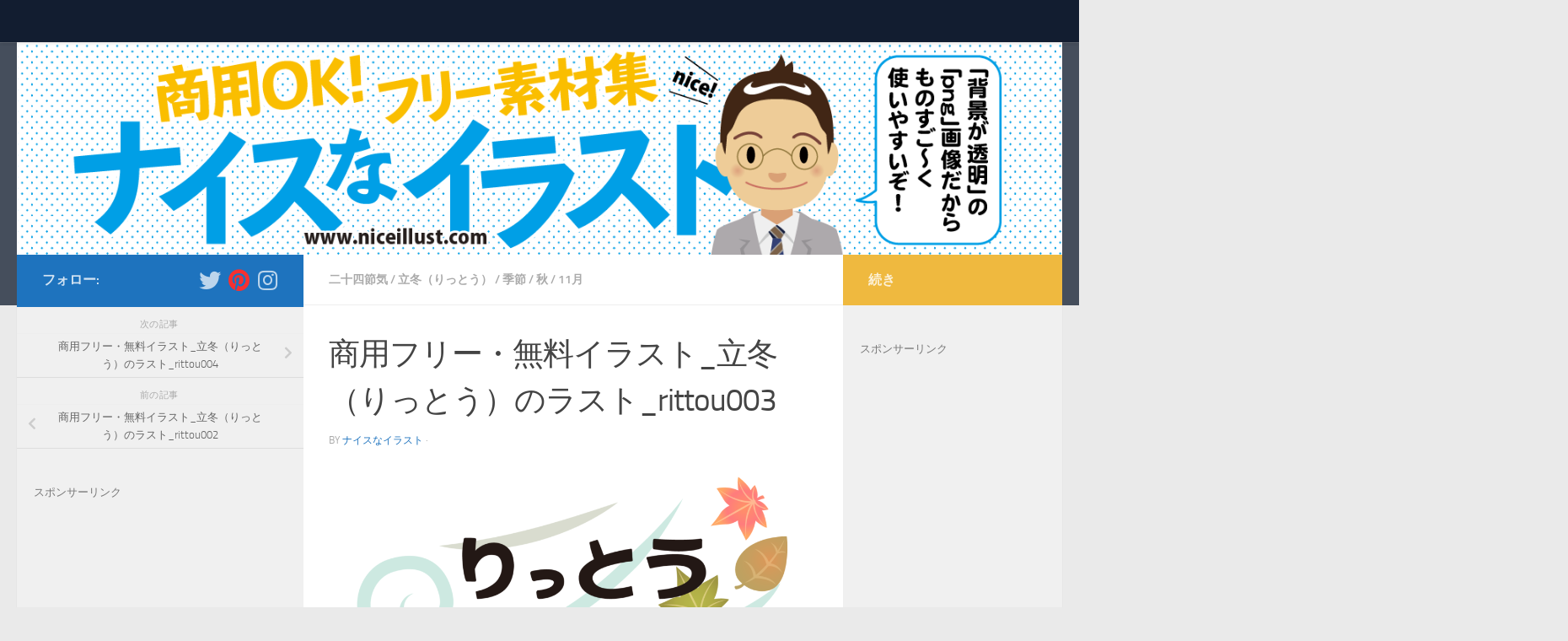

--- FILE ---
content_type: text/html; charset=UTF-8
request_url: https://niceillust.com/%E5%95%86%E7%94%A8%E3%83%95%E3%83%AA%E3%83%BC%E3%83%BB%E7%84%A1%E6%96%99%E3%82%A4%E3%83%A9%E3%82%B9%E3%83%88_%E7%AB%8B%E5%86%AC%EF%BC%88%E3%82%8A%E3%81%A3%E3%81%A8%E3%81%86%EF%BC%89%E3%81%AE-3/
body_size: 39247
content:
<!DOCTYPE html>
<html class="no-js" dir="ltr" lang="ja" prefix="og: https://ogp.me/ns#">
<head>
  <meta charset="UTF-8">
  <meta name="viewport" content="width=device-width, initial-scale=1.0">
  <link rel="profile" href="https://gmpg.org/xfn/11" />
  <link rel="pingback" href="https://niceillust.com/xmlrpc.php">

  <title>商用フリー・無料イラスト_立冬（りっとう）のラスト_rittou003 - 商用OK!フリー素材集「ナイスなイラスト」</title>
	<style>img:is([sizes="auto" i], [sizes^="auto," i]) { contain-intrinsic-size: 3000px 1500px }</style>
	
		<!-- All in One SEO 4.8.1.1 - aioseo.com -->
	<meta name="description" content="二十四節気の一つ立冬の文字イラストです。 スポンサーリンク" />
	<meta name="robots" content="max-image-preview:large" />
	<meta name="author" content="ナイスなイラスト"/>
	<meta name="p:domain_verify" content="pinterest-site-verification=417c4fb52cf34bf1fdaf7dd902739cc7" />
	<link rel="canonical" href="https://niceillust.com/%e5%95%86%e7%94%a8%e3%83%95%e3%83%aa%e3%83%bc%e3%83%bb%e7%84%a1%e6%96%99%e3%82%a4%e3%83%a9%e3%82%b9%e3%83%88_%e7%ab%8b%e5%86%ac%ef%bc%88%e3%82%8a%e3%81%a3%e3%81%a8%e3%81%86%ef%bc%89%e3%81%ae-3/" />
	<meta name="generator" content="All in One SEO (AIOSEO) 4.8.1.1" />

		<meta name="p:domain_verify" content="417c4fb52cf34bf1fdaf7dd902739cc7"/>
		<meta property="og:locale" content="ja_JP" />
		<meta property="og:site_name" content="商用OK!フリー素材集「ナイスなイラスト」 - はじめまして 商用OKなフリー素材集ですので、 みなさんどしどし使ってやってください！" />
		<meta property="og:type" content="article" />
		<meta property="og:title" content="商用フリー・無料イラスト_立冬（りっとう）のラスト_rittou003 - 商用OK!フリー素材集「ナイスなイラスト」" />
		<meta property="og:description" content="二十四節気の一つ立冬の文字イラストです。 スポンサーリンク" />
		<meta property="og:url" content="https://niceillust.com/%e5%95%86%e7%94%a8%e3%83%95%e3%83%aa%e3%83%bc%e3%83%bb%e7%84%a1%e6%96%99%e3%82%a4%e3%83%a9%e3%82%b9%e3%83%88_%e7%ab%8b%e5%86%ac%ef%bc%88%e3%82%8a%e3%81%a3%e3%81%a8%e3%81%86%ef%bc%89%e3%81%ae-3/" />
		<meta property="article:published_time" content="2021-11-02T08:22:13+00:00" />
		<meta property="article:modified_time" content="2021-11-02T08:22:15+00:00" />
		<meta name="twitter:card" content="summary_large_image" />
		<meta name="twitter:title" content="商用フリー・無料イラスト_立冬（りっとう）のラスト_rittou003 - 商用OK!フリー素材集「ナイスなイラスト」" />
		<meta name="twitter:description" content="二十四節気の一つ立冬の文字イラストです。 スポンサーリンク" />
		<script type="application/ld+json" class="aioseo-schema">
			{"@context":"https:\/\/schema.org","@graph":[{"@type":"BlogPosting","@id":"https:\/\/niceillust.com\/%e5%95%86%e7%94%a8%e3%83%95%e3%83%aa%e3%83%bc%e3%83%bb%e7%84%a1%e6%96%99%e3%82%a4%e3%83%a9%e3%82%b9%e3%83%88_%e7%ab%8b%e5%86%ac%ef%bc%88%e3%82%8a%e3%81%a3%e3%81%a8%e3%81%86%ef%bc%89%e3%81%ae-3\/#blogposting","name":"\u5546\u7528\u30d5\u30ea\u30fc\u30fb\u7121\u6599\u30a4\u30e9\u30b9\u30c8_\u7acb\u51ac\uff08\u308a\u3063\u3068\u3046\uff09\u306e\u30e9\u30b9\u30c8_rittou003 - \u5546\u7528OK!\u30d5\u30ea\u30fc\u7d20\u6750\u96c6\u300c\u30ca\u30a4\u30b9\u306a\u30a4\u30e9\u30b9\u30c8\u300d","headline":"\u5546\u7528\u30d5\u30ea\u30fc\u30fb\u7121\u6599\u30a4\u30e9\u30b9\u30c8_\u7acb\u51ac\uff08\u308a\u3063\u3068\u3046\uff09\u306e\u30e9\u30b9\u30c8_rittou003","author":{"@id":"https:\/\/niceillust.com\/author\/niceraota\/#author"},"publisher":{"@id":"https:\/\/niceillust.com\/#organization"},"image":{"@type":"ImageObject","url":"https:\/\/niceillust.com\/wp-content\/uploads\/2021\/11\/rittou01_003.png","width":1668,"height":1668,"caption":"\u5546\u7528\u30d5\u30ea\u30fc\u30fb\u7121\u6599\u30a4\u30e9\u30b9\u30c8_\u7acb\u51ac\uff08\u308a\u3063\u3068\u3046\uff09\u306e\u30e9\u30b9\u30c8_rittou003"},"datePublished":"2021-11-02T17:22:13+09:00","dateModified":"2021-11-02T17:22:15+09:00","inLanguage":"ja","mainEntityOfPage":{"@id":"https:\/\/niceillust.com\/%e5%95%86%e7%94%a8%e3%83%95%e3%83%aa%e3%83%bc%e3%83%bb%e7%84%a1%e6%96%99%e3%82%a4%e3%83%a9%e3%82%b9%e3%83%88_%e7%ab%8b%e5%86%ac%ef%bc%88%e3%82%8a%e3%81%a3%e3%81%a8%e3%81%86%ef%bc%89%e3%81%ae-3\/#webpage"},"isPartOf":{"@id":"https:\/\/niceillust.com\/%e5%95%86%e7%94%a8%e3%83%95%e3%83%aa%e3%83%bc%e3%83%bb%e7%84%a1%e6%96%99%e3%82%a4%e3%83%a9%e3%82%b9%e3%83%88_%e7%ab%8b%e5%86%ac%ef%bc%88%e3%82%8a%e3%81%a3%e3%81%a8%e3%81%86%ef%bc%89%e3%81%ae-3\/#webpage"},"articleSection":"\u4e8c\u5341\u56db\u7bc0\u6c17, \u7acb\u51ac\uff08\u308a\u3063\u3068\u3046\uff09, \u5b63\u7bc0, \u79cb, 11\u6708"},{"@type":"BreadcrumbList","@id":"https:\/\/niceillust.com\/%e5%95%86%e7%94%a8%e3%83%95%e3%83%aa%e3%83%bc%e3%83%bb%e7%84%a1%e6%96%99%e3%82%a4%e3%83%a9%e3%82%b9%e3%83%88_%e7%ab%8b%e5%86%ac%ef%bc%88%e3%82%8a%e3%81%a3%e3%81%a8%e3%81%86%ef%bc%89%e3%81%ae-3\/#breadcrumblist","itemListElement":[{"@type":"ListItem","@id":"https:\/\/niceillust.com\/#listItem","position":1,"name":"\u5bb6","item":"https:\/\/niceillust.com\/","nextItem":{"@type":"ListItem","@id":"https:\/\/niceillust.com\/%e5%95%86%e7%94%a8%e3%83%95%e3%83%aa%e3%83%bc%e3%83%bb%e7%84%a1%e6%96%99%e3%82%a4%e3%83%a9%e3%82%b9%e3%83%88_%e7%ab%8b%e5%86%ac%ef%bc%88%e3%82%8a%e3%81%a3%e3%81%a8%e3%81%86%ef%bc%89%e3%81%ae-3\/#listItem","name":"\u5546\u7528\u30d5\u30ea\u30fc\u30fb\u7121\u6599\u30a4\u30e9\u30b9\u30c8_\u7acb\u51ac\uff08\u308a\u3063\u3068\u3046\uff09\u306e\u30e9\u30b9\u30c8_rittou003"}},{"@type":"ListItem","@id":"https:\/\/niceillust.com\/%e5%95%86%e7%94%a8%e3%83%95%e3%83%aa%e3%83%bc%e3%83%bb%e7%84%a1%e6%96%99%e3%82%a4%e3%83%a9%e3%82%b9%e3%83%88_%e7%ab%8b%e5%86%ac%ef%bc%88%e3%82%8a%e3%81%a3%e3%81%a8%e3%81%86%ef%bc%89%e3%81%ae-3\/#listItem","position":2,"name":"\u5546\u7528\u30d5\u30ea\u30fc\u30fb\u7121\u6599\u30a4\u30e9\u30b9\u30c8_\u7acb\u51ac\uff08\u308a\u3063\u3068\u3046\uff09\u306e\u30e9\u30b9\u30c8_rittou003","previousItem":{"@type":"ListItem","@id":"https:\/\/niceillust.com\/#listItem","name":"\u5bb6"}}]},{"@type":"Organization","@id":"https:\/\/niceillust.com\/#organization","name":"\u5546\u7528OK!\u30d5\u30ea\u30fc\u7d20\u6750\u96c6\u300c\u30ca\u30a4\u30b9\u306a\u30a4\u30e9\u30b9\u30c8\u300d","description":"\u306f\u3058\u3081\u307e\u3057\u3066 \u5546\u7528OK\u306a\u30d5\u30ea\u30fc\u7d20\u6750\u96c6\u3067\u3059\u306e\u3067\u3001 \u307f\u306a\u3055\u3093\u3069\u3057\u3069\u3057\u4f7f\u3063\u3066\u3084\u3063\u3066\u304f\u3060\u3055\u3044\uff01","url":"https:\/\/niceillust.com\/"},{"@type":"Person","@id":"https:\/\/niceillust.com\/author\/niceraota\/#author","url":"https:\/\/niceillust.com\/author\/niceraota\/","name":"\u30ca\u30a4\u30b9\u306a\u30a4\u30e9\u30b9\u30c8","image":{"@type":"ImageObject","@id":"https:\/\/niceillust.com\/%e5%95%86%e7%94%a8%e3%83%95%e3%83%aa%e3%83%bc%e3%83%bb%e7%84%a1%e6%96%99%e3%82%a4%e3%83%a9%e3%82%b9%e3%83%88_%e7%ab%8b%e5%86%ac%ef%bc%88%e3%82%8a%e3%81%a3%e3%81%a8%e3%81%86%ef%bc%89%e3%81%ae-3\/#authorImage","url":"https:\/\/secure.gravatar.com\/avatar\/691b79d21dffe4b30bea91cbcc6279d2098c05694bc261894245001afd675a6c?s=96&r=g","width":96,"height":96,"caption":"\u30ca\u30a4\u30b9\u306a\u30a4\u30e9\u30b9\u30c8"}},{"@type":"WebPage","@id":"https:\/\/niceillust.com\/%e5%95%86%e7%94%a8%e3%83%95%e3%83%aa%e3%83%bc%e3%83%bb%e7%84%a1%e6%96%99%e3%82%a4%e3%83%a9%e3%82%b9%e3%83%88_%e7%ab%8b%e5%86%ac%ef%bc%88%e3%82%8a%e3%81%a3%e3%81%a8%e3%81%86%ef%bc%89%e3%81%ae-3\/#webpage","url":"https:\/\/niceillust.com\/%e5%95%86%e7%94%a8%e3%83%95%e3%83%aa%e3%83%bc%e3%83%bb%e7%84%a1%e6%96%99%e3%82%a4%e3%83%a9%e3%82%b9%e3%83%88_%e7%ab%8b%e5%86%ac%ef%bc%88%e3%82%8a%e3%81%a3%e3%81%a8%e3%81%86%ef%bc%89%e3%81%ae-3\/","name":"\u5546\u7528\u30d5\u30ea\u30fc\u30fb\u7121\u6599\u30a4\u30e9\u30b9\u30c8_\u7acb\u51ac\uff08\u308a\u3063\u3068\u3046\uff09\u306e\u30e9\u30b9\u30c8_rittou003 - \u5546\u7528OK!\u30d5\u30ea\u30fc\u7d20\u6750\u96c6\u300c\u30ca\u30a4\u30b9\u306a\u30a4\u30e9\u30b9\u30c8\u300d","description":"\u4e8c\u5341\u56db\u7bc0\u6c17\u306e\u4e00\u3064\u7acb\u51ac\u306e\u6587\u5b57\u30a4\u30e9\u30b9\u30c8\u3067\u3059\u3002 \u30b9\u30dd\u30f3\u30b5\u30fc\u30ea\u30f3\u30af","inLanguage":"ja","isPartOf":{"@id":"https:\/\/niceillust.com\/#website"},"breadcrumb":{"@id":"https:\/\/niceillust.com\/%e5%95%86%e7%94%a8%e3%83%95%e3%83%aa%e3%83%bc%e3%83%bb%e7%84%a1%e6%96%99%e3%82%a4%e3%83%a9%e3%82%b9%e3%83%88_%e7%ab%8b%e5%86%ac%ef%bc%88%e3%82%8a%e3%81%a3%e3%81%a8%e3%81%86%ef%bc%89%e3%81%ae-3\/#breadcrumblist"},"author":{"@id":"https:\/\/niceillust.com\/author\/niceraota\/#author"},"creator":{"@id":"https:\/\/niceillust.com\/author\/niceraota\/#author"},"image":{"@type":"ImageObject","url":"https:\/\/niceillust.com\/wp-content\/uploads\/2021\/11\/rittou01_003.png","@id":"https:\/\/niceillust.com\/%e5%95%86%e7%94%a8%e3%83%95%e3%83%aa%e3%83%bc%e3%83%bb%e7%84%a1%e6%96%99%e3%82%a4%e3%83%a9%e3%82%b9%e3%83%88_%e7%ab%8b%e5%86%ac%ef%bc%88%e3%82%8a%e3%81%a3%e3%81%a8%e3%81%86%ef%bc%89%e3%81%ae-3\/#mainImage","width":1668,"height":1668,"caption":"\u5546\u7528\u30d5\u30ea\u30fc\u30fb\u7121\u6599\u30a4\u30e9\u30b9\u30c8_\u7acb\u51ac\uff08\u308a\u3063\u3068\u3046\uff09\u306e\u30e9\u30b9\u30c8_rittou003"},"primaryImageOfPage":{"@id":"https:\/\/niceillust.com\/%e5%95%86%e7%94%a8%e3%83%95%e3%83%aa%e3%83%bc%e3%83%bb%e7%84%a1%e6%96%99%e3%82%a4%e3%83%a9%e3%82%b9%e3%83%88_%e7%ab%8b%e5%86%ac%ef%bc%88%e3%82%8a%e3%81%a3%e3%81%a8%e3%81%86%ef%bc%89%e3%81%ae-3\/#mainImage"},"datePublished":"2021-11-02T17:22:13+09:00","dateModified":"2021-11-02T17:22:15+09:00"},{"@type":"WebSite","@id":"https:\/\/niceillust.com\/#website","url":"https:\/\/niceillust.com\/","name":"\u5546\u7528OK!\u30d5\u30ea\u30fc\u7d20\u6750\u96c6\u300c\u30ca\u30a4\u30b9\u306a\u30a4\u30e9\u30b9\u30c8\u300d","description":"\u306f\u3058\u3081\u307e\u3057\u3066 \u5546\u7528OK\u306a\u30d5\u30ea\u30fc\u7d20\u6750\u96c6\u3067\u3059\u306e\u3067\u3001 \u307f\u306a\u3055\u3093\u3069\u3057\u3069\u3057\u4f7f\u3063\u3066\u3084\u3063\u3066\u304f\u3060\u3055\u3044\uff01","inLanguage":"ja","publisher":{"@id":"https:\/\/niceillust.com\/#organization"}}]}
		</script>
		<!-- All in One SEO -->

<script>document.documentElement.className = document.documentElement.className.replace("no-js","js");</script>
<link rel='dns-prefetch' href='//www.googletagmanager.com' />
<link rel="alternate" type="application/rss+xml" title="商用OK!フリー素材集「ナイスなイラスト」 &raquo; フィード" href="https://niceillust.com/feed/" />
<link rel="alternate" type="application/rss+xml" title="商用OK!フリー素材集「ナイスなイラスト」 &raquo; コメントフィード" href="https://niceillust.com/comments/feed/" />
<script>
window._wpemojiSettings = {"baseUrl":"https:\/\/s.w.org\/images\/core\/emoji\/16.0.1\/72x72\/","ext":".png","svgUrl":"https:\/\/s.w.org\/images\/core\/emoji\/16.0.1\/svg\/","svgExt":".svg","source":{"concatemoji":"https:\/\/niceillust.com\/wp-includes\/js\/wp-emoji-release.min.js?ver=6.8.3"}};
/*! This file is auto-generated */
!function(s,n){var o,i,e;function c(e){try{var t={supportTests:e,timestamp:(new Date).valueOf()};sessionStorage.setItem(o,JSON.stringify(t))}catch(e){}}function p(e,t,n){e.clearRect(0,0,e.canvas.width,e.canvas.height),e.fillText(t,0,0);var t=new Uint32Array(e.getImageData(0,0,e.canvas.width,e.canvas.height).data),a=(e.clearRect(0,0,e.canvas.width,e.canvas.height),e.fillText(n,0,0),new Uint32Array(e.getImageData(0,0,e.canvas.width,e.canvas.height).data));return t.every(function(e,t){return e===a[t]})}function u(e,t){e.clearRect(0,0,e.canvas.width,e.canvas.height),e.fillText(t,0,0);for(var n=e.getImageData(16,16,1,1),a=0;a<n.data.length;a++)if(0!==n.data[a])return!1;return!0}function f(e,t,n,a){switch(t){case"flag":return n(e,"\ud83c\udff3\ufe0f\u200d\u26a7\ufe0f","\ud83c\udff3\ufe0f\u200b\u26a7\ufe0f")?!1:!n(e,"\ud83c\udde8\ud83c\uddf6","\ud83c\udde8\u200b\ud83c\uddf6")&&!n(e,"\ud83c\udff4\udb40\udc67\udb40\udc62\udb40\udc65\udb40\udc6e\udb40\udc67\udb40\udc7f","\ud83c\udff4\u200b\udb40\udc67\u200b\udb40\udc62\u200b\udb40\udc65\u200b\udb40\udc6e\u200b\udb40\udc67\u200b\udb40\udc7f");case"emoji":return!a(e,"\ud83e\udedf")}return!1}function g(e,t,n,a){var r="undefined"!=typeof WorkerGlobalScope&&self instanceof WorkerGlobalScope?new OffscreenCanvas(300,150):s.createElement("canvas"),o=r.getContext("2d",{willReadFrequently:!0}),i=(o.textBaseline="top",o.font="600 32px Arial",{});return e.forEach(function(e){i[e]=t(o,e,n,a)}),i}function t(e){var t=s.createElement("script");t.src=e,t.defer=!0,s.head.appendChild(t)}"undefined"!=typeof Promise&&(o="wpEmojiSettingsSupports",i=["flag","emoji"],n.supports={everything:!0,everythingExceptFlag:!0},e=new Promise(function(e){s.addEventListener("DOMContentLoaded",e,{once:!0})}),new Promise(function(t){var n=function(){try{var e=JSON.parse(sessionStorage.getItem(o));if("object"==typeof e&&"number"==typeof e.timestamp&&(new Date).valueOf()<e.timestamp+604800&&"object"==typeof e.supportTests)return e.supportTests}catch(e){}return null}();if(!n){if("undefined"!=typeof Worker&&"undefined"!=typeof OffscreenCanvas&&"undefined"!=typeof URL&&URL.createObjectURL&&"undefined"!=typeof Blob)try{var e="postMessage("+g.toString()+"("+[JSON.stringify(i),f.toString(),p.toString(),u.toString()].join(",")+"));",a=new Blob([e],{type:"text/javascript"}),r=new Worker(URL.createObjectURL(a),{name:"wpTestEmojiSupports"});return void(r.onmessage=function(e){c(n=e.data),r.terminate(),t(n)})}catch(e){}c(n=g(i,f,p,u))}t(n)}).then(function(e){for(var t in e)n.supports[t]=e[t],n.supports.everything=n.supports.everything&&n.supports[t],"flag"!==t&&(n.supports.everythingExceptFlag=n.supports.everythingExceptFlag&&n.supports[t]);n.supports.everythingExceptFlag=n.supports.everythingExceptFlag&&!n.supports.flag,n.DOMReady=!1,n.readyCallback=function(){n.DOMReady=!0}}).then(function(){return e}).then(function(){var e;n.supports.everything||(n.readyCallback(),(e=n.source||{}).concatemoji?t(e.concatemoji):e.wpemoji&&e.twemoji&&(t(e.twemoji),t(e.wpemoji)))}))}((window,document),window._wpemojiSettings);
</script>
<style id='wp-emoji-styles-inline-css'>

	img.wp-smiley, img.emoji {
		display: inline !important;
		border: none !important;
		box-shadow: none !important;
		height: 1em !important;
		width: 1em !important;
		margin: 0 0.07em !important;
		vertical-align: -0.1em !important;
		background: none !important;
		padding: 0 !important;
	}
</style>
<link rel='stylesheet' id='wp-block-library-css' href='https://niceillust.com/wp-includes/css/dist/block-library/style.min.css?ver=6.8.3' media='all' />
<style id='classic-theme-styles-inline-css'>
/*! This file is auto-generated */
.wp-block-button__link{color:#fff;background-color:#32373c;border-radius:9999px;box-shadow:none;text-decoration:none;padding:calc(.667em + 2px) calc(1.333em + 2px);font-size:1.125em}.wp-block-file__button{background:#32373c;color:#fff;text-decoration:none}
</style>
<style id='global-styles-inline-css'>
:root{--wp--preset--aspect-ratio--square: 1;--wp--preset--aspect-ratio--4-3: 4/3;--wp--preset--aspect-ratio--3-4: 3/4;--wp--preset--aspect-ratio--3-2: 3/2;--wp--preset--aspect-ratio--2-3: 2/3;--wp--preset--aspect-ratio--16-9: 16/9;--wp--preset--aspect-ratio--9-16: 9/16;--wp--preset--color--black: #000000;--wp--preset--color--cyan-bluish-gray: #abb8c3;--wp--preset--color--white: #ffffff;--wp--preset--color--pale-pink: #f78da7;--wp--preset--color--vivid-red: #cf2e2e;--wp--preset--color--luminous-vivid-orange: #ff6900;--wp--preset--color--luminous-vivid-amber: #fcb900;--wp--preset--color--light-green-cyan: #7bdcb5;--wp--preset--color--vivid-green-cyan: #00d084;--wp--preset--color--pale-cyan-blue: #8ed1fc;--wp--preset--color--vivid-cyan-blue: #0693e3;--wp--preset--color--vivid-purple: #9b51e0;--wp--preset--gradient--vivid-cyan-blue-to-vivid-purple: linear-gradient(135deg,rgba(6,147,227,1) 0%,rgb(155,81,224) 100%);--wp--preset--gradient--light-green-cyan-to-vivid-green-cyan: linear-gradient(135deg,rgb(122,220,180) 0%,rgb(0,208,130) 100%);--wp--preset--gradient--luminous-vivid-amber-to-luminous-vivid-orange: linear-gradient(135deg,rgba(252,185,0,1) 0%,rgba(255,105,0,1) 100%);--wp--preset--gradient--luminous-vivid-orange-to-vivid-red: linear-gradient(135deg,rgba(255,105,0,1) 0%,rgb(207,46,46) 100%);--wp--preset--gradient--very-light-gray-to-cyan-bluish-gray: linear-gradient(135deg,rgb(238,238,238) 0%,rgb(169,184,195) 100%);--wp--preset--gradient--cool-to-warm-spectrum: linear-gradient(135deg,rgb(74,234,220) 0%,rgb(151,120,209) 20%,rgb(207,42,186) 40%,rgb(238,44,130) 60%,rgb(251,105,98) 80%,rgb(254,248,76) 100%);--wp--preset--gradient--blush-light-purple: linear-gradient(135deg,rgb(255,206,236) 0%,rgb(152,150,240) 100%);--wp--preset--gradient--blush-bordeaux: linear-gradient(135deg,rgb(254,205,165) 0%,rgb(254,45,45) 50%,rgb(107,0,62) 100%);--wp--preset--gradient--luminous-dusk: linear-gradient(135deg,rgb(255,203,112) 0%,rgb(199,81,192) 50%,rgb(65,88,208) 100%);--wp--preset--gradient--pale-ocean: linear-gradient(135deg,rgb(255,245,203) 0%,rgb(182,227,212) 50%,rgb(51,167,181) 100%);--wp--preset--gradient--electric-grass: linear-gradient(135deg,rgb(202,248,128) 0%,rgb(113,206,126) 100%);--wp--preset--gradient--midnight: linear-gradient(135deg,rgb(2,3,129) 0%,rgb(40,116,252) 100%);--wp--preset--font-size--small: 13px;--wp--preset--font-size--medium: 20px;--wp--preset--font-size--large: 36px;--wp--preset--font-size--x-large: 42px;--wp--preset--spacing--20: 0.44rem;--wp--preset--spacing--30: 0.67rem;--wp--preset--spacing--40: 1rem;--wp--preset--spacing--50: 1.5rem;--wp--preset--spacing--60: 2.25rem;--wp--preset--spacing--70: 3.38rem;--wp--preset--spacing--80: 5.06rem;--wp--preset--shadow--natural: 6px 6px 9px rgba(0, 0, 0, 0.2);--wp--preset--shadow--deep: 12px 12px 50px rgba(0, 0, 0, 0.4);--wp--preset--shadow--sharp: 6px 6px 0px rgba(0, 0, 0, 0.2);--wp--preset--shadow--outlined: 6px 6px 0px -3px rgba(255, 255, 255, 1), 6px 6px rgba(0, 0, 0, 1);--wp--preset--shadow--crisp: 6px 6px 0px rgba(0, 0, 0, 1);}:where(.is-layout-flex){gap: 0.5em;}:where(.is-layout-grid){gap: 0.5em;}body .is-layout-flex{display: flex;}.is-layout-flex{flex-wrap: wrap;align-items: center;}.is-layout-flex > :is(*, div){margin: 0;}body .is-layout-grid{display: grid;}.is-layout-grid > :is(*, div){margin: 0;}:where(.wp-block-columns.is-layout-flex){gap: 2em;}:where(.wp-block-columns.is-layout-grid){gap: 2em;}:where(.wp-block-post-template.is-layout-flex){gap: 1.25em;}:where(.wp-block-post-template.is-layout-grid){gap: 1.25em;}.has-black-color{color: var(--wp--preset--color--black) !important;}.has-cyan-bluish-gray-color{color: var(--wp--preset--color--cyan-bluish-gray) !important;}.has-white-color{color: var(--wp--preset--color--white) !important;}.has-pale-pink-color{color: var(--wp--preset--color--pale-pink) !important;}.has-vivid-red-color{color: var(--wp--preset--color--vivid-red) !important;}.has-luminous-vivid-orange-color{color: var(--wp--preset--color--luminous-vivid-orange) !important;}.has-luminous-vivid-amber-color{color: var(--wp--preset--color--luminous-vivid-amber) !important;}.has-light-green-cyan-color{color: var(--wp--preset--color--light-green-cyan) !important;}.has-vivid-green-cyan-color{color: var(--wp--preset--color--vivid-green-cyan) !important;}.has-pale-cyan-blue-color{color: var(--wp--preset--color--pale-cyan-blue) !important;}.has-vivid-cyan-blue-color{color: var(--wp--preset--color--vivid-cyan-blue) !important;}.has-vivid-purple-color{color: var(--wp--preset--color--vivid-purple) !important;}.has-black-background-color{background-color: var(--wp--preset--color--black) !important;}.has-cyan-bluish-gray-background-color{background-color: var(--wp--preset--color--cyan-bluish-gray) !important;}.has-white-background-color{background-color: var(--wp--preset--color--white) !important;}.has-pale-pink-background-color{background-color: var(--wp--preset--color--pale-pink) !important;}.has-vivid-red-background-color{background-color: var(--wp--preset--color--vivid-red) !important;}.has-luminous-vivid-orange-background-color{background-color: var(--wp--preset--color--luminous-vivid-orange) !important;}.has-luminous-vivid-amber-background-color{background-color: var(--wp--preset--color--luminous-vivid-amber) !important;}.has-light-green-cyan-background-color{background-color: var(--wp--preset--color--light-green-cyan) !important;}.has-vivid-green-cyan-background-color{background-color: var(--wp--preset--color--vivid-green-cyan) !important;}.has-pale-cyan-blue-background-color{background-color: var(--wp--preset--color--pale-cyan-blue) !important;}.has-vivid-cyan-blue-background-color{background-color: var(--wp--preset--color--vivid-cyan-blue) !important;}.has-vivid-purple-background-color{background-color: var(--wp--preset--color--vivid-purple) !important;}.has-black-border-color{border-color: var(--wp--preset--color--black) !important;}.has-cyan-bluish-gray-border-color{border-color: var(--wp--preset--color--cyan-bluish-gray) !important;}.has-white-border-color{border-color: var(--wp--preset--color--white) !important;}.has-pale-pink-border-color{border-color: var(--wp--preset--color--pale-pink) !important;}.has-vivid-red-border-color{border-color: var(--wp--preset--color--vivid-red) !important;}.has-luminous-vivid-orange-border-color{border-color: var(--wp--preset--color--luminous-vivid-orange) !important;}.has-luminous-vivid-amber-border-color{border-color: var(--wp--preset--color--luminous-vivid-amber) !important;}.has-light-green-cyan-border-color{border-color: var(--wp--preset--color--light-green-cyan) !important;}.has-vivid-green-cyan-border-color{border-color: var(--wp--preset--color--vivid-green-cyan) !important;}.has-pale-cyan-blue-border-color{border-color: var(--wp--preset--color--pale-cyan-blue) !important;}.has-vivid-cyan-blue-border-color{border-color: var(--wp--preset--color--vivid-cyan-blue) !important;}.has-vivid-purple-border-color{border-color: var(--wp--preset--color--vivid-purple) !important;}.has-vivid-cyan-blue-to-vivid-purple-gradient-background{background: var(--wp--preset--gradient--vivid-cyan-blue-to-vivid-purple) !important;}.has-light-green-cyan-to-vivid-green-cyan-gradient-background{background: var(--wp--preset--gradient--light-green-cyan-to-vivid-green-cyan) !important;}.has-luminous-vivid-amber-to-luminous-vivid-orange-gradient-background{background: var(--wp--preset--gradient--luminous-vivid-amber-to-luminous-vivid-orange) !important;}.has-luminous-vivid-orange-to-vivid-red-gradient-background{background: var(--wp--preset--gradient--luminous-vivid-orange-to-vivid-red) !important;}.has-very-light-gray-to-cyan-bluish-gray-gradient-background{background: var(--wp--preset--gradient--very-light-gray-to-cyan-bluish-gray) !important;}.has-cool-to-warm-spectrum-gradient-background{background: var(--wp--preset--gradient--cool-to-warm-spectrum) !important;}.has-blush-light-purple-gradient-background{background: var(--wp--preset--gradient--blush-light-purple) !important;}.has-blush-bordeaux-gradient-background{background: var(--wp--preset--gradient--blush-bordeaux) !important;}.has-luminous-dusk-gradient-background{background: var(--wp--preset--gradient--luminous-dusk) !important;}.has-pale-ocean-gradient-background{background: var(--wp--preset--gradient--pale-ocean) !important;}.has-electric-grass-gradient-background{background: var(--wp--preset--gradient--electric-grass) !important;}.has-midnight-gradient-background{background: var(--wp--preset--gradient--midnight) !important;}.has-small-font-size{font-size: var(--wp--preset--font-size--small) !important;}.has-medium-font-size{font-size: var(--wp--preset--font-size--medium) !important;}.has-large-font-size{font-size: var(--wp--preset--font-size--large) !important;}.has-x-large-font-size{font-size: var(--wp--preset--font-size--x-large) !important;}
:where(.wp-block-post-template.is-layout-flex){gap: 1.25em;}:where(.wp-block-post-template.is-layout-grid){gap: 1.25em;}
:where(.wp-block-columns.is-layout-flex){gap: 2em;}:where(.wp-block-columns.is-layout-grid){gap: 2em;}
:root :where(.wp-block-pullquote){font-size: 1.5em;line-height: 1.6;}
</style>
<link rel='stylesheet' id='hueman-main-style-css' href='https://niceillust.com/wp-content/themes/hueman/assets/front/css/main.min.css?ver=3.7.27' media='all' />
<style id='hueman-main-style-inline-css'>
body { font-size:0.88rem; }@media only screen and (min-width: 720px) {
        .nav > li { font-size:0.88rem; }
      }.sidebar .widget { padding-left: 20px; padding-right: 20px; padding-top: 20px; }::selection { background-color: #1e73be; }
::-moz-selection { background-color: #1e73be; }a,a>span.hu-external::after,.themeform label .required,#flexslider-featured .flex-direction-nav .flex-next:hover,#flexslider-featured .flex-direction-nav .flex-prev:hover,.post-hover:hover .post-title a,.post-title a:hover,.sidebar.s1 .post-nav li a:hover i,.content .post-nav li a:hover i,.post-related a:hover,.sidebar.s1 .widget_rss ul li a,#footer .widget_rss ul li a,.sidebar.s1 .widget_calendar a,#footer .widget_calendar a,.sidebar.s1 .alx-tab .tab-item-category a,.sidebar.s1 .alx-posts .post-item-category a,.sidebar.s1 .alx-tab li:hover .tab-item-title a,.sidebar.s1 .alx-tab li:hover .tab-item-comment a,.sidebar.s1 .alx-posts li:hover .post-item-title a,#footer .alx-tab .tab-item-category a,#footer .alx-posts .post-item-category a,#footer .alx-tab li:hover .tab-item-title a,#footer .alx-tab li:hover .tab-item-comment a,#footer .alx-posts li:hover .post-item-title a,.comment-tabs li.active a,.comment-awaiting-moderation,.child-menu a:hover,.child-menu .current_page_item > a,.wp-pagenavi a{ color: #1e73be; }input[type="submit"],.themeform button[type="submit"],.sidebar.s1 .sidebar-top,.sidebar.s1 .sidebar-toggle,#flexslider-featured .flex-control-nav li a.flex-active,.post-tags a:hover,.sidebar.s1 .widget_calendar caption,#footer .widget_calendar caption,.author-bio .bio-avatar:after,.commentlist li.bypostauthor > .comment-body:after,.commentlist li.comment-author-admin > .comment-body:after{ background-color: #1e73be; }.post-format .format-container { border-color: #1e73be; }.sidebar.s1 .alx-tabs-nav li.active a,#footer .alx-tabs-nav li.active a,.comment-tabs li.active a,.wp-pagenavi a:hover,.wp-pagenavi a:active,.wp-pagenavi span.current{ border-bottom-color: #1e73be!important; }.is-scrolled #header #nav-mobile { background-color: #454e5c; background-color: rgba(69,78,92,0.90) }#footer-bottom { background-color: #1e73be; }body { background-color: #eaeaea; }
</style>
<link rel='stylesheet' id='hueman-font-awesome-css' href='https://niceillust.com/wp-content/themes/hueman/assets/front/css/font-awesome.min.css?ver=3.7.27' media='all' />
<style id='akismet-widget-style-inline-css'>

			.a-stats {
				--akismet-color-mid-green: #357b49;
				--akismet-color-white: #fff;
				--akismet-color-light-grey: #f6f7f7;

				max-width: 350px;
				width: auto;
			}

			.a-stats * {
				all: unset;
				box-sizing: border-box;
			}

			.a-stats strong {
				font-weight: 600;
			}

			.a-stats a.a-stats__link,
			.a-stats a.a-stats__link:visited,
			.a-stats a.a-stats__link:active {
				background: var(--akismet-color-mid-green);
				border: none;
				box-shadow: none;
				border-radius: 8px;
				color: var(--akismet-color-white);
				cursor: pointer;
				display: block;
				font-family: -apple-system, BlinkMacSystemFont, 'Segoe UI', 'Roboto', 'Oxygen-Sans', 'Ubuntu', 'Cantarell', 'Helvetica Neue', sans-serif;
				font-weight: 500;
				padding: 12px;
				text-align: center;
				text-decoration: none;
				transition: all 0.2s ease;
			}

			/* Extra specificity to deal with TwentyTwentyOne focus style */
			.widget .a-stats a.a-stats__link:focus {
				background: var(--akismet-color-mid-green);
				color: var(--akismet-color-white);
				text-decoration: none;
			}

			.a-stats a.a-stats__link:hover {
				filter: brightness(110%);
				box-shadow: 0 4px 12px rgba(0, 0, 0, 0.06), 0 0 2px rgba(0, 0, 0, 0.16);
			}

			.a-stats .count {
				color: var(--akismet-color-white);
				display: block;
				font-size: 1.5em;
				line-height: 1.4;
				padding: 0 13px;
				white-space: nowrap;
			}
		
</style>
<script src="https://niceillust.com/wp-includes/js/jquery/jquery.min.js?ver=3.7.1" id="jquery-core-js"></script>
<script src="https://niceillust.com/wp-includes/js/jquery/jquery-migrate.min.js?ver=3.4.1" id="jquery-migrate-js"></script>

<!-- Site Kit によって追加された Google タグ（gtag.js）スニペット -->

<!-- Google アナリティクス スニペット (Site Kit が追加) -->
<script src="https://www.googletagmanager.com/gtag/js?id=G-7Z8J3P1W1B" id="google_gtagjs-js" async></script>
<script id="google_gtagjs-js-after">
window.dataLayer = window.dataLayer || [];function gtag(){dataLayer.push(arguments);}
gtag("set","linker",{"domains":["niceillust.com"]});
gtag("js", new Date());
gtag("set", "developer_id.dZTNiMT", true);
gtag("config", "G-7Z8J3P1W1B");
</script>

<!-- Site Kit によって追加された終了 Google タグ（gtag.js）スニペット -->
<link rel="https://api.w.org/" href="https://niceillust.com/wp-json/" /><link rel="alternate" title="JSON" type="application/json" href="https://niceillust.com/wp-json/wp/v2/posts/15575" /><link rel="EditURI" type="application/rsd+xml" title="RSD" href="https://niceillust.com/xmlrpc.php?rsd" />
<meta name="generator" content="WordPress 6.8.3" />
<link rel='shortlink' href='https://niceillust.com/?p=15575' />
<link rel="alternate" title="oEmbed (JSON)" type="application/json+oembed" href="https://niceillust.com/wp-json/oembed/1.0/embed?url=https%3A%2F%2Fniceillust.com%2F%25e5%2595%2586%25e7%2594%25a8%25e3%2583%2595%25e3%2583%25aa%25e3%2583%25bc%25e3%2583%25bb%25e7%2584%25a1%25e6%2596%2599%25e3%2582%25a4%25e3%2583%25a9%25e3%2582%25b9%25e3%2583%2588_%25e7%25ab%258b%25e5%2586%25ac%25ef%25bc%2588%25e3%2582%258a%25e3%2581%25a3%25e3%2581%25a8%25e3%2581%2586%25ef%25bc%2589%25e3%2581%25ae-3%2F" />
<link rel="alternate" title="oEmbed (XML)" type="text/xml+oembed" href="https://niceillust.com/wp-json/oembed/1.0/embed?url=https%3A%2F%2Fniceillust.com%2F%25e5%2595%2586%25e7%2594%25a8%25e3%2583%2595%25e3%2583%25aa%25e3%2583%25bc%25e3%2583%25bb%25e7%2584%25a1%25e6%2596%2599%25e3%2582%25a4%25e3%2583%25a9%25e3%2582%25b9%25e3%2583%2588_%25e7%25ab%258b%25e5%2586%25ac%25ef%25bc%2588%25e3%2582%258a%25e3%2581%25a3%25e3%2581%25a8%25e3%2581%2586%25ef%25bc%2589%25e3%2581%25ae-3%2F&#038;format=xml" />
<meta name="generator" content="Site Kit by Google 1.151.0" />    <link rel="preload" as="font" type="font/woff2" href="https://niceillust.com/wp-content/themes/hueman/assets/front/webfonts/fa-brands-400.woff2?v=5.15.2" crossorigin="anonymous"/>
    <link rel="preload" as="font" type="font/woff2" href="https://niceillust.com/wp-content/themes/hueman/assets/front/webfonts/fa-regular-400.woff2?v=5.15.2" crossorigin="anonymous"/>
    <link rel="preload" as="font" type="font/woff2" href="https://niceillust.com/wp-content/themes/hueman/assets/front/webfonts/fa-solid-900.woff2?v=5.15.2" crossorigin="anonymous"/>
  <link rel="preload" as="font" type="font/woff" href="https://niceillust.com/wp-content/themes/hueman/assets/front/fonts/titillium-light-webfont.woff" crossorigin="anonymous"/>
<link rel="preload" as="font" type="font/woff" href="https://niceillust.com/wp-content/themes/hueman/assets/front/fonts/titillium-lightitalic-webfont.woff" crossorigin="anonymous"/>
<link rel="preload" as="font" type="font/woff" href="https://niceillust.com/wp-content/themes/hueman/assets/front/fonts/titillium-regular-webfont.woff" crossorigin="anonymous"/>
<link rel="preload" as="font" type="font/woff" href="https://niceillust.com/wp-content/themes/hueman/assets/front/fonts/titillium-regularitalic-webfont.woff" crossorigin="anonymous"/>
<link rel="preload" as="font" type="font/woff" href="https://niceillust.com/wp-content/themes/hueman/assets/front/fonts/titillium-semibold-webfont.woff" crossorigin="anonymous"/>
<style>
  /*  base : fonts
/* ------------------------------------ */
body { font-family: "Titillium", Arial, sans-serif; }
@font-face {
  font-family: 'Titillium';
  src: url('https://niceillust.com/wp-content/themes/hueman/assets/front/fonts/titillium-light-webfont.eot');
  src: url('https://niceillust.com/wp-content/themes/hueman/assets/front/fonts/titillium-light-webfont.svg#titillium-light-webfont') format('svg'),
     url('https://niceillust.com/wp-content/themes/hueman/assets/front/fonts/titillium-light-webfont.eot?#iefix') format('embedded-opentype'),
     url('https://niceillust.com/wp-content/themes/hueman/assets/front/fonts/titillium-light-webfont.woff') format('woff'),
     url('https://niceillust.com/wp-content/themes/hueman/assets/front/fonts/titillium-light-webfont.ttf') format('truetype');
  font-weight: 300;
  font-style: normal;
}
@font-face {
  font-family: 'Titillium';
  src: url('https://niceillust.com/wp-content/themes/hueman/assets/front/fonts/titillium-lightitalic-webfont.eot');
  src: url('https://niceillust.com/wp-content/themes/hueman/assets/front/fonts/titillium-lightitalic-webfont.svg#titillium-lightitalic-webfont') format('svg'),
     url('https://niceillust.com/wp-content/themes/hueman/assets/front/fonts/titillium-lightitalic-webfont.eot?#iefix') format('embedded-opentype'),
     url('https://niceillust.com/wp-content/themes/hueman/assets/front/fonts/titillium-lightitalic-webfont.woff') format('woff'),
     url('https://niceillust.com/wp-content/themes/hueman/assets/front/fonts/titillium-lightitalic-webfont.ttf') format('truetype');
  font-weight: 300;
  font-style: italic;
}
@font-face {
  font-family: 'Titillium';
  src: url('https://niceillust.com/wp-content/themes/hueman/assets/front/fonts/titillium-regular-webfont.eot');
  src: url('https://niceillust.com/wp-content/themes/hueman/assets/front/fonts/titillium-regular-webfont.svg#titillium-regular-webfont') format('svg'),
     url('https://niceillust.com/wp-content/themes/hueman/assets/front/fonts/titillium-regular-webfont.eot?#iefix') format('embedded-opentype'),
     url('https://niceillust.com/wp-content/themes/hueman/assets/front/fonts/titillium-regular-webfont.woff') format('woff'),
     url('https://niceillust.com/wp-content/themes/hueman/assets/front/fonts/titillium-regular-webfont.ttf') format('truetype');
  font-weight: 400;
  font-style: normal;
}
@font-face {
  font-family: 'Titillium';
  src: url('https://niceillust.com/wp-content/themes/hueman/assets/front/fonts/titillium-regularitalic-webfont.eot');
  src: url('https://niceillust.com/wp-content/themes/hueman/assets/front/fonts/titillium-regularitalic-webfont.svg#titillium-regular-webfont') format('svg'),
     url('https://niceillust.com/wp-content/themes/hueman/assets/front/fonts/titillium-regularitalic-webfont.eot?#iefix') format('embedded-opentype'),
     url('https://niceillust.com/wp-content/themes/hueman/assets/front/fonts/titillium-regularitalic-webfont.woff') format('woff'),
     url('https://niceillust.com/wp-content/themes/hueman/assets/front/fonts/titillium-regularitalic-webfont.ttf') format('truetype');
  font-weight: 400;
  font-style: italic;
}
@font-face {
    font-family: 'Titillium';
    src: url('https://niceillust.com/wp-content/themes/hueman/assets/front/fonts/titillium-semibold-webfont.eot');
    src: url('https://niceillust.com/wp-content/themes/hueman/assets/front/fonts/titillium-semibold-webfont.svg#titillium-semibold-webfont') format('svg'),
         url('https://niceillust.com/wp-content/themes/hueman/assets/front/fonts/titillium-semibold-webfont.eot?#iefix') format('embedded-opentype'),
         url('https://niceillust.com/wp-content/themes/hueman/assets/front/fonts/titillium-semibold-webfont.woff') format('woff'),
         url('https://niceillust.com/wp-content/themes/hueman/assets/front/fonts/titillium-semibold-webfont.ttf') format('truetype');
  font-weight: 600;
  font-style: normal;
}
</style>
  <!--[if lt IE 9]>
<script src="https://niceillust.com/wp-content/themes/hueman/assets/front/js/ie/html5shiv-printshiv.min.js"></script>
<script src="https://niceillust.com/wp-content/themes/hueman/assets/front/js/ie/selectivizr.js"></script>
<![endif]-->
<link rel="amphtml" href="https://niceillust.com/%E5%95%86%E7%94%A8%E3%83%95%E3%83%AA%E3%83%BC%E3%83%BB%E7%84%A1%E6%96%99%E3%82%A4%E3%83%A9%E3%82%B9%E3%83%88_%E7%AB%8B%E5%86%AC%EF%BC%88%E3%82%8A%E3%81%A3%E3%81%A8%E3%81%86%EF%BC%89%E3%81%AE-3/amp/"><link rel="icon" href="https://niceillust.com/wp-content/uploads/2017/10/favicon-150x150.gif" sizes="32x32" />
<link rel="icon" href="https://niceillust.com/wp-content/uploads/2017/10/favicon-320x320.gif" sizes="192x192" />
<link rel="apple-touch-icon" href="https://niceillust.com/wp-content/uploads/2017/10/favicon-320x320.gif" />
<meta name="msapplication-TileImage" content="https://niceillust.com/wp-content/uploads/2017/10/favicon-320x320.gif" />
</head>

<body class="wp-singular post-template-default single single-post postid-15575 single-format-standard wp-embed-responsive wp-theme-hueman col-3cm full-width topbar-enabled header-desktop-sticky header-mobile-sticky hueman-3-7-27 chrome">
<div id="wrapper">
  <a class="screen-reader-text skip-link" href="#content">コンテンツへスキップ</a>
  
  <header id="header" class="specific-mobile-menu-on one-mobile-menu mobile_menu header-ads-desktop  topbar-transparent has-header-img">
        <nav class="nav-container group mobile-menu mobile-sticky " id="nav-mobile" data-menu-id="header-1">
  <div class="mobile-title-logo-in-header"><p class="site-title">                  <a class="custom-logo-link" href="https://niceillust.com/" rel="home" title="商用OK!フリー素材集「ナイスなイラスト」 | ホームページ">商用OK!フリー素材集「ナイスなイラスト」</a>                </p></div>
        
                    <!-- <div class="ham__navbar-toggler collapsed" aria-expanded="false">
          <div class="ham__navbar-span-wrapper">
            <span class="ham-toggler-menu__span"></span>
          </div>
        </div> -->
        <button class="ham__navbar-toggler-two collapsed" title="Menu" aria-expanded="false">
          <span class="ham__navbar-span-wrapper">
            <span class="line line-1"></span>
            <span class="line line-2"></span>
            <span class="line line-3"></span>
          </span>
        </button>
            
      <div class="nav-text"></div>
      <div class="nav-wrap container">
                  <ul class="nav container-inner group mobile-search">
                            <li>
                  <form role="search" method="get" class="search-form" action="https://niceillust.com/">
				<label>
					<span class="screen-reader-text">検索:</span>
					<input type="search" class="search-field" placeholder="検索&hellip;" value="" name="s" />
				</label>
				<input type="submit" class="search-submit" value="検索" />
			</form>                </li>
                      </ul>
                      </div>
</nav><!--/#nav-topbar-->  
        <nav class="nav-container group desktop-menu desktop-sticky " id="nav-topbar" data-menu-id="header-2">
    <div class="nav-text"></div>
  <div class="topbar-toggle-down">
    <i class="fas fa-angle-double-down" aria-hidden="true" data-toggle="down" title="メニューを展開"></i>
    <i class="fas fa-angle-double-up" aria-hidden="true" data-toggle="up" title="メニューを閉じる"></i>
  </div>
  <div class="nav-wrap container">
      </div>
  
</nav><!--/#nav-topbar-->  
  <div class="container group">
        <div class="container-inner">

                <div id="header-image-wrap">
              <div class="group hu-pad central-header-zone">
                                                  </div>

              <a href="https://niceillust.com/" rel="home"><img src="https://niceillust.com/wp-content/uploads/2017/12/header1380_280-1.png" width="1380" height="280" alt="商用OK!フリー素材集「ナイスなイラスト」" class="new-site-image" srcset="https://niceillust.com/wp-content/uploads/2017/12/header1380_280-1.png 1380w, https://niceillust.com/wp-content/uploads/2017/12/header1380_280-1-150x30.png 150w, https://niceillust.com/wp-content/uploads/2017/12/header1380_280-1-300x61.png 300w, https://niceillust.com/wp-content/uploads/2017/12/header1380_280-1-768x156.png 768w, https://niceillust.com/wp-content/uploads/2017/12/header1380_280-1-1024x208.png 1024w" sizes="(max-width: 1380px) 100vw, 1380px" decoding="async" fetchpriority="high" /></a>          </div>
      
                <nav class="nav-container group desktop-menu " id="nav-header" data-menu-id="header-3">
    <div class="nav-text"><!-- put your mobile menu text here --></div>

  <div class="nav-wrap container">
          </div>
</nav><!--/#nav-header-->      
    </div><!--/.container-inner-->
      </div><!--/.container-->

</header><!--/#header-->
  
  <div class="container" id="page">
    <div class="container-inner">
            <div class="main">
        <div class="main-inner group">
          
              <main class="content" id="content">
              <div class="page-title hu-pad group">
          	    		<ul class="meta-single group">
    			<li class="category"><a href="https://niceillust.com/category/%e5%ad%a3%e7%af%80/%e4%ba%8c%e5%8d%81%e5%9b%9b%e7%af%80%e6%b0%97/" rel="category tag">二十四節気</a> <span>/</span> <a href="https://niceillust.com/category/%e5%ad%a3%e7%af%80/11%e6%9c%88/%e7%ab%8b%e5%86%ac%ef%bc%88%e3%82%8a%e3%81%a3%e3%81%a8%e3%81%86%ef%bc%89/" rel="category tag">立冬（りっとう）</a> <span>/</span> <a href="https://niceillust.com/category/%e5%ad%a3%e7%af%80/" rel="category tag">季節</a> <span>/</span> <a href="https://niceillust.com/category/%e5%ad%a3%e7%af%80/%e7%a7%8b/" rel="category tag">秋</a> <span>/</span> <a href="https://niceillust.com/category/%e5%ad%a3%e7%af%80/11%e6%9c%88/" rel="category tag">11月</a></li>
    			    		</ul>
            
    </div><!--/.page-title-->
          <div class="hu-pad group">
              <article class="post-15575 post type-post status-publish format-standard has-post-thumbnail hentry category-724 category-732 category-96 category-277 category-398">
    <div class="post-inner group">

      <h1 class="post-title entry-title">商用フリー・無料イラスト_立冬（りっとう）のラスト_rittou003</h1>
  <p class="post-byline">
       by     <span class="vcard author">
       <span class="fn"><a href="https://niceillust.com/author/niceraota/" title="ナイスなイラスト の投稿" rel="author">ナイスなイラスト</a></span>
     </span>
     &middot;
                                            <time class="published" datetime="2021-11-02T17:22:13+09:00"></time>
                      </p>

                                
      <div class="clear"></div>

      <div class="entry themeform">
        <div class="entry-inner">
          
<figure class="wp-block-image size-large"><img decoding="async" width="1024" height="1024" src="https://niceillust.com/wp-content/uploads/2021/11/rittou01_003-1024x1024.png" alt="商用フリー・無料イラスト_立冬（りっとう）のラスト_rittou003" class="wp-image-15573" srcset="https://niceillust.com/wp-content/uploads/2021/11/rittou01_003-1024x1024.png 1024w, https://niceillust.com/wp-content/uploads/2021/11/rittou01_003-300x300.png 300w, https://niceillust.com/wp-content/uploads/2021/11/rittou01_003-768x768.png 768w, https://niceillust.com/wp-content/uploads/2021/11/rittou01_003-1536x1536.png 1536w, https://niceillust.com/wp-content/uploads/2021/11/rittou01_003-160x160.png 160w, https://niceillust.com/wp-content/uploads/2021/11/rittou01_003-320x320.png 320w, https://niceillust.com/wp-content/uploads/2021/11/rittou01_003.png 1668w" sizes="(max-width: 1024px) 100vw, 1024px" /><figcaption>商用フリー・無料イラスト_立冬（りっとう）のラスト_rittou003</figcaption></figure>



<p>二十四節気の一つ立冬の文字イラストです。</p>


<script async="" src="https://pagead2.googlesyndication.com/pagead/js/adsbygoogle.js"></script>
<ins class="adsbygoogle" style="display:block" data-ad-format="autorelaxed" data-ad-client="ca-pub-7787066363360421" data-ad-slot="7463872185"></ins>
<script>
     (adsbygoogle = window.adsbygoogle || []).push({});
</script>

<script async="" src="https://pagead2.googlesyndication.com/pagead/js/adsbygoogle.js"></script>
<!-- 336_280 --><br>
スポンサーリンク<br>
<ins class="adsbygoogle" style="display:block" data-ad-client="ca-pub-7787066363360421" data-ad-slot="5921593482" data-ad-format="auto"></ins>
<script>
     (adsbygoogle = window.adsbygoogle || []).push({});
</script>
          <nav class="pagination group">
                      </nav><!--/.pagination-->
        </div>

        
        <div class="clear"></div>
      </div><!--/.entry-->

    </div><!--/.post-inner-->
  </article><!--/.post-->

<div class="clear"></div>





<h4 class="heading">
	<i class="far fa-hand-point-right"></i>おすすめ</h4>

<ul class="related-posts group">
  		<li class="related post-hover">
		<article class="post-15638 post type-post status-publish format-standard has-post-thumbnail hentry category-635 category-96 category-277 category-398">

			<div class="post-thumbnail">
				<a href="https://niceillust.com/%e5%95%86%e7%94%a8%e3%83%95%e3%83%aa%e3%83%bc%e3%83%bb%e7%84%a1%e6%96%99%e3%82%a4%e3%83%a9%e3%82%b9%e3%83%88_%e9%85%89%e3%81%ae%e5%b8%82%ef%bc%88%e3%81%a8%e3%82%8a%e3%81%ae%e3%81%84%e3%81%a1-13/" class="hu-rel-post-thumb">
					<img width="520" height="245" src="https://niceillust.com/wp-content/uploads/2021/11/torinoichi01_013-520x245.png" class="attachment-thumb-medium size-thumb-medium wp-post-image" alt="商用フリー・無料イラスト_酉の市（とりのいち）の文字イラスト_torinoichi013" decoding="async" loading="lazy" />																			</a>
							</div><!--/.post-thumbnail-->

			<div class="related-inner">

				<h4 class="post-title entry-title">
					<a href="https://niceillust.com/%e5%95%86%e7%94%a8%e3%83%95%e3%83%aa%e3%83%bc%e3%83%bb%e7%84%a1%e6%96%99%e3%82%a4%e3%83%a9%e3%82%b9%e3%83%88_%e9%85%89%e3%81%ae%e5%b8%82%ef%bc%88%e3%81%a8%e3%82%8a%e3%81%ae%e3%81%84%e3%81%a1-13/" rel="bookmark">商用フリー・無料イラスト_酉の市（とりのいち）の文字イラスト_torinoichi013</a>
				</h4><!--/.post-title-->

				<div class="post-meta group">
					<p class="post-date">
  <time class="published updated" datetime="2021-11-02 23:08:22"></time>
</p>

  <p class="post-byline" style="display:none">&nbsp;by    <span class="vcard author">
      <span class="fn"><a href="https://niceillust.com/author/niceraota/" title="ナイスなイラスト の投稿" rel="author">ナイスなイラスト</a></span>
    </span> &middot; Published <span class="published"></span>
      </p>
				</div><!--/.post-meta-->

			</div><!--/.related-inner-->

		</article>
	</li><!--/.related-->
		<li class="related post-hover">
		<article class="post-16304 post type-post status-publish format-standard has-post-thumbnail hentry category-724 category-751 category-188 category-205 category-96">

			<div class="post-thumbnail">
				<a href="https://niceillust.com/%e5%95%86%e7%94%a8%e3%83%95%e3%83%aa%e3%83%bc%e3%83%bb%e7%84%a1%e6%96%99%e3%82%a4%e3%83%a9%e3%82%b9%e3%83%88_%e3%80%8c%e7%a9%80%e9%9b%a8%ef%bc%88%e3%81%93%e3%81%8f%e3%81%86%ef%bc%89%e3%80%8d-5/" class="hu-rel-post-thumb">
					<img width="520" height="245" src="https://niceillust.com/wp-content/uploads/2022/02/kokuu_005-520x245.png" class="attachment-thumb-medium size-thumb-medium wp-post-image" alt="商用フリー・無料イラスト_「穀雨（こくう）」の文字イラスト_Kokuu05" decoding="async" loading="lazy" />																			</a>
							</div><!--/.post-thumbnail-->

			<div class="related-inner">

				<h4 class="post-title entry-title">
					<a href="https://niceillust.com/%e5%95%86%e7%94%a8%e3%83%95%e3%83%aa%e3%83%bc%e3%83%bb%e7%84%a1%e6%96%99%e3%82%a4%e3%83%a9%e3%82%b9%e3%83%88_%e3%80%8c%e7%a9%80%e9%9b%a8%ef%bc%88%e3%81%93%e3%81%8f%e3%81%86%ef%bc%89%e3%80%8d-5/" rel="bookmark">商用フリー・無料イラスト_「穀雨（こくう）」の文字イラスト_Kokuu05</a>
				</h4><!--/.post-title-->

				<div class="post-meta group">
					<p class="post-date">
  <time class="published updated" datetime="2022-02-19 19:43:40"></time>
</p>

  <p class="post-byline" style="display:none">&nbsp;by    <span class="vcard author">
      <span class="fn"><a href="https://niceillust.com/author/niceraota/" title="ナイスなイラスト の投稿" rel="author">ナイスなイラスト</a></span>
    </span> &middot; Published <span class="published"></span>
      </p>
				</div><!--/.post-meta-->

			</div><!--/.related-inner-->

		</article>
	</li><!--/.related-->
		<li class="related post-hover">
		<article class="post-14681 post type-post status-publish format-standard has-post-thumbnail hentry category-705 category-444 category-275 category-96 category-189 category-197 category-243">

			<div class="post-thumbnail">
				<a href="https://niceillust.com/%e5%95%86%e7%94%a8%e3%83%95%e3%83%aa%e3%83%bc%e3%83%bb%e7%84%a1%e6%96%99%e3%82%a4%e3%83%a9%e3%82%b9%e3%83%88_%e3%82%ab%e3%83%83%e3%83%88%e3%82%b9%e3%82%a4%e3%82%ab%e3%81%ae%e3%82%a4%e3%83%a9-6/" class="hu-rel-post-thumb">
					<img width="520" height="245" src="https://niceillust.com/wp-content/uploads/2021/07/suica_007-520x245.png" class="attachment-thumb-medium size-thumb-medium wp-post-image" alt="商用フリー・無料イラスト_カットスイカのイラスト_watermelon007" decoding="async" loading="lazy" />																			</a>
							</div><!--/.post-thumbnail-->

			<div class="related-inner">

				<h4 class="post-title entry-title">
					<a href="https://niceillust.com/%e5%95%86%e7%94%a8%e3%83%95%e3%83%aa%e3%83%bc%e3%83%bb%e7%84%a1%e6%96%99%e3%82%a4%e3%83%a9%e3%82%b9%e3%83%88_%e3%82%ab%e3%83%83%e3%83%88%e3%82%b9%e3%82%a4%e3%82%ab%e3%81%ae%e3%82%a4%e3%83%a9-6/" rel="bookmark">商用フリー・無料イラスト_カットスイカのイラスト_watermelon007</a>
				</h4><!--/.post-title-->

				<div class="post-meta group">
					<p class="post-date">
  <time class="published updated" datetime="2021-07-19 00:52:08"></time>
</p>

  <p class="post-byline" style="display:none">&nbsp;by    <span class="vcard author">
      <span class="fn"><a href="https://niceillust.com/author/niceraota/" title="ナイスなイラスト の投稿" rel="author">ナイスなイラスト</a></span>
    </span> &middot; Published <span class="published"></span>
      </p>
				</div><!--/.post-meta-->

			</div><!--/.related-inner-->

		</article>
	</li><!--/.related-->
		  
</ul><!--/.post-related-->


          </div><!--/.hu-pad-->
            </main><!--/.content-->
          

	<div class="sidebar s1 collapsed" data-position="left" data-layout="col-3cm" data-sb-id="s1">

		<button class="sidebar-toggle" title="サイドバーを展開"><i class="fas sidebar-toggle-arrows"></i></button>

		<div class="sidebar-content">

			           			<div class="sidebar-top group">
                        <p>フォロー:</p>                    <ul class="social-links"><li><a rel="nofollow noopener noreferrer" class="social-tooltip"  title="新着をいち早くお知らせします＿フォローする Twitter" aria-label="新着をいち早くお知らせします＿フォローする Twitter" href="https://twitter.com/niceRAOTA" target="_blank"  style="color:rgba(255,255,255,0.7);font-size:26px"><i class="fab fa-twitter"></i></a></li><li><a rel="nofollow noopener noreferrer" class="social-tooltip"  title="フォローする Pinterest" aria-label="フォローする Pinterest" href="https://www.pinterest.jp/niceraota/_saved/" target="_blank"  style="color:#f73030;font-size:26px"><i class="fab fa-pinterest"></i></a></li><li><a rel="nofollow noopener noreferrer" class="social-tooltip"  title="フォローする Instagram" aria-label="フォローする Instagram" href="https://www.instagram.com/niceraota/" target="_blank"  style="color:rgba(255,255,255,0.7);font-size:26px"><i class="fab fa-instagram"></i></a></li></ul>  			</div>
			
				<ul class="post-nav group">
				<li class="next"><strong>次の記事&nbsp;</strong><a href="https://niceillust.com/%e5%95%86%e7%94%a8%e3%83%95%e3%83%aa%e3%83%bc%e3%83%bb%e7%84%a1%e6%96%99%e3%82%a4%e3%83%a9%e3%82%b9%e3%83%88_%e7%ab%8b%e5%86%ac%ef%bc%88%e3%82%8a%e3%81%a3%e3%81%a8%e3%81%86%ef%bc%89%e3%81%ae-4/" rel="next"><i class="fas fa-chevron-right"></i><span>商用フリー・無料イラスト_立冬（りっとう）のラスト_rittou004</span></a></li>
		
				<li class="previous"><strong>前の記事&nbsp;</strong><a href="https://niceillust.com/%e5%95%86%e7%94%a8%e3%83%95%e3%83%aa%e3%83%bc%e3%83%bb%e7%84%a1%e6%96%99%e3%82%a4%e3%83%a9%e3%82%b9%e3%83%88_%e7%ab%8b%e5%86%ac%ef%bc%88%e3%82%8a%e3%81%a3%e3%81%a8%e3%81%86%ef%bc%89%e3%81%ae-2/" rel="prev"><i class="fas fa-chevron-left"></i><span>商用フリー・無料イラスト_立冬（りっとう）のラスト_rittou002</span></a></li>
			</ul>

			
			<div id="text-5" class="widget widget_text">			<div class="textwidget"><p><script async src="//pagead2.googlesyndication.com/pagead/js/adsbygoogle.js"></script><br />
スポンサーリンク<!-- nice_top_jidou --><br />
<ins class="adsbygoogle"
     style="display:block"
     data-ad-client="ca-pub-7787066363360421"
     data-ad-slot="9891152372"
     data-ad-format="auto"></ins><br />
<script>
(adsbygoogle = window.adsbygoogle || []).push({});
</script></p>
</div>
		</div><div id="categories-2" class="widget widget_categories"><h3 class="widget-title">カテゴリー</h3><form action="https://niceillust.com" method="get"><label class="screen-reader-text" for="cat">カテゴリー</label><select  name='cat' id='cat' class='postform'>
	<option value='-1'>カテゴリーを選択</option>
	<option class="level-0" value="588">職業・趣味&nbsp;&nbsp;(194)</option>
	<option class="level-1" value="589">&nbsp;&nbsp;&nbsp;うなぎ屋&nbsp;&nbsp;(29)</option>
	<option class="level-1" value="645">&nbsp;&nbsp;&nbsp;巫女（みこ）&nbsp;&nbsp;(4)</option>
	<option class="level-1" value="689">&nbsp;&nbsp;&nbsp;料理人（調理師）・和食&nbsp;&nbsp;(12)</option>
	<option class="level-1" value="692">&nbsp;&nbsp;&nbsp;漁師&nbsp;&nbsp;(1)</option>
	<option class="level-1" value="702">&nbsp;&nbsp;&nbsp;弁護士&nbsp;&nbsp;(36)</option>
	<option class="level-2" value="703">&nbsp;&nbsp;&nbsp;&nbsp;&nbsp;&nbsp;びろーん&nbsp;&nbsp;(36)</option>
	<option class="level-1" value="706">&nbsp;&nbsp;&nbsp;ソムリエ&nbsp;&nbsp;(12)</option>
	<option class="level-1" value="717">&nbsp;&nbsp;&nbsp;登山・トレッキング・ハイキング&nbsp;&nbsp;(17)</option>
	<option class="level-1" value="766">&nbsp;&nbsp;&nbsp;植物学者&nbsp;&nbsp;(8)</option>
	<option class="level-1" value="793">&nbsp;&nbsp;&nbsp;警察官・おまわりさん&nbsp;&nbsp;(13)</option>
	<option class="level-1" value="816">&nbsp;&nbsp;&nbsp;自衛隊&nbsp;&nbsp;(10)</option>
	<option class="level-1" value="820">&nbsp;&nbsp;&nbsp;工事作業員&nbsp;&nbsp;(2)</option>
	<option class="level-1" value="58">&nbsp;&nbsp;&nbsp;農業&nbsp;&nbsp;(50)</option>
	<option class="level-2" value="697">&nbsp;&nbsp;&nbsp;&nbsp;&nbsp;&nbsp;早乙女&nbsp;&nbsp;(14)</option>
	<option class="level-0" value="592">乗り物&nbsp;&nbsp;(30)</option>
	<option class="level-1" value="593">&nbsp;&nbsp;&nbsp;軽トラック&nbsp;&nbsp;(13)</option>
	<option class="level-1" value="792">&nbsp;&nbsp;&nbsp;自転車&nbsp;&nbsp;(17)</option>
	<option class="level-0" value="622">イーゼル&nbsp;&nbsp;(67)</option>
	<option class="level-0" value="667">神話・神様&nbsp;&nbsp;(26)</option>
	<option class="level-1" value="673">&nbsp;&nbsp;&nbsp;お稲荷さん&nbsp;&nbsp;(6)</option>
	<option class="level-0" value="674">神社、五穀豊穣&nbsp;&nbsp;(15)</option>
	<option class="level-1" value="754">&nbsp;&nbsp;&nbsp;お守り&nbsp;&nbsp;(14)</option>
	<option class="level-2" value="755">&nbsp;&nbsp;&nbsp;&nbsp;&nbsp;&nbsp;「お守り」文字&nbsp;&nbsp;(6)</option>
	<option class="level-2" value="756">&nbsp;&nbsp;&nbsp;&nbsp;&nbsp;&nbsp;「安産祈願」&nbsp;&nbsp;(2)</option>
	<option class="level-2" value="757">&nbsp;&nbsp;&nbsp;&nbsp;&nbsp;&nbsp;「無地」のお守り&nbsp;&nbsp;(6)</option>
	<option class="level-0" value="695">SDGs&nbsp;&nbsp;(3)</option>
	<option class="level-0" value="504">元号&nbsp;&nbsp;(78)</option>
	<option class="level-0" value="496">病気&nbsp;&nbsp;(89)</option>
	<option class="level-1" value="579">&nbsp;&nbsp;&nbsp;アマビエ&nbsp;&nbsp;(33)</option>
	<option class="level-2" value="640">&nbsp;&nbsp;&nbsp;&nbsp;&nbsp;&nbsp;アマビエ年賀状&nbsp;&nbsp;(12)</option>
	<option class="level-1" value="585">&nbsp;&nbsp;&nbsp;マスク&nbsp;&nbsp;(34)</option>
	<option class="level-1" value="497">&nbsp;&nbsp;&nbsp;アレルギー&nbsp;&nbsp;(39)</option>
	<option class="level-0" value="459">かぶりもの&nbsp;&nbsp;(8)</option>
	<option class="level-0" value="414">表彰&nbsp;&nbsp;(84)</option>
	<option class="level-0" value="326">四国八十八カ所&nbsp;&nbsp;(64)</option>
	<option class="level-0" value="299">ちょうちん&nbsp;&nbsp;(57)</option>
	<option class="level-0" value="7">干支&nbsp;&nbsp;(856)</option>
	<option class="level-1" value="643">&nbsp;&nbsp;&nbsp;干支だるま&nbsp;&nbsp;(4)</option>
	<option class="level-1" value="663">&nbsp;&nbsp;&nbsp;十干（じっかん）&nbsp;&nbsp;(13)</option>
	<option class="level-1" value="666">&nbsp;&nbsp;&nbsp;干支宝船&nbsp;&nbsp;(1)</option>
	<option class="level-1" value="474">&nbsp;&nbsp;&nbsp;子年（ねどし）&nbsp;&nbsp;(102)</option>
	<option class="level-2" value="639">&nbsp;&nbsp;&nbsp;&nbsp;&nbsp;&nbsp;子年（ねどし）年賀状&nbsp;&nbsp;(7)</option>
	<option class="level-1" value="475">&nbsp;&nbsp;&nbsp;丑年（うしどし）&nbsp;&nbsp;(96)</option>
	<option class="level-2" value="613">&nbsp;&nbsp;&nbsp;&nbsp;&nbsp;&nbsp;丑年（うしどし）年賀状2021&nbsp;&nbsp;(31)</option>
	<option class="level-1" value="476">&nbsp;&nbsp;&nbsp;寅年（とらどし）&nbsp;&nbsp;(150)</option>
	<option class="level-2" value="641">&nbsp;&nbsp;&nbsp;&nbsp;&nbsp;&nbsp;寅年（とらどし）年賀状2022&nbsp;&nbsp;(90)</option>
	<option class="level-1" value="477">&nbsp;&nbsp;&nbsp;卯年（うどし）&nbsp;&nbsp;(130)</option>
	<option class="level-2" value="790">&nbsp;&nbsp;&nbsp;&nbsp;&nbsp;&nbsp;卯年（うどし）年賀状2023&nbsp;&nbsp;(74)</option>
	<option class="level-1" value="478">&nbsp;&nbsp;&nbsp;辰年（たつどし）&nbsp;&nbsp;(118)</option>
	<option class="level-2" value="813">&nbsp;&nbsp;&nbsp;&nbsp;&nbsp;&nbsp;辰年（たつどし）年賀状2024&nbsp;&nbsp;(72)</option>
	<option class="level-1" value="479">&nbsp;&nbsp;&nbsp;巳年（みどし・へびどし）&nbsp;&nbsp;(13)</option>
	<option class="level-1" value="480">&nbsp;&nbsp;&nbsp;午年（うまどし）&nbsp;&nbsp;(37)</option>
	<option class="level-1" value="481">&nbsp;&nbsp;&nbsp;未年（ひつじどし）&nbsp;&nbsp;(13)</option>
	<option class="level-1" value="482">&nbsp;&nbsp;&nbsp;申年（さるどし）&nbsp;&nbsp;(13)</option>
	<option class="level-1" value="483">&nbsp;&nbsp;&nbsp;酉年（とりどし）&nbsp;&nbsp;(12)</option>
	<option class="level-1" value="66">&nbsp;&nbsp;&nbsp;戌年（いぬどし）&nbsp;&nbsp;(33)</option>
	<option class="level-1" value="434">&nbsp;&nbsp;&nbsp;亥年（いどし）&nbsp;&nbsp;(146)</option>
	<option class="level-1" value="8">&nbsp;&nbsp;&nbsp;干支文字&nbsp;&nbsp;(124)</option>
	<option class="level-1" value="436">&nbsp;&nbsp;&nbsp;ハンコ&nbsp;&nbsp;(15)</option>
	<option class="level-0" value="38">縁起物&nbsp;&nbsp;(568)</option>
	<option class="level-1" value="577">&nbsp;&nbsp;&nbsp;松竹梅（しょうちくばい）&nbsp;&nbsp;(12)</option>
	<option class="level-1" value="586">&nbsp;&nbsp;&nbsp;シーサー&nbsp;&nbsp;(33)</option>
	<option class="level-1" value="598">&nbsp;&nbsp;&nbsp;獅子舞（ししまい）&nbsp;&nbsp;(2)</option>
	<option class="level-1" value="609">&nbsp;&nbsp;&nbsp;椿（つばき）&nbsp;&nbsp;(34)</option>
	<option class="level-1" value="623">&nbsp;&nbsp;&nbsp;打ち出の小槌&nbsp;&nbsp;(2)</option>
	<option class="level-1" value="624">&nbsp;&nbsp;&nbsp;羽子板&nbsp;&nbsp;(1)</option>
	<option class="level-1" value="625">&nbsp;&nbsp;&nbsp;独楽（コマ）&nbsp;&nbsp;(1)</option>
	<option class="level-1" value="628">&nbsp;&nbsp;&nbsp;亀（かめ）&nbsp;&nbsp;(3)</option>
	<option class="level-1" value="629">&nbsp;&nbsp;&nbsp;おかめ（おたふく）&nbsp;&nbsp;(14)</option>
	<option class="level-1" value="631">&nbsp;&nbsp;&nbsp;くまで（熊手）&nbsp;&nbsp;(6)</option>
	<option class="level-1" value="632">&nbsp;&nbsp;&nbsp;大入り袋（おおいりぶくろ）&nbsp;&nbsp;(14)</option>
	<option class="level-1" value="636">&nbsp;&nbsp;&nbsp;宝船（たからぶね）&nbsp;&nbsp;(5)</option>
	<option class="level-1" value="709">&nbsp;&nbsp;&nbsp;ひょっとこ&nbsp;&nbsp;(4)</option>
	<option class="level-1" value="821">&nbsp;&nbsp;&nbsp;鬼（おに）&nbsp;&nbsp;(1)</option>
	<option class="level-2" value="822">&nbsp;&nbsp;&nbsp;&nbsp;&nbsp;&nbsp;だるま鬼&nbsp;&nbsp;(1)</option>
	<option class="level-1" value="548">&nbsp;&nbsp;&nbsp;破魔矢&nbsp;&nbsp;(2)</option>
	<option class="level-1" value="549">&nbsp;&nbsp;&nbsp;奴凧（やっこだこ）&nbsp;&nbsp;(4)</option>
	<option class="level-1" value="554">&nbsp;&nbsp;&nbsp;七福神&nbsp;&nbsp;(58)</option>
	<option class="level-1" value="555">&nbsp;&nbsp;&nbsp;鶴（つる）&nbsp;&nbsp;(7)</option>
	<option class="level-1" value="520">&nbsp;&nbsp;&nbsp;扇（おうぎ）&nbsp;&nbsp;(2)</option>
	<option class="level-1" value="437">&nbsp;&nbsp;&nbsp;福助&nbsp;&nbsp;(2)</option>
	<option class="level-1" value="458">&nbsp;&nbsp;&nbsp;鯛（たい）&nbsp;&nbsp;(25)</option>
	<option class="level-1" value="464">&nbsp;&nbsp;&nbsp;だるま（達磨）&nbsp;&nbsp;(79)</option>
	<option class="level-1" value="79">&nbsp;&nbsp;&nbsp;招き猫&nbsp;&nbsp;(50)</option>
	<option class="level-1" value="102">&nbsp;&nbsp;&nbsp;福袋&nbsp;&nbsp;(19)</option>
	<option class="level-0" value="46">封蝋&nbsp;&nbsp;(25)</option>
	<option class="level-0" value="47">ゴールド&nbsp;&nbsp;(42)</option>
	<option class="level-0" value="52">人物&nbsp;&nbsp;(965)</option>
	<option class="level-1" value="557">&nbsp;&nbsp;&nbsp;着物&nbsp;&nbsp;(59)</option>
	<option class="level-1" value="473">&nbsp;&nbsp;&nbsp;鍋奉行&nbsp;&nbsp;(21)</option>
	<option class="level-1" value="32">&nbsp;&nbsp;&nbsp;黒子（くろこ）&nbsp;&nbsp;(24)</option>
	<option class="level-1" value="417">&nbsp;&nbsp;&nbsp;偉人&nbsp;&nbsp;(84)</option>
	<option class="level-2" value="767">&nbsp;&nbsp;&nbsp;&nbsp;&nbsp;&nbsp;牧野富太郎&nbsp;&nbsp;(8)</option>
	<option class="level-1" value="418">&nbsp;&nbsp;&nbsp;外国人&nbsp;&nbsp;(35)</option>
	<option class="level-1" value="374">&nbsp;&nbsp;&nbsp;ファッション&nbsp;&nbsp;(10)</option>
	<option class="level-1" value="168">&nbsp;&nbsp;&nbsp;男性&nbsp;&nbsp;(424)</option>
	<option class="level-1" value="172">&nbsp;&nbsp;&nbsp;女性&nbsp;&nbsp;(396)</option>
	<option class="level-1" value="206">&nbsp;&nbsp;&nbsp;家族&nbsp;&nbsp;(45)</option>
	<option class="level-1" value="239">&nbsp;&nbsp;&nbsp;お父さん&nbsp;&nbsp;(144)</option>
	<option class="level-1" value="340">&nbsp;&nbsp;&nbsp;お母さん&nbsp;&nbsp;(130)</option>
	<option class="level-1" value="203">&nbsp;&nbsp;&nbsp;男の子&nbsp;&nbsp;(209)</option>
	<option class="level-1" value="204">&nbsp;&nbsp;&nbsp;女の子&nbsp;&nbsp;(231)</option>
	<option class="level-1" value="341">&nbsp;&nbsp;&nbsp;おじいちゃん&nbsp;&nbsp;(94)</option>
	<option class="level-1" value="342">&nbsp;&nbsp;&nbsp;おばあちゃん&nbsp;&nbsp;(68)</option>
	<option class="level-1" value="506">&nbsp;&nbsp;&nbsp;幼稚園保育園&nbsp;&nbsp;(68)</option>
	<option class="level-1" value="173">&nbsp;&nbsp;&nbsp;学生&nbsp;&nbsp;(156)</option>
	<option class="level-1" value="485">&nbsp;&nbsp;&nbsp;小学生&nbsp;&nbsp;(115)</option>
	<option class="level-1" value="492">&nbsp;&nbsp;&nbsp;中高生&nbsp;&nbsp;(67)</option>
	<option class="level-1" value="468">&nbsp;&nbsp;&nbsp;大学生&nbsp;&nbsp;(70)</option>
	<option class="level-1" value="170">&nbsp;&nbsp;&nbsp;会社員&nbsp;&nbsp;(118)</option>
	<option class="level-1" value="174">&nbsp;&nbsp;&nbsp;OL&nbsp;&nbsp;(53)</option>
	<option class="level-0" value="96">季節&nbsp;&nbsp;(2,583)</option>
	<option class="level-1" value="599">&nbsp;&nbsp;&nbsp;祝日&nbsp;&nbsp;(157)</option>
	<option class="level-1" value="724">&nbsp;&nbsp;&nbsp;二十四節気&nbsp;&nbsp;(135)</option>
	<option class="level-1" value="97">&nbsp;&nbsp;&nbsp;1月&nbsp;&nbsp;(325)</option>
	<option class="level-2" value="630">&nbsp;&nbsp;&nbsp;&nbsp;&nbsp;&nbsp;福笑い&nbsp;&nbsp;(11)</option>
	<option class="level-2" value="633">&nbsp;&nbsp;&nbsp;&nbsp;&nbsp;&nbsp;お年玉&nbsp;&nbsp;(14)</option>
	<option class="level-2" value="646">&nbsp;&nbsp;&nbsp;&nbsp;&nbsp;&nbsp;初詣&nbsp;&nbsp;(4)</option>
	<option class="level-2" value="648">&nbsp;&nbsp;&nbsp;&nbsp;&nbsp;&nbsp;賀正文字&nbsp;&nbsp;(7)</option>
	<option class="level-2" value="649">&nbsp;&nbsp;&nbsp;&nbsp;&nbsp;&nbsp;元旦文字&nbsp;&nbsp;(8)</option>
	<option class="level-2" value="652">&nbsp;&nbsp;&nbsp;&nbsp;&nbsp;&nbsp;迎春文字&nbsp;&nbsp;(6)</option>
	<option class="level-2" value="653">&nbsp;&nbsp;&nbsp;&nbsp;&nbsp;&nbsp;謹賀新年文字&nbsp;&nbsp;(11)</option>
	<option class="level-2" value="654">&nbsp;&nbsp;&nbsp;&nbsp;&nbsp;&nbsp;成人式・成人の日&nbsp;&nbsp;(21)</option>
	<option class="level-2" value="658">&nbsp;&nbsp;&nbsp;&nbsp;&nbsp;&nbsp;七草粥（ななくさがゆ）&nbsp;&nbsp;(24)</option>
	<option class="level-2" value="661">&nbsp;&nbsp;&nbsp;&nbsp;&nbsp;&nbsp;1月タイトル文字&nbsp;&nbsp;(13)</option>
	<option class="level-2" value="723">&nbsp;&nbsp;&nbsp;&nbsp;&nbsp;&nbsp;小寒&nbsp;&nbsp;(6)</option>
	<option class="level-2" value="728">&nbsp;&nbsp;&nbsp;&nbsp;&nbsp;&nbsp;大寒&nbsp;&nbsp;(4)</option>
	<option class="level-2" value="737">&nbsp;&nbsp;&nbsp;&nbsp;&nbsp;&nbsp;しめ縄&nbsp;&nbsp;(15)</option>
	<option class="level-2" value="745">&nbsp;&nbsp;&nbsp;&nbsp;&nbsp;&nbsp;雨水&nbsp;&nbsp;(6)</option>
	<option class="level-2" value="95">&nbsp;&nbsp;&nbsp;&nbsp;&nbsp;&nbsp;お正月&nbsp;&nbsp;(260)</option>
	<option class="level-3" value="740">&nbsp;&nbsp;&nbsp;&nbsp;&nbsp;&nbsp;&nbsp;&nbsp;&nbsp;お雑煮&nbsp;&nbsp;(2)</option>
	<option class="level-1" value="111">&nbsp;&nbsp;&nbsp;2月&nbsp;&nbsp;(318)</option>
	<option class="level-2" value="662">&nbsp;&nbsp;&nbsp;&nbsp;&nbsp;&nbsp;2月タイトル文字&nbsp;&nbsp;(20)</option>
	<option class="level-2" value="744">&nbsp;&nbsp;&nbsp;&nbsp;&nbsp;&nbsp;立春（りっしゅん）&nbsp;&nbsp;(8)</option>
	<option class="level-2" value="747">&nbsp;&nbsp;&nbsp;&nbsp;&nbsp;&nbsp;春分（しゅんぶん）&nbsp;&nbsp;(4)</option>
	<option class="level-2" value="489">&nbsp;&nbsp;&nbsp;&nbsp;&nbsp;&nbsp;建国記念の日&nbsp;&nbsp;(32)</option>
	<option class="level-2" value="143">&nbsp;&nbsp;&nbsp;&nbsp;&nbsp;&nbsp;バレンタイン&nbsp;&nbsp;(98)</option>
	<option class="level-2" value="148">&nbsp;&nbsp;&nbsp;&nbsp;&nbsp;&nbsp;恵方巻き&nbsp;&nbsp;(68)</option>
	<option class="level-2" value="158">&nbsp;&nbsp;&nbsp;&nbsp;&nbsp;&nbsp;節分&nbsp;&nbsp;(100)</option>
	<option class="level-1" value="179">&nbsp;&nbsp;&nbsp;3月&nbsp;&nbsp;(158)</option>
	<option class="level-2" value="664">&nbsp;&nbsp;&nbsp;&nbsp;&nbsp;&nbsp;3月タイトル文字&nbsp;&nbsp;(7)</option>
	<option class="level-2" value="679">&nbsp;&nbsp;&nbsp;&nbsp;&nbsp;&nbsp;ひな祭り/桃の節句&nbsp;&nbsp;(8)</option>
	<option class="level-2" value="685">&nbsp;&nbsp;&nbsp;&nbsp;&nbsp;&nbsp;国際女性デー（ミモザの日）&nbsp;&nbsp;(16)</option>
	<option class="level-2" value="748">&nbsp;&nbsp;&nbsp;&nbsp;&nbsp;&nbsp;春分の日&nbsp;&nbsp;(4)</option>
	<option class="level-2" value="763">&nbsp;&nbsp;&nbsp;&nbsp;&nbsp;&nbsp;3月文字&nbsp;&nbsp;(16)</option>
	<option class="level-3" value="764">&nbsp;&nbsp;&nbsp;&nbsp;&nbsp;&nbsp;&nbsp;&nbsp;&nbsp;卒業おめでとう&nbsp;&nbsp;(16)</option>
	<option class="level-2" value="469">&nbsp;&nbsp;&nbsp;&nbsp;&nbsp;&nbsp;卒業式&nbsp;&nbsp;(46)</option>
	<option class="level-2" value="180">&nbsp;&nbsp;&nbsp;&nbsp;&nbsp;&nbsp;ホワイトデー&nbsp;&nbsp;(29)</option>
	<option class="level-2" value="187">&nbsp;&nbsp;&nbsp;&nbsp;&nbsp;&nbsp;啓蟄&nbsp;&nbsp;(36)</option>
	<option class="level-1" value="188">&nbsp;&nbsp;&nbsp;春&nbsp;&nbsp;(186)</option>
	<option class="level-1" value="205">&nbsp;&nbsp;&nbsp;4月&nbsp;&nbsp;(102)</option>
	<option class="level-2" value="576">&nbsp;&nbsp;&nbsp;&nbsp;&nbsp;&nbsp;4月文字&nbsp;&nbsp;(41)</option>
	<option class="level-3" value="765">&nbsp;&nbsp;&nbsp;&nbsp;&nbsp;&nbsp;&nbsp;&nbsp;&nbsp;入学おめでとう&nbsp;&nbsp;(12)</option>
	<option class="level-3" value="791">&nbsp;&nbsp;&nbsp;&nbsp;&nbsp;&nbsp;&nbsp;&nbsp;&nbsp;4月タイトル文字&nbsp;&nbsp;(19)</option>
	<option class="level-2" value="749">&nbsp;&nbsp;&nbsp;&nbsp;&nbsp;&nbsp;晴明（せいめい）&nbsp;&nbsp;(6)</option>
	<option class="level-2" value="751">&nbsp;&nbsp;&nbsp;&nbsp;&nbsp;&nbsp;穀雨（こくう）&nbsp;&nbsp;(6)</option>
	<option class="level-2" value="752">&nbsp;&nbsp;&nbsp;&nbsp;&nbsp;&nbsp;菜種梅雨（なたねづゆ）&nbsp;&nbsp;(5)</option>
	<option class="level-2" value="572">&nbsp;&nbsp;&nbsp;&nbsp;&nbsp;&nbsp;昭和の日&nbsp;&nbsp;(10)</option>
	<option class="level-2" value="503">&nbsp;&nbsp;&nbsp;&nbsp;&nbsp;&nbsp;エイプリルフール&nbsp;&nbsp;(4)</option>
	<option class="level-2" value="507">&nbsp;&nbsp;&nbsp;&nbsp;&nbsp;&nbsp;入園式&nbsp;&nbsp;(20)</option>
	<option class="level-2" value="484">&nbsp;&nbsp;&nbsp;&nbsp;&nbsp;&nbsp;入学式&nbsp;&nbsp;(34)</option>
	<option class="level-1" value="214">&nbsp;&nbsp;&nbsp;5月&nbsp;&nbsp;(185)</option>
	<option class="level-2" value="578">&nbsp;&nbsp;&nbsp;&nbsp;&nbsp;&nbsp;憲法記念日&nbsp;&nbsp;(12)</option>
	<option class="level-2" value="581">&nbsp;&nbsp;&nbsp;&nbsp;&nbsp;&nbsp;みどりの日&nbsp;&nbsp;(8)</option>
	<option class="level-2" value="693">&nbsp;&nbsp;&nbsp;&nbsp;&nbsp;&nbsp;菖蒲の節句&nbsp;&nbsp;(10)</option>
	<option class="level-2" value="701">&nbsp;&nbsp;&nbsp;&nbsp;&nbsp;&nbsp;八十八夜&nbsp;&nbsp;(11)</option>
	<option class="level-2" value="759">&nbsp;&nbsp;&nbsp;&nbsp;&nbsp;&nbsp;立夏（りっか）&nbsp;&nbsp;(8)</option>
	<option class="level-2" value="761">&nbsp;&nbsp;&nbsp;&nbsp;&nbsp;&nbsp;小満（しょうまん）&nbsp;&nbsp;(7)</option>
	<option class="level-2" value="768">&nbsp;&nbsp;&nbsp;&nbsp;&nbsp;&nbsp;5月タイトル文字&nbsp;&nbsp;(18)</option>
	<option class="level-2" value="521">&nbsp;&nbsp;&nbsp;&nbsp;&nbsp;&nbsp;5月文字&nbsp;&nbsp;(37)</option>
	<option class="level-2" value="215">&nbsp;&nbsp;&nbsp;&nbsp;&nbsp;&nbsp;端午の節句・子供の日&nbsp;&nbsp;(91)</option>
	<option class="level-2" value="226">&nbsp;&nbsp;&nbsp;&nbsp;&nbsp;&nbsp;母の日&nbsp;&nbsp;(22)</option>
	<option class="level-1" value="275">&nbsp;&nbsp;&nbsp;夏&nbsp;&nbsp;(262)</option>
	<option class="level-2" value="711">&nbsp;&nbsp;&nbsp;&nbsp;&nbsp;&nbsp;うちわ&nbsp;&nbsp;(22)</option>
	<option class="level-1" value="276">&nbsp;&nbsp;&nbsp;お祭り&nbsp;&nbsp;(154)</option>
	<option class="level-2" value="807">&nbsp;&nbsp;&nbsp;&nbsp;&nbsp;&nbsp;浴衣&nbsp;&nbsp;(26)</option>
	<option class="level-2" value="808">&nbsp;&nbsp;&nbsp;&nbsp;&nbsp;&nbsp;花火&nbsp;&nbsp;(20)</option>
	<option class="level-1" value="229">&nbsp;&nbsp;&nbsp;6月&nbsp;&nbsp;(200)</option>
	<option class="level-2" value="584">&nbsp;&nbsp;&nbsp;&nbsp;&nbsp;&nbsp;梅雨&nbsp;&nbsp;(56)</option>
	<option class="level-2" value="775">&nbsp;&nbsp;&nbsp;&nbsp;&nbsp;&nbsp;芒種（ぼうしゅ）&nbsp;&nbsp;(5)</option>
	<option class="level-2" value="776">&nbsp;&nbsp;&nbsp;&nbsp;&nbsp;&nbsp;夏至（げし）&nbsp;&nbsp;(4)</option>
	<option class="level-2" value="524">&nbsp;&nbsp;&nbsp;&nbsp;&nbsp;&nbsp;てるてる坊主&nbsp;&nbsp;(18)</option>
	<option class="level-2" value="528">&nbsp;&nbsp;&nbsp;&nbsp;&nbsp;&nbsp;6月タイトル文字&nbsp;&nbsp;(41)</option>
	<option class="level-2" value="230">&nbsp;&nbsp;&nbsp;&nbsp;&nbsp;&nbsp;父の日&nbsp;&nbsp;(46)</option>
	<option class="level-1" value="245">&nbsp;&nbsp;&nbsp;7月&nbsp;&nbsp;(267)</option>
	<option class="level-2" value="600">&nbsp;&nbsp;&nbsp;&nbsp;&nbsp;&nbsp;スポーツの日・体育の日&nbsp;&nbsp;(26)</option>
	<option class="level-2" value="608">&nbsp;&nbsp;&nbsp;&nbsp;&nbsp;&nbsp;海の日&nbsp;&nbsp;(6)</option>
	<option class="level-2" value="778">&nbsp;&nbsp;&nbsp;&nbsp;&nbsp;&nbsp;小暑（しょうしょ）&nbsp;&nbsp;(5)</option>
	<option class="level-2" value="779">&nbsp;&nbsp;&nbsp;&nbsp;&nbsp;&nbsp;大暑（たいしょ）&nbsp;&nbsp;(7)</option>
	<option class="level-2" value="529">&nbsp;&nbsp;&nbsp;&nbsp;&nbsp;&nbsp;7月タイトル文字&nbsp;&nbsp;(27)</option>
	<option class="level-2" value="246">&nbsp;&nbsp;&nbsp;&nbsp;&nbsp;&nbsp;七夕&nbsp;&nbsp;(76)</option>
	<option class="level-2" value="256">&nbsp;&nbsp;&nbsp;&nbsp;&nbsp;&nbsp;丑の日&nbsp;&nbsp;(79)</option>
	<option class="level-1" value="300">&nbsp;&nbsp;&nbsp;8月&nbsp;&nbsp;(144)</option>
	<option class="level-2" value="611">&nbsp;&nbsp;&nbsp;&nbsp;&nbsp;&nbsp;山の日&nbsp;&nbsp;(30)</option>
	<option class="level-2" value="718">&nbsp;&nbsp;&nbsp;&nbsp;&nbsp;&nbsp;野菜の日&nbsp;&nbsp;(4)</option>
	<option class="level-2" value="789">&nbsp;&nbsp;&nbsp;&nbsp;&nbsp;&nbsp;立秋（りっしゅう）&nbsp;&nbsp;(6)</option>
	<option class="level-2" value="536">&nbsp;&nbsp;&nbsp;&nbsp;&nbsp;&nbsp;8月タイトル文字&nbsp;&nbsp;(7)</option>
	<option class="level-2" value="306">&nbsp;&nbsp;&nbsp;&nbsp;&nbsp;&nbsp;お盆&nbsp;&nbsp;(38)</option>
	<option class="level-1" value="356">&nbsp;&nbsp;&nbsp;9月&nbsp;&nbsp;(175)</option>
	<option class="level-2" value="537">&nbsp;&nbsp;&nbsp;&nbsp;&nbsp;&nbsp;9月タイトル文字&nbsp;&nbsp;(15)</option>
	<option class="level-2" value="406">&nbsp;&nbsp;&nbsp;&nbsp;&nbsp;&nbsp;秋分の日&nbsp;&nbsp;(20)</option>
	<option class="level-2" value="409">&nbsp;&nbsp;&nbsp;&nbsp;&nbsp;&nbsp;敬老の日&nbsp;&nbsp;(28)</option>
	<option class="level-2" value="384">&nbsp;&nbsp;&nbsp;&nbsp;&nbsp;&nbsp;お彼岸&nbsp;&nbsp;(10)</option>
	<option class="level-2" value="357">&nbsp;&nbsp;&nbsp;&nbsp;&nbsp;&nbsp;お月見&nbsp;&nbsp;(62)</option>
	<option class="level-1" value="277">&nbsp;&nbsp;&nbsp;秋&nbsp;&nbsp;(525)</option>
	<option class="level-2" value="538">&nbsp;&nbsp;&nbsp;&nbsp;&nbsp;&nbsp;きのこ&nbsp;&nbsp;(4)</option>
	<option class="level-2" value="425">&nbsp;&nbsp;&nbsp;&nbsp;&nbsp;&nbsp;どんぐり&nbsp;&nbsp;(36)</option>
	<option class="level-2" value="407">&nbsp;&nbsp;&nbsp;&nbsp;&nbsp;&nbsp;芸術の秋&nbsp;&nbsp;(38)</option>
	<option class="level-2" value="408">&nbsp;&nbsp;&nbsp;&nbsp;&nbsp;&nbsp;読書の秋&nbsp;&nbsp;(43)</option>
	<option class="level-2" value="410">&nbsp;&nbsp;&nbsp;&nbsp;&nbsp;&nbsp;落ち葉&nbsp;&nbsp;(48)</option>
	<option class="level-1" value="233">&nbsp;&nbsp;&nbsp;10月&nbsp;&nbsp;(192)</option>
	<option class="level-2" value="729">&nbsp;&nbsp;&nbsp;&nbsp;&nbsp;&nbsp;寒露（かんろ）&nbsp;&nbsp;(5)</option>
	<option class="level-2" value="731">&nbsp;&nbsp;&nbsp;&nbsp;&nbsp;&nbsp;霜降（そうこう）&nbsp;&nbsp;(6)</option>
	<option class="level-2" value="539">&nbsp;&nbsp;&nbsp;&nbsp;&nbsp;&nbsp;10月タイトル文字&nbsp;&nbsp;(15)</option>
	<option class="level-2" value="412">&nbsp;&nbsp;&nbsp;&nbsp;&nbsp;&nbsp;オクトーバーフェスト&nbsp;&nbsp;(30)</option>
	<option class="level-2" value="234">&nbsp;&nbsp;&nbsp;&nbsp;&nbsp;&nbsp;ハロウィン&nbsp;&nbsp;(109)</option>
	<option class="level-1" value="398">&nbsp;&nbsp;&nbsp;11月&nbsp;&nbsp;(196)</option>
	<option class="level-2" value="621">&nbsp;&nbsp;&nbsp;&nbsp;&nbsp;&nbsp;文化の日&nbsp;&nbsp;(9)</option>
	<option class="level-2" value="635">&nbsp;&nbsp;&nbsp;&nbsp;&nbsp;&nbsp;酉の市&nbsp;&nbsp;(21)</option>
	<option class="level-2" value="637">&nbsp;&nbsp;&nbsp;&nbsp;&nbsp;&nbsp;七五三&nbsp;&nbsp;(6)</option>
	<option class="level-3" value="638">&nbsp;&nbsp;&nbsp;&nbsp;&nbsp;&nbsp;&nbsp;&nbsp;&nbsp;千歳飴&nbsp;&nbsp;(6)</option>
	<option class="level-2" value="732">&nbsp;&nbsp;&nbsp;&nbsp;&nbsp;&nbsp;立冬（りっとう）&nbsp;&nbsp;(4)</option>
	<option class="level-2" value="735">&nbsp;&nbsp;&nbsp;&nbsp;&nbsp;&nbsp;小雪（しょうせつ）&nbsp;&nbsp;(4)</option>
	<option class="level-2" value="736">&nbsp;&nbsp;&nbsp;&nbsp;&nbsp;&nbsp;大雪（たいせつ）&nbsp;&nbsp;(4)</option>
	<option class="level-2" value="543">&nbsp;&nbsp;&nbsp;&nbsp;&nbsp;&nbsp;11月文字&nbsp;&nbsp;(16)</option>
	<option class="level-2" value="545">&nbsp;&nbsp;&nbsp;&nbsp;&nbsp;&nbsp;いい夫婦の日&nbsp;&nbsp;(12)</option>
	<option class="level-2" value="420">&nbsp;&nbsp;&nbsp;&nbsp;&nbsp;&nbsp;ボジョレーヌーボー&nbsp;&nbsp;(87)</option>
	<option class="level-1" value="422">&nbsp;&nbsp;&nbsp;冬&nbsp;&nbsp;(103)</option>
	<option class="level-2" value="726">&nbsp;&nbsp;&nbsp;&nbsp;&nbsp;&nbsp;雪うさぎ&nbsp;&nbsp;(6)</option>
	<option class="level-1" value="244">&nbsp;&nbsp;&nbsp;12月&nbsp;&nbsp;(171)</option>
	<option class="level-2" value="647">&nbsp;&nbsp;&nbsp;&nbsp;&nbsp;&nbsp;12月文字&nbsp;&nbsp;(6)</option>
	<option class="level-2" value="546">&nbsp;&nbsp;&nbsp;&nbsp;&nbsp;&nbsp;冬至&nbsp;&nbsp;(11)</option>
	<option class="level-2" value="442">&nbsp;&nbsp;&nbsp;&nbsp;&nbsp;&nbsp;スノーマン・雪だるま&nbsp;&nbsp;(19)</option>
	<option class="level-2" value="461">&nbsp;&nbsp;&nbsp;&nbsp;&nbsp;&nbsp;大晦日&nbsp;&nbsp;(19)</option>
	<option class="level-2" value="73">&nbsp;&nbsp;&nbsp;&nbsp;&nbsp;&nbsp;クリスマス&nbsp;&nbsp;(126)</option>
	<option class="level-3" value="74">&nbsp;&nbsp;&nbsp;&nbsp;&nbsp;&nbsp;&nbsp;&nbsp;&nbsp;サンタクロース&nbsp;&nbsp;(25)</option>
	<option class="level-3" value="83">&nbsp;&nbsp;&nbsp;&nbsp;&nbsp;&nbsp;&nbsp;&nbsp;&nbsp;ソックス&nbsp;&nbsp;(15)</option>
	<option class="level-3" value="92">&nbsp;&nbsp;&nbsp;&nbsp;&nbsp;&nbsp;&nbsp;&nbsp;&nbsp;雪&nbsp;&nbsp;(21)</option>
	<option class="level-0" value="181">プレゼント&nbsp;&nbsp;(49)</option>
	<option class="level-0" value="189">植物&nbsp;&nbsp;(404)</option>
	<option class="level-1" value="660">&nbsp;&nbsp;&nbsp;春の七草&nbsp;&nbsp;(24)</option>
	<option class="level-1" value="686">&nbsp;&nbsp;&nbsp;ミモザ&nbsp;&nbsp;(6)</option>
	<option class="level-1" value="710">&nbsp;&nbsp;&nbsp;水草&nbsp;&nbsp;(4)</option>
	<option class="level-1" value="727">&nbsp;&nbsp;&nbsp;南天&nbsp;&nbsp;(11)</option>
	<option class="level-1" value="743">&nbsp;&nbsp;&nbsp;梅の花&nbsp;&nbsp;(12)</option>
	<option class="level-1" value="750">&nbsp;&nbsp;&nbsp;双葉（ふたば）&nbsp;&nbsp;(3)</option>
	<option class="level-1" value="762">&nbsp;&nbsp;&nbsp;桜（さくら）&nbsp;&nbsp;(15)</option>
	<option class="level-1" value="777">&nbsp;&nbsp;&nbsp;蓮（はす）&nbsp;&nbsp;(8)</option>
	<option class="level-1" value="780">&nbsp;&nbsp;&nbsp;ひまわり&nbsp;&nbsp;(10)</option>
	<option class="level-1" value="522">&nbsp;&nbsp;&nbsp;花&nbsp;&nbsp;(117)</option>
	<option class="level-0" value="197">自然&nbsp;&nbsp;(421)</option>
	<option class="level-1" value="596">&nbsp;&nbsp;&nbsp;月（moon・おつきさま）&nbsp;&nbsp;(36)</option>
	<option class="level-1" value="606">&nbsp;&nbsp;&nbsp;海&nbsp;&nbsp;(13)</option>
	<option class="level-1" value="610">&nbsp;&nbsp;&nbsp;富士山&nbsp;&nbsp;(6)</option>
	<option class="level-1" value="712">&nbsp;&nbsp;&nbsp;山&nbsp;&nbsp;(24)</option>
	<option class="level-1" value="746">&nbsp;&nbsp;&nbsp;太陽（たいよう・おひさま）&nbsp;&nbsp;(5)</option>
	<option class="level-1" value="561">&nbsp;&nbsp;&nbsp;地球&nbsp;&nbsp;(9)</option>
	<option class="level-1" value="426">&nbsp;&nbsp;&nbsp;松ぼっくり&nbsp;&nbsp;(5)</option>
	<option class="level-0" value="190">生き物&nbsp;&nbsp;(210)</option>
	<option class="level-1" value="580">&nbsp;&nbsp;&nbsp;青い鳥&nbsp;&nbsp;(13)</option>
	<option class="level-1" value="582">&nbsp;&nbsp;&nbsp;牛（うし）&nbsp;&nbsp;(15)</option>
	<option class="level-1" value="583">&nbsp;&nbsp;&nbsp;かえる（カエル・蛙）&nbsp;&nbsp;(26)</option>
	<option class="level-1" value="605">&nbsp;&nbsp;&nbsp;かに（カニ・蟹）&nbsp;&nbsp;(6)</option>
	<option class="level-1" value="642">&nbsp;&nbsp;&nbsp;虎（とら）&nbsp;&nbsp;(10)</option>
	<option class="level-1" value="665">&nbsp;&nbsp;&nbsp;うさぎ・兎&nbsp;&nbsp;(12)</option>
	<option class="level-1" value="671">&nbsp;&nbsp;&nbsp;狐（きつね）&nbsp;&nbsp;(8)</option>
	<option class="level-1" value="678">&nbsp;&nbsp;&nbsp;カモメ・Seagull&nbsp;&nbsp;(7)</option>
	<option class="level-1" value="694">&nbsp;&nbsp;&nbsp;ねずみ&nbsp;&nbsp;(4)</option>
	<option class="level-1" value="704">&nbsp;&nbsp;&nbsp;かたつむり（蝸牛）&nbsp;&nbsp;(9)</option>
	<option class="level-1" value="708">&nbsp;&nbsp;&nbsp;金魚（きんぎょ）&nbsp;&nbsp;(8)</option>
	<option class="level-1" value="734">&nbsp;&nbsp;&nbsp;みのむし&nbsp;&nbsp;(4)</option>
	<option class="level-1" value="739">&nbsp;&nbsp;&nbsp;カピバラ&nbsp;&nbsp;(1)</option>
	<option class="level-1" value="741">&nbsp;&nbsp;&nbsp;うぐいす&nbsp;&nbsp;(1)</option>
	<option class="level-1" value="742">&nbsp;&nbsp;&nbsp;めじろ&nbsp;&nbsp;(1)</option>
	<option class="level-1" value="769">&nbsp;&nbsp;&nbsp;犬&nbsp;&nbsp;(14)</option>
	<option class="level-2" value="770">&nbsp;&nbsp;&nbsp;&nbsp;&nbsp;&nbsp;トイプードル&nbsp;&nbsp;(3)</option>
	<option class="level-2" value="772">&nbsp;&nbsp;&nbsp;&nbsp;&nbsp;&nbsp;柴犬（しばいぬ・しばけん）&nbsp;&nbsp;(3)</option>
	<option class="level-2" value="773">&nbsp;&nbsp;&nbsp;&nbsp;&nbsp;&nbsp;チワワ&nbsp;&nbsp;(4)</option>
	<option class="level-2" value="774">&nbsp;&nbsp;&nbsp;&nbsp;&nbsp;&nbsp;フレンチブルドッグ&nbsp;&nbsp;(4)</option>
	<option class="level-1" value="771">&nbsp;&nbsp;&nbsp;ペット&nbsp;&nbsp;(13)</option>
	<option class="level-1" value="501">&nbsp;&nbsp;&nbsp;みつばち&nbsp;&nbsp;(18)</option>
	<option class="level-0" value="199">モノクロ&nbsp;&nbsp;(7)</option>
	<option class="level-0" value="220">文字&nbsp;&nbsp;(204)</option>
	<option class="level-1" value="594">&nbsp;&nbsp;&nbsp;ご自由にどうぞ&nbsp;&nbsp;(42)</option>
	<option class="level-1" value="595">&nbsp;&nbsp;&nbsp;テイクフリー&nbsp;&nbsp;(42)</option>
	<option class="level-1" value="753">&nbsp;&nbsp;&nbsp;安産祈願（あんざんきがん）&nbsp;&nbsp;(7)</option>
	<option class="level-0" value="240">ハート&nbsp;&nbsp;(14)</option>
	<option class="level-0" value="242">その他&nbsp;&nbsp;(43)</option>
	<option class="level-0" value="243">食べ物飲み物&nbsp;&nbsp;(538)</option>
	<option class="level-1" value="590">&nbsp;&nbsp;&nbsp;ハラン&nbsp;&nbsp;(5)</option>
	<option class="level-1" value="612">&nbsp;&nbsp;&nbsp;かき氷&nbsp;&nbsp;(9)</option>
	<option class="level-1" value="672">&nbsp;&nbsp;&nbsp;お寿司&nbsp;&nbsp;(2)</option>
	<option class="level-1" value="698">&nbsp;&nbsp;&nbsp;お茶&nbsp;&nbsp;(7)</option>
	<option class="level-1" value="705">&nbsp;&nbsp;&nbsp;スイカ（西瓜）&nbsp;&nbsp;(11)</option>
	<option class="level-1" value="707">&nbsp;&nbsp;&nbsp;ぶどう&nbsp;&nbsp;(1)</option>
	<option class="level-1" value="719">&nbsp;&nbsp;&nbsp;野菜&nbsp;&nbsp;(7)</option>
	<option class="level-1" value="730">&nbsp;&nbsp;&nbsp;柿（かき）&nbsp;&nbsp;(6)</option>
	<option class="level-1" value="758">&nbsp;&nbsp;&nbsp;筍（たけのこ）&nbsp;&nbsp;(6)</option>
	<option class="level-1" value="760">&nbsp;&nbsp;&nbsp;麦（小麦）&nbsp;&nbsp;(12)</option>
	<option class="level-1" value="530">&nbsp;&nbsp;&nbsp;うなぎ&nbsp;&nbsp;(77)</option>
	<option class="level-1" value="531">&nbsp;&nbsp;&nbsp;タピオカ&nbsp;&nbsp;(26)</option>
	<option class="level-1" value="541">&nbsp;&nbsp;&nbsp;ワイン&nbsp;&nbsp;(58)</option>
	<option class="level-1" value="427">&nbsp;&nbsp;&nbsp;おにぎり&nbsp;&nbsp;(36)</option>
	<option class="level-1" value="444">&nbsp;&nbsp;&nbsp;果物&nbsp;&nbsp;(26)</option>
	<option class="level-1" value="462">&nbsp;&nbsp;&nbsp;蕎麦（そば）&nbsp;&nbsp;(14)</option>
	<option class="level-1" value="466">&nbsp;&nbsp;&nbsp;お酒（アルコール）&nbsp;&nbsp;(81)</option>
	<option class="level-1" value="423">&nbsp;&nbsp;&nbsp;おでん&nbsp;&nbsp;(20)</option>
</select>
</form><script>
(function() {
	var dropdown = document.getElementById( "cat" );
	function onCatChange() {
		if ( dropdown.options[ dropdown.selectedIndex ].value > 0 ) {
			dropdown.parentNode.submit();
		}
	}
	dropdown.onchange = onCatChange;
})();
</script>
</div><div id="search-2" class="widget widget_search"><h3 class="widget-title">サイト内検索</h3><form role="search" method="get" class="search-form" action="https://niceillust.com/">
				<label>
					<span class="screen-reader-text">検索:</span>
					<input type="search" class="search-field" placeholder="検索&hellip;" value="" name="s" />
				</label>
				<input type="submit" class="search-submit" value="検索" />
			</form></div><div id="text-3" class="widget widget_text"><h3 class="widget-title">いつもありがとうございます</h3>			<div class="textwidget"><p><strong>管理人のraotaです！ 商用OKなフリー素材集ですので、 みなさんどしどし使ってやってください！　</strong><strong>背景が透明のpngデータで作成してるから、</strong><strong>使いやすいよ！</strong></p>
<p><strong>当サイトで配布しているイラスト素材は、個人・法人・商用を問わず無料でお使いいただけます。</strong><strong>クレジット、連絡も不要ですのでお気軽にご利用くださいね。</strong></p>
<p><a href="https://www.pinterest.jp/niceraota/_saved/"><em><strong>ピンタレスト（https://jp.pinterest.com/niceraota/）</strong></em></a>が一覧表示で見やすいです。</p>
<p><strong>細かな使用規約はページ下部よりご確認ください。（あまり難しいことは言いません！）</strong></p>
</div>
		</div><div id="pages-2" class="widget widget_pages"><h3 class="widget-title">お読みください</h3>
			<ul>
				<li class="page_item page-item-51"><a href="https://niceillust.com/kiyaku/">ご利用規約</a></li>
			</ul>

			</div><div id="alxtabs-25" class="widget widget_hu_tabs">
<h3 class="widget-title">七福神（しちふくじん）のイラスト</h3><ul class="alx-tabs-nav group tab-count-4"><li class="alx-tab tab-recent"><a href="#tab-recent-25" title="最近の投稿"><i class="far fa-clock"></i><span>最近の投稿</span></a></li><li class="alx-tab tab-popular"><a href="#tab-popular-25" title="人気の投稿"><i class="fas fa-star"></i><span>人気の投稿</span></a></li><li class="alx-tab tab-comments"><a href="#tab-comments-25" title="最近のコメント"><i class="far fa-comments"></i><span>最近のコメント</span></a></li><li class="alx-tab tab-tags"><a href="#tab-tags-25" title="タグ"><i class="fas fa-tags"></i><span>タグ</span></a></li></ul>
	<div class="alx-tabs-container">


		
			
			<ul id="tab-recent-25" class="alx-tab group thumbs-enabled">
        								<li>

										<div class="tab-item-thumbnail">
						<a href="https://niceillust.com/%e5%95%86%e7%94%a8%e3%83%95%e3%83%aa%e3%83%bc%e3%83%bb%e7%84%a1%e6%96%99%e3%82%a4%e3%83%a9%e3%82%b9%e3%83%88_%e7%b8%81%e8%b5%b7%e7%89%a9_%e6%81%b5%e6%af%94%e5%af%bf%e3%83%bb%e5%a4%a7%e9%bb%92%e5%a4%a9/">
							<img width="80" height="80" src="https://niceillust.com/wp-content/uploads/2021/11/engimono_kumade01_006-160x160.png" class="attachment-thumb-small size-thumb-small wp-post-image" alt="商用フリー・無料イラスト_縁起物_恵比寿・大黒天のくまで（熊手）EbisuDaikokutenKumade006" decoding="async" loading="lazy" />																											</a>
					</div>
					
					<div class="tab-item-inner group">
						<p class="tab-item-category"><a href="https://niceillust.com/category/%e7%b8%81%e8%b5%b7%e7%89%a9/%e3%81%8f%e3%81%be%e3%81%a7%ef%bc%88%e7%86%8a%e6%89%8b%ef%bc%89/" rel="category tag">くまで（熊手）</a> / <a href="https://niceillust.com/category/%e7%b8%81%e8%b5%b7%e7%89%a9/%e4%b8%83%e7%a6%8f%e7%a5%9e/" rel="category tag">七福神</a> / <a href="https://niceillust.com/category/%e7%b8%81%e8%b5%b7%e7%89%a9/" rel="category tag">縁起物</a></p>						<p class="tab-item-title"><a href="https://niceillust.com/%e5%95%86%e7%94%a8%e3%83%95%e3%83%aa%e3%83%bc%e3%83%bb%e7%84%a1%e6%96%99%e3%82%a4%e3%83%a9%e3%82%b9%e3%83%88_%e7%b8%81%e8%b5%b7%e7%89%a9_%e6%81%b5%e6%af%94%e5%af%bf%e3%83%bb%e5%a4%a7%e9%bb%92%e5%a4%a9/" rel="bookmark">商用フリー・無料イラスト_縁起物_恵比寿・大黒天のくまで（熊手）EbisuDaikokutenKumade006</a></p>
						<p class="tab-item-date"></p>					</div>

				</li>
								<li>

										<div class="tab-item-thumbnail">
						<a href="https://niceillust.com/%e5%95%86%e7%94%a8%e3%83%95%e3%83%aa%e3%83%bc%e3%83%bb%e7%84%a1%e6%96%99%e3%82%a4%e3%83%a9%e3%82%b9%e3%83%88_%e5%b9%b2%e6%94%af_%e5%af%85%e5%b9%b4%ef%bc%88tiger-%e8%99%8e%e3%83%bb%e3%81%a8%e3%82%89-37/">
							<img width="80" height="80" src="https://niceillust.com/wp-content/uploads/2021/02/E-eto_tora01_040-160x160.png" class="attachment-thumb-small size-thumb-small wp-post-image" alt="商用フリー・無料イラスト_干支_寅年（Tiger/虎・とらどし）宝船_Toradoshi040" decoding="async" loading="lazy" />																											</a>
					</div>
					
					<div class="tab-item-inner group">
						<p class="tab-item-category"><a href="https://niceillust.com/category/%e5%b9%b2%e6%94%af/%e5%af%85%e5%b9%b4%ef%bc%88%e3%81%a8%e3%82%89%e3%81%a9%e3%81%97%ef%bc%89/" rel="category tag">寅年（とらどし）</a> / <a href="https://niceillust.com/category/%e7%b8%81%e8%b5%b7%e7%89%a9/%e4%b8%83%e7%a6%8f%e7%a5%9e/" rel="category tag">七福神</a> / <a href="https://niceillust.com/category/%e5%b9%b2%e6%94%af/" rel="category tag">干支</a> / <a href="https://niceillust.com/category/%e7%b8%81%e8%b5%b7%e7%89%a9/" rel="category tag">縁起物</a></p>						<p class="tab-item-title"><a href="https://niceillust.com/%e5%95%86%e7%94%a8%e3%83%95%e3%83%aa%e3%83%bc%e3%83%bb%e7%84%a1%e6%96%99%e3%82%a4%e3%83%a9%e3%82%b9%e3%83%88_%e5%b9%b2%e6%94%af_%e5%af%85%e5%b9%b4%ef%bc%88tiger-%e8%99%8e%e3%83%bb%e3%81%a8%e3%82%89-37/" rel="bookmark">商用フリー・無料イラスト_干支_寅年（Tiger/虎・とらどし）宝船_Toradoshi040</a></p>
						<p class="tab-item-date"></p>					</div>

				</li>
								<li>

										<div class="tab-item-thumbnail">
						<a href="https://niceillust.com/%e5%95%86%e7%94%a8%e3%83%95%e3%83%aa%e3%83%bc%e3%83%bb%e7%84%a1%e6%96%99%e3%82%a4%e3%83%a9%e3%82%b9%e3%83%88_%e5%b9%b2%e6%94%af_%e5%af%85%e5%b9%b4%ef%bc%88tiger-%e8%99%8e%e3%83%bb%e3%81%a8%e3%82%89-36/">
							<img width="80" height="80" src="https://niceillust.com/wp-content/uploads/2021/02/E-eto_tora01_039-160x160.png" class="attachment-thumb-small size-thumb-small wp-post-image" alt="商用フリー・無料イラスト_干支_寅年（Tiger/虎・とらどし）宝船_Toradoshi039" decoding="async" loading="lazy" />																											</a>
					</div>
					
					<div class="tab-item-inner group">
						<p class="tab-item-category"><a href="https://niceillust.com/category/%e5%b9%b2%e6%94%af/%e5%af%85%e5%b9%b4%ef%bc%88%e3%81%a8%e3%82%89%e3%81%a9%e3%81%97%ef%bc%89/" rel="category tag">寅年（とらどし）</a> / <a href="https://niceillust.com/category/%e7%b8%81%e8%b5%b7%e7%89%a9/%e4%b8%83%e7%a6%8f%e7%a5%9e/" rel="category tag">七福神</a> / <a href="https://niceillust.com/category/%e5%b9%b2%e6%94%af/" rel="category tag">干支</a> / <a href="https://niceillust.com/category/%e7%b8%81%e8%b5%b7%e7%89%a9/" rel="category tag">縁起物</a></p>						<p class="tab-item-title"><a href="https://niceillust.com/%e5%95%86%e7%94%a8%e3%83%95%e3%83%aa%e3%83%bc%e3%83%bb%e7%84%a1%e6%96%99%e3%82%a4%e3%83%a9%e3%82%b9%e3%83%88_%e5%b9%b2%e6%94%af_%e5%af%85%e5%b9%b4%ef%bc%88tiger-%e8%99%8e%e3%83%bb%e3%81%a8%e3%82%89-36/" rel="bookmark">商用フリー・無料イラスト_干支_寅年（Tiger/虎・とらどし）宝船_Toradoshi039</a></p>
						<p class="tab-item-date"></p>					</div>

				</li>
								<li>

										<div class="tab-item-thumbnail">
						<a href="https://niceillust.com/%e5%95%86%e7%94%a8%e3%83%95%e3%83%aa%e3%83%bc%e3%83%bb%e7%84%a1%e6%96%99%e3%82%a4%e3%83%a9%e3%82%b9%e3%83%88_%e5%ad%90%e5%b9%b4%e3%81%ae%e5%ae%9d%e8%88%b9%ef%bc%88%e9%bc%a0%e3%83%bb%e3%81%ad%e3%81%9a/">
							<img width="80" height="80" src="https://niceillust.com/wp-content/uploads/2021/01/E-eto_Takarabune_001-160x160.png" class="attachment-thumb-small size-thumb-small wp-post-image" alt="商用フリー・無料イラスト_子年の宝船（鼠・ねずみどし）_takarabune001" decoding="async" loading="lazy" />																											</a>
					</div>
					
					<div class="tab-item-inner group">
						<p class="tab-item-category"><a href="https://niceillust.com/category/%e5%b9%b2%e6%94%af/%e5%ad%90%e5%b9%b4%ef%bc%88%e3%81%ad%e3%81%a9%e3%81%97%ef%bc%89/" rel="category tag">子年（ねどし）</a> / <a href="https://niceillust.com/category/%e7%b8%81%e8%b5%b7%e7%89%a9/%e4%b8%83%e7%a6%8f%e7%a5%9e/" rel="category tag">七福神</a> / <a href="https://niceillust.com/category/%e5%b9%b2%e6%94%af/" rel="category tag">干支</a> / <a href="https://niceillust.com/category/%e7%b8%81%e8%b5%b7%e7%89%a9/" rel="category tag">縁起物</a></p>						<p class="tab-item-title"><a href="https://niceillust.com/%e5%95%86%e7%94%a8%e3%83%95%e3%83%aa%e3%83%bc%e3%83%bb%e7%84%a1%e6%96%99%e3%82%a4%e3%83%a9%e3%82%b9%e3%83%88_%e5%ad%90%e5%b9%b4%e3%81%ae%e5%ae%9d%e8%88%b9%ef%bc%88%e9%bc%a0%e3%83%bb%e3%81%ad%e3%81%9a/" rel="bookmark">商用フリー・無料イラスト_子年の宝船（鼠・ねずみどし）_takarabune001</a></p>
						<p class="tab-item-date"></p>					</div>

				</li>
								<li>

										<div class="tab-item-thumbnail">
						<a href="https://niceillust.com/%e5%95%86%e7%94%a8%e3%83%95%e3%83%aa%e3%83%bc%e3%83%bb%e7%84%a1%e6%96%99%e3%82%a4%e3%83%a9%e3%82%b9%e3%83%88_%e4%b8%83%e7%a6%8f%e7%a5%9e%e3%81%ae%e5%ae%9d%e8%88%b9%e3%81%ae%e3%82%a4%e3%83%a9-4/">
							<img width="80" height="80" src="https://niceillust.com/wp-content/uploads/2021/01/sichifukujin01_050-160x160.png" class="attachment-thumb-small size-thumb-small wp-post-image" alt="商用フリー・無料イラスト_七福神の宝船のイラスト（takarabune）_shichifukujin050" decoding="async" loading="lazy" />																											</a>
					</div>
					
					<div class="tab-item-inner group">
						<p class="tab-item-category"><a href="https://niceillust.com/category/%e7%b8%81%e8%b5%b7%e7%89%a9/%e5%ae%9d%e8%88%b9%ef%bc%88%e3%81%9f%e3%81%8b%e3%82%89%e3%81%b6%e3%81%ad%ef%bc%89/" rel="category tag">宝船（たからぶね）</a> / <a href="https://niceillust.com/category/%e5%ad%a3%e7%af%80/1%e6%9c%88/%e3%81%8a%e6%ad%a3%e6%9c%88/" rel="category tag">お正月</a> / <a href="https://niceillust.com/category/%e5%ad%a3%e7%af%80/1%e6%9c%88/" rel="category tag">1月</a> / <a href="https://niceillust.com/category/%e7%b8%81%e8%b5%b7%e7%89%a9/%e4%b8%83%e7%a6%8f%e7%a5%9e/" rel="category tag">七福神</a> / <a href="https://niceillust.com/category/%e7%b8%81%e8%b5%b7%e7%89%a9/" rel="category tag">縁起物</a> / <a href="https://niceillust.com/category/%e5%ad%a3%e7%af%80/" rel="category tag">季節</a></p>						<p class="tab-item-title"><a href="https://niceillust.com/%e5%95%86%e7%94%a8%e3%83%95%e3%83%aa%e3%83%bc%e3%83%bb%e7%84%a1%e6%96%99%e3%82%a4%e3%83%a9%e3%82%b9%e3%83%88_%e4%b8%83%e7%a6%8f%e7%a5%9e%e3%81%ae%e5%ae%9d%e8%88%b9%e3%81%ae%e3%82%a4%e3%83%a9-4/" rel="bookmark">商用フリー・無料イラスト_七福神の宝船のイラスト（takarabune）_shichifukujin050</a></p>
						<p class="tab-item-date"></p>					</div>

				</li>
								<li>

										<div class="tab-item-thumbnail">
						<a href="https://niceillust.com/%e5%95%86%e7%94%a8%e3%83%95%e3%83%aa%e3%83%bc%e3%83%bb%e7%84%a1%e6%96%99%e3%82%a4%e3%83%a9%e3%82%b9%e3%83%88_%e4%b8%83%e7%a6%8f%e7%a5%9e%e3%81%ae%e5%ae%9d%e8%88%b9%e3%81%ae%e3%82%a4%e3%83%a9-3/">
							<img width="80" height="80" src="https://niceillust.com/wp-content/uploads/2021/01/sichifukujin01_049-160x160.png" class="attachment-thumb-small size-thumb-small wp-post-image" alt="商用フリー・無料イラスト_七福神の宝船のイラスト（takarabune）_shichifukujin049" decoding="async" loading="lazy" />																											</a>
					</div>
					
					<div class="tab-item-inner group">
						<p class="tab-item-category"><a href="https://niceillust.com/category/%e5%ad%a3%e7%af%80/1%e6%9c%88/%e3%81%8a%e5%b9%b4%e7%8e%89/" rel="category tag">お年玉</a> / <a href="https://niceillust.com/category/%e7%b8%81%e8%b5%b7%e7%89%a9/%e5%ae%9d%e8%88%b9%ef%bc%88%e3%81%9f%e3%81%8b%e3%82%89%e3%81%b6%e3%81%ad%ef%bc%89/" rel="category tag">宝船（たからぶね）</a> / <a href="https://niceillust.com/category/%e5%ad%a3%e7%af%80/1%e6%9c%88/%e3%81%8a%e6%ad%a3%e6%9c%88/" rel="category tag">お正月</a> / <a href="https://niceillust.com/category/%e5%ad%a3%e7%af%80/1%e6%9c%88/" rel="category tag">1月</a> / <a href="https://niceillust.com/category/%e7%b8%81%e8%b5%b7%e7%89%a9/%e4%b8%83%e7%a6%8f%e7%a5%9e/" rel="category tag">七福神</a> / <a href="https://niceillust.com/category/%e7%b8%81%e8%b5%b7%e7%89%a9/" rel="category tag">縁起物</a> / <a href="https://niceillust.com/category/%e5%ad%a3%e7%af%80/" rel="category tag">季節</a></p>						<p class="tab-item-title"><a href="https://niceillust.com/%e5%95%86%e7%94%a8%e3%83%95%e3%83%aa%e3%83%bc%e3%83%bb%e7%84%a1%e6%96%99%e3%82%a4%e3%83%a9%e3%82%b9%e3%83%88_%e4%b8%83%e7%a6%8f%e7%a5%9e%e3%81%ae%e5%ae%9d%e8%88%b9%e3%81%ae%e3%82%a4%e3%83%a9-3/" rel="bookmark">商用フリー・無料イラスト_七福神の宝船のイラスト（takarabune）_shichifukujin049</a></p>
						<p class="tab-item-date"></p>					</div>

				</li>
								<li>

										<div class="tab-item-thumbnail">
						<a href="https://niceillust.com/%e5%95%86%e7%94%a8%e3%83%95%e3%83%aa%e3%83%bc%e3%83%bb%e7%84%a1%e6%96%99%e3%82%a4%e3%83%a9%e3%82%b9%e3%83%88_%e7%a6%8f%e7%ae%95%ef%bc%88%e3%81%b5%e3%81%8f%e3%81%bf%ef%bc%89%e3%81%ae%e3%82%a4%e3%83%a9/">
							<img width="80" height="80" src="https://niceillust.com/wp-content/uploads/2020/11/sichifukujin01_048-1-160x160.png" class="attachment-thumb-small size-thumb-small wp-post-image" alt="" decoding="async" loading="lazy" />																											</a>
					</div>
					
					<div class="tab-item-inner group">
						<p class="tab-item-category"><a href="https://niceillust.com/category/%e5%ad%a3%e7%af%80/1%e6%9c%88/%e3%81%8a%e6%ad%a3%e6%9c%88/" rel="category tag">お正月</a> / <a href="https://niceillust.com/category/%e5%ad%a3%e7%af%80/1%e6%9c%88/" rel="category tag">1月</a> / <a href="https://niceillust.com/category/%e7%b8%81%e8%b5%b7%e7%89%a9/%e4%b8%83%e7%a6%8f%e7%a5%9e/" rel="category tag">七福神</a> / <a href="https://niceillust.com/category/%e7%b8%81%e8%b5%b7%e7%89%a9/" rel="category tag">縁起物</a> / <a href="https://niceillust.com/category/%e5%ad%a3%e7%af%80/" rel="category tag">季節</a></p>						<p class="tab-item-title"><a href="https://niceillust.com/%e5%95%86%e7%94%a8%e3%83%95%e3%83%aa%e3%83%bc%e3%83%bb%e7%84%a1%e6%96%99%e3%82%a4%e3%83%a9%e3%82%b9%e3%83%88_%e7%a6%8f%e7%ae%95%ef%bc%88%e3%81%b5%e3%81%8f%e3%81%bf%ef%bc%89%e3%81%ae%e3%82%a4%e3%83%a9/" rel="bookmark">商用フリー・無料イラスト_福箕（ふくみ）のイラスト（fukumi）_shichifukujin048</a></p>
						<p class="tab-item-date"></p>					</div>

				</li>
								<li>

										<div class="tab-item-thumbnail">
						<a href="https://niceillust.com/%e5%95%86%e7%94%a8%e3%83%95%e3%83%aa%e3%83%bc%e3%83%bb%e7%84%a1%e6%96%99%e3%82%a4%e3%83%a9%e3%82%b9%e3%83%88_%e5%b9%b2%e6%94%af_%e4%b8%91%e5%b9%b4%ef%bc%88%e7%89%9b%e3%83%bb%e3%81%86%e3%81%97-41/">
							<img width="80" height="80" src="https://niceillust.com/wp-content/uploads/2020/11/E-eto_ushi01_062-2-160x160.png" class="attachment-thumb-small size-thumb-small wp-post-image" alt="" decoding="async" loading="lazy" />																											</a>
					</div>
					
					<div class="tab-item-inner group">
						<p class="tab-item-category"><a href="https://niceillust.com/category/%e7%b8%81%e8%b5%b7%e7%89%a9/%e5%ae%9d%e8%88%b9%ef%bc%88%e3%81%9f%e3%81%8b%e3%82%89%e3%81%b6%e3%81%ad%ef%bc%89/" rel="category tag">宝船（たからぶね）</a> / <a href="https://niceillust.com/category/%e5%b9%b2%e6%94%af/%e4%b8%91%e5%b9%b4%ef%bc%88%e3%81%86%e3%81%97%e3%81%a9%e3%81%97%ef%bc%89/" rel="category tag">丑年（うしどし）</a> / <a href="https://niceillust.com/category/%e7%b8%81%e8%b5%b7%e7%89%a9/%e4%b8%83%e7%a6%8f%e7%a5%9e/" rel="category tag">七福神</a> / <a href="https://niceillust.com/category/%e5%b9%b2%e6%94%af/" rel="category tag">干支</a> / <a href="https://niceillust.com/category/%e7%b8%81%e8%b5%b7%e7%89%a9/" rel="category tag">縁起物</a></p>						<p class="tab-item-title"><a href="https://niceillust.com/%e5%95%86%e7%94%a8%e3%83%95%e3%83%aa%e3%83%bc%e3%83%bb%e7%84%a1%e6%96%99%e3%82%a4%e3%83%a9%e3%82%b9%e3%83%88_%e5%b9%b2%e6%94%af_%e4%b8%91%e5%b9%b4%ef%bc%88%e7%89%9b%e3%83%bb%e3%81%86%e3%81%97-41/" rel="bookmark">商用フリー・無料イラスト_干支_丑年（牛・うしどし）宝船_ushidoshi062</a></p>
						<p class="tab-item-date"></p>					</div>

				</li>
								<li>

										<div class="tab-item-thumbnail">
						<a href="https://niceillust.com/%e5%95%86%e7%94%a8%e3%83%95%e3%83%aa%e3%83%bc%e3%83%bb%e7%84%a1%e6%96%99%e3%82%a4%e3%83%a9%e3%82%b9%e3%83%88_%e7%b8%81%e8%b5%b7%e7%89%a9_%e4%b8%83%e7%a6%8f%e7%a5%9e%e3%81%ae%e3%81%8f%e3%81%be%e3%81%a7/">
							<img width="80" height="80" src="https://niceillust.com/wp-content/uploads/2020/11/engimono_kumade01_003-160x160.png" class="attachment-thumb-small size-thumb-small wp-post-image" alt="商用フリー・無料イラスト_縁起物_七福神のくまで（熊手）Schifukujin-Kumade002" decoding="async" loading="lazy" />																											</a>
					</div>
					
					<div class="tab-item-inner group">
						<p class="tab-item-category"><a href="https://niceillust.com/category/%e7%b8%81%e8%b5%b7%e7%89%a9/%e3%81%8f%e3%81%be%e3%81%a7%ef%bc%88%e7%86%8a%e6%89%8b%ef%bc%89/" rel="category tag">くまで（熊手）</a> / <a href="https://niceillust.com/category/%e5%ad%a3%e7%af%80/11%e6%9c%88/%e9%85%89%e3%81%ae%e5%b8%82-11%e6%9c%88/" rel="category tag">酉の市</a> / <a href="https://niceillust.com/category/%e7%b8%81%e8%b5%b7%e7%89%a9/%e4%b8%83%e7%a6%8f%e7%a5%9e/" rel="category tag">七福神</a> / <a href="https://niceillust.com/category/%e7%b8%81%e8%b5%b7%e7%89%a9/" rel="category tag">縁起物</a> / <a href="https://niceillust.com/category/%e5%ad%a3%e7%af%80/11%e6%9c%88/" rel="category tag">11月</a></p>						<p class="tab-item-title"><a href="https://niceillust.com/%e5%95%86%e7%94%a8%e3%83%95%e3%83%aa%e3%83%bc%e3%83%bb%e7%84%a1%e6%96%99%e3%82%a4%e3%83%a9%e3%82%b9%e3%83%88_%e7%b8%81%e8%b5%b7%e7%89%a9_%e4%b8%83%e7%a6%8f%e7%a5%9e%e3%81%ae%e3%81%8f%e3%81%be%e3%81%a7/" rel="bookmark">商用フリー・無料イラスト_縁起物_七福神のくまで（熊手）Schifukujin-Kumade002</a></p>
						<p class="tab-item-date"></p>					</div>

				</li>
								<li>

										<div class="tab-item-thumbnail">
						<a href="https://niceillust.com/%e5%95%86%e7%94%a8%e3%83%95%e3%83%aa%e3%83%bc%e3%83%bb%e7%84%a1%e6%96%99%e3%82%a4%e3%83%a9%e3%82%b9%e3%83%88_%e4%b8%83%e7%a6%8f%e7%a5%9e%e3%81%ae%e5%ae%9d%e8%88%b9%e3%81%ae%e3%82%a4%e3%83%a9-2/">
							<img width="80" height="80" src="https://niceillust.com/wp-content/uploads/2020/11/sichifukujin01_047-1-160x160.png" class="attachment-thumb-small size-thumb-small wp-post-image" alt="" decoding="async" loading="lazy" />																											</a>
					</div>
					
					<div class="tab-item-inner group">
						<p class="tab-item-category"><a href="https://niceillust.com/category/%e7%b8%81%e8%b5%b7%e7%89%a9/%e5%ae%9d%e8%88%b9%ef%bc%88%e3%81%9f%e3%81%8b%e3%82%89%e3%81%b6%e3%81%ad%ef%bc%89/" rel="category tag">宝船（たからぶね）</a> / <a href="https://niceillust.com/category/%e5%ad%a3%e7%af%80/1%e6%9c%88/%e3%81%8a%e6%ad%a3%e6%9c%88/" rel="category tag">お正月</a> / <a href="https://niceillust.com/category/%e5%ad%a3%e7%af%80/1%e6%9c%88/" rel="category tag">1月</a> / <a href="https://niceillust.com/category/%e7%b8%81%e8%b5%b7%e7%89%a9/%e4%b8%83%e7%a6%8f%e7%a5%9e/" rel="category tag">七福神</a> / <a href="https://niceillust.com/category/%e7%b8%81%e8%b5%b7%e7%89%a9/" rel="category tag">縁起物</a> / <a href="https://niceillust.com/category/%e5%ad%a3%e7%af%80/" rel="category tag">季節</a></p>						<p class="tab-item-title"><a href="https://niceillust.com/%e5%95%86%e7%94%a8%e3%83%95%e3%83%aa%e3%83%bc%e3%83%bb%e7%84%a1%e6%96%99%e3%82%a4%e3%83%a9%e3%82%b9%e3%83%88_%e4%b8%83%e7%a6%8f%e7%a5%9e%e3%81%ae%e5%ae%9d%e8%88%b9%e3%81%ae%e3%82%a4%e3%83%a9-2/" rel="bookmark">商用フリー・無料イラスト_マスクをした七福神の宝船のイラスト（takarabune）_shichifukujin047</a></p>
						<p class="tab-item-date"></p>					</div>

				</li>
								        			</ul><!--/.alx-tab-->

		

		
						<ul id="tab-popular-25" class="alx-tab group thumbs-enabled">
        								<li>

										<div class="tab-item-thumbnail">
						<a href="https://niceillust.com/%e5%95%86%e7%94%a8%e3%83%95%e3%83%aa%e3%83%bc%e3%82%a4%e3%83%a9%e3%82%b9%e3%83%88_%e7%84%a1%e6%96%99_10%e6%9c%88_%e3%83%8f%e3%83%ad%e3%82%a6%e3%82%a3%e3%83%b3%e3%81%8b%e3%81%bc%e3%81%a1%e3%82%83_-10/">
							<img width="80" height="80" src="https://niceillust.com/wp-content/uploads/2018/09/kisetsu10gatsuHalloween01_012-160x160.png" class="attachment-thumb-small size-thumb-small wp-post-image" alt="商用フリーイラスト_無料_10月_ハロウィンかぼちゃ_ランタン_帽子_halloween" decoding="async" loading="lazy" />																											</a>
					</div>
					
					<div class="tab-item-inner group">
						<p class="tab-item-category"><a href="https://niceillust.com/category/%e5%ad%a3%e7%af%80/10%e6%9c%88/%e3%83%8f%e3%83%ad%e3%82%a6%e3%82%a3%e3%83%b3/" rel="category tag">ハロウィン</a> / <a href="https://niceillust.com/category/%e5%ad%a3%e7%af%80/%e7%a7%8b/" rel="category tag">秋</a> / <a href="https://niceillust.com/category/%e5%ad%a3%e7%af%80/" rel="category tag">季節</a> / <a href="https://niceillust.com/category/%e5%ad%a3%e7%af%80/10%e6%9c%88/" rel="category tag">10月</a> / <a href="https://niceillust.com/category/%e6%a4%8d%e7%89%a9/" rel="category tag">植物</a> / <a href="https://niceillust.com/category/%e8%87%aa%e7%84%b6/" rel="category tag">自然</a></p>						<p class="tab-item-title"><a href="https://niceillust.com/%e5%95%86%e7%94%a8%e3%83%95%e3%83%aa%e3%83%bc%e3%82%a4%e3%83%a9%e3%82%b9%e3%83%88_%e7%84%a1%e6%96%99_10%e6%9c%88_%e3%83%8f%e3%83%ad%e3%82%a6%e3%82%a3%e3%83%b3%e3%81%8b%e3%81%bc%e3%81%a1%e3%82%83_-10/" rel="bookmark">商用フリーイラスト_無料_10月_ハロウィンかぼちゃ_ランタン_帽子_halloween</a></p>
						<p class="tab-item-date"></p>					</div>

				</li>
								<li>

										<div class="tab-item-thumbnail">
						<a href="https://niceillust.com/%e5%95%86%e7%94%a8%e3%83%95%e3%83%aa%e3%83%bc%e3%82%a4%e3%83%a9%e3%82%b9%e3%83%88_%e7%84%a1%e6%96%99_10%e6%9c%88_%e3%83%8f%e3%83%ad%e3%82%a6%e3%82%a3%e3%83%b3_%e5%ae%b6%e6%97%8f_%e3%82%b3%e3%82%b9-6/">
							<img width="80" height="80" src="https://niceillust.com/wp-content/uploads/2018/09/kisetsu10gatsuHalloween01_047-160x160.png" class="attachment-thumb-small size-thumb-small wp-post-image" alt="商用フリーイラスト_無料_10月_ハロウィン_家族_コスプレ_halloween_ロゴ02" decoding="async" loading="lazy" />																											</a>
					</div>
					
					<div class="tab-item-inner group">
						<p class="tab-item-category"><a href="https://niceillust.com/category/%e5%ad%a3%e7%af%80/10%e6%9c%88/%e3%83%8f%e3%83%ad%e3%82%a6%e3%82%a3%e3%83%b3/" rel="category tag">ハロウィン</a> / <a href="https://niceillust.com/category/%e4%ba%ba%e7%89%a9/%e7%94%b7%e6%80%a7/" rel="category tag">男性</a> / <a href="https://niceillust.com/category/%e4%ba%ba%e7%89%a9/%e5%a5%b3%e6%80%a7/" rel="category tag">女性</a> / <a href="https://niceillust.com/category/%e4%ba%ba%e7%89%a9/%e5%ae%b6%e6%97%8f/" rel="category tag">家族</a> / <a href="https://niceillust.com/category/%e4%ba%ba%e7%89%a9/%e3%81%8a%e7%88%b6%e3%81%95%e3%82%93/" rel="category tag">お父さん</a> / <a href="https://niceillust.com/category/%e4%ba%ba%e7%89%a9/%e3%81%8a%e6%af%8d%e3%81%95%e3%82%93/" rel="category tag">お母さん</a> / <a href="https://niceillust.com/category/%e4%ba%ba%e7%89%a9/" rel="category tag">人物</a> / <a href="https://niceillust.com/category/%e4%ba%ba%e7%89%a9/%e7%94%b7%e3%81%ae%e5%ad%90/" rel="category tag">男の子</a> / <a href="https://niceillust.com/category/%e4%ba%ba%e7%89%a9/%e5%a5%b3%e3%81%ae%e5%ad%90/" rel="category tag">女の子</a> / <a href="https://niceillust.com/category/%e5%ad%a3%e7%af%80/10%e6%9c%88/" rel="category tag">10月</a> / <a href="https://niceillust.com/category/%e6%96%87%e5%ad%97-2/" rel="category tag">文字</a></p>						<p class="tab-item-title"><a href="https://niceillust.com/%e5%95%86%e7%94%a8%e3%83%95%e3%83%aa%e3%83%bc%e3%82%a4%e3%83%a9%e3%82%b9%e3%83%88_%e7%84%a1%e6%96%99_10%e6%9c%88_%e3%83%8f%e3%83%ad%e3%82%a6%e3%82%a3%e3%83%b3_%e5%ae%b6%e6%97%8f_%e3%82%b3%e3%82%b9-6/" rel="bookmark">商用フリーイラスト_無料_10月_ハロウィン_家族_コスプレ（魔女・ドラキュラ・海賊）_halloween_ロゴ02</a></p>
						<p class="tab-item-date"></p>					</div>

				</li>
								<li>

										<div class="tab-item-thumbnail">
						<a href="https://niceillust.com/%e5%95%86%e7%94%a8%e3%83%95%e3%83%aa%e3%83%bc%e3%82%a4%e3%83%a9%e3%82%b9%e3%83%88_%e7%84%a1%e6%96%99_10%e6%9c%88_%e3%83%8f%e3%83%ad%e3%82%a6%e3%82%a3%e3%83%b3_%e3%81%8c%e3%81%84%e3%81%93%e3%81%a4_ha-5/">
							<img width="80" height="80" src="https://niceillust.com/wp-content/uploads/2018/10/kisetsu10gatsuHalloween01_079-160x160.png" class="attachment-thumb-small size-thumb-small wp-post-image" alt="商用フリーイラスト_無料_10月_ハロウィン_がいこつ_halloween＿NO LITTERING_ポイ捨て禁止ロゴ_黒" decoding="async" loading="lazy" />																											</a>
					</div>
					
					<div class="tab-item-inner group">
						<p class="tab-item-category"><a href="https://niceillust.com/category/%e5%ad%a3%e7%af%80/10%e6%9c%88/%e3%83%8f%e3%83%ad%e3%82%a6%e3%82%a3%e3%83%b3/" rel="category tag">ハロウィン</a> / <a href="https://niceillust.com/category/%e5%ad%a3%e7%af%80/" rel="category tag">季節</a> / <a href="https://niceillust.com/category/%e5%ad%a3%e7%af%80/10%e6%9c%88/" rel="category tag">10月</a></p>						<p class="tab-item-title"><a href="https://niceillust.com/%e5%95%86%e7%94%a8%e3%83%95%e3%83%aa%e3%83%bc%e3%82%a4%e3%83%a9%e3%82%b9%e3%83%88_%e7%84%a1%e6%96%99_10%e6%9c%88_%e3%83%8f%e3%83%ad%e3%82%a6%e3%82%a3%e3%83%b3_%e3%81%8c%e3%81%84%e3%81%93%e3%81%a4_ha-5/" rel="bookmark">商用フリーイラスト_無料_10月_ハロウィン_がいこつ_halloween＿NO LITTERING_ポイ捨て禁止ロゴ_黒</a></p>
						<p class="tab-item-date"></p>					</div>

				</li>
								<li>

										<div class="tab-item-thumbnail">
						<a href="https://niceillust.com/%e5%95%86%e7%94%a8%e3%83%95%e3%83%aa%e3%83%bc%e3%83%bb%e7%84%a1%e6%96%99%e3%82%a4%e3%83%a9%e3%82%b9%e3%83%88_10%e6%9c%88%e3%82%bf%e3%82%a4%e3%83%88%e3%83%ab%e6%96%87%e5%ad%97_autumn_octobertitle014-2/">
							<img width="80" height="80" src="https://niceillust.com/wp-content/uploads/2023/10/kisetsu10gatsu-moji_015-160x160.png" class="attachment-thumb-small size-thumb-small wp-post-image" alt="" decoding="async" loading="lazy" />																											</a>
					</div>
					
					<div class="tab-item-inner group">
						<p class="tab-item-category"><a href="https://niceillust.com/category/%e5%ad%a3%e7%af%80/10%e6%9c%88/10%e6%9c%88%e6%96%87%e5%ad%97/" rel="category tag">10月タイトル文字</a> / <a href="https://niceillust.com/category/%e5%ad%a3%e7%af%80/10%e6%9c%88/%e3%83%8f%e3%83%ad%e3%82%a6%e3%82%a3%e3%83%b3/" rel="category tag">ハロウィン</a> / <a href="https://niceillust.com/category/%e5%ad%a3%e7%af%80/" rel="category tag">季節</a> / <a href="https://niceillust.com/category/%e5%ad%a3%e7%af%80/%e7%a7%8b/" rel="category tag">秋</a> / <a href="https://niceillust.com/category/%e5%ad%a3%e7%af%80/10%e6%9c%88/" rel="category tag">10月</a></p>						<p class="tab-item-title"><a href="https://niceillust.com/%e5%95%86%e7%94%a8%e3%83%95%e3%83%aa%e3%83%bc%e3%83%bb%e7%84%a1%e6%96%99%e3%82%a4%e3%83%a9%e3%82%b9%e3%83%88_10%e6%9c%88%e3%82%bf%e3%82%a4%e3%83%88%e3%83%ab%e6%96%87%e5%ad%97_autumn_octobertitle014-2/" rel="bookmark">商用フリー・無料イラスト_10月タイトル文字_Autumn_OctoberTitle014</a></p>
						<p class="tab-item-date"></p>					</div>

				</li>
								<li>

										<div class="tab-item-thumbnail">
						<a href="https://niceillust.com/%e5%95%86%e7%94%a8%e3%83%95%e3%83%aa%e3%83%bc%e3%82%a4%e3%83%a9%e3%82%b9%e3%83%88_%e7%84%a1%e6%96%99_10%e6%9c%88_%e3%83%8f%e3%83%ad%e3%82%a6%e3%82%a3%e3%83%b3_%e3%83%89%e3%83%a9%e3%82%ad%e3%83%a5-2/">
							<img width="80" height="80" src="https://niceillust.com/wp-content/uploads/2018/09/kisetsu10gatsuHalloween01_023-160x160.png" class="attachment-thumb-small size-thumb-small wp-post-image" alt="商用フリーイラスト_無料_10月_ハロウィン_ドラキュラ_コスプレ_halloween_Dracula_オーナメント赤" decoding="async" loading="lazy" />																											</a>
					</div>
					
					<div class="tab-item-inner group">
						<p class="tab-item-category"><a href="https://niceillust.com/category/%e5%ad%a3%e7%af%80/10%e6%9c%88/%e3%83%8f%e3%83%ad%e3%82%a6%e3%82%a3%e3%83%b3/" rel="category tag">ハロウィン</a> / <a href="https://niceillust.com/category/%e4%ba%ba%e7%89%a9/%e7%94%b7%e6%80%a7/" rel="category tag">男性</a> / <a href="https://niceillust.com/category/%e4%ba%ba%e7%89%a9/%e3%81%8a%e7%88%b6%e3%81%95%e3%82%93/" rel="category tag">お父さん</a> / <a href="https://niceillust.com/category/%e4%ba%ba%e7%89%a9/" rel="category tag">人物</a> / <a href="https://niceillust.com/category/%e5%ad%a3%e7%af%80/" rel="category tag">季節</a> / <a href="https://niceillust.com/category/%e5%ad%a3%e7%af%80/10%e6%9c%88/" rel="category tag">10月</a></p>						<p class="tab-item-title"><a href="https://niceillust.com/%e5%95%86%e7%94%a8%e3%83%95%e3%83%aa%e3%83%bc%e3%82%a4%e3%83%a9%e3%82%b9%e3%83%88_%e7%84%a1%e6%96%99_10%e6%9c%88_%e3%83%8f%e3%83%ad%e3%82%a6%e3%82%a3%e3%83%b3_%e3%83%89%e3%83%a9%e3%82%ad%e3%83%a5-2/" rel="bookmark">商用フリーイラスト_無料_10月_ハロウィン_ドラキュラ_コスプレ_halloween_Dracula_オーナメント赤</a></p>
						<p class="tab-item-date"></p>					</div>

				</li>
								        			</ul><!--/.alx-tab-->

		

		
			
			<ul id="tab-comments-25" class="alx-tab group avatars-enabled">
								<li>

												<div class="tab-item-avatar">
							<a href="https://niceillust.com/%e3%82%a4%e3%83%a9%e3%82%b9%e3%83%88_3%e6%9c%88_%e3%81%a4%e3%81%8f%e3%81%97_%e6%98%a5%ef%bc%bf%e5%95%93%e8%9f%84/#comment-206">
								<img alt='' src='https://secure.gravatar.com/avatar/691b79d21dffe4b30bea91cbcc6279d2098c05694bc261894245001afd675a6c?s=96&#038;r=g' srcset='https://secure.gravatar.com/avatar/691b79d21dffe4b30bea91cbcc6279d2098c05694bc261894245001afd675a6c?s=192&#038;r=g 2x' class='avatar avatar-96 photo' height='96' width='96' loading='lazy' decoding='async'/>							</a>
						</div>
						
						<div class="tab-item-inner group">
														<div class="tab-item-name">raota の発言:</div>
							<div class="tab-item-comment"><a href="https://niceillust.com/%e3%82%a4%e3%83%a9%e3%82%b9%e3%83%88_3%e6%9c%88_%e3%81%a4%e3%81%8f%e3%81%97_%e6%98%a5%ef%bc%bf%e5%95%93%e8%9f%84/#comment-206">東さま、ご利用ありがとうございます。 看板や広告（商用利用）に使ってもらって全く&hellip;</a></div>

						</div>

				</li>
								<li>

												<div class="tab-item-avatar">
							<a href="https://niceillust.com/%e3%82%a4%e3%83%a9%e3%82%b9%e3%83%88_3%e6%9c%88_%e3%81%a4%e3%81%8f%e3%81%97_%e6%98%a5%ef%bc%bf%e5%95%93%e8%9f%84/#comment-200">
								<img alt='' src='https://secure.gravatar.com/avatar/35e6fc9be1c230427dcedd10c3a7ab1ca700b33eb185f81936909058011626f8?s=96&#038;r=g' srcset='https://secure.gravatar.com/avatar/35e6fc9be1c230427dcedd10c3a7ab1ca700b33eb185f81936909058011626f8?s=192&#038;r=g 2x' class='avatar avatar-96 photo' height='96' width='96' loading='lazy' decoding='async'/>							</a>
						</div>
						
						<div class="tab-item-inner group">
														<div class="tab-item-name">東 智博 の発言:</div>
							<div class="tab-item-comment"><a href="https://niceillust.com/%e3%82%a4%e3%83%a9%e3%82%b9%e3%83%88_3%e6%9c%88_%e3%81%a4%e3%81%8f%e3%81%97_%e6%98%a5%ef%bc%bf%e5%95%93%e8%9f%84/#comment-200">はじめまして。東と申します。お世話になります。 こちらにあるつくしのイラストを看&hellip;</a></div>

						</div>

				</li>
								<li>

												<div class="tab-item-avatar">
							<a href="https://niceillust.com/%e5%95%86%e7%94%a8%e3%83%95%e3%83%aa%e3%83%bc%e3%83%bb%e7%84%a1%e6%96%99%e3%82%a4%e3%83%a9%e3%82%b9%e3%83%88_%e7%94%b7%e6%80%a7_%e8%a3%83%ef%bc%88%e3%81%8b%e3%81%bf%e3%81%97%e3%82%82%ef%bc%89%ef%bc%bf/#comment-134">
								<img alt='' src='https://secure.gravatar.com/avatar/?s=96&#038;r=g' srcset='https://secure.gravatar.com/avatar/?s=192&#038;r=g 2x' class='avatar avatar-96 photo avatar-default' height='96' width='96' loading='lazy' decoding='async'/>							</a>
						</div>
						
						<div class="tab-item-inner group">
														<div class="tab-item-name">商用フリー・無料イラスト_女性_裃（かみしも）＿亥年139 | 商用OK!フリー素材集「ナイスなイラスト」 の発言:</div>
							<div class="tab-item-comment"><a href="https://niceillust.com/%e5%95%86%e7%94%a8%e3%83%95%e3%83%aa%e3%83%bc%e3%83%bb%e7%84%a1%e6%96%99%e3%82%a4%e3%83%a9%e3%82%b9%e3%83%88_%e7%94%b7%e6%80%a7_%e8%a3%83%ef%bc%88%e3%81%8b%e3%81%bf%e3%81%97%e3%82%82%ef%bc%89%ef%bc%bf/#comment-134">[&#8230;] 男の子の裃（かみしも）はこちら [&#8230;]</a></div>

						</div>

				</li>
								<li>

												<div class="tab-item-avatar">
							<a href="https://niceillust.com/%e5%95%86%e7%94%a8%e3%83%95%e3%83%aa%e3%83%bc%e3%83%bb%e7%84%a1%e6%96%99%e3%82%a4%e3%83%a9%e3%82%b9%e3%83%88_%e5%a5%b3%e6%80%a7_%e8%a3%83%ef%bc%88%e3%81%8b%e3%81%bf%e3%81%97%e3%82%82%ef%bc%89%ef%bc%bf/#comment-133">
								<img alt='' src='https://secure.gravatar.com/avatar/?s=96&#038;r=g' srcset='https://secure.gravatar.com/avatar/?s=192&#038;r=g 2x' class='avatar avatar-96 photo avatar-default' height='96' width='96' loading='lazy' decoding='async'/>							</a>
						</div>
						
						<div class="tab-item-inner group">
														<div class="tab-item-name">商用フリー・無料イラスト_男性_裃（かみしも）＿亥年141 | 商用OK!フリー素材集「ナイスなイラスト」 の発言:</div>
							<div class="tab-item-comment"><a href="https://niceillust.com/%e5%95%86%e7%94%a8%e3%83%95%e3%83%aa%e3%83%bc%e3%83%bb%e7%84%a1%e6%96%99%e3%82%a4%e3%83%a9%e3%82%b9%e3%83%88_%e5%a5%b3%e6%80%a7_%e8%a3%83%ef%bc%88%e3%81%8b%e3%81%bf%e3%81%97%e3%82%82%ef%bc%89%ef%bc%bf/#comment-133">[&#8230;] 女の子の裃（かみしも）はこちら [&#8230;]</a></div>

						</div>

				</li>
								<li>

												<div class="tab-item-avatar">
							<a href="https://niceillust.com/%e5%95%86%e7%94%a8%e3%83%95%e3%83%aa%e3%83%bc%e3%83%bb%e7%84%a1%e6%96%99%e3%82%a4%e3%83%a9%e3%82%b9%e3%83%88_%e3%81%84%e3%81%ae%e3%81%97%e3%81%97%ef%bc%88%e3%82%a4%e3%83%8e%e3%82%b7%e3%82%b7-39/#comment-129">
								<img alt='' src='https://secure.gravatar.com/avatar/0484bbbcb1ce27d6f5c8421088696c87025f693b5b3571b8f55ef95124284c86?s=96&#038;r=g' srcset='https://secure.gravatar.com/avatar/0484bbbcb1ce27d6f5c8421088696c87025f693b5b3571b8f55ef95124284c86?s=192&#038;r=g 2x' class='avatar avatar-96 photo' height='96' width='96' loading='lazy' decoding='async'/>							</a>
						</div>
						
						<div class="tab-item-inner group">
														<div class="tab-item-name">小川邦明 の発言:</div>
							<div class="tab-item-comment"><a href="https://niceillust.com/%e5%95%86%e7%94%a8%e3%83%95%e3%83%aa%e3%83%bc%e3%83%bb%e7%84%a1%e6%96%99%e3%82%a4%e3%83%a9%e3%82%b9%e3%83%88_%e3%81%84%e3%81%ae%e3%81%97%e3%81%97%ef%bc%88%e3%82%a4%e3%83%8e%e3%82%b7%e3%82%b7-39/#comment-129">とてもかわいいです</a></div>

						</div>

				</li>
							</ul><!--/.alx-tab-->

		
		
			<ul id="tab-tags-25" class="alx-tab group">
				<li>
					<a href="https://niceillust.com/tag/mi/" class="tag-cloud-link tag-link-20 tag-link-position-1" style="font-size: 9.003984063745pt;" aria-label="mi (2個の項目)">mi</a>
<a href="https://niceillust.com/tag/moon/" class="tag-cloud-link tag-link-383 tag-link-position-2" style="font-size: 14.302788844622pt;" aria-label="moon (26個の項目)">moon</a>
<a href="https://niceillust.com/tag/%e3%81%8a%e5%9b%a3%e5%ad%90/" class="tag-cloud-link tag-link-347 tag-link-position-3" style="font-size: 15.418326693227pt;" aria-label="お団子 (42個の項目)">お団子</a>
<a href="https://niceillust.com/tag/%e3%81%8a%e5%af%ba/" class="tag-cloud-link tag-link-328 tag-link-position-4" style="font-size: 16.422310756972pt;" aria-label="お寺 (64個の項目)">お寺</a>
<a href="https://niceillust.com/tag/%e3%81%8a%e6%9c%88%e8%a6%8b/" class="tag-cloud-link tag-link-401 tag-link-position-5" style="font-size: 14.916334661355pt;" aria-label="お月見 (34個の項目)">お月見</a>
<a href="https://niceillust.com/tag/%e3%81%8b%e3%81%b0%e3%82%84%e3%81%8d/" class="tag-cloud-link tag-link-257 tag-link-position-6" style="font-size: 16.924302788845pt;" aria-label="かばやき (79個の項目)">かばやき</a>
<a href="https://niceillust.com/tag/%e3%81%b2%e3%81%84%e3%82%89%e3%81%8e/" class="tag-cloud-link tag-link-87 tag-link-position-7" style="font-size: 13.577689243028pt;" aria-label="ひいらぎ (19個の項目)">ひいらぎ</a>
<a href="https://niceillust.com/tag/%e3%81%b2%e3%81%aa%e4%ba%ba%e5%bd%a2/" class="tag-cloud-link tag-link-683 tag-link-position-8" style="font-size: 11.625498007968pt;" aria-label="ひな人形 (8個の項目)">ひな人形</a>
<a href="https://niceillust.com/tag/%e3%82%a2%e3%83%9e%e3%83%93%e3%82%a8/" class="tag-cloud-link tag-link-566 tag-link-position-9" style="font-size: 13.577689243028pt;" aria-label="アマビエ (19個の項目)">アマビエ</a>
<a href="https://niceillust.com/tag/%e3%82%a4%e3%83%bc%e3%82%b9%e3%82%bf%e3%83%bc/" class="tag-cloud-link tag-link-201 tag-link-position-10" style="font-size: 8pt;" aria-label="イースター (1個の項目)">イースター</a>
<a href="https://niceillust.com/tag/%e3%82%b9%e3%83%9d%e3%83%bc%e3%83%84/" class="tag-cloud-link tag-link-783 tag-link-position-11" style="font-size: 13.187250996016pt;" aria-label="スポーツ (16個の項目)">スポーツ</a>
<a href="https://niceillust.com/tag/%e3%82%bb%e3%83%b3%e3%83%88%e3%83%90%e3%83%ac%e3%83%b3%e3%82%bf%e3%82%a4%e3%83%b3/" class="tag-cloud-link tag-link-144 tag-link-position-12" style="font-size: 8pt;" aria-label="セントバレンタイン (1個の項目)">セントバレンタイン</a>
<a href="https://niceillust.com/tag/%e3%83%8f%e3%83%bc%e3%83%88%e3%80%81%e4%bc%9a%e7%a4%be%e5%93%a1%e3%80%81%e3%82%b5%e3%83%a9%e3%83%aa%e3%83%bc%e3%83%9e%e3%83%b3/" class="tag-cloud-link tag-link-171 tag-link-position-13" style="font-size: 11.90438247012pt;" aria-label="ハート、会社員、サラリーマン (9個の項目)">ハート、会社員、サラリーマン</a>
<a href="https://niceillust.com/tag/%e3%83%94%e3%83%b3%e3%82%af%e3%81%a1%e3%82%87%e3%81%86%e3%81%a1%e3%82%93/" class="tag-cloud-link tag-link-292 tag-link-position-14" style="font-size: 11.067729083665pt;" aria-label="ピンクちょうちん (6個の項目)">ピンクちょうちん</a>
<a href="https://niceillust.com/tag/%e3%83%95%e3%82%a1%e3%82%b6%e3%83%bc%e3%82%ba%e3%83%87%e3%82%a4/" class="tag-cloud-link tag-link-231 tag-link-position-15" style="font-size: 8pt;" aria-label="ファザーズデイ (1個の項目)">ファザーズデイ</a>
<a href="https://niceillust.com/tag/%e3%83%a2%e3%83%8e%e3%82%af%e3%83%ad/" class="tag-cloud-link tag-link-200 tag-link-position-16" style="font-size: 10.231075697211pt;" aria-label="モノクロ (4個の項目)">モノクロ</a>
<a href="https://niceillust.com/tag/%e3%83%aa%e3%83%9c%e3%83%b3/" class="tag-cloud-link tag-link-86 tag-link-position-17" style="font-size: 11.346613545817pt;" aria-label="リボン (7個の項目)">リボン</a>
<a href="https://niceillust.com/tag/%e5%88%91%e4%ba%8b/" class="tag-cloud-link tag-link-805 tag-link-position-18" style="font-size: 12.741035856574pt;" aria-label="刑事 (13個の項目)">刑事</a>
<a href="https://niceillust.com/tag/%e5%8d%88/" class="tag-cloud-link tag-link-21 tag-link-position-19" style="font-size: 9.003984063745pt;" aria-label="午 (2個の項目)">午</a>
<a href="https://niceillust.com/tag/%e5%9b%9b%e5%9b%bd/" class="tag-cloud-link tag-link-329 tag-link-position-20" style="font-size: 16.422310756972pt;" aria-label="四国 (64個の項目)">四国</a>
<a href="https://niceillust.com/tag/%e5%a4%8f%e7%a5%ad%e3%82%8a/" class="tag-cloud-link tag-link-273 tag-link-position-21" style="font-size: 16.812749003984pt;" aria-label="夏祭り (75個の項目)">夏祭り</a>
<a href="https://niceillust.com/tag/%e5%a5%b3%e5%ad%90/" class="tag-cloud-link tag-link-175 tag-link-position-22" style="font-size: 13.187250996016pt;" aria-label="女子 (16個の項目)">女子</a>
<a href="https://niceillust.com/tag/%e5%b9%b4%e8%b3%80/" class="tag-cloud-link tag-link-435 tag-link-position-23" style="font-size: 22pt;" aria-label="年賀 (648個の項目)">年賀</a>
<a href="https://niceillust.com/tag/%e5%bc%b5%e5%ad%90%e7%8a%ac/" class="tag-cloud-link tag-link-40 tag-link-position-24" style="font-size: 13.577689243028pt;" aria-label="張子犬 (19個の項目)">張子犬</a>
<a href="https://niceillust.com/tag/%e6%9d%be/" class="tag-cloud-link tag-link-62 tag-link-position-25" style="font-size: 8pt;" aria-label="松 (1個の項目)">松</a>
<a href="https://niceillust.com/tag/%e6%a2%851/" class="tag-cloud-link tag-link-125 tag-link-position-26" style="font-size: 9.003984063745pt;" aria-label="梅1 (2個の項目)">梅1</a>
<a href="https://niceillust.com/tag/%e6%a2%852/" class="tag-cloud-link tag-link-126 tag-link-position-27" style="font-size: 9.003984063745pt;" aria-label="梅2 (2個の項目)">梅2</a>
<a href="https://niceillust.com/tag/%e6%af%8d%e3%81%ae%e6%97%a5/" class="tag-cloud-link tag-link-228 tag-link-position-28" style="font-size: 8pt;" aria-label="母の日 (1個の項目)">母の日</a>
<a href="https://niceillust.com/tag/%e7%8a%ac/" class="tag-cloud-link tag-link-41 tag-link-position-29" style="font-size: 11.346613545817pt;" aria-label="犬 (7個の項目)">犬</a>
<a href="https://niceillust.com/tag/%e7%9d%80%e7%89%a9/" class="tag-cloud-link tag-link-107 tag-link-position-30" style="font-size: 15.697211155378pt;" aria-label="着物 (47個の項目)">着物</a>
<a href="https://niceillust.com/tag/%e7%9f%ad%e5%86%8a/" class="tag-cloud-link tag-link-255 tag-link-position-31" style="font-size: 15.195219123506pt;" aria-label="短冊 (38個の項目)">短冊</a>
<a href="https://niceillust.com/tag/%e7%a5%96%e6%af%8d/" class="tag-cloud-link tag-link-311 tag-link-position-32" style="font-size: 14.302788844622pt;" aria-label="祖母 (26個の項目)">祖母</a>
<a href="https://niceillust.com/tag/%e7%ab%b9/" class="tag-cloud-link tag-link-63 tag-link-position-33" style="font-size: 8pt;" aria-label="竹 (1個の項目)">竹</a>
<a href="https://niceillust.com/tag/%e7%b4%8b%e4%bb%98%e8%a2%b4/" class="tag-cloud-link tag-link-109 tag-link-position-34" style="font-size: 12.127490039841pt;" aria-label="紋付袴 (10個の項目)">紋付袴</a>
<a href="https://niceillust.com/tag/%e7%b8%81%e6%97%a5/" class="tag-cloud-link tag-link-272 tag-link-position-35" style="font-size: 16.254980079681pt;" aria-label="縁日 (59個の項目)">縁日</a>
<a href="https://niceillust.com/tag/%e8%8c%84%e5%ad%90/" class="tag-cloud-link tag-link-312 tag-link-position-36" style="font-size: 10.231075697211pt;" aria-label="茄子 (4個の項目)">茄子</a>
<a href="https://niceillust.com/tag/%e8%8f%9c%e3%81%ae%e8%8a%b1/" class="tag-cloud-link tag-link-500 tag-link-position-37" style="font-size: 9.6733067729084pt;" aria-label="菜の花 (3個の項目)">菜の花</a>
<a href="https://niceillust.com/tag/%e8%a3%83%ef%bc%88%e3%81%8b%e3%81%bf%e3%81%97%e3%82%82%ef%bc%89/" class="tag-cloud-link tag-link-460 tag-link-position-38" style="font-size: 8pt;" aria-label="裃（かみしも） (1個の項目)">裃（かみしも）</a>
<a href="https://niceillust.com/tag/%e9%80%83%e3%81%92%e3%82%8b%e8%b5%a4%e9%ac%bc/" class="tag-cloud-link tag-link-142 tag-link-position-39" style="font-size: 9.003984063745pt;" aria-label="逃げる赤鬼 (2個の項目)">逃げる赤鬼</a>
<a href="https://niceillust.com/tag/%e9%98%b2%e7%81%bd/" class="tag-cloud-link tag-link-832 tag-link-position-40" style="font-size: 11.625498007968pt;" aria-label="防災 (8個の項目)">防災</a>
<a href="https://niceillust.com/tag/%e9%9b%a8/" class="tag-cloud-link tag-link-526 tag-link-position-41" style="font-size: 14.302788844622pt;" aria-label="雨 (26個の項目)">雨</a>
<a href="https://niceillust.com/tag/%e9%9d%92%e6%8f%90%e7%81%af/" class="tag-cloud-link tag-link-293 tag-link-position-42" style="font-size: 11.067729083665pt;" aria-label="青提灯 (6個の項目)">青提灯</a>
<a href="https://niceillust.com/tag/%e9%a3%b2%e3%81%bf%e4%bc%9a/" class="tag-cloud-link tag-link-618 tag-link-position-43" style="font-size: 13.354581673307pt;" aria-label="飲み会 (17個の項目)">飲み会</a>
<a href="https://niceillust.com/tag/%e9%a3%be%e3%82%8a%e3%80%81%e3%83%84%e3%83%aa%e3%83%bc/" class="tag-cloud-link tag-link-365 tag-link-position-44" style="font-size: 14.637450199203pt;" aria-label="飾り、ツリー (30個の項目)">飾り、ツリー</a>
<a href="https://niceillust.com/tag/%e9%a4%85%e3%81%a4%e3%81%8d/" class="tag-cloud-link tag-link-348 tag-link-position-45" style="font-size: 15.418326693227pt;" aria-label="餅つき (42個の項目)">餅つき</a>				</li>
			</ul><!--/.alx-tab-->

			</div>

</div>
<div id="alxtabs-5" class="widget widget_hu_tabs">
<h3 class="widget-title">落ち葉のイラスト</h3><ul class="alx-tabs-nav group tab-count-4"><li class="alx-tab tab-recent"><a href="#tab-recent-5" title="最近の投稿"><i class="far fa-clock"></i><span>最近の投稿</span></a></li><li class="alx-tab tab-popular"><a href="#tab-popular-5" title="人気の投稿"><i class="fas fa-star"></i><span>人気の投稿</span></a></li><li class="alx-tab tab-comments"><a href="#tab-comments-5" title="最近のコメント"><i class="far fa-comments"></i><span>最近のコメント</span></a></li><li class="alx-tab tab-tags"><a href="#tab-tags-5" title="タグ"><i class="fas fa-tags"></i><span>タグ</span></a></li></ul>
	<div class="alx-tabs-container">


		
			
			<ul id="tab-recent-5" class="alx-tab group thumbs-enabled">
        								<li>

										<div class="tab-item-thumbnail">
						<a href="https://niceillust.com/%e5%95%86%e7%94%a8%e3%83%95%e3%83%aa%e3%83%bc%e3%83%bb%e7%84%a1%e6%96%99%e3%82%a4%e3%83%a9%e3%82%b9%e3%83%88_%e7%a7%8b_%e8%90%bd%e3%81%a1%e8%91%89%e3%81%a8%e3%81%a9%e3%82%93%e3%81%90%e3%82%8a_-3/">
							<img width="80" height="80" src="https://niceillust.com/wp-content/uploads/2019/11/kisetsu9gatsu01aki_076-160x160.png" class="attachment-thumb-small size-thumb-small wp-post-image" alt="商用フリー・無料イラスト_秋_落ち葉とどんぐり_白黒イラスト_autumn076" decoding="async" loading="lazy" />																											</a>
					</div>
					
					<div class="tab-item-inner group">
						<p class="tab-item-category"><a href="https://niceillust.com/category/%e5%ad%a3%e7%af%80/%e7%a7%8b/%e8%90%bd%e3%81%a1%e8%91%89/" rel="category tag">落ち葉</a> / <a href="https://niceillust.com/category/%e5%ad%a3%e7%af%80/%e7%a7%8b/" rel="category tag">秋</a> / <a href="https://niceillust.com/category/%e5%ad%a3%e7%af%80/" rel="category tag">季節</a> / <a href="https://niceillust.com/category/%e6%a4%8d%e7%89%a9/" rel="category tag">植物</a> / <a href="https://niceillust.com/category/%e8%87%aa%e7%84%b6/" rel="category tag">自然</a></p>						<p class="tab-item-title"><a href="https://niceillust.com/%e5%95%86%e7%94%a8%e3%83%95%e3%83%aa%e3%83%bc%e3%83%bb%e7%84%a1%e6%96%99%e3%82%a4%e3%83%a9%e3%82%b9%e3%83%88_%e7%a7%8b_%e8%90%bd%e3%81%a1%e8%91%89%e3%81%a8%e3%81%a9%e3%82%93%e3%81%90%e3%82%8a_-3/" rel="bookmark">商用フリー・無料イラスト_秋_落ち葉とどんぐり_白黒イラスト_autumn076</a></p>
											</div>

				</li>
								<li>

										<div class="tab-item-thumbnail">
						<a href="https://niceillust.com/%e5%95%86%e7%94%a8%e3%83%95%e3%83%aa%e3%83%bc%e3%83%bb%e7%84%a1%e6%96%99%e3%82%a4%e3%83%a9%e3%82%b9%e3%83%88_%e7%a7%8b_%e8%90%bd%e3%81%a1%e8%91%89%e3%81%a8%e3%81%a9%e3%82%93%e3%81%90%e3%82%8a_-2/">
							<img width="80" height="80" src="https://niceillust.com/wp-content/uploads/2019/11/kisetsu9gatsu01aki_075-160x160.png" class="attachment-thumb-small size-thumb-small wp-post-image" alt="商用フリー・無料イラスト_秋_落ち葉とどんぐり_白黒イラスト_autumn075" decoding="async" loading="lazy" />																											</a>
					</div>
					
					<div class="tab-item-inner group">
						<p class="tab-item-category"><a href="https://niceillust.com/category/%e5%ad%a3%e7%af%80/%e7%a7%8b/%e3%81%a9%e3%82%93%e3%81%90%e3%82%8a/" rel="category tag">どんぐり</a> / <a href="https://niceillust.com/category/%e5%ad%a3%e7%af%80/%e7%a7%8b/%e8%90%bd%e3%81%a1%e8%91%89/" rel="category tag">落ち葉</a> / <a href="https://niceillust.com/category/%e5%ad%a3%e7%af%80/" rel="category tag">季節</a> / <a href="https://niceillust.com/category/%e5%ad%a3%e7%af%80/%e7%a7%8b/" rel="category tag">秋</a> / <a href="https://niceillust.com/category/%e6%a4%8d%e7%89%a9/" rel="category tag">植物</a> / <a href="https://niceillust.com/category/%e8%87%aa%e7%84%b6/" rel="category tag">自然</a></p>						<p class="tab-item-title"><a href="https://niceillust.com/%e5%95%86%e7%94%a8%e3%83%95%e3%83%aa%e3%83%bc%e3%83%bb%e7%84%a1%e6%96%99%e3%82%a4%e3%83%a9%e3%82%b9%e3%83%88_%e7%a7%8b_%e8%90%bd%e3%81%a1%e8%91%89%e3%81%a8%e3%81%a9%e3%82%93%e3%81%90%e3%82%8a_-2/" rel="bookmark">商用フリー・無料イラスト_秋_落ち葉とどんぐり_白黒イラスト_autumn075</a></p>
											</div>

				</li>
								<li>

										<div class="tab-item-thumbnail">
						<a href="https://niceillust.com/%e5%95%86%e7%94%a8%e3%83%95%e3%83%aa%e3%83%bc%e3%83%bb%e7%84%a1%e6%96%99%e3%82%a4%e3%83%a9%e3%82%b9%e3%83%88_%e7%a7%8b_%e8%90%bd%e3%81%a1%e8%91%89%e3%81%a8%e3%81%a9%e3%82%93%e3%81%90%e3%82%8a_/">
							<img width="80" height="80" src="https://niceillust.com/wp-content/uploads/2019/11/kisetsu9gatsu01aki_074-160x160.png" class="attachment-thumb-small size-thumb-small wp-post-image" alt="商用フリー・無料イラスト_秋_落ち葉とどんぐり_白黒イラスト_autumn074" decoding="async" loading="lazy" />																											</a>
					</div>
					
					<div class="tab-item-inner group">
						<p class="tab-item-category"><a href="https://niceillust.com/category/%e5%ad%a3%e7%af%80/%e7%a7%8b/%e3%81%a9%e3%82%93%e3%81%90%e3%82%8a/" rel="category tag">どんぐり</a> / <a href="https://niceillust.com/category/%e5%ad%a3%e7%af%80/%e7%a7%8b/%e8%90%bd%e3%81%a1%e8%91%89/" rel="category tag">落ち葉</a> / <a href="https://niceillust.com/category/%e5%ad%a3%e7%af%80/" rel="category tag">季節</a> / <a href="https://niceillust.com/category/%e5%ad%a3%e7%af%80/%e7%a7%8b/" rel="category tag">秋</a> / <a href="https://niceillust.com/category/%e6%a4%8d%e7%89%a9/" rel="category tag">植物</a> / <a href="https://niceillust.com/category/%e8%87%aa%e7%84%b6/" rel="category tag">自然</a></p>						<p class="tab-item-title"><a href="https://niceillust.com/%e5%95%86%e7%94%a8%e3%83%95%e3%83%aa%e3%83%bc%e3%83%bb%e7%84%a1%e6%96%99%e3%82%a4%e3%83%a9%e3%82%b9%e3%83%88_%e7%a7%8b_%e8%90%bd%e3%81%a1%e8%91%89%e3%81%a8%e3%81%a9%e3%82%93%e3%81%90%e3%82%8a_/" rel="bookmark">商用フリー・無料イラスト_秋_落ち葉とどんぐり_白黒イラスト_autumn074</a></p>
											</div>

				</li>
								<li>

										<div class="tab-item-thumbnail">
						<a href="https://niceillust.com/%e5%95%86%e7%94%a8%e3%83%95%e3%83%aa%e3%83%bc%e3%83%bb%e7%84%a1%e6%96%99%e3%82%a4%e3%83%a9%e3%82%b9%e3%83%88_%e7%a7%8b_%e8%90%bd%e3%81%a1%e8%91%89%e3%81%a8%e3%81%a9%e3%82%93%e3%81%90%e3%82%8a_autumn07/">
							<img width="80" height="80" src="https://niceillust.com/wp-content/uploads/2019/11/kisetsu9gatsu01aki_073-160x160.png" class="attachment-thumb-small size-thumb-small wp-post-image" alt="商用フリー・無料イラスト_秋_落ち葉とどんぐり_autumn073" decoding="async" loading="lazy" />																											</a>
					</div>
					
					<div class="tab-item-inner group">
						<p class="tab-item-category"><a href="https://niceillust.com/category/%e5%ad%a3%e7%af%80/%e7%a7%8b/%e3%81%a9%e3%82%93%e3%81%90%e3%82%8a/" rel="category tag">どんぐり</a> / <a href="https://niceillust.com/category/%e5%ad%a3%e7%af%80/%e7%a7%8b/%e8%90%bd%e3%81%a1%e8%91%89/" rel="category tag">落ち葉</a> / <a href="https://niceillust.com/category/%e5%ad%a3%e7%af%80/" rel="category tag">季節</a> / <a href="https://niceillust.com/category/%e5%ad%a3%e7%af%80/%e7%a7%8b/" rel="category tag">秋</a> / <a href="https://niceillust.com/category/%e6%a4%8d%e7%89%a9/" rel="category tag">植物</a> / <a href="https://niceillust.com/category/%e8%87%aa%e7%84%b6/" rel="category tag">自然</a></p>						<p class="tab-item-title"><a href="https://niceillust.com/%e5%95%86%e7%94%a8%e3%83%95%e3%83%aa%e3%83%bc%e3%83%bb%e7%84%a1%e6%96%99%e3%82%a4%e3%83%a9%e3%82%b9%e3%83%88_%e7%a7%8b_%e8%90%bd%e3%81%a1%e8%91%89%e3%81%a8%e3%81%a9%e3%82%93%e3%81%90%e3%82%8a_autumn07/" rel="bookmark">商用フリー・無料イラスト_秋_落ち葉とどんぐり_autumn073</a></p>
											</div>

				</li>
								<li>

										<div class="tab-item-thumbnail">
						<a href="https://niceillust.com/%e5%95%86%e7%94%a8%e3%83%95%e3%83%aa%e3%83%bc%e3%83%bb%e7%84%a1%e6%96%99%e3%82%a4%e3%83%a9%e3%82%b9%e3%83%88_%e7%a7%8b_%e8%90%bd%e3%81%a1%e8%91%89%e3%81%a8%e3%81%a9%e3%82%93%e3%81%90%e3%82%8a-3/">
							<img width="80" height="80" src="https://niceillust.com/wp-content/uploads/2019/11/kisetsu9gatsu01aki_072-160x160.png" class="attachment-thumb-small size-thumb-small wp-post-image" alt="商用フリー・無料イラスト_秋_落ち葉とどんぐりのフレーム_autumn072" decoding="async" loading="lazy" />																											</a>
					</div>
					
					<div class="tab-item-inner group">
						<p class="tab-item-category"><a href="https://niceillust.com/category/%e5%ad%a3%e7%af%80/%e7%a7%8b/%e3%81%a9%e3%82%93%e3%81%90%e3%82%8a/" rel="category tag">どんぐり</a> / <a href="https://niceillust.com/category/%e5%ad%a3%e7%af%80/%e7%a7%8b/%e8%90%bd%e3%81%a1%e8%91%89/" rel="category tag">落ち葉</a> / <a href="https://niceillust.com/category/%e5%ad%a3%e7%af%80/" rel="category tag">季節</a> / <a href="https://niceillust.com/category/%e5%ad%a3%e7%af%80/%e7%a7%8b/" rel="category tag">秋</a> / <a href="https://niceillust.com/category/%e6%a4%8d%e7%89%a9/" rel="category tag">植物</a> / <a href="https://niceillust.com/category/%e8%87%aa%e7%84%b6/" rel="category tag">自然</a></p>						<p class="tab-item-title"><a href="https://niceillust.com/%e5%95%86%e7%94%a8%e3%83%95%e3%83%aa%e3%83%bc%e3%83%bb%e7%84%a1%e6%96%99%e3%82%a4%e3%83%a9%e3%82%b9%e3%83%88_%e7%a7%8b_%e8%90%bd%e3%81%a1%e8%91%89%e3%81%a8%e3%81%a9%e3%82%93%e3%81%90%e3%82%8a-3/" rel="bookmark">商用フリー・無料イラスト_秋_落ち葉とどんぐりのフレーム_autumn072</a></p>
											</div>

				</li>
								<li>

										<div class="tab-item-thumbnail">
						<a href="https://niceillust.com/%e5%95%86%e7%94%a8%e3%83%95%e3%83%aa%e3%83%bc%e3%83%bb%e7%84%a1%e6%96%99%e3%82%a4%e3%83%a9%e3%82%b9%e3%83%88_%e7%a7%8b_%e3%81%8d%e3%81%ae%e3%81%93_mushroom_autumn071/">
							<img width="80" height="80" src="https://niceillust.com/wp-content/uploads/2019/09/kisetsu9gatsu01aki_071-160x160.png" class="attachment-thumb-small size-thumb-small wp-post-image" alt="商用フリー・無料イラスト_秋_きのこ_mushroom_autumn071" decoding="async" loading="lazy" />																											</a>
					</div>
					
					<div class="tab-item-inner group">
						<p class="tab-item-category"><a href="https://niceillust.com/category/%e5%ad%a3%e7%af%80/%e7%a7%8b/%e3%81%8d%e3%81%ae%e3%81%93/" rel="category tag">きのこ</a> / <a href="https://niceillust.com/category/%e5%ad%a3%e7%af%80/%e7%a7%8b/%e8%90%bd%e3%81%a1%e8%91%89/" rel="category tag">落ち葉</a> / <a href="https://niceillust.com/category/%e5%ad%a3%e7%af%80/%e7%a7%8b/" rel="category tag">秋</a> / <a href="https://niceillust.com/category/%e5%ad%a3%e7%af%80/" rel="category tag">季節</a> / <a href="https://niceillust.com/category/%e6%a4%8d%e7%89%a9/" rel="category tag">植物</a> / <a href="https://niceillust.com/category/%e8%87%aa%e7%84%b6/" rel="category tag">自然</a></p>						<p class="tab-item-title"><a href="https://niceillust.com/%e5%95%86%e7%94%a8%e3%83%95%e3%83%aa%e3%83%bc%e3%83%bb%e7%84%a1%e6%96%99%e3%82%a4%e3%83%a9%e3%82%b9%e3%83%88_%e7%a7%8b_%e3%81%8d%e3%81%ae%e3%81%93_mushroom_autumn071/" rel="bookmark">商用フリー・無料イラスト_秋_きのこ_mushroom_autumn071</a></p>
											</div>

				</li>
								<li>

										<div class="tab-item-thumbnail">
						<a href="https://niceillust.com/%e5%95%86%e7%94%a8%e3%83%95%e3%83%aa%e3%83%bc%e3%83%bb%e7%84%a1%e6%96%99%e3%82%a4%e3%83%a9%e3%82%b9%e3%83%88_%e7%a7%8b_%e8%90%bd%e3%81%a1%e8%91%89%e3%81%ae%e3%83%95%e3%83%ac%e3%83%bc%e3%83%a0_autumn-7/">
							<img width="80" height="80" src="https://niceillust.com/wp-content/uploads/2019/09/kisetsu9gatsu01aki_067-160x160.png" class="attachment-thumb-small size-thumb-small wp-post-image" alt="商用フリー・無料イラスト_秋_落ち葉のフレーム_autumn067" decoding="async" loading="lazy" />																											</a>
					</div>
					
					<div class="tab-item-inner group">
						<p class="tab-item-category"><a href="https://niceillust.com/category/%e5%ad%a3%e7%af%80/%e7%a7%8b/%e3%81%a9%e3%82%93%e3%81%90%e3%82%8a/" rel="category tag">どんぐり</a> / <a href="https://niceillust.com/category/%e5%ad%a3%e7%af%80/%e7%a7%8b/%e8%90%bd%e3%81%a1%e8%91%89/" rel="category tag">落ち葉</a> / <a href="https://niceillust.com/category/%e5%ad%a3%e7%af%80/" rel="category tag">季節</a> / <a href="https://niceillust.com/category/%e5%ad%a3%e7%af%80/%e7%a7%8b/" rel="category tag">秋</a> / <a href="https://niceillust.com/category/%e6%a4%8d%e7%89%a9/" rel="category tag">植物</a> / <a href="https://niceillust.com/category/%e8%87%aa%e7%84%b6/" rel="category tag">自然</a></p>						<p class="tab-item-title"><a href="https://niceillust.com/%e5%95%86%e7%94%a8%e3%83%95%e3%83%aa%e3%83%bc%e3%83%bb%e7%84%a1%e6%96%99%e3%82%a4%e3%83%a9%e3%82%b9%e3%83%88_%e7%a7%8b_%e8%90%bd%e3%81%a1%e8%91%89%e3%81%ae%e3%83%95%e3%83%ac%e3%83%bc%e3%83%a0_autumn-7/" rel="bookmark">商用フリー・無料イラスト_秋_落ち葉のフレーム_autumn067</a></p>
											</div>

				</li>
								<li>

										<div class="tab-item-thumbnail">
						<a href="https://niceillust.com/%e5%95%86%e7%94%a8%e3%83%95%e3%83%aa%e3%83%bc%e3%83%bb%e7%84%a1%e6%96%99%e3%82%a4%e3%83%a9%e3%82%b9%e3%83%88_%e7%a7%8b_%e8%90%bd%e3%81%a1%e8%91%89%e3%81%ae%e3%83%95%e3%83%ac%e3%83%bc%e3%83%a0_autumn-6/">
							<img width="80" height="80" src="https://niceillust.com/wp-content/uploads/2019/09/kisetsu9gatsu01aki_066-160x160.png" class="attachment-thumb-small size-thumb-small wp-post-image" alt="商用フリー・無料イラスト_秋_落ち葉のフレーム_autumn066" decoding="async" loading="lazy" />																											</a>
					</div>
					
					<div class="tab-item-inner group">
						<p class="tab-item-category"><a href="https://niceillust.com/category/%e5%ad%a3%e7%af%80/%e7%a7%8b/%e3%81%a9%e3%82%93%e3%81%90%e3%82%8a/" rel="category tag">どんぐり</a> / <a href="https://niceillust.com/category/%e5%ad%a3%e7%af%80/%e7%a7%8b/%e8%90%bd%e3%81%a1%e8%91%89/" rel="category tag">落ち葉</a> / <a href="https://niceillust.com/category/%e5%ad%a3%e7%af%80/" rel="category tag">季節</a> / <a href="https://niceillust.com/category/%e5%ad%a3%e7%af%80/%e7%a7%8b/" rel="category tag">秋</a> / <a href="https://niceillust.com/category/%e6%a4%8d%e7%89%a9/" rel="category tag">植物</a> / <a href="https://niceillust.com/category/%e8%87%aa%e7%84%b6/" rel="category tag">自然</a></p>						<p class="tab-item-title"><a href="https://niceillust.com/%e5%95%86%e7%94%a8%e3%83%95%e3%83%aa%e3%83%bc%e3%83%bb%e7%84%a1%e6%96%99%e3%82%a4%e3%83%a9%e3%82%b9%e3%83%88_%e7%a7%8b_%e8%90%bd%e3%81%a1%e8%91%89%e3%81%ae%e3%83%95%e3%83%ac%e3%83%bc%e3%83%a0_autumn-6/" rel="bookmark">商用フリー・無料イラスト_秋_落ち葉のフレーム_autumn066</a></p>
											</div>

				</li>
								<li>

										<div class="tab-item-thumbnail">
						<a href="https://niceillust.com/%e5%95%86%e7%94%a8%e3%83%95%e3%83%aa%e3%83%bc%e3%83%bb%e7%84%a1%e6%96%99%e3%82%a4%e3%83%a9%e3%82%b9%e3%83%88_%e7%a7%8b_%e8%90%bd%e3%81%a1%e8%91%89%e3%81%ae%e3%83%95%e3%83%ac%e3%83%bc%e3%83%a0_autumn06/">
							<img width="80" height="80" src="https://niceillust.com/wp-content/uploads/2019/09/kisetsu9gatsu01aki_065-160x160.png" class="attachment-thumb-small size-thumb-small wp-post-image" alt="商用フリー・無料イラスト_秋_落ち葉のフレーム_autumn065" decoding="async" loading="lazy" />																											</a>
					</div>
					
					<div class="tab-item-inner group">
						<p class="tab-item-category"><a href="https://niceillust.com/category/%e5%ad%a3%e7%af%80/%e7%a7%8b/%e8%90%bd%e3%81%a1%e8%91%89/" rel="category tag">落ち葉</a> / <a href="https://niceillust.com/category/%e5%ad%a3%e7%af%80/" rel="category tag">季節</a> / <a href="https://niceillust.com/category/%e5%ad%a3%e7%af%80/%e7%a7%8b/" rel="category tag">秋</a> / <a href="https://niceillust.com/category/%e6%a4%8d%e7%89%a9/" rel="category tag">植物</a> / <a href="https://niceillust.com/category/%e8%87%aa%e7%84%b6/" rel="category tag">自然</a></p>						<p class="tab-item-title"><a href="https://niceillust.com/%e5%95%86%e7%94%a8%e3%83%95%e3%83%aa%e3%83%bc%e3%83%bb%e7%84%a1%e6%96%99%e3%82%a4%e3%83%a9%e3%82%b9%e3%83%88_%e7%a7%8b_%e8%90%bd%e3%81%a1%e8%91%89%e3%81%ae%e3%83%95%e3%83%ac%e3%83%bc%e3%83%a0_autumn06/" rel="bookmark">商用フリー・無料イラスト_秋_落ち葉のフレーム_autumn065</a></p>
											</div>

				</li>
								<li>

										<div class="tab-item-thumbnail">
						<a href="https://niceillust.com/%e5%95%86%e7%94%a8%e3%83%95%e3%83%aa%e3%83%bc%e3%83%bb%e7%84%a1%e6%96%99%e3%82%a4%e3%83%a9%e3%82%b9%e3%83%88_%e7%a7%8b_%e8%90%bd%e3%81%a1%e8%91%89%e3%81%a8%e3%81%a9%e3%82%93%e3%81%90%e3%82%8a-2/">
							<img width="80" height="80" src="https://niceillust.com/wp-content/uploads/2019/09/kisetsu9gatsu01aki_064-160x160.png" class="attachment-thumb-small size-thumb-small wp-post-image" alt="商用フリー・無料イラスト_秋_落ち葉とどんぐりのフレーム_autumn064" decoding="async" loading="lazy" />																											</a>
					</div>
					
					<div class="tab-item-inner group">
						<p class="tab-item-category"><a href="https://niceillust.com/category/%e5%ad%a3%e7%af%80/%e7%a7%8b/%e3%81%a9%e3%82%93%e3%81%90%e3%82%8a/" rel="category tag">どんぐり</a> / <a href="https://niceillust.com/category/%e5%ad%a3%e7%af%80/%e7%a7%8b/%e8%90%bd%e3%81%a1%e8%91%89/" rel="category tag">落ち葉</a> / <a href="https://niceillust.com/category/%e5%ad%a3%e7%af%80/%e7%a7%8b/" rel="category tag">秋</a> / <a href="https://niceillust.com/category/%e5%ad%a3%e7%af%80/" rel="category tag">季節</a> / <a href="https://niceillust.com/category/%e6%a4%8d%e7%89%a9/" rel="category tag">植物</a> / <a href="https://niceillust.com/category/%e8%87%aa%e7%84%b6/" rel="category tag">自然</a></p>						<p class="tab-item-title"><a href="https://niceillust.com/%e5%95%86%e7%94%a8%e3%83%95%e3%83%aa%e3%83%bc%e3%83%bb%e7%84%a1%e6%96%99%e3%82%a4%e3%83%a9%e3%82%b9%e3%83%88_%e7%a7%8b_%e8%90%bd%e3%81%a1%e8%91%89%e3%81%a8%e3%81%a9%e3%82%93%e3%81%90%e3%82%8a-2/" rel="bookmark">商用フリー・無料イラスト_秋_落ち葉とどんぐりのフレーム_autumn064</a></p>
											</div>

				</li>
								<li>

										<div class="tab-item-thumbnail">
						<a href="https://niceillust.com/%e5%95%86%e7%94%a8%e3%83%95%e3%83%aa%e3%83%bc%e3%83%bb%e7%84%a1%e6%96%99%e3%82%a4%e3%83%a9%e3%82%b9%e3%83%88_%e7%a7%8b_%e8%90%bd%e3%81%a1%e8%91%89%e3%81%a8%e3%81%a9%e3%82%93%e3%81%90%e3%82%8a%e3%81%ae/">
							<img width="80" height="80" src="https://niceillust.com/wp-content/uploads/2019/09/kisetsu9gatsu01aki_063-160x160.png" class="attachment-thumb-small size-thumb-small wp-post-image" alt="商用フリー・無料イラスト_秋_落ち葉とどんぐりのフレーム_autumn063" decoding="async" loading="lazy" />																											</a>
					</div>
					
					<div class="tab-item-inner group">
						<p class="tab-item-category"><a href="https://niceillust.com/category/%e5%ad%a3%e7%af%80/%e7%a7%8b/%e3%81%a9%e3%82%93%e3%81%90%e3%82%8a/" rel="category tag">どんぐり</a> / <a href="https://niceillust.com/category/%e5%ad%a3%e7%af%80/%e7%a7%8b/%e8%90%bd%e3%81%a1%e8%91%89/" rel="category tag">落ち葉</a> / <a href="https://niceillust.com/category/%e5%ad%a3%e7%af%80/" rel="category tag">季節</a> / <a href="https://niceillust.com/category/%e5%ad%a3%e7%af%80/%e7%a7%8b/" rel="category tag">秋</a></p>						<p class="tab-item-title"><a href="https://niceillust.com/%e5%95%86%e7%94%a8%e3%83%95%e3%83%aa%e3%83%bc%e3%83%bb%e7%84%a1%e6%96%99%e3%82%a4%e3%83%a9%e3%82%b9%e3%83%88_%e7%a7%8b_%e8%90%bd%e3%81%a1%e8%91%89%e3%81%a8%e3%81%a9%e3%82%93%e3%81%90%e3%82%8a%e3%81%ae/" rel="bookmark">商用フリー・無料イラスト_秋_落ち葉とどんぐりのフレーム_autumn063</a></p>
											</div>

				</li>
								<li>

										<div class="tab-item-thumbnail">
						<a href="https://niceillust.com/%e5%95%86%e7%94%a8%e3%83%95%e3%83%aa%e3%83%bc%e3%83%bb%e7%84%a1%e6%96%99%e3%82%a4%e3%83%a9%e3%82%b9%e3%83%88_%e7%a7%8b_%e8%90%bd%e3%81%a1%e8%91%89%e3%81%a8%e3%81%a9%e3%82%93%e3%81%90%e3%82%8a_autumn-3/">
							<img width="80" height="80" src="https://niceillust.com/wp-content/uploads/2019/09/kisetsu9gatsu01aki_062-2-160x160.png" class="attachment-thumb-small size-thumb-small wp-post-image" alt="商用フリー・無料イラスト_秋_落ち葉とどんぐり_autumn062" decoding="async" loading="lazy" />																											</a>
					</div>
					
					<div class="tab-item-inner group">
						<p class="tab-item-category"><a href="https://niceillust.com/category/%e5%ad%a3%e7%af%80/%e7%a7%8b/%e3%81%a9%e3%82%93%e3%81%90%e3%82%8a/" rel="category tag">どんぐり</a> / <a href="https://niceillust.com/category/%e5%ad%a3%e7%af%80/%e7%a7%8b/%e8%90%bd%e3%81%a1%e8%91%89/" rel="category tag">落ち葉</a> / <a href="https://niceillust.com/category/%e5%ad%a3%e7%af%80/" rel="category tag">季節</a> / <a href="https://niceillust.com/category/%e5%ad%a3%e7%af%80/%e7%a7%8b/" rel="category tag">秋</a> / <a href="https://niceillust.com/category/%e6%a4%8d%e7%89%a9/" rel="category tag">植物</a> / <a href="https://niceillust.com/category/%e8%87%aa%e7%84%b6/" rel="category tag">自然</a></p>						<p class="tab-item-title"><a href="https://niceillust.com/%e5%95%86%e7%94%a8%e3%83%95%e3%83%aa%e3%83%bc%e3%83%bb%e7%84%a1%e6%96%99%e3%82%a4%e3%83%a9%e3%82%b9%e3%83%88_%e7%a7%8b_%e8%90%bd%e3%81%a1%e8%91%89%e3%81%a8%e3%81%a9%e3%82%93%e3%81%90%e3%82%8a_autumn-3/" rel="bookmark">商用フリー・無料イラスト_秋_落ち葉とどんぐり_autumn062</a></p>
											</div>

				</li>
								<li>

										<div class="tab-item-thumbnail">
						<a href="https://niceillust.com/%e5%95%86%e7%94%a8%e3%83%95%e3%83%aa%e3%83%bc%e3%83%bb%e7%84%a1%e6%96%99%e3%82%a4%e3%83%a9%e3%82%b9%e3%83%88_%e7%a7%8b_%e8%90%bd%e3%81%a1%e8%91%89%e3%81%a8%e3%81%a9%e3%82%93%e3%81%90%e3%82%8a_autumn-2/">
							<img width="80" height="80" src="https://niceillust.com/wp-content/uploads/2019/09/kisetsu9gatsu01aki_061-2-160x160.png" class="attachment-thumb-small size-thumb-small wp-post-image" alt="商用フリー・無料イラスト_秋_落ち葉とどんぐり_autumn061" decoding="async" loading="lazy" />																											</a>
					</div>
					
					<div class="tab-item-inner group">
						<p class="tab-item-category"><a href="https://niceillust.com/category/%e5%ad%a3%e7%af%80/%e7%a7%8b/%e3%81%a9%e3%82%93%e3%81%90%e3%82%8a/" rel="category tag">どんぐり</a> / <a href="https://niceillust.com/category/%e5%ad%a3%e7%af%80/%e7%a7%8b/%e8%90%bd%e3%81%a1%e8%91%89/" rel="category tag">落ち葉</a> / <a href="https://niceillust.com/category/%e5%ad%a3%e7%af%80/%e7%a7%8b/" rel="category tag">秋</a> / <a href="https://niceillust.com/category/%e5%ad%a3%e7%af%80/" rel="category tag">季節</a> / <a href="https://niceillust.com/category/%e6%a4%8d%e7%89%a9/" rel="category tag">植物</a> / <a href="https://niceillust.com/category/%e8%87%aa%e7%84%b6/" rel="category tag">自然</a></p>						<p class="tab-item-title"><a href="https://niceillust.com/%e5%95%86%e7%94%a8%e3%83%95%e3%83%aa%e3%83%bc%e3%83%bb%e7%84%a1%e6%96%99%e3%82%a4%e3%83%a9%e3%82%b9%e3%83%88_%e7%a7%8b_%e8%90%bd%e3%81%a1%e8%91%89%e3%81%a8%e3%81%a9%e3%82%93%e3%81%90%e3%82%8a_autumn-2/" rel="bookmark">商用フリー・無料イラスト_秋_落ち葉とどんぐり_autumn061</a></p>
											</div>

				</li>
								<li>

										<div class="tab-item-thumbnail">
						<a href="https://niceillust.com/%e5%95%86%e7%94%a8%e3%83%95%e3%83%aa%e3%83%bc%e3%83%bb%e7%84%a1%e6%96%99%e3%82%a4%e3%83%a9%e3%82%b9%e3%83%88_%e7%a7%8b_%e8%90%bd%e3%81%a1%e8%91%89%e3%81%a8%e3%81%a9%e3%82%93%e3%81%90%e3%82%8a_autumn06/">
							<img width="80" height="80" src="https://niceillust.com/wp-content/uploads/2019/09/kisetsu9gatsu01aki_060-2-160x160.png" class="attachment-thumb-small size-thumb-small wp-post-image" alt="商用フリー・無料イラスト_秋_落ち葉とどんぐり_autumn060" decoding="async" loading="lazy" />																											</a>
					</div>
					
					<div class="tab-item-inner group">
						<p class="tab-item-category"><a href="https://niceillust.com/category/%e5%ad%a3%e7%af%80/%e7%a7%8b/%e3%81%a9%e3%82%93%e3%81%90%e3%82%8a/" rel="category tag">どんぐり</a> / <a href="https://niceillust.com/category/%e5%ad%a3%e7%af%80/%e7%a7%8b/%e8%90%bd%e3%81%a1%e8%91%89/" rel="category tag">落ち葉</a> / <a href="https://niceillust.com/category/%e5%ad%a3%e7%af%80/" rel="category tag">季節</a> / <a href="https://niceillust.com/category/%e5%ad%a3%e7%af%80/%e7%a7%8b/" rel="category tag">秋</a> / <a href="https://niceillust.com/category/%e6%a4%8d%e7%89%a9/" rel="category tag">植物</a> / <a href="https://niceillust.com/category/%e8%87%aa%e7%84%b6/" rel="category tag">自然</a></p>						<p class="tab-item-title"><a href="https://niceillust.com/%e5%95%86%e7%94%a8%e3%83%95%e3%83%aa%e3%83%bc%e3%83%bb%e7%84%a1%e6%96%99%e3%82%a4%e3%83%a9%e3%82%b9%e3%83%88_%e7%a7%8b_%e8%90%bd%e3%81%a1%e8%91%89%e3%81%a8%e3%81%a9%e3%82%93%e3%81%90%e3%82%8a_autumn06/" rel="bookmark">商用フリー・無料イラスト_秋_落ち葉とどんぐり_autumn060</a></p>
											</div>

				</li>
								<li>

										<div class="tab-item-thumbnail">
						<a href="https://niceillust.com/%e5%95%86%e7%94%a8%e3%83%95%e3%83%aa%e3%83%bc%e3%83%bb%e7%84%a1%e6%96%99%e3%82%a4%e3%83%a9%e3%82%b9%e3%83%88_%e7%a7%8b_%e8%90%bd%e3%81%a1%e8%91%89%e3%81%ae%e3%83%95%e3%83%ac%e3%83%bc%e3%83%a0_autumn-5/">
							<img width="80" height="80" src="https://niceillust.com/wp-content/uploads/2019/09/kisetsu9gatsu01aki_059-160x160.png" class="attachment-thumb-small size-thumb-small wp-post-image" alt="商用フリー・無料イラスト_秋_落ち葉のフレーム_autumn059" decoding="async" loading="lazy" />																											</a>
					</div>
					
					<div class="tab-item-inner group">
						<p class="tab-item-category"><a href="https://niceillust.com/category/%e5%ad%a3%e7%af%80/%e7%a7%8b/%e8%90%bd%e3%81%a1%e8%91%89/" rel="category tag">落ち葉</a> / <a href="https://niceillust.com/category/%e5%ad%a3%e7%af%80/" rel="category tag">季節</a> / <a href="https://niceillust.com/category/%e5%ad%a3%e7%af%80/%e7%a7%8b/" rel="category tag">秋</a> / <a href="https://niceillust.com/category/%e6%a4%8d%e7%89%a9/" rel="category tag">植物</a> / <a href="https://niceillust.com/category/%e8%87%aa%e7%84%b6/" rel="category tag">自然</a></p>						<p class="tab-item-title"><a href="https://niceillust.com/%e5%95%86%e7%94%a8%e3%83%95%e3%83%aa%e3%83%bc%e3%83%bb%e7%84%a1%e6%96%99%e3%82%a4%e3%83%a9%e3%82%b9%e3%83%88_%e7%a7%8b_%e8%90%bd%e3%81%a1%e8%91%89%e3%81%ae%e3%83%95%e3%83%ac%e3%83%bc%e3%83%a0_autumn-5/" rel="bookmark">商用フリー・無料イラスト_秋_落ち葉のフレーム_autumn059</a></p>
											</div>

				</li>
								        			</ul><!--/.alx-tab-->

		

		
						<ul id="tab-popular-5" class="alx-tab group thumbs-enabled">
        								<li>

										<div class="tab-item-thumbnail">
						<a href="https://niceillust.com/%e3%82%a4%e3%83%a9%e3%82%b9%e3%83%88_3%e6%9c%88_%e3%81%a4%e3%81%8f%e3%81%97_%e6%98%a5%ef%bc%bf%e5%95%93%e8%9f%84/">
							<img width="80" height="80" src="https://niceillust.com/wp-content/uploads/2018/03/kisetsu3gatsuKeichitsu_001-160x160.png" class="attachment-thumb-small size-thumb-small wp-post-image" alt="イラスト_3月_つくし_春＿啓蟄" decoding="async" loading="lazy" />																											</a>
					</div>
					
					<div class="tab-item-inner group">
						<p class="tab-item-category"><a href="https://niceillust.com/category/%e5%ad%a3%e7%af%80/3%e6%9c%88/" rel="category tag">3月</a> / <a href="https://niceillust.com/category/%e5%ad%a3%e7%af%80/3%e6%9c%88/%e5%95%93%e8%9f%84/" rel="category tag">啓蟄</a> / <a href="https://niceillust.com/category/%e5%ad%a3%e7%af%80/%e6%98%a5/" rel="category tag">春</a> / <a href="https://niceillust.com/category/%e5%ad%a3%e7%af%80/" rel="category tag">季節</a> / <a href="https://niceillust.com/category/%e6%a4%8d%e7%89%a9/" rel="category tag">植物</a></p>						<p class="tab-item-title"><a href="https://niceillust.com/%e3%82%a4%e3%83%a9%e3%82%b9%e3%83%88_3%e6%9c%88_%e3%81%a4%e3%81%8f%e3%81%97_%e6%98%a5%ef%bc%bf%e5%95%93%e8%9f%84/" rel="bookmark">商用フリー・無料イラスト_3月_つくし_春＿啓蟄</a></p>
											</div>

				</li>
								<li>

										<div class="tab-item-thumbnail">
						<a href="https://niceillust.com/%e5%95%86%e7%94%a8%e3%83%95%e3%83%aa%e3%83%bc%e3%83%bb%e7%84%a1%e6%96%99%e3%82%a4%e3%83%a9%e3%82%b9%e3%83%88_%e3%81%84%e3%81%ae%e3%81%97%e3%81%97%ef%bc%88%e3%82%a4%e3%83%8e%e3%82%b7%e3%82%b7-39/">
							<img width="80" height="80" src="https://niceillust.com/wp-content/uploads/2018/12/E-eto_I_02_011-160x160.png" class="attachment-thumb-small size-thumb-small wp-post-image" alt="商用フリー・無料イラスト_いのしし（イノシシ・猪・うりぼう・ウリ坊）こたつ_みかん_お茶_門松_亥年111" decoding="async" loading="lazy" />																											</a>
					</div>
					
					<div class="tab-item-inner group">
						<p class="tab-item-category"><a href="https://niceillust.com/category/%e5%b9%b2%e6%94%af/" rel="category tag">干支</a> / <a href="https://niceillust.com/category/%e5%b9%b2%e6%94%af/%e4%ba%a5%e5%b9%b4%ef%bc%88%e3%81%84%e3%81%a9%e3%81%97%ef%bc%89/" rel="category tag">亥年（いどし）</a></p>						<p class="tab-item-title"><a href="https://niceillust.com/%e5%95%86%e7%94%a8%e3%83%95%e3%83%aa%e3%83%bc%e3%83%bb%e7%84%a1%e6%96%99%e3%82%a4%e3%83%a9%e3%82%b9%e3%83%88_%e3%81%84%e3%81%ae%e3%81%97%e3%81%97%ef%bc%88%e3%82%a4%e3%83%8e%e3%82%b7%e3%82%b7-39/" rel="bookmark">商用フリー・無料イラスト_干支_いのしし（イノシシ・猪）こたつ_門松_亥年111</a></p>
											</div>

				</li>
								<li>

										<div class="tab-item-thumbnail">
						<a href="https://niceillust.com/%e5%95%86%e7%94%a8%e3%83%95%e3%83%aa%e3%83%bc%e3%83%bb%e7%84%a1%e6%96%99%e3%82%a4%e3%83%a9%e3%82%b9%e3%83%88_%e5%a5%b3%e6%80%a7_%e8%a3%83%ef%bc%88%e3%81%8b%e3%81%bf%e3%81%97%e3%82%82%ef%bc%89%ef%bc%bf/">
							<img width="80" height="80" src="https://niceillust.com/wp-content/uploads/2018/12/E-eto_I_02_039-160x160.png" class="attachment-thumb-small size-thumb-small wp-post-image" alt="商用フリー・無料イラスト_女性_裃（かみしも）＿亥年139" decoding="async" loading="lazy" />																											</a>
					</div>
					
					<div class="tab-item-inner group">
						<p class="tab-item-category"><a href="https://niceillust.com/category/%e5%ad%a3%e7%af%80/1%e6%9c%88/%e3%81%8a%e6%ad%a3%e6%9c%88/" rel="category tag">お正月</a> / <a href="https://niceillust.com/category/%e5%ad%a3%e7%af%80/1%e6%9c%88/" rel="category tag">1月</a> / <a href="https://niceillust.com/category/%e7%b8%81%e8%b5%b7%e7%89%a9/%e7%a6%8f%e5%8a%a9/" rel="category tag">福助</a> / <a href="https://niceillust.com/category/%e5%b9%b2%e6%94%af/" rel="category tag">干支</a> / <a href="https://niceillust.com/category/%e7%b8%81%e8%b5%b7%e7%89%a9/" rel="category tag">縁起物</a> / <a href="https://niceillust.com/category/%e4%ba%ba%e7%89%a9/%e5%a5%b3%e6%80%a7/" rel="category tag">女性</a> / <a href="https://niceillust.com/category/%e4%ba%ba%e7%89%a9/%e5%a5%b3%e3%81%ae%e5%ad%90/" rel="category tag">女の子</a></p>						<p class="tab-item-title"><a href="https://niceillust.com/%e5%95%86%e7%94%a8%e3%83%95%e3%83%aa%e3%83%bc%e3%83%bb%e7%84%a1%e6%96%99%e3%82%a4%e3%83%a9%e3%82%b9%e3%83%88_%e5%a5%b3%e6%80%a7_%e8%a3%83%ef%bc%88%e3%81%8b%e3%81%bf%e3%81%97%e3%82%82%ef%bc%89%ef%bc%bf/" rel="bookmark">商用フリー・無料イラスト_女性_裃（かみしも）＿亥年139</a></p>
											</div>

				</li>
								<li>

										<div class="tab-item-thumbnail">
						<a href="https://niceillust.com/%e5%95%86%e7%94%a8%e3%83%95%e3%83%aa%e3%83%bc%e3%83%bb%e7%84%a1%e6%96%99%e3%82%a4%e3%83%a9%e3%82%b9%e3%83%88_%e9%87%91%e3%81%84%e3%81%ae%e3%81%97%e3%81%97%ef%bc%88%e3%82%a4%e3%83%8e%e3%82%b7-18/">
							<img width="80" height="80" src="https://niceillust.com/wp-content/uploads/2018/11/E-eto_I_01_056-160x160.png" class="attachment-thumb-small size-thumb-small wp-post-image" alt="商用フリー・無料イラスト_金いのしし（イノシシ・猪・うりぼう・ウリ坊）金屏風飾り_松竹梅_亥年56" decoding="async" loading="lazy" />																											</a>
					</div>
					
					<div class="tab-item-inner group">
						<p class="tab-item-category"><a href="https://niceillust.com/category/%e5%b9%b2%e6%94%af/" rel="category tag">干支</a> / <a href="https://niceillust.com/category/%e5%b9%b2%e6%94%af/%e4%ba%a5%e5%b9%b4%ef%bc%88%e3%81%84%e3%81%a9%e3%81%97%ef%bc%89/" rel="category tag">亥年（いどし）</a></p>						<p class="tab-item-title"><a href="https://niceillust.com/%e5%95%86%e7%94%a8%e3%83%95%e3%83%aa%e3%83%bc%e3%83%bb%e7%84%a1%e6%96%99%e3%82%a4%e3%83%a9%e3%82%b9%e3%83%88_%e9%87%91%e3%81%84%e3%81%ae%e3%81%97%e3%81%97%ef%bc%88%e3%82%a4%e3%83%8e%e3%82%b7-18/" rel="bookmark">商用フリー・無料イラスト_干支_金いのしし（イノシシ・猪・うりぼう・ウリ坊）金屏風飾り_松竹梅_亥年56</a></p>
											</div>

				</li>
								<li>

										<div class="tab-item-thumbnail">
						<a href="https://niceillust.com/%e5%95%86%e7%94%a8%e3%83%95%e3%83%aa%e3%83%bc%e3%83%bb%e7%84%a1%e6%96%99%e3%82%a4%e3%83%a9%e3%82%b9%e3%83%88_%e7%94%b7%e6%80%a7_%e8%a3%83%ef%bc%88%e3%81%8b%e3%81%bf%e3%81%97%e3%82%82%ef%bc%89%ef%bc%bf/">
							<img width="80" height="80" src="https://niceillust.com/wp-content/uploads/2018/12/E-eto_I_02_041-160x160.png" class="attachment-thumb-small size-thumb-small wp-post-image" alt="商用フリー・無料イラスト_男性_裃（かみしも）＿亥年141" decoding="async" loading="lazy" />																											</a>
					</div>
					
					<div class="tab-item-inner group">
						<p class="tab-item-category"><a href="https://niceillust.com/category/%e5%ad%a3%e7%af%80/1%e6%9c%88/%e3%81%8a%e6%ad%a3%e6%9c%88/" rel="category tag">お正月</a> / <a href="https://niceillust.com/category/%e5%ad%a3%e7%af%80/1%e6%9c%88/" rel="category tag">1月</a> / <a href="https://niceillust.com/category/%e7%b8%81%e8%b5%b7%e7%89%a9/%e7%a6%8f%e5%8a%a9/" rel="category tag">福助</a> / <a href="https://niceillust.com/category/%e5%b9%b2%e6%94%af/" rel="category tag">干支</a> / <a href="https://niceillust.com/category/%e7%b8%81%e8%b5%b7%e7%89%a9/" rel="category tag">縁起物</a> / <a href="https://niceillust.com/category/%e4%ba%ba%e7%89%a9/%e7%94%b7%e6%80%a7/" rel="category tag">男性</a> / <a href="https://niceillust.com/category/%e4%ba%ba%e7%89%a9/%e7%94%b7%e3%81%ae%e5%ad%90/" rel="category tag">男の子</a></p>						<p class="tab-item-title"><a href="https://niceillust.com/%e5%95%86%e7%94%a8%e3%83%95%e3%83%aa%e3%83%bc%e3%83%bb%e7%84%a1%e6%96%99%e3%82%a4%e3%83%a9%e3%82%b9%e3%83%88_%e7%94%b7%e6%80%a7_%e8%a3%83%ef%bc%88%e3%81%8b%e3%81%bf%e3%81%97%e3%82%82%ef%bc%89%ef%bc%bf/" rel="bookmark">商用フリー・無料イラスト_男性_裃（かみしも）＿亥年141</a></p>
											</div>

				</li>
								        			</ul><!--/.alx-tab-->

		

		
			
			<ul id="tab-comments-5" class="alx-tab group avatars-enabled">
								<li>

												<div class="tab-item-avatar">
							<a href="https://niceillust.com/%e3%82%a4%e3%83%a9%e3%82%b9%e3%83%88_3%e6%9c%88_%e3%81%a4%e3%81%8f%e3%81%97_%e6%98%a5%ef%bc%bf%e5%95%93%e8%9f%84/#comment-206">
								<img alt='' src='https://secure.gravatar.com/avatar/691b79d21dffe4b30bea91cbcc6279d2098c05694bc261894245001afd675a6c?s=96&#038;r=g' srcset='https://secure.gravatar.com/avatar/691b79d21dffe4b30bea91cbcc6279d2098c05694bc261894245001afd675a6c?s=192&#038;r=g 2x' class='avatar avatar-96 photo' height='96' width='96' loading='lazy' decoding='async'/>							</a>
						</div>
						
						<div class="tab-item-inner group">
														<div class="tab-item-name">raota の発言:</div>
							<div class="tab-item-comment"><a href="https://niceillust.com/%e3%82%a4%e3%83%a9%e3%82%b9%e3%83%88_3%e6%9c%88_%e3%81%a4%e3%81%8f%e3%81%97_%e6%98%a5%ef%bc%bf%e5%95%93%e8%9f%84/#comment-206">東さま、ご利用ありがとうございます。 看板や広告（商用利用）に使ってもらって全く&hellip;</a></div>

						</div>

				</li>
								<li>

												<div class="tab-item-avatar">
							<a href="https://niceillust.com/%e3%82%a4%e3%83%a9%e3%82%b9%e3%83%88_3%e6%9c%88_%e3%81%a4%e3%81%8f%e3%81%97_%e6%98%a5%ef%bc%bf%e5%95%93%e8%9f%84/#comment-200">
								<img alt='' src='https://secure.gravatar.com/avatar/35e6fc9be1c230427dcedd10c3a7ab1ca700b33eb185f81936909058011626f8?s=96&#038;r=g' srcset='https://secure.gravatar.com/avatar/35e6fc9be1c230427dcedd10c3a7ab1ca700b33eb185f81936909058011626f8?s=192&#038;r=g 2x' class='avatar avatar-96 photo' height='96' width='96' loading='lazy' decoding='async'/>							</a>
						</div>
						
						<div class="tab-item-inner group">
														<div class="tab-item-name">東 智博 の発言:</div>
							<div class="tab-item-comment"><a href="https://niceillust.com/%e3%82%a4%e3%83%a9%e3%82%b9%e3%83%88_3%e6%9c%88_%e3%81%a4%e3%81%8f%e3%81%97_%e6%98%a5%ef%bc%bf%e5%95%93%e8%9f%84/#comment-200">はじめまして。東と申します。お世話になります。 こちらにあるつくしのイラストを看&hellip;</a></div>

						</div>

				</li>
								<li>

												<div class="tab-item-avatar">
							<a href="https://niceillust.com/%e5%95%86%e7%94%a8%e3%83%95%e3%83%aa%e3%83%bc%e3%83%bb%e7%84%a1%e6%96%99%e3%82%a4%e3%83%a9%e3%82%b9%e3%83%88_%e7%94%b7%e6%80%a7_%e8%a3%83%ef%bc%88%e3%81%8b%e3%81%bf%e3%81%97%e3%82%82%ef%bc%89%ef%bc%bf/#comment-134">
								<img alt='' src='https://secure.gravatar.com/avatar/?s=96&#038;r=g' srcset='https://secure.gravatar.com/avatar/?s=192&#038;r=g 2x' class='avatar avatar-96 photo avatar-default' height='96' width='96' loading='lazy' decoding='async'/>							</a>
						</div>
						
						<div class="tab-item-inner group">
														<div class="tab-item-name">商用フリー・無料イラスト_女性_裃（かみしも）＿亥年139 | 商用OK!フリー素材集「ナイスなイラスト」 の発言:</div>
							<div class="tab-item-comment"><a href="https://niceillust.com/%e5%95%86%e7%94%a8%e3%83%95%e3%83%aa%e3%83%bc%e3%83%bb%e7%84%a1%e6%96%99%e3%82%a4%e3%83%a9%e3%82%b9%e3%83%88_%e7%94%b7%e6%80%a7_%e8%a3%83%ef%bc%88%e3%81%8b%e3%81%bf%e3%81%97%e3%82%82%ef%bc%89%ef%bc%bf/#comment-134">[&#8230;] 男の子の裃（かみしも）はこちら [&#8230;]</a></div>

						</div>

				</li>
								<li>

												<div class="tab-item-avatar">
							<a href="https://niceillust.com/%e5%95%86%e7%94%a8%e3%83%95%e3%83%aa%e3%83%bc%e3%83%bb%e7%84%a1%e6%96%99%e3%82%a4%e3%83%a9%e3%82%b9%e3%83%88_%e5%a5%b3%e6%80%a7_%e8%a3%83%ef%bc%88%e3%81%8b%e3%81%bf%e3%81%97%e3%82%82%ef%bc%89%ef%bc%bf/#comment-133">
								<img alt='' src='https://secure.gravatar.com/avatar/?s=96&#038;r=g' srcset='https://secure.gravatar.com/avatar/?s=192&#038;r=g 2x' class='avatar avatar-96 photo avatar-default' height='96' width='96' loading='lazy' decoding='async'/>							</a>
						</div>
						
						<div class="tab-item-inner group">
														<div class="tab-item-name">商用フリー・無料イラスト_男性_裃（かみしも）＿亥年141 | 商用OK!フリー素材集「ナイスなイラスト」 の発言:</div>
							<div class="tab-item-comment"><a href="https://niceillust.com/%e5%95%86%e7%94%a8%e3%83%95%e3%83%aa%e3%83%bc%e3%83%bb%e7%84%a1%e6%96%99%e3%82%a4%e3%83%a9%e3%82%b9%e3%83%88_%e5%a5%b3%e6%80%a7_%e8%a3%83%ef%bc%88%e3%81%8b%e3%81%bf%e3%81%97%e3%82%82%ef%bc%89%ef%bc%bf/#comment-133">[&#8230;] 女の子の裃（かみしも）はこちら [&#8230;]</a></div>

						</div>

				</li>
								<li>

												<div class="tab-item-avatar">
							<a href="https://niceillust.com/%e5%95%86%e7%94%a8%e3%83%95%e3%83%aa%e3%83%bc%e3%83%bb%e7%84%a1%e6%96%99%e3%82%a4%e3%83%a9%e3%82%b9%e3%83%88_%e3%81%84%e3%81%ae%e3%81%97%e3%81%97%ef%bc%88%e3%82%a4%e3%83%8e%e3%82%b7%e3%82%b7-39/#comment-129">
								<img alt='' src='https://secure.gravatar.com/avatar/0484bbbcb1ce27d6f5c8421088696c87025f693b5b3571b8f55ef95124284c86?s=96&#038;r=g' srcset='https://secure.gravatar.com/avatar/0484bbbcb1ce27d6f5c8421088696c87025f693b5b3571b8f55ef95124284c86?s=192&#038;r=g 2x' class='avatar avatar-96 photo' height='96' width='96' loading='lazy' decoding='async'/>							</a>
						</div>
						
						<div class="tab-item-inner group">
														<div class="tab-item-name">小川邦明 の発言:</div>
							<div class="tab-item-comment"><a href="https://niceillust.com/%e5%95%86%e7%94%a8%e3%83%95%e3%83%aa%e3%83%bc%e3%83%bb%e7%84%a1%e6%96%99%e3%82%a4%e3%83%a9%e3%82%b9%e3%83%88_%e3%81%84%e3%81%ae%e3%81%97%e3%81%97%ef%bc%88%e3%82%a4%e3%83%8e%e3%82%b7%e3%82%b7-39/#comment-129">とてもかわいいです</a></div>

						</div>

				</li>
							</ul><!--/.alx-tab-->

		
		
			<ul id="tab-tags-5" class="alx-tab group">
				<li>
					<a href="https://niceillust.com/tag/mi/" class="tag-cloud-link tag-link-20 tag-link-position-1" style="font-size: 9.003984063745pt;" aria-label="mi (2個の項目)">mi</a>
<a href="https://niceillust.com/tag/moon/" class="tag-cloud-link tag-link-383 tag-link-position-2" style="font-size: 14.302788844622pt;" aria-label="moon (26個の項目)">moon</a>
<a href="https://niceillust.com/tag/%e3%81%8a%e5%9b%a3%e5%ad%90/" class="tag-cloud-link tag-link-347 tag-link-position-3" style="font-size: 15.418326693227pt;" aria-label="お団子 (42個の項目)">お団子</a>
<a href="https://niceillust.com/tag/%e3%81%8a%e5%af%ba/" class="tag-cloud-link tag-link-328 tag-link-position-4" style="font-size: 16.422310756972pt;" aria-label="お寺 (64個の項目)">お寺</a>
<a href="https://niceillust.com/tag/%e3%81%8a%e6%9c%88%e8%a6%8b/" class="tag-cloud-link tag-link-401 tag-link-position-5" style="font-size: 14.916334661355pt;" aria-label="お月見 (34個の項目)">お月見</a>
<a href="https://niceillust.com/tag/%e3%81%8b%e3%81%b0%e3%82%84%e3%81%8d/" class="tag-cloud-link tag-link-257 tag-link-position-6" style="font-size: 16.924302788845pt;" aria-label="かばやき (79個の項目)">かばやき</a>
<a href="https://niceillust.com/tag/%e3%81%b2%e3%81%84%e3%82%89%e3%81%8e/" class="tag-cloud-link tag-link-87 tag-link-position-7" style="font-size: 13.577689243028pt;" aria-label="ひいらぎ (19個の項目)">ひいらぎ</a>
<a href="https://niceillust.com/tag/%e3%81%b2%e3%81%aa%e4%ba%ba%e5%bd%a2/" class="tag-cloud-link tag-link-683 tag-link-position-8" style="font-size: 11.625498007968pt;" aria-label="ひな人形 (8個の項目)">ひな人形</a>
<a href="https://niceillust.com/tag/%e3%82%a2%e3%83%9e%e3%83%93%e3%82%a8/" class="tag-cloud-link tag-link-566 tag-link-position-9" style="font-size: 13.577689243028pt;" aria-label="アマビエ (19個の項目)">アマビエ</a>
<a href="https://niceillust.com/tag/%e3%82%a4%e3%83%bc%e3%82%b9%e3%82%bf%e3%83%bc/" class="tag-cloud-link tag-link-201 tag-link-position-10" style="font-size: 8pt;" aria-label="イースター (1個の項目)">イースター</a>
<a href="https://niceillust.com/tag/%e3%82%b9%e3%83%9d%e3%83%bc%e3%83%84/" class="tag-cloud-link tag-link-783 tag-link-position-11" style="font-size: 13.187250996016pt;" aria-label="スポーツ (16個の項目)">スポーツ</a>
<a href="https://niceillust.com/tag/%e3%82%bb%e3%83%b3%e3%83%88%e3%83%90%e3%83%ac%e3%83%b3%e3%82%bf%e3%82%a4%e3%83%b3/" class="tag-cloud-link tag-link-144 tag-link-position-12" style="font-size: 8pt;" aria-label="セントバレンタイン (1個の項目)">セントバレンタイン</a>
<a href="https://niceillust.com/tag/%e3%83%8f%e3%83%bc%e3%83%88%e3%80%81%e4%bc%9a%e7%a4%be%e5%93%a1%e3%80%81%e3%82%b5%e3%83%a9%e3%83%aa%e3%83%bc%e3%83%9e%e3%83%b3/" class="tag-cloud-link tag-link-171 tag-link-position-13" style="font-size: 11.90438247012pt;" aria-label="ハート、会社員、サラリーマン (9個の項目)">ハート、会社員、サラリーマン</a>
<a href="https://niceillust.com/tag/%e3%83%94%e3%83%b3%e3%82%af%e3%81%a1%e3%82%87%e3%81%86%e3%81%a1%e3%82%93/" class="tag-cloud-link tag-link-292 tag-link-position-14" style="font-size: 11.067729083665pt;" aria-label="ピンクちょうちん (6個の項目)">ピンクちょうちん</a>
<a href="https://niceillust.com/tag/%e3%83%95%e3%82%a1%e3%82%b6%e3%83%bc%e3%82%ba%e3%83%87%e3%82%a4/" class="tag-cloud-link tag-link-231 tag-link-position-15" style="font-size: 8pt;" aria-label="ファザーズデイ (1個の項目)">ファザーズデイ</a>
<a href="https://niceillust.com/tag/%e3%83%a2%e3%83%8e%e3%82%af%e3%83%ad/" class="tag-cloud-link tag-link-200 tag-link-position-16" style="font-size: 10.231075697211pt;" aria-label="モノクロ (4個の項目)">モノクロ</a>
<a href="https://niceillust.com/tag/%e3%83%aa%e3%83%9c%e3%83%b3/" class="tag-cloud-link tag-link-86 tag-link-position-17" style="font-size: 11.346613545817pt;" aria-label="リボン (7個の項目)">リボン</a>
<a href="https://niceillust.com/tag/%e5%88%91%e4%ba%8b/" class="tag-cloud-link tag-link-805 tag-link-position-18" style="font-size: 12.741035856574pt;" aria-label="刑事 (13個の項目)">刑事</a>
<a href="https://niceillust.com/tag/%e5%8d%88/" class="tag-cloud-link tag-link-21 tag-link-position-19" style="font-size: 9.003984063745pt;" aria-label="午 (2個の項目)">午</a>
<a href="https://niceillust.com/tag/%e5%9b%9b%e5%9b%bd/" class="tag-cloud-link tag-link-329 tag-link-position-20" style="font-size: 16.422310756972pt;" aria-label="四国 (64個の項目)">四国</a>
<a href="https://niceillust.com/tag/%e5%a4%8f%e7%a5%ad%e3%82%8a/" class="tag-cloud-link tag-link-273 tag-link-position-21" style="font-size: 16.812749003984pt;" aria-label="夏祭り (75個の項目)">夏祭り</a>
<a href="https://niceillust.com/tag/%e5%a5%b3%e5%ad%90/" class="tag-cloud-link tag-link-175 tag-link-position-22" style="font-size: 13.187250996016pt;" aria-label="女子 (16個の項目)">女子</a>
<a href="https://niceillust.com/tag/%e5%b9%b4%e8%b3%80/" class="tag-cloud-link tag-link-435 tag-link-position-23" style="font-size: 22pt;" aria-label="年賀 (648個の項目)">年賀</a>
<a href="https://niceillust.com/tag/%e5%bc%b5%e5%ad%90%e7%8a%ac/" class="tag-cloud-link tag-link-40 tag-link-position-24" style="font-size: 13.577689243028pt;" aria-label="張子犬 (19個の項目)">張子犬</a>
<a href="https://niceillust.com/tag/%e6%9d%be/" class="tag-cloud-link tag-link-62 tag-link-position-25" style="font-size: 8pt;" aria-label="松 (1個の項目)">松</a>
<a href="https://niceillust.com/tag/%e6%a2%851/" class="tag-cloud-link tag-link-125 tag-link-position-26" style="font-size: 9.003984063745pt;" aria-label="梅1 (2個の項目)">梅1</a>
<a href="https://niceillust.com/tag/%e6%a2%852/" class="tag-cloud-link tag-link-126 tag-link-position-27" style="font-size: 9.003984063745pt;" aria-label="梅2 (2個の項目)">梅2</a>
<a href="https://niceillust.com/tag/%e6%af%8d%e3%81%ae%e6%97%a5/" class="tag-cloud-link tag-link-228 tag-link-position-28" style="font-size: 8pt;" aria-label="母の日 (1個の項目)">母の日</a>
<a href="https://niceillust.com/tag/%e7%8a%ac/" class="tag-cloud-link tag-link-41 tag-link-position-29" style="font-size: 11.346613545817pt;" aria-label="犬 (7個の項目)">犬</a>
<a href="https://niceillust.com/tag/%e7%9d%80%e7%89%a9/" class="tag-cloud-link tag-link-107 tag-link-position-30" style="font-size: 15.697211155378pt;" aria-label="着物 (47個の項目)">着物</a>
<a href="https://niceillust.com/tag/%e7%9f%ad%e5%86%8a/" class="tag-cloud-link tag-link-255 tag-link-position-31" style="font-size: 15.195219123506pt;" aria-label="短冊 (38個の項目)">短冊</a>
<a href="https://niceillust.com/tag/%e7%a5%96%e6%af%8d/" class="tag-cloud-link tag-link-311 tag-link-position-32" style="font-size: 14.302788844622pt;" aria-label="祖母 (26個の項目)">祖母</a>
<a href="https://niceillust.com/tag/%e7%ab%b9/" class="tag-cloud-link tag-link-63 tag-link-position-33" style="font-size: 8pt;" aria-label="竹 (1個の項目)">竹</a>
<a href="https://niceillust.com/tag/%e7%b4%8b%e4%bb%98%e8%a2%b4/" class="tag-cloud-link tag-link-109 tag-link-position-34" style="font-size: 12.127490039841pt;" aria-label="紋付袴 (10個の項目)">紋付袴</a>
<a href="https://niceillust.com/tag/%e7%b8%81%e6%97%a5/" class="tag-cloud-link tag-link-272 tag-link-position-35" style="font-size: 16.254980079681pt;" aria-label="縁日 (59個の項目)">縁日</a>
<a href="https://niceillust.com/tag/%e8%8c%84%e5%ad%90/" class="tag-cloud-link tag-link-312 tag-link-position-36" style="font-size: 10.231075697211pt;" aria-label="茄子 (4個の項目)">茄子</a>
<a href="https://niceillust.com/tag/%e8%8f%9c%e3%81%ae%e8%8a%b1/" class="tag-cloud-link tag-link-500 tag-link-position-37" style="font-size: 9.6733067729084pt;" aria-label="菜の花 (3個の項目)">菜の花</a>
<a href="https://niceillust.com/tag/%e8%a3%83%ef%bc%88%e3%81%8b%e3%81%bf%e3%81%97%e3%82%82%ef%bc%89/" class="tag-cloud-link tag-link-460 tag-link-position-38" style="font-size: 8pt;" aria-label="裃（かみしも） (1個の項目)">裃（かみしも）</a>
<a href="https://niceillust.com/tag/%e9%80%83%e3%81%92%e3%82%8b%e8%b5%a4%e9%ac%bc/" class="tag-cloud-link tag-link-142 tag-link-position-39" style="font-size: 9.003984063745pt;" aria-label="逃げる赤鬼 (2個の項目)">逃げる赤鬼</a>
<a href="https://niceillust.com/tag/%e9%98%b2%e7%81%bd/" class="tag-cloud-link tag-link-832 tag-link-position-40" style="font-size: 11.625498007968pt;" aria-label="防災 (8個の項目)">防災</a>
<a href="https://niceillust.com/tag/%e9%9b%a8/" class="tag-cloud-link tag-link-526 tag-link-position-41" style="font-size: 14.302788844622pt;" aria-label="雨 (26個の項目)">雨</a>
<a href="https://niceillust.com/tag/%e9%9d%92%e6%8f%90%e7%81%af/" class="tag-cloud-link tag-link-293 tag-link-position-42" style="font-size: 11.067729083665pt;" aria-label="青提灯 (6個の項目)">青提灯</a>
<a href="https://niceillust.com/tag/%e9%a3%b2%e3%81%bf%e4%bc%9a/" class="tag-cloud-link tag-link-618 tag-link-position-43" style="font-size: 13.354581673307pt;" aria-label="飲み会 (17個の項目)">飲み会</a>
<a href="https://niceillust.com/tag/%e9%a3%be%e3%82%8a%e3%80%81%e3%83%84%e3%83%aa%e3%83%bc/" class="tag-cloud-link tag-link-365 tag-link-position-44" style="font-size: 14.637450199203pt;" aria-label="飾り、ツリー (30個の項目)">飾り、ツリー</a>
<a href="https://niceillust.com/tag/%e9%a4%85%e3%81%a4%e3%81%8d/" class="tag-cloud-link tag-link-348 tag-link-position-45" style="font-size: 15.418326693227pt;" aria-label="餅つき (42個の項目)">餅つき</a>				</li>
			</ul><!--/.alx-tab-->

			</div>

</div>
<div id="alxtabs-19" class="widget widget_hu_tabs">
<h3 class="widget-title">読書の秋</h3><ul class="alx-tabs-nav group tab-count-4"><li class="alx-tab tab-recent"><a href="#tab-recent-19" title="最近の投稿"><i class="far fa-clock"></i><span>最近の投稿</span></a></li><li class="alx-tab tab-popular"><a href="#tab-popular-19" title="人気の投稿"><i class="fas fa-star"></i><span>人気の投稿</span></a></li><li class="alx-tab tab-comments"><a href="#tab-comments-19" title="最近のコメント"><i class="far fa-comments"></i><span>最近のコメント</span></a></li><li class="alx-tab tab-tags"><a href="#tab-tags-19" title="タグ"><i class="fas fa-tags"></i><span>タグ</span></a></li></ul>
	<div class="alx-tabs-container">


		
			
			<ul id="tab-recent-19" class="alx-tab group thumbs-enabled">
        								<li>

										<div class="tab-item-thumbnail">
						<a href="https://niceillust.com/%e5%95%86%e7%94%a8%e3%83%95%e3%83%aa%e3%83%bc%e3%83%bb%e7%84%a1%e6%96%99%e3%82%a4%e3%83%a9%e3%82%b9%e3%83%88_%e8%aa%ad%e6%9b%b8%e3%81%ae%e7%a7%8b%e6%96%87%e5%ad%97_reading-book_dokushonoaki034/">
							<img width="80" height="80" src="https://niceillust.com/wp-content/uploads/2019/11/kisetsu9gatsuDokusho01_034-160x160.png" class="attachment-thumb-small size-thumb-small wp-post-image" alt="商用フリー・無料イラスト_読書の秋文字_Reading Book_Dokushonoaki034" decoding="async" loading="lazy" />																											</a>
					</div>
					
					<div class="tab-item-inner group">
						<p class="tab-item-category"><a href="https://niceillust.com/category/%e5%ad%a3%e7%af%80/%e7%a7%8b/%e8%aa%ad%e6%9b%b8%e3%81%ae%e7%a7%8b/" rel="category tag">読書の秋</a> / <a href="https://niceillust.com/category/%e5%ad%a3%e7%af%80/9%e6%9c%88/" rel="category tag">9月</a> / <a href="https://niceillust.com/category/%e5%ad%a3%e7%af%80/" rel="category tag">季節</a> / <a href="https://niceillust.com/category/%e5%ad%a3%e7%af%80/%e7%a7%8b/" rel="category tag">秋</a> / <a href="https://niceillust.com/category/%e5%ad%a3%e7%af%80/10%e6%9c%88/" rel="category tag">10月</a> / <a href="https://niceillust.com/category/%e5%ad%a3%e7%af%80/11%e6%9c%88/" rel="category tag">11月</a> / <a href="https://niceillust.com/category/%e6%96%87%e5%ad%97-2/" rel="category tag">文字</a></p>						<p class="tab-item-title"><a href="https://niceillust.com/%e5%95%86%e7%94%a8%e3%83%95%e3%83%aa%e3%83%bc%e3%83%bb%e7%84%a1%e6%96%99%e3%82%a4%e3%83%a9%e3%82%b9%e3%83%88_%e8%aa%ad%e6%9b%b8%e3%81%ae%e7%a7%8b%e6%96%87%e5%ad%97_reading-book_dokushonoaki034/" rel="bookmark">商用フリー・無料イラスト_読書の秋文字_Reading Book_Dokushonoaki034</a></p>
											</div>

				</li>
								<li>

										<div class="tab-item-thumbnail">
						<a href="https://niceillust.com/%e5%95%86%e7%94%a8%e3%83%95%e3%83%aa%e3%83%bc%e3%83%bb%e7%84%a1%e6%96%99%e3%82%a4%e3%83%a9%e3%82%b9%e3%83%88_%e8%aa%ad%e6%9b%b8%e3%81%ae%e7%a7%8b%e6%96%87%e5%ad%97_reading-book_dokushonoaki033/">
							<img width="80" height="80" src="https://niceillust.com/wp-content/uploads/2019/11/kisetsu9gatsuDokusho01_033-160x160.png" class="attachment-thumb-small size-thumb-small wp-post-image" alt="商用フリー・無料イラスト_読書の秋文字_Reading Book_Dokushonoaki033" decoding="async" loading="lazy" />																											</a>
					</div>
					
					<div class="tab-item-inner group">
						<p class="tab-item-category"><a href="https://niceillust.com/category/%e5%ad%a3%e7%af%80/%e7%a7%8b/%e8%aa%ad%e6%9b%b8%e3%81%ae%e7%a7%8b/" rel="category tag">読書の秋</a> / <a href="https://niceillust.com/category/%e5%ad%a3%e7%af%80/9%e6%9c%88/" rel="category tag">9月</a> / <a href="https://niceillust.com/category/%e5%ad%a3%e7%af%80/%e7%a7%8b/" rel="category tag">秋</a> / <a href="https://niceillust.com/category/%e5%ad%a3%e7%af%80/" rel="category tag">季節</a> / <a href="https://niceillust.com/category/%e5%ad%a3%e7%af%80/10%e6%9c%88/" rel="category tag">10月</a> / <a href="https://niceillust.com/category/%e5%ad%a3%e7%af%80/11%e6%9c%88/" rel="category tag">11月</a> / <a href="https://niceillust.com/category/%e6%96%87%e5%ad%97-2/" rel="category tag">文字</a></p>						<p class="tab-item-title"><a href="https://niceillust.com/%e5%95%86%e7%94%a8%e3%83%95%e3%83%aa%e3%83%bc%e3%83%bb%e7%84%a1%e6%96%99%e3%82%a4%e3%83%a9%e3%82%b9%e3%83%88_%e8%aa%ad%e6%9b%b8%e3%81%ae%e7%a7%8b%e6%96%87%e5%ad%97_reading-book_dokushonoaki033/" rel="bookmark">商用フリー・無料イラスト_読書の秋文字_Reading Book_Dokushonoaki033</a></p>
											</div>

				</li>
								<li>

										<div class="tab-item-thumbnail">
						<a href="https://niceillust.com/%e5%95%86%e7%94%a8%e3%83%95%e3%83%aa%e3%83%bc%e3%83%bb%e7%84%a1%e6%96%99%e3%82%a4%e3%83%a9%e3%82%b9%e3%83%88_%e8%aa%ad%e6%9b%b8%e3%81%ae%e7%a7%8b%e6%96%87%e5%ad%97_reading-book_dokushonoaki032/">
							<img width="80" height="80" src="https://niceillust.com/wp-content/uploads/2019/11/kisetsu9gatsuDokusho01_032-160x160.png" class="attachment-thumb-small size-thumb-small wp-post-image" alt="商用フリー・無料イラスト_読書の秋文字_Reading Book_Dokushonoaki032" decoding="async" loading="lazy" />																											</a>
					</div>
					
					<div class="tab-item-inner group">
						<p class="tab-item-category"><a href="https://niceillust.com/category/%e5%ad%a3%e7%af%80/%e7%a7%8b/%e8%aa%ad%e6%9b%b8%e3%81%ae%e7%a7%8b/" rel="category tag">読書の秋</a> / <a href="https://niceillust.com/category/%e5%ad%a3%e7%af%80/9%e6%9c%88/" rel="category tag">9月</a> / <a href="https://niceillust.com/category/%e5%ad%a3%e7%af%80/" rel="category tag">季節</a> / <a href="https://niceillust.com/category/%e5%ad%a3%e7%af%80/%e7%a7%8b/" rel="category tag">秋</a> / <a href="https://niceillust.com/category/%e5%ad%a3%e7%af%80/10%e6%9c%88/" rel="category tag">10月</a> / <a href="https://niceillust.com/category/%e5%ad%a3%e7%af%80/11%e6%9c%88/" rel="category tag">11月</a> / <a href="https://niceillust.com/category/%e6%96%87%e5%ad%97-2/" rel="category tag">文字</a></p>						<p class="tab-item-title"><a href="https://niceillust.com/%e5%95%86%e7%94%a8%e3%83%95%e3%83%aa%e3%83%bc%e3%83%bb%e7%84%a1%e6%96%99%e3%82%a4%e3%83%a9%e3%82%b9%e3%83%88_%e8%aa%ad%e6%9b%b8%e3%81%ae%e7%a7%8b%e6%96%87%e5%ad%97_reading-book_dokushonoaki032/" rel="bookmark">商用フリー・無料イラスト_読書の秋文字_Reading Book_Dokushonoaki032</a></p>
											</div>

				</li>
								<li>

										<div class="tab-item-thumbnail">
						<a href="https://niceillust.com/%e5%95%86%e7%94%a8%e3%83%95%e3%83%aa%e3%83%bc%e3%83%bb%e7%84%a1%e6%96%99%e3%82%a4%e3%83%a9%e3%82%b9%e3%83%88_%e8%aa%ad%e6%9b%b8%e3%81%ae%e7%a7%8b%e6%96%87%e5%ad%97_reading-book_dokushonoaki031/">
							<img width="80" height="80" src="https://niceillust.com/wp-content/uploads/2019/11/kisetsu9gatsuDokusho01_031-160x160.png" class="attachment-thumb-small size-thumb-small wp-post-image" alt="商用フリー・無料イラスト_読書の秋文字_Reading Book_Dokushonoaki031" decoding="async" loading="lazy" />																											</a>
					</div>
					
					<div class="tab-item-inner group">
						<p class="tab-item-category"><a href="https://niceillust.com/category/%e5%ad%a3%e7%af%80/%e7%a7%8b/%e8%aa%ad%e6%9b%b8%e3%81%ae%e7%a7%8b/" rel="category tag">読書の秋</a> / <a href="https://niceillust.com/category/%e5%ad%a3%e7%af%80/9%e6%9c%88/" rel="category tag">9月</a> / <a href="https://niceillust.com/category/%e5%ad%a3%e7%af%80/" rel="category tag">季節</a> / <a href="https://niceillust.com/category/%e5%ad%a3%e7%af%80/%e7%a7%8b/" rel="category tag">秋</a> / <a href="https://niceillust.com/category/%e5%ad%a3%e7%af%80/10%e6%9c%88/" rel="category tag">10月</a> / <a href="https://niceillust.com/category/%e5%ad%a3%e7%af%80/11%e6%9c%88/" rel="category tag">11月</a> / <a href="https://niceillust.com/category/%e6%96%87%e5%ad%97-2/" rel="category tag">文字</a></p>						<p class="tab-item-title"><a href="https://niceillust.com/%e5%95%86%e7%94%a8%e3%83%95%e3%83%aa%e3%83%bc%e3%83%bb%e7%84%a1%e6%96%99%e3%82%a4%e3%83%a9%e3%82%b9%e3%83%88_%e8%aa%ad%e6%9b%b8%e3%81%ae%e7%a7%8b%e6%96%87%e5%ad%97_reading-book_dokushonoaki031/" rel="bookmark">商用フリー・無料イラスト_読書の秋文字_Reading Book_Dokushonoaki031</a></p>
											</div>

				</li>
								<li>

										<div class="tab-item-thumbnail">
						<a href="https://niceillust.com/%e5%95%86%e7%94%a8%e3%83%95%e3%83%aa%e3%83%bc%e3%83%bb%e7%84%a1%e6%96%99%e3%82%a4%e3%83%a9%e3%82%b9%e3%83%88_%e8%aa%ad%e6%9b%b8%e3%81%ae%e7%a7%8b%e6%96%87%e5%ad%97_reading-book_dokushonoaki030/">
							<img width="80" height="80" src="https://niceillust.com/wp-content/uploads/2019/11/kisetsu9gatsuDokusho01_030-160x160.png" class="attachment-thumb-small size-thumb-small wp-post-image" alt="商用フリー・無料イラスト_読書の秋文字_Reading Book_Dokushonoaki030" decoding="async" loading="lazy" />																											</a>
					</div>
					
					<div class="tab-item-inner group">
						<p class="tab-item-category"><a href="https://niceillust.com/category/%e5%ad%a3%e7%af%80/%e7%a7%8b/%e8%aa%ad%e6%9b%b8%e3%81%ae%e7%a7%8b/" rel="category tag">読書の秋</a> / <a href="https://niceillust.com/category/%e5%ad%a3%e7%af%80/9%e6%9c%88/" rel="category tag">9月</a> / <a href="https://niceillust.com/category/%e5%ad%a3%e7%af%80/" rel="category tag">季節</a> / <a href="https://niceillust.com/category/%e5%ad%a3%e7%af%80/%e7%a7%8b/" rel="category tag">秋</a> / <a href="https://niceillust.com/category/%e5%ad%a3%e7%af%80/10%e6%9c%88/" rel="category tag">10月</a> / <a href="https://niceillust.com/category/%e5%ad%a3%e7%af%80/11%e6%9c%88/" rel="category tag">11月</a></p>						<p class="tab-item-title"><a href="https://niceillust.com/%e5%95%86%e7%94%a8%e3%83%95%e3%83%aa%e3%83%bc%e3%83%bb%e7%84%a1%e6%96%99%e3%82%a4%e3%83%a9%e3%82%b9%e3%83%88_%e8%aa%ad%e6%9b%b8%e3%81%ae%e7%a7%8b%e6%96%87%e5%ad%97_reading-book_dokushonoaki030/" rel="bookmark">商用フリー・無料イラスト_読書の秋文字_Reading Book_Dokushonoaki030</a></p>
											</div>

				</li>
								<li>

										<div class="tab-item-thumbnail">
						<a href="https://niceillust.com/%e5%95%86%e7%94%a8%e3%83%95%e3%83%aa%e3%83%bc%e3%83%bb%e7%84%a1%e6%96%99%e3%82%a4%e3%83%a9%e3%82%b9%e3%83%88_%e8%aa%ad%e6%9b%b8%e3%81%ae%e7%a7%8b%e6%96%87%e5%ad%97_reading-book_dokushonoaki029/">
							<img width="80" height="80" src="https://niceillust.com/wp-content/uploads/2019/11/kisetsu9gatsuDokusho01_029-160x160.png" class="attachment-thumb-small size-thumb-small wp-post-image" alt="商用フリー・無料イラスト_読書の秋文字_Reading Book_Dokushonoaki029" decoding="async" loading="lazy" />																											</a>
					</div>
					
					<div class="tab-item-inner group">
						<p class="tab-item-category"><a href="https://niceillust.com/category/%e5%ad%a3%e7%af%80/%e7%a7%8b/%e8%aa%ad%e6%9b%b8%e3%81%ae%e7%a7%8b/" rel="category tag">読書の秋</a> / <a href="https://niceillust.com/category/%e5%ad%a3%e7%af%80/9%e6%9c%88/" rel="category tag">9月</a> / <a href="https://niceillust.com/category/%e5%ad%a3%e7%af%80/" rel="category tag">季節</a> / <a href="https://niceillust.com/category/%e5%ad%a3%e7%af%80/%e7%a7%8b/" rel="category tag">秋</a> / <a href="https://niceillust.com/category/%e5%ad%a3%e7%af%80/10%e6%9c%88/" rel="category tag">10月</a> / <a href="https://niceillust.com/category/%e5%ad%a3%e7%af%80/11%e6%9c%88/" rel="category tag">11月</a> / <a href="https://niceillust.com/category/%e6%96%87%e5%ad%97-2/" rel="category tag">文字</a></p>						<p class="tab-item-title"><a href="https://niceillust.com/%e5%95%86%e7%94%a8%e3%83%95%e3%83%aa%e3%83%bc%e3%83%bb%e7%84%a1%e6%96%99%e3%82%a4%e3%83%a9%e3%82%b9%e3%83%88_%e8%aa%ad%e6%9b%b8%e3%81%ae%e7%a7%8b%e6%96%87%e5%ad%97_reading-book_dokushonoaki029/" rel="bookmark">商用フリー・無料イラスト_読書の秋文字_Reading Book_Dokushonoaki029</a></p>
											</div>

				</li>
								<li>

										<div class="tab-item-thumbnail">
						<a href="https://niceillust.com/%e5%95%86%e7%94%a8%e3%83%95%e3%83%aa%e3%83%bc%e3%83%bb%e7%84%a1%e6%96%99%e3%82%a4%e3%83%a9%e3%82%b9%e3%83%88_%e8%aa%ad%e6%9b%b8%e3%81%ae%e7%a7%8b%e6%96%87%e5%ad%97_reading-book_dokushonoaki028/">
							<img width="80" height="80" src="https://niceillust.com/wp-content/uploads/2019/11/kisetsu9gatsuDokusho01_028-160x160.png" class="attachment-thumb-small size-thumb-small wp-post-image" alt="商用フリー・無料イラスト_読書の秋文字_Reading Book_Dokushonoaki028" decoding="async" loading="lazy" />																											</a>
					</div>
					
					<div class="tab-item-inner group">
						<p class="tab-item-category"><a href="https://niceillust.com/category/%e5%ad%a3%e7%af%80/%e7%a7%8b/%e8%aa%ad%e6%9b%b8%e3%81%ae%e7%a7%8b/" rel="category tag">読書の秋</a> / <a href="https://niceillust.com/category/%e5%ad%a3%e7%af%80/9%e6%9c%88/" rel="category tag">9月</a> / <a href="https://niceillust.com/category/%e5%ad%a3%e7%af%80/" rel="category tag">季節</a> / <a href="https://niceillust.com/category/%e5%ad%a3%e7%af%80/%e7%a7%8b/" rel="category tag">秋</a> / <a href="https://niceillust.com/category/%e5%ad%a3%e7%af%80/10%e6%9c%88/" rel="category tag">10月</a> / <a href="https://niceillust.com/category/%e5%ad%a3%e7%af%80/11%e6%9c%88/" rel="category tag">11月</a> / <a href="https://niceillust.com/category/%e6%96%87%e5%ad%97-2/" rel="category tag">文字</a></p>						<p class="tab-item-title"><a href="https://niceillust.com/%e5%95%86%e7%94%a8%e3%83%95%e3%83%aa%e3%83%bc%e3%83%bb%e7%84%a1%e6%96%99%e3%82%a4%e3%83%a9%e3%82%b9%e3%83%88_%e8%aa%ad%e6%9b%b8%e3%81%ae%e7%a7%8b%e6%96%87%e5%ad%97_reading-book_dokushonoaki028/" rel="bookmark">商用フリー・無料イラスト_読書の秋文字_Reading Book_Dokushonoaki028</a></p>
											</div>

				</li>
								<li>

										<div class="tab-item-thumbnail">
						<a href="https://niceillust.com/%e5%95%86%e7%94%a8%e3%83%95%e3%83%aa%e3%83%bc%e3%83%bb%e7%84%a1%e6%96%99%e3%82%a4%e3%83%a9%e3%82%b9%e3%83%88_%e8%aa%ad%e6%9b%b8%e3%81%ae%e7%a7%8b%e6%96%87%e5%ad%97_reading-book_dokushonoaki027/">
							<img width="80" height="80" src="https://niceillust.com/wp-content/uploads/2019/11/kisetsu9gatsuDokusho01_027-160x160.png" class="attachment-thumb-small size-thumb-small wp-post-image" alt="商用フリー・無料イラスト_読書の秋文字_Reading Book_Dokushonoaki027" decoding="async" loading="lazy" />																											</a>
					</div>
					
					<div class="tab-item-inner group">
						<p class="tab-item-category"><a href="https://niceillust.com/category/%e5%ad%a3%e7%af%80/%e7%a7%8b/%e8%aa%ad%e6%9b%b8%e3%81%ae%e7%a7%8b/" rel="category tag">読書の秋</a> / <a href="https://niceillust.com/category/%e5%ad%a3%e7%af%80/9%e6%9c%88/" rel="category tag">9月</a> / <a href="https://niceillust.com/category/%e5%ad%a3%e7%af%80/" rel="category tag">季節</a> / <a href="https://niceillust.com/category/%e5%ad%a3%e7%af%80/%e7%a7%8b/" rel="category tag">秋</a> / <a href="https://niceillust.com/category/%e5%ad%a3%e7%af%80/10%e6%9c%88/" rel="category tag">10月</a> / <a href="https://niceillust.com/category/%e5%ad%a3%e7%af%80/11%e6%9c%88/" rel="category tag">11月</a> / <a href="https://niceillust.com/category/%e6%96%87%e5%ad%97-2/" rel="category tag">文字</a></p>						<p class="tab-item-title"><a href="https://niceillust.com/%e5%95%86%e7%94%a8%e3%83%95%e3%83%aa%e3%83%bc%e3%83%bb%e7%84%a1%e6%96%99%e3%82%a4%e3%83%a9%e3%82%b9%e3%83%88_%e8%aa%ad%e6%9b%b8%e3%81%ae%e7%a7%8b%e6%96%87%e5%ad%97_reading-book_dokushonoaki027/" rel="bookmark">商用フリー・無料イラスト_読書の秋文字_Reading Book_Dokushonoaki027</a></p>
											</div>

				</li>
								<li>

										<div class="tab-item-thumbnail">
						<a href="https://niceillust.com/%e5%95%86%e7%94%a8%e3%83%95%e3%83%aa%e3%83%bc%e3%83%bb%e7%84%a1%e6%96%99%e3%82%a4%e3%83%a9%e3%82%b9%e3%83%88_%e8%aa%ad%e6%9b%b8%e3%81%ae%e7%a7%8b_%e5%ae%b6%e6%97%8f_reading-book_dokushonoaki026/">
							<img width="80" height="80" src="https://niceillust.com/wp-content/uploads/2019/11/kisetsu9gatsuDokusho01_026-160x160.png" class="attachment-thumb-small size-thumb-small wp-post-image" alt="商用フリー・無料イラスト_読書の秋_家族_Reading Book_Dokushonoaki026" decoding="async" loading="lazy" />																											</a>
					</div>
					
					<div class="tab-item-inner group">
						<p class="tab-item-category"><a href="https://niceillust.com/category/%e5%ad%a3%e7%af%80/%e7%a7%8b/%e8%aa%ad%e6%9b%b8%e3%81%ae%e7%a7%8b/" rel="category tag">読書の秋</a> / <a href="https://niceillust.com/category/%e4%ba%ba%e7%89%a9/" rel="category tag">人物</a> / <a href="https://niceillust.com/category/%e5%ad%a3%e7%af%80/9%e6%9c%88/" rel="category tag">9月</a> / <a href="https://niceillust.com/category/%e5%ad%a3%e7%af%80/" rel="category tag">季節</a> / <a href="https://niceillust.com/category/%e5%ad%a3%e7%af%80/%e7%a7%8b/" rel="category tag">秋</a> / <a href="https://niceillust.com/category/%e5%ad%a3%e7%af%80/10%e6%9c%88/" rel="category tag">10月</a> / <a href="https://niceillust.com/category/%e4%ba%ba%e7%89%a9/%e3%81%8a%e3%81%98%e3%81%84%e3%81%a1%e3%82%83%e3%82%93/" rel="category tag">おじいちゃん</a> / <a href="https://niceillust.com/category/%e5%ad%a3%e7%af%80/11%e6%9c%88/" rel="category tag">11月</a> / <a href="https://niceillust.com/category/%e4%ba%ba%e7%89%a9/%e3%81%8a%e3%81%b0%e3%81%82%e3%81%a1%e3%82%83%e3%82%93/" rel="category tag">おばあちゃん</a></p>						<p class="tab-item-title"><a href="https://niceillust.com/%e5%95%86%e7%94%a8%e3%83%95%e3%83%aa%e3%83%bc%e3%83%bb%e7%84%a1%e6%96%99%e3%82%a4%e3%83%a9%e3%82%b9%e3%83%88_%e8%aa%ad%e6%9b%b8%e3%81%ae%e7%a7%8b_%e5%ae%b6%e6%97%8f_reading-book_dokushonoaki026/" rel="bookmark">商用フリー・無料イラスト_読書の秋_家族_Reading Book_Dokushonoaki026</a></p>
											</div>

				</li>
								<li>

										<div class="tab-item-thumbnail">
						<a href="https://niceillust.com/%e5%95%86%e7%94%a8%e3%83%95%e3%83%aa%e3%83%bc%e3%83%bb%e7%84%a1%e6%96%99%e3%82%a4%e3%83%a9%e3%82%b9%e3%83%88_%e8%aa%ad%e6%9b%b8%e3%81%ae%e7%a7%8b_%e5%ae%b6%e6%97%8f_reading-book_dokushonoaki025/">
							<img width="80" height="80" src="https://niceillust.com/wp-content/uploads/2019/11/kisetsu9gatsuDokusho01_025-160x160.png" class="attachment-thumb-small size-thumb-small wp-post-image" alt="商用フリー・無料イラスト_読書の秋_家族_Reading Book_Dokushonoaki025" decoding="async" loading="lazy" />																											</a>
					</div>
					
					<div class="tab-item-inner group">
						<p class="tab-item-category"><a href="https://niceillust.com/category/%e5%ad%a3%e7%af%80/%e7%a7%8b/%e8%aa%ad%e6%9b%b8%e3%81%ae%e7%a7%8b/" rel="category tag">読書の秋</a> / <a href="https://niceillust.com/category/%e5%ad%a3%e7%af%80/9%e6%9c%88/" rel="category tag">9月</a> / <a href="https://niceillust.com/category/%e4%ba%ba%e7%89%a9/" rel="category tag">人物</a> / <a href="https://niceillust.com/category/%e5%ad%a3%e7%af%80/%e7%a7%8b/" rel="category tag">秋</a> / <a href="https://niceillust.com/category/%e5%ad%a3%e7%af%80/" rel="category tag">季節</a> / <a href="https://niceillust.com/category/%e4%ba%ba%e7%89%a9/%e7%94%b7%e3%81%ae%e5%ad%90/" rel="category tag">男の子</a> / <a href="https://niceillust.com/category/%e4%ba%ba%e7%89%a9/%e5%a5%b3%e3%81%ae%e5%ad%90/" rel="category tag">女の子</a> / <a href="https://niceillust.com/category/%e5%ad%a3%e7%af%80/10%e6%9c%88/" rel="category tag">10月</a> / <a href="https://niceillust.com/category/%e5%ad%a3%e7%af%80/11%e6%9c%88/" rel="category tag">11月</a></p>						<p class="tab-item-title"><a href="https://niceillust.com/%e5%95%86%e7%94%a8%e3%83%95%e3%83%aa%e3%83%bc%e3%83%bb%e7%84%a1%e6%96%99%e3%82%a4%e3%83%a9%e3%82%b9%e3%83%88_%e8%aa%ad%e6%9b%b8%e3%81%ae%e7%a7%8b_%e5%ae%b6%e6%97%8f_reading-book_dokushonoaki025/" rel="bookmark">商用フリー・無料イラスト_読書の秋_家族_Reading Book_Dokushonoaki025</a></p>
											</div>

				</li>
								        			</ul><!--/.alx-tab-->

		

		
						<ul id="tab-popular-19" class="alx-tab group thumbs-enabled">
        								<li>

										<div class="tab-item-thumbnail">
						<a href="https://niceillust.com/%e3%82%a4%e3%83%a9%e3%82%b9%e3%83%88_3%e6%9c%88_%e3%81%a4%e3%81%8f%e3%81%97_%e6%98%a5%ef%bc%bf%e5%95%93%e8%9f%84/">
							<img width="80" height="80" src="https://niceillust.com/wp-content/uploads/2018/03/kisetsu3gatsuKeichitsu_001-160x160.png" class="attachment-thumb-small size-thumb-small wp-post-image" alt="イラスト_3月_つくし_春＿啓蟄" decoding="async" loading="lazy" />																											</a>
					</div>
					
					<div class="tab-item-inner group">
						<p class="tab-item-category"><a href="https://niceillust.com/category/%e5%ad%a3%e7%af%80/3%e6%9c%88/" rel="category tag">3月</a> / <a href="https://niceillust.com/category/%e5%ad%a3%e7%af%80/3%e6%9c%88/%e5%95%93%e8%9f%84/" rel="category tag">啓蟄</a> / <a href="https://niceillust.com/category/%e5%ad%a3%e7%af%80/%e6%98%a5/" rel="category tag">春</a> / <a href="https://niceillust.com/category/%e5%ad%a3%e7%af%80/" rel="category tag">季節</a> / <a href="https://niceillust.com/category/%e6%a4%8d%e7%89%a9/" rel="category tag">植物</a></p>						<p class="tab-item-title"><a href="https://niceillust.com/%e3%82%a4%e3%83%a9%e3%82%b9%e3%83%88_3%e6%9c%88_%e3%81%a4%e3%81%8f%e3%81%97_%e6%98%a5%ef%bc%bf%e5%95%93%e8%9f%84/" rel="bookmark">商用フリー・無料イラスト_3月_つくし_春＿啓蟄</a></p>
											</div>

				</li>
								<li>

										<div class="tab-item-thumbnail">
						<a href="https://niceillust.com/%e5%95%86%e7%94%a8%e3%83%95%e3%83%aa%e3%83%bc%e3%83%bb%e7%84%a1%e6%96%99%e3%82%a4%e3%83%a9%e3%82%b9%e3%83%88_%e3%81%84%e3%81%ae%e3%81%97%e3%81%97%ef%bc%88%e3%82%a4%e3%83%8e%e3%82%b7%e3%82%b7-39/">
							<img width="80" height="80" src="https://niceillust.com/wp-content/uploads/2018/12/E-eto_I_02_011-160x160.png" class="attachment-thumb-small size-thumb-small wp-post-image" alt="商用フリー・無料イラスト_いのしし（イノシシ・猪・うりぼう・ウリ坊）こたつ_みかん_お茶_門松_亥年111" decoding="async" loading="lazy" />																											</a>
					</div>
					
					<div class="tab-item-inner group">
						<p class="tab-item-category"><a href="https://niceillust.com/category/%e5%b9%b2%e6%94%af/" rel="category tag">干支</a> / <a href="https://niceillust.com/category/%e5%b9%b2%e6%94%af/%e4%ba%a5%e5%b9%b4%ef%bc%88%e3%81%84%e3%81%a9%e3%81%97%ef%bc%89/" rel="category tag">亥年（いどし）</a></p>						<p class="tab-item-title"><a href="https://niceillust.com/%e5%95%86%e7%94%a8%e3%83%95%e3%83%aa%e3%83%bc%e3%83%bb%e7%84%a1%e6%96%99%e3%82%a4%e3%83%a9%e3%82%b9%e3%83%88_%e3%81%84%e3%81%ae%e3%81%97%e3%81%97%ef%bc%88%e3%82%a4%e3%83%8e%e3%82%b7%e3%82%b7-39/" rel="bookmark">商用フリー・無料イラスト_干支_いのしし（イノシシ・猪）こたつ_門松_亥年111</a></p>
											</div>

				</li>
								<li>

										<div class="tab-item-thumbnail">
						<a href="https://niceillust.com/%e5%95%86%e7%94%a8%e3%83%95%e3%83%aa%e3%83%bc%e3%83%bb%e7%84%a1%e6%96%99%e3%82%a4%e3%83%a9%e3%82%b9%e3%83%88_%e5%a5%b3%e6%80%a7_%e8%a3%83%ef%bc%88%e3%81%8b%e3%81%bf%e3%81%97%e3%82%82%ef%bc%89%ef%bc%bf/">
							<img width="80" height="80" src="https://niceillust.com/wp-content/uploads/2018/12/E-eto_I_02_039-160x160.png" class="attachment-thumb-small size-thumb-small wp-post-image" alt="商用フリー・無料イラスト_女性_裃（かみしも）＿亥年139" decoding="async" loading="lazy" />																											</a>
					</div>
					
					<div class="tab-item-inner group">
						<p class="tab-item-category"><a href="https://niceillust.com/category/%e5%ad%a3%e7%af%80/1%e6%9c%88/%e3%81%8a%e6%ad%a3%e6%9c%88/" rel="category tag">お正月</a> / <a href="https://niceillust.com/category/%e5%ad%a3%e7%af%80/1%e6%9c%88/" rel="category tag">1月</a> / <a href="https://niceillust.com/category/%e7%b8%81%e8%b5%b7%e7%89%a9/%e7%a6%8f%e5%8a%a9/" rel="category tag">福助</a> / <a href="https://niceillust.com/category/%e5%b9%b2%e6%94%af/" rel="category tag">干支</a> / <a href="https://niceillust.com/category/%e7%b8%81%e8%b5%b7%e7%89%a9/" rel="category tag">縁起物</a> / <a href="https://niceillust.com/category/%e4%ba%ba%e7%89%a9/%e5%a5%b3%e6%80%a7/" rel="category tag">女性</a> / <a href="https://niceillust.com/category/%e4%ba%ba%e7%89%a9/%e5%a5%b3%e3%81%ae%e5%ad%90/" rel="category tag">女の子</a></p>						<p class="tab-item-title"><a href="https://niceillust.com/%e5%95%86%e7%94%a8%e3%83%95%e3%83%aa%e3%83%bc%e3%83%bb%e7%84%a1%e6%96%99%e3%82%a4%e3%83%a9%e3%82%b9%e3%83%88_%e5%a5%b3%e6%80%a7_%e8%a3%83%ef%bc%88%e3%81%8b%e3%81%bf%e3%81%97%e3%82%82%ef%bc%89%ef%bc%bf/" rel="bookmark">商用フリー・無料イラスト_女性_裃（かみしも）＿亥年139</a></p>
											</div>

				</li>
								<li>

										<div class="tab-item-thumbnail">
						<a href="https://niceillust.com/%e5%95%86%e7%94%a8%e3%83%95%e3%83%aa%e3%83%bc%e3%83%bb%e7%84%a1%e6%96%99%e3%82%a4%e3%83%a9%e3%82%b9%e3%83%88_%e9%87%91%e3%81%84%e3%81%ae%e3%81%97%e3%81%97%ef%bc%88%e3%82%a4%e3%83%8e%e3%82%b7-18/">
							<img width="80" height="80" src="https://niceillust.com/wp-content/uploads/2018/11/E-eto_I_01_056-160x160.png" class="attachment-thumb-small size-thumb-small wp-post-image" alt="商用フリー・無料イラスト_金いのしし（イノシシ・猪・うりぼう・ウリ坊）金屏風飾り_松竹梅_亥年56" decoding="async" loading="lazy" />																											</a>
					</div>
					
					<div class="tab-item-inner group">
						<p class="tab-item-category"><a href="https://niceillust.com/category/%e5%b9%b2%e6%94%af/" rel="category tag">干支</a> / <a href="https://niceillust.com/category/%e5%b9%b2%e6%94%af/%e4%ba%a5%e5%b9%b4%ef%bc%88%e3%81%84%e3%81%a9%e3%81%97%ef%bc%89/" rel="category tag">亥年（いどし）</a></p>						<p class="tab-item-title"><a href="https://niceillust.com/%e5%95%86%e7%94%a8%e3%83%95%e3%83%aa%e3%83%bc%e3%83%bb%e7%84%a1%e6%96%99%e3%82%a4%e3%83%a9%e3%82%b9%e3%83%88_%e9%87%91%e3%81%84%e3%81%ae%e3%81%97%e3%81%97%ef%bc%88%e3%82%a4%e3%83%8e%e3%82%b7-18/" rel="bookmark">商用フリー・無料イラスト_干支_金いのしし（イノシシ・猪・うりぼう・ウリ坊）金屏風飾り_松竹梅_亥年56</a></p>
											</div>

				</li>
								<li>

										<div class="tab-item-thumbnail">
						<a href="https://niceillust.com/%e5%95%86%e7%94%a8%e3%83%95%e3%83%aa%e3%83%bc%e3%83%bb%e7%84%a1%e6%96%99%e3%82%a4%e3%83%a9%e3%82%b9%e3%83%88_%e7%94%b7%e6%80%a7_%e8%a3%83%ef%bc%88%e3%81%8b%e3%81%bf%e3%81%97%e3%82%82%ef%bc%89%ef%bc%bf/">
							<img width="80" height="80" src="https://niceillust.com/wp-content/uploads/2018/12/E-eto_I_02_041-160x160.png" class="attachment-thumb-small size-thumb-small wp-post-image" alt="商用フリー・無料イラスト_男性_裃（かみしも）＿亥年141" decoding="async" loading="lazy" />																											</a>
					</div>
					
					<div class="tab-item-inner group">
						<p class="tab-item-category"><a href="https://niceillust.com/category/%e5%ad%a3%e7%af%80/1%e6%9c%88/%e3%81%8a%e6%ad%a3%e6%9c%88/" rel="category tag">お正月</a> / <a href="https://niceillust.com/category/%e5%ad%a3%e7%af%80/1%e6%9c%88/" rel="category tag">1月</a> / <a href="https://niceillust.com/category/%e7%b8%81%e8%b5%b7%e7%89%a9/%e7%a6%8f%e5%8a%a9/" rel="category tag">福助</a> / <a href="https://niceillust.com/category/%e5%b9%b2%e6%94%af/" rel="category tag">干支</a> / <a href="https://niceillust.com/category/%e7%b8%81%e8%b5%b7%e7%89%a9/" rel="category tag">縁起物</a> / <a href="https://niceillust.com/category/%e4%ba%ba%e7%89%a9/%e7%94%b7%e6%80%a7/" rel="category tag">男性</a> / <a href="https://niceillust.com/category/%e4%ba%ba%e7%89%a9/%e7%94%b7%e3%81%ae%e5%ad%90/" rel="category tag">男の子</a></p>						<p class="tab-item-title"><a href="https://niceillust.com/%e5%95%86%e7%94%a8%e3%83%95%e3%83%aa%e3%83%bc%e3%83%bb%e7%84%a1%e6%96%99%e3%82%a4%e3%83%a9%e3%82%b9%e3%83%88_%e7%94%b7%e6%80%a7_%e8%a3%83%ef%bc%88%e3%81%8b%e3%81%bf%e3%81%97%e3%82%82%ef%bc%89%ef%bc%bf/" rel="bookmark">商用フリー・無料イラスト_男性_裃（かみしも）＿亥年141</a></p>
											</div>

				</li>
								        			</ul><!--/.alx-tab-->

		

		
			
			<ul id="tab-comments-19" class="alx-tab group avatars-enabled">
								<li>

												<div class="tab-item-avatar">
							<a href="https://niceillust.com/%e3%82%a4%e3%83%a9%e3%82%b9%e3%83%88_3%e6%9c%88_%e3%81%a4%e3%81%8f%e3%81%97_%e6%98%a5%ef%bc%bf%e5%95%93%e8%9f%84/#comment-206">
								<img alt='' src='https://secure.gravatar.com/avatar/691b79d21dffe4b30bea91cbcc6279d2098c05694bc261894245001afd675a6c?s=96&#038;r=g' srcset='https://secure.gravatar.com/avatar/691b79d21dffe4b30bea91cbcc6279d2098c05694bc261894245001afd675a6c?s=192&#038;r=g 2x' class='avatar avatar-96 photo' height='96' width='96' loading='lazy' decoding='async'/>							</a>
						</div>
						
						<div class="tab-item-inner group">
														<div class="tab-item-name">raota の発言:</div>
							<div class="tab-item-comment"><a href="https://niceillust.com/%e3%82%a4%e3%83%a9%e3%82%b9%e3%83%88_3%e6%9c%88_%e3%81%a4%e3%81%8f%e3%81%97_%e6%98%a5%ef%bc%bf%e5%95%93%e8%9f%84/#comment-206">東さま、ご利用ありがとうございます。 看板や広告（商用利用）に使ってもらって全く&hellip;</a></div>

						</div>

				</li>
								<li>

												<div class="tab-item-avatar">
							<a href="https://niceillust.com/%e3%82%a4%e3%83%a9%e3%82%b9%e3%83%88_3%e6%9c%88_%e3%81%a4%e3%81%8f%e3%81%97_%e6%98%a5%ef%bc%bf%e5%95%93%e8%9f%84/#comment-200">
								<img alt='' src='https://secure.gravatar.com/avatar/35e6fc9be1c230427dcedd10c3a7ab1ca700b33eb185f81936909058011626f8?s=96&#038;r=g' srcset='https://secure.gravatar.com/avatar/35e6fc9be1c230427dcedd10c3a7ab1ca700b33eb185f81936909058011626f8?s=192&#038;r=g 2x' class='avatar avatar-96 photo' height='96' width='96' loading='lazy' decoding='async'/>							</a>
						</div>
						
						<div class="tab-item-inner group">
														<div class="tab-item-name">東 智博 の発言:</div>
							<div class="tab-item-comment"><a href="https://niceillust.com/%e3%82%a4%e3%83%a9%e3%82%b9%e3%83%88_3%e6%9c%88_%e3%81%a4%e3%81%8f%e3%81%97_%e6%98%a5%ef%bc%bf%e5%95%93%e8%9f%84/#comment-200">はじめまして。東と申します。お世話になります。 こちらにあるつくしのイラストを看&hellip;</a></div>

						</div>

				</li>
								<li>

												<div class="tab-item-avatar">
							<a href="https://niceillust.com/%e5%95%86%e7%94%a8%e3%83%95%e3%83%aa%e3%83%bc%e3%83%bb%e7%84%a1%e6%96%99%e3%82%a4%e3%83%a9%e3%82%b9%e3%83%88_%e7%94%b7%e6%80%a7_%e8%a3%83%ef%bc%88%e3%81%8b%e3%81%bf%e3%81%97%e3%82%82%ef%bc%89%ef%bc%bf/#comment-134">
								<img alt='' src='https://secure.gravatar.com/avatar/?s=96&#038;r=g' srcset='https://secure.gravatar.com/avatar/?s=192&#038;r=g 2x' class='avatar avatar-96 photo avatar-default' height='96' width='96' loading='lazy' decoding='async'/>							</a>
						</div>
						
						<div class="tab-item-inner group">
														<div class="tab-item-name">商用フリー・無料イラスト_女性_裃（かみしも）＿亥年139 | 商用OK!フリー素材集「ナイスなイラスト」 の発言:</div>
							<div class="tab-item-comment"><a href="https://niceillust.com/%e5%95%86%e7%94%a8%e3%83%95%e3%83%aa%e3%83%bc%e3%83%bb%e7%84%a1%e6%96%99%e3%82%a4%e3%83%a9%e3%82%b9%e3%83%88_%e7%94%b7%e6%80%a7_%e8%a3%83%ef%bc%88%e3%81%8b%e3%81%bf%e3%81%97%e3%82%82%ef%bc%89%ef%bc%bf/#comment-134">[&#8230;] 男の子の裃（かみしも）はこちら [&#8230;]</a></div>

						</div>

				</li>
								<li>

												<div class="tab-item-avatar">
							<a href="https://niceillust.com/%e5%95%86%e7%94%a8%e3%83%95%e3%83%aa%e3%83%bc%e3%83%bb%e7%84%a1%e6%96%99%e3%82%a4%e3%83%a9%e3%82%b9%e3%83%88_%e5%a5%b3%e6%80%a7_%e8%a3%83%ef%bc%88%e3%81%8b%e3%81%bf%e3%81%97%e3%82%82%ef%bc%89%ef%bc%bf/#comment-133">
								<img alt='' src='https://secure.gravatar.com/avatar/?s=96&#038;r=g' srcset='https://secure.gravatar.com/avatar/?s=192&#038;r=g 2x' class='avatar avatar-96 photo avatar-default' height='96' width='96' loading='lazy' decoding='async'/>							</a>
						</div>
						
						<div class="tab-item-inner group">
														<div class="tab-item-name">商用フリー・無料イラスト_男性_裃（かみしも）＿亥年141 | 商用OK!フリー素材集「ナイスなイラスト」 の発言:</div>
							<div class="tab-item-comment"><a href="https://niceillust.com/%e5%95%86%e7%94%a8%e3%83%95%e3%83%aa%e3%83%bc%e3%83%bb%e7%84%a1%e6%96%99%e3%82%a4%e3%83%a9%e3%82%b9%e3%83%88_%e5%a5%b3%e6%80%a7_%e8%a3%83%ef%bc%88%e3%81%8b%e3%81%bf%e3%81%97%e3%82%82%ef%bc%89%ef%bc%bf/#comment-133">[&#8230;] 女の子の裃（かみしも）はこちら [&#8230;]</a></div>

						</div>

				</li>
								<li>

												<div class="tab-item-avatar">
							<a href="https://niceillust.com/%e5%95%86%e7%94%a8%e3%83%95%e3%83%aa%e3%83%bc%e3%83%bb%e7%84%a1%e6%96%99%e3%82%a4%e3%83%a9%e3%82%b9%e3%83%88_%e3%81%84%e3%81%ae%e3%81%97%e3%81%97%ef%bc%88%e3%82%a4%e3%83%8e%e3%82%b7%e3%82%b7-39/#comment-129">
								<img alt='' src='https://secure.gravatar.com/avatar/0484bbbcb1ce27d6f5c8421088696c87025f693b5b3571b8f55ef95124284c86?s=96&#038;r=g' srcset='https://secure.gravatar.com/avatar/0484bbbcb1ce27d6f5c8421088696c87025f693b5b3571b8f55ef95124284c86?s=192&#038;r=g 2x' class='avatar avatar-96 photo' height='96' width='96' loading='lazy' decoding='async'/>							</a>
						</div>
						
						<div class="tab-item-inner group">
														<div class="tab-item-name">小川邦明 の発言:</div>
							<div class="tab-item-comment"><a href="https://niceillust.com/%e5%95%86%e7%94%a8%e3%83%95%e3%83%aa%e3%83%bc%e3%83%bb%e7%84%a1%e6%96%99%e3%82%a4%e3%83%a9%e3%82%b9%e3%83%88_%e3%81%84%e3%81%ae%e3%81%97%e3%81%97%ef%bc%88%e3%82%a4%e3%83%8e%e3%82%b7%e3%82%b7-39/#comment-129">とてもかわいいです</a></div>

						</div>

				</li>
							</ul><!--/.alx-tab-->

		
		
			<ul id="tab-tags-19" class="alx-tab group">
				<li>
					<a href="https://niceillust.com/tag/mi/" class="tag-cloud-link tag-link-20 tag-link-position-1" style="font-size: 9.003984063745pt;" aria-label="mi (2個の項目)">mi</a>
<a href="https://niceillust.com/tag/moon/" class="tag-cloud-link tag-link-383 tag-link-position-2" style="font-size: 14.302788844622pt;" aria-label="moon (26個の項目)">moon</a>
<a href="https://niceillust.com/tag/%e3%81%8a%e5%9b%a3%e5%ad%90/" class="tag-cloud-link tag-link-347 tag-link-position-3" style="font-size: 15.418326693227pt;" aria-label="お団子 (42個の項目)">お団子</a>
<a href="https://niceillust.com/tag/%e3%81%8a%e5%af%ba/" class="tag-cloud-link tag-link-328 tag-link-position-4" style="font-size: 16.422310756972pt;" aria-label="お寺 (64個の項目)">お寺</a>
<a href="https://niceillust.com/tag/%e3%81%8a%e6%9c%88%e8%a6%8b/" class="tag-cloud-link tag-link-401 tag-link-position-5" style="font-size: 14.916334661355pt;" aria-label="お月見 (34個の項目)">お月見</a>
<a href="https://niceillust.com/tag/%e3%81%8b%e3%81%b0%e3%82%84%e3%81%8d/" class="tag-cloud-link tag-link-257 tag-link-position-6" style="font-size: 16.924302788845pt;" aria-label="かばやき (79個の項目)">かばやき</a>
<a href="https://niceillust.com/tag/%e3%81%b2%e3%81%84%e3%82%89%e3%81%8e/" class="tag-cloud-link tag-link-87 tag-link-position-7" style="font-size: 13.577689243028pt;" aria-label="ひいらぎ (19個の項目)">ひいらぎ</a>
<a href="https://niceillust.com/tag/%e3%81%b2%e3%81%aa%e4%ba%ba%e5%bd%a2/" class="tag-cloud-link tag-link-683 tag-link-position-8" style="font-size: 11.625498007968pt;" aria-label="ひな人形 (8個の項目)">ひな人形</a>
<a href="https://niceillust.com/tag/%e3%82%a2%e3%83%9e%e3%83%93%e3%82%a8/" class="tag-cloud-link tag-link-566 tag-link-position-9" style="font-size: 13.577689243028pt;" aria-label="アマビエ (19個の項目)">アマビエ</a>
<a href="https://niceillust.com/tag/%e3%82%a4%e3%83%bc%e3%82%b9%e3%82%bf%e3%83%bc/" class="tag-cloud-link tag-link-201 tag-link-position-10" style="font-size: 8pt;" aria-label="イースター (1個の項目)">イースター</a>
<a href="https://niceillust.com/tag/%e3%82%b9%e3%83%9d%e3%83%bc%e3%83%84/" class="tag-cloud-link tag-link-783 tag-link-position-11" style="font-size: 13.187250996016pt;" aria-label="スポーツ (16個の項目)">スポーツ</a>
<a href="https://niceillust.com/tag/%e3%82%bb%e3%83%b3%e3%83%88%e3%83%90%e3%83%ac%e3%83%b3%e3%82%bf%e3%82%a4%e3%83%b3/" class="tag-cloud-link tag-link-144 tag-link-position-12" style="font-size: 8pt;" aria-label="セントバレンタイン (1個の項目)">セントバレンタイン</a>
<a href="https://niceillust.com/tag/%e3%83%8f%e3%83%bc%e3%83%88%e3%80%81%e4%bc%9a%e7%a4%be%e5%93%a1%e3%80%81%e3%82%b5%e3%83%a9%e3%83%aa%e3%83%bc%e3%83%9e%e3%83%b3/" class="tag-cloud-link tag-link-171 tag-link-position-13" style="font-size: 11.90438247012pt;" aria-label="ハート、会社員、サラリーマン (9個の項目)">ハート、会社員、サラリーマン</a>
<a href="https://niceillust.com/tag/%e3%83%94%e3%83%b3%e3%82%af%e3%81%a1%e3%82%87%e3%81%86%e3%81%a1%e3%82%93/" class="tag-cloud-link tag-link-292 tag-link-position-14" style="font-size: 11.067729083665pt;" aria-label="ピンクちょうちん (6個の項目)">ピンクちょうちん</a>
<a href="https://niceillust.com/tag/%e3%83%95%e3%82%a1%e3%82%b6%e3%83%bc%e3%82%ba%e3%83%87%e3%82%a4/" class="tag-cloud-link tag-link-231 tag-link-position-15" style="font-size: 8pt;" aria-label="ファザーズデイ (1個の項目)">ファザーズデイ</a>
<a href="https://niceillust.com/tag/%e3%83%a2%e3%83%8e%e3%82%af%e3%83%ad/" class="tag-cloud-link tag-link-200 tag-link-position-16" style="font-size: 10.231075697211pt;" aria-label="モノクロ (4個の項目)">モノクロ</a>
<a href="https://niceillust.com/tag/%e3%83%aa%e3%83%9c%e3%83%b3/" class="tag-cloud-link tag-link-86 tag-link-position-17" style="font-size: 11.346613545817pt;" aria-label="リボン (7個の項目)">リボン</a>
<a href="https://niceillust.com/tag/%e5%88%91%e4%ba%8b/" class="tag-cloud-link tag-link-805 tag-link-position-18" style="font-size: 12.741035856574pt;" aria-label="刑事 (13個の項目)">刑事</a>
<a href="https://niceillust.com/tag/%e5%8d%88/" class="tag-cloud-link tag-link-21 tag-link-position-19" style="font-size: 9.003984063745pt;" aria-label="午 (2個の項目)">午</a>
<a href="https://niceillust.com/tag/%e5%9b%9b%e5%9b%bd/" class="tag-cloud-link tag-link-329 tag-link-position-20" style="font-size: 16.422310756972pt;" aria-label="四国 (64個の項目)">四国</a>
<a href="https://niceillust.com/tag/%e5%a4%8f%e7%a5%ad%e3%82%8a/" class="tag-cloud-link tag-link-273 tag-link-position-21" style="font-size: 16.812749003984pt;" aria-label="夏祭り (75個の項目)">夏祭り</a>
<a href="https://niceillust.com/tag/%e5%a5%b3%e5%ad%90/" class="tag-cloud-link tag-link-175 tag-link-position-22" style="font-size: 13.187250996016pt;" aria-label="女子 (16個の項目)">女子</a>
<a href="https://niceillust.com/tag/%e5%b9%b4%e8%b3%80/" class="tag-cloud-link tag-link-435 tag-link-position-23" style="font-size: 22pt;" aria-label="年賀 (648個の項目)">年賀</a>
<a href="https://niceillust.com/tag/%e5%bc%b5%e5%ad%90%e7%8a%ac/" class="tag-cloud-link tag-link-40 tag-link-position-24" style="font-size: 13.577689243028pt;" aria-label="張子犬 (19個の項目)">張子犬</a>
<a href="https://niceillust.com/tag/%e6%9d%be/" class="tag-cloud-link tag-link-62 tag-link-position-25" style="font-size: 8pt;" aria-label="松 (1個の項目)">松</a>
<a href="https://niceillust.com/tag/%e6%a2%851/" class="tag-cloud-link tag-link-125 tag-link-position-26" style="font-size: 9.003984063745pt;" aria-label="梅1 (2個の項目)">梅1</a>
<a href="https://niceillust.com/tag/%e6%a2%852/" class="tag-cloud-link tag-link-126 tag-link-position-27" style="font-size: 9.003984063745pt;" aria-label="梅2 (2個の項目)">梅2</a>
<a href="https://niceillust.com/tag/%e6%af%8d%e3%81%ae%e6%97%a5/" class="tag-cloud-link tag-link-228 tag-link-position-28" style="font-size: 8pt;" aria-label="母の日 (1個の項目)">母の日</a>
<a href="https://niceillust.com/tag/%e7%8a%ac/" class="tag-cloud-link tag-link-41 tag-link-position-29" style="font-size: 11.346613545817pt;" aria-label="犬 (7個の項目)">犬</a>
<a href="https://niceillust.com/tag/%e7%9d%80%e7%89%a9/" class="tag-cloud-link tag-link-107 tag-link-position-30" style="font-size: 15.697211155378pt;" aria-label="着物 (47個の項目)">着物</a>
<a href="https://niceillust.com/tag/%e7%9f%ad%e5%86%8a/" class="tag-cloud-link tag-link-255 tag-link-position-31" style="font-size: 15.195219123506pt;" aria-label="短冊 (38個の項目)">短冊</a>
<a href="https://niceillust.com/tag/%e7%a5%96%e6%af%8d/" class="tag-cloud-link tag-link-311 tag-link-position-32" style="font-size: 14.302788844622pt;" aria-label="祖母 (26個の項目)">祖母</a>
<a href="https://niceillust.com/tag/%e7%ab%b9/" class="tag-cloud-link tag-link-63 tag-link-position-33" style="font-size: 8pt;" aria-label="竹 (1個の項目)">竹</a>
<a href="https://niceillust.com/tag/%e7%b4%8b%e4%bb%98%e8%a2%b4/" class="tag-cloud-link tag-link-109 tag-link-position-34" style="font-size: 12.127490039841pt;" aria-label="紋付袴 (10個の項目)">紋付袴</a>
<a href="https://niceillust.com/tag/%e7%b8%81%e6%97%a5/" class="tag-cloud-link tag-link-272 tag-link-position-35" style="font-size: 16.254980079681pt;" aria-label="縁日 (59個の項目)">縁日</a>
<a href="https://niceillust.com/tag/%e8%8c%84%e5%ad%90/" class="tag-cloud-link tag-link-312 tag-link-position-36" style="font-size: 10.231075697211pt;" aria-label="茄子 (4個の項目)">茄子</a>
<a href="https://niceillust.com/tag/%e8%8f%9c%e3%81%ae%e8%8a%b1/" class="tag-cloud-link tag-link-500 tag-link-position-37" style="font-size: 9.6733067729084pt;" aria-label="菜の花 (3個の項目)">菜の花</a>
<a href="https://niceillust.com/tag/%e8%a3%83%ef%bc%88%e3%81%8b%e3%81%bf%e3%81%97%e3%82%82%ef%bc%89/" class="tag-cloud-link tag-link-460 tag-link-position-38" style="font-size: 8pt;" aria-label="裃（かみしも） (1個の項目)">裃（かみしも）</a>
<a href="https://niceillust.com/tag/%e9%80%83%e3%81%92%e3%82%8b%e8%b5%a4%e9%ac%bc/" class="tag-cloud-link tag-link-142 tag-link-position-39" style="font-size: 9.003984063745pt;" aria-label="逃げる赤鬼 (2個の項目)">逃げる赤鬼</a>
<a href="https://niceillust.com/tag/%e9%98%b2%e7%81%bd/" class="tag-cloud-link tag-link-832 tag-link-position-40" style="font-size: 11.625498007968pt;" aria-label="防災 (8個の項目)">防災</a>
<a href="https://niceillust.com/tag/%e9%9b%a8/" class="tag-cloud-link tag-link-526 tag-link-position-41" style="font-size: 14.302788844622pt;" aria-label="雨 (26個の項目)">雨</a>
<a href="https://niceillust.com/tag/%e9%9d%92%e6%8f%90%e7%81%af/" class="tag-cloud-link tag-link-293 tag-link-position-42" style="font-size: 11.067729083665pt;" aria-label="青提灯 (6個の項目)">青提灯</a>
<a href="https://niceillust.com/tag/%e9%a3%b2%e3%81%bf%e4%bc%9a/" class="tag-cloud-link tag-link-618 tag-link-position-43" style="font-size: 13.354581673307pt;" aria-label="飲み会 (17個の項目)">飲み会</a>
<a href="https://niceillust.com/tag/%e9%a3%be%e3%82%8a%e3%80%81%e3%83%84%e3%83%aa%e3%83%bc/" class="tag-cloud-link tag-link-365 tag-link-position-44" style="font-size: 14.637450199203pt;" aria-label="飾り、ツリー (30個の項目)">飾り、ツリー</a>
<a href="https://niceillust.com/tag/%e9%a4%85%e3%81%a4%e3%81%8d/" class="tag-cloud-link tag-link-348 tag-link-position-45" style="font-size: 15.418326693227pt;" aria-label="餅つき (42個の項目)">餅つき</a>				</li>
			</ul><!--/.alx-tab-->

			</div>

</div>
<div id="alxtabs-7" class="widget widget_hu_tabs">
<h3 class="widget-title">農業のイラスト</h3><ul class="alx-tabs-nav group tab-count-4"><li class="alx-tab tab-recent"><a href="#tab-recent-7" title="最近の投稿"><i class="far fa-clock"></i><span>最近の投稿</span></a></li><li class="alx-tab tab-popular"><a href="#tab-popular-7" title="人気の投稿"><i class="fas fa-star"></i><span>人気の投稿</span></a></li><li class="alx-tab tab-comments"><a href="#tab-comments-7" title="最近のコメント"><i class="far fa-comments"></i><span>最近のコメント</span></a></li><li class="alx-tab tab-tags"><a href="#tab-tags-7" title="タグ"><i class="fas fa-tags"></i><span>タグ</span></a></li></ul>
	<div class="alx-tabs-container">


		
			
			<ul id="tab-recent-7" class="alx-tab group thumbs-enabled">
        								<li>

										<div class="tab-item-thumbnail">
						<a href="https://niceillust.com/%e5%95%86%e7%94%a8%e3%83%95%e3%83%aa%e3%83%bc%e3%83%bb%e7%84%a1%e6%96%99%e3%82%a4%e3%83%a9%e3%82%b9%e3%83%88_%e8%bb%bd%e3%83%88%e3%83%a9%e3%83%83%e3%82%af%e3%81%a8%e8%be%b2%e5%ae%b6%e3%81%ae-5/">
							<img width="80" height="80" src="https://niceillust.com/wp-content/uploads/2021/09/nogyo01_035-160x160.png" class="attachment-thumb-small size-thumb-small wp-post-image" alt="商用フリー・無料イラスト_軽トラックと農家の家族_冬nogyo035" decoding="async" loading="lazy" />																											</a>
					</div>
					
					<div class="tab-item-inner group">
						<p class="tab-item-category"><a href="https://niceillust.com/category/%e8%81%b7%e6%a5%ad/" rel="category tag">職業・趣味</a> / <a href="https://niceillust.com/category/%e4%b9%97%e3%82%8a%e7%89%a9/" rel="category tag">乗り物</a> / <a href="https://niceillust.com/category/%e4%b9%97%e3%82%8a%e7%89%a9/%e8%bb%bd%e3%83%88%e3%83%a9%e3%83%83%e3%82%af/" rel="category tag">軽トラック</a> / <a href="https://niceillust.com/category/%e8%81%b7%e6%a5%ad/%e8%be%b2%e6%a5%ad/" rel="category tag">農業</a> / <a href="https://niceillust.com/category/%e4%ba%ba%e7%89%a9/%e5%ae%b6%e6%97%8f/" rel="category tag">家族</a> / <a href="https://niceillust.com/category/%e4%ba%ba%e7%89%a9/" rel="category tag">人物</a> / <a href="https://niceillust.com/category/%e5%ad%a3%e7%af%80/" rel="category tag">季節</a> / <a href="https://niceillust.com/category/%e5%ad%a3%e7%af%80/%e5%86%ac/" rel="category tag">冬</a></p>						<p class="tab-item-title"><a href="https://niceillust.com/%e5%95%86%e7%94%a8%e3%83%95%e3%83%aa%e3%83%bc%e3%83%bb%e7%84%a1%e6%96%99%e3%82%a4%e3%83%a9%e3%82%b9%e3%83%88_%e8%bb%bd%e3%83%88%e3%83%a9%e3%83%83%e3%82%af%e3%81%a8%e8%be%b2%e5%ae%b6%e3%81%ae-5/" rel="bookmark">商用フリー・無料イラスト_軽トラックと農家の家族_冬nogyo035</a></p>
											</div>

				</li>
								<li>

										<div class="tab-item-thumbnail">
						<a href="https://niceillust.com/%e5%95%86%e7%94%a8%e3%83%95%e3%83%aa%e3%83%bc%e3%83%bb%e7%84%a1%e6%96%99%e3%82%a4%e3%83%a9%e3%82%b9%e3%83%88_%e8%bb%bd%e3%83%88%e3%83%a9%e3%83%83%e3%82%af%e3%81%a8%e8%be%b2%e5%ae%b6%e3%81%ae-4/">
							<img width="80" height="80" src="https://niceillust.com/wp-content/uploads/2021/09/nogyo01_034-160x160.png" class="attachment-thumb-small size-thumb-small wp-post-image" alt="商用フリー・無料イラスト_軽トラックと農家の家族_秋nogyo034" decoding="async" loading="lazy" />																											</a>
					</div>
					
					<div class="tab-item-inner group">
						<p class="tab-item-category"><a href="https://niceillust.com/category/%e8%81%b7%e6%a5%ad/" rel="category tag">職業・趣味</a> / <a href="https://niceillust.com/category/%e4%b9%97%e3%82%8a%e7%89%a9/" rel="category tag">乗り物</a> / <a href="https://niceillust.com/category/%e4%b9%97%e3%82%8a%e7%89%a9/%e8%bb%bd%e3%83%88%e3%83%a9%e3%83%83%e3%82%af/" rel="category tag">軽トラック</a> / <a href="https://niceillust.com/category/%e8%81%b7%e6%a5%ad/%e8%be%b2%e6%a5%ad/" rel="category tag">農業</a> / <a href="https://niceillust.com/category/%e4%ba%ba%e7%89%a9/%e5%ae%b6%e6%97%8f/" rel="category tag">家族</a> / <a href="https://niceillust.com/category/%e4%ba%ba%e7%89%a9/" rel="category tag">人物</a> / <a href="https://niceillust.com/category/%e5%ad%a3%e7%af%80/" rel="category tag">季節</a> / <a href="https://niceillust.com/category/%e5%ad%a3%e7%af%80/%e7%a7%8b/" rel="category tag">秋</a></p>						<p class="tab-item-title"><a href="https://niceillust.com/%e5%95%86%e7%94%a8%e3%83%95%e3%83%aa%e3%83%bc%e3%83%bb%e7%84%a1%e6%96%99%e3%82%a4%e3%83%a9%e3%82%b9%e3%83%88_%e8%bb%bd%e3%83%88%e3%83%a9%e3%83%83%e3%82%af%e3%81%a8%e8%be%b2%e5%ae%b6%e3%81%ae-4/" rel="bookmark">商用フリー・無料イラスト_軽トラックと農家の家族_秋nogyo034</a></p>
											</div>

				</li>
								<li>

										<div class="tab-item-thumbnail">
						<a href="https://niceillust.com/%e5%95%86%e7%94%a8%e3%83%95%e3%83%aa%e3%83%bc%e3%83%bb%e7%84%a1%e6%96%99%e3%82%a4%e3%83%a9%e3%82%b9%e3%83%88_%e8%bb%bd%e3%83%88%e3%83%a9%e3%83%83%e3%82%af%e3%81%a8%e8%be%b2%e5%ae%b6%e3%81%ae-3/">
							<img width="80" height="80" src="https://niceillust.com/wp-content/uploads/2021/09/nogyo01_033-160x160.png" class="attachment-thumb-small size-thumb-small wp-post-image" alt="商用フリー・無料イラスト_軽トラックと農家の家族_夏nogyo033" decoding="async" loading="lazy" />																											</a>
					</div>
					
					<div class="tab-item-inner group">
						<p class="tab-item-category"><a href="https://niceillust.com/category/%e8%81%b7%e6%a5%ad/" rel="category tag">職業・趣味</a> / <a href="https://niceillust.com/category/%e4%b9%97%e3%82%8a%e7%89%a9/" rel="category tag">乗り物</a> / <a href="https://niceillust.com/category/%e4%b9%97%e3%82%8a%e7%89%a9/%e8%bb%bd%e3%83%88%e3%83%a9%e3%83%83%e3%82%af/" rel="category tag">軽トラック</a> / <a href="https://niceillust.com/category/%e8%81%b7%e6%a5%ad/%e8%be%b2%e6%a5%ad/" rel="category tag">農業</a> / <a href="https://niceillust.com/category/%e5%ad%a3%e7%af%80/%e5%a4%8f/" rel="category tag">夏</a> / <a href="https://niceillust.com/category/%e4%ba%ba%e7%89%a9/%e5%ae%b6%e6%97%8f/" rel="category tag">家族</a> / <a href="https://niceillust.com/category/%e4%ba%ba%e7%89%a9/" rel="category tag">人物</a> / <a href="https://niceillust.com/category/%e5%ad%a3%e7%af%80/" rel="category tag">季節</a></p>						<p class="tab-item-title"><a href="https://niceillust.com/%e5%95%86%e7%94%a8%e3%83%95%e3%83%aa%e3%83%bc%e3%83%bb%e7%84%a1%e6%96%99%e3%82%a4%e3%83%a9%e3%82%b9%e3%83%88_%e8%bb%bd%e3%83%88%e3%83%a9%e3%83%83%e3%82%af%e3%81%a8%e8%be%b2%e5%ae%b6%e3%81%ae-3/" rel="bookmark">商用フリー・無料イラスト_軽トラックと農家の家族_夏nogyo033</a></p>
											</div>

				</li>
								<li>

										<div class="tab-item-thumbnail">
						<a href="https://niceillust.com/%e5%95%86%e7%94%a8%e3%83%95%e3%83%aa%e3%83%bc%e3%83%bb%e7%84%a1%e6%96%99%e3%82%a4%e3%83%a9%e3%82%b9%e3%83%88_%e8%bb%bd%e3%83%88%e3%83%a9%e3%83%83%e3%82%af%e3%81%a8%e8%be%b2%e5%ae%b6%e3%81%ae-2/">
							<img width="80" height="80" src="https://niceillust.com/wp-content/uploads/2021/09/nogyo01_032-160x160.png" class="attachment-thumb-small size-thumb-small wp-post-image" alt="商用フリー・無料イラスト_軽トラックと農家の家族_春nogyo032" decoding="async" loading="lazy" />																											</a>
					</div>
					
					<div class="tab-item-inner group">
						<p class="tab-item-category"><a href="https://niceillust.com/category/%e4%b9%97%e3%82%8a%e7%89%a9/" rel="category tag">乗り物</a> / <a href="https://niceillust.com/category/%e4%b9%97%e3%82%8a%e7%89%a9/%e8%bb%bd%e3%83%88%e3%83%a9%e3%83%83%e3%82%af/" rel="category tag">軽トラック</a> / <a href="https://niceillust.com/category/%e8%81%b7%e6%a5%ad/" rel="category tag">職業・趣味</a> / <a href="https://niceillust.com/category/%e5%ad%a3%e7%af%80/%e6%98%a5/" rel="category tag">春</a> / <a href="https://niceillust.com/category/%e8%81%b7%e6%a5%ad/%e8%be%b2%e6%a5%ad/" rel="category tag">農業</a> / <a href="https://niceillust.com/category/%e4%ba%ba%e7%89%a9/%e5%ae%b6%e6%97%8f/" rel="category tag">家族</a> / <a href="https://niceillust.com/category/%e4%ba%ba%e7%89%a9/" rel="category tag">人物</a> / <a href="https://niceillust.com/category/%e5%ad%a3%e7%af%80/" rel="category tag">季節</a></p>						<p class="tab-item-title"><a href="https://niceillust.com/%e5%95%86%e7%94%a8%e3%83%95%e3%83%aa%e3%83%bc%e3%83%bb%e7%84%a1%e6%96%99%e3%82%a4%e3%83%a9%e3%82%b9%e3%83%88_%e8%bb%bd%e3%83%88%e3%83%a9%e3%83%83%e3%82%af%e3%81%a8%e8%be%b2%e5%ae%b6%e3%81%ae-2/" rel="bookmark">商用フリー・無料イラスト_軽トラックと農家の家族_春nogyo032</a></p>
											</div>

				</li>
								<li>

										<div class="tab-item-thumbnail">
						<a href="https://niceillust.com/%e5%95%86%e7%94%a8%e3%83%95%e3%83%aa%e3%83%bc%e3%83%bb%e7%84%a1%e6%96%99%e3%82%a4%e3%83%a9%e3%82%b9%e3%83%88_%e8%bb%bd%e3%83%88%e3%83%a9%e3%83%83%e3%82%af%e3%81%a8%e8%be%b2%e5%ae%b6%e3%81%ae%e5%ae%b6/">
							<img width="80" height="80" src="https://niceillust.com/wp-content/uploads/2021/09/nogyo01_031-160x160.png" class="attachment-thumb-small size-thumb-small wp-post-image" alt="商用フリー・無料イラスト_軽トラックと農家の家族nogyo031" decoding="async" loading="lazy" />																											</a>
					</div>
					
					<div class="tab-item-inner group">
						<p class="tab-item-category"><a href="https://niceillust.com/category/%e8%81%b7%e6%a5%ad/" rel="category tag">職業・趣味</a> / <a href="https://niceillust.com/category/%e4%b9%97%e3%82%8a%e7%89%a9/" rel="category tag">乗り物</a> / <a href="https://niceillust.com/category/%e4%b9%97%e3%82%8a%e7%89%a9/%e8%bb%bd%e3%83%88%e3%83%a9%e3%83%83%e3%82%af/" rel="category tag">軽トラック</a> / <a href="https://niceillust.com/category/%e8%81%b7%e6%a5%ad/%e8%be%b2%e6%a5%ad/" rel="category tag">農業</a> / <a href="https://niceillust.com/category/%e4%ba%ba%e7%89%a9/%e5%ae%b6%e6%97%8f/" rel="category tag">家族</a> / <a href="https://niceillust.com/category/%e4%ba%ba%e7%89%a9/" rel="category tag">人物</a></p>						<p class="tab-item-title"><a href="https://niceillust.com/%e5%95%86%e7%94%a8%e3%83%95%e3%83%aa%e3%83%bc%e3%83%bb%e7%84%a1%e6%96%99%e3%82%a4%e3%83%a9%e3%82%b9%e3%83%88_%e8%bb%bd%e3%83%88%e3%83%a9%e3%83%83%e3%82%af%e3%81%a8%e8%be%b2%e5%ae%b6%e3%81%ae%e5%ae%b6/" rel="bookmark">商用フリー・無料イラスト_軽トラックと農家の家族nogyo031</a></p>
											</div>

				</li>
								        			</ul><!--/.alx-tab-->

		

		
						<ul id="tab-popular-7" class="alx-tab group thumbs-enabled">
        								<li>

										<div class="tab-item-thumbnail">
						<a href="https://niceillust.com/%e3%82%a4%e3%83%a9%e3%82%b9%e3%83%88_3%e6%9c%88_%e3%81%a4%e3%81%8f%e3%81%97_%e6%98%a5%ef%bc%bf%e5%95%93%e8%9f%84/">
							<img width="80" height="80" src="https://niceillust.com/wp-content/uploads/2018/03/kisetsu3gatsuKeichitsu_001-160x160.png" class="attachment-thumb-small size-thumb-small wp-post-image" alt="イラスト_3月_つくし_春＿啓蟄" decoding="async" loading="lazy" />																											</a>
					</div>
					
					<div class="tab-item-inner group">
						<p class="tab-item-category"><a href="https://niceillust.com/category/%e5%ad%a3%e7%af%80/3%e6%9c%88/" rel="category tag">3月</a> / <a href="https://niceillust.com/category/%e5%ad%a3%e7%af%80/3%e6%9c%88/%e5%95%93%e8%9f%84/" rel="category tag">啓蟄</a> / <a href="https://niceillust.com/category/%e5%ad%a3%e7%af%80/%e6%98%a5/" rel="category tag">春</a> / <a href="https://niceillust.com/category/%e5%ad%a3%e7%af%80/" rel="category tag">季節</a> / <a href="https://niceillust.com/category/%e6%a4%8d%e7%89%a9/" rel="category tag">植物</a></p>						<p class="tab-item-title"><a href="https://niceillust.com/%e3%82%a4%e3%83%a9%e3%82%b9%e3%83%88_3%e6%9c%88_%e3%81%a4%e3%81%8f%e3%81%97_%e6%98%a5%ef%bc%bf%e5%95%93%e8%9f%84/" rel="bookmark">商用フリー・無料イラスト_3月_つくし_春＿啓蟄</a></p>
											</div>

				</li>
								<li>

										<div class="tab-item-thumbnail">
						<a href="https://niceillust.com/%e5%95%86%e7%94%a8%e3%83%95%e3%83%aa%e3%83%bc%e3%83%bb%e7%84%a1%e6%96%99%e3%82%a4%e3%83%a9%e3%82%b9%e3%83%88_%e3%81%84%e3%81%ae%e3%81%97%e3%81%97%ef%bc%88%e3%82%a4%e3%83%8e%e3%82%b7%e3%82%b7-39/">
							<img width="80" height="80" src="https://niceillust.com/wp-content/uploads/2018/12/E-eto_I_02_011-160x160.png" class="attachment-thumb-small size-thumb-small wp-post-image" alt="商用フリー・無料イラスト_いのしし（イノシシ・猪・うりぼう・ウリ坊）こたつ_みかん_お茶_門松_亥年111" decoding="async" loading="lazy" />																											</a>
					</div>
					
					<div class="tab-item-inner group">
						<p class="tab-item-category"><a href="https://niceillust.com/category/%e5%b9%b2%e6%94%af/" rel="category tag">干支</a> / <a href="https://niceillust.com/category/%e5%b9%b2%e6%94%af/%e4%ba%a5%e5%b9%b4%ef%bc%88%e3%81%84%e3%81%a9%e3%81%97%ef%bc%89/" rel="category tag">亥年（いどし）</a></p>						<p class="tab-item-title"><a href="https://niceillust.com/%e5%95%86%e7%94%a8%e3%83%95%e3%83%aa%e3%83%bc%e3%83%bb%e7%84%a1%e6%96%99%e3%82%a4%e3%83%a9%e3%82%b9%e3%83%88_%e3%81%84%e3%81%ae%e3%81%97%e3%81%97%ef%bc%88%e3%82%a4%e3%83%8e%e3%82%b7%e3%82%b7-39/" rel="bookmark">商用フリー・無料イラスト_干支_いのしし（イノシシ・猪）こたつ_門松_亥年111</a></p>
											</div>

				</li>
								<li>

										<div class="tab-item-thumbnail">
						<a href="https://niceillust.com/%e5%95%86%e7%94%a8%e3%83%95%e3%83%aa%e3%83%bc%e3%83%bb%e7%84%a1%e6%96%99%e3%82%a4%e3%83%a9%e3%82%b9%e3%83%88_%e5%a5%b3%e6%80%a7_%e8%a3%83%ef%bc%88%e3%81%8b%e3%81%bf%e3%81%97%e3%82%82%ef%bc%89%ef%bc%bf/">
							<img width="80" height="80" src="https://niceillust.com/wp-content/uploads/2018/12/E-eto_I_02_039-160x160.png" class="attachment-thumb-small size-thumb-small wp-post-image" alt="商用フリー・無料イラスト_女性_裃（かみしも）＿亥年139" decoding="async" loading="lazy" />																											</a>
					</div>
					
					<div class="tab-item-inner group">
						<p class="tab-item-category"><a href="https://niceillust.com/category/%e5%ad%a3%e7%af%80/1%e6%9c%88/%e3%81%8a%e6%ad%a3%e6%9c%88/" rel="category tag">お正月</a> / <a href="https://niceillust.com/category/%e5%ad%a3%e7%af%80/1%e6%9c%88/" rel="category tag">1月</a> / <a href="https://niceillust.com/category/%e7%b8%81%e8%b5%b7%e7%89%a9/%e7%a6%8f%e5%8a%a9/" rel="category tag">福助</a> / <a href="https://niceillust.com/category/%e5%b9%b2%e6%94%af/" rel="category tag">干支</a> / <a href="https://niceillust.com/category/%e7%b8%81%e8%b5%b7%e7%89%a9/" rel="category tag">縁起物</a> / <a href="https://niceillust.com/category/%e4%ba%ba%e7%89%a9/%e5%a5%b3%e6%80%a7/" rel="category tag">女性</a> / <a href="https://niceillust.com/category/%e4%ba%ba%e7%89%a9/%e5%a5%b3%e3%81%ae%e5%ad%90/" rel="category tag">女の子</a></p>						<p class="tab-item-title"><a href="https://niceillust.com/%e5%95%86%e7%94%a8%e3%83%95%e3%83%aa%e3%83%bc%e3%83%bb%e7%84%a1%e6%96%99%e3%82%a4%e3%83%a9%e3%82%b9%e3%83%88_%e5%a5%b3%e6%80%a7_%e8%a3%83%ef%bc%88%e3%81%8b%e3%81%bf%e3%81%97%e3%82%82%ef%bc%89%ef%bc%bf/" rel="bookmark">商用フリー・無料イラスト_女性_裃（かみしも）＿亥年139</a></p>
											</div>

				</li>
								<li>

										<div class="tab-item-thumbnail">
						<a href="https://niceillust.com/%e5%95%86%e7%94%a8%e3%83%95%e3%83%aa%e3%83%bc%e3%83%bb%e7%84%a1%e6%96%99%e3%82%a4%e3%83%a9%e3%82%b9%e3%83%88_%e9%87%91%e3%81%84%e3%81%ae%e3%81%97%e3%81%97%ef%bc%88%e3%82%a4%e3%83%8e%e3%82%b7-18/">
							<img width="80" height="80" src="https://niceillust.com/wp-content/uploads/2018/11/E-eto_I_01_056-160x160.png" class="attachment-thumb-small size-thumb-small wp-post-image" alt="商用フリー・無料イラスト_金いのしし（イノシシ・猪・うりぼう・ウリ坊）金屏風飾り_松竹梅_亥年56" decoding="async" loading="lazy" />																											</a>
					</div>
					
					<div class="tab-item-inner group">
						<p class="tab-item-category"><a href="https://niceillust.com/category/%e5%b9%b2%e6%94%af/" rel="category tag">干支</a> / <a href="https://niceillust.com/category/%e5%b9%b2%e6%94%af/%e4%ba%a5%e5%b9%b4%ef%bc%88%e3%81%84%e3%81%a9%e3%81%97%ef%bc%89/" rel="category tag">亥年（いどし）</a></p>						<p class="tab-item-title"><a href="https://niceillust.com/%e5%95%86%e7%94%a8%e3%83%95%e3%83%aa%e3%83%bc%e3%83%bb%e7%84%a1%e6%96%99%e3%82%a4%e3%83%a9%e3%82%b9%e3%83%88_%e9%87%91%e3%81%84%e3%81%ae%e3%81%97%e3%81%97%ef%bc%88%e3%82%a4%e3%83%8e%e3%82%b7-18/" rel="bookmark">商用フリー・無料イラスト_干支_金いのしし（イノシシ・猪・うりぼう・ウリ坊）金屏風飾り_松竹梅_亥年56</a></p>
											</div>

				</li>
								<li>

										<div class="tab-item-thumbnail">
						<a href="https://niceillust.com/%e5%95%86%e7%94%a8%e3%83%95%e3%83%aa%e3%83%bc%e3%83%bb%e7%84%a1%e6%96%99%e3%82%a4%e3%83%a9%e3%82%b9%e3%83%88_%e7%94%b7%e6%80%a7_%e8%a3%83%ef%bc%88%e3%81%8b%e3%81%bf%e3%81%97%e3%82%82%ef%bc%89%ef%bc%bf/">
							<img width="80" height="80" src="https://niceillust.com/wp-content/uploads/2018/12/E-eto_I_02_041-160x160.png" class="attachment-thumb-small size-thumb-small wp-post-image" alt="商用フリー・無料イラスト_男性_裃（かみしも）＿亥年141" decoding="async" loading="lazy" />																											</a>
					</div>
					
					<div class="tab-item-inner group">
						<p class="tab-item-category"><a href="https://niceillust.com/category/%e5%ad%a3%e7%af%80/1%e6%9c%88/%e3%81%8a%e6%ad%a3%e6%9c%88/" rel="category tag">お正月</a> / <a href="https://niceillust.com/category/%e5%ad%a3%e7%af%80/1%e6%9c%88/" rel="category tag">1月</a> / <a href="https://niceillust.com/category/%e7%b8%81%e8%b5%b7%e7%89%a9/%e7%a6%8f%e5%8a%a9/" rel="category tag">福助</a> / <a href="https://niceillust.com/category/%e5%b9%b2%e6%94%af/" rel="category tag">干支</a> / <a href="https://niceillust.com/category/%e7%b8%81%e8%b5%b7%e7%89%a9/" rel="category tag">縁起物</a> / <a href="https://niceillust.com/category/%e4%ba%ba%e7%89%a9/%e7%94%b7%e6%80%a7/" rel="category tag">男性</a> / <a href="https://niceillust.com/category/%e4%ba%ba%e7%89%a9/%e7%94%b7%e3%81%ae%e5%ad%90/" rel="category tag">男の子</a></p>						<p class="tab-item-title"><a href="https://niceillust.com/%e5%95%86%e7%94%a8%e3%83%95%e3%83%aa%e3%83%bc%e3%83%bb%e7%84%a1%e6%96%99%e3%82%a4%e3%83%a9%e3%82%b9%e3%83%88_%e7%94%b7%e6%80%a7_%e8%a3%83%ef%bc%88%e3%81%8b%e3%81%bf%e3%81%97%e3%82%82%ef%bc%89%ef%bc%bf/" rel="bookmark">商用フリー・無料イラスト_男性_裃（かみしも）＿亥年141</a></p>
											</div>

				</li>
								        			</ul><!--/.alx-tab-->

		

		
			
			<ul id="tab-comments-7" class="alx-tab group avatars-enabled">
								<li>

												<div class="tab-item-avatar">
							<a href="https://niceillust.com/%e3%82%a4%e3%83%a9%e3%82%b9%e3%83%88_3%e6%9c%88_%e3%81%a4%e3%81%8f%e3%81%97_%e6%98%a5%ef%bc%bf%e5%95%93%e8%9f%84/#comment-206">
								<img alt='' src='https://secure.gravatar.com/avatar/691b79d21dffe4b30bea91cbcc6279d2098c05694bc261894245001afd675a6c?s=96&#038;r=g' srcset='https://secure.gravatar.com/avatar/691b79d21dffe4b30bea91cbcc6279d2098c05694bc261894245001afd675a6c?s=192&#038;r=g 2x' class='avatar avatar-96 photo' height='96' width='96' loading='lazy' decoding='async'/>							</a>
						</div>
						
						<div class="tab-item-inner group">
														<div class="tab-item-name">raota の発言:</div>
							<div class="tab-item-comment"><a href="https://niceillust.com/%e3%82%a4%e3%83%a9%e3%82%b9%e3%83%88_3%e6%9c%88_%e3%81%a4%e3%81%8f%e3%81%97_%e6%98%a5%ef%bc%bf%e5%95%93%e8%9f%84/#comment-206">東さま、ご利用ありがとうございます。 看板や広告（商用利用）に使ってもらって全く&hellip;</a></div>

						</div>

				</li>
								<li>

												<div class="tab-item-avatar">
							<a href="https://niceillust.com/%e3%82%a4%e3%83%a9%e3%82%b9%e3%83%88_3%e6%9c%88_%e3%81%a4%e3%81%8f%e3%81%97_%e6%98%a5%ef%bc%bf%e5%95%93%e8%9f%84/#comment-200">
								<img alt='' src='https://secure.gravatar.com/avatar/35e6fc9be1c230427dcedd10c3a7ab1ca700b33eb185f81936909058011626f8?s=96&#038;r=g' srcset='https://secure.gravatar.com/avatar/35e6fc9be1c230427dcedd10c3a7ab1ca700b33eb185f81936909058011626f8?s=192&#038;r=g 2x' class='avatar avatar-96 photo' height='96' width='96' loading='lazy' decoding='async'/>							</a>
						</div>
						
						<div class="tab-item-inner group">
														<div class="tab-item-name">東 智博 の発言:</div>
							<div class="tab-item-comment"><a href="https://niceillust.com/%e3%82%a4%e3%83%a9%e3%82%b9%e3%83%88_3%e6%9c%88_%e3%81%a4%e3%81%8f%e3%81%97_%e6%98%a5%ef%bc%bf%e5%95%93%e8%9f%84/#comment-200">はじめまして。東と申します。お世話になります。 こちらにあるつくしのイラストを看&hellip;</a></div>

						</div>

				</li>
								<li>

												<div class="tab-item-avatar">
							<a href="https://niceillust.com/%e5%95%86%e7%94%a8%e3%83%95%e3%83%aa%e3%83%bc%e3%83%bb%e7%84%a1%e6%96%99%e3%82%a4%e3%83%a9%e3%82%b9%e3%83%88_%e7%94%b7%e6%80%a7_%e8%a3%83%ef%bc%88%e3%81%8b%e3%81%bf%e3%81%97%e3%82%82%ef%bc%89%ef%bc%bf/#comment-134">
								<img alt='' src='https://secure.gravatar.com/avatar/?s=96&#038;r=g' srcset='https://secure.gravatar.com/avatar/?s=192&#038;r=g 2x' class='avatar avatar-96 photo avatar-default' height='96' width='96' loading='lazy' decoding='async'/>							</a>
						</div>
						
						<div class="tab-item-inner group">
														<div class="tab-item-name">商用フリー・無料イラスト_女性_裃（かみしも）＿亥年139 | 商用OK!フリー素材集「ナイスなイラスト」 の発言:</div>
							<div class="tab-item-comment"><a href="https://niceillust.com/%e5%95%86%e7%94%a8%e3%83%95%e3%83%aa%e3%83%bc%e3%83%bb%e7%84%a1%e6%96%99%e3%82%a4%e3%83%a9%e3%82%b9%e3%83%88_%e7%94%b7%e6%80%a7_%e8%a3%83%ef%bc%88%e3%81%8b%e3%81%bf%e3%81%97%e3%82%82%ef%bc%89%ef%bc%bf/#comment-134">[&#8230;] 男の子の裃（かみしも）はこちら [&#8230;]</a></div>

						</div>

				</li>
								<li>

												<div class="tab-item-avatar">
							<a href="https://niceillust.com/%e5%95%86%e7%94%a8%e3%83%95%e3%83%aa%e3%83%bc%e3%83%bb%e7%84%a1%e6%96%99%e3%82%a4%e3%83%a9%e3%82%b9%e3%83%88_%e5%a5%b3%e6%80%a7_%e8%a3%83%ef%bc%88%e3%81%8b%e3%81%bf%e3%81%97%e3%82%82%ef%bc%89%ef%bc%bf/#comment-133">
								<img alt='' src='https://secure.gravatar.com/avatar/?s=96&#038;r=g' srcset='https://secure.gravatar.com/avatar/?s=192&#038;r=g 2x' class='avatar avatar-96 photo avatar-default' height='96' width='96' loading='lazy' decoding='async'/>							</a>
						</div>
						
						<div class="tab-item-inner group">
														<div class="tab-item-name">商用フリー・無料イラスト_男性_裃（かみしも）＿亥年141 | 商用OK!フリー素材集「ナイスなイラスト」 の発言:</div>
							<div class="tab-item-comment"><a href="https://niceillust.com/%e5%95%86%e7%94%a8%e3%83%95%e3%83%aa%e3%83%bc%e3%83%bb%e7%84%a1%e6%96%99%e3%82%a4%e3%83%a9%e3%82%b9%e3%83%88_%e5%a5%b3%e6%80%a7_%e8%a3%83%ef%bc%88%e3%81%8b%e3%81%bf%e3%81%97%e3%82%82%ef%bc%89%ef%bc%bf/#comment-133">[&#8230;] 女の子の裃（かみしも）はこちら [&#8230;]</a></div>

						</div>

				</li>
								<li>

												<div class="tab-item-avatar">
							<a href="https://niceillust.com/%e5%95%86%e7%94%a8%e3%83%95%e3%83%aa%e3%83%bc%e3%83%bb%e7%84%a1%e6%96%99%e3%82%a4%e3%83%a9%e3%82%b9%e3%83%88_%e3%81%84%e3%81%ae%e3%81%97%e3%81%97%ef%bc%88%e3%82%a4%e3%83%8e%e3%82%b7%e3%82%b7-39/#comment-129">
								<img alt='' src='https://secure.gravatar.com/avatar/0484bbbcb1ce27d6f5c8421088696c87025f693b5b3571b8f55ef95124284c86?s=96&#038;r=g' srcset='https://secure.gravatar.com/avatar/0484bbbcb1ce27d6f5c8421088696c87025f693b5b3571b8f55ef95124284c86?s=192&#038;r=g 2x' class='avatar avatar-96 photo' height='96' width='96' loading='lazy' decoding='async'/>							</a>
						</div>
						
						<div class="tab-item-inner group">
														<div class="tab-item-name">小川邦明 の発言:</div>
							<div class="tab-item-comment"><a href="https://niceillust.com/%e5%95%86%e7%94%a8%e3%83%95%e3%83%aa%e3%83%bc%e3%83%bb%e7%84%a1%e6%96%99%e3%82%a4%e3%83%a9%e3%82%b9%e3%83%88_%e3%81%84%e3%81%ae%e3%81%97%e3%81%97%ef%bc%88%e3%82%a4%e3%83%8e%e3%82%b7%e3%82%b7-39/#comment-129">とてもかわいいです</a></div>

						</div>

				</li>
							</ul><!--/.alx-tab-->

		
		
			<ul id="tab-tags-7" class="alx-tab group">
				<li>
					<a href="https://niceillust.com/tag/mi/" class="tag-cloud-link tag-link-20 tag-link-position-1" style="font-size: 9.003984063745pt;" aria-label="mi (2個の項目)">mi</a>
<a href="https://niceillust.com/tag/moon/" class="tag-cloud-link tag-link-383 tag-link-position-2" style="font-size: 14.302788844622pt;" aria-label="moon (26個の項目)">moon</a>
<a href="https://niceillust.com/tag/%e3%81%8a%e5%9b%a3%e5%ad%90/" class="tag-cloud-link tag-link-347 tag-link-position-3" style="font-size: 15.418326693227pt;" aria-label="お団子 (42個の項目)">お団子</a>
<a href="https://niceillust.com/tag/%e3%81%8a%e5%af%ba/" class="tag-cloud-link tag-link-328 tag-link-position-4" style="font-size: 16.422310756972pt;" aria-label="お寺 (64個の項目)">お寺</a>
<a href="https://niceillust.com/tag/%e3%81%8a%e6%9c%88%e8%a6%8b/" class="tag-cloud-link tag-link-401 tag-link-position-5" style="font-size: 14.916334661355pt;" aria-label="お月見 (34個の項目)">お月見</a>
<a href="https://niceillust.com/tag/%e3%81%8b%e3%81%b0%e3%82%84%e3%81%8d/" class="tag-cloud-link tag-link-257 tag-link-position-6" style="font-size: 16.924302788845pt;" aria-label="かばやき (79個の項目)">かばやき</a>
<a href="https://niceillust.com/tag/%e3%81%b2%e3%81%84%e3%82%89%e3%81%8e/" class="tag-cloud-link tag-link-87 tag-link-position-7" style="font-size: 13.577689243028pt;" aria-label="ひいらぎ (19個の項目)">ひいらぎ</a>
<a href="https://niceillust.com/tag/%e3%81%b2%e3%81%aa%e4%ba%ba%e5%bd%a2/" class="tag-cloud-link tag-link-683 tag-link-position-8" style="font-size: 11.625498007968pt;" aria-label="ひな人形 (8個の項目)">ひな人形</a>
<a href="https://niceillust.com/tag/%e3%82%a2%e3%83%9e%e3%83%93%e3%82%a8/" class="tag-cloud-link tag-link-566 tag-link-position-9" style="font-size: 13.577689243028pt;" aria-label="アマビエ (19個の項目)">アマビエ</a>
<a href="https://niceillust.com/tag/%e3%82%a4%e3%83%bc%e3%82%b9%e3%82%bf%e3%83%bc/" class="tag-cloud-link tag-link-201 tag-link-position-10" style="font-size: 8pt;" aria-label="イースター (1個の項目)">イースター</a>
<a href="https://niceillust.com/tag/%e3%82%b9%e3%83%9d%e3%83%bc%e3%83%84/" class="tag-cloud-link tag-link-783 tag-link-position-11" style="font-size: 13.187250996016pt;" aria-label="スポーツ (16個の項目)">スポーツ</a>
<a href="https://niceillust.com/tag/%e3%82%bb%e3%83%b3%e3%83%88%e3%83%90%e3%83%ac%e3%83%b3%e3%82%bf%e3%82%a4%e3%83%b3/" class="tag-cloud-link tag-link-144 tag-link-position-12" style="font-size: 8pt;" aria-label="セントバレンタイン (1個の項目)">セントバレンタイン</a>
<a href="https://niceillust.com/tag/%e3%83%8f%e3%83%bc%e3%83%88%e3%80%81%e4%bc%9a%e7%a4%be%e5%93%a1%e3%80%81%e3%82%b5%e3%83%a9%e3%83%aa%e3%83%bc%e3%83%9e%e3%83%b3/" class="tag-cloud-link tag-link-171 tag-link-position-13" style="font-size: 11.90438247012pt;" aria-label="ハート、会社員、サラリーマン (9個の項目)">ハート、会社員、サラリーマン</a>
<a href="https://niceillust.com/tag/%e3%83%94%e3%83%b3%e3%82%af%e3%81%a1%e3%82%87%e3%81%86%e3%81%a1%e3%82%93/" class="tag-cloud-link tag-link-292 tag-link-position-14" style="font-size: 11.067729083665pt;" aria-label="ピンクちょうちん (6個の項目)">ピンクちょうちん</a>
<a href="https://niceillust.com/tag/%e3%83%95%e3%82%a1%e3%82%b6%e3%83%bc%e3%82%ba%e3%83%87%e3%82%a4/" class="tag-cloud-link tag-link-231 tag-link-position-15" style="font-size: 8pt;" aria-label="ファザーズデイ (1個の項目)">ファザーズデイ</a>
<a href="https://niceillust.com/tag/%e3%83%a2%e3%83%8e%e3%82%af%e3%83%ad/" class="tag-cloud-link tag-link-200 tag-link-position-16" style="font-size: 10.231075697211pt;" aria-label="モノクロ (4個の項目)">モノクロ</a>
<a href="https://niceillust.com/tag/%e3%83%aa%e3%83%9c%e3%83%b3/" class="tag-cloud-link tag-link-86 tag-link-position-17" style="font-size: 11.346613545817pt;" aria-label="リボン (7個の項目)">リボン</a>
<a href="https://niceillust.com/tag/%e5%88%91%e4%ba%8b/" class="tag-cloud-link tag-link-805 tag-link-position-18" style="font-size: 12.741035856574pt;" aria-label="刑事 (13個の項目)">刑事</a>
<a href="https://niceillust.com/tag/%e5%8d%88/" class="tag-cloud-link tag-link-21 tag-link-position-19" style="font-size: 9.003984063745pt;" aria-label="午 (2個の項目)">午</a>
<a href="https://niceillust.com/tag/%e5%9b%9b%e5%9b%bd/" class="tag-cloud-link tag-link-329 tag-link-position-20" style="font-size: 16.422310756972pt;" aria-label="四国 (64個の項目)">四国</a>
<a href="https://niceillust.com/tag/%e5%a4%8f%e7%a5%ad%e3%82%8a/" class="tag-cloud-link tag-link-273 tag-link-position-21" style="font-size: 16.812749003984pt;" aria-label="夏祭り (75個の項目)">夏祭り</a>
<a href="https://niceillust.com/tag/%e5%a5%b3%e5%ad%90/" class="tag-cloud-link tag-link-175 tag-link-position-22" style="font-size: 13.187250996016pt;" aria-label="女子 (16個の項目)">女子</a>
<a href="https://niceillust.com/tag/%e5%b9%b4%e8%b3%80/" class="tag-cloud-link tag-link-435 tag-link-position-23" style="font-size: 22pt;" aria-label="年賀 (648個の項目)">年賀</a>
<a href="https://niceillust.com/tag/%e5%bc%b5%e5%ad%90%e7%8a%ac/" class="tag-cloud-link tag-link-40 tag-link-position-24" style="font-size: 13.577689243028pt;" aria-label="張子犬 (19個の項目)">張子犬</a>
<a href="https://niceillust.com/tag/%e6%9d%be/" class="tag-cloud-link tag-link-62 tag-link-position-25" style="font-size: 8pt;" aria-label="松 (1個の項目)">松</a>
<a href="https://niceillust.com/tag/%e6%a2%851/" class="tag-cloud-link tag-link-125 tag-link-position-26" style="font-size: 9.003984063745pt;" aria-label="梅1 (2個の項目)">梅1</a>
<a href="https://niceillust.com/tag/%e6%a2%852/" class="tag-cloud-link tag-link-126 tag-link-position-27" style="font-size: 9.003984063745pt;" aria-label="梅2 (2個の項目)">梅2</a>
<a href="https://niceillust.com/tag/%e6%af%8d%e3%81%ae%e6%97%a5/" class="tag-cloud-link tag-link-228 tag-link-position-28" style="font-size: 8pt;" aria-label="母の日 (1個の項目)">母の日</a>
<a href="https://niceillust.com/tag/%e7%8a%ac/" class="tag-cloud-link tag-link-41 tag-link-position-29" style="font-size: 11.346613545817pt;" aria-label="犬 (7個の項目)">犬</a>
<a href="https://niceillust.com/tag/%e7%9d%80%e7%89%a9/" class="tag-cloud-link tag-link-107 tag-link-position-30" style="font-size: 15.697211155378pt;" aria-label="着物 (47個の項目)">着物</a>
<a href="https://niceillust.com/tag/%e7%9f%ad%e5%86%8a/" class="tag-cloud-link tag-link-255 tag-link-position-31" style="font-size: 15.195219123506pt;" aria-label="短冊 (38個の項目)">短冊</a>
<a href="https://niceillust.com/tag/%e7%a5%96%e6%af%8d/" class="tag-cloud-link tag-link-311 tag-link-position-32" style="font-size: 14.302788844622pt;" aria-label="祖母 (26個の項目)">祖母</a>
<a href="https://niceillust.com/tag/%e7%ab%b9/" class="tag-cloud-link tag-link-63 tag-link-position-33" style="font-size: 8pt;" aria-label="竹 (1個の項目)">竹</a>
<a href="https://niceillust.com/tag/%e7%b4%8b%e4%bb%98%e8%a2%b4/" class="tag-cloud-link tag-link-109 tag-link-position-34" style="font-size: 12.127490039841pt;" aria-label="紋付袴 (10個の項目)">紋付袴</a>
<a href="https://niceillust.com/tag/%e7%b8%81%e6%97%a5/" class="tag-cloud-link tag-link-272 tag-link-position-35" style="font-size: 16.254980079681pt;" aria-label="縁日 (59個の項目)">縁日</a>
<a href="https://niceillust.com/tag/%e8%8c%84%e5%ad%90/" class="tag-cloud-link tag-link-312 tag-link-position-36" style="font-size: 10.231075697211pt;" aria-label="茄子 (4個の項目)">茄子</a>
<a href="https://niceillust.com/tag/%e8%8f%9c%e3%81%ae%e8%8a%b1/" class="tag-cloud-link tag-link-500 tag-link-position-37" style="font-size: 9.6733067729084pt;" aria-label="菜の花 (3個の項目)">菜の花</a>
<a href="https://niceillust.com/tag/%e8%a3%83%ef%bc%88%e3%81%8b%e3%81%bf%e3%81%97%e3%82%82%ef%bc%89/" class="tag-cloud-link tag-link-460 tag-link-position-38" style="font-size: 8pt;" aria-label="裃（かみしも） (1個の項目)">裃（かみしも）</a>
<a href="https://niceillust.com/tag/%e9%80%83%e3%81%92%e3%82%8b%e8%b5%a4%e9%ac%bc/" class="tag-cloud-link tag-link-142 tag-link-position-39" style="font-size: 9.003984063745pt;" aria-label="逃げる赤鬼 (2個の項目)">逃げる赤鬼</a>
<a href="https://niceillust.com/tag/%e9%98%b2%e7%81%bd/" class="tag-cloud-link tag-link-832 tag-link-position-40" style="font-size: 11.625498007968pt;" aria-label="防災 (8個の項目)">防災</a>
<a href="https://niceillust.com/tag/%e9%9b%a8/" class="tag-cloud-link tag-link-526 tag-link-position-41" style="font-size: 14.302788844622pt;" aria-label="雨 (26個の項目)">雨</a>
<a href="https://niceillust.com/tag/%e9%9d%92%e6%8f%90%e7%81%af/" class="tag-cloud-link tag-link-293 tag-link-position-42" style="font-size: 11.067729083665pt;" aria-label="青提灯 (6個の項目)">青提灯</a>
<a href="https://niceillust.com/tag/%e9%a3%b2%e3%81%bf%e4%bc%9a/" class="tag-cloud-link tag-link-618 tag-link-position-43" style="font-size: 13.354581673307pt;" aria-label="飲み会 (17個の項目)">飲み会</a>
<a href="https://niceillust.com/tag/%e9%a3%be%e3%82%8a%e3%80%81%e3%83%84%e3%83%aa%e3%83%bc/" class="tag-cloud-link tag-link-365 tag-link-position-44" style="font-size: 14.637450199203pt;" aria-label="飾り、ツリー (30個の項目)">飾り、ツリー</a>
<a href="https://niceillust.com/tag/%e9%a4%85%e3%81%a4%e3%81%8d/" class="tag-cloud-link tag-link-348 tag-link-position-45" style="font-size: 15.418326693227pt;" aria-label="餅つき (42個の項目)">餅つき</a>				</li>
			</ul><!--/.alx-tab-->

			</div>

</div>
<div id="alxtabs-13" class="widget widget_hu_tabs">
<h3 class="widget-title">黒子（くろこ）のイラスト</h3><ul class="alx-tabs-nav group tab-count-4"><li class="alx-tab tab-recent"><a href="#tab-recent-13" title="最近の投稿"><i class="far fa-clock"></i><span>最近の投稿</span></a></li><li class="alx-tab tab-popular"><a href="#tab-popular-13" title="人気の投稿"><i class="fas fa-star"></i><span>人気の投稿</span></a></li><li class="alx-tab tab-comments"><a href="#tab-comments-13" title="最近のコメント"><i class="far fa-comments"></i><span>最近のコメント</span></a></li><li class="alx-tab tab-tags"><a href="#tab-tags-13" title="タグ"><i class="fas fa-tags"></i><span>タグ</span></a></li></ul>
	<div class="alx-tabs-container">


		
			
			<ul id="tab-recent-13" class="alx-tab group thumbs-enabled">
        								<li>

										<div class="tab-item-thumbnail">
						<a href="https://niceillust.com/%e5%95%86%e7%94%a8%e3%83%95%e3%83%aa%e3%83%bc%e3%83%bb%e7%84%a1%e6%96%99%e3%82%a4%e3%83%a9%e3%82%b9%e3%83%88_%e9%bb%92%e5%ad%90%ef%bc%88%e3%81%8f%e3%82%8d%e3%81%93%ef%bc%89_%e7%9c%8b%e6%9d%bfkuroko22/">
							<img width="80" height="80" src="https://niceillust.com/wp-content/uploads/2019/04/kuroko-22-160x160.png" class="attachment-thumb-small size-thumb-small wp-post-image" alt="商用フリー・無料イラスト_黒子（くろこ）_看板kuroko22" decoding="async" loading="lazy" />																											</a>
					</div>
					
					<div class="tab-item-inner group">
						<p class="tab-item-category"><a href="https://niceillust.com/category/%e4%ba%ba%e7%89%a9/%e9%bb%92%e5%ad%90/" rel="category tag">黒子（くろこ）</a> / <a href="https://niceillust.com/category/%e4%ba%ba%e7%89%a9/" rel="category tag">人物</a></p>						<p class="tab-item-title"><a href="https://niceillust.com/%e5%95%86%e7%94%a8%e3%83%95%e3%83%aa%e3%83%bc%e3%83%bb%e7%84%a1%e6%96%99%e3%82%a4%e3%83%a9%e3%82%b9%e3%83%88_%e9%bb%92%e5%ad%90%ef%bc%88%e3%81%8f%e3%82%8d%e3%81%93%ef%bc%89_%e7%9c%8b%e6%9d%bfkuroko22/" rel="bookmark">商用フリー・無料イラスト_黒子（くろこ）_看板kuroko22</a></p>
											</div>

				</li>
								<li>

										<div class="tab-item-thumbnail">
						<a href="https://niceillust.com/%e5%95%86%e7%94%a8%e3%83%95%e3%83%aa%e3%83%bc%e3%83%bb%e7%84%a1%e6%96%99%e3%82%a4%e3%83%a9%e3%82%b9%e3%83%88_%e9%bb%92%e5%ad%90%ef%bc%88%e3%81%8f%e3%82%8d%e3%81%93%ef%bc%89_%e7%9c%8b%e6%9d%bfkuroko21/">
							<img width="80" height="80" src="https://niceillust.com/wp-content/uploads/2019/04/kuroko-21-160x160.png" class="attachment-thumb-small size-thumb-small wp-post-image" alt="商用フリー・無料イラスト_黒子（くろこ）_看板kuroko21" decoding="async" loading="lazy" />																											</a>
					</div>
					
					<div class="tab-item-inner group">
						<p class="tab-item-category"><a href="https://niceillust.com/category/%e4%ba%ba%e7%89%a9/%e9%bb%92%e5%ad%90/" rel="category tag">黒子（くろこ）</a> / <a href="https://niceillust.com/category/%e4%ba%ba%e7%89%a9/" rel="category tag">人物</a></p>						<p class="tab-item-title"><a href="https://niceillust.com/%e5%95%86%e7%94%a8%e3%83%95%e3%83%aa%e3%83%bc%e3%83%bb%e7%84%a1%e6%96%99%e3%82%a4%e3%83%a9%e3%82%b9%e3%83%88_%e9%bb%92%e5%ad%90%ef%bc%88%e3%81%8f%e3%82%8d%e3%81%93%ef%bc%89_%e7%9c%8b%e6%9d%bfkuroko21/" rel="bookmark">商用フリー・無料イラスト_黒子（くろこ）_看板kuroko21</a></p>
											</div>

				</li>
								<li>

										<div class="tab-item-thumbnail">
						<a href="https://niceillust.com/%e5%95%86%e7%94%a8%e3%83%95%e3%83%aa%e3%83%bc%e3%83%bb%e7%84%a1%e6%96%99%e3%82%a4%e3%83%a9%e3%82%b9%e3%83%88_%e9%bb%92%e5%ad%90%ef%bc%88%e3%81%8f%e3%82%8d%e3%81%93%ef%bc%89_%e7%9c%8b%e6%9d%bfkuroko20/">
							<img width="80" height="80" src="https://niceillust.com/wp-content/uploads/2019/04/kuroko-20-160x160.png" class="attachment-thumb-small size-thumb-small wp-post-image" alt="商用フリー・無料イラスト_黒子（くろこ）_看板kuroko20" decoding="async" loading="lazy" />																											</a>
					</div>
					
					<div class="tab-item-inner group">
						<p class="tab-item-category"><a href="https://niceillust.com/category/%e4%ba%ba%e7%89%a9/%e9%bb%92%e5%ad%90/" rel="category tag">黒子（くろこ）</a> / <a href="https://niceillust.com/category/%e4%ba%ba%e7%89%a9/" rel="category tag">人物</a></p>						<p class="tab-item-title"><a href="https://niceillust.com/%e5%95%86%e7%94%a8%e3%83%95%e3%83%aa%e3%83%bc%e3%83%bb%e7%84%a1%e6%96%99%e3%82%a4%e3%83%a9%e3%82%b9%e3%83%88_%e9%bb%92%e5%ad%90%ef%bc%88%e3%81%8f%e3%82%8d%e3%81%93%ef%bc%89_%e7%9c%8b%e6%9d%bfkuroko20/" rel="bookmark">商用フリー・無料イラスト_黒子（くろこ）_看板kuroko20</a></p>
											</div>

				</li>
								<li>

										<div class="tab-item-thumbnail">
						<a href="https://niceillust.com/%e5%95%86%e7%94%a8%e3%83%95%e3%83%aa%e3%83%bc%e3%83%bb%e7%84%a1%e6%96%99%e3%82%a4%e3%83%a9%e3%82%b9%e3%83%88_%e9%bb%92%e5%ad%90%ef%bc%88%e3%81%8f%e3%82%8d%e3%81%93%ef%bc%89_%e7%9c%8b%e6%9d%bfkuroko19/">
							<img width="80" height="80" src="https://niceillust.com/wp-content/uploads/2019/04/kuroko-19-160x160.png" class="attachment-thumb-small size-thumb-small wp-post-image" alt="商用フリー・無料イラスト_黒子（くろこ）_看板kuroko19" decoding="async" loading="lazy" />																											</a>
					</div>
					
					<div class="tab-item-inner group">
						<p class="tab-item-category"><a href="https://niceillust.com/category/%e4%ba%ba%e7%89%a9/%e9%bb%92%e5%ad%90/" rel="category tag">黒子（くろこ）</a> / <a href="https://niceillust.com/category/%e4%ba%ba%e7%89%a9/" rel="category tag">人物</a></p>						<p class="tab-item-title"><a href="https://niceillust.com/%e5%95%86%e7%94%a8%e3%83%95%e3%83%aa%e3%83%bc%e3%83%bb%e7%84%a1%e6%96%99%e3%82%a4%e3%83%a9%e3%82%b9%e3%83%88_%e9%bb%92%e5%ad%90%ef%bc%88%e3%81%8f%e3%82%8d%e3%81%93%ef%bc%89_%e7%9c%8b%e6%9d%bfkuroko19/" rel="bookmark">商用フリー・無料イラスト_黒子（くろこ）_看板kuroko19</a></p>
											</div>

				</li>
								<li>

										<div class="tab-item-thumbnail">
						<a href="https://niceillust.com/%e5%95%86%e7%94%a8%e3%83%95%e3%83%aa%e3%83%bc%e3%83%bb%e7%84%a1%e6%96%99%e3%82%a4%e3%83%a9%e3%82%b9%e3%83%88_%e9%bb%92%e5%ad%90%ef%bc%88%e3%81%8f%e3%82%8d%e3%81%93%ef%bc%89_%e6%8e%9b%e3%81%91-2/">
							<img width="80" height="80" src="https://niceillust.com/wp-content/uploads/2019/04/kuroko-18-160x160.png" class="attachment-thumb-small size-thumb-small wp-post-image" alt="商用フリー・無料イラスト_黒子（くろこ）_掛け軸kuroko18" decoding="async" loading="lazy" />																											</a>
					</div>
					
					<div class="tab-item-inner group">
						<p class="tab-item-category"><a href="https://niceillust.com/category/%e4%ba%ba%e7%89%a9/%e9%bb%92%e5%ad%90/" rel="category tag">黒子（くろこ）</a> / <a href="https://niceillust.com/category/%e4%ba%ba%e7%89%a9/" rel="category tag">人物</a></p>						<p class="tab-item-title"><a href="https://niceillust.com/%e5%95%86%e7%94%a8%e3%83%95%e3%83%aa%e3%83%bc%e3%83%bb%e7%84%a1%e6%96%99%e3%82%a4%e3%83%a9%e3%82%b9%e3%83%88_%e9%bb%92%e5%ad%90%ef%bc%88%e3%81%8f%e3%82%8d%e3%81%93%ef%bc%89_%e6%8e%9b%e3%81%91-2/" rel="bookmark">商用フリー・無料イラスト_黒子（くろこ）_掛け軸kuroko18</a></p>
											</div>

				</li>
								<li>

										<div class="tab-item-thumbnail">
						<a href="https://niceillust.com/%e5%95%86%e7%94%a8%e3%83%95%e3%83%aa%e3%83%bc%e3%83%bb%e7%84%a1%e6%96%99%e3%82%a4%e3%83%a9%e3%82%b9%e3%83%88_%e9%bb%92%e5%ad%90%ef%bc%88%e3%81%8f%e3%82%8d%e3%81%93%ef%bc%89_%e6%8e%9b%e3%81%91%e8%bb%b8/">
							<img width="80" height="80" src="https://niceillust.com/wp-content/uploads/2019/04/kuroko-17-160x160.png" class="attachment-thumb-small size-thumb-small wp-post-image" alt="商用フリー・無料イラスト_黒子（くろこ）_掛け軸kuroko17" decoding="async" loading="lazy" />																											</a>
					</div>
					
					<div class="tab-item-inner group">
						<p class="tab-item-category"><a href="https://niceillust.com/category/%e4%ba%ba%e7%89%a9/%e9%bb%92%e5%ad%90/" rel="category tag">黒子（くろこ）</a> / <a href="https://niceillust.com/category/%e4%ba%ba%e7%89%a9/" rel="category tag">人物</a></p>						<p class="tab-item-title"><a href="https://niceillust.com/%e5%95%86%e7%94%a8%e3%83%95%e3%83%aa%e3%83%bc%e3%83%bb%e7%84%a1%e6%96%99%e3%82%a4%e3%83%a9%e3%82%b9%e3%83%88_%e9%bb%92%e5%ad%90%ef%bc%88%e3%81%8f%e3%82%8d%e3%81%93%ef%bc%89_%e6%8e%9b%e3%81%91%e8%bb%b8/" rel="bookmark">商用フリー・無料イラスト_黒子（くろこ）_掛け軸kuroko17</a></p>
											</div>

				</li>
								<li>

										<div class="tab-item-thumbnail">
						<a href="https://niceillust.com/%e5%95%86%e7%94%a8%e3%83%95%e3%83%aa%e3%83%bc%e3%83%bb%e7%84%a1%e6%96%99%e3%82%a4%e3%83%a9%e3%82%b9%e3%83%88_%e9%bb%92%e5%ad%90%ef%bc%88%e3%81%8f%e3%82%8d%e3%81%93%ef%bc%89_%e7%9c%8b%e6%9d%bfkuroko16/">
							<img width="80" height="80" src="https://niceillust.com/wp-content/uploads/2019/04/kuroko-16-160x160.png" class="attachment-thumb-small size-thumb-small wp-post-image" alt="商用フリー・無料イラスト_黒子（くろこ）_看板kuroko16" decoding="async" loading="lazy" />																											</a>
					</div>
					
					<div class="tab-item-inner group">
						<p class="tab-item-category"><a href="https://niceillust.com/category/%e4%ba%ba%e7%89%a9/%e9%bb%92%e5%ad%90/" rel="category tag">黒子（くろこ）</a> / <a href="https://niceillust.com/category/%e4%ba%ba%e7%89%a9/" rel="category tag">人物</a></p>						<p class="tab-item-title"><a href="https://niceillust.com/%e5%95%86%e7%94%a8%e3%83%95%e3%83%aa%e3%83%bc%e3%83%bb%e7%84%a1%e6%96%99%e3%82%a4%e3%83%a9%e3%82%b9%e3%83%88_%e9%bb%92%e5%ad%90%ef%bc%88%e3%81%8f%e3%82%8d%e3%81%93%ef%bc%89_%e7%9c%8b%e6%9d%bfkuroko16/" rel="bookmark">商用フリー・無料イラスト_黒子（くろこ）_看板kuroko16</a></p>
											</div>

				</li>
								<li>

										<div class="tab-item-thumbnail">
						<a href="https://niceillust.com/%e5%95%86%e7%94%a8%e3%83%95%e3%83%aa%e3%83%bc%e3%83%bb%e7%84%a1%e6%96%99%e3%82%a4%e3%83%a9%e3%82%b9%e3%83%88_%e9%bb%92%e5%ad%90%ef%bc%88%e3%81%8f%e3%82%8d%e3%81%93%ef%bc%89_%e7%9c%8b%e6%9d%bfkuroko15/">
							<img width="80" height="80" src="https://niceillust.com/wp-content/uploads/2019/04/kuroko-15-160x160.png" class="attachment-thumb-small size-thumb-small wp-post-image" alt="商用フリー・無料イラスト_黒子（くろこ）_看板kuroko15" decoding="async" loading="lazy" />																											</a>
					</div>
					
					<div class="tab-item-inner group">
						<p class="tab-item-category"><a href="https://niceillust.com/category/%e4%ba%ba%e7%89%a9/%e9%bb%92%e5%ad%90/" rel="category tag">黒子（くろこ）</a> / <a href="https://niceillust.com/category/%e4%ba%ba%e7%89%a9/" rel="category tag">人物</a></p>						<p class="tab-item-title"><a href="https://niceillust.com/%e5%95%86%e7%94%a8%e3%83%95%e3%83%aa%e3%83%bc%e3%83%bb%e7%84%a1%e6%96%99%e3%82%a4%e3%83%a9%e3%82%b9%e3%83%88_%e9%bb%92%e5%ad%90%ef%bc%88%e3%81%8f%e3%82%8d%e3%81%93%ef%bc%89_%e7%9c%8b%e6%9d%bfkuroko15/" rel="bookmark">商用フリー・無料イラスト_黒子（くろこ）_看板kuroko15</a></p>
											</div>

				</li>
								<li>

										<div class="tab-item-thumbnail">
						<a href="https://niceillust.com/%e5%95%86%e7%94%a8%e3%83%95%e3%83%aa%e3%83%bc%e3%83%bb%e7%84%a1%e6%96%99%e3%82%a4%e3%83%a9%e3%82%b9%e3%83%88_%e9%bb%92%e5%ad%90%ef%bc%88%e3%81%8f%e3%82%8d%e3%81%93%ef%bc%89kuroko14/">
							<img width="80" height="80" src="https://niceillust.com/wp-content/uploads/2019/04/kuroko-14-160x160.png" class="attachment-thumb-small size-thumb-small wp-post-image" alt="商用フリー・無料イラスト_黒子（くろこ）kuroko14" decoding="async" loading="lazy" />																											</a>
					</div>
					
					<div class="tab-item-inner group">
						<p class="tab-item-category"><a href="https://niceillust.com/category/%e4%ba%ba%e7%89%a9/%e9%bb%92%e5%ad%90/" rel="category tag">黒子（くろこ）</a> / <a href="https://niceillust.com/category/%e4%ba%ba%e7%89%a9/" rel="category tag">人物</a></p>						<p class="tab-item-title"><a href="https://niceillust.com/%e5%95%86%e7%94%a8%e3%83%95%e3%83%aa%e3%83%bc%e3%83%bb%e7%84%a1%e6%96%99%e3%82%a4%e3%83%a9%e3%82%b9%e3%83%88_%e9%bb%92%e5%ad%90%ef%bc%88%e3%81%8f%e3%82%8d%e3%81%93%ef%bc%89kuroko14/" rel="bookmark">商用フリー・無料イラスト_黒子（くろこ）kuroko14</a></p>
											</div>

				</li>
								<li>

										<div class="tab-item-thumbnail">
						<a href="https://niceillust.com/%e5%95%86%e7%94%a8%e3%83%95%e3%83%aa%e3%83%bc%e3%83%bb%e7%84%a1%e6%96%99%e3%82%a4%e3%83%a9%e3%82%b9%e3%83%88_%e9%bb%92%e5%ad%90%ef%bc%88%e3%81%8f%e3%82%8d%e3%81%93%ef%bc%89kuroko13/">
							<img width="80" height="80" src="https://niceillust.com/wp-content/uploads/2019/04/kuroko-13-160x160.png" class="attachment-thumb-small size-thumb-small wp-post-image" alt="商用フリー・無料イラスト_黒子（くろこ）kuroko13" decoding="async" loading="lazy" />																											</a>
					</div>
					
					<div class="tab-item-inner group">
						<p class="tab-item-category"><a href="https://niceillust.com/category/%e4%ba%ba%e7%89%a9/%e9%bb%92%e5%ad%90/" rel="category tag">黒子（くろこ）</a> / <a href="https://niceillust.com/category/%e4%ba%ba%e7%89%a9/" rel="category tag">人物</a></p>						<p class="tab-item-title"><a href="https://niceillust.com/%e5%95%86%e7%94%a8%e3%83%95%e3%83%aa%e3%83%bc%e3%83%bb%e7%84%a1%e6%96%99%e3%82%a4%e3%83%a9%e3%82%b9%e3%83%88_%e9%bb%92%e5%ad%90%ef%bc%88%e3%81%8f%e3%82%8d%e3%81%93%ef%bc%89kuroko13/" rel="bookmark">商用フリー・無料イラスト_黒子（くろこ）kuroko13</a></p>
											</div>

				</li>
								<li>

										<div class="tab-item-thumbnail">
						<a href="https://niceillust.com/%e5%95%86%e7%94%a8%e3%83%95%e3%83%aa%e3%83%bc%e3%83%bb%e7%84%a1%e6%96%99%e3%82%a4%e3%83%a9%e3%82%b9%e3%83%88_%e9%bb%92%e5%ad%90%e3%82%a4%e3%83%a9%e3%82%b9%e3%83%88%ef%bc%88%e3%81%8f%e3%82%8d-2/">
							<img width="80" height="80" src="https://niceillust.com/wp-content/uploads/2019/07/kuroko-24-160x160.png" class="attachment-thumb-small size-thumb-small wp-post-image" alt="商用フリー・無料イラスト_黒子イラスト（くろこ）kuroko24" decoding="async" loading="lazy" />																											</a>
					</div>
					
					<div class="tab-item-inner group">
						<p class="tab-item-category"><a href="https://niceillust.com/category/%e4%ba%ba%e7%89%a9/%e9%bb%92%e5%ad%90/" rel="category tag">黒子（くろこ）</a></p>						<p class="tab-item-title"><a href="https://niceillust.com/%e5%95%86%e7%94%a8%e3%83%95%e3%83%aa%e3%83%bc%e3%83%bb%e7%84%a1%e6%96%99%e3%82%a4%e3%83%a9%e3%82%b9%e3%83%88_%e9%bb%92%e5%ad%90%e3%82%a4%e3%83%a9%e3%82%b9%e3%83%88%ef%bc%88%e3%81%8f%e3%82%8d-2/" rel="bookmark">商用フリー・無料イラスト_黒子イラスト（くろこ）kuroko24</a></p>
											</div>

				</li>
								<li>

										<div class="tab-item-thumbnail">
						<a href="https://niceillust.com/%e5%95%86%e7%94%a8%e3%83%95%e3%83%aa%e3%83%bc%e3%83%bb%e7%84%a1%e6%96%99%e3%82%a4%e3%83%a9%e3%82%b9%e3%83%88_%e9%bb%92%e5%ad%90%e3%82%a4%e3%83%a9%e3%82%b9%e3%83%88%ef%bc%88%e3%81%8f%e3%82%8d%e3%81%93/">
							<img width="80" height="80" src="https://niceillust.com/wp-content/uploads/2019/07/kuroko-23-160x160.png" class="attachment-thumb-small size-thumb-small wp-post-image" alt="商用フリー・無料イラスト_黒子イラスト（くろこ）kuroko23" decoding="async" loading="lazy" />																											</a>
					</div>
					
					<div class="tab-item-inner group">
						<p class="tab-item-category"><a href="https://niceillust.com/category/%e4%ba%ba%e7%89%a9/%e9%bb%92%e5%ad%90/" rel="category tag">黒子（くろこ）</a></p>						<p class="tab-item-title"><a href="https://niceillust.com/%e5%95%86%e7%94%a8%e3%83%95%e3%83%aa%e3%83%bc%e3%83%bb%e7%84%a1%e6%96%99%e3%82%a4%e3%83%a9%e3%82%b9%e3%83%88_%e9%bb%92%e5%ad%90%e3%82%a4%e3%83%a9%e3%82%b9%e3%83%88%ef%bc%88%e3%81%8f%e3%82%8d%e3%81%93/" rel="bookmark">商用フリー・無料イラスト_黒子イラスト（くろこ）kuroko23</a></p>
											</div>

				</li>
								<li>

										<div class="tab-item-thumbnail">
						<a href="https://niceillust.com/kuroko012/">
							<img width="80" height="80" src="https://niceillust.com/wp-content/uploads/2017/11/kuroko_kuroko012-160x160.png" class="attachment-thumb-small size-thumb-small wp-post-image" alt="" decoding="async" loading="lazy" />																											</a>
					</div>
					
					<div class="tab-item-inner group">
						<p class="tab-item-category"><a href="https://niceillust.com/category/%e4%ba%ba%e7%89%a9/%e9%bb%92%e5%ad%90/" rel="category tag">黒子（くろこ）</a> / <a href="https://niceillust.com/category/%e4%ba%ba%e7%89%a9/" rel="category tag">人物</a></p>						<p class="tab-item-title"><a href="https://niceillust.com/kuroko012/" rel="bookmark">商用フリー・無料イラスト_黒子（くろこ）指差し＿左向き</a></p>
											</div>

				</li>
								<li>

										<div class="tab-item-thumbnail">
						<a href="https://niceillust.com/kuroko011/">
							<img width="80" height="80" src="https://niceillust.com/wp-content/uploads/2017/11/kuroko_kuroko011-1-160x160.png" class="attachment-thumb-small size-thumb-small wp-post-image" alt="" decoding="async" loading="lazy" />																											</a>
					</div>
					
					<div class="tab-item-inner group">
						<p class="tab-item-category"><a href="https://niceillust.com/category/%e4%ba%ba%e7%89%a9/%e9%bb%92%e5%ad%90/" rel="category tag">黒子（くろこ）</a> / <a href="https://niceillust.com/category/%e4%ba%ba%e7%89%a9/" rel="category tag">人物</a></p>						<p class="tab-item-title"><a href="https://niceillust.com/kuroko011/" rel="bookmark">商用フリー・無料イラスト_黒子（くろこ）指差し＿右向き</a></p>
											</div>

				</li>
								<li>

										<div class="tab-item-thumbnail">
						<a href="https://niceillust.com/kuroko010/">
							<img width="80" height="80" src="https://niceillust.com/wp-content/uploads/2017/11/kuroko_kuroko010-160x160.png" class="attachment-thumb-small size-thumb-small wp-post-image" alt="黒子（くろこ）表題03＿左向き" decoding="async" loading="lazy" />																											</a>
					</div>
					
					<div class="tab-item-inner group">
						<p class="tab-item-category"><a href="https://niceillust.com/category/%e4%ba%ba%e7%89%a9/%e9%bb%92%e5%ad%90/" rel="category tag">黒子（くろこ）</a> / <a href="https://niceillust.com/category/%e4%ba%ba%e7%89%a9/" rel="category tag">人物</a></p>						<p class="tab-item-title"><a href="https://niceillust.com/kuroko010/" rel="bookmark">商用フリー・無料イラスト_黒子（くろこ）表題03＿左向き</a></p>
											</div>

				</li>
								        			</ul><!--/.alx-tab-->

		

		
						<ul id="tab-popular-13" class="alx-tab group thumbs-enabled">
        								<li>

										<div class="tab-item-thumbnail">
						<a href="https://niceillust.com/%e3%82%a4%e3%83%a9%e3%82%b9%e3%83%88_3%e6%9c%88_%e3%81%a4%e3%81%8f%e3%81%97_%e6%98%a5%ef%bc%bf%e5%95%93%e8%9f%84/">
							<img width="80" height="80" src="https://niceillust.com/wp-content/uploads/2018/03/kisetsu3gatsuKeichitsu_001-160x160.png" class="attachment-thumb-small size-thumb-small wp-post-image" alt="イラスト_3月_つくし_春＿啓蟄" decoding="async" loading="lazy" />																											</a>
					</div>
					
					<div class="tab-item-inner group">
						<p class="tab-item-category"><a href="https://niceillust.com/category/%e5%ad%a3%e7%af%80/3%e6%9c%88/" rel="category tag">3月</a> / <a href="https://niceillust.com/category/%e5%ad%a3%e7%af%80/3%e6%9c%88/%e5%95%93%e8%9f%84/" rel="category tag">啓蟄</a> / <a href="https://niceillust.com/category/%e5%ad%a3%e7%af%80/%e6%98%a5/" rel="category tag">春</a> / <a href="https://niceillust.com/category/%e5%ad%a3%e7%af%80/" rel="category tag">季節</a> / <a href="https://niceillust.com/category/%e6%a4%8d%e7%89%a9/" rel="category tag">植物</a></p>						<p class="tab-item-title"><a href="https://niceillust.com/%e3%82%a4%e3%83%a9%e3%82%b9%e3%83%88_3%e6%9c%88_%e3%81%a4%e3%81%8f%e3%81%97_%e6%98%a5%ef%bc%bf%e5%95%93%e8%9f%84/" rel="bookmark">商用フリー・無料イラスト_3月_つくし_春＿啓蟄</a></p>
											</div>

				</li>
								<li>

										<div class="tab-item-thumbnail">
						<a href="https://niceillust.com/%e5%95%86%e7%94%a8%e3%83%95%e3%83%aa%e3%83%bc%e3%83%bb%e7%84%a1%e6%96%99%e3%82%a4%e3%83%a9%e3%82%b9%e3%83%88_%e3%81%84%e3%81%ae%e3%81%97%e3%81%97%ef%bc%88%e3%82%a4%e3%83%8e%e3%82%b7%e3%82%b7-39/">
							<img width="80" height="80" src="https://niceillust.com/wp-content/uploads/2018/12/E-eto_I_02_011-160x160.png" class="attachment-thumb-small size-thumb-small wp-post-image" alt="商用フリー・無料イラスト_いのしし（イノシシ・猪・うりぼう・ウリ坊）こたつ_みかん_お茶_門松_亥年111" decoding="async" loading="lazy" />																											</a>
					</div>
					
					<div class="tab-item-inner group">
						<p class="tab-item-category"><a href="https://niceillust.com/category/%e5%b9%b2%e6%94%af/" rel="category tag">干支</a> / <a href="https://niceillust.com/category/%e5%b9%b2%e6%94%af/%e4%ba%a5%e5%b9%b4%ef%bc%88%e3%81%84%e3%81%a9%e3%81%97%ef%bc%89/" rel="category tag">亥年（いどし）</a></p>						<p class="tab-item-title"><a href="https://niceillust.com/%e5%95%86%e7%94%a8%e3%83%95%e3%83%aa%e3%83%bc%e3%83%bb%e7%84%a1%e6%96%99%e3%82%a4%e3%83%a9%e3%82%b9%e3%83%88_%e3%81%84%e3%81%ae%e3%81%97%e3%81%97%ef%bc%88%e3%82%a4%e3%83%8e%e3%82%b7%e3%82%b7-39/" rel="bookmark">商用フリー・無料イラスト_干支_いのしし（イノシシ・猪）こたつ_門松_亥年111</a></p>
											</div>

				</li>
								<li>

										<div class="tab-item-thumbnail">
						<a href="https://niceillust.com/%e5%95%86%e7%94%a8%e3%83%95%e3%83%aa%e3%83%bc%e3%83%bb%e7%84%a1%e6%96%99%e3%82%a4%e3%83%a9%e3%82%b9%e3%83%88_%e5%a5%b3%e6%80%a7_%e8%a3%83%ef%bc%88%e3%81%8b%e3%81%bf%e3%81%97%e3%82%82%ef%bc%89%ef%bc%bf/">
							<img width="80" height="80" src="https://niceillust.com/wp-content/uploads/2018/12/E-eto_I_02_039-160x160.png" class="attachment-thumb-small size-thumb-small wp-post-image" alt="商用フリー・無料イラスト_女性_裃（かみしも）＿亥年139" decoding="async" loading="lazy" />																											</a>
					</div>
					
					<div class="tab-item-inner group">
						<p class="tab-item-category"><a href="https://niceillust.com/category/%e5%ad%a3%e7%af%80/1%e6%9c%88/%e3%81%8a%e6%ad%a3%e6%9c%88/" rel="category tag">お正月</a> / <a href="https://niceillust.com/category/%e5%ad%a3%e7%af%80/1%e6%9c%88/" rel="category tag">1月</a> / <a href="https://niceillust.com/category/%e7%b8%81%e8%b5%b7%e7%89%a9/%e7%a6%8f%e5%8a%a9/" rel="category tag">福助</a> / <a href="https://niceillust.com/category/%e5%b9%b2%e6%94%af/" rel="category tag">干支</a> / <a href="https://niceillust.com/category/%e7%b8%81%e8%b5%b7%e7%89%a9/" rel="category tag">縁起物</a> / <a href="https://niceillust.com/category/%e4%ba%ba%e7%89%a9/%e5%a5%b3%e6%80%a7/" rel="category tag">女性</a> / <a href="https://niceillust.com/category/%e4%ba%ba%e7%89%a9/%e5%a5%b3%e3%81%ae%e5%ad%90/" rel="category tag">女の子</a></p>						<p class="tab-item-title"><a href="https://niceillust.com/%e5%95%86%e7%94%a8%e3%83%95%e3%83%aa%e3%83%bc%e3%83%bb%e7%84%a1%e6%96%99%e3%82%a4%e3%83%a9%e3%82%b9%e3%83%88_%e5%a5%b3%e6%80%a7_%e8%a3%83%ef%bc%88%e3%81%8b%e3%81%bf%e3%81%97%e3%82%82%ef%bc%89%ef%bc%bf/" rel="bookmark">商用フリー・無料イラスト_女性_裃（かみしも）＿亥年139</a></p>
											</div>

				</li>
								<li>

										<div class="tab-item-thumbnail">
						<a href="https://niceillust.com/%e5%95%86%e7%94%a8%e3%83%95%e3%83%aa%e3%83%bc%e3%83%bb%e7%84%a1%e6%96%99%e3%82%a4%e3%83%a9%e3%82%b9%e3%83%88_%e9%87%91%e3%81%84%e3%81%ae%e3%81%97%e3%81%97%ef%bc%88%e3%82%a4%e3%83%8e%e3%82%b7-18/">
							<img width="80" height="80" src="https://niceillust.com/wp-content/uploads/2018/11/E-eto_I_01_056-160x160.png" class="attachment-thumb-small size-thumb-small wp-post-image" alt="商用フリー・無料イラスト_金いのしし（イノシシ・猪・うりぼう・ウリ坊）金屏風飾り_松竹梅_亥年56" decoding="async" loading="lazy" />																											</a>
					</div>
					
					<div class="tab-item-inner group">
						<p class="tab-item-category"><a href="https://niceillust.com/category/%e5%b9%b2%e6%94%af/" rel="category tag">干支</a> / <a href="https://niceillust.com/category/%e5%b9%b2%e6%94%af/%e4%ba%a5%e5%b9%b4%ef%bc%88%e3%81%84%e3%81%a9%e3%81%97%ef%bc%89/" rel="category tag">亥年（いどし）</a></p>						<p class="tab-item-title"><a href="https://niceillust.com/%e5%95%86%e7%94%a8%e3%83%95%e3%83%aa%e3%83%bc%e3%83%bb%e7%84%a1%e6%96%99%e3%82%a4%e3%83%a9%e3%82%b9%e3%83%88_%e9%87%91%e3%81%84%e3%81%ae%e3%81%97%e3%81%97%ef%bc%88%e3%82%a4%e3%83%8e%e3%82%b7-18/" rel="bookmark">商用フリー・無料イラスト_干支_金いのしし（イノシシ・猪・うりぼう・ウリ坊）金屏風飾り_松竹梅_亥年56</a></p>
											</div>

				</li>
								<li>

										<div class="tab-item-thumbnail">
						<a href="https://niceillust.com/%e5%95%86%e7%94%a8%e3%83%95%e3%83%aa%e3%83%bc%e3%83%bb%e7%84%a1%e6%96%99%e3%82%a4%e3%83%a9%e3%82%b9%e3%83%88_%e7%94%b7%e6%80%a7_%e8%a3%83%ef%bc%88%e3%81%8b%e3%81%bf%e3%81%97%e3%82%82%ef%bc%89%ef%bc%bf/">
							<img width="80" height="80" src="https://niceillust.com/wp-content/uploads/2018/12/E-eto_I_02_041-160x160.png" class="attachment-thumb-small size-thumb-small wp-post-image" alt="商用フリー・無料イラスト_男性_裃（かみしも）＿亥年141" decoding="async" loading="lazy" />																											</a>
					</div>
					
					<div class="tab-item-inner group">
						<p class="tab-item-category"><a href="https://niceillust.com/category/%e5%ad%a3%e7%af%80/1%e6%9c%88/%e3%81%8a%e6%ad%a3%e6%9c%88/" rel="category tag">お正月</a> / <a href="https://niceillust.com/category/%e5%ad%a3%e7%af%80/1%e6%9c%88/" rel="category tag">1月</a> / <a href="https://niceillust.com/category/%e7%b8%81%e8%b5%b7%e7%89%a9/%e7%a6%8f%e5%8a%a9/" rel="category tag">福助</a> / <a href="https://niceillust.com/category/%e5%b9%b2%e6%94%af/" rel="category tag">干支</a> / <a href="https://niceillust.com/category/%e7%b8%81%e8%b5%b7%e7%89%a9/" rel="category tag">縁起物</a> / <a href="https://niceillust.com/category/%e4%ba%ba%e7%89%a9/%e7%94%b7%e6%80%a7/" rel="category tag">男性</a> / <a href="https://niceillust.com/category/%e4%ba%ba%e7%89%a9/%e7%94%b7%e3%81%ae%e5%ad%90/" rel="category tag">男の子</a></p>						<p class="tab-item-title"><a href="https://niceillust.com/%e5%95%86%e7%94%a8%e3%83%95%e3%83%aa%e3%83%bc%e3%83%bb%e7%84%a1%e6%96%99%e3%82%a4%e3%83%a9%e3%82%b9%e3%83%88_%e7%94%b7%e6%80%a7_%e8%a3%83%ef%bc%88%e3%81%8b%e3%81%bf%e3%81%97%e3%82%82%ef%bc%89%ef%bc%bf/" rel="bookmark">商用フリー・無料イラスト_男性_裃（かみしも）＿亥年141</a></p>
											</div>

				</li>
								        			</ul><!--/.alx-tab-->

		

		
			
			<ul id="tab-comments-13" class="alx-tab group avatars-enabled">
								<li>

												<div class="tab-item-avatar">
							<a href="https://niceillust.com/%e3%82%a4%e3%83%a9%e3%82%b9%e3%83%88_3%e6%9c%88_%e3%81%a4%e3%81%8f%e3%81%97_%e6%98%a5%ef%bc%bf%e5%95%93%e8%9f%84/#comment-206">
								<img alt='' src='https://secure.gravatar.com/avatar/691b79d21dffe4b30bea91cbcc6279d2098c05694bc261894245001afd675a6c?s=96&#038;r=g' srcset='https://secure.gravatar.com/avatar/691b79d21dffe4b30bea91cbcc6279d2098c05694bc261894245001afd675a6c?s=192&#038;r=g 2x' class='avatar avatar-96 photo' height='96' width='96' loading='lazy' decoding='async'/>							</a>
						</div>
						
						<div class="tab-item-inner group">
														<div class="tab-item-name">raota の発言:</div>
							<div class="tab-item-comment"><a href="https://niceillust.com/%e3%82%a4%e3%83%a9%e3%82%b9%e3%83%88_3%e6%9c%88_%e3%81%a4%e3%81%8f%e3%81%97_%e6%98%a5%ef%bc%bf%e5%95%93%e8%9f%84/#comment-206">東さま、ご利用ありがとうございます。 看板や広告（商用利用）に使ってもらって全く&hellip;</a></div>

						</div>

				</li>
								<li>

												<div class="tab-item-avatar">
							<a href="https://niceillust.com/%e3%82%a4%e3%83%a9%e3%82%b9%e3%83%88_3%e6%9c%88_%e3%81%a4%e3%81%8f%e3%81%97_%e6%98%a5%ef%bc%bf%e5%95%93%e8%9f%84/#comment-200">
								<img alt='' src='https://secure.gravatar.com/avatar/35e6fc9be1c230427dcedd10c3a7ab1ca700b33eb185f81936909058011626f8?s=96&#038;r=g' srcset='https://secure.gravatar.com/avatar/35e6fc9be1c230427dcedd10c3a7ab1ca700b33eb185f81936909058011626f8?s=192&#038;r=g 2x' class='avatar avatar-96 photo' height='96' width='96' loading='lazy' decoding='async'/>							</a>
						</div>
						
						<div class="tab-item-inner group">
														<div class="tab-item-name">東 智博 の発言:</div>
							<div class="tab-item-comment"><a href="https://niceillust.com/%e3%82%a4%e3%83%a9%e3%82%b9%e3%83%88_3%e6%9c%88_%e3%81%a4%e3%81%8f%e3%81%97_%e6%98%a5%ef%bc%bf%e5%95%93%e8%9f%84/#comment-200">はじめまして。東と申します。お世話になります。 こちらにあるつくしのイラストを看&hellip;</a></div>

						</div>

				</li>
								<li>

												<div class="tab-item-avatar">
							<a href="https://niceillust.com/%e5%95%86%e7%94%a8%e3%83%95%e3%83%aa%e3%83%bc%e3%83%bb%e7%84%a1%e6%96%99%e3%82%a4%e3%83%a9%e3%82%b9%e3%83%88_%e7%94%b7%e6%80%a7_%e8%a3%83%ef%bc%88%e3%81%8b%e3%81%bf%e3%81%97%e3%82%82%ef%bc%89%ef%bc%bf/#comment-134">
								<img alt='' src='https://secure.gravatar.com/avatar/?s=96&#038;r=g' srcset='https://secure.gravatar.com/avatar/?s=192&#038;r=g 2x' class='avatar avatar-96 photo avatar-default' height='96' width='96' loading='lazy' decoding='async'/>							</a>
						</div>
						
						<div class="tab-item-inner group">
														<div class="tab-item-name">商用フリー・無料イラスト_女性_裃（かみしも）＿亥年139 | 商用OK!フリー素材集「ナイスなイラスト」 の発言:</div>
							<div class="tab-item-comment"><a href="https://niceillust.com/%e5%95%86%e7%94%a8%e3%83%95%e3%83%aa%e3%83%bc%e3%83%bb%e7%84%a1%e6%96%99%e3%82%a4%e3%83%a9%e3%82%b9%e3%83%88_%e7%94%b7%e6%80%a7_%e8%a3%83%ef%bc%88%e3%81%8b%e3%81%bf%e3%81%97%e3%82%82%ef%bc%89%ef%bc%bf/#comment-134">[&#8230;] 男の子の裃（かみしも）はこちら [&#8230;]</a></div>

						</div>

				</li>
								<li>

												<div class="tab-item-avatar">
							<a href="https://niceillust.com/%e5%95%86%e7%94%a8%e3%83%95%e3%83%aa%e3%83%bc%e3%83%bb%e7%84%a1%e6%96%99%e3%82%a4%e3%83%a9%e3%82%b9%e3%83%88_%e5%a5%b3%e6%80%a7_%e8%a3%83%ef%bc%88%e3%81%8b%e3%81%bf%e3%81%97%e3%82%82%ef%bc%89%ef%bc%bf/#comment-133">
								<img alt='' src='https://secure.gravatar.com/avatar/?s=96&#038;r=g' srcset='https://secure.gravatar.com/avatar/?s=192&#038;r=g 2x' class='avatar avatar-96 photo avatar-default' height='96' width='96' loading='lazy' decoding='async'/>							</a>
						</div>
						
						<div class="tab-item-inner group">
														<div class="tab-item-name">商用フリー・無料イラスト_男性_裃（かみしも）＿亥年141 | 商用OK!フリー素材集「ナイスなイラスト」 の発言:</div>
							<div class="tab-item-comment"><a href="https://niceillust.com/%e5%95%86%e7%94%a8%e3%83%95%e3%83%aa%e3%83%bc%e3%83%bb%e7%84%a1%e6%96%99%e3%82%a4%e3%83%a9%e3%82%b9%e3%83%88_%e5%a5%b3%e6%80%a7_%e8%a3%83%ef%bc%88%e3%81%8b%e3%81%bf%e3%81%97%e3%82%82%ef%bc%89%ef%bc%bf/#comment-133">[&#8230;] 女の子の裃（かみしも）はこちら [&#8230;]</a></div>

						</div>

				</li>
								<li>

												<div class="tab-item-avatar">
							<a href="https://niceillust.com/%e5%95%86%e7%94%a8%e3%83%95%e3%83%aa%e3%83%bc%e3%83%bb%e7%84%a1%e6%96%99%e3%82%a4%e3%83%a9%e3%82%b9%e3%83%88_%e3%81%84%e3%81%ae%e3%81%97%e3%81%97%ef%bc%88%e3%82%a4%e3%83%8e%e3%82%b7%e3%82%b7-39/#comment-129">
								<img alt='' src='https://secure.gravatar.com/avatar/0484bbbcb1ce27d6f5c8421088696c87025f693b5b3571b8f55ef95124284c86?s=96&#038;r=g' srcset='https://secure.gravatar.com/avatar/0484bbbcb1ce27d6f5c8421088696c87025f693b5b3571b8f55ef95124284c86?s=192&#038;r=g 2x' class='avatar avatar-96 photo' height='96' width='96' loading='lazy' decoding='async'/>							</a>
						</div>
						
						<div class="tab-item-inner group">
														<div class="tab-item-name">小川邦明 の発言:</div>
							<div class="tab-item-comment"><a href="https://niceillust.com/%e5%95%86%e7%94%a8%e3%83%95%e3%83%aa%e3%83%bc%e3%83%bb%e7%84%a1%e6%96%99%e3%82%a4%e3%83%a9%e3%82%b9%e3%83%88_%e3%81%84%e3%81%ae%e3%81%97%e3%81%97%ef%bc%88%e3%82%a4%e3%83%8e%e3%82%b7%e3%82%b7-39/#comment-129">とてもかわいいです</a></div>

						</div>

				</li>
							</ul><!--/.alx-tab-->

		
		
			<ul id="tab-tags-13" class="alx-tab group">
				<li>
					<a href="https://niceillust.com/tag/mi/" class="tag-cloud-link tag-link-20 tag-link-position-1" style="font-size: 9.003984063745pt;" aria-label="mi (2個の項目)">mi</a>
<a href="https://niceillust.com/tag/moon/" class="tag-cloud-link tag-link-383 tag-link-position-2" style="font-size: 14.302788844622pt;" aria-label="moon (26個の項目)">moon</a>
<a href="https://niceillust.com/tag/%e3%81%8a%e5%9b%a3%e5%ad%90/" class="tag-cloud-link tag-link-347 tag-link-position-3" style="font-size: 15.418326693227pt;" aria-label="お団子 (42個の項目)">お団子</a>
<a href="https://niceillust.com/tag/%e3%81%8a%e5%af%ba/" class="tag-cloud-link tag-link-328 tag-link-position-4" style="font-size: 16.422310756972pt;" aria-label="お寺 (64個の項目)">お寺</a>
<a href="https://niceillust.com/tag/%e3%81%8a%e6%9c%88%e8%a6%8b/" class="tag-cloud-link tag-link-401 tag-link-position-5" style="font-size: 14.916334661355pt;" aria-label="お月見 (34個の項目)">お月見</a>
<a href="https://niceillust.com/tag/%e3%81%8b%e3%81%b0%e3%82%84%e3%81%8d/" class="tag-cloud-link tag-link-257 tag-link-position-6" style="font-size: 16.924302788845pt;" aria-label="かばやき (79個の項目)">かばやき</a>
<a href="https://niceillust.com/tag/%e3%81%b2%e3%81%84%e3%82%89%e3%81%8e/" class="tag-cloud-link tag-link-87 tag-link-position-7" style="font-size: 13.577689243028pt;" aria-label="ひいらぎ (19個の項目)">ひいらぎ</a>
<a href="https://niceillust.com/tag/%e3%81%b2%e3%81%aa%e4%ba%ba%e5%bd%a2/" class="tag-cloud-link tag-link-683 tag-link-position-8" style="font-size: 11.625498007968pt;" aria-label="ひな人形 (8個の項目)">ひな人形</a>
<a href="https://niceillust.com/tag/%e3%82%a2%e3%83%9e%e3%83%93%e3%82%a8/" class="tag-cloud-link tag-link-566 tag-link-position-9" style="font-size: 13.577689243028pt;" aria-label="アマビエ (19個の項目)">アマビエ</a>
<a href="https://niceillust.com/tag/%e3%82%a4%e3%83%bc%e3%82%b9%e3%82%bf%e3%83%bc/" class="tag-cloud-link tag-link-201 tag-link-position-10" style="font-size: 8pt;" aria-label="イースター (1個の項目)">イースター</a>
<a href="https://niceillust.com/tag/%e3%82%b9%e3%83%9d%e3%83%bc%e3%83%84/" class="tag-cloud-link tag-link-783 tag-link-position-11" style="font-size: 13.187250996016pt;" aria-label="スポーツ (16個の項目)">スポーツ</a>
<a href="https://niceillust.com/tag/%e3%82%bb%e3%83%b3%e3%83%88%e3%83%90%e3%83%ac%e3%83%b3%e3%82%bf%e3%82%a4%e3%83%b3/" class="tag-cloud-link tag-link-144 tag-link-position-12" style="font-size: 8pt;" aria-label="セントバレンタイン (1個の項目)">セントバレンタイン</a>
<a href="https://niceillust.com/tag/%e3%83%8f%e3%83%bc%e3%83%88%e3%80%81%e4%bc%9a%e7%a4%be%e5%93%a1%e3%80%81%e3%82%b5%e3%83%a9%e3%83%aa%e3%83%bc%e3%83%9e%e3%83%b3/" class="tag-cloud-link tag-link-171 tag-link-position-13" style="font-size: 11.90438247012pt;" aria-label="ハート、会社員、サラリーマン (9個の項目)">ハート、会社員、サラリーマン</a>
<a href="https://niceillust.com/tag/%e3%83%94%e3%83%b3%e3%82%af%e3%81%a1%e3%82%87%e3%81%86%e3%81%a1%e3%82%93/" class="tag-cloud-link tag-link-292 tag-link-position-14" style="font-size: 11.067729083665pt;" aria-label="ピンクちょうちん (6個の項目)">ピンクちょうちん</a>
<a href="https://niceillust.com/tag/%e3%83%95%e3%82%a1%e3%82%b6%e3%83%bc%e3%82%ba%e3%83%87%e3%82%a4/" class="tag-cloud-link tag-link-231 tag-link-position-15" style="font-size: 8pt;" aria-label="ファザーズデイ (1個の項目)">ファザーズデイ</a>
<a href="https://niceillust.com/tag/%e3%83%a2%e3%83%8e%e3%82%af%e3%83%ad/" class="tag-cloud-link tag-link-200 tag-link-position-16" style="font-size: 10.231075697211pt;" aria-label="モノクロ (4個の項目)">モノクロ</a>
<a href="https://niceillust.com/tag/%e3%83%aa%e3%83%9c%e3%83%b3/" class="tag-cloud-link tag-link-86 tag-link-position-17" style="font-size: 11.346613545817pt;" aria-label="リボン (7個の項目)">リボン</a>
<a href="https://niceillust.com/tag/%e5%88%91%e4%ba%8b/" class="tag-cloud-link tag-link-805 tag-link-position-18" style="font-size: 12.741035856574pt;" aria-label="刑事 (13個の項目)">刑事</a>
<a href="https://niceillust.com/tag/%e5%8d%88/" class="tag-cloud-link tag-link-21 tag-link-position-19" style="font-size: 9.003984063745pt;" aria-label="午 (2個の項目)">午</a>
<a href="https://niceillust.com/tag/%e5%9b%9b%e5%9b%bd/" class="tag-cloud-link tag-link-329 tag-link-position-20" style="font-size: 16.422310756972pt;" aria-label="四国 (64個の項目)">四国</a>
<a href="https://niceillust.com/tag/%e5%a4%8f%e7%a5%ad%e3%82%8a/" class="tag-cloud-link tag-link-273 tag-link-position-21" style="font-size: 16.812749003984pt;" aria-label="夏祭り (75個の項目)">夏祭り</a>
<a href="https://niceillust.com/tag/%e5%a5%b3%e5%ad%90/" class="tag-cloud-link tag-link-175 tag-link-position-22" style="font-size: 13.187250996016pt;" aria-label="女子 (16個の項目)">女子</a>
<a href="https://niceillust.com/tag/%e5%b9%b4%e8%b3%80/" class="tag-cloud-link tag-link-435 tag-link-position-23" style="font-size: 22pt;" aria-label="年賀 (648個の項目)">年賀</a>
<a href="https://niceillust.com/tag/%e5%bc%b5%e5%ad%90%e7%8a%ac/" class="tag-cloud-link tag-link-40 tag-link-position-24" style="font-size: 13.577689243028pt;" aria-label="張子犬 (19個の項目)">張子犬</a>
<a href="https://niceillust.com/tag/%e6%9d%be/" class="tag-cloud-link tag-link-62 tag-link-position-25" style="font-size: 8pt;" aria-label="松 (1個の項目)">松</a>
<a href="https://niceillust.com/tag/%e6%a2%851/" class="tag-cloud-link tag-link-125 tag-link-position-26" style="font-size: 9.003984063745pt;" aria-label="梅1 (2個の項目)">梅1</a>
<a href="https://niceillust.com/tag/%e6%a2%852/" class="tag-cloud-link tag-link-126 tag-link-position-27" style="font-size: 9.003984063745pt;" aria-label="梅2 (2個の項目)">梅2</a>
<a href="https://niceillust.com/tag/%e6%af%8d%e3%81%ae%e6%97%a5/" class="tag-cloud-link tag-link-228 tag-link-position-28" style="font-size: 8pt;" aria-label="母の日 (1個の項目)">母の日</a>
<a href="https://niceillust.com/tag/%e7%8a%ac/" class="tag-cloud-link tag-link-41 tag-link-position-29" style="font-size: 11.346613545817pt;" aria-label="犬 (7個の項目)">犬</a>
<a href="https://niceillust.com/tag/%e7%9d%80%e7%89%a9/" class="tag-cloud-link tag-link-107 tag-link-position-30" style="font-size: 15.697211155378pt;" aria-label="着物 (47個の項目)">着物</a>
<a href="https://niceillust.com/tag/%e7%9f%ad%e5%86%8a/" class="tag-cloud-link tag-link-255 tag-link-position-31" style="font-size: 15.195219123506pt;" aria-label="短冊 (38個の項目)">短冊</a>
<a href="https://niceillust.com/tag/%e7%a5%96%e6%af%8d/" class="tag-cloud-link tag-link-311 tag-link-position-32" style="font-size: 14.302788844622pt;" aria-label="祖母 (26個の項目)">祖母</a>
<a href="https://niceillust.com/tag/%e7%ab%b9/" class="tag-cloud-link tag-link-63 tag-link-position-33" style="font-size: 8pt;" aria-label="竹 (1個の項目)">竹</a>
<a href="https://niceillust.com/tag/%e7%b4%8b%e4%bb%98%e8%a2%b4/" class="tag-cloud-link tag-link-109 tag-link-position-34" style="font-size: 12.127490039841pt;" aria-label="紋付袴 (10個の項目)">紋付袴</a>
<a href="https://niceillust.com/tag/%e7%b8%81%e6%97%a5/" class="tag-cloud-link tag-link-272 tag-link-position-35" style="font-size: 16.254980079681pt;" aria-label="縁日 (59個の項目)">縁日</a>
<a href="https://niceillust.com/tag/%e8%8c%84%e5%ad%90/" class="tag-cloud-link tag-link-312 tag-link-position-36" style="font-size: 10.231075697211pt;" aria-label="茄子 (4個の項目)">茄子</a>
<a href="https://niceillust.com/tag/%e8%8f%9c%e3%81%ae%e8%8a%b1/" class="tag-cloud-link tag-link-500 tag-link-position-37" style="font-size: 9.6733067729084pt;" aria-label="菜の花 (3個の項目)">菜の花</a>
<a href="https://niceillust.com/tag/%e8%a3%83%ef%bc%88%e3%81%8b%e3%81%bf%e3%81%97%e3%82%82%ef%bc%89/" class="tag-cloud-link tag-link-460 tag-link-position-38" style="font-size: 8pt;" aria-label="裃（かみしも） (1個の項目)">裃（かみしも）</a>
<a href="https://niceillust.com/tag/%e9%80%83%e3%81%92%e3%82%8b%e8%b5%a4%e9%ac%bc/" class="tag-cloud-link tag-link-142 tag-link-position-39" style="font-size: 9.003984063745pt;" aria-label="逃げる赤鬼 (2個の項目)">逃げる赤鬼</a>
<a href="https://niceillust.com/tag/%e9%98%b2%e7%81%bd/" class="tag-cloud-link tag-link-832 tag-link-position-40" style="font-size: 11.625498007968pt;" aria-label="防災 (8個の項目)">防災</a>
<a href="https://niceillust.com/tag/%e9%9b%a8/" class="tag-cloud-link tag-link-526 tag-link-position-41" style="font-size: 14.302788844622pt;" aria-label="雨 (26個の項目)">雨</a>
<a href="https://niceillust.com/tag/%e9%9d%92%e6%8f%90%e7%81%af/" class="tag-cloud-link tag-link-293 tag-link-position-42" style="font-size: 11.067729083665pt;" aria-label="青提灯 (6個の項目)">青提灯</a>
<a href="https://niceillust.com/tag/%e9%a3%b2%e3%81%bf%e4%bc%9a/" class="tag-cloud-link tag-link-618 tag-link-position-43" style="font-size: 13.354581673307pt;" aria-label="飲み会 (17個の項目)">飲み会</a>
<a href="https://niceillust.com/tag/%e9%a3%be%e3%82%8a%e3%80%81%e3%83%84%e3%83%aa%e3%83%bc/" class="tag-cloud-link tag-link-365 tag-link-position-44" style="font-size: 14.637450199203pt;" aria-label="飾り、ツリー (30個の項目)">飾り、ツリー</a>
<a href="https://niceillust.com/tag/%e9%a4%85%e3%81%a4%e3%81%8d/" class="tag-cloud-link tag-link-348 tag-link-position-45" style="font-size: 15.418326693227pt;" aria-label="餅つき (42個の項目)">餅つき</a>				</li>
			</ul><!--/.alx-tab-->

			</div>

</div>

		</div><!--/.sidebar-content-->

	</div><!--/.sidebar-->

	<div class="sidebar s2 collapsed" data-position="right" data-layout="col-3cm" data-sb-id="s2">

	<button class="sidebar-toggle" title="サイドバーを展開"><i class="fas sidebar-toggle-arrows"></i></button>

	<div class="sidebar-content">

		  		<div class="sidebar-top group">
        <p>続き</p>  		</div>
		
		
		<div id="text-13" class="widget widget_text">			<div class="textwidget"><p><script async src="//pagead2.googlesyndication.com/pagead/js/adsbygoogle.js"></script><br />
スポンサーリンク<!-- nice_top_jidou --><br />
<ins class="adsbygoogle" style="display: block;" data-ad-client="ca-pub-7787066363360421" data-ad-slot="9891152372" data-ad-format="auto"></ins><br />
<script>
(adsbygoogle = window.adsbygoogle || []).push({});
</script></p>
</div>
		</div><div id="alxtabs-9" class="widget widget_hu_tabs">
<h3 class="widget-title">へびどし（巳年）のイラスト</h3><ul class="alx-tabs-nav group tab-count-4"><li class="alx-tab tab-recent"><a href="#tab-recent-9" title="最近の投稿"><i class="far fa-clock"></i><span>最近の投稿</span></a></li><li class="alx-tab tab-popular"><a href="#tab-popular-9" title="人気の投稿"><i class="fas fa-star"></i><span>人気の投稿</span></a></li><li class="alx-tab tab-comments"><a href="#tab-comments-9" title="最近のコメント"><i class="far fa-comments"></i><span>最近のコメント</span></a></li><li class="alx-tab tab-tags"><a href="#tab-tags-9" title="タグ"><i class="fas fa-tags"></i><span>タグ</span></a></li></ul>
	<div class="alx-tabs-container">


		
			
			<ul id="tab-recent-9" class="alx-tab group thumbs-enabled">
        								<li>

										<div class="tab-item-thumbnail">
						<a href="https://niceillust.com/%e5%95%86%e7%94%a8%e3%83%95%e3%83%aa%e3%83%bc%e3%83%bb%e7%84%a1%e6%96%99%e3%82%a4%e3%83%a9%e3%82%b9%e3%83%88_%e5%b9%b2%e6%94%af%e3%81%ae%e5%ae%9d%e8%88%b9_takarabune013/">
							<img width="80" height="80" src="https://niceillust.com/wp-content/uploads/2021/01/E-eto_Takarabune_013-1-160x160.png" class="attachment-thumb-small size-thumb-small wp-post-image" alt="商用フリー・無料イラスト_干支の宝船_takarabune013" decoding="async" loading="lazy" />																											</a>
					</div>
					
					<div class="tab-item-inner group">
						<p class="tab-item-category"><a href="https://niceillust.com/category/%e5%b9%b2%e6%94%af/%e5%b9%b2%e6%94%af%e5%ae%9d%e8%88%b9/" rel="category tag">干支宝船</a> / <a href="https://niceillust.com/category/%e5%b9%b2%e6%94%af/%e5%ad%90%e5%b9%b4%ef%bc%88%e3%81%ad%e3%81%a9%e3%81%97%ef%bc%89/" rel="category tag">子年（ねどし）</a> / <a href="https://niceillust.com/category/%e5%b9%b2%e6%94%af/%e4%b8%91%e5%b9%b4%ef%bc%88%e3%81%86%e3%81%97%e3%81%a9%e3%81%97%ef%bc%89/" rel="category tag">丑年（うしどし）</a> / <a href="https://niceillust.com/category/%e5%b9%b2%e6%94%af/%e5%af%85%e5%b9%b4%ef%bc%88%e3%81%a8%e3%82%89%e3%81%a9%e3%81%97%ef%bc%89/" rel="category tag">寅年（とらどし）</a> / <a href="https://niceillust.com/category/%e5%b9%b2%e6%94%af/%e5%8d%af%e5%b9%b4%ef%bc%88%e3%81%86%e3%81%a9%e3%81%97%ef%bc%89/" rel="category tag">卯年（うどし）</a> / <a href="https://niceillust.com/category/%e5%b9%b2%e6%94%af/%e8%be%b0%e5%b9%b4%ef%bc%88%e3%81%9f%e3%81%a4%e3%81%a9%e3%81%97%ef%bc%89/" rel="category tag">辰年（たつどし）</a> / <a href="https://niceillust.com/category/%e5%b9%b2%e6%94%af/%e5%b7%b3%e5%b9%b4%ef%bc%88%e3%81%bf%e3%81%a9%e3%81%97%ef%bc%89/" rel="category tag">巳年（みどし・へびどし）</a> / <a href="https://niceillust.com/category/%e5%b9%b2%e6%94%af/%e5%8d%88%e5%b9%b4%ef%bc%88%e3%81%86%e3%81%be%e3%81%a9%e3%81%97%ef%bc%89/" rel="category tag">午年（うまどし）</a> / <a href="https://niceillust.com/category/%e5%b9%b2%e6%94%af/" rel="category tag">干支</a> / <a href="https://niceillust.com/category/%e5%b9%b2%e6%94%af/%e6%9c%aa%e5%b9%b4%ef%bc%88%e3%81%b2%e3%81%a4%e3%81%98%e3%81%a9%e3%81%97%ef%bc%89/" rel="category tag">未年（ひつじどし）</a> / <a href="https://niceillust.com/category/%e5%b9%b2%e6%94%af/%e7%94%b3%e5%b9%b4%ef%bc%88%e3%81%95%e3%82%8b%e3%81%a9%e3%81%97%ef%bc%89/" rel="category tag">申年（さるどし）</a> / <a href="https://niceillust.com/category/%e5%b9%b2%e6%94%af/%e9%85%89%e5%b9%b4%ef%bc%88%e3%81%a8%e3%82%8a%e3%81%a9%e3%81%97%ef%bc%89/" rel="category tag">酉年（とりどし）</a> / <a href="https://niceillust.com/category/%e5%b9%b2%e6%94%af/%e6%88%8c%e5%b9%b4%ef%bc%88%e3%81%84%e3%81%ac%e3%81%a9%e3%81%97%ef%bc%89/" rel="category tag">戌年（いぬどし）</a> / <a href="https://niceillust.com/category/%e5%b9%b2%e6%94%af/%e4%ba%a5%e5%b9%b4%ef%bc%88%e3%81%84%e3%81%a9%e3%81%97%ef%bc%89/" rel="category tag">亥年（いどし）</a></p>						<p class="tab-item-title"><a href="https://niceillust.com/%e5%95%86%e7%94%a8%e3%83%95%e3%83%aa%e3%83%bc%e3%83%bb%e7%84%a1%e6%96%99%e3%82%a4%e3%83%a9%e3%82%b9%e3%83%88_%e5%b9%b2%e6%94%af%e3%81%ae%e5%ae%9d%e8%88%b9_takarabune013/" rel="bookmark">商用フリー・無料イラスト_干支の宝船_takarabune013</a></p>
											</div>

				</li>
								<li>

										<div class="tab-item-thumbnail">
						<a href="https://niceillust.com/%e5%95%86%e7%94%a8%e3%83%95%e3%83%aa%e3%83%bc%e3%83%bb%e7%84%a1%e6%96%99%e3%82%a4%e3%83%a9%e3%82%b9%e3%83%88_%e5%b9%b2%e6%94%af%e3%81%a0%e3%82%8b%e3%81%be%e3%81%ae%e3%82%a4%e3%83%a9%e3%82%b9%e3%83%88/">
							<img width="80" height="80" src="https://niceillust.com/wp-content/uploads/2020/12/E-eto_daruma_01_014-160x160.png" class="attachment-thumb-small size-thumb-small wp-post-image" alt="" decoding="async" loading="lazy" />																											</a>
					</div>
					
					<div class="tab-item-inner group">
						<p class="tab-item-category"><a href="https://niceillust.com/category/%e5%b9%b2%e6%94%af/%e5%b9%b2%e6%94%af%e3%81%a0%e3%82%8b%e3%81%be/" rel="category tag">干支だるま</a> / <a href="https://niceillust.com/category/%e5%b9%b2%e6%94%af/%e5%ad%90%e5%b9%b4%ef%bc%88%e3%81%ad%e3%81%a9%e3%81%97%ef%bc%89/" rel="category tag">子年（ねどし）</a> / <a href="https://niceillust.com/category/%e5%b9%b2%e6%94%af/%e4%b8%91%e5%b9%b4%ef%bc%88%e3%81%86%e3%81%97%e3%81%a9%e3%81%97%ef%bc%89/" rel="category tag">丑年（うしどし）</a> / <a href="https://niceillust.com/category/%e5%b9%b2%e6%94%af/%e5%af%85%e5%b9%b4%ef%bc%88%e3%81%a8%e3%82%89%e3%81%a9%e3%81%97%ef%bc%89/" rel="category tag">寅年（とらどし）</a> / <a href="https://niceillust.com/category/%e5%b9%b2%e6%94%af/%e5%8d%af%e5%b9%b4%ef%bc%88%e3%81%86%e3%81%a9%e3%81%97%ef%bc%89/" rel="category tag">卯年（うどし）</a> / <a href="https://niceillust.com/category/%e5%b9%b2%e6%94%af/%e8%be%b0%e5%b9%b4%ef%bc%88%e3%81%9f%e3%81%a4%e3%81%a9%e3%81%97%ef%bc%89/" rel="category tag">辰年（たつどし）</a> / <a href="https://niceillust.com/category/%e5%b9%b2%e6%94%af/%e5%b7%b3%e5%b9%b4%ef%bc%88%e3%81%bf%e3%81%a9%e3%81%97%ef%bc%89/" rel="category tag">巳年（みどし・へびどし）</a> / <a href="https://niceillust.com/category/%e5%b9%b2%e6%94%af/" rel="category tag">干支</a> / <a href="https://niceillust.com/category/%e5%b9%b2%e6%94%af/%e5%8d%88%e5%b9%b4%ef%bc%88%e3%81%86%e3%81%be%e3%81%a9%e3%81%97%ef%bc%89/" rel="category tag">午年（うまどし）</a> / <a href="https://niceillust.com/category/%e7%b8%81%e8%b5%b7%e7%89%a9/" rel="category tag">縁起物</a> / <a href="https://niceillust.com/category/%e5%b9%b2%e6%94%af/%e6%9c%aa%e5%b9%b4%ef%bc%88%e3%81%b2%e3%81%a4%e3%81%98%e3%81%a9%e3%81%97%ef%bc%89/" rel="category tag">未年（ひつじどし）</a> / <a href="https://niceillust.com/category/%e7%b8%81%e8%b5%b7%e7%89%a9/%e3%81%a0%e3%82%8b%e3%81%be%ef%bc%88%e9%81%94%e7%a3%a8%ef%bc%89/" rel="category tag">だるま（達磨）</a> / <a href="https://niceillust.com/category/%e5%b9%b2%e6%94%af/%e7%94%b3%e5%b9%b4%ef%bc%88%e3%81%95%e3%82%8b%e3%81%a9%e3%81%97%ef%bc%89/" rel="category tag">申年（さるどし）</a> / <a href="https://niceillust.com/category/%e5%b9%b2%e6%94%af/%e9%85%89%e5%b9%b4%ef%bc%88%e3%81%a8%e3%82%8a%e3%81%a9%e3%81%97%ef%bc%89/" rel="category tag">酉年（とりどし）</a> / <a href="https://niceillust.com/category/%e5%b9%b2%e6%94%af/%e6%88%8c%e5%b9%b4%ef%bc%88%e3%81%84%e3%81%ac%e3%81%a9%e3%81%97%ef%bc%89/" rel="category tag">戌年（いぬどし）</a> / <a href="https://niceillust.com/category/%e5%b9%b2%e6%94%af/%e4%ba%a5%e5%b9%b4%ef%bc%88%e3%81%84%e3%81%a9%e3%81%97%ef%bc%89/" rel="category tag">亥年（いどし）</a></p>						<p class="tab-item-title"><a href="https://niceillust.com/%e5%95%86%e7%94%a8%e3%83%95%e3%83%aa%e3%83%bc%e3%83%bb%e7%84%a1%e6%96%99%e3%82%a4%e3%83%a9%e3%82%b9%e3%83%88_%e5%b9%b2%e6%94%af%e3%81%a0%e3%82%8b%e3%81%be%e3%81%ae%e3%82%a4%e3%83%a9%e3%82%b9%e3%83%88/" rel="bookmark">商用フリー・無料イラスト_干支だるまのイラスト</a></p>
											</div>

				</li>
								<li>

										<div class="tab-item-thumbnail">
						<a href="https://niceillust.com/%e5%95%86%e7%94%a8%e3%83%95%e3%83%aa%e3%83%bc%e3%83%bb%e7%84%a1%e6%96%99%e3%82%a4%e3%83%a9%e3%82%b9%e3%83%88_%e5%b9%b2%e6%94%af_%e5%b7%b3%e5%b9%b4%ef%bc%88%e3%81%b8%e3%81%b3%e3%83%bb%e3%81%bf-3/">
							<img width="80" height="80" src="https://niceillust.com/wp-content/uploads/2020/08/E-eto_mi01_003-160x160.png" class="attachment-thumb-small size-thumb-small wp-post-image" alt="商用フリー・無料イラスト_干支_巳年（へび・みどし）_midoshi003" decoding="async" loading="lazy" />																											</a>
					</div>
					
					<div class="tab-item-inner group">
						<p class="tab-item-category"><a href="https://niceillust.com/category/%e5%b9%b2%e6%94%af/%e5%b7%b3%e5%b9%b4%ef%bc%88%e3%81%bf%e3%81%a9%e3%81%97%ef%bc%89/" rel="category tag">巳年（みどし・へびどし）</a> / <a href="https://niceillust.com/category/%e5%b9%b2%e6%94%af/" rel="category tag">干支</a></p>						<p class="tab-item-title"><a href="https://niceillust.com/%e5%95%86%e7%94%a8%e3%83%95%e3%83%aa%e3%83%bc%e3%83%bb%e7%84%a1%e6%96%99%e3%82%a4%e3%83%a9%e3%82%b9%e3%83%88_%e5%b9%b2%e6%94%af_%e5%b7%b3%e5%b9%b4%ef%bc%88%e3%81%b8%e3%81%b3%e3%83%bb%e3%81%bf-3/" rel="bookmark">商用フリー・無料イラスト_干支_巳年（へび・みどし）_midoshi003</a></p>
											</div>

				</li>
								<li>

										<div class="tab-item-thumbnail">
						<a href="https://niceillust.com/%e5%95%86%e7%94%a8%e3%83%95%e3%83%aa%e3%83%bc%e3%83%bb%e7%84%a1%e6%96%99%e3%82%a4%e3%83%a9%e3%82%b9%e3%83%88_%e5%b9%b2%e6%94%af_%e5%b7%b3%e5%b9%b4%ef%bc%88%e3%81%b8%e3%81%b3%e3%83%bb%e3%81%bf-2/">
							<img width="80" height="80" src="https://niceillust.com/wp-content/uploads/2020/08/E-eto_mi01_002-160x160.png" class="attachment-thumb-small size-thumb-small wp-post-image" alt="商用フリー・無料イラスト_干支_巳年（へび・みどし）_midoshi002" decoding="async" loading="lazy" />																											</a>
					</div>
					
					<div class="tab-item-inner group">
						<p class="tab-item-category"><a href="https://niceillust.com/category/%e5%b9%b2%e6%94%af/%e5%b7%b3%e5%b9%b4%ef%bc%88%e3%81%bf%e3%81%a9%e3%81%97%ef%bc%89/" rel="category tag">巳年（みどし・へびどし）</a> / <a href="https://niceillust.com/category/%e5%b9%b2%e6%94%af/" rel="category tag">干支</a></p>						<p class="tab-item-title"><a href="https://niceillust.com/%e5%95%86%e7%94%a8%e3%83%95%e3%83%aa%e3%83%bc%e3%83%bb%e7%84%a1%e6%96%99%e3%82%a4%e3%83%a9%e3%82%b9%e3%83%88_%e5%b9%b2%e6%94%af_%e5%b7%b3%e5%b9%b4%ef%bc%88%e3%81%b8%e3%81%b3%e3%83%bb%e3%81%bf-2/" rel="bookmark">商用フリー・無料イラスト_干支_巳年（へび・みどし）_midoshi002</a></p>
											</div>

				</li>
								<li>

										<div class="tab-item-thumbnail">
						<a href="https://niceillust.com/%e5%95%86%e7%94%a8%e3%83%95%e3%83%aa%e3%83%bc%e3%83%bb%e7%84%a1%e6%96%99%e3%82%a4%e3%83%a9%e3%82%b9%e3%83%88_%e5%b9%b2%e6%94%af_%e5%b7%b3%e5%b9%b4%ef%bc%88%e3%81%b8%e3%81%b3%e3%83%bb%e3%81%bf%e3%81%a9/">
							<img width="80" height="80" src="https://niceillust.com/wp-content/uploads/2020/08/E-eto_mi01_001-160x160.png" class="attachment-thumb-small size-thumb-small wp-post-image" alt="商用フリー・無料イラスト_干支_巳年（へび・みどし）_midoshi001" decoding="async" loading="lazy" />																											</a>
					</div>
					
					<div class="tab-item-inner group">
						<p class="tab-item-category"><a href="https://niceillust.com/category/%e5%b9%b2%e6%94%af/%e5%b7%b3%e5%b9%b4%ef%bc%88%e3%81%bf%e3%81%a9%e3%81%97%ef%bc%89/" rel="category tag">巳年（みどし・へびどし）</a> / <a href="https://niceillust.com/category/%e5%b9%b2%e6%94%af/" rel="category tag">干支</a></p>						<p class="tab-item-title"><a href="https://niceillust.com/%e5%95%86%e7%94%a8%e3%83%95%e3%83%aa%e3%83%bc%e3%83%bb%e7%84%a1%e6%96%99%e3%82%a4%e3%83%a9%e3%82%b9%e3%83%88_%e5%b9%b2%e6%94%af_%e5%b7%b3%e5%b9%b4%ef%bc%88%e3%81%b8%e3%81%b3%e3%83%bb%e3%81%bf%e3%81%a9/" rel="bookmark">商用フリー・無料イラスト_干支_巳年（へび・みどし）_midoshi001</a></p>
											</div>

				</li>
								<li>

										<div class="tab-item-thumbnail">
						<a href="https://niceillust.com/%e5%95%86%e7%94%a8%e3%83%95%e3%83%aa%e3%83%bc%e3%83%bb%e7%84%a1%e6%96%99%e3%82%a4%e3%83%a9%e3%82%b9%e3%83%88_%e6%a2%85_%e5%b9%b2%e6%94%af%e6%96%87%e5%ad%97_%e5%b7%b3%e5%b9%b4%ef%bc%88%e3%81%bf-3/">
							<img width="80" height="80" src="https://niceillust.com/wp-content/uploads/2019/02/etomoji_06mi01_003-160x160.png" class="attachment-thumb-small size-thumb-small wp-post-image" alt="商用フリー・無料イラスト_梅_干支文字_巳年（みどし）_midoshi003" decoding="async" loading="lazy" />																											</a>
					</div>
					
					<div class="tab-item-inner group">
						<p class="tab-item-category"><a href="https://niceillust.com/category/%e5%b9%b2%e6%94%af/%e5%b7%b3%e5%b9%b4%ef%bc%88%e3%81%bf%e3%81%a9%e3%81%97%ef%bc%89/" rel="category tag">巳年（みどし・へびどし）</a> / <a href="https://niceillust.com/category/%e5%b9%b2%e6%94%af/" rel="category tag">干支</a> / <a href="https://niceillust.com/category/%e5%b9%b2%e6%94%af/%e6%96%87%e5%ad%97/" rel="category tag">干支文字</a></p>						<p class="tab-item-title"><a href="https://niceillust.com/%e5%95%86%e7%94%a8%e3%83%95%e3%83%aa%e3%83%bc%e3%83%bb%e7%84%a1%e6%96%99%e3%82%a4%e3%83%a9%e3%82%b9%e3%83%88_%e6%a2%85_%e5%b9%b2%e6%94%af%e6%96%87%e5%ad%97_%e5%b7%b3%e5%b9%b4%ef%bc%88%e3%81%bf-3/" rel="bookmark">商用フリー・無料イラスト_梅_干支文字_巳年（みどし）_midoshi003</a></p>
											</div>

				</li>
								<li>

										<div class="tab-item-thumbnail">
						<a href="https://niceillust.com/%e5%95%86%e7%94%a8%e3%83%95%e3%83%aa%e3%83%bc%e3%83%bb%e7%84%a1%e6%96%99%e3%82%a4%e3%83%a9%e3%82%b9%e3%83%88_%e6%a2%85_%e5%b9%b2%e6%94%af%e6%96%87%e5%ad%97_%e5%b7%b3%e5%b9%b4%ef%bc%88%e3%81%bf-2/">
							<img width="80" height="80" src="https://niceillust.com/wp-content/uploads/2019/02/etomoji_06mi01_002-160x160.png" class="attachment-thumb-small size-thumb-small wp-post-image" alt="商用フリー・無料イラスト_梅_干支文字_巳年（みどし）_midoshi002" decoding="async" loading="lazy" />																											</a>
					</div>
					
					<div class="tab-item-inner group">
						<p class="tab-item-category"><a href="https://niceillust.com/category/%e5%b9%b2%e6%94%af/%e5%b7%b3%e5%b9%b4%ef%bc%88%e3%81%bf%e3%81%a9%e3%81%97%ef%bc%89/" rel="category tag">巳年（みどし・へびどし）</a> / <a href="https://niceillust.com/category/%e5%b9%b2%e6%94%af/" rel="category tag">干支</a> / <a href="https://niceillust.com/category/%e5%b9%b2%e6%94%af/%e6%96%87%e5%ad%97/" rel="category tag">干支文字</a></p>						<p class="tab-item-title"><a href="https://niceillust.com/%e5%95%86%e7%94%a8%e3%83%95%e3%83%aa%e3%83%bc%e3%83%bb%e7%84%a1%e6%96%99%e3%82%a4%e3%83%a9%e3%82%b9%e3%83%88_%e6%a2%85_%e5%b9%b2%e6%94%af%e6%96%87%e5%ad%97_%e5%b7%b3%e5%b9%b4%ef%bc%88%e3%81%bf-2/" rel="bookmark">商用フリー・無料イラスト_梅_干支文字_巳年（みどし）_midoshi002</a></p>
											</div>

				</li>
								<li>

										<div class="tab-item-thumbnail">
						<a href="https://niceillust.com/%e5%95%86%e7%94%a8%e3%83%95%e3%83%aa%e3%83%bc%e3%83%bb%e7%84%a1%e6%96%99%e3%82%a4%e3%83%a9%e3%82%b9%e3%83%88_%e6%a2%85_%e5%b9%b2%e6%94%af%e6%96%87%e5%ad%97_%e5%b7%b3%e5%b9%b4%ef%bc%88%e3%81%bf/">
							<img width="80" height="80" src="https://niceillust.com/wp-content/uploads/2019/02/etomoji_06mi01_001-160x160.png" class="attachment-thumb-small size-thumb-small wp-post-image" alt="商用フリー・無料イラスト_梅_干支文字_巳年（み）_midoshi001" decoding="async" loading="lazy" />																											</a>
					</div>
					
					<div class="tab-item-inner group">
						<p class="tab-item-category"><a href="https://niceillust.com/category/%e5%b9%b2%e6%94%af/%e5%b7%b3%e5%b9%b4%ef%bc%88%e3%81%bf%e3%81%a9%e3%81%97%ef%bc%89/" rel="category tag">巳年（みどし・へびどし）</a> / <a href="https://niceillust.com/category/%e5%b9%b2%e6%94%af/" rel="category tag">干支</a> / <a href="https://niceillust.com/category/%e5%b9%b2%e6%94%af/%e6%96%87%e5%ad%97/" rel="category tag">干支文字</a></p>						<p class="tab-item-title"><a href="https://niceillust.com/%e5%95%86%e7%94%a8%e3%83%95%e3%83%aa%e3%83%bc%e3%83%bb%e7%84%a1%e6%96%99%e3%82%a4%e3%83%a9%e3%82%b9%e3%83%88_%e6%a2%85_%e5%b9%b2%e6%94%af%e6%96%87%e5%ad%97_%e5%b7%b3%e5%b9%b4%ef%bc%88%e3%81%bf/" rel="bookmark">商用フリー・無料イラスト_梅_干支文字_巳年（み）_midoshi001</a></p>
											</div>

				</li>
								<li>

										<div class="tab-item-thumbnail">
						<a href="https://niceillust.com/%e5%95%86%e7%94%a8%e3%83%95%e3%83%aa%e3%83%bc%e3%83%bb%e7%84%a1%e6%96%99%e3%82%a4%e3%83%a9%e3%82%b9%e3%83%88_%e5%b9%b2%e6%94%af%e6%96%87%e5%ad%97_%e5%b7%b3mi_%e9%87%91%e8%89%b2%ef%bc%88%e3%82%b4/">
							<img width="80" height="80" src="https://niceillust.com/wp-content/uploads/2018/12/eto_moji_mi_gold-160x160.png" class="attachment-thumb-small size-thumb-small wp-post-image" alt="商用フリー・無料イラスト_干支文字_巳mi_金色（ゴールド）" decoding="async" loading="lazy" />																											</a>
					</div>
					
					<div class="tab-item-inner group">
						<p class="tab-item-category"><a href="https://niceillust.com/category/%e5%b9%b2%e6%94%af/%e5%b7%b3%e5%b9%b4%ef%bc%88%e3%81%bf%e3%81%a9%e3%81%97%ef%bc%89/" rel="category tag">巳年（みどし・へびどし）</a> / <a href="https://niceillust.com/category/%e5%b9%b2%e6%94%af/" rel="category tag">干支</a> / <a href="https://niceillust.com/category/%e5%b9%b2%e6%94%af/%e6%96%87%e5%ad%97/" rel="category tag">干支文字</a></p>						<p class="tab-item-title"><a href="https://niceillust.com/%e5%95%86%e7%94%a8%e3%83%95%e3%83%aa%e3%83%bc%e3%83%bb%e7%84%a1%e6%96%99%e3%82%a4%e3%83%a9%e3%82%b9%e3%83%88_%e5%b9%b2%e6%94%af%e6%96%87%e5%ad%97_%e5%b7%b3mi_%e9%87%91%e8%89%b2%ef%bc%88%e3%82%b4/" rel="bookmark">商用フリー・無料イラスト_干支文字_巳mi_金色（ゴールド）</a></p>
											</div>

				</li>
								<li>

										<div class="tab-item-thumbnail">
						<a href="https://niceillust.com/eto_moji_shu_mi/">
							<img width="80" height="80" src="https://niceillust.com/wp-content/uploads/2017/11/eto_moji_shu_mi-160x160.png" class="attachment-thumb-small size-thumb-small wp-post-image" alt="干支文字／朱色／巳 mi" decoding="async" loading="lazy" />																											</a>
					</div>
					
					<div class="tab-item-inner group">
						<p class="tab-item-category"><a href="https://niceillust.com/category/%e5%b9%b2%e6%94%af/%e5%b7%b3%e5%b9%b4%ef%bc%88%e3%81%bf%e3%81%a9%e3%81%97%ef%bc%89/" rel="category tag">巳年（みどし・へびどし）</a> / <a href="https://niceillust.com/category/%e5%b9%b2%e6%94%af/" rel="category tag">干支</a> / <a href="https://niceillust.com/category/%e5%b9%b2%e6%94%af/%e6%96%87%e5%ad%97/" rel="category tag">干支文字</a></p>						<p class="tab-item-title"><a href="https://niceillust.com/eto_moji_shu_mi/" rel="bookmark">商用フリー・無料イラスト_干支文字_巳mi_朱色</a></p>
											</div>

				</li>
								        			</ul><!--/.alx-tab-->

		

		
						<ul id="tab-popular-9" class="alx-tab group thumbs-enabled">
        								<li>

										<div class="tab-item-thumbnail">
						<a href="https://niceillust.com/%e3%82%a4%e3%83%a9%e3%82%b9%e3%83%88_3%e6%9c%88_%e3%81%a4%e3%81%8f%e3%81%97_%e6%98%a5%ef%bc%bf%e5%95%93%e8%9f%84/">
							<img width="80" height="80" src="https://niceillust.com/wp-content/uploads/2018/03/kisetsu3gatsuKeichitsu_001-160x160.png" class="attachment-thumb-small size-thumb-small wp-post-image" alt="イラスト_3月_つくし_春＿啓蟄" decoding="async" loading="lazy" />																											</a>
					</div>
					
					<div class="tab-item-inner group">
						<p class="tab-item-category"><a href="https://niceillust.com/category/%e5%ad%a3%e7%af%80/3%e6%9c%88/" rel="category tag">3月</a> / <a href="https://niceillust.com/category/%e5%ad%a3%e7%af%80/3%e6%9c%88/%e5%95%93%e8%9f%84/" rel="category tag">啓蟄</a> / <a href="https://niceillust.com/category/%e5%ad%a3%e7%af%80/%e6%98%a5/" rel="category tag">春</a> / <a href="https://niceillust.com/category/%e5%ad%a3%e7%af%80/" rel="category tag">季節</a> / <a href="https://niceillust.com/category/%e6%a4%8d%e7%89%a9/" rel="category tag">植物</a></p>						<p class="tab-item-title"><a href="https://niceillust.com/%e3%82%a4%e3%83%a9%e3%82%b9%e3%83%88_3%e6%9c%88_%e3%81%a4%e3%81%8f%e3%81%97_%e6%98%a5%ef%bc%bf%e5%95%93%e8%9f%84/" rel="bookmark">商用フリー・無料イラスト_3月_つくし_春＿啓蟄</a></p>
											</div>

				</li>
								<li>

										<div class="tab-item-thumbnail">
						<a href="https://niceillust.com/%e5%95%86%e7%94%a8%e3%83%95%e3%83%aa%e3%83%bc%e3%83%bb%e7%84%a1%e6%96%99%e3%82%a4%e3%83%a9%e3%82%b9%e3%83%88_%e3%81%84%e3%81%ae%e3%81%97%e3%81%97%ef%bc%88%e3%82%a4%e3%83%8e%e3%82%b7%e3%82%b7-39/">
							<img width="80" height="80" src="https://niceillust.com/wp-content/uploads/2018/12/E-eto_I_02_011-160x160.png" class="attachment-thumb-small size-thumb-small wp-post-image" alt="商用フリー・無料イラスト_いのしし（イノシシ・猪・うりぼう・ウリ坊）こたつ_みかん_お茶_門松_亥年111" decoding="async" loading="lazy" />																											</a>
					</div>
					
					<div class="tab-item-inner group">
						<p class="tab-item-category"><a href="https://niceillust.com/category/%e5%b9%b2%e6%94%af/" rel="category tag">干支</a> / <a href="https://niceillust.com/category/%e5%b9%b2%e6%94%af/%e4%ba%a5%e5%b9%b4%ef%bc%88%e3%81%84%e3%81%a9%e3%81%97%ef%bc%89/" rel="category tag">亥年（いどし）</a></p>						<p class="tab-item-title"><a href="https://niceillust.com/%e5%95%86%e7%94%a8%e3%83%95%e3%83%aa%e3%83%bc%e3%83%bb%e7%84%a1%e6%96%99%e3%82%a4%e3%83%a9%e3%82%b9%e3%83%88_%e3%81%84%e3%81%ae%e3%81%97%e3%81%97%ef%bc%88%e3%82%a4%e3%83%8e%e3%82%b7%e3%82%b7-39/" rel="bookmark">商用フリー・無料イラスト_干支_いのしし（イノシシ・猪）こたつ_門松_亥年111</a></p>
											</div>

				</li>
								<li>

										<div class="tab-item-thumbnail">
						<a href="https://niceillust.com/%e5%95%86%e7%94%a8%e3%83%95%e3%83%aa%e3%83%bc%e3%83%bb%e7%84%a1%e6%96%99%e3%82%a4%e3%83%a9%e3%82%b9%e3%83%88_%e5%a5%b3%e6%80%a7_%e8%a3%83%ef%bc%88%e3%81%8b%e3%81%bf%e3%81%97%e3%82%82%ef%bc%89%ef%bc%bf/">
							<img width="80" height="80" src="https://niceillust.com/wp-content/uploads/2018/12/E-eto_I_02_039-160x160.png" class="attachment-thumb-small size-thumb-small wp-post-image" alt="商用フリー・無料イラスト_女性_裃（かみしも）＿亥年139" decoding="async" loading="lazy" />																											</a>
					</div>
					
					<div class="tab-item-inner group">
						<p class="tab-item-category"><a href="https://niceillust.com/category/%e5%ad%a3%e7%af%80/1%e6%9c%88/%e3%81%8a%e6%ad%a3%e6%9c%88/" rel="category tag">お正月</a> / <a href="https://niceillust.com/category/%e5%ad%a3%e7%af%80/1%e6%9c%88/" rel="category tag">1月</a> / <a href="https://niceillust.com/category/%e7%b8%81%e8%b5%b7%e7%89%a9/%e7%a6%8f%e5%8a%a9/" rel="category tag">福助</a> / <a href="https://niceillust.com/category/%e5%b9%b2%e6%94%af/" rel="category tag">干支</a> / <a href="https://niceillust.com/category/%e7%b8%81%e8%b5%b7%e7%89%a9/" rel="category tag">縁起物</a> / <a href="https://niceillust.com/category/%e4%ba%ba%e7%89%a9/%e5%a5%b3%e6%80%a7/" rel="category tag">女性</a> / <a href="https://niceillust.com/category/%e4%ba%ba%e7%89%a9/%e5%a5%b3%e3%81%ae%e5%ad%90/" rel="category tag">女の子</a></p>						<p class="tab-item-title"><a href="https://niceillust.com/%e5%95%86%e7%94%a8%e3%83%95%e3%83%aa%e3%83%bc%e3%83%bb%e7%84%a1%e6%96%99%e3%82%a4%e3%83%a9%e3%82%b9%e3%83%88_%e5%a5%b3%e6%80%a7_%e8%a3%83%ef%bc%88%e3%81%8b%e3%81%bf%e3%81%97%e3%82%82%ef%bc%89%ef%bc%bf/" rel="bookmark">商用フリー・無料イラスト_女性_裃（かみしも）＿亥年139</a></p>
											</div>

				</li>
								<li>

										<div class="tab-item-thumbnail">
						<a href="https://niceillust.com/%e5%95%86%e7%94%a8%e3%83%95%e3%83%aa%e3%83%bc%e3%83%bb%e7%84%a1%e6%96%99%e3%82%a4%e3%83%a9%e3%82%b9%e3%83%88_%e9%87%91%e3%81%84%e3%81%ae%e3%81%97%e3%81%97%ef%bc%88%e3%82%a4%e3%83%8e%e3%82%b7-18/">
							<img width="80" height="80" src="https://niceillust.com/wp-content/uploads/2018/11/E-eto_I_01_056-160x160.png" class="attachment-thumb-small size-thumb-small wp-post-image" alt="商用フリー・無料イラスト_金いのしし（イノシシ・猪・うりぼう・ウリ坊）金屏風飾り_松竹梅_亥年56" decoding="async" loading="lazy" />																											</a>
					</div>
					
					<div class="tab-item-inner group">
						<p class="tab-item-category"><a href="https://niceillust.com/category/%e5%b9%b2%e6%94%af/" rel="category tag">干支</a> / <a href="https://niceillust.com/category/%e5%b9%b2%e6%94%af/%e4%ba%a5%e5%b9%b4%ef%bc%88%e3%81%84%e3%81%a9%e3%81%97%ef%bc%89/" rel="category tag">亥年（いどし）</a></p>						<p class="tab-item-title"><a href="https://niceillust.com/%e5%95%86%e7%94%a8%e3%83%95%e3%83%aa%e3%83%bc%e3%83%bb%e7%84%a1%e6%96%99%e3%82%a4%e3%83%a9%e3%82%b9%e3%83%88_%e9%87%91%e3%81%84%e3%81%ae%e3%81%97%e3%81%97%ef%bc%88%e3%82%a4%e3%83%8e%e3%82%b7-18/" rel="bookmark">商用フリー・無料イラスト_干支_金いのしし（イノシシ・猪・うりぼう・ウリ坊）金屏風飾り_松竹梅_亥年56</a></p>
											</div>

				</li>
								<li>

										<div class="tab-item-thumbnail">
						<a href="https://niceillust.com/%e5%95%86%e7%94%a8%e3%83%95%e3%83%aa%e3%83%bc%e3%83%bb%e7%84%a1%e6%96%99%e3%82%a4%e3%83%a9%e3%82%b9%e3%83%88_%e7%94%b7%e6%80%a7_%e8%a3%83%ef%bc%88%e3%81%8b%e3%81%bf%e3%81%97%e3%82%82%ef%bc%89%ef%bc%bf/">
							<img width="80" height="80" src="https://niceillust.com/wp-content/uploads/2018/12/E-eto_I_02_041-160x160.png" class="attachment-thumb-small size-thumb-small wp-post-image" alt="商用フリー・無料イラスト_男性_裃（かみしも）＿亥年141" decoding="async" loading="lazy" />																											</a>
					</div>
					
					<div class="tab-item-inner group">
						<p class="tab-item-category"><a href="https://niceillust.com/category/%e5%ad%a3%e7%af%80/1%e6%9c%88/%e3%81%8a%e6%ad%a3%e6%9c%88/" rel="category tag">お正月</a> / <a href="https://niceillust.com/category/%e5%ad%a3%e7%af%80/1%e6%9c%88/" rel="category tag">1月</a> / <a href="https://niceillust.com/category/%e7%b8%81%e8%b5%b7%e7%89%a9/%e7%a6%8f%e5%8a%a9/" rel="category tag">福助</a> / <a href="https://niceillust.com/category/%e5%b9%b2%e6%94%af/" rel="category tag">干支</a> / <a href="https://niceillust.com/category/%e7%b8%81%e8%b5%b7%e7%89%a9/" rel="category tag">縁起物</a> / <a href="https://niceillust.com/category/%e4%ba%ba%e7%89%a9/%e7%94%b7%e6%80%a7/" rel="category tag">男性</a> / <a href="https://niceillust.com/category/%e4%ba%ba%e7%89%a9/%e7%94%b7%e3%81%ae%e5%ad%90/" rel="category tag">男の子</a></p>						<p class="tab-item-title"><a href="https://niceillust.com/%e5%95%86%e7%94%a8%e3%83%95%e3%83%aa%e3%83%bc%e3%83%bb%e7%84%a1%e6%96%99%e3%82%a4%e3%83%a9%e3%82%b9%e3%83%88_%e7%94%b7%e6%80%a7_%e8%a3%83%ef%bc%88%e3%81%8b%e3%81%bf%e3%81%97%e3%82%82%ef%bc%89%ef%bc%bf/" rel="bookmark">商用フリー・無料イラスト_男性_裃（かみしも）＿亥年141</a></p>
											</div>

				</li>
								        			</ul><!--/.alx-tab-->

		

		
			
			<ul id="tab-comments-9" class="alx-tab group avatars-enabled">
								<li>

												<div class="tab-item-avatar">
							<a href="https://niceillust.com/%e3%82%a4%e3%83%a9%e3%82%b9%e3%83%88_3%e6%9c%88_%e3%81%a4%e3%81%8f%e3%81%97_%e6%98%a5%ef%bc%bf%e5%95%93%e8%9f%84/#comment-206">
								<img alt='' src='https://secure.gravatar.com/avatar/691b79d21dffe4b30bea91cbcc6279d2098c05694bc261894245001afd675a6c?s=96&#038;r=g' srcset='https://secure.gravatar.com/avatar/691b79d21dffe4b30bea91cbcc6279d2098c05694bc261894245001afd675a6c?s=192&#038;r=g 2x' class='avatar avatar-96 photo' height='96' width='96' loading='lazy' decoding='async'/>							</a>
						</div>
						
						<div class="tab-item-inner group">
														<div class="tab-item-name">raota の発言:</div>
							<div class="tab-item-comment"><a href="https://niceillust.com/%e3%82%a4%e3%83%a9%e3%82%b9%e3%83%88_3%e6%9c%88_%e3%81%a4%e3%81%8f%e3%81%97_%e6%98%a5%ef%bc%bf%e5%95%93%e8%9f%84/#comment-206">東さま、ご利用ありがとうございます。 看板や広告（商用利用）に使ってもらって全く&hellip;</a></div>

						</div>

				</li>
								<li>

												<div class="tab-item-avatar">
							<a href="https://niceillust.com/%e3%82%a4%e3%83%a9%e3%82%b9%e3%83%88_3%e6%9c%88_%e3%81%a4%e3%81%8f%e3%81%97_%e6%98%a5%ef%bc%bf%e5%95%93%e8%9f%84/#comment-200">
								<img alt='' src='https://secure.gravatar.com/avatar/35e6fc9be1c230427dcedd10c3a7ab1ca700b33eb185f81936909058011626f8?s=96&#038;r=g' srcset='https://secure.gravatar.com/avatar/35e6fc9be1c230427dcedd10c3a7ab1ca700b33eb185f81936909058011626f8?s=192&#038;r=g 2x' class='avatar avatar-96 photo' height='96' width='96' loading='lazy' decoding='async'/>							</a>
						</div>
						
						<div class="tab-item-inner group">
														<div class="tab-item-name">東 智博 の発言:</div>
							<div class="tab-item-comment"><a href="https://niceillust.com/%e3%82%a4%e3%83%a9%e3%82%b9%e3%83%88_3%e6%9c%88_%e3%81%a4%e3%81%8f%e3%81%97_%e6%98%a5%ef%bc%bf%e5%95%93%e8%9f%84/#comment-200">はじめまして。東と申します。お世話になります。 こちらにあるつくしのイラストを看&hellip;</a></div>

						</div>

				</li>
								<li>

												<div class="tab-item-avatar">
							<a href="https://niceillust.com/%e5%95%86%e7%94%a8%e3%83%95%e3%83%aa%e3%83%bc%e3%83%bb%e7%84%a1%e6%96%99%e3%82%a4%e3%83%a9%e3%82%b9%e3%83%88_%e7%94%b7%e6%80%a7_%e8%a3%83%ef%bc%88%e3%81%8b%e3%81%bf%e3%81%97%e3%82%82%ef%bc%89%ef%bc%bf/#comment-134">
								<img alt='' src='https://secure.gravatar.com/avatar/?s=96&#038;r=g' srcset='https://secure.gravatar.com/avatar/?s=192&#038;r=g 2x' class='avatar avatar-96 photo avatar-default' height='96' width='96' loading='lazy' decoding='async'/>							</a>
						</div>
						
						<div class="tab-item-inner group">
														<div class="tab-item-name">商用フリー・無料イラスト_女性_裃（かみしも）＿亥年139 | 商用OK!フリー素材集「ナイスなイラスト」 の発言:</div>
							<div class="tab-item-comment"><a href="https://niceillust.com/%e5%95%86%e7%94%a8%e3%83%95%e3%83%aa%e3%83%bc%e3%83%bb%e7%84%a1%e6%96%99%e3%82%a4%e3%83%a9%e3%82%b9%e3%83%88_%e7%94%b7%e6%80%a7_%e8%a3%83%ef%bc%88%e3%81%8b%e3%81%bf%e3%81%97%e3%82%82%ef%bc%89%ef%bc%bf/#comment-134">[&#8230;] 男の子の裃（かみしも）はこちら [&#8230;]</a></div>

						</div>

				</li>
								<li>

												<div class="tab-item-avatar">
							<a href="https://niceillust.com/%e5%95%86%e7%94%a8%e3%83%95%e3%83%aa%e3%83%bc%e3%83%bb%e7%84%a1%e6%96%99%e3%82%a4%e3%83%a9%e3%82%b9%e3%83%88_%e5%a5%b3%e6%80%a7_%e8%a3%83%ef%bc%88%e3%81%8b%e3%81%bf%e3%81%97%e3%82%82%ef%bc%89%ef%bc%bf/#comment-133">
								<img alt='' src='https://secure.gravatar.com/avatar/?s=96&#038;r=g' srcset='https://secure.gravatar.com/avatar/?s=192&#038;r=g 2x' class='avatar avatar-96 photo avatar-default' height='96' width='96' loading='lazy' decoding='async'/>							</a>
						</div>
						
						<div class="tab-item-inner group">
														<div class="tab-item-name">商用フリー・無料イラスト_男性_裃（かみしも）＿亥年141 | 商用OK!フリー素材集「ナイスなイラスト」 の発言:</div>
							<div class="tab-item-comment"><a href="https://niceillust.com/%e5%95%86%e7%94%a8%e3%83%95%e3%83%aa%e3%83%bc%e3%83%bb%e7%84%a1%e6%96%99%e3%82%a4%e3%83%a9%e3%82%b9%e3%83%88_%e5%a5%b3%e6%80%a7_%e8%a3%83%ef%bc%88%e3%81%8b%e3%81%bf%e3%81%97%e3%82%82%ef%bc%89%ef%bc%bf/#comment-133">[&#8230;] 女の子の裃（かみしも）はこちら [&#8230;]</a></div>

						</div>

				</li>
								<li>

												<div class="tab-item-avatar">
							<a href="https://niceillust.com/%e5%95%86%e7%94%a8%e3%83%95%e3%83%aa%e3%83%bc%e3%83%bb%e7%84%a1%e6%96%99%e3%82%a4%e3%83%a9%e3%82%b9%e3%83%88_%e3%81%84%e3%81%ae%e3%81%97%e3%81%97%ef%bc%88%e3%82%a4%e3%83%8e%e3%82%b7%e3%82%b7-39/#comment-129">
								<img alt='' src='https://secure.gravatar.com/avatar/0484bbbcb1ce27d6f5c8421088696c87025f693b5b3571b8f55ef95124284c86?s=96&#038;r=g' srcset='https://secure.gravatar.com/avatar/0484bbbcb1ce27d6f5c8421088696c87025f693b5b3571b8f55ef95124284c86?s=192&#038;r=g 2x' class='avatar avatar-96 photo' height='96' width='96' loading='lazy' decoding='async'/>							</a>
						</div>
						
						<div class="tab-item-inner group">
														<div class="tab-item-name">小川邦明 の発言:</div>
							<div class="tab-item-comment"><a href="https://niceillust.com/%e5%95%86%e7%94%a8%e3%83%95%e3%83%aa%e3%83%bc%e3%83%bb%e7%84%a1%e6%96%99%e3%82%a4%e3%83%a9%e3%82%b9%e3%83%88_%e3%81%84%e3%81%ae%e3%81%97%e3%81%97%ef%bc%88%e3%82%a4%e3%83%8e%e3%82%b7%e3%82%b7-39/#comment-129">とてもかわいいです</a></div>

						</div>

				</li>
							</ul><!--/.alx-tab-->

		
		
			<ul id="tab-tags-9" class="alx-tab group">
				<li>
					<a href="https://niceillust.com/tag/mi/" class="tag-cloud-link tag-link-20 tag-link-position-1" style="font-size: 9.003984063745pt;" aria-label="mi (2個の項目)">mi</a>
<a href="https://niceillust.com/tag/moon/" class="tag-cloud-link tag-link-383 tag-link-position-2" style="font-size: 14.302788844622pt;" aria-label="moon (26個の項目)">moon</a>
<a href="https://niceillust.com/tag/%e3%81%8a%e5%9b%a3%e5%ad%90/" class="tag-cloud-link tag-link-347 tag-link-position-3" style="font-size: 15.418326693227pt;" aria-label="お団子 (42個の項目)">お団子</a>
<a href="https://niceillust.com/tag/%e3%81%8a%e5%af%ba/" class="tag-cloud-link tag-link-328 tag-link-position-4" style="font-size: 16.422310756972pt;" aria-label="お寺 (64個の項目)">お寺</a>
<a href="https://niceillust.com/tag/%e3%81%8a%e6%9c%88%e8%a6%8b/" class="tag-cloud-link tag-link-401 tag-link-position-5" style="font-size: 14.916334661355pt;" aria-label="お月見 (34個の項目)">お月見</a>
<a href="https://niceillust.com/tag/%e3%81%8b%e3%81%b0%e3%82%84%e3%81%8d/" class="tag-cloud-link tag-link-257 tag-link-position-6" style="font-size: 16.924302788845pt;" aria-label="かばやき (79個の項目)">かばやき</a>
<a href="https://niceillust.com/tag/%e3%81%b2%e3%81%84%e3%82%89%e3%81%8e/" class="tag-cloud-link tag-link-87 tag-link-position-7" style="font-size: 13.577689243028pt;" aria-label="ひいらぎ (19個の項目)">ひいらぎ</a>
<a href="https://niceillust.com/tag/%e3%81%b2%e3%81%aa%e4%ba%ba%e5%bd%a2/" class="tag-cloud-link tag-link-683 tag-link-position-8" style="font-size: 11.625498007968pt;" aria-label="ひな人形 (8個の項目)">ひな人形</a>
<a href="https://niceillust.com/tag/%e3%82%a2%e3%83%9e%e3%83%93%e3%82%a8/" class="tag-cloud-link tag-link-566 tag-link-position-9" style="font-size: 13.577689243028pt;" aria-label="アマビエ (19個の項目)">アマビエ</a>
<a href="https://niceillust.com/tag/%e3%82%a4%e3%83%bc%e3%82%b9%e3%82%bf%e3%83%bc/" class="tag-cloud-link tag-link-201 tag-link-position-10" style="font-size: 8pt;" aria-label="イースター (1個の項目)">イースター</a>
<a href="https://niceillust.com/tag/%e3%82%b9%e3%83%9d%e3%83%bc%e3%83%84/" class="tag-cloud-link tag-link-783 tag-link-position-11" style="font-size: 13.187250996016pt;" aria-label="スポーツ (16個の項目)">スポーツ</a>
<a href="https://niceillust.com/tag/%e3%82%bb%e3%83%b3%e3%83%88%e3%83%90%e3%83%ac%e3%83%b3%e3%82%bf%e3%82%a4%e3%83%b3/" class="tag-cloud-link tag-link-144 tag-link-position-12" style="font-size: 8pt;" aria-label="セントバレンタイン (1個の項目)">セントバレンタイン</a>
<a href="https://niceillust.com/tag/%e3%83%8f%e3%83%bc%e3%83%88%e3%80%81%e4%bc%9a%e7%a4%be%e5%93%a1%e3%80%81%e3%82%b5%e3%83%a9%e3%83%aa%e3%83%bc%e3%83%9e%e3%83%b3/" class="tag-cloud-link tag-link-171 tag-link-position-13" style="font-size: 11.90438247012pt;" aria-label="ハート、会社員、サラリーマン (9個の項目)">ハート、会社員、サラリーマン</a>
<a href="https://niceillust.com/tag/%e3%83%94%e3%83%b3%e3%82%af%e3%81%a1%e3%82%87%e3%81%86%e3%81%a1%e3%82%93/" class="tag-cloud-link tag-link-292 tag-link-position-14" style="font-size: 11.067729083665pt;" aria-label="ピンクちょうちん (6個の項目)">ピンクちょうちん</a>
<a href="https://niceillust.com/tag/%e3%83%95%e3%82%a1%e3%82%b6%e3%83%bc%e3%82%ba%e3%83%87%e3%82%a4/" class="tag-cloud-link tag-link-231 tag-link-position-15" style="font-size: 8pt;" aria-label="ファザーズデイ (1個の項目)">ファザーズデイ</a>
<a href="https://niceillust.com/tag/%e3%83%a2%e3%83%8e%e3%82%af%e3%83%ad/" class="tag-cloud-link tag-link-200 tag-link-position-16" style="font-size: 10.231075697211pt;" aria-label="モノクロ (4個の項目)">モノクロ</a>
<a href="https://niceillust.com/tag/%e3%83%aa%e3%83%9c%e3%83%b3/" class="tag-cloud-link tag-link-86 tag-link-position-17" style="font-size: 11.346613545817pt;" aria-label="リボン (7個の項目)">リボン</a>
<a href="https://niceillust.com/tag/%e5%88%91%e4%ba%8b/" class="tag-cloud-link tag-link-805 tag-link-position-18" style="font-size: 12.741035856574pt;" aria-label="刑事 (13個の項目)">刑事</a>
<a href="https://niceillust.com/tag/%e5%8d%88/" class="tag-cloud-link tag-link-21 tag-link-position-19" style="font-size: 9.003984063745pt;" aria-label="午 (2個の項目)">午</a>
<a href="https://niceillust.com/tag/%e5%9b%9b%e5%9b%bd/" class="tag-cloud-link tag-link-329 tag-link-position-20" style="font-size: 16.422310756972pt;" aria-label="四国 (64個の項目)">四国</a>
<a href="https://niceillust.com/tag/%e5%a4%8f%e7%a5%ad%e3%82%8a/" class="tag-cloud-link tag-link-273 tag-link-position-21" style="font-size: 16.812749003984pt;" aria-label="夏祭り (75個の項目)">夏祭り</a>
<a href="https://niceillust.com/tag/%e5%a5%b3%e5%ad%90/" class="tag-cloud-link tag-link-175 tag-link-position-22" style="font-size: 13.187250996016pt;" aria-label="女子 (16個の項目)">女子</a>
<a href="https://niceillust.com/tag/%e5%b9%b4%e8%b3%80/" class="tag-cloud-link tag-link-435 tag-link-position-23" style="font-size: 22pt;" aria-label="年賀 (648個の項目)">年賀</a>
<a href="https://niceillust.com/tag/%e5%bc%b5%e5%ad%90%e7%8a%ac/" class="tag-cloud-link tag-link-40 tag-link-position-24" style="font-size: 13.577689243028pt;" aria-label="張子犬 (19個の項目)">張子犬</a>
<a href="https://niceillust.com/tag/%e6%9d%be/" class="tag-cloud-link tag-link-62 tag-link-position-25" style="font-size: 8pt;" aria-label="松 (1個の項目)">松</a>
<a href="https://niceillust.com/tag/%e6%a2%851/" class="tag-cloud-link tag-link-125 tag-link-position-26" style="font-size: 9.003984063745pt;" aria-label="梅1 (2個の項目)">梅1</a>
<a href="https://niceillust.com/tag/%e6%a2%852/" class="tag-cloud-link tag-link-126 tag-link-position-27" style="font-size: 9.003984063745pt;" aria-label="梅2 (2個の項目)">梅2</a>
<a href="https://niceillust.com/tag/%e6%af%8d%e3%81%ae%e6%97%a5/" class="tag-cloud-link tag-link-228 tag-link-position-28" style="font-size: 8pt;" aria-label="母の日 (1個の項目)">母の日</a>
<a href="https://niceillust.com/tag/%e7%8a%ac/" class="tag-cloud-link tag-link-41 tag-link-position-29" style="font-size: 11.346613545817pt;" aria-label="犬 (7個の項目)">犬</a>
<a href="https://niceillust.com/tag/%e7%9d%80%e7%89%a9/" class="tag-cloud-link tag-link-107 tag-link-position-30" style="font-size: 15.697211155378pt;" aria-label="着物 (47個の項目)">着物</a>
<a href="https://niceillust.com/tag/%e7%9f%ad%e5%86%8a/" class="tag-cloud-link tag-link-255 tag-link-position-31" style="font-size: 15.195219123506pt;" aria-label="短冊 (38個の項目)">短冊</a>
<a href="https://niceillust.com/tag/%e7%a5%96%e6%af%8d/" class="tag-cloud-link tag-link-311 tag-link-position-32" style="font-size: 14.302788844622pt;" aria-label="祖母 (26個の項目)">祖母</a>
<a href="https://niceillust.com/tag/%e7%ab%b9/" class="tag-cloud-link tag-link-63 tag-link-position-33" style="font-size: 8pt;" aria-label="竹 (1個の項目)">竹</a>
<a href="https://niceillust.com/tag/%e7%b4%8b%e4%bb%98%e8%a2%b4/" class="tag-cloud-link tag-link-109 tag-link-position-34" style="font-size: 12.127490039841pt;" aria-label="紋付袴 (10個の項目)">紋付袴</a>
<a href="https://niceillust.com/tag/%e7%b8%81%e6%97%a5/" class="tag-cloud-link tag-link-272 tag-link-position-35" style="font-size: 16.254980079681pt;" aria-label="縁日 (59個の項目)">縁日</a>
<a href="https://niceillust.com/tag/%e8%8c%84%e5%ad%90/" class="tag-cloud-link tag-link-312 tag-link-position-36" style="font-size: 10.231075697211pt;" aria-label="茄子 (4個の項目)">茄子</a>
<a href="https://niceillust.com/tag/%e8%8f%9c%e3%81%ae%e8%8a%b1/" class="tag-cloud-link tag-link-500 tag-link-position-37" style="font-size: 9.6733067729084pt;" aria-label="菜の花 (3個の項目)">菜の花</a>
<a href="https://niceillust.com/tag/%e8%a3%83%ef%bc%88%e3%81%8b%e3%81%bf%e3%81%97%e3%82%82%ef%bc%89/" class="tag-cloud-link tag-link-460 tag-link-position-38" style="font-size: 8pt;" aria-label="裃（かみしも） (1個の項目)">裃（かみしも）</a>
<a href="https://niceillust.com/tag/%e9%80%83%e3%81%92%e3%82%8b%e8%b5%a4%e9%ac%bc/" class="tag-cloud-link tag-link-142 tag-link-position-39" style="font-size: 9.003984063745pt;" aria-label="逃げる赤鬼 (2個の項目)">逃げる赤鬼</a>
<a href="https://niceillust.com/tag/%e9%98%b2%e7%81%bd/" class="tag-cloud-link tag-link-832 tag-link-position-40" style="font-size: 11.625498007968pt;" aria-label="防災 (8個の項目)">防災</a>
<a href="https://niceillust.com/tag/%e9%9b%a8/" class="tag-cloud-link tag-link-526 tag-link-position-41" style="font-size: 14.302788844622pt;" aria-label="雨 (26個の項目)">雨</a>
<a href="https://niceillust.com/tag/%e9%9d%92%e6%8f%90%e7%81%af/" class="tag-cloud-link tag-link-293 tag-link-position-42" style="font-size: 11.067729083665pt;" aria-label="青提灯 (6個の項目)">青提灯</a>
<a href="https://niceillust.com/tag/%e9%a3%b2%e3%81%bf%e4%bc%9a/" class="tag-cloud-link tag-link-618 tag-link-position-43" style="font-size: 13.354581673307pt;" aria-label="飲み会 (17個の項目)">飲み会</a>
<a href="https://niceillust.com/tag/%e9%a3%be%e3%82%8a%e3%80%81%e3%83%84%e3%83%aa%e3%83%bc/" class="tag-cloud-link tag-link-365 tag-link-position-44" style="font-size: 14.637450199203pt;" aria-label="飾り、ツリー (30個の項目)">飾り、ツリー</a>
<a href="https://niceillust.com/tag/%e9%a4%85%e3%81%a4%e3%81%8d/" class="tag-cloud-link tag-link-348 tag-link-position-45" style="font-size: 15.418326693227pt;" aria-label="餅つき (42個の項目)">餅つき</a>				</li>
			</ul><!--/.alx-tab-->

			</div>

</div>
<div id="alxtabs-31" class="widget widget_hu_tabs">
<h3 class="widget-title">10月イラスト</h3><ul class="alx-tabs-nav group tab-count-4"><li class="alx-tab tab-recent"><a href="#tab-recent-31" title="最近の投稿"><i class="far fa-clock"></i><span>最近の投稿</span></a></li><li class="alx-tab tab-popular"><a href="#tab-popular-31" title="人気の投稿"><i class="fas fa-star"></i><span>人気の投稿</span></a></li><li class="alx-tab tab-comments"><a href="#tab-comments-31" title="最近のコメント"><i class="far fa-comments"></i><span>最近のコメント</span></a></li><li class="alx-tab tab-tags"><a href="#tab-tags-31" title="タグ"><i class="fas fa-tags"></i><span>タグ</span></a></li></ul>
	<div class="alx-tabs-container">


		
			
			<ul id="tab-recent-31" class="alx-tab group thumbs-enabled">
        								<li>

										<div class="tab-item-thumbnail">
						<a href="https://niceillust.com/%e5%95%86%e7%94%a8%e3%83%95%e3%83%aa%e3%83%bc%e3%83%bb%e7%84%a1%e6%96%99%e3%82%a4%e3%83%a9%e3%82%b9%e3%83%88_10%e6%9c%88%e3%82%bf%e3%82%a4%e3%83%88%e3%83%ab%e6%96%87%e5%ad%97_autumn_octobertitle014-2/">
							<img width="80" height="80" src="https://niceillust.com/wp-content/uploads/2023/10/kisetsu10gatsu-moji_015-160x160.png" class="attachment-thumb-small size-thumb-small wp-post-image" alt="" decoding="async" loading="lazy" />																											</a>
					</div>
					
					<div class="tab-item-inner group">
						<p class="tab-item-category"><a href="https://niceillust.com/category/%e5%ad%a3%e7%af%80/10%e6%9c%88/10%e6%9c%88%e6%96%87%e5%ad%97/" rel="category tag">10月タイトル文字</a> / <a href="https://niceillust.com/category/%e5%ad%a3%e7%af%80/10%e6%9c%88/%e3%83%8f%e3%83%ad%e3%82%a6%e3%82%a3%e3%83%b3/" rel="category tag">ハロウィン</a> / <a href="https://niceillust.com/category/%e5%ad%a3%e7%af%80/" rel="category tag">季節</a> / <a href="https://niceillust.com/category/%e5%ad%a3%e7%af%80/%e7%a7%8b/" rel="category tag">秋</a> / <a href="https://niceillust.com/category/%e5%ad%a3%e7%af%80/10%e6%9c%88/" rel="category tag">10月</a></p>						<p class="tab-item-title"><a href="https://niceillust.com/%e5%95%86%e7%94%a8%e3%83%95%e3%83%aa%e3%83%bc%e3%83%bb%e7%84%a1%e6%96%99%e3%82%a4%e3%83%a9%e3%82%b9%e3%83%88_10%e6%9c%88%e3%82%bf%e3%82%a4%e3%83%88%e3%83%ab%e6%96%87%e5%ad%97_autumn_octobertitle014-2/" rel="bookmark">商用フリー・無料イラスト_10月タイトル文字_Autumn_OctoberTitle014</a></p>
						<p class="tab-item-date"></p>					</div>

				</li>
								<li>

										<div class="tab-item-thumbnail">
						<a href="https://niceillust.com/%e5%95%86%e7%94%a8%e3%83%95%e3%83%aa%e3%83%bc%e3%83%bb%e7%84%a1%e6%96%99%e3%82%a4%e3%83%a9%e3%82%b9%e3%83%88_10%e6%9c%88%e3%82%bf%e3%82%a4%e3%83%88%e3%83%ab%e6%96%87%e5%ad%97_autumn_octobertitle014/">
							<img width="80" height="80" src="https://niceillust.com/wp-content/uploads/2023/10/kisetsu10gatsu-moji_014-160x160.png" class="attachment-thumb-small size-thumb-small wp-post-image" alt="" decoding="async" loading="lazy" />																											</a>
					</div>
					
					<div class="tab-item-inner group">
						<p class="tab-item-category"><a href="https://niceillust.com/category/%e5%ad%a3%e7%af%80/10%e6%9c%88/10%e6%9c%88%e6%96%87%e5%ad%97/" rel="category tag">10月タイトル文字</a> / <a href="https://niceillust.com/category/%e5%ad%a3%e7%af%80/10%e6%9c%88/%e3%83%8f%e3%83%ad%e3%82%a6%e3%82%a3%e3%83%b3/" rel="category tag">ハロウィン</a> / <a href="https://niceillust.com/category/%e5%ad%a3%e7%af%80/" rel="category tag">季節</a> / <a href="https://niceillust.com/category/%e5%ad%a3%e7%af%80/%e7%a7%8b/" rel="category tag">秋</a> / <a href="https://niceillust.com/category/%e5%ad%a3%e7%af%80/10%e6%9c%88/" rel="category tag">10月</a></p>						<p class="tab-item-title"><a href="https://niceillust.com/%e5%95%86%e7%94%a8%e3%83%95%e3%83%aa%e3%83%bc%e3%83%bb%e7%84%a1%e6%96%99%e3%82%a4%e3%83%a9%e3%82%b9%e3%83%88_10%e6%9c%88%e3%82%bf%e3%82%a4%e3%83%88%e3%83%ab%e6%96%87%e5%ad%97_autumn_octobertitle014/" rel="bookmark">商用フリー・無料イラスト_10月タイトル文字_Autumn_OctoberTitle014</a></p>
						<p class="tab-item-date"></p>					</div>

				</li>
								<li>

										<div class="tab-item-thumbnail">
						<a href="https://niceillust.com/%e5%95%86%e7%94%a8%e3%83%95%e3%83%aa%e3%83%bc%e3%83%bb%e7%84%a1%e6%96%99%e3%82%a4%e3%83%a9%e3%82%b9%e3%83%88_10%e6%9c%88%e3%82%bf%e3%82%a4%e3%83%88%e3%83%ab%e6%96%87%e5%ad%97_autumn_octobertitle013/">
							<img width="80" height="80" src="https://niceillust.com/wp-content/uploads/2023/10/kisetsu10gatsu-moji_013-160x160.png" class="attachment-thumb-small size-thumb-small wp-post-image" alt="" decoding="async" loading="lazy" />																											</a>
					</div>
					
					<div class="tab-item-inner group">
						<p class="tab-item-category"><a href="https://niceillust.com/category/%e5%ad%a3%e7%af%80/10%e6%9c%88/10%e6%9c%88%e6%96%87%e5%ad%97/" rel="category tag">10月タイトル文字</a> / <a href="https://niceillust.com/category/%e5%ad%a3%e7%af%80/%e7%a7%8b/" rel="category tag">秋</a> / <a href="https://niceillust.com/category/%e5%ad%a3%e7%af%80/" rel="category tag">季節</a> / <a href="https://niceillust.com/category/%e5%ad%a3%e7%af%80/10%e6%9c%88/" rel="category tag">10月</a></p>						<p class="tab-item-title"><a href="https://niceillust.com/%e5%95%86%e7%94%a8%e3%83%95%e3%83%aa%e3%83%bc%e3%83%bb%e7%84%a1%e6%96%99%e3%82%a4%e3%83%a9%e3%82%b9%e3%83%88_10%e6%9c%88%e3%82%bf%e3%82%a4%e3%83%88%e3%83%ab%e6%96%87%e5%ad%97_autumn_octobertitle013/" rel="bookmark">商用フリー・無料イラスト_10月タイトル文字_Autumn_OctoberTitle013</a></p>
						<p class="tab-item-date"></p>					</div>

				</li>
								<li>

										<div class="tab-item-thumbnail">
						<a href="https://niceillust.com/%e5%95%86%e7%94%a8%e3%83%95%e3%83%aa%e3%83%bc%e3%83%bb%e7%84%a1%e6%96%99%e3%82%a4%e3%83%a9%e3%82%b9%e3%83%88_10%e6%9c%88%e3%82%bf%e3%82%a4%e3%83%88%e3%83%ab%e6%96%87%e5%ad%97_autumn_octobertitle012/">
							<img width="80" height="80" src="https://niceillust.com/wp-content/uploads/2023/10/kisetsu10gatsu-moji_012-160x160.png" class="attachment-thumb-small size-thumb-small wp-post-image" alt="" decoding="async" loading="lazy" />																											</a>
					</div>
					
					<div class="tab-item-inner group">
						<p class="tab-item-category"><a href="https://niceillust.com/category/%e5%ad%a3%e7%af%80/10%e6%9c%88/10%e6%9c%88%e6%96%87%e5%ad%97/" rel="category tag">10月タイトル文字</a> / <a href="https://niceillust.com/category/%e5%ad%a3%e7%af%80/" rel="category tag">季節</a> / <a href="https://niceillust.com/category/%e5%ad%a3%e7%af%80/%e7%a7%8b/" rel="category tag">秋</a> / <a href="https://niceillust.com/category/%e5%ad%a3%e7%af%80/10%e6%9c%88/" rel="category tag">10月</a></p>						<p class="tab-item-title"><a href="https://niceillust.com/%e5%95%86%e7%94%a8%e3%83%95%e3%83%aa%e3%83%bc%e3%83%bb%e7%84%a1%e6%96%99%e3%82%a4%e3%83%a9%e3%82%b9%e3%83%88_10%e6%9c%88%e3%82%bf%e3%82%a4%e3%83%88%e3%83%ab%e6%96%87%e5%ad%97_autumn_octobertitle012/" rel="bookmark">商用フリー・無料イラスト_10月タイトル文字_Autumn_OctoberTitle012</a></p>
						<p class="tab-item-date"></p>					</div>

				</li>
								<li>

										<div class="tab-item-thumbnail">
						<a href="https://niceillust.com/%e5%95%86%e7%94%a8%e3%83%95%e3%83%aa%e3%83%bc%e3%83%bb%e7%84%a1%e6%96%99%e3%82%a4%e3%83%a9%e3%82%b9%e3%83%88_10%e6%9c%88%e3%82%bf%e3%82%a4%e3%83%88%e3%83%ab%e6%96%87%e5%ad%97_autumn_octobertitle011/">
							<img width="80" height="80" src="https://niceillust.com/wp-content/uploads/2023/10/kisetsu10gatsu-moji_011-160x160.png" class="attachment-thumb-small size-thumb-small wp-post-image" alt="" decoding="async" loading="lazy" />																											</a>
					</div>
					
					<div class="tab-item-inner group">
						<p class="tab-item-category"><a href="https://niceillust.com/category/%e5%ad%a3%e7%af%80/10%e6%9c%88/10%e6%9c%88%e6%96%87%e5%ad%97/" rel="category tag">10月タイトル文字</a> / <a href="https://niceillust.com/category/%e5%ad%a3%e7%af%80/" rel="category tag">季節</a> / <a href="https://niceillust.com/category/%e5%ad%a3%e7%af%80/%e7%a7%8b/" rel="category tag">秋</a> / <a href="https://niceillust.com/category/%e5%ad%a3%e7%af%80/10%e6%9c%88/" rel="category tag">10月</a></p>						<p class="tab-item-title"><a href="https://niceillust.com/%e5%95%86%e7%94%a8%e3%83%95%e3%83%aa%e3%83%bc%e3%83%bb%e7%84%a1%e6%96%99%e3%82%a4%e3%83%a9%e3%82%b9%e3%83%88_10%e6%9c%88%e3%82%bf%e3%82%a4%e3%83%88%e3%83%ab%e6%96%87%e5%ad%97_autumn_octobertitle011/" rel="bookmark">商用フリー・無料イラスト_10月タイトル文字_Autumn_OctoberTitle011</a></p>
						<p class="tab-item-date"></p>					</div>

				</li>
								        			</ul><!--/.alx-tab-->

		

		
						<ul id="tab-popular-31" class="alx-tab group thumbs-enabled">
        								<li>

										<div class="tab-item-thumbnail">
						<a href="https://niceillust.com/%e3%82%a4%e3%83%a9%e3%82%b9%e3%83%88_3%e6%9c%88_%e3%81%a4%e3%81%8f%e3%81%97_%e6%98%a5%ef%bc%bf%e5%95%93%e8%9f%84/">
							<img width="80" height="80" src="https://niceillust.com/wp-content/uploads/2018/03/kisetsu3gatsuKeichitsu_001-160x160.png" class="attachment-thumb-small size-thumb-small wp-post-image" alt="イラスト_3月_つくし_春＿啓蟄" decoding="async" loading="lazy" />																											</a>
					</div>
					
					<div class="tab-item-inner group">
						<p class="tab-item-category"><a href="https://niceillust.com/category/%e5%ad%a3%e7%af%80/3%e6%9c%88/" rel="category tag">3月</a> / <a href="https://niceillust.com/category/%e5%ad%a3%e7%af%80/3%e6%9c%88/%e5%95%93%e8%9f%84/" rel="category tag">啓蟄</a> / <a href="https://niceillust.com/category/%e5%ad%a3%e7%af%80/%e6%98%a5/" rel="category tag">春</a> / <a href="https://niceillust.com/category/%e5%ad%a3%e7%af%80/" rel="category tag">季節</a> / <a href="https://niceillust.com/category/%e6%a4%8d%e7%89%a9/" rel="category tag">植物</a></p>						<p class="tab-item-title"><a href="https://niceillust.com/%e3%82%a4%e3%83%a9%e3%82%b9%e3%83%88_3%e6%9c%88_%e3%81%a4%e3%81%8f%e3%81%97_%e6%98%a5%ef%bc%bf%e5%95%93%e8%9f%84/" rel="bookmark">商用フリー・無料イラスト_3月_つくし_春＿啓蟄</a></p>
						<p class="tab-item-date"></p>					</div>

				</li>
								<li>

										<div class="tab-item-thumbnail">
						<a href="https://niceillust.com/%e5%95%86%e7%94%a8%e3%83%95%e3%83%aa%e3%83%bc%e3%83%bb%e7%84%a1%e6%96%99%e3%82%a4%e3%83%a9%e3%82%b9%e3%83%88_%e3%81%84%e3%81%ae%e3%81%97%e3%81%97%ef%bc%88%e3%82%a4%e3%83%8e%e3%82%b7%e3%82%b7-39/">
							<img width="80" height="80" src="https://niceillust.com/wp-content/uploads/2018/12/E-eto_I_02_011-160x160.png" class="attachment-thumb-small size-thumb-small wp-post-image" alt="商用フリー・無料イラスト_いのしし（イノシシ・猪・うりぼう・ウリ坊）こたつ_みかん_お茶_門松_亥年111" decoding="async" loading="lazy" />																											</a>
					</div>
					
					<div class="tab-item-inner group">
						<p class="tab-item-category"><a href="https://niceillust.com/category/%e5%b9%b2%e6%94%af/" rel="category tag">干支</a> / <a href="https://niceillust.com/category/%e5%b9%b2%e6%94%af/%e4%ba%a5%e5%b9%b4%ef%bc%88%e3%81%84%e3%81%a9%e3%81%97%ef%bc%89/" rel="category tag">亥年（いどし）</a></p>						<p class="tab-item-title"><a href="https://niceillust.com/%e5%95%86%e7%94%a8%e3%83%95%e3%83%aa%e3%83%bc%e3%83%bb%e7%84%a1%e6%96%99%e3%82%a4%e3%83%a9%e3%82%b9%e3%83%88_%e3%81%84%e3%81%ae%e3%81%97%e3%81%97%ef%bc%88%e3%82%a4%e3%83%8e%e3%82%b7%e3%82%b7-39/" rel="bookmark">商用フリー・無料イラスト_干支_いのしし（イノシシ・猪）こたつ_門松_亥年111</a></p>
						<p class="tab-item-date"></p>					</div>

				</li>
								<li>

										<div class="tab-item-thumbnail">
						<a href="https://niceillust.com/%e5%95%86%e7%94%a8%e3%83%95%e3%83%aa%e3%83%bc%e3%83%bb%e7%84%a1%e6%96%99%e3%82%a4%e3%83%a9%e3%82%b9%e3%83%88_%e5%a5%b3%e6%80%a7_%e8%a3%83%ef%bc%88%e3%81%8b%e3%81%bf%e3%81%97%e3%82%82%ef%bc%89%ef%bc%bf/">
							<img width="80" height="80" src="https://niceillust.com/wp-content/uploads/2018/12/E-eto_I_02_039-160x160.png" class="attachment-thumb-small size-thumb-small wp-post-image" alt="商用フリー・無料イラスト_女性_裃（かみしも）＿亥年139" decoding="async" loading="lazy" />																											</a>
					</div>
					
					<div class="tab-item-inner group">
						<p class="tab-item-category"><a href="https://niceillust.com/category/%e5%ad%a3%e7%af%80/1%e6%9c%88/%e3%81%8a%e6%ad%a3%e6%9c%88/" rel="category tag">お正月</a> / <a href="https://niceillust.com/category/%e5%ad%a3%e7%af%80/1%e6%9c%88/" rel="category tag">1月</a> / <a href="https://niceillust.com/category/%e7%b8%81%e8%b5%b7%e7%89%a9/%e7%a6%8f%e5%8a%a9/" rel="category tag">福助</a> / <a href="https://niceillust.com/category/%e5%b9%b2%e6%94%af/" rel="category tag">干支</a> / <a href="https://niceillust.com/category/%e7%b8%81%e8%b5%b7%e7%89%a9/" rel="category tag">縁起物</a> / <a href="https://niceillust.com/category/%e4%ba%ba%e7%89%a9/%e5%a5%b3%e6%80%a7/" rel="category tag">女性</a> / <a href="https://niceillust.com/category/%e4%ba%ba%e7%89%a9/%e5%a5%b3%e3%81%ae%e5%ad%90/" rel="category tag">女の子</a></p>						<p class="tab-item-title"><a href="https://niceillust.com/%e5%95%86%e7%94%a8%e3%83%95%e3%83%aa%e3%83%bc%e3%83%bb%e7%84%a1%e6%96%99%e3%82%a4%e3%83%a9%e3%82%b9%e3%83%88_%e5%a5%b3%e6%80%a7_%e8%a3%83%ef%bc%88%e3%81%8b%e3%81%bf%e3%81%97%e3%82%82%ef%bc%89%ef%bc%bf/" rel="bookmark">商用フリー・無料イラスト_女性_裃（かみしも）＿亥年139</a></p>
						<p class="tab-item-date"></p>					</div>

				</li>
								<li>

										<div class="tab-item-thumbnail">
						<a href="https://niceillust.com/%e5%95%86%e7%94%a8%e3%83%95%e3%83%aa%e3%83%bc%e3%83%bb%e7%84%a1%e6%96%99%e3%82%a4%e3%83%a9%e3%82%b9%e3%83%88_%e9%87%91%e3%81%84%e3%81%ae%e3%81%97%e3%81%97%ef%bc%88%e3%82%a4%e3%83%8e%e3%82%b7-18/">
							<img width="80" height="80" src="https://niceillust.com/wp-content/uploads/2018/11/E-eto_I_01_056-160x160.png" class="attachment-thumb-small size-thumb-small wp-post-image" alt="商用フリー・無料イラスト_金いのしし（イノシシ・猪・うりぼう・ウリ坊）金屏風飾り_松竹梅_亥年56" decoding="async" loading="lazy" />																											</a>
					</div>
					
					<div class="tab-item-inner group">
						<p class="tab-item-category"><a href="https://niceillust.com/category/%e5%b9%b2%e6%94%af/" rel="category tag">干支</a> / <a href="https://niceillust.com/category/%e5%b9%b2%e6%94%af/%e4%ba%a5%e5%b9%b4%ef%bc%88%e3%81%84%e3%81%a9%e3%81%97%ef%bc%89/" rel="category tag">亥年（いどし）</a></p>						<p class="tab-item-title"><a href="https://niceillust.com/%e5%95%86%e7%94%a8%e3%83%95%e3%83%aa%e3%83%bc%e3%83%bb%e7%84%a1%e6%96%99%e3%82%a4%e3%83%a9%e3%82%b9%e3%83%88_%e9%87%91%e3%81%84%e3%81%ae%e3%81%97%e3%81%97%ef%bc%88%e3%82%a4%e3%83%8e%e3%82%b7-18/" rel="bookmark">商用フリー・無料イラスト_干支_金いのしし（イノシシ・猪・うりぼう・ウリ坊）金屏風飾り_松竹梅_亥年56</a></p>
						<p class="tab-item-date"></p>					</div>

				</li>
								<li>

										<div class="tab-item-thumbnail">
						<a href="https://niceillust.com/%e5%95%86%e7%94%a8%e3%83%95%e3%83%aa%e3%83%bc%e3%83%bb%e7%84%a1%e6%96%99%e3%82%a4%e3%83%a9%e3%82%b9%e3%83%88_%e7%94%b7%e6%80%a7_%e8%a3%83%ef%bc%88%e3%81%8b%e3%81%bf%e3%81%97%e3%82%82%ef%bc%89%ef%bc%bf/">
							<img width="80" height="80" src="https://niceillust.com/wp-content/uploads/2018/12/E-eto_I_02_041-160x160.png" class="attachment-thumb-small size-thumb-small wp-post-image" alt="商用フリー・無料イラスト_男性_裃（かみしも）＿亥年141" decoding="async" loading="lazy" />																											</a>
					</div>
					
					<div class="tab-item-inner group">
						<p class="tab-item-category"><a href="https://niceillust.com/category/%e5%ad%a3%e7%af%80/1%e6%9c%88/%e3%81%8a%e6%ad%a3%e6%9c%88/" rel="category tag">お正月</a> / <a href="https://niceillust.com/category/%e5%ad%a3%e7%af%80/1%e6%9c%88/" rel="category tag">1月</a> / <a href="https://niceillust.com/category/%e7%b8%81%e8%b5%b7%e7%89%a9/%e7%a6%8f%e5%8a%a9/" rel="category tag">福助</a> / <a href="https://niceillust.com/category/%e5%b9%b2%e6%94%af/" rel="category tag">干支</a> / <a href="https://niceillust.com/category/%e7%b8%81%e8%b5%b7%e7%89%a9/" rel="category tag">縁起物</a> / <a href="https://niceillust.com/category/%e4%ba%ba%e7%89%a9/%e7%94%b7%e6%80%a7/" rel="category tag">男性</a> / <a href="https://niceillust.com/category/%e4%ba%ba%e7%89%a9/%e7%94%b7%e3%81%ae%e5%ad%90/" rel="category tag">男の子</a></p>						<p class="tab-item-title"><a href="https://niceillust.com/%e5%95%86%e7%94%a8%e3%83%95%e3%83%aa%e3%83%bc%e3%83%bb%e7%84%a1%e6%96%99%e3%82%a4%e3%83%a9%e3%82%b9%e3%83%88_%e7%94%b7%e6%80%a7_%e8%a3%83%ef%bc%88%e3%81%8b%e3%81%bf%e3%81%97%e3%82%82%ef%bc%89%ef%bc%bf/" rel="bookmark">商用フリー・無料イラスト_男性_裃（かみしも）＿亥年141</a></p>
						<p class="tab-item-date"></p>					</div>

				</li>
								        			</ul><!--/.alx-tab-->

		

		
			
			<ul id="tab-comments-31" class="alx-tab group avatars-enabled">
								<li>

												<div class="tab-item-avatar">
							<a href="https://niceillust.com/%e3%82%a4%e3%83%a9%e3%82%b9%e3%83%88_3%e6%9c%88_%e3%81%a4%e3%81%8f%e3%81%97_%e6%98%a5%ef%bc%bf%e5%95%93%e8%9f%84/#comment-206">
								<img alt='' src='https://secure.gravatar.com/avatar/691b79d21dffe4b30bea91cbcc6279d2098c05694bc261894245001afd675a6c?s=96&#038;r=g' srcset='https://secure.gravatar.com/avatar/691b79d21dffe4b30bea91cbcc6279d2098c05694bc261894245001afd675a6c?s=192&#038;r=g 2x' class='avatar avatar-96 photo' height='96' width='96' loading='lazy' decoding='async'/>							</a>
						</div>
						
						<div class="tab-item-inner group">
														<div class="tab-item-name">raota の発言:</div>
							<div class="tab-item-comment"><a href="https://niceillust.com/%e3%82%a4%e3%83%a9%e3%82%b9%e3%83%88_3%e6%9c%88_%e3%81%a4%e3%81%8f%e3%81%97_%e6%98%a5%ef%bc%bf%e5%95%93%e8%9f%84/#comment-206">東さま、ご利用ありがとうございます。 看板や広告（商用利用）に使ってもらって全く&hellip;</a></div>

						</div>

				</li>
								<li>

												<div class="tab-item-avatar">
							<a href="https://niceillust.com/%e3%82%a4%e3%83%a9%e3%82%b9%e3%83%88_3%e6%9c%88_%e3%81%a4%e3%81%8f%e3%81%97_%e6%98%a5%ef%bc%bf%e5%95%93%e8%9f%84/#comment-200">
								<img alt='' src='https://secure.gravatar.com/avatar/35e6fc9be1c230427dcedd10c3a7ab1ca700b33eb185f81936909058011626f8?s=96&#038;r=g' srcset='https://secure.gravatar.com/avatar/35e6fc9be1c230427dcedd10c3a7ab1ca700b33eb185f81936909058011626f8?s=192&#038;r=g 2x' class='avatar avatar-96 photo' height='96' width='96' loading='lazy' decoding='async'/>							</a>
						</div>
						
						<div class="tab-item-inner group">
														<div class="tab-item-name">東 智博 の発言:</div>
							<div class="tab-item-comment"><a href="https://niceillust.com/%e3%82%a4%e3%83%a9%e3%82%b9%e3%83%88_3%e6%9c%88_%e3%81%a4%e3%81%8f%e3%81%97_%e6%98%a5%ef%bc%bf%e5%95%93%e8%9f%84/#comment-200">はじめまして。東と申します。お世話になります。 こちらにあるつくしのイラストを看&hellip;</a></div>

						</div>

				</li>
								<li>

												<div class="tab-item-avatar">
							<a href="https://niceillust.com/%e5%95%86%e7%94%a8%e3%83%95%e3%83%aa%e3%83%bc%e3%83%bb%e7%84%a1%e6%96%99%e3%82%a4%e3%83%a9%e3%82%b9%e3%83%88_%e7%94%b7%e6%80%a7_%e8%a3%83%ef%bc%88%e3%81%8b%e3%81%bf%e3%81%97%e3%82%82%ef%bc%89%ef%bc%bf/#comment-134">
								<img alt='' src='https://secure.gravatar.com/avatar/?s=96&#038;r=g' srcset='https://secure.gravatar.com/avatar/?s=192&#038;r=g 2x' class='avatar avatar-96 photo avatar-default' height='96' width='96' loading='lazy' decoding='async'/>							</a>
						</div>
						
						<div class="tab-item-inner group">
														<div class="tab-item-name">商用フリー・無料イラスト_女性_裃（かみしも）＿亥年139 | 商用OK!フリー素材集「ナイスなイラスト」 の発言:</div>
							<div class="tab-item-comment"><a href="https://niceillust.com/%e5%95%86%e7%94%a8%e3%83%95%e3%83%aa%e3%83%bc%e3%83%bb%e7%84%a1%e6%96%99%e3%82%a4%e3%83%a9%e3%82%b9%e3%83%88_%e7%94%b7%e6%80%a7_%e8%a3%83%ef%bc%88%e3%81%8b%e3%81%bf%e3%81%97%e3%82%82%ef%bc%89%ef%bc%bf/#comment-134">[&#8230;] 男の子の裃（かみしも）はこちら [&#8230;]</a></div>

						</div>

				</li>
								<li>

												<div class="tab-item-avatar">
							<a href="https://niceillust.com/%e5%95%86%e7%94%a8%e3%83%95%e3%83%aa%e3%83%bc%e3%83%bb%e7%84%a1%e6%96%99%e3%82%a4%e3%83%a9%e3%82%b9%e3%83%88_%e5%a5%b3%e6%80%a7_%e8%a3%83%ef%bc%88%e3%81%8b%e3%81%bf%e3%81%97%e3%82%82%ef%bc%89%ef%bc%bf/#comment-133">
								<img alt='' src='https://secure.gravatar.com/avatar/?s=96&#038;r=g' srcset='https://secure.gravatar.com/avatar/?s=192&#038;r=g 2x' class='avatar avatar-96 photo avatar-default' height='96' width='96' loading='lazy' decoding='async'/>							</a>
						</div>
						
						<div class="tab-item-inner group">
														<div class="tab-item-name">商用フリー・無料イラスト_男性_裃（かみしも）＿亥年141 | 商用OK!フリー素材集「ナイスなイラスト」 の発言:</div>
							<div class="tab-item-comment"><a href="https://niceillust.com/%e5%95%86%e7%94%a8%e3%83%95%e3%83%aa%e3%83%bc%e3%83%bb%e7%84%a1%e6%96%99%e3%82%a4%e3%83%a9%e3%82%b9%e3%83%88_%e5%a5%b3%e6%80%a7_%e8%a3%83%ef%bc%88%e3%81%8b%e3%81%bf%e3%81%97%e3%82%82%ef%bc%89%ef%bc%bf/#comment-133">[&#8230;] 女の子の裃（かみしも）はこちら [&#8230;]</a></div>

						</div>

				</li>
								<li>

												<div class="tab-item-avatar">
							<a href="https://niceillust.com/%e5%95%86%e7%94%a8%e3%83%95%e3%83%aa%e3%83%bc%e3%83%bb%e7%84%a1%e6%96%99%e3%82%a4%e3%83%a9%e3%82%b9%e3%83%88_%e3%81%84%e3%81%ae%e3%81%97%e3%81%97%ef%bc%88%e3%82%a4%e3%83%8e%e3%82%b7%e3%82%b7-39/#comment-129">
								<img alt='' src='https://secure.gravatar.com/avatar/0484bbbcb1ce27d6f5c8421088696c87025f693b5b3571b8f55ef95124284c86?s=96&#038;r=g' srcset='https://secure.gravatar.com/avatar/0484bbbcb1ce27d6f5c8421088696c87025f693b5b3571b8f55ef95124284c86?s=192&#038;r=g 2x' class='avatar avatar-96 photo' height='96' width='96' loading='lazy' decoding='async'/>							</a>
						</div>
						
						<div class="tab-item-inner group">
														<div class="tab-item-name">小川邦明 の発言:</div>
							<div class="tab-item-comment"><a href="https://niceillust.com/%e5%95%86%e7%94%a8%e3%83%95%e3%83%aa%e3%83%bc%e3%83%bb%e7%84%a1%e6%96%99%e3%82%a4%e3%83%a9%e3%82%b9%e3%83%88_%e3%81%84%e3%81%ae%e3%81%97%e3%81%97%ef%bc%88%e3%82%a4%e3%83%8e%e3%82%b7%e3%82%b7-39/#comment-129">とてもかわいいです</a></div>

						</div>

				</li>
							</ul><!--/.alx-tab-->

		
		
			<ul id="tab-tags-31" class="alx-tab group">
				<li>
					<a href="https://niceillust.com/tag/mi/" class="tag-cloud-link tag-link-20 tag-link-position-1" style="font-size: 9.003984063745pt;" aria-label="mi (2個の項目)">mi</a>
<a href="https://niceillust.com/tag/moon/" class="tag-cloud-link tag-link-383 tag-link-position-2" style="font-size: 14.302788844622pt;" aria-label="moon (26個の項目)">moon</a>
<a href="https://niceillust.com/tag/%e3%81%8a%e5%9b%a3%e5%ad%90/" class="tag-cloud-link tag-link-347 tag-link-position-3" style="font-size: 15.418326693227pt;" aria-label="お団子 (42個の項目)">お団子</a>
<a href="https://niceillust.com/tag/%e3%81%8a%e5%af%ba/" class="tag-cloud-link tag-link-328 tag-link-position-4" style="font-size: 16.422310756972pt;" aria-label="お寺 (64個の項目)">お寺</a>
<a href="https://niceillust.com/tag/%e3%81%8a%e6%9c%88%e8%a6%8b/" class="tag-cloud-link tag-link-401 tag-link-position-5" style="font-size: 14.916334661355pt;" aria-label="お月見 (34個の項目)">お月見</a>
<a href="https://niceillust.com/tag/%e3%81%8b%e3%81%b0%e3%82%84%e3%81%8d/" class="tag-cloud-link tag-link-257 tag-link-position-6" style="font-size: 16.924302788845pt;" aria-label="かばやき (79個の項目)">かばやき</a>
<a href="https://niceillust.com/tag/%e3%81%b2%e3%81%84%e3%82%89%e3%81%8e/" class="tag-cloud-link tag-link-87 tag-link-position-7" style="font-size: 13.577689243028pt;" aria-label="ひいらぎ (19個の項目)">ひいらぎ</a>
<a href="https://niceillust.com/tag/%e3%81%b2%e3%81%aa%e4%ba%ba%e5%bd%a2/" class="tag-cloud-link tag-link-683 tag-link-position-8" style="font-size: 11.625498007968pt;" aria-label="ひな人形 (8個の項目)">ひな人形</a>
<a href="https://niceillust.com/tag/%e3%82%a2%e3%83%9e%e3%83%93%e3%82%a8/" class="tag-cloud-link tag-link-566 tag-link-position-9" style="font-size: 13.577689243028pt;" aria-label="アマビエ (19個の項目)">アマビエ</a>
<a href="https://niceillust.com/tag/%e3%82%a4%e3%83%bc%e3%82%b9%e3%82%bf%e3%83%bc/" class="tag-cloud-link tag-link-201 tag-link-position-10" style="font-size: 8pt;" aria-label="イースター (1個の項目)">イースター</a>
<a href="https://niceillust.com/tag/%e3%82%b9%e3%83%9d%e3%83%bc%e3%83%84/" class="tag-cloud-link tag-link-783 tag-link-position-11" style="font-size: 13.187250996016pt;" aria-label="スポーツ (16個の項目)">スポーツ</a>
<a href="https://niceillust.com/tag/%e3%82%bb%e3%83%b3%e3%83%88%e3%83%90%e3%83%ac%e3%83%b3%e3%82%bf%e3%82%a4%e3%83%b3/" class="tag-cloud-link tag-link-144 tag-link-position-12" style="font-size: 8pt;" aria-label="セントバレンタイン (1個の項目)">セントバレンタイン</a>
<a href="https://niceillust.com/tag/%e3%83%8f%e3%83%bc%e3%83%88%e3%80%81%e4%bc%9a%e7%a4%be%e5%93%a1%e3%80%81%e3%82%b5%e3%83%a9%e3%83%aa%e3%83%bc%e3%83%9e%e3%83%b3/" class="tag-cloud-link tag-link-171 tag-link-position-13" style="font-size: 11.90438247012pt;" aria-label="ハート、会社員、サラリーマン (9個の項目)">ハート、会社員、サラリーマン</a>
<a href="https://niceillust.com/tag/%e3%83%94%e3%83%b3%e3%82%af%e3%81%a1%e3%82%87%e3%81%86%e3%81%a1%e3%82%93/" class="tag-cloud-link tag-link-292 tag-link-position-14" style="font-size: 11.067729083665pt;" aria-label="ピンクちょうちん (6個の項目)">ピンクちょうちん</a>
<a href="https://niceillust.com/tag/%e3%83%95%e3%82%a1%e3%82%b6%e3%83%bc%e3%82%ba%e3%83%87%e3%82%a4/" class="tag-cloud-link tag-link-231 tag-link-position-15" style="font-size: 8pt;" aria-label="ファザーズデイ (1個の項目)">ファザーズデイ</a>
<a href="https://niceillust.com/tag/%e3%83%a2%e3%83%8e%e3%82%af%e3%83%ad/" class="tag-cloud-link tag-link-200 tag-link-position-16" style="font-size: 10.231075697211pt;" aria-label="モノクロ (4個の項目)">モノクロ</a>
<a href="https://niceillust.com/tag/%e3%83%aa%e3%83%9c%e3%83%b3/" class="tag-cloud-link tag-link-86 tag-link-position-17" style="font-size: 11.346613545817pt;" aria-label="リボン (7個の項目)">リボン</a>
<a href="https://niceillust.com/tag/%e5%88%91%e4%ba%8b/" class="tag-cloud-link tag-link-805 tag-link-position-18" style="font-size: 12.741035856574pt;" aria-label="刑事 (13個の項目)">刑事</a>
<a href="https://niceillust.com/tag/%e5%8d%88/" class="tag-cloud-link tag-link-21 tag-link-position-19" style="font-size: 9.003984063745pt;" aria-label="午 (2個の項目)">午</a>
<a href="https://niceillust.com/tag/%e5%9b%9b%e5%9b%bd/" class="tag-cloud-link tag-link-329 tag-link-position-20" style="font-size: 16.422310756972pt;" aria-label="四国 (64個の項目)">四国</a>
<a href="https://niceillust.com/tag/%e5%a4%8f%e7%a5%ad%e3%82%8a/" class="tag-cloud-link tag-link-273 tag-link-position-21" style="font-size: 16.812749003984pt;" aria-label="夏祭り (75個の項目)">夏祭り</a>
<a href="https://niceillust.com/tag/%e5%a5%b3%e5%ad%90/" class="tag-cloud-link tag-link-175 tag-link-position-22" style="font-size: 13.187250996016pt;" aria-label="女子 (16個の項目)">女子</a>
<a href="https://niceillust.com/tag/%e5%b9%b4%e8%b3%80/" class="tag-cloud-link tag-link-435 tag-link-position-23" style="font-size: 22pt;" aria-label="年賀 (648個の項目)">年賀</a>
<a href="https://niceillust.com/tag/%e5%bc%b5%e5%ad%90%e7%8a%ac/" class="tag-cloud-link tag-link-40 tag-link-position-24" style="font-size: 13.577689243028pt;" aria-label="張子犬 (19個の項目)">張子犬</a>
<a href="https://niceillust.com/tag/%e6%9d%be/" class="tag-cloud-link tag-link-62 tag-link-position-25" style="font-size: 8pt;" aria-label="松 (1個の項目)">松</a>
<a href="https://niceillust.com/tag/%e6%a2%851/" class="tag-cloud-link tag-link-125 tag-link-position-26" style="font-size: 9.003984063745pt;" aria-label="梅1 (2個の項目)">梅1</a>
<a href="https://niceillust.com/tag/%e6%a2%852/" class="tag-cloud-link tag-link-126 tag-link-position-27" style="font-size: 9.003984063745pt;" aria-label="梅2 (2個の項目)">梅2</a>
<a href="https://niceillust.com/tag/%e6%af%8d%e3%81%ae%e6%97%a5/" class="tag-cloud-link tag-link-228 tag-link-position-28" style="font-size: 8pt;" aria-label="母の日 (1個の項目)">母の日</a>
<a href="https://niceillust.com/tag/%e7%8a%ac/" class="tag-cloud-link tag-link-41 tag-link-position-29" style="font-size: 11.346613545817pt;" aria-label="犬 (7個の項目)">犬</a>
<a href="https://niceillust.com/tag/%e7%9d%80%e7%89%a9/" class="tag-cloud-link tag-link-107 tag-link-position-30" style="font-size: 15.697211155378pt;" aria-label="着物 (47個の項目)">着物</a>
<a href="https://niceillust.com/tag/%e7%9f%ad%e5%86%8a/" class="tag-cloud-link tag-link-255 tag-link-position-31" style="font-size: 15.195219123506pt;" aria-label="短冊 (38個の項目)">短冊</a>
<a href="https://niceillust.com/tag/%e7%a5%96%e6%af%8d/" class="tag-cloud-link tag-link-311 tag-link-position-32" style="font-size: 14.302788844622pt;" aria-label="祖母 (26個の項目)">祖母</a>
<a href="https://niceillust.com/tag/%e7%ab%b9/" class="tag-cloud-link tag-link-63 tag-link-position-33" style="font-size: 8pt;" aria-label="竹 (1個の項目)">竹</a>
<a href="https://niceillust.com/tag/%e7%b4%8b%e4%bb%98%e8%a2%b4/" class="tag-cloud-link tag-link-109 tag-link-position-34" style="font-size: 12.127490039841pt;" aria-label="紋付袴 (10個の項目)">紋付袴</a>
<a href="https://niceillust.com/tag/%e7%b8%81%e6%97%a5/" class="tag-cloud-link tag-link-272 tag-link-position-35" style="font-size: 16.254980079681pt;" aria-label="縁日 (59個の項目)">縁日</a>
<a href="https://niceillust.com/tag/%e8%8c%84%e5%ad%90/" class="tag-cloud-link tag-link-312 tag-link-position-36" style="font-size: 10.231075697211pt;" aria-label="茄子 (4個の項目)">茄子</a>
<a href="https://niceillust.com/tag/%e8%8f%9c%e3%81%ae%e8%8a%b1/" class="tag-cloud-link tag-link-500 tag-link-position-37" style="font-size: 9.6733067729084pt;" aria-label="菜の花 (3個の項目)">菜の花</a>
<a href="https://niceillust.com/tag/%e8%a3%83%ef%bc%88%e3%81%8b%e3%81%bf%e3%81%97%e3%82%82%ef%bc%89/" class="tag-cloud-link tag-link-460 tag-link-position-38" style="font-size: 8pt;" aria-label="裃（かみしも） (1個の項目)">裃（かみしも）</a>
<a href="https://niceillust.com/tag/%e9%80%83%e3%81%92%e3%82%8b%e8%b5%a4%e9%ac%bc/" class="tag-cloud-link tag-link-142 tag-link-position-39" style="font-size: 9.003984063745pt;" aria-label="逃げる赤鬼 (2個の項目)">逃げる赤鬼</a>
<a href="https://niceillust.com/tag/%e9%98%b2%e7%81%bd/" class="tag-cloud-link tag-link-832 tag-link-position-40" style="font-size: 11.625498007968pt;" aria-label="防災 (8個の項目)">防災</a>
<a href="https://niceillust.com/tag/%e9%9b%a8/" class="tag-cloud-link tag-link-526 tag-link-position-41" style="font-size: 14.302788844622pt;" aria-label="雨 (26個の項目)">雨</a>
<a href="https://niceillust.com/tag/%e9%9d%92%e6%8f%90%e7%81%af/" class="tag-cloud-link tag-link-293 tag-link-position-42" style="font-size: 11.067729083665pt;" aria-label="青提灯 (6個の項目)">青提灯</a>
<a href="https://niceillust.com/tag/%e9%a3%b2%e3%81%bf%e4%bc%9a/" class="tag-cloud-link tag-link-618 tag-link-position-43" style="font-size: 13.354581673307pt;" aria-label="飲み会 (17個の項目)">飲み会</a>
<a href="https://niceillust.com/tag/%e9%a3%be%e3%82%8a%e3%80%81%e3%83%84%e3%83%aa%e3%83%bc/" class="tag-cloud-link tag-link-365 tag-link-position-44" style="font-size: 14.637450199203pt;" aria-label="飾り、ツリー (30個の項目)">飾り、ツリー</a>
<a href="https://niceillust.com/tag/%e9%a4%85%e3%81%a4%e3%81%8d/" class="tag-cloud-link tag-link-348 tag-link-position-45" style="font-size: 15.418326693227pt;" aria-label="餅つき (42個の項目)">餅つき</a>				</li>
			</ul><!--/.alx-tab-->

			</div>

</div>
<div id="alxtabs-27" class="widget widget_hu_tabs">
<h3 class="widget-title">招き猫</h3><ul class="alx-tabs-nav group tab-count-4"><li class="alx-tab tab-recent"><a href="#tab-recent-27" title="最近の投稿"><i class="far fa-clock"></i><span>最近の投稿</span></a></li><li class="alx-tab tab-popular"><a href="#tab-popular-27" title="人気の投稿"><i class="fas fa-star"></i><span>人気の投稿</span></a></li><li class="alx-tab tab-comments"><a href="#tab-comments-27" title="最近のコメント"><i class="far fa-comments"></i><span>最近のコメント</span></a></li><li class="alx-tab tab-tags"><a href="#tab-tags-27" title="タグ"><i class="fas fa-tags"></i><span>タグ</span></a></li></ul>
	<div class="alx-tabs-container">


		
			
			<ul id="tab-recent-27" class="alx-tab group thumbs-enabled">
        								<li>

										<div class="tab-item-thumbnail">
						<a href="https://niceillust.com/%e5%95%86%e7%94%a8%e3%83%95%e3%83%aa%e3%83%bc%e3%83%bb%e7%84%a1%e6%96%99%e3%82%a4%e3%83%a9%e3%82%b9%e3%83%88_%e7%b8%81%e8%b5%b7%e7%89%a9_%e6%8b%9b%e3%81%8d%e7%8c%ab%e3%81%ae%e3%81%8f%e3%81%be-2/">
							<img width="80" height="80" src="https://niceillust.com/wp-content/uploads/2021/11/engimono_kumade01_005-160x160.png" class="attachment-thumb-small size-thumb-small wp-post-image" alt="商用フリー・無料イラスト_縁起物_招き猫のくまで（熊手）Manekineko-Kumade005" decoding="async" loading="lazy" />																											</a>
					</div>
					
					<div class="tab-item-inner group">
						<p class="tab-item-category"><a href="https://niceillust.com/category/%e7%b8%81%e8%b5%b7%e7%89%a9/%e3%81%8f%e3%81%be%e3%81%a7%ef%bc%88%e7%86%8a%e6%89%8b%ef%bc%89/" rel="category tag">くまで（熊手）</a> / <a href="https://niceillust.com/category/%e5%ad%a3%e7%af%80/11%e6%9c%88/%e9%85%89%e3%81%ae%e5%b8%82-11%e6%9c%88/" rel="category tag">酉の市</a> / <a href="https://niceillust.com/category/%e7%b8%81%e8%b5%b7%e7%89%a9/" rel="category tag">縁起物</a> / <a href="https://niceillust.com/category/%e7%b8%81%e8%b5%b7%e7%89%a9/%e6%8b%9b%e3%81%8d%e7%8c%ab/" rel="category tag">招き猫</a> / <a href="https://niceillust.com/category/%e5%ad%a3%e7%af%80/" rel="category tag">季節</a> / <a href="https://niceillust.com/category/%e5%ad%a3%e7%af%80/11%e6%9c%88/" rel="category tag">11月</a></p>						<p class="tab-item-title"><a href="https://niceillust.com/%e5%95%86%e7%94%a8%e3%83%95%e3%83%aa%e3%83%bc%e3%83%bb%e7%84%a1%e6%96%99%e3%82%a4%e3%83%a9%e3%82%b9%e3%83%88_%e7%b8%81%e8%b5%b7%e7%89%a9_%e6%8b%9b%e3%81%8d%e7%8c%ab%e3%81%ae%e3%81%8f%e3%81%be-2/" rel="bookmark">商用フリー・無料イラスト_縁起物_招き猫のくまで（熊手）Manekineko-Kumade005</a></p>
						<p class="tab-item-date"></p>					</div>

				</li>
								<li>

										<div class="tab-item-thumbnail">
						<a href="https://niceillust.com/%e5%95%86%e7%94%a8%e3%83%95%e3%83%aa%e3%83%bc%e3%83%bb%e7%84%a1%e6%96%99%e3%82%a4%e3%83%a9%e3%82%b9%e3%83%88_%e7%b8%81%e8%b5%b7%e7%89%a9_%e6%8b%9b%e3%81%8d%e7%8c%ab%e3%81%ae%e3%81%8f%e3%81%be%e3%81%a7/">
							<img width="80" height="80" src="https://niceillust.com/wp-content/uploads/2021/11/engimono_kumade01_004-160x160.png" class="attachment-thumb-small size-thumb-small wp-post-image" alt="商用フリー・無料イラスト_縁起物_招き猫のくまで（熊手）Manekineko-Kumade004" decoding="async" loading="lazy" />																											</a>
					</div>
					
					<div class="tab-item-inner group">
						<p class="tab-item-category"><a href="https://niceillust.com/category/%e5%ad%a3%e7%af%80/11%e6%9c%88/%e9%85%89%e3%81%ae%e5%b8%82-11%e6%9c%88/" rel="category tag">酉の市</a> / <a href="https://niceillust.com/category/%e7%b8%81%e8%b5%b7%e7%89%a9/%e3%81%8f%e3%81%be%e3%81%a7%ef%bc%88%e7%86%8a%e6%89%8b%ef%bc%89/" rel="category tag">くまで（熊手）</a> / <a href="https://niceillust.com/category/%e7%b8%81%e8%b5%b7%e7%89%a9/" rel="category tag">縁起物</a> / <a href="https://niceillust.com/category/%e7%b8%81%e8%b5%b7%e7%89%a9/%e6%8b%9b%e3%81%8d%e7%8c%ab/" rel="category tag">招き猫</a> / <a href="https://niceillust.com/category/%e5%ad%a3%e7%af%80/" rel="category tag">季節</a> / <a href="https://niceillust.com/category/%e5%ad%a3%e7%af%80/11%e6%9c%88/" rel="category tag">11月</a></p>						<p class="tab-item-title"><a href="https://niceillust.com/%e5%95%86%e7%94%a8%e3%83%95%e3%83%aa%e3%83%bc%e3%83%bb%e7%84%a1%e6%96%99%e3%82%a4%e3%83%a9%e3%82%b9%e3%83%88_%e7%b8%81%e8%b5%b7%e7%89%a9_%e6%8b%9b%e3%81%8d%e7%8c%ab%e3%81%ae%e3%81%8f%e3%81%be%e3%81%a7/" rel="bookmark">商用フリー・無料イラスト_縁起物_招き猫のくまで（熊手）Manekineko-Kumade004</a></p>
						<p class="tab-item-date"></p>					</div>

				</li>
								<li>

										<div class="tab-item-thumbnail">
						<a href="https://niceillust.com/%e5%95%86%e7%94%a8%e3%83%95%e3%83%aa%e3%83%bc%e3%83%bb%e7%84%a1%e6%96%99%e3%82%a4%e3%83%a9%e3%82%b9%e3%83%88_%e7%b8%81%e8%b5%b7%e7%89%a9_%e6%8b%9b%e3%81%8d%e7%8c%ab%e3%81%a0%e3%82%8b%e3%81%be%e9%bb%92/">
							<img width="80" height="80" src="https://niceillust.com/wp-content/uploads/2020/12/engimono_daruma_062-160x160.png" class="attachment-thumb-small size-thumb-small wp-post-image" alt="商用フリー・無料イラスト_縁起物_招き猫だるま黒_daruma062" decoding="async" loading="lazy" />																											</a>
					</div>
					
					<div class="tab-item-inner group">
						<p class="tab-item-category"><a href="https://niceillust.com/category/%e7%b8%81%e8%b5%b7%e7%89%a9/" rel="category tag">縁起物</a> / <a href="https://niceillust.com/category/%e7%b8%81%e8%b5%b7%e7%89%a9/%e3%81%a0%e3%82%8b%e3%81%be%ef%bc%88%e9%81%94%e7%a3%a8%ef%bc%89/" rel="category tag">だるま（達磨）</a> / <a href="https://niceillust.com/category/%e7%b8%81%e8%b5%b7%e7%89%a9/%e6%8b%9b%e3%81%8d%e7%8c%ab/" rel="category tag">招き猫</a></p>						<p class="tab-item-title"><a href="https://niceillust.com/%e5%95%86%e7%94%a8%e3%83%95%e3%83%aa%e3%83%bc%e3%83%bb%e7%84%a1%e6%96%99%e3%82%a4%e3%83%a9%e3%82%b9%e3%83%88_%e7%b8%81%e8%b5%b7%e7%89%a9_%e6%8b%9b%e3%81%8d%e7%8c%ab%e3%81%a0%e3%82%8b%e3%81%be%e9%bb%92/" rel="bookmark">商用フリー・無料イラスト_縁起物_招き猫だるま黒_daruma062</a></p>
						<p class="tab-item-date"></p>					</div>

				</li>
								<li>

										<div class="tab-item-thumbnail">
						<a href="https://niceillust.com/%e5%95%86%e7%94%a8%e3%83%95%e3%83%aa%e3%83%bc%e3%83%bb%e7%84%a1%e6%96%99%e3%82%a4%e3%83%a9%e3%82%b9%e3%83%88_%e7%b8%81%e8%b5%b7%e7%89%a9_%e6%8b%9b%e3%81%8d%e7%8c%ab%e3%81%a0%e3%82%8b%e3%81%be_daruma06/">
							<img width="80" height="80" src="https://niceillust.com/wp-content/uploads/2020/11/engimono_daruma_061-160x160.png" class="attachment-thumb-small size-thumb-small wp-post-image" alt="商用フリー・無料イラスト_縁起物_招き猫だるま_daruma061" decoding="async" loading="lazy" />																											</a>
					</div>
					
					<div class="tab-item-inner group">
						<p class="tab-item-category"><a href="https://niceillust.com/category/%e7%b8%81%e8%b5%b7%e7%89%a9/" rel="category tag">縁起物</a> / <a href="https://niceillust.com/category/%e7%b8%81%e8%b5%b7%e7%89%a9/%e3%81%a0%e3%82%8b%e3%81%be%ef%bc%88%e9%81%94%e7%a3%a8%ef%bc%89/" rel="category tag">だるま（達磨）</a> / <a href="https://niceillust.com/category/%e7%b8%81%e8%b5%b7%e7%89%a9/%e6%8b%9b%e3%81%8d%e7%8c%ab/" rel="category tag">招き猫</a></p>						<p class="tab-item-title"><a href="https://niceillust.com/%e5%95%86%e7%94%a8%e3%83%95%e3%83%aa%e3%83%bc%e3%83%bb%e7%84%a1%e6%96%99%e3%82%a4%e3%83%a9%e3%82%b9%e3%83%88_%e7%b8%81%e8%b5%b7%e7%89%a9_%e6%8b%9b%e3%81%8d%e7%8c%ab%e3%81%a0%e3%82%8b%e3%81%be_daruma06/" rel="bookmark">商用フリー・無料イラスト_縁起物_招き猫だるま_daruma061</a></p>
						<p class="tab-item-date"></p>					</div>

				</li>
								<li>

										<div class="tab-item-thumbnail">
						<a href="https://niceillust.com/%e5%95%86%e7%94%a8%e3%83%95%e3%83%aa%e3%83%bc%e3%83%bb%e7%84%a1%e6%96%99%e3%82%a4%e3%83%a9%e3%82%b9%e3%83%88_%e6%8b%9b%e3%81%8d%e7%8c%ab%e7%99%bd%e9%bb%92_%e7%99%bd%ef%bc%88%e5%b7%a6%e6%89%8b-3/">
							<img width="80" height="80" src="https://niceillust.com/wp-content/uploads/2018/11/enigimono_manekineko_036-160x160.png" class="attachment-thumb-small size-thumb-small wp-post-image" alt="商用フリー・無料イラスト_招き猫白黒_白（左手上げ）_黒（黒右手上げ）_金屏風_松竹梅" decoding="async" loading="lazy" />																											</a>
					</div>
					
					<div class="tab-item-inner group">
						<p class="tab-item-category"><a href="https://niceillust.com/category/%e7%b8%81%e8%b5%b7%e7%89%a9/" rel="category tag">縁起物</a> / <a href="https://niceillust.com/category/%e7%b8%81%e8%b5%b7%e7%89%a9/%e6%8b%9b%e3%81%8d%e7%8c%ab/" rel="category tag">招き猫</a></p>						<p class="tab-item-title"><a href="https://niceillust.com/%e5%95%86%e7%94%a8%e3%83%95%e3%83%aa%e3%83%bc%e3%83%bb%e7%84%a1%e6%96%99%e3%82%a4%e3%83%a9%e3%82%b9%e3%83%88_%e6%8b%9b%e3%81%8d%e7%8c%ab%e7%99%bd%e9%bb%92_%e7%99%bd%ef%bc%88%e5%b7%a6%e6%89%8b-3/" rel="bookmark">商用フリー・無料イラスト_招き猫白黒_白（左手上げ）_黒（黒右手上げ）_金屏風_松竹梅</a></p>
						<p class="tab-item-date"></p>					</div>

				</li>
								<li>

										<div class="tab-item-thumbnail">
						<a href="https://niceillust.com/%e5%95%86%e7%94%a8%e3%83%95%e3%83%aa%e3%83%bc%e3%83%bb%e7%84%a1%e6%96%99%e3%82%a4%e3%83%a9%e3%82%b9%e3%83%88_%e6%8b%9b%e3%81%8d%e7%8c%ab%e7%99%bd%e9%bb%92_%e7%99%bd%ef%bc%88%e5%8f%b3%e6%89%8b-3/">
							<img width="80" height="80" src="https://niceillust.com/wp-content/uploads/2018/11/enigimono_manekineko_035-160x160.png" class="attachment-thumb-small size-thumb-small wp-post-image" alt="商用フリー・無料イラスト_招き猫白黒_白（右手上げ）_黒（黒左手上げ）_金屏風_松竹梅" decoding="async" loading="lazy" />																											</a>
					</div>
					
					<div class="tab-item-inner group">
						<p class="tab-item-category"><a href="https://niceillust.com/category/%e7%b8%81%e8%b5%b7%e7%89%a9/" rel="category tag">縁起物</a> / <a href="https://niceillust.com/category/%e7%b8%81%e8%b5%b7%e7%89%a9/%e6%8b%9b%e3%81%8d%e7%8c%ab/" rel="category tag">招き猫</a></p>						<p class="tab-item-title"><a href="https://niceillust.com/%e5%95%86%e7%94%a8%e3%83%95%e3%83%aa%e3%83%bc%e3%83%bb%e7%84%a1%e6%96%99%e3%82%a4%e3%83%a9%e3%82%b9%e3%83%88_%e6%8b%9b%e3%81%8d%e7%8c%ab%e7%99%bd%e9%bb%92_%e7%99%bd%ef%bc%88%e5%8f%b3%e6%89%8b-3/" rel="bookmark">商用フリー・無料イラスト_招き猫白黒_白（右手上げ）_黒（黒左手上げ）_金屏風_松竹梅</a></p>
						<p class="tab-item-date"></p>					</div>

				</li>
								<li>

										<div class="tab-item-thumbnail">
						<a href="https://niceillust.com/%e5%95%86%e7%94%a8%e3%83%95%e3%83%aa%e3%83%bc%e3%83%bb%e7%84%a1%e6%96%99%e3%82%a4%e3%83%a9%e3%82%b9%e3%83%88_%e6%8b%9b%e3%81%8d%e7%8c%ab%e7%99%bd%e9%bb%92_%e7%99%bd%ef%bc%88%e5%b7%a6%e6%89%8b-2/">
							<img width="80" height="80" src="https://niceillust.com/wp-content/uploads/2018/11/enigimono_manekineko_034-160x160.png" class="attachment-thumb-small size-thumb-small wp-post-image" alt="商用フリー・無料イラスト_招き猫白黒_白（左手上げ）_黒（黒右手上げ）_金屏風" decoding="async" loading="lazy" />																											</a>
					</div>
					
					<div class="tab-item-inner group">
						<p class="tab-item-category"><a href="https://niceillust.com/category/%e7%b8%81%e8%b5%b7%e7%89%a9/" rel="category tag">縁起物</a> / <a href="https://niceillust.com/category/%e7%b8%81%e8%b5%b7%e7%89%a9/%e6%8b%9b%e3%81%8d%e7%8c%ab/" rel="category tag">招き猫</a></p>						<p class="tab-item-title"><a href="https://niceillust.com/%e5%95%86%e7%94%a8%e3%83%95%e3%83%aa%e3%83%bc%e3%83%bb%e7%84%a1%e6%96%99%e3%82%a4%e3%83%a9%e3%82%b9%e3%83%88_%e6%8b%9b%e3%81%8d%e7%8c%ab%e7%99%bd%e9%bb%92_%e7%99%bd%ef%bc%88%e5%b7%a6%e6%89%8b-2/" rel="bookmark">商用フリー・無料イラスト_招き猫白黒_白（左手上げ）_黒（黒右手上げ）_金屏風</a></p>
						<p class="tab-item-date"></p>					</div>

				</li>
								<li>

										<div class="tab-item-thumbnail">
						<a href="https://niceillust.com/%e5%95%86%e7%94%a8%e3%83%95%e3%83%aa%e3%83%bc%e3%83%bb%e7%84%a1%e6%96%99%e3%82%a4%e3%83%a9%e3%82%b9%e3%83%88_%e6%8b%9b%e3%81%8d%e7%8c%ab%e7%99%bd%e9%bb%92_%e7%99%bd%ef%bc%88%e5%8f%b3%e6%89%8b-2/">
							<img width="80" height="80" src="https://niceillust.com/wp-content/uploads/2018/11/enigimono_manekineko_033-160x160.png" class="attachment-thumb-small size-thumb-small wp-post-image" alt="商用フリー・無料イラスト_招き猫白黒_白（右手上げ）_黒（黒左手上げ）_金屏風" decoding="async" loading="lazy" />																											</a>
					</div>
					
					<div class="tab-item-inner group">
						<p class="tab-item-category"><a href="https://niceillust.com/category/%e7%b8%81%e8%b5%b7%e7%89%a9/" rel="category tag">縁起物</a> / <a href="https://niceillust.com/category/%e7%b8%81%e8%b5%b7%e7%89%a9/%e6%8b%9b%e3%81%8d%e7%8c%ab/" rel="category tag">招き猫</a></p>						<p class="tab-item-title"><a href="https://niceillust.com/%e5%95%86%e7%94%a8%e3%83%95%e3%83%aa%e3%83%bc%e3%83%bb%e7%84%a1%e6%96%99%e3%82%a4%e3%83%a9%e3%82%b9%e3%83%88_%e6%8b%9b%e3%81%8d%e7%8c%ab%e7%99%bd%e9%bb%92_%e7%99%bd%ef%bc%88%e5%8f%b3%e6%89%8b-2/" rel="bookmark">商用フリー・無料イラスト_招き猫白黒_白（右手上げ）_黒（黒左手上げ）_金屏風</a></p>
						<p class="tab-item-date"></p>					</div>

				</li>
								<li>

										<div class="tab-item-thumbnail">
						<a href="https://niceillust.com/%e5%95%86%e7%94%a8%e3%83%95%e3%83%aa%e3%83%bc%e3%83%bb%e7%84%a1%e6%96%99%e3%82%a4%e3%83%a9%e3%82%b9%e3%83%88_%e6%8b%9b%e3%81%8d%e7%8c%ab%e7%99%bd%e9%bb%92_%e7%99%bd%ef%bc%88%e5%b7%a6%e6%89%8b%e4%b8%8a/">
							<img width="80" height="80" src="https://niceillust.com/wp-content/uploads/2018/11/enigimono_manekineko_032-160x160.png" class="attachment-thumb-small size-thumb-small wp-post-image" alt="商用フリー・無料イラスト_招き猫白黒_白（左手上げ）_黒（黒右手上げ）" decoding="async" loading="lazy" />																											</a>
					</div>
					
					<div class="tab-item-inner group">
						<p class="tab-item-category"><a href="https://niceillust.com/category/%e7%b8%81%e8%b5%b7%e7%89%a9/" rel="category tag">縁起物</a> / <a href="https://niceillust.com/category/%e7%b8%81%e8%b5%b7%e7%89%a9/%e6%8b%9b%e3%81%8d%e7%8c%ab/" rel="category tag">招き猫</a></p>						<p class="tab-item-title"><a href="https://niceillust.com/%e5%95%86%e7%94%a8%e3%83%95%e3%83%aa%e3%83%bc%e3%83%bb%e7%84%a1%e6%96%99%e3%82%a4%e3%83%a9%e3%82%b9%e3%83%88_%e6%8b%9b%e3%81%8d%e7%8c%ab%e7%99%bd%e9%bb%92_%e7%99%bd%ef%bc%88%e5%b7%a6%e6%89%8b%e4%b8%8a/" rel="bookmark">商用フリー・無料イラスト_招き猫白黒_白（左手上げ）_黒（黒右手上げ）</a></p>
						<p class="tab-item-date"></p>					</div>

				</li>
								<li>

										<div class="tab-item-thumbnail">
						<a href="https://niceillust.com/%e5%95%86%e7%94%a8%e3%83%95%e3%83%aa%e3%83%bc%e3%83%bb%e7%84%a1%e6%96%99%e3%82%a4%e3%83%a9%e3%82%b9%e3%83%88_%e6%8b%9b%e3%81%8d%e7%8c%ab%e7%99%bd%e9%bb%92_%e7%99%bd%ef%bc%88%e5%8f%b3%e6%89%8b%e4%b8%8a/">
							<img width="80" height="80" src="https://niceillust.com/wp-content/uploads/2018/11/enigimono_manekineko_031-160x160.png" class="attachment-thumb-small size-thumb-small wp-post-image" alt="商用フリー・無料イラスト_招き猫白黒_白（右手上げ）_黒（黒左手上げ）" decoding="async" loading="lazy" />																											</a>
					</div>
					
					<div class="tab-item-inner group">
						<p class="tab-item-category"><a href="https://niceillust.com/category/%e7%b8%81%e8%b5%b7%e7%89%a9/" rel="category tag">縁起物</a> / <a href="https://niceillust.com/category/%e7%b8%81%e8%b5%b7%e7%89%a9/%e6%8b%9b%e3%81%8d%e7%8c%ab/" rel="category tag">招き猫</a></p>						<p class="tab-item-title"><a href="https://niceillust.com/%e5%95%86%e7%94%a8%e3%83%95%e3%83%aa%e3%83%bc%e3%83%bb%e7%84%a1%e6%96%99%e3%82%a4%e3%83%a9%e3%82%b9%e3%83%88_%e6%8b%9b%e3%81%8d%e7%8c%ab%e7%99%bd%e9%bb%92_%e7%99%bd%ef%bc%88%e5%8f%b3%e6%89%8b%e4%b8%8a/" rel="bookmark">商用フリー・無料イラスト_招き猫白黒_白（右手上げ）_黒（黒左手上げ）</a></p>
						<p class="tab-item-date"></p>					</div>

				</li>
								        			</ul><!--/.alx-tab-->

		

		
						<ul id="tab-popular-27" class="alx-tab group thumbs-enabled">
        								<li>

										<div class="tab-item-thumbnail">
						<a href="https://niceillust.com/%e3%82%a4%e3%83%a9%e3%82%b9%e3%83%88_3%e6%9c%88_%e3%81%a4%e3%81%8f%e3%81%97_%e6%98%a5%ef%bc%bf%e5%95%93%e8%9f%84/">
							<img width="80" height="80" src="https://niceillust.com/wp-content/uploads/2018/03/kisetsu3gatsuKeichitsu_001-160x160.png" class="attachment-thumb-small size-thumb-small wp-post-image" alt="イラスト_3月_つくし_春＿啓蟄" decoding="async" loading="lazy" />																											</a>
					</div>
					
					<div class="tab-item-inner group">
						<p class="tab-item-category"><a href="https://niceillust.com/category/%e5%ad%a3%e7%af%80/3%e6%9c%88/" rel="category tag">3月</a> / <a href="https://niceillust.com/category/%e5%ad%a3%e7%af%80/3%e6%9c%88/%e5%95%93%e8%9f%84/" rel="category tag">啓蟄</a> / <a href="https://niceillust.com/category/%e5%ad%a3%e7%af%80/%e6%98%a5/" rel="category tag">春</a> / <a href="https://niceillust.com/category/%e5%ad%a3%e7%af%80/" rel="category tag">季節</a> / <a href="https://niceillust.com/category/%e6%a4%8d%e7%89%a9/" rel="category tag">植物</a></p>						<p class="tab-item-title"><a href="https://niceillust.com/%e3%82%a4%e3%83%a9%e3%82%b9%e3%83%88_3%e6%9c%88_%e3%81%a4%e3%81%8f%e3%81%97_%e6%98%a5%ef%bc%bf%e5%95%93%e8%9f%84/" rel="bookmark">商用フリー・無料イラスト_3月_つくし_春＿啓蟄</a></p>
						<p class="tab-item-date"></p>					</div>

				</li>
								<li>

										<div class="tab-item-thumbnail">
						<a href="https://niceillust.com/%e5%95%86%e7%94%a8%e3%83%95%e3%83%aa%e3%83%bc%e3%83%bb%e7%84%a1%e6%96%99%e3%82%a4%e3%83%a9%e3%82%b9%e3%83%88_%e3%81%84%e3%81%ae%e3%81%97%e3%81%97%ef%bc%88%e3%82%a4%e3%83%8e%e3%82%b7%e3%82%b7-39/">
							<img width="80" height="80" src="https://niceillust.com/wp-content/uploads/2018/12/E-eto_I_02_011-160x160.png" class="attachment-thumb-small size-thumb-small wp-post-image" alt="商用フリー・無料イラスト_いのしし（イノシシ・猪・うりぼう・ウリ坊）こたつ_みかん_お茶_門松_亥年111" decoding="async" loading="lazy" />																											</a>
					</div>
					
					<div class="tab-item-inner group">
						<p class="tab-item-category"><a href="https://niceillust.com/category/%e5%b9%b2%e6%94%af/" rel="category tag">干支</a> / <a href="https://niceillust.com/category/%e5%b9%b2%e6%94%af/%e4%ba%a5%e5%b9%b4%ef%bc%88%e3%81%84%e3%81%a9%e3%81%97%ef%bc%89/" rel="category tag">亥年（いどし）</a></p>						<p class="tab-item-title"><a href="https://niceillust.com/%e5%95%86%e7%94%a8%e3%83%95%e3%83%aa%e3%83%bc%e3%83%bb%e7%84%a1%e6%96%99%e3%82%a4%e3%83%a9%e3%82%b9%e3%83%88_%e3%81%84%e3%81%ae%e3%81%97%e3%81%97%ef%bc%88%e3%82%a4%e3%83%8e%e3%82%b7%e3%82%b7-39/" rel="bookmark">商用フリー・無料イラスト_干支_いのしし（イノシシ・猪）こたつ_門松_亥年111</a></p>
						<p class="tab-item-date"></p>					</div>

				</li>
								<li>

										<div class="tab-item-thumbnail">
						<a href="https://niceillust.com/%e5%95%86%e7%94%a8%e3%83%95%e3%83%aa%e3%83%bc%e3%83%bb%e7%84%a1%e6%96%99%e3%82%a4%e3%83%a9%e3%82%b9%e3%83%88_%e5%a5%b3%e6%80%a7_%e8%a3%83%ef%bc%88%e3%81%8b%e3%81%bf%e3%81%97%e3%82%82%ef%bc%89%ef%bc%bf/">
							<img width="80" height="80" src="https://niceillust.com/wp-content/uploads/2018/12/E-eto_I_02_039-160x160.png" class="attachment-thumb-small size-thumb-small wp-post-image" alt="商用フリー・無料イラスト_女性_裃（かみしも）＿亥年139" decoding="async" loading="lazy" />																											</a>
					</div>
					
					<div class="tab-item-inner group">
						<p class="tab-item-category"><a href="https://niceillust.com/category/%e5%ad%a3%e7%af%80/1%e6%9c%88/%e3%81%8a%e6%ad%a3%e6%9c%88/" rel="category tag">お正月</a> / <a href="https://niceillust.com/category/%e5%ad%a3%e7%af%80/1%e6%9c%88/" rel="category tag">1月</a> / <a href="https://niceillust.com/category/%e7%b8%81%e8%b5%b7%e7%89%a9/%e7%a6%8f%e5%8a%a9/" rel="category tag">福助</a> / <a href="https://niceillust.com/category/%e5%b9%b2%e6%94%af/" rel="category tag">干支</a> / <a href="https://niceillust.com/category/%e7%b8%81%e8%b5%b7%e7%89%a9/" rel="category tag">縁起物</a> / <a href="https://niceillust.com/category/%e4%ba%ba%e7%89%a9/%e5%a5%b3%e6%80%a7/" rel="category tag">女性</a> / <a href="https://niceillust.com/category/%e4%ba%ba%e7%89%a9/%e5%a5%b3%e3%81%ae%e5%ad%90/" rel="category tag">女の子</a></p>						<p class="tab-item-title"><a href="https://niceillust.com/%e5%95%86%e7%94%a8%e3%83%95%e3%83%aa%e3%83%bc%e3%83%bb%e7%84%a1%e6%96%99%e3%82%a4%e3%83%a9%e3%82%b9%e3%83%88_%e5%a5%b3%e6%80%a7_%e8%a3%83%ef%bc%88%e3%81%8b%e3%81%bf%e3%81%97%e3%82%82%ef%bc%89%ef%bc%bf/" rel="bookmark">商用フリー・無料イラスト_女性_裃（かみしも）＿亥年139</a></p>
						<p class="tab-item-date"></p>					</div>

				</li>
								<li>

										<div class="tab-item-thumbnail">
						<a href="https://niceillust.com/%e5%95%86%e7%94%a8%e3%83%95%e3%83%aa%e3%83%bc%e3%83%bb%e7%84%a1%e6%96%99%e3%82%a4%e3%83%a9%e3%82%b9%e3%83%88_%e9%87%91%e3%81%84%e3%81%ae%e3%81%97%e3%81%97%ef%bc%88%e3%82%a4%e3%83%8e%e3%82%b7-18/">
							<img width="80" height="80" src="https://niceillust.com/wp-content/uploads/2018/11/E-eto_I_01_056-160x160.png" class="attachment-thumb-small size-thumb-small wp-post-image" alt="商用フリー・無料イラスト_金いのしし（イノシシ・猪・うりぼう・ウリ坊）金屏風飾り_松竹梅_亥年56" decoding="async" loading="lazy" />																											</a>
					</div>
					
					<div class="tab-item-inner group">
						<p class="tab-item-category"><a href="https://niceillust.com/category/%e5%b9%b2%e6%94%af/" rel="category tag">干支</a> / <a href="https://niceillust.com/category/%e5%b9%b2%e6%94%af/%e4%ba%a5%e5%b9%b4%ef%bc%88%e3%81%84%e3%81%a9%e3%81%97%ef%bc%89/" rel="category tag">亥年（いどし）</a></p>						<p class="tab-item-title"><a href="https://niceillust.com/%e5%95%86%e7%94%a8%e3%83%95%e3%83%aa%e3%83%bc%e3%83%bb%e7%84%a1%e6%96%99%e3%82%a4%e3%83%a9%e3%82%b9%e3%83%88_%e9%87%91%e3%81%84%e3%81%ae%e3%81%97%e3%81%97%ef%bc%88%e3%82%a4%e3%83%8e%e3%82%b7-18/" rel="bookmark">商用フリー・無料イラスト_干支_金いのしし（イノシシ・猪・うりぼう・ウリ坊）金屏風飾り_松竹梅_亥年56</a></p>
						<p class="tab-item-date"></p>					</div>

				</li>
								<li>

										<div class="tab-item-thumbnail">
						<a href="https://niceillust.com/%e5%95%86%e7%94%a8%e3%83%95%e3%83%aa%e3%83%bc%e3%83%bb%e7%84%a1%e6%96%99%e3%82%a4%e3%83%a9%e3%82%b9%e3%83%88_%e7%94%b7%e6%80%a7_%e8%a3%83%ef%bc%88%e3%81%8b%e3%81%bf%e3%81%97%e3%82%82%ef%bc%89%ef%bc%bf/">
							<img width="80" height="80" src="https://niceillust.com/wp-content/uploads/2018/12/E-eto_I_02_041-160x160.png" class="attachment-thumb-small size-thumb-small wp-post-image" alt="商用フリー・無料イラスト_男性_裃（かみしも）＿亥年141" decoding="async" loading="lazy" />																											</a>
					</div>
					
					<div class="tab-item-inner group">
						<p class="tab-item-category"><a href="https://niceillust.com/category/%e5%ad%a3%e7%af%80/1%e6%9c%88/%e3%81%8a%e6%ad%a3%e6%9c%88/" rel="category tag">お正月</a> / <a href="https://niceillust.com/category/%e5%ad%a3%e7%af%80/1%e6%9c%88/" rel="category tag">1月</a> / <a href="https://niceillust.com/category/%e7%b8%81%e8%b5%b7%e7%89%a9/%e7%a6%8f%e5%8a%a9/" rel="category tag">福助</a> / <a href="https://niceillust.com/category/%e5%b9%b2%e6%94%af/" rel="category tag">干支</a> / <a href="https://niceillust.com/category/%e7%b8%81%e8%b5%b7%e7%89%a9/" rel="category tag">縁起物</a> / <a href="https://niceillust.com/category/%e4%ba%ba%e7%89%a9/%e7%94%b7%e6%80%a7/" rel="category tag">男性</a> / <a href="https://niceillust.com/category/%e4%ba%ba%e7%89%a9/%e7%94%b7%e3%81%ae%e5%ad%90/" rel="category tag">男の子</a></p>						<p class="tab-item-title"><a href="https://niceillust.com/%e5%95%86%e7%94%a8%e3%83%95%e3%83%aa%e3%83%bc%e3%83%bb%e7%84%a1%e6%96%99%e3%82%a4%e3%83%a9%e3%82%b9%e3%83%88_%e7%94%b7%e6%80%a7_%e8%a3%83%ef%bc%88%e3%81%8b%e3%81%bf%e3%81%97%e3%82%82%ef%bc%89%ef%bc%bf/" rel="bookmark">商用フリー・無料イラスト_男性_裃（かみしも）＿亥年141</a></p>
						<p class="tab-item-date"></p>					</div>

				</li>
								        			</ul><!--/.alx-tab-->

		

		
			
			<ul id="tab-comments-27" class="alx-tab group avatars-enabled">
								<li>

												<div class="tab-item-avatar">
							<a href="https://niceillust.com/%e3%82%a4%e3%83%a9%e3%82%b9%e3%83%88_3%e6%9c%88_%e3%81%a4%e3%81%8f%e3%81%97_%e6%98%a5%ef%bc%bf%e5%95%93%e8%9f%84/#comment-206">
								<img alt='' src='https://secure.gravatar.com/avatar/691b79d21dffe4b30bea91cbcc6279d2098c05694bc261894245001afd675a6c?s=96&#038;r=g' srcset='https://secure.gravatar.com/avatar/691b79d21dffe4b30bea91cbcc6279d2098c05694bc261894245001afd675a6c?s=192&#038;r=g 2x' class='avatar avatar-96 photo' height='96' width='96' loading='lazy' decoding='async'/>							</a>
						</div>
						
						<div class="tab-item-inner group">
														<div class="tab-item-name">raota の発言:</div>
							<div class="tab-item-comment"><a href="https://niceillust.com/%e3%82%a4%e3%83%a9%e3%82%b9%e3%83%88_3%e6%9c%88_%e3%81%a4%e3%81%8f%e3%81%97_%e6%98%a5%ef%bc%bf%e5%95%93%e8%9f%84/#comment-206">東さま、ご利用ありがとうございます。 看板や広告（商用利用）に使ってもらって全く&hellip;</a></div>

						</div>

				</li>
								<li>

												<div class="tab-item-avatar">
							<a href="https://niceillust.com/%e3%82%a4%e3%83%a9%e3%82%b9%e3%83%88_3%e6%9c%88_%e3%81%a4%e3%81%8f%e3%81%97_%e6%98%a5%ef%bc%bf%e5%95%93%e8%9f%84/#comment-200">
								<img alt='' src='https://secure.gravatar.com/avatar/35e6fc9be1c230427dcedd10c3a7ab1ca700b33eb185f81936909058011626f8?s=96&#038;r=g' srcset='https://secure.gravatar.com/avatar/35e6fc9be1c230427dcedd10c3a7ab1ca700b33eb185f81936909058011626f8?s=192&#038;r=g 2x' class='avatar avatar-96 photo' height='96' width='96' loading='lazy' decoding='async'/>							</a>
						</div>
						
						<div class="tab-item-inner group">
														<div class="tab-item-name">東 智博 の発言:</div>
							<div class="tab-item-comment"><a href="https://niceillust.com/%e3%82%a4%e3%83%a9%e3%82%b9%e3%83%88_3%e6%9c%88_%e3%81%a4%e3%81%8f%e3%81%97_%e6%98%a5%ef%bc%bf%e5%95%93%e8%9f%84/#comment-200">はじめまして。東と申します。お世話になります。 こちらにあるつくしのイラストを看&hellip;</a></div>

						</div>

				</li>
								<li>

												<div class="tab-item-avatar">
							<a href="https://niceillust.com/%e5%95%86%e7%94%a8%e3%83%95%e3%83%aa%e3%83%bc%e3%83%bb%e7%84%a1%e6%96%99%e3%82%a4%e3%83%a9%e3%82%b9%e3%83%88_%e7%94%b7%e6%80%a7_%e8%a3%83%ef%bc%88%e3%81%8b%e3%81%bf%e3%81%97%e3%82%82%ef%bc%89%ef%bc%bf/#comment-134">
								<img alt='' src='https://secure.gravatar.com/avatar/?s=96&#038;r=g' srcset='https://secure.gravatar.com/avatar/?s=192&#038;r=g 2x' class='avatar avatar-96 photo avatar-default' height='96' width='96' loading='lazy' decoding='async'/>							</a>
						</div>
						
						<div class="tab-item-inner group">
														<div class="tab-item-name">商用フリー・無料イラスト_女性_裃（かみしも）＿亥年139 | 商用OK!フリー素材集「ナイスなイラスト」 の発言:</div>
							<div class="tab-item-comment"><a href="https://niceillust.com/%e5%95%86%e7%94%a8%e3%83%95%e3%83%aa%e3%83%bc%e3%83%bb%e7%84%a1%e6%96%99%e3%82%a4%e3%83%a9%e3%82%b9%e3%83%88_%e7%94%b7%e6%80%a7_%e8%a3%83%ef%bc%88%e3%81%8b%e3%81%bf%e3%81%97%e3%82%82%ef%bc%89%ef%bc%bf/#comment-134">[&#8230;] 男の子の裃（かみしも）はこちら [&#8230;]</a></div>

						</div>

				</li>
								<li>

												<div class="tab-item-avatar">
							<a href="https://niceillust.com/%e5%95%86%e7%94%a8%e3%83%95%e3%83%aa%e3%83%bc%e3%83%bb%e7%84%a1%e6%96%99%e3%82%a4%e3%83%a9%e3%82%b9%e3%83%88_%e5%a5%b3%e6%80%a7_%e8%a3%83%ef%bc%88%e3%81%8b%e3%81%bf%e3%81%97%e3%82%82%ef%bc%89%ef%bc%bf/#comment-133">
								<img alt='' src='https://secure.gravatar.com/avatar/?s=96&#038;r=g' srcset='https://secure.gravatar.com/avatar/?s=192&#038;r=g 2x' class='avatar avatar-96 photo avatar-default' height='96' width='96' loading='lazy' decoding='async'/>							</a>
						</div>
						
						<div class="tab-item-inner group">
														<div class="tab-item-name">商用フリー・無料イラスト_男性_裃（かみしも）＿亥年141 | 商用OK!フリー素材集「ナイスなイラスト」 の発言:</div>
							<div class="tab-item-comment"><a href="https://niceillust.com/%e5%95%86%e7%94%a8%e3%83%95%e3%83%aa%e3%83%bc%e3%83%bb%e7%84%a1%e6%96%99%e3%82%a4%e3%83%a9%e3%82%b9%e3%83%88_%e5%a5%b3%e6%80%a7_%e8%a3%83%ef%bc%88%e3%81%8b%e3%81%bf%e3%81%97%e3%82%82%ef%bc%89%ef%bc%bf/#comment-133">[&#8230;] 女の子の裃（かみしも）はこちら [&#8230;]</a></div>

						</div>

				</li>
								<li>

												<div class="tab-item-avatar">
							<a href="https://niceillust.com/%e5%95%86%e7%94%a8%e3%83%95%e3%83%aa%e3%83%bc%e3%83%bb%e7%84%a1%e6%96%99%e3%82%a4%e3%83%a9%e3%82%b9%e3%83%88_%e3%81%84%e3%81%ae%e3%81%97%e3%81%97%ef%bc%88%e3%82%a4%e3%83%8e%e3%82%b7%e3%82%b7-39/#comment-129">
								<img alt='' src='https://secure.gravatar.com/avatar/0484bbbcb1ce27d6f5c8421088696c87025f693b5b3571b8f55ef95124284c86?s=96&#038;r=g' srcset='https://secure.gravatar.com/avatar/0484bbbcb1ce27d6f5c8421088696c87025f693b5b3571b8f55ef95124284c86?s=192&#038;r=g 2x' class='avatar avatar-96 photo' height='96' width='96' loading='lazy' decoding='async'/>							</a>
						</div>
						
						<div class="tab-item-inner group">
														<div class="tab-item-name">小川邦明 の発言:</div>
							<div class="tab-item-comment"><a href="https://niceillust.com/%e5%95%86%e7%94%a8%e3%83%95%e3%83%aa%e3%83%bc%e3%83%bb%e7%84%a1%e6%96%99%e3%82%a4%e3%83%a9%e3%82%b9%e3%83%88_%e3%81%84%e3%81%ae%e3%81%97%e3%81%97%ef%bc%88%e3%82%a4%e3%83%8e%e3%82%b7%e3%82%b7-39/#comment-129">とてもかわいいです</a></div>

						</div>

				</li>
							</ul><!--/.alx-tab-->

		
		
			<ul id="tab-tags-27" class="alx-tab group">
				<li>
					<a href="https://niceillust.com/tag/mi/" class="tag-cloud-link tag-link-20 tag-link-position-1" style="font-size: 9.003984063745pt;" aria-label="mi (2個の項目)">mi</a>
<a href="https://niceillust.com/tag/moon/" class="tag-cloud-link tag-link-383 tag-link-position-2" style="font-size: 14.302788844622pt;" aria-label="moon (26個の項目)">moon</a>
<a href="https://niceillust.com/tag/%e3%81%8a%e5%9b%a3%e5%ad%90/" class="tag-cloud-link tag-link-347 tag-link-position-3" style="font-size: 15.418326693227pt;" aria-label="お団子 (42個の項目)">お団子</a>
<a href="https://niceillust.com/tag/%e3%81%8a%e5%af%ba/" class="tag-cloud-link tag-link-328 tag-link-position-4" style="font-size: 16.422310756972pt;" aria-label="お寺 (64個の項目)">お寺</a>
<a href="https://niceillust.com/tag/%e3%81%8a%e6%9c%88%e8%a6%8b/" class="tag-cloud-link tag-link-401 tag-link-position-5" style="font-size: 14.916334661355pt;" aria-label="お月見 (34個の項目)">お月見</a>
<a href="https://niceillust.com/tag/%e3%81%8b%e3%81%b0%e3%82%84%e3%81%8d/" class="tag-cloud-link tag-link-257 tag-link-position-6" style="font-size: 16.924302788845pt;" aria-label="かばやき (79個の項目)">かばやき</a>
<a href="https://niceillust.com/tag/%e3%81%b2%e3%81%84%e3%82%89%e3%81%8e/" class="tag-cloud-link tag-link-87 tag-link-position-7" style="font-size: 13.577689243028pt;" aria-label="ひいらぎ (19個の項目)">ひいらぎ</a>
<a href="https://niceillust.com/tag/%e3%81%b2%e3%81%aa%e4%ba%ba%e5%bd%a2/" class="tag-cloud-link tag-link-683 tag-link-position-8" style="font-size: 11.625498007968pt;" aria-label="ひな人形 (8個の項目)">ひな人形</a>
<a href="https://niceillust.com/tag/%e3%82%a2%e3%83%9e%e3%83%93%e3%82%a8/" class="tag-cloud-link tag-link-566 tag-link-position-9" style="font-size: 13.577689243028pt;" aria-label="アマビエ (19個の項目)">アマビエ</a>
<a href="https://niceillust.com/tag/%e3%82%a4%e3%83%bc%e3%82%b9%e3%82%bf%e3%83%bc/" class="tag-cloud-link tag-link-201 tag-link-position-10" style="font-size: 8pt;" aria-label="イースター (1個の項目)">イースター</a>
<a href="https://niceillust.com/tag/%e3%82%b9%e3%83%9d%e3%83%bc%e3%83%84/" class="tag-cloud-link tag-link-783 tag-link-position-11" style="font-size: 13.187250996016pt;" aria-label="スポーツ (16個の項目)">スポーツ</a>
<a href="https://niceillust.com/tag/%e3%82%bb%e3%83%b3%e3%83%88%e3%83%90%e3%83%ac%e3%83%b3%e3%82%bf%e3%82%a4%e3%83%b3/" class="tag-cloud-link tag-link-144 tag-link-position-12" style="font-size: 8pt;" aria-label="セントバレンタイン (1個の項目)">セントバレンタイン</a>
<a href="https://niceillust.com/tag/%e3%83%8f%e3%83%bc%e3%83%88%e3%80%81%e4%bc%9a%e7%a4%be%e5%93%a1%e3%80%81%e3%82%b5%e3%83%a9%e3%83%aa%e3%83%bc%e3%83%9e%e3%83%b3/" class="tag-cloud-link tag-link-171 tag-link-position-13" style="font-size: 11.90438247012pt;" aria-label="ハート、会社員、サラリーマン (9個の項目)">ハート、会社員、サラリーマン</a>
<a href="https://niceillust.com/tag/%e3%83%94%e3%83%b3%e3%82%af%e3%81%a1%e3%82%87%e3%81%86%e3%81%a1%e3%82%93/" class="tag-cloud-link tag-link-292 tag-link-position-14" style="font-size: 11.067729083665pt;" aria-label="ピンクちょうちん (6個の項目)">ピンクちょうちん</a>
<a href="https://niceillust.com/tag/%e3%83%95%e3%82%a1%e3%82%b6%e3%83%bc%e3%82%ba%e3%83%87%e3%82%a4/" class="tag-cloud-link tag-link-231 tag-link-position-15" style="font-size: 8pt;" aria-label="ファザーズデイ (1個の項目)">ファザーズデイ</a>
<a href="https://niceillust.com/tag/%e3%83%a2%e3%83%8e%e3%82%af%e3%83%ad/" class="tag-cloud-link tag-link-200 tag-link-position-16" style="font-size: 10.231075697211pt;" aria-label="モノクロ (4個の項目)">モノクロ</a>
<a href="https://niceillust.com/tag/%e3%83%aa%e3%83%9c%e3%83%b3/" class="tag-cloud-link tag-link-86 tag-link-position-17" style="font-size: 11.346613545817pt;" aria-label="リボン (7個の項目)">リボン</a>
<a href="https://niceillust.com/tag/%e5%88%91%e4%ba%8b/" class="tag-cloud-link tag-link-805 tag-link-position-18" style="font-size: 12.741035856574pt;" aria-label="刑事 (13個の項目)">刑事</a>
<a href="https://niceillust.com/tag/%e5%8d%88/" class="tag-cloud-link tag-link-21 tag-link-position-19" style="font-size: 9.003984063745pt;" aria-label="午 (2個の項目)">午</a>
<a href="https://niceillust.com/tag/%e5%9b%9b%e5%9b%bd/" class="tag-cloud-link tag-link-329 tag-link-position-20" style="font-size: 16.422310756972pt;" aria-label="四国 (64個の項目)">四国</a>
<a href="https://niceillust.com/tag/%e5%a4%8f%e7%a5%ad%e3%82%8a/" class="tag-cloud-link tag-link-273 tag-link-position-21" style="font-size: 16.812749003984pt;" aria-label="夏祭り (75個の項目)">夏祭り</a>
<a href="https://niceillust.com/tag/%e5%a5%b3%e5%ad%90/" class="tag-cloud-link tag-link-175 tag-link-position-22" style="font-size: 13.187250996016pt;" aria-label="女子 (16個の項目)">女子</a>
<a href="https://niceillust.com/tag/%e5%b9%b4%e8%b3%80/" class="tag-cloud-link tag-link-435 tag-link-position-23" style="font-size: 22pt;" aria-label="年賀 (648個の項目)">年賀</a>
<a href="https://niceillust.com/tag/%e5%bc%b5%e5%ad%90%e7%8a%ac/" class="tag-cloud-link tag-link-40 tag-link-position-24" style="font-size: 13.577689243028pt;" aria-label="張子犬 (19個の項目)">張子犬</a>
<a href="https://niceillust.com/tag/%e6%9d%be/" class="tag-cloud-link tag-link-62 tag-link-position-25" style="font-size: 8pt;" aria-label="松 (1個の項目)">松</a>
<a href="https://niceillust.com/tag/%e6%a2%851/" class="tag-cloud-link tag-link-125 tag-link-position-26" style="font-size: 9.003984063745pt;" aria-label="梅1 (2個の項目)">梅1</a>
<a href="https://niceillust.com/tag/%e6%a2%852/" class="tag-cloud-link tag-link-126 tag-link-position-27" style="font-size: 9.003984063745pt;" aria-label="梅2 (2個の項目)">梅2</a>
<a href="https://niceillust.com/tag/%e6%af%8d%e3%81%ae%e6%97%a5/" class="tag-cloud-link tag-link-228 tag-link-position-28" style="font-size: 8pt;" aria-label="母の日 (1個の項目)">母の日</a>
<a href="https://niceillust.com/tag/%e7%8a%ac/" class="tag-cloud-link tag-link-41 tag-link-position-29" style="font-size: 11.346613545817pt;" aria-label="犬 (7個の項目)">犬</a>
<a href="https://niceillust.com/tag/%e7%9d%80%e7%89%a9/" class="tag-cloud-link tag-link-107 tag-link-position-30" style="font-size: 15.697211155378pt;" aria-label="着物 (47個の項目)">着物</a>
<a href="https://niceillust.com/tag/%e7%9f%ad%e5%86%8a/" class="tag-cloud-link tag-link-255 tag-link-position-31" style="font-size: 15.195219123506pt;" aria-label="短冊 (38個の項目)">短冊</a>
<a href="https://niceillust.com/tag/%e7%a5%96%e6%af%8d/" class="tag-cloud-link tag-link-311 tag-link-position-32" style="font-size: 14.302788844622pt;" aria-label="祖母 (26個の項目)">祖母</a>
<a href="https://niceillust.com/tag/%e7%ab%b9/" class="tag-cloud-link tag-link-63 tag-link-position-33" style="font-size: 8pt;" aria-label="竹 (1個の項目)">竹</a>
<a href="https://niceillust.com/tag/%e7%b4%8b%e4%bb%98%e8%a2%b4/" class="tag-cloud-link tag-link-109 tag-link-position-34" style="font-size: 12.127490039841pt;" aria-label="紋付袴 (10個の項目)">紋付袴</a>
<a href="https://niceillust.com/tag/%e7%b8%81%e6%97%a5/" class="tag-cloud-link tag-link-272 tag-link-position-35" style="font-size: 16.254980079681pt;" aria-label="縁日 (59個の項目)">縁日</a>
<a href="https://niceillust.com/tag/%e8%8c%84%e5%ad%90/" class="tag-cloud-link tag-link-312 tag-link-position-36" style="font-size: 10.231075697211pt;" aria-label="茄子 (4個の項目)">茄子</a>
<a href="https://niceillust.com/tag/%e8%8f%9c%e3%81%ae%e8%8a%b1/" class="tag-cloud-link tag-link-500 tag-link-position-37" style="font-size: 9.6733067729084pt;" aria-label="菜の花 (3個の項目)">菜の花</a>
<a href="https://niceillust.com/tag/%e8%a3%83%ef%bc%88%e3%81%8b%e3%81%bf%e3%81%97%e3%82%82%ef%bc%89/" class="tag-cloud-link tag-link-460 tag-link-position-38" style="font-size: 8pt;" aria-label="裃（かみしも） (1個の項目)">裃（かみしも）</a>
<a href="https://niceillust.com/tag/%e9%80%83%e3%81%92%e3%82%8b%e8%b5%a4%e9%ac%bc/" class="tag-cloud-link tag-link-142 tag-link-position-39" style="font-size: 9.003984063745pt;" aria-label="逃げる赤鬼 (2個の項目)">逃げる赤鬼</a>
<a href="https://niceillust.com/tag/%e9%98%b2%e7%81%bd/" class="tag-cloud-link tag-link-832 tag-link-position-40" style="font-size: 11.625498007968pt;" aria-label="防災 (8個の項目)">防災</a>
<a href="https://niceillust.com/tag/%e9%9b%a8/" class="tag-cloud-link tag-link-526 tag-link-position-41" style="font-size: 14.302788844622pt;" aria-label="雨 (26個の項目)">雨</a>
<a href="https://niceillust.com/tag/%e9%9d%92%e6%8f%90%e7%81%af/" class="tag-cloud-link tag-link-293 tag-link-position-42" style="font-size: 11.067729083665pt;" aria-label="青提灯 (6個の項目)">青提灯</a>
<a href="https://niceillust.com/tag/%e9%a3%b2%e3%81%bf%e4%bc%9a/" class="tag-cloud-link tag-link-618 tag-link-position-43" style="font-size: 13.354581673307pt;" aria-label="飲み会 (17個の項目)">飲み会</a>
<a href="https://niceillust.com/tag/%e9%a3%be%e3%82%8a%e3%80%81%e3%83%84%e3%83%aa%e3%83%bc/" class="tag-cloud-link tag-link-365 tag-link-position-44" style="font-size: 14.637450199203pt;" aria-label="飾り、ツリー (30個の項目)">飾り、ツリー</a>
<a href="https://niceillust.com/tag/%e9%a4%85%e3%81%a4%e3%81%8d/" class="tag-cloud-link tag-link-348 tag-link-position-45" style="font-size: 15.418326693227pt;" aria-label="餅つき (42個の項目)">餅つき</a>				</li>
			</ul><!--/.alx-tab-->

			</div>

</div>
<div id="alxtabs-29" class="widget widget_hu_tabs">
<h3 class="widget-title">お祭り</h3><ul class="alx-tabs-nav group tab-count-4"><li class="alx-tab tab-recent"><a href="#tab-recent-29" title="最近の投稿"><i class="far fa-clock"></i><span>最近の投稿</span></a></li><li class="alx-tab tab-popular"><a href="#tab-popular-29" title="人気の投稿"><i class="fas fa-star"></i><span>人気の投稿</span></a></li><li class="alx-tab tab-comments"><a href="#tab-comments-29" title="最近のコメント"><i class="far fa-comments"></i><span>最近のコメント</span></a></li><li class="alx-tab tab-tags"><a href="#tab-tags-29" title="タグ"><i class="fas fa-tags"></i><span>タグ</span></a></li></ul>
	<div class="alx-tabs-container">


		
			
			<ul id="tab-recent-29" class="alx-tab group thumbs-enabled">
        								<li>

										<div class="tab-item-thumbnail">
						<a href="https://niceillust.com/%e5%95%86%e7%94%a8%e3%83%95%e3%83%aa%e3%83%bc%e3%83%bb%e7%84%a1%e6%96%99%e3%82%a4%e3%83%a9%e3%82%b9%e3%83%88_%e6%b5%b4%e8%a1%a3%e5%a7%bf%e3%81%ae%e5%ae%b6%e6%97%8f%e3%81%ae%e3%82%a4%e3%83%a9%e3%82%b9/">
							<img width="80" height="80" src="https://niceillust.com/wp-content/uploads/2023/07/kisetsuNatsuHanabi01_019-160x160.jpg" class="attachment-thumb-small size-thumb-small wp-post-image" alt="商用フリー・無料イラスト_浴衣姿の家族のイラスト_hanabi019" decoding="async" loading="lazy" />																											</a>
					</div>
					
					<div class="tab-item-inner group">
						<p class="tab-item-category"><a href="https://niceillust.com/category/%e5%ad%a3%e7%af%80/%e3%81%8a%e7%a5%ad%e3%82%8a/%e6%b5%b4%e8%a1%a3/" rel="category tag">浴衣</a> / <a href="https://niceillust.com/category/%e5%ad%a3%e7%af%80/%e3%81%8a%e7%a5%ad%e3%82%8a/%e8%8a%b1%e7%81%ab/" rel="category tag">花火</a> / <a href="https://niceillust.com/category/%e4%ba%ba%e7%89%a9/%e7%9d%80%e7%89%a9/" rel="category tag">着物</a> / <a href="https://niceillust.com/category/%e5%ad%a3%e7%af%80/%e5%a4%8f/" rel="category tag">夏</a> / <a href="https://niceillust.com/category/%e5%ad%a3%e7%af%80/%e3%81%8a%e7%a5%ad%e3%82%8a/" rel="category tag">お祭り</a> / <a href="https://niceillust.com/category/%e4%ba%ba%e7%89%a9/%e7%94%b7%e6%80%a7/" rel="category tag">男性</a> / <a href="https://niceillust.com/category/%e4%ba%ba%e7%89%a9/%e5%a5%b3%e6%80%a7/" rel="category tag">女性</a> / <a href="https://niceillust.com/category/%e4%ba%ba%e7%89%a9/%e5%ae%b6%e6%97%8f/" rel="category tag">家族</a> / <a href="https://niceillust.com/category/%e5%ad%a3%e7%af%80/7%e6%9c%88/" rel="category tag">7月</a> / <a href="https://niceillust.com/category/%e4%ba%ba%e7%89%a9/%e3%81%8a%e7%88%b6%e3%81%95%e3%82%93/" rel="category tag">お父さん</a> / <a href="https://niceillust.com/category/%e5%ad%a3%e7%af%80/8%e6%9c%88/" rel="category tag">8月</a> / <a href="https://niceillust.com/category/%e4%ba%ba%e7%89%a9/" rel="category tag">人物</a> / <a href="https://niceillust.com/category/%e4%ba%ba%e7%89%a9/%e3%81%8a%e6%af%8d%e3%81%95%e3%82%93/" rel="category tag">お母さん</a> / <a href="https://niceillust.com/category/%e5%ad%a3%e7%af%80/" rel="category tag">季節</a> / <a href="https://niceillust.com/category/%e4%ba%ba%e7%89%a9/%e7%94%b7%e3%81%ae%e5%ad%90/" rel="category tag">男の子</a> / <a href="https://niceillust.com/category/%e4%ba%ba%e7%89%a9/%e5%a5%b3%e3%81%ae%e5%ad%90/" rel="category tag">女の子</a> / <a href="https://niceillust.com/category/%e4%ba%ba%e7%89%a9/%e3%81%8a%e3%81%98%e3%81%84%e3%81%a1%e3%82%83%e3%82%93/" rel="category tag">おじいちゃん</a> / <a href="https://niceillust.com/category/%e4%ba%ba%e7%89%a9/%e3%81%8a%e3%81%b0%e3%81%82%e3%81%a1%e3%82%83%e3%82%93/" rel="category tag">おばあちゃん</a></p>						<p class="tab-item-title"><a href="https://niceillust.com/%e5%95%86%e7%94%a8%e3%83%95%e3%83%aa%e3%83%bc%e3%83%bb%e7%84%a1%e6%96%99%e3%82%a4%e3%83%a9%e3%82%b9%e3%83%88_%e6%b5%b4%e8%a1%a3%e5%a7%bf%e3%81%ae%e5%ae%b6%e6%97%8f%e3%81%ae%e3%82%a4%e3%83%a9%e3%82%b9/" rel="bookmark">商用フリー・無料イラスト_浴衣姿の家族のイラスト</a></p>
						<p class="tab-item-date"></p>					</div>

				</li>
								<li>

										<div class="tab-item-thumbnail">
						<a href="https://niceillust.com/%e5%95%86%e7%94%a8%e3%83%95%e3%83%aa%e3%83%bc%e3%83%bb%e7%84%a1%e6%96%99%e3%82%a4%e3%83%a9%e3%82%b9%e3%83%88_%e6%b5%b4%e8%a1%a3%e5%a7%bf%e3%81%ae%e5%ae%b6%e6%97%8f%ef%bc%883%e4%b8%96%e4%bb%a3-3/">
							<img width="80" height="80" src="https://niceillust.com/wp-content/uploads/2023/07/jinbutsuOmatsuri01_018-160x160.png" class="attachment-thumb-small size-thumb-small wp-post-image" alt="商用フリー・無料イラスト_浴衣姿の家族（3世代）のイラスト_jinbutsuOmatsuri01_018" decoding="async" loading="lazy" />																											</a>
					</div>
					
					<div class="tab-item-inner group">
						<p class="tab-item-category"><a href="https://niceillust.com/category/%e5%ad%a3%e7%af%80/%e3%81%8a%e7%a5%ad%e3%82%8a/%e6%b5%b4%e8%a1%a3/" rel="category tag">浴衣</a> / <a href="https://niceillust.com/category/%e5%ad%a3%e7%af%80/%e3%81%8a%e7%a5%ad%e3%82%8a/%e8%8a%b1%e7%81%ab/" rel="category tag">花火</a> / <a href="https://niceillust.com/category/%e4%ba%ba%e7%89%a9/%e7%9d%80%e7%89%a9/" rel="category tag">着物</a> / <a href="https://niceillust.com/category/%e5%ad%a3%e7%af%80/%e5%a4%8f/" rel="category tag">夏</a> / <a href="https://niceillust.com/category/%e4%ba%ba%e7%89%a9/%e7%94%b7%e6%80%a7/" rel="category tag">男性</a> / <a href="https://niceillust.com/category/%e5%ad%a3%e7%af%80/%e3%81%8a%e7%a5%ad%e3%82%8a/" rel="category tag">お祭り</a> / <a href="https://niceillust.com/category/%e4%ba%ba%e7%89%a9/%e5%a5%b3%e6%80%a7/" rel="category tag">女性</a> / <a href="https://niceillust.com/category/%e4%ba%ba%e7%89%a9/%e5%ae%b6%e6%97%8f/" rel="category tag">家族</a> / <a href="https://niceillust.com/category/%e5%ad%a3%e7%af%80/7%e6%9c%88/" rel="category tag">7月</a> / <a href="https://niceillust.com/category/%e5%ad%a3%e7%af%80/8%e6%9c%88/" rel="category tag">8月</a> / <a href="https://niceillust.com/category/%e4%ba%ba%e7%89%a9/%e3%81%8a%e7%88%b6%e3%81%95%e3%82%93/" rel="category tag">お父さん</a> / <a href="https://niceillust.com/category/%e4%ba%ba%e7%89%a9/" rel="category tag">人物</a> / <a href="https://niceillust.com/category/%e4%ba%ba%e7%89%a9/%e3%81%8a%e6%af%8d%e3%81%95%e3%82%93/" rel="category tag">お母さん</a> / <a href="https://niceillust.com/category/%e5%ad%a3%e7%af%80/" rel="category tag">季節</a> / <a href="https://niceillust.com/category/%e4%ba%ba%e7%89%a9/%e7%94%b7%e3%81%ae%e5%ad%90/" rel="category tag">男の子</a> / <a href="https://niceillust.com/category/%e4%ba%ba%e7%89%a9/%e5%a5%b3%e3%81%ae%e5%ad%90/" rel="category tag">女の子</a> / <a href="https://niceillust.com/category/%e4%ba%ba%e7%89%a9/%e3%81%8a%e3%81%98%e3%81%84%e3%81%a1%e3%82%83%e3%82%93/" rel="category tag">おじいちゃん</a> / <a href="https://niceillust.com/category/%e4%ba%ba%e7%89%a9/%e3%81%8a%e3%81%b0%e3%81%82%e3%81%a1%e3%82%83%e3%82%93/" rel="category tag">おばあちゃん</a></p>						<p class="tab-item-title"><a href="https://niceillust.com/%e5%95%86%e7%94%a8%e3%83%95%e3%83%aa%e3%83%bc%e3%83%bb%e7%84%a1%e6%96%99%e3%82%a4%e3%83%a9%e3%82%b9%e3%83%88_%e6%b5%b4%e8%a1%a3%e5%a7%bf%e3%81%ae%e5%ae%b6%e6%97%8f%ef%bc%883%e4%b8%96%e4%bb%a3-3/" rel="bookmark">商用フリー・無料イラスト_浴衣姿の家族（3世代）のイラスト_jinbutsuOmatsuri01_018</a></p>
						<p class="tab-item-date"></p>					</div>

				</li>
								<li>

										<div class="tab-item-thumbnail">
						<a href="https://niceillust.com/%e5%95%86%e7%94%a8%e3%83%95%e3%83%aa%e3%83%bc%e3%83%bb%e7%84%a1%e6%96%99%e3%82%a4%e3%83%a9%e3%82%b9%e3%83%88_%e6%b5%b4%e8%a1%a3%e5%a7%bf%e3%81%ae%e3%81%8a%e3%81%98%e3%81%84%e3%81%a1%e3%82%83%e3%82%93/">
							<img width="80" height="80" src="https://niceillust.com/wp-content/uploads/2023/07/jinbutsuOmatsuri01_017-160x160.png" class="attachment-thumb-small size-thumb-small wp-post-image" alt="商用フリー・無料イラスト_浴衣姿のおじいちゃんとおばあちゃんのイラスト_jinbutsuOmatsuri01_017" decoding="async" loading="lazy" />																											</a>
					</div>
					
					<div class="tab-item-inner group">
						<p class="tab-item-category"><a href="https://niceillust.com/category/%e5%ad%a3%e7%af%80/%e3%81%8a%e7%a5%ad%e3%82%8a/%e6%b5%b4%e8%a1%a3/" rel="category tag">浴衣</a> / <a href="https://niceillust.com/category/%e5%ad%a3%e7%af%80/%e3%81%8a%e7%a5%ad%e3%82%8a/%e8%8a%b1%e7%81%ab/" rel="category tag">花火</a> / <a href="https://niceillust.com/category/%e4%ba%ba%e7%89%a9/%e7%9d%80%e7%89%a9/" rel="category tag">着物</a> / <a href="https://niceillust.com/category/%e5%ad%a3%e7%af%80/%e5%a4%8f/" rel="category tag">夏</a> / <a href="https://niceillust.com/category/%e5%ad%a3%e7%af%80/%e3%81%8a%e7%a5%ad%e3%82%8a/" rel="category tag">お祭り</a> / <a href="https://niceillust.com/category/%e5%ad%a3%e7%af%80/7%e6%9c%88/" rel="category tag">7月</a> / <a href="https://niceillust.com/category/%e5%ad%a3%e7%af%80/8%e6%9c%88/" rel="category tag">8月</a> / <a href="https://niceillust.com/category/%e4%ba%ba%e7%89%a9/" rel="category tag">人物</a> / <a href="https://niceillust.com/category/%e5%ad%a3%e7%af%80/" rel="category tag">季節</a> / <a href="https://niceillust.com/category/%e4%ba%ba%e7%89%a9/%e3%81%8a%e3%81%98%e3%81%84%e3%81%a1%e3%82%83%e3%82%93/" rel="category tag">おじいちゃん</a> / <a href="https://niceillust.com/category/%e4%ba%ba%e7%89%a9/%e3%81%8a%e3%81%b0%e3%81%82%e3%81%a1%e3%82%83%e3%82%93/" rel="category tag">おばあちゃん</a></p>						<p class="tab-item-title"><a href="https://niceillust.com/%e5%95%86%e7%94%a8%e3%83%95%e3%83%aa%e3%83%bc%e3%83%bb%e7%84%a1%e6%96%99%e3%82%a4%e3%83%a9%e3%82%b9%e3%83%88_%e6%b5%b4%e8%a1%a3%e5%a7%bf%e3%81%ae%e3%81%8a%e3%81%98%e3%81%84%e3%81%a1%e3%82%83%e3%82%93/" rel="bookmark">商用フリー・無料イラスト_浴衣姿のおじいちゃんとおばあちゃんのイラスト_jinbutsuOmatsuri01_017</a></p>
						<p class="tab-item-date"></p>					</div>

				</li>
								<li>

										<div class="tab-item-thumbnail">
						<a href="https://niceillust.com/%e5%95%86%e7%94%a8%e3%83%95%e3%83%aa%e3%83%bc%e3%83%bb%e7%84%a1%e6%96%99%e3%82%a4%e3%83%a9%e3%82%b9%e3%83%88_%e6%b5%b4%e8%a1%a3%e5%a7%bf%e3%81%ae%e7%94%b7%e5%a5%b3%e3%81%ae%e3%82%a4%e3%83%a9%e3%82%b9/">
							<img width="80" height="80" src="https://niceillust.com/wp-content/uploads/2023/07/jinbutsuOmatsuri01_016-160x160.png" class="attachment-thumb-small size-thumb-small wp-post-image" alt="商用フリー・無料イラスト_浴衣姿の男女のイラスト_jinbutsuOmatsuri01_016" decoding="async" loading="lazy" />																											</a>
					</div>
					
					<div class="tab-item-inner group">
						<p class="tab-item-category"><a href="https://niceillust.com/category/%e5%ad%a3%e7%af%80/%e5%a4%8f/%e3%81%86%e3%81%a1%e3%82%8f/" rel="category tag">うちわ</a> / <a href="https://niceillust.com/category/%e5%ad%a3%e7%af%80/%e3%81%8a%e7%a5%ad%e3%82%8a/%e6%b5%b4%e8%a1%a3/" rel="category tag">浴衣</a> / <a href="https://niceillust.com/category/%e5%ad%a3%e7%af%80/%e3%81%8a%e7%a5%ad%e3%82%8a/%e8%8a%b1%e7%81%ab/" rel="category tag">花火</a> / <a href="https://niceillust.com/category/%e4%ba%ba%e7%89%a9/%e7%9d%80%e7%89%a9/" rel="category tag">着物</a> / <a href="https://niceillust.com/category/%e5%ad%a3%e7%af%80/%e5%a4%8f/" rel="category tag">夏</a> / <a href="https://niceillust.com/category/%e5%ad%a3%e7%af%80/%e3%81%8a%e7%a5%ad%e3%82%8a/" rel="category tag">お祭り</a> / <a href="https://niceillust.com/category/%e4%ba%ba%e7%89%a9/%e7%94%b7%e6%80%a7/" rel="category tag">男性</a> / <a href="https://niceillust.com/category/%e4%ba%ba%e7%89%a9/%e5%a5%b3%e6%80%a7/" rel="category tag">女性</a> / <a href="https://niceillust.com/category/%e5%ad%a3%e7%af%80/7%e6%9c%88/" rel="category tag">7月</a> / <a href="https://niceillust.com/category/%e4%ba%ba%e7%89%a9/%e3%81%8a%e7%88%b6%e3%81%95%e3%82%93/" rel="category tag">お父さん</a> / <a href="https://niceillust.com/category/%e5%ad%a3%e7%af%80/8%e6%9c%88/" rel="category tag">8月</a> / <a href="https://niceillust.com/category/%e4%ba%ba%e7%89%a9/%e3%81%8a%e6%af%8d%e3%81%95%e3%82%93/" rel="category tag">お母さん</a> / <a href="https://niceillust.com/category/%e4%ba%ba%e7%89%a9/" rel="category tag">人物</a> / <a href="https://niceillust.com/category/%e5%ad%a3%e7%af%80/" rel="category tag">季節</a></p>						<p class="tab-item-title"><a href="https://niceillust.com/%e5%95%86%e7%94%a8%e3%83%95%e3%83%aa%e3%83%bc%e3%83%bb%e7%84%a1%e6%96%99%e3%82%a4%e3%83%a9%e3%82%b9%e3%83%88_%e6%b5%b4%e8%a1%a3%e5%a7%bf%e3%81%ae%e7%94%b7%e5%a5%b3%e3%81%ae%e3%82%a4%e3%83%a9%e3%82%b9/" rel="bookmark">商用フリー・無料イラスト_浴衣姿の男女のイラスト_jinbutsuOmatsuri01_016</a></p>
						<p class="tab-item-date"></p>					</div>

				</li>
								<li>

										<div class="tab-item-thumbnail">
						<a href="https://niceillust.com/%e5%95%86%e7%94%a8%e3%83%95%e3%83%aa%e3%83%bc%e3%83%bb%e7%84%a1%e6%96%99%e3%82%a4%e3%83%a9%e3%82%b9%e3%83%88_%e6%b5%b4%e8%a1%a3%e5%a7%bf%e3%81%ae%e5%ad%90%e4%be%9b%e3%81%ae%e3%82%a4%e3%83%a9%e3%82%b9/">
							<img width="80" height="80" src="https://niceillust.com/wp-content/uploads/2023/07/jinbutsuOmatsuri01_015-160x160.png" class="attachment-thumb-small size-thumb-small wp-post-image" alt="商用フリー・無料イラスト_浴衣姿の子供のイラスト_jinbutsuOmatsuri01_015" decoding="async" loading="lazy" />																											</a>
					</div>
					
					<div class="tab-item-inner group">
						<p class="tab-item-category"><a href="https://niceillust.com/category/%e5%ad%a3%e7%af%80/%e3%81%8a%e7%a5%ad%e3%82%8a/%e6%b5%b4%e8%a1%a3/" rel="category tag">浴衣</a> / <a href="https://niceillust.com/category/%e5%ad%a3%e7%af%80/%e3%81%8a%e7%a5%ad%e3%82%8a/%e8%8a%b1%e7%81%ab/" rel="category tag">花火</a> / <a href="https://niceillust.com/category/%e4%ba%ba%e7%89%a9/%e7%9d%80%e7%89%a9/" rel="category tag">着物</a> / <a href="https://niceillust.com/category/%e5%ad%a3%e7%af%80/%e5%a4%8f/" rel="category tag">夏</a> / <a href="https://niceillust.com/category/%e5%ad%a3%e7%af%80/%e3%81%8a%e7%a5%ad%e3%82%8a/" rel="category tag">お祭り</a> / <a href="https://niceillust.com/category/%e5%ad%a3%e7%af%80/7%e6%9c%88/" rel="category tag">7月</a> / <a href="https://niceillust.com/category/%e5%ad%a3%e7%af%80/8%e6%9c%88/" rel="category tag">8月</a> / <a href="https://niceillust.com/category/%e4%ba%ba%e7%89%a9/" rel="category tag">人物</a> / <a href="https://niceillust.com/category/%e4%ba%ba%e7%89%a9/%e7%94%b7%e3%81%ae%e5%ad%90/" rel="category tag">男の子</a> / <a href="https://niceillust.com/category/%e5%ad%a3%e7%af%80/" rel="category tag">季節</a> / <a href="https://niceillust.com/category/%e4%ba%ba%e7%89%a9/%e5%a5%b3%e3%81%ae%e5%ad%90/" rel="category tag">女の子</a></p>						<p class="tab-item-title"><a href="https://niceillust.com/%e5%95%86%e7%94%a8%e3%83%95%e3%83%aa%e3%83%bc%e3%83%bb%e7%84%a1%e6%96%99%e3%82%a4%e3%83%a9%e3%82%b9%e3%83%88_%e6%b5%b4%e8%a1%a3%e5%a7%bf%e3%81%ae%e5%ad%90%e4%be%9b%e3%81%ae%e3%82%a4%e3%83%a9%e3%82%b9/" rel="bookmark">商用フリー・無料イラスト_浴衣姿の子供のイラスト_jinbutsuOmatsuri01_015</a></p>
						<p class="tab-item-date"></p>					</div>

				</li>
								<li>

										<div class="tab-item-thumbnail">
						<a href="https://niceillust.com/%e5%95%86%e7%94%a8%e3%83%95%e3%83%aa%e3%83%bc%e3%83%bb%e7%84%a1%e6%96%99%e3%82%a4%e3%83%a9%e3%82%b9%e3%83%88_%e6%b5%b4%e8%a1%a3%e5%a7%bf%e3%81%ae%e5%ae%b6%e6%97%8f%ef%bc%882%e4%b8%96%e4%bb%a3%ef%bc%89/">
							<img width="80" height="80" src="https://niceillust.com/wp-content/uploads/2023/07/jinbutsuOmatsuri01_014-160x160.png" class="attachment-thumb-small size-thumb-small wp-post-image" alt="商用フリー・無料イラスト_浴衣姿の家族（2世代）のイラスト_jinbutsuOmatsuri01_014" decoding="async" loading="lazy" />																											</a>
					</div>
					
					<div class="tab-item-inner group">
						<p class="tab-item-category"><a href="https://niceillust.com/category/%e5%ad%a3%e7%af%80/%e3%81%8a%e7%a5%ad%e3%82%8a/%e6%b5%b4%e8%a1%a3/" rel="category tag">浴衣</a> / <a href="https://niceillust.com/category/%e5%ad%a3%e7%af%80/%e3%81%8a%e7%a5%ad%e3%82%8a/%e8%8a%b1%e7%81%ab/" rel="category tag">花火</a> / <a href="https://niceillust.com/category/%e4%ba%ba%e7%89%a9/%e7%9d%80%e7%89%a9/" rel="category tag">着物</a> / <a href="https://niceillust.com/category/%e5%ad%a3%e7%af%80/%e5%a4%8f/" rel="category tag">夏</a> / <a href="https://niceillust.com/category/%e4%ba%ba%e7%89%a9/%e7%94%b7%e6%80%a7/" rel="category tag">男性</a> / <a href="https://niceillust.com/category/%e5%ad%a3%e7%af%80/%e3%81%8a%e7%a5%ad%e3%82%8a/" rel="category tag">お祭り</a> / <a href="https://niceillust.com/category/%e4%ba%ba%e7%89%a9/%e5%a5%b3%e6%80%a7/" rel="category tag">女性</a> / <a href="https://niceillust.com/category/%e4%ba%ba%e7%89%a9/%e5%ae%b6%e6%97%8f/" rel="category tag">家族</a> / <a href="https://niceillust.com/category/%e5%ad%a3%e7%af%80/7%e6%9c%88/" rel="category tag">7月</a> / <a href="https://niceillust.com/category/%e4%ba%ba%e7%89%a9/%e3%81%8a%e7%88%b6%e3%81%95%e3%82%93/" rel="category tag">お父さん</a> / <a href="https://niceillust.com/category/%e5%ad%a3%e7%af%80/8%e6%9c%88/" rel="category tag">8月</a> / <a href="https://niceillust.com/category/%e4%ba%ba%e7%89%a9/" rel="category tag">人物</a> / <a href="https://niceillust.com/category/%e4%ba%ba%e7%89%a9/%e3%81%8a%e6%af%8d%e3%81%95%e3%82%93/" rel="category tag">お母さん</a> / <a href="https://niceillust.com/category/%e5%ad%a3%e7%af%80/" rel="category tag">季節</a> / <a href="https://niceillust.com/category/%e4%ba%ba%e7%89%a9/%e7%94%b7%e3%81%ae%e5%ad%90/" rel="category tag">男の子</a> / <a href="https://niceillust.com/category/%e4%ba%ba%e7%89%a9/%e5%a5%b3%e3%81%ae%e5%ad%90/" rel="category tag">女の子</a></p>						<p class="tab-item-title"><a href="https://niceillust.com/%e5%95%86%e7%94%a8%e3%83%95%e3%83%aa%e3%83%bc%e3%83%bb%e7%84%a1%e6%96%99%e3%82%a4%e3%83%a9%e3%82%b9%e3%83%88_%e6%b5%b4%e8%a1%a3%e5%a7%bf%e3%81%ae%e5%ae%b6%e6%97%8f%ef%bc%882%e4%b8%96%e4%bb%a3%ef%bc%89/" rel="bookmark">商用フリー・無料イラスト_浴衣姿の家族（2世代）のイラスト_jinbutsuOmatsuri01_014</a></p>
						<p class="tab-item-date"></p>					</div>

				</li>
								<li>

										<div class="tab-item-thumbnail">
						<a href="https://niceillust.com/%e5%95%86%e7%94%a8%e3%83%95%e3%83%aa%e3%83%bc%e3%83%bb%e7%84%a1%e6%96%99%e3%82%a4%e3%83%a9%e3%82%b9%e3%83%88_%e6%b5%b4%e8%a1%a3%e5%a7%bf%e3%81%ae%e5%ae%b6%e6%97%8f%ef%bc%883%e4%b8%96%e4%bb%a3-2/">
							<img width="80" height="80" src="https://niceillust.com/wp-content/uploads/2023/07/jinbutsuOmatsuri01_013-160x160.png" class="attachment-thumb-small size-thumb-small wp-post-image" alt="商用フリー・無料イラスト_浴衣姿の家族（3世代）のイラスト_jinbutsuOmatsuri01_013" decoding="async" loading="lazy" />																											</a>
					</div>
					
					<div class="tab-item-inner group">
						<p class="tab-item-category"><a href="https://niceillust.com/category/%e5%ad%a3%e7%af%80/%e3%81%8a%e7%a5%ad%e3%82%8a/%e6%b5%b4%e8%a1%a3/" rel="category tag">浴衣</a> / <a href="https://niceillust.com/category/%e5%ad%a3%e7%af%80/%e3%81%8a%e7%a5%ad%e3%82%8a/%e8%8a%b1%e7%81%ab/" rel="category tag">花火</a> / <a href="https://niceillust.com/category/%e4%ba%ba%e7%89%a9/%e7%9d%80%e7%89%a9/" rel="category tag">着物</a> / <a href="https://niceillust.com/category/%e5%ad%a3%e7%af%80/%e5%a4%8f/" rel="category tag">夏</a> / <a href="https://niceillust.com/category/%e4%ba%ba%e7%89%a9/%e7%94%b7%e6%80%a7/" rel="category tag">男性</a> / <a href="https://niceillust.com/category/%e5%ad%a3%e7%af%80/%e3%81%8a%e7%a5%ad%e3%82%8a/" rel="category tag">お祭り</a> / <a href="https://niceillust.com/category/%e4%ba%ba%e7%89%a9/%e5%a5%b3%e6%80%a7/" rel="category tag">女性</a> / <a href="https://niceillust.com/category/%e4%ba%ba%e7%89%a9/%e5%ae%b6%e6%97%8f/" rel="category tag">家族</a> / <a href="https://niceillust.com/category/%e5%ad%a3%e7%af%80/7%e6%9c%88/" rel="category tag">7月</a> / <a href="https://niceillust.com/category/%e5%ad%a3%e7%af%80/8%e6%9c%88/" rel="category tag">8月</a> / <a href="https://niceillust.com/category/%e4%ba%ba%e7%89%a9/%e3%81%8a%e7%88%b6%e3%81%95%e3%82%93/" rel="category tag">お父さん</a> / <a href="https://niceillust.com/category/%e4%ba%ba%e7%89%a9/" rel="category tag">人物</a> / <a href="https://niceillust.com/category/%e4%ba%ba%e7%89%a9/%e3%81%8a%e6%af%8d%e3%81%95%e3%82%93/" rel="category tag">お母さん</a> / <a href="https://niceillust.com/category/%e4%ba%ba%e7%89%a9/%e7%94%b7%e3%81%ae%e5%ad%90/" rel="category tag">男の子</a> / <a href="https://niceillust.com/category/%e5%ad%a3%e7%af%80/" rel="category tag">季節</a> / <a href="https://niceillust.com/category/%e4%ba%ba%e7%89%a9/%e5%a5%b3%e3%81%ae%e5%ad%90/" rel="category tag">女の子</a> / <a href="https://niceillust.com/category/%e4%ba%ba%e7%89%a9/%e3%81%8a%e3%81%98%e3%81%84%e3%81%a1%e3%82%83%e3%82%93/" rel="category tag">おじいちゃん</a> / <a href="https://niceillust.com/category/%e4%ba%ba%e7%89%a9/%e3%81%8a%e3%81%b0%e3%81%82%e3%81%a1%e3%82%83%e3%82%93/" rel="category tag">おばあちゃん</a></p>						<p class="tab-item-title"><a href="https://niceillust.com/%e5%95%86%e7%94%a8%e3%83%95%e3%83%aa%e3%83%bc%e3%83%bb%e7%84%a1%e6%96%99%e3%82%a4%e3%83%a9%e3%82%b9%e3%83%88_%e6%b5%b4%e8%a1%a3%e5%a7%bf%e3%81%ae%e5%ae%b6%e6%97%8f%ef%bc%883%e4%b8%96%e4%bb%a3-2/" rel="bookmark">商用フリー・無料イラスト_浴衣姿の家族（3世代）のイラスト_jinbutsuOmatsuri01_013</a></p>
						<p class="tab-item-date"></p>					</div>

				</li>
								<li>

										<div class="tab-item-thumbnail">
						<a href="https://niceillust.com/%e5%95%86%e7%94%a8%e3%83%95%e3%83%aa%e3%83%bc%e3%83%bb%e7%84%a1%e6%96%99%e3%82%a4%e3%83%a9%e3%82%b9%e3%83%88_%e6%b5%b4%e8%a1%a3%e5%a7%bf%e3%81%ae%e5%ae%b6%e6%97%8f%ef%bc%883%e4%b8%96%e4%bb%a3%ef%bc%89/">
							<img width="80" height="80" src="https://niceillust.com/wp-content/uploads/2023/07/jinbutsuOmatsuri01_006-160x160.png" class="attachment-thumb-small size-thumb-small wp-post-image" alt="" decoding="async" loading="lazy" />																											</a>
					</div>
					
					<div class="tab-item-inner group">
						<p class="tab-item-category"><a href="https://niceillust.com/category/%e5%ad%a3%e7%af%80/%e5%a4%8f/%e3%81%86%e3%81%a1%e3%82%8f/" rel="category tag">うちわ</a> / <a href="https://niceillust.com/category/%e5%ad%a3%e7%af%80/%e3%81%8a%e7%a5%ad%e3%82%8a/%e6%b5%b4%e8%a1%a3/" rel="category tag">浴衣</a> / <a href="https://niceillust.com/category/%e5%ad%a3%e7%af%80/%e3%81%8a%e7%a5%ad%e3%82%8a/%e8%8a%b1%e7%81%ab/" rel="category tag">花火</a> / <a href="https://niceillust.com/category/%e5%ad%a3%e7%af%80/%e5%a4%8f/" rel="category tag">夏</a> / <a href="https://niceillust.com/category/%e4%ba%ba%e7%89%a9/%e7%94%b7%e6%80%a7/" rel="category tag">男性</a> / <a href="https://niceillust.com/category/%e5%ad%a3%e7%af%80/%e3%81%8a%e7%a5%ad%e3%82%8a/" rel="category tag">お祭り</a> / <a href="https://niceillust.com/category/%e4%ba%ba%e7%89%a9/%e5%a5%b3%e6%80%a7/" rel="category tag">女性</a> / <a href="https://niceillust.com/category/%e4%ba%ba%e7%89%a9/%e5%ae%b6%e6%97%8f/" rel="category tag">家族</a> / <a href="https://niceillust.com/category/%e5%ad%a3%e7%af%80/7%e6%9c%88/" rel="category tag">7月</a> / <a href="https://niceillust.com/category/%e5%ad%a3%e7%af%80/8%e6%9c%88/" rel="category tag">8月</a> / <a href="https://niceillust.com/category/%e4%ba%ba%e7%89%a9/%e3%81%8a%e7%88%b6%e3%81%95%e3%82%93/" rel="category tag">お父さん</a> / <a href="https://niceillust.com/category/%e4%ba%ba%e7%89%a9/" rel="category tag">人物</a> / <a href="https://niceillust.com/category/%e4%ba%ba%e7%89%a9/%e3%81%8a%e6%af%8d%e3%81%95%e3%82%93/" rel="category tag">お母さん</a> / <a href="https://niceillust.com/category/%e4%ba%ba%e7%89%a9/%e7%94%b7%e3%81%ae%e5%ad%90/" rel="category tag">男の子</a> / <a href="https://niceillust.com/category/%e5%ad%a3%e7%af%80/" rel="category tag">季節</a> / <a href="https://niceillust.com/category/%e4%ba%ba%e7%89%a9/%e5%a5%b3%e3%81%ae%e5%ad%90/" rel="category tag">女の子</a> / <a href="https://niceillust.com/category/%e4%ba%ba%e7%89%a9/%e3%81%8a%e3%81%98%e3%81%84%e3%81%a1%e3%82%83%e3%82%93/" rel="category tag">おじいちゃん</a> / <a href="https://niceillust.com/category/%e4%ba%ba%e7%89%a9/%e3%81%8a%e3%81%b0%e3%81%82%e3%81%a1%e3%82%83%e3%82%93/" rel="category tag">おばあちゃん</a></p>						<p class="tab-item-title"><a href="https://niceillust.com/%e5%95%86%e7%94%a8%e3%83%95%e3%83%aa%e3%83%bc%e3%83%bb%e7%84%a1%e6%96%99%e3%82%a4%e3%83%a9%e3%82%b9%e3%83%88_%e6%b5%b4%e8%a1%a3%e5%a7%bf%e3%81%ae%e5%ae%b6%e6%97%8f%ef%bc%883%e4%b8%96%e4%bb%a3%ef%bc%89/" rel="bookmark">商用フリー・無料イラスト_浴衣姿の家族（3世代）のイラスト</a></p>
						<p class="tab-item-date"></p>					</div>

				</li>
								<li>

										<div class="tab-item-thumbnail">
						<a href="https://niceillust.com/%e5%95%86%e7%94%a8%e3%83%95%e3%83%aa%e3%83%bc%e3%83%bb%e7%84%a1%e6%96%99%e3%82%a4%e3%83%a9%e3%82%b9%e3%83%88_%e3%80%8c%e3%81%8b%e3%81%8e%e3%82%84%e3%80%8d%e3%81%ae%e6%8e%9b%e3%81%91%e5%a3%b0-2/">
							<img width="80" height="80" src="https://niceillust.com/wp-content/uploads/2023/07/kisetsuNatsuHanabi01_012-160x160.png" class="attachment-thumb-small size-thumb-small wp-post-image" alt="商用フリー・無料イラスト_「かぎや」の掛け声と打ち上げ花火のイラスト_hanabi009" decoding="async" loading="lazy" />																											</a>
					</div>
					
					<div class="tab-item-inner group">
						<p class="tab-item-category"><a href="https://niceillust.com/category/%e5%ad%a3%e7%af%80/%e3%81%8a%e7%a5%ad%e3%82%8a/%e8%8a%b1%e7%81%ab/" rel="category tag">花火</a> / <a href="https://niceillust.com/category/%e5%ad%a3%e7%af%80/%e5%a4%8f/" rel="category tag">夏</a> / <a href="https://niceillust.com/category/%e5%ad%a3%e7%af%80/%e3%81%8a%e7%a5%ad%e3%82%8a/" rel="category tag">お祭り</a> / <a href="https://niceillust.com/category/%e5%ad%a3%e7%af%80/7%e6%9c%88/" rel="category tag">7月</a> / <a href="https://niceillust.com/category/%e5%ad%a3%e7%af%80/8%e6%9c%88/" rel="category tag">8月</a> / <a href="https://niceillust.com/category/%e5%ad%a3%e7%af%80/" rel="category tag">季節</a></p>						<p class="tab-item-title"><a href="https://niceillust.com/%e5%95%86%e7%94%a8%e3%83%95%e3%83%aa%e3%83%bc%e3%83%bb%e7%84%a1%e6%96%99%e3%82%a4%e3%83%a9%e3%82%b9%e3%83%88_%e3%80%8c%e3%81%8b%e3%81%8e%e3%82%84%e3%80%8d%e3%81%ae%e6%8e%9b%e3%81%91%e5%a3%b0-2/" rel="bookmark">商用フリー・無料イラスト_「かぎや」の掛け声と打ち上げ花火のイラスト_hanabi009</a></p>
						<p class="tab-item-date"></p>					</div>

				</li>
								<li>

										<div class="tab-item-thumbnail">
						<a href="https://niceillust.com/%e5%95%86%e7%94%a8%e3%83%95%e3%83%aa%e3%83%bc%e3%83%bb%e7%84%a1%e6%96%99%e3%82%a4%e3%83%a9%e3%82%b9%e3%83%88_%e3%80%8c%e3%81%8b%e3%81%8e%e3%82%84%e3%80%8d%e3%81%ae%e6%8e%9b%e3%81%91%e5%a3%b0%e3%81%a8/">
							<img width="80" height="80" src="https://niceillust.com/wp-content/uploads/2023/07/kisetsuNatsuHanabi01_011-160x160.png" class="attachment-thumb-small size-thumb-small wp-post-image" alt="商用フリー・無料イラスト_「かぎや」の掛け声と打ち上げ花火のイラスト_hanabi011" decoding="async" loading="lazy" />																											</a>
					</div>
					
					<div class="tab-item-inner group">
						<p class="tab-item-category"><a href="https://niceillust.com/category/%e5%ad%a3%e7%af%80/%e3%81%8a%e7%a5%ad%e3%82%8a/%e8%8a%b1%e7%81%ab/" rel="category tag">花火</a> / <a href="https://niceillust.com/category/%e5%ad%a3%e7%af%80/%e5%a4%8f/" rel="category tag">夏</a> / <a href="https://niceillust.com/category/%e5%ad%a3%e7%af%80/%e3%81%8a%e7%a5%ad%e3%82%8a/" rel="category tag">お祭り</a> / <a href="https://niceillust.com/category/%e5%ad%a3%e7%af%80/7%e6%9c%88/" rel="category tag">7月</a> / <a href="https://niceillust.com/category/%e5%ad%a3%e7%af%80/8%e6%9c%88/" rel="category tag">8月</a> / <a href="https://niceillust.com/category/%e5%ad%a3%e7%af%80/" rel="category tag">季節</a></p>						<p class="tab-item-title"><a href="https://niceillust.com/%e5%95%86%e7%94%a8%e3%83%95%e3%83%aa%e3%83%bc%e3%83%bb%e7%84%a1%e6%96%99%e3%82%a4%e3%83%a9%e3%82%b9%e3%83%88_%e3%80%8c%e3%81%8b%e3%81%8e%e3%82%84%e3%80%8d%e3%81%ae%e6%8e%9b%e3%81%91%e5%a3%b0%e3%81%a8/" rel="bookmark">商用フリー・無料イラスト_「かぎや」の掛け声と打ち上げ花火のイラスト_hanabi011</a></p>
						<p class="tab-item-date"></p>					</div>

				</li>
								        			</ul><!--/.alx-tab-->

		

		
						<ul id="tab-popular-29" class="alx-tab group thumbs-enabled">
        								<li>

										<div class="tab-item-thumbnail">
						<a href="https://niceillust.com/%e3%82%a4%e3%83%a9%e3%82%b9%e3%83%88_3%e6%9c%88_%e3%81%a4%e3%81%8f%e3%81%97_%e6%98%a5%ef%bc%bf%e5%95%93%e8%9f%84/">
							<img width="80" height="80" src="https://niceillust.com/wp-content/uploads/2018/03/kisetsu3gatsuKeichitsu_001-160x160.png" class="attachment-thumb-small size-thumb-small wp-post-image" alt="イラスト_3月_つくし_春＿啓蟄" decoding="async" loading="lazy" />																											</a>
					</div>
					
					<div class="tab-item-inner group">
						<p class="tab-item-category"><a href="https://niceillust.com/category/%e5%ad%a3%e7%af%80/3%e6%9c%88/" rel="category tag">3月</a> / <a href="https://niceillust.com/category/%e5%ad%a3%e7%af%80/3%e6%9c%88/%e5%95%93%e8%9f%84/" rel="category tag">啓蟄</a> / <a href="https://niceillust.com/category/%e5%ad%a3%e7%af%80/%e6%98%a5/" rel="category tag">春</a> / <a href="https://niceillust.com/category/%e5%ad%a3%e7%af%80/" rel="category tag">季節</a> / <a href="https://niceillust.com/category/%e6%a4%8d%e7%89%a9/" rel="category tag">植物</a></p>						<p class="tab-item-title"><a href="https://niceillust.com/%e3%82%a4%e3%83%a9%e3%82%b9%e3%83%88_3%e6%9c%88_%e3%81%a4%e3%81%8f%e3%81%97_%e6%98%a5%ef%bc%bf%e5%95%93%e8%9f%84/" rel="bookmark">商用フリー・無料イラスト_3月_つくし_春＿啓蟄</a></p>
						<p class="tab-item-date"></p>					</div>

				</li>
								<li>

										<div class="tab-item-thumbnail">
						<a href="https://niceillust.com/%e5%95%86%e7%94%a8%e3%83%95%e3%83%aa%e3%83%bc%e3%83%bb%e7%84%a1%e6%96%99%e3%82%a4%e3%83%a9%e3%82%b9%e3%83%88_%e3%81%84%e3%81%ae%e3%81%97%e3%81%97%ef%bc%88%e3%82%a4%e3%83%8e%e3%82%b7%e3%82%b7-39/">
							<img width="80" height="80" src="https://niceillust.com/wp-content/uploads/2018/12/E-eto_I_02_011-160x160.png" class="attachment-thumb-small size-thumb-small wp-post-image" alt="商用フリー・無料イラスト_いのしし（イノシシ・猪・うりぼう・ウリ坊）こたつ_みかん_お茶_門松_亥年111" decoding="async" loading="lazy" />																											</a>
					</div>
					
					<div class="tab-item-inner group">
						<p class="tab-item-category"><a href="https://niceillust.com/category/%e5%b9%b2%e6%94%af/" rel="category tag">干支</a> / <a href="https://niceillust.com/category/%e5%b9%b2%e6%94%af/%e4%ba%a5%e5%b9%b4%ef%bc%88%e3%81%84%e3%81%a9%e3%81%97%ef%bc%89/" rel="category tag">亥年（いどし）</a></p>						<p class="tab-item-title"><a href="https://niceillust.com/%e5%95%86%e7%94%a8%e3%83%95%e3%83%aa%e3%83%bc%e3%83%bb%e7%84%a1%e6%96%99%e3%82%a4%e3%83%a9%e3%82%b9%e3%83%88_%e3%81%84%e3%81%ae%e3%81%97%e3%81%97%ef%bc%88%e3%82%a4%e3%83%8e%e3%82%b7%e3%82%b7-39/" rel="bookmark">商用フリー・無料イラスト_干支_いのしし（イノシシ・猪）こたつ_門松_亥年111</a></p>
						<p class="tab-item-date"></p>					</div>

				</li>
								<li>

										<div class="tab-item-thumbnail">
						<a href="https://niceillust.com/%e5%95%86%e7%94%a8%e3%83%95%e3%83%aa%e3%83%bc%e3%83%bb%e7%84%a1%e6%96%99%e3%82%a4%e3%83%a9%e3%82%b9%e3%83%88_%e5%a5%b3%e6%80%a7_%e8%a3%83%ef%bc%88%e3%81%8b%e3%81%bf%e3%81%97%e3%82%82%ef%bc%89%ef%bc%bf/">
							<img width="80" height="80" src="https://niceillust.com/wp-content/uploads/2018/12/E-eto_I_02_039-160x160.png" class="attachment-thumb-small size-thumb-small wp-post-image" alt="商用フリー・無料イラスト_女性_裃（かみしも）＿亥年139" decoding="async" loading="lazy" />																											</a>
					</div>
					
					<div class="tab-item-inner group">
						<p class="tab-item-category"><a href="https://niceillust.com/category/%e5%ad%a3%e7%af%80/1%e6%9c%88/%e3%81%8a%e6%ad%a3%e6%9c%88/" rel="category tag">お正月</a> / <a href="https://niceillust.com/category/%e5%ad%a3%e7%af%80/1%e6%9c%88/" rel="category tag">1月</a> / <a href="https://niceillust.com/category/%e7%b8%81%e8%b5%b7%e7%89%a9/%e7%a6%8f%e5%8a%a9/" rel="category tag">福助</a> / <a href="https://niceillust.com/category/%e5%b9%b2%e6%94%af/" rel="category tag">干支</a> / <a href="https://niceillust.com/category/%e7%b8%81%e8%b5%b7%e7%89%a9/" rel="category tag">縁起物</a> / <a href="https://niceillust.com/category/%e4%ba%ba%e7%89%a9/%e5%a5%b3%e6%80%a7/" rel="category tag">女性</a> / <a href="https://niceillust.com/category/%e4%ba%ba%e7%89%a9/%e5%a5%b3%e3%81%ae%e5%ad%90/" rel="category tag">女の子</a></p>						<p class="tab-item-title"><a href="https://niceillust.com/%e5%95%86%e7%94%a8%e3%83%95%e3%83%aa%e3%83%bc%e3%83%bb%e7%84%a1%e6%96%99%e3%82%a4%e3%83%a9%e3%82%b9%e3%83%88_%e5%a5%b3%e6%80%a7_%e8%a3%83%ef%bc%88%e3%81%8b%e3%81%bf%e3%81%97%e3%82%82%ef%bc%89%ef%bc%bf/" rel="bookmark">商用フリー・無料イラスト_女性_裃（かみしも）＿亥年139</a></p>
						<p class="tab-item-date"></p>					</div>

				</li>
								<li>

										<div class="tab-item-thumbnail">
						<a href="https://niceillust.com/%e5%95%86%e7%94%a8%e3%83%95%e3%83%aa%e3%83%bc%e3%83%bb%e7%84%a1%e6%96%99%e3%82%a4%e3%83%a9%e3%82%b9%e3%83%88_%e9%87%91%e3%81%84%e3%81%ae%e3%81%97%e3%81%97%ef%bc%88%e3%82%a4%e3%83%8e%e3%82%b7-18/">
							<img width="80" height="80" src="https://niceillust.com/wp-content/uploads/2018/11/E-eto_I_01_056-160x160.png" class="attachment-thumb-small size-thumb-small wp-post-image" alt="商用フリー・無料イラスト_金いのしし（イノシシ・猪・うりぼう・ウリ坊）金屏風飾り_松竹梅_亥年56" decoding="async" loading="lazy" />																											</a>
					</div>
					
					<div class="tab-item-inner group">
						<p class="tab-item-category"><a href="https://niceillust.com/category/%e5%b9%b2%e6%94%af/" rel="category tag">干支</a> / <a href="https://niceillust.com/category/%e5%b9%b2%e6%94%af/%e4%ba%a5%e5%b9%b4%ef%bc%88%e3%81%84%e3%81%a9%e3%81%97%ef%bc%89/" rel="category tag">亥年（いどし）</a></p>						<p class="tab-item-title"><a href="https://niceillust.com/%e5%95%86%e7%94%a8%e3%83%95%e3%83%aa%e3%83%bc%e3%83%bb%e7%84%a1%e6%96%99%e3%82%a4%e3%83%a9%e3%82%b9%e3%83%88_%e9%87%91%e3%81%84%e3%81%ae%e3%81%97%e3%81%97%ef%bc%88%e3%82%a4%e3%83%8e%e3%82%b7-18/" rel="bookmark">商用フリー・無料イラスト_干支_金いのしし（イノシシ・猪・うりぼう・ウリ坊）金屏風飾り_松竹梅_亥年56</a></p>
						<p class="tab-item-date"></p>					</div>

				</li>
								<li>

										<div class="tab-item-thumbnail">
						<a href="https://niceillust.com/%e5%95%86%e7%94%a8%e3%83%95%e3%83%aa%e3%83%bc%e3%83%bb%e7%84%a1%e6%96%99%e3%82%a4%e3%83%a9%e3%82%b9%e3%83%88_%e7%94%b7%e6%80%a7_%e8%a3%83%ef%bc%88%e3%81%8b%e3%81%bf%e3%81%97%e3%82%82%ef%bc%89%ef%bc%bf/">
							<img width="80" height="80" src="https://niceillust.com/wp-content/uploads/2018/12/E-eto_I_02_041-160x160.png" class="attachment-thumb-small size-thumb-small wp-post-image" alt="商用フリー・無料イラスト_男性_裃（かみしも）＿亥年141" decoding="async" loading="lazy" />																											</a>
					</div>
					
					<div class="tab-item-inner group">
						<p class="tab-item-category"><a href="https://niceillust.com/category/%e5%ad%a3%e7%af%80/1%e6%9c%88/%e3%81%8a%e6%ad%a3%e6%9c%88/" rel="category tag">お正月</a> / <a href="https://niceillust.com/category/%e5%ad%a3%e7%af%80/1%e6%9c%88/" rel="category tag">1月</a> / <a href="https://niceillust.com/category/%e7%b8%81%e8%b5%b7%e7%89%a9/%e7%a6%8f%e5%8a%a9/" rel="category tag">福助</a> / <a href="https://niceillust.com/category/%e5%b9%b2%e6%94%af/" rel="category tag">干支</a> / <a href="https://niceillust.com/category/%e7%b8%81%e8%b5%b7%e7%89%a9/" rel="category tag">縁起物</a> / <a href="https://niceillust.com/category/%e4%ba%ba%e7%89%a9/%e7%94%b7%e6%80%a7/" rel="category tag">男性</a> / <a href="https://niceillust.com/category/%e4%ba%ba%e7%89%a9/%e7%94%b7%e3%81%ae%e5%ad%90/" rel="category tag">男の子</a></p>						<p class="tab-item-title"><a href="https://niceillust.com/%e5%95%86%e7%94%a8%e3%83%95%e3%83%aa%e3%83%bc%e3%83%bb%e7%84%a1%e6%96%99%e3%82%a4%e3%83%a9%e3%82%b9%e3%83%88_%e7%94%b7%e6%80%a7_%e8%a3%83%ef%bc%88%e3%81%8b%e3%81%bf%e3%81%97%e3%82%82%ef%bc%89%ef%bc%bf/" rel="bookmark">商用フリー・無料イラスト_男性_裃（かみしも）＿亥年141</a></p>
						<p class="tab-item-date"></p>					</div>

				</li>
								        			</ul><!--/.alx-tab-->

		

		
			
			<ul id="tab-comments-29" class="alx-tab group avatars-enabled">
								<li>

												<div class="tab-item-avatar">
							<a href="https://niceillust.com/%e3%82%a4%e3%83%a9%e3%82%b9%e3%83%88_3%e6%9c%88_%e3%81%a4%e3%81%8f%e3%81%97_%e6%98%a5%ef%bc%bf%e5%95%93%e8%9f%84/#comment-206">
								<img alt='' src='https://secure.gravatar.com/avatar/691b79d21dffe4b30bea91cbcc6279d2098c05694bc261894245001afd675a6c?s=96&#038;r=g' srcset='https://secure.gravatar.com/avatar/691b79d21dffe4b30bea91cbcc6279d2098c05694bc261894245001afd675a6c?s=192&#038;r=g 2x' class='avatar avatar-96 photo' height='96' width='96' loading='lazy' decoding='async'/>							</a>
						</div>
						
						<div class="tab-item-inner group">
														<div class="tab-item-name">raota の発言:</div>
							<div class="tab-item-comment"><a href="https://niceillust.com/%e3%82%a4%e3%83%a9%e3%82%b9%e3%83%88_3%e6%9c%88_%e3%81%a4%e3%81%8f%e3%81%97_%e6%98%a5%ef%bc%bf%e5%95%93%e8%9f%84/#comment-206">東さま、ご利用ありがとうございます。 看板や広告（商用利用）に使ってもらって全く&hellip;</a></div>

						</div>

				</li>
								<li>

												<div class="tab-item-avatar">
							<a href="https://niceillust.com/%e3%82%a4%e3%83%a9%e3%82%b9%e3%83%88_3%e6%9c%88_%e3%81%a4%e3%81%8f%e3%81%97_%e6%98%a5%ef%bc%bf%e5%95%93%e8%9f%84/#comment-200">
								<img alt='' src='https://secure.gravatar.com/avatar/35e6fc9be1c230427dcedd10c3a7ab1ca700b33eb185f81936909058011626f8?s=96&#038;r=g' srcset='https://secure.gravatar.com/avatar/35e6fc9be1c230427dcedd10c3a7ab1ca700b33eb185f81936909058011626f8?s=192&#038;r=g 2x' class='avatar avatar-96 photo' height='96' width='96' loading='lazy' decoding='async'/>							</a>
						</div>
						
						<div class="tab-item-inner group">
														<div class="tab-item-name">東 智博 の発言:</div>
							<div class="tab-item-comment"><a href="https://niceillust.com/%e3%82%a4%e3%83%a9%e3%82%b9%e3%83%88_3%e6%9c%88_%e3%81%a4%e3%81%8f%e3%81%97_%e6%98%a5%ef%bc%bf%e5%95%93%e8%9f%84/#comment-200">はじめまして。東と申します。お世話になります。 こちらにあるつくしのイラストを看&hellip;</a></div>

						</div>

				</li>
								<li>

												<div class="tab-item-avatar">
							<a href="https://niceillust.com/%e5%95%86%e7%94%a8%e3%83%95%e3%83%aa%e3%83%bc%e3%83%bb%e7%84%a1%e6%96%99%e3%82%a4%e3%83%a9%e3%82%b9%e3%83%88_%e7%94%b7%e6%80%a7_%e8%a3%83%ef%bc%88%e3%81%8b%e3%81%bf%e3%81%97%e3%82%82%ef%bc%89%ef%bc%bf/#comment-134">
								<img alt='' src='https://secure.gravatar.com/avatar/?s=96&#038;r=g' srcset='https://secure.gravatar.com/avatar/?s=192&#038;r=g 2x' class='avatar avatar-96 photo avatar-default' height='96' width='96' loading='lazy' decoding='async'/>							</a>
						</div>
						
						<div class="tab-item-inner group">
														<div class="tab-item-name">商用フリー・無料イラスト_女性_裃（かみしも）＿亥年139 | 商用OK!フリー素材集「ナイスなイラスト」 の発言:</div>
							<div class="tab-item-comment"><a href="https://niceillust.com/%e5%95%86%e7%94%a8%e3%83%95%e3%83%aa%e3%83%bc%e3%83%bb%e7%84%a1%e6%96%99%e3%82%a4%e3%83%a9%e3%82%b9%e3%83%88_%e7%94%b7%e6%80%a7_%e8%a3%83%ef%bc%88%e3%81%8b%e3%81%bf%e3%81%97%e3%82%82%ef%bc%89%ef%bc%bf/#comment-134">[&#8230;] 男の子の裃（かみしも）はこちら [&#8230;]</a></div>

						</div>

				</li>
								<li>

												<div class="tab-item-avatar">
							<a href="https://niceillust.com/%e5%95%86%e7%94%a8%e3%83%95%e3%83%aa%e3%83%bc%e3%83%bb%e7%84%a1%e6%96%99%e3%82%a4%e3%83%a9%e3%82%b9%e3%83%88_%e5%a5%b3%e6%80%a7_%e8%a3%83%ef%bc%88%e3%81%8b%e3%81%bf%e3%81%97%e3%82%82%ef%bc%89%ef%bc%bf/#comment-133">
								<img alt='' src='https://secure.gravatar.com/avatar/?s=96&#038;r=g' srcset='https://secure.gravatar.com/avatar/?s=192&#038;r=g 2x' class='avatar avatar-96 photo avatar-default' height='96' width='96' loading='lazy' decoding='async'/>							</a>
						</div>
						
						<div class="tab-item-inner group">
														<div class="tab-item-name">商用フリー・無料イラスト_男性_裃（かみしも）＿亥年141 | 商用OK!フリー素材集「ナイスなイラスト」 の発言:</div>
							<div class="tab-item-comment"><a href="https://niceillust.com/%e5%95%86%e7%94%a8%e3%83%95%e3%83%aa%e3%83%bc%e3%83%bb%e7%84%a1%e6%96%99%e3%82%a4%e3%83%a9%e3%82%b9%e3%83%88_%e5%a5%b3%e6%80%a7_%e8%a3%83%ef%bc%88%e3%81%8b%e3%81%bf%e3%81%97%e3%82%82%ef%bc%89%ef%bc%bf/#comment-133">[&#8230;] 女の子の裃（かみしも）はこちら [&#8230;]</a></div>

						</div>

				</li>
								<li>

												<div class="tab-item-avatar">
							<a href="https://niceillust.com/%e5%95%86%e7%94%a8%e3%83%95%e3%83%aa%e3%83%bc%e3%83%bb%e7%84%a1%e6%96%99%e3%82%a4%e3%83%a9%e3%82%b9%e3%83%88_%e3%81%84%e3%81%ae%e3%81%97%e3%81%97%ef%bc%88%e3%82%a4%e3%83%8e%e3%82%b7%e3%82%b7-39/#comment-129">
								<img alt='' src='https://secure.gravatar.com/avatar/0484bbbcb1ce27d6f5c8421088696c87025f693b5b3571b8f55ef95124284c86?s=96&#038;r=g' srcset='https://secure.gravatar.com/avatar/0484bbbcb1ce27d6f5c8421088696c87025f693b5b3571b8f55ef95124284c86?s=192&#038;r=g 2x' class='avatar avatar-96 photo' height='96' width='96' loading='lazy' decoding='async'/>							</a>
						</div>
						
						<div class="tab-item-inner group">
														<div class="tab-item-name">小川邦明 の発言:</div>
							<div class="tab-item-comment"><a href="https://niceillust.com/%e5%95%86%e7%94%a8%e3%83%95%e3%83%aa%e3%83%bc%e3%83%bb%e7%84%a1%e6%96%99%e3%82%a4%e3%83%a9%e3%82%b9%e3%83%88_%e3%81%84%e3%81%ae%e3%81%97%e3%81%97%ef%bc%88%e3%82%a4%e3%83%8e%e3%82%b7%e3%82%b7-39/#comment-129">とてもかわいいです</a></div>

						</div>

				</li>
							</ul><!--/.alx-tab-->

		
		
			<ul id="tab-tags-29" class="alx-tab group">
				<li>
					<a href="https://niceillust.com/tag/mi/" class="tag-cloud-link tag-link-20 tag-link-position-1" style="font-size: 9.003984063745pt;" aria-label="mi (2個の項目)">mi</a>
<a href="https://niceillust.com/tag/moon/" class="tag-cloud-link tag-link-383 tag-link-position-2" style="font-size: 14.302788844622pt;" aria-label="moon (26個の項目)">moon</a>
<a href="https://niceillust.com/tag/%e3%81%8a%e5%9b%a3%e5%ad%90/" class="tag-cloud-link tag-link-347 tag-link-position-3" style="font-size: 15.418326693227pt;" aria-label="お団子 (42個の項目)">お団子</a>
<a href="https://niceillust.com/tag/%e3%81%8a%e5%af%ba/" class="tag-cloud-link tag-link-328 tag-link-position-4" style="font-size: 16.422310756972pt;" aria-label="お寺 (64個の項目)">お寺</a>
<a href="https://niceillust.com/tag/%e3%81%8a%e6%9c%88%e8%a6%8b/" class="tag-cloud-link tag-link-401 tag-link-position-5" style="font-size: 14.916334661355pt;" aria-label="お月見 (34個の項目)">お月見</a>
<a href="https://niceillust.com/tag/%e3%81%8b%e3%81%b0%e3%82%84%e3%81%8d/" class="tag-cloud-link tag-link-257 tag-link-position-6" style="font-size: 16.924302788845pt;" aria-label="かばやき (79個の項目)">かばやき</a>
<a href="https://niceillust.com/tag/%e3%81%b2%e3%81%84%e3%82%89%e3%81%8e/" class="tag-cloud-link tag-link-87 tag-link-position-7" style="font-size: 13.577689243028pt;" aria-label="ひいらぎ (19個の項目)">ひいらぎ</a>
<a href="https://niceillust.com/tag/%e3%81%b2%e3%81%aa%e4%ba%ba%e5%bd%a2/" class="tag-cloud-link tag-link-683 tag-link-position-8" style="font-size: 11.625498007968pt;" aria-label="ひな人形 (8個の項目)">ひな人形</a>
<a href="https://niceillust.com/tag/%e3%82%a2%e3%83%9e%e3%83%93%e3%82%a8/" class="tag-cloud-link tag-link-566 tag-link-position-9" style="font-size: 13.577689243028pt;" aria-label="アマビエ (19個の項目)">アマビエ</a>
<a href="https://niceillust.com/tag/%e3%82%a4%e3%83%bc%e3%82%b9%e3%82%bf%e3%83%bc/" class="tag-cloud-link tag-link-201 tag-link-position-10" style="font-size: 8pt;" aria-label="イースター (1個の項目)">イースター</a>
<a href="https://niceillust.com/tag/%e3%82%b9%e3%83%9d%e3%83%bc%e3%83%84/" class="tag-cloud-link tag-link-783 tag-link-position-11" style="font-size: 13.187250996016pt;" aria-label="スポーツ (16個の項目)">スポーツ</a>
<a href="https://niceillust.com/tag/%e3%82%bb%e3%83%b3%e3%83%88%e3%83%90%e3%83%ac%e3%83%b3%e3%82%bf%e3%82%a4%e3%83%b3/" class="tag-cloud-link tag-link-144 tag-link-position-12" style="font-size: 8pt;" aria-label="セントバレンタイン (1個の項目)">セントバレンタイン</a>
<a href="https://niceillust.com/tag/%e3%83%8f%e3%83%bc%e3%83%88%e3%80%81%e4%bc%9a%e7%a4%be%e5%93%a1%e3%80%81%e3%82%b5%e3%83%a9%e3%83%aa%e3%83%bc%e3%83%9e%e3%83%b3/" class="tag-cloud-link tag-link-171 tag-link-position-13" style="font-size: 11.90438247012pt;" aria-label="ハート、会社員、サラリーマン (9個の項目)">ハート、会社員、サラリーマン</a>
<a href="https://niceillust.com/tag/%e3%83%94%e3%83%b3%e3%82%af%e3%81%a1%e3%82%87%e3%81%86%e3%81%a1%e3%82%93/" class="tag-cloud-link tag-link-292 tag-link-position-14" style="font-size: 11.067729083665pt;" aria-label="ピンクちょうちん (6個の項目)">ピンクちょうちん</a>
<a href="https://niceillust.com/tag/%e3%83%95%e3%82%a1%e3%82%b6%e3%83%bc%e3%82%ba%e3%83%87%e3%82%a4/" class="tag-cloud-link tag-link-231 tag-link-position-15" style="font-size: 8pt;" aria-label="ファザーズデイ (1個の項目)">ファザーズデイ</a>
<a href="https://niceillust.com/tag/%e3%83%a2%e3%83%8e%e3%82%af%e3%83%ad/" class="tag-cloud-link tag-link-200 tag-link-position-16" style="font-size: 10.231075697211pt;" aria-label="モノクロ (4個の項目)">モノクロ</a>
<a href="https://niceillust.com/tag/%e3%83%aa%e3%83%9c%e3%83%b3/" class="tag-cloud-link tag-link-86 tag-link-position-17" style="font-size: 11.346613545817pt;" aria-label="リボン (7個の項目)">リボン</a>
<a href="https://niceillust.com/tag/%e5%88%91%e4%ba%8b/" class="tag-cloud-link tag-link-805 tag-link-position-18" style="font-size: 12.741035856574pt;" aria-label="刑事 (13個の項目)">刑事</a>
<a href="https://niceillust.com/tag/%e5%8d%88/" class="tag-cloud-link tag-link-21 tag-link-position-19" style="font-size: 9.003984063745pt;" aria-label="午 (2個の項目)">午</a>
<a href="https://niceillust.com/tag/%e5%9b%9b%e5%9b%bd/" class="tag-cloud-link tag-link-329 tag-link-position-20" style="font-size: 16.422310756972pt;" aria-label="四国 (64個の項目)">四国</a>
<a href="https://niceillust.com/tag/%e5%a4%8f%e7%a5%ad%e3%82%8a/" class="tag-cloud-link tag-link-273 tag-link-position-21" style="font-size: 16.812749003984pt;" aria-label="夏祭り (75個の項目)">夏祭り</a>
<a href="https://niceillust.com/tag/%e5%a5%b3%e5%ad%90/" class="tag-cloud-link tag-link-175 tag-link-position-22" style="font-size: 13.187250996016pt;" aria-label="女子 (16個の項目)">女子</a>
<a href="https://niceillust.com/tag/%e5%b9%b4%e8%b3%80/" class="tag-cloud-link tag-link-435 tag-link-position-23" style="font-size: 22pt;" aria-label="年賀 (648個の項目)">年賀</a>
<a href="https://niceillust.com/tag/%e5%bc%b5%e5%ad%90%e7%8a%ac/" class="tag-cloud-link tag-link-40 tag-link-position-24" style="font-size: 13.577689243028pt;" aria-label="張子犬 (19個の項目)">張子犬</a>
<a href="https://niceillust.com/tag/%e6%9d%be/" class="tag-cloud-link tag-link-62 tag-link-position-25" style="font-size: 8pt;" aria-label="松 (1個の項目)">松</a>
<a href="https://niceillust.com/tag/%e6%a2%851/" class="tag-cloud-link tag-link-125 tag-link-position-26" style="font-size: 9.003984063745pt;" aria-label="梅1 (2個の項目)">梅1</a>
<a href="https://niceillust.com/tag/%e6%a2%852/" class="tag-cloud-link tag-link-126 tag-link-position-27" style="font-size: 9.003984063745pt;" aria-label="梅2 (2個の項目)">梅2</a>
<a href="https://niceillust.com/tag/%e6%af%8d%e3%81%ae%e6%97%a5/" class="tag-cloud-link tag-link-228 tag-link-position-28" style="font-size: 8pt;" aria-label="母の日 (1個の項目)">母の日</a>
<a href="https://niceillust.com/tag/%e7%8a%ac/" class="tag-cloud-link tag-link-41 tag-link-position-29" style="font-size: 11.346613545817pt;" aria-label="犬 (7個の項目)">犬</a>
<a href="https://niceillust.com/tag/%e7%9d%80%e7%89%a9/" class="tag-cloud-link tag-link-107 tag-link-position-30" style="font-size: 15.697211155378pt;" aria-label="着物 (47個の項目)">着物</a>
<a href="https://niceillust.com/tag/%e7%9f%ad%e5%86%8a/" class="tag-cloud-link tag-link-255 tag-link-position-31" style="font-size: 15.195219123506pt;" aria-label="短冊 (38個の項目)">短冊</a>
<a href="https://niceillust.com/tag/%e7%a5%96%e6%af%8d/" class="tag-cloud-link tag-link-311 tag-link-position-32" style="font-size: 14.302788844622pt;" aria-label="祖母 (26個の項目)">祖母</a>
<a href="https://niceillust.com/tag/%e7%ab%b9/" class="tag-cloud-link tag-link-63 tag-link-position-33" style="font-size: 8pt;" aria-label="竹 (1個の項目)">竹</a>
<a href="https://niceillust.com/tag/%e7%b4%8b%e4%bb%98%e8%a2%b4/" class="tag-cloud-link tag-link-109 tag-link-position-34" style="font-size: 12.127490039841pt;" aria-label="紋付袴 (10個の項目)">紋付袴</a>
<a href="https://niceillust.com/tag/%e7%b8%81%e6%97%a5/" class="tag-cloud-link tag-link-272 tag-link-position-35" style="font-size: 16.254980079681pt;" aria-label="縁日 (59個の項目)">縁日</a>
<a href="https://niceillust.com/tag/%e8%8c%84%e5%ad%90/" class="tag-cloud-link tag-link-312 tag-link-position-36" style="font-size: 10.231075697211pt;" aria-label="茄子 (4個の項目)">茄子</a>
<a href="https://niceillust.com/tag/%e8%8f%9c%e3%81%ae%e8%8a%b1/" class="tag-cloud-link tag-link-500 tag-link-position-37" style="font-size: 9.6733067729084pt;" aria-label="菜の花 (3個の項目)">菜の花</a>
<a href="https://niceillust.com/tag/%e8%a3%83%ef%bc%88%e3%81%8b%e3%81%bf%e3%81%97%e3%82%82%ef%bc%89/" class="tag-cloud-link tag-link-460 tag-link-position-38" style="font-size: 8pt;" aria-label="裃（かみしも） (1個の項目)">裃（かみしも）</a>
<a href="https://niceillust.com/tag/%e9%80%83%e3%81%92%e3%82%8b%e8%b5%a4%e9%ac%bc/" class="tag-cloud-link tag-link-142 tag-link-position-39" style="font-size: 9.003984063745pt;" aria-label="逃げる赤鬼 (2個の項目)">逃げる赤鬼</a>
<a href="https://niceillust.com/tag/%e9%98%b2%e7%81%bd/" class="tag-cloud-link tag-link-832 tag-link-position-40" style="font-size: 11.625498007968pt;" aria-label="防災 (8個の項目)">防災</a>
<a href="https://niceillust.com/tag/%e9%9b%a8/" class="tag-cloud-link tag-link-526 tag-link-position-41" style="font-size: 14.302788844622pt;" aria-label="雨 (26個の項目)">雨</a>
<a href="https://niceillust.com/tag/%e9%9d%92%e6%8f%90%e7%81%af/" class="tag-cloud-link tag-link-293 tag-link-position-42" style="font-size: 11.067729083665pt;" aria-label="青提灯 (6個の項目)">青提灯</a>
<a href="https://niceillust.com/tag/%e9%a3%b2%e3%81%bf%e4%bc%9a/" class="tag-cloud-link tag-link-618 tag-link-position-43" style="font-size: 13.354581673307pt;" aria-label="飲み会 (17個の項目)">飲み会</a>
<a href="https://niceillust.com/tag/%e9%a3%be%e3%82%8a%e3%80%81%e3%83%84%e3%83%aa%e3%83%bc/" class="tag-cloud-link tag-link-365 tag-link-position-44" style="font-size: 14.637450199203pt;" aria-label="飾り、ツリー (30個の項目)">飾り、ツリー</a>
<a href="https://niceillust.com/tag/%e9%a4%85%e3%81%a4%e3%81%8d/" class="tag-cloud-link tag-link-348 tag-link-position-45" style="font-size: 15.418326693227pt;" aria-label="餅つき (42個の項目)">餅つき</a>				</li>
			</ul><!--/.alx-tab-->

			</div>

</div>
<div id="alxtabs-23" class="widget widget_hu_tabs">
<h3 class="widget-title">お祭り</h3><ul class="alx-tabs-nav group tab-count-4"><li class="alx-tab tab-recent"><a href="#tab-recent-23" title="最近の投稿"><i class="far fa-clock"></i><span>最近の投稿</span></a></li><li class="alx-tab tab-popular"><a href="#tab-popular-23" title="人気の投稿"><i class="fas fa-star"></i><span>人気の投稿</span></a></li><li class="alx-tab tab-comments"><a href="#tab-comments-23" title="最近のコメント"><i class="far fa-comments"></i><span>最近のコメント</span></a></li><li class="alx-tab tab-tags"><a href="#tab-tags-23" title="タグ"><i class="fas fa-tags"></i><span>タグ</span></a></li></ul>
	<div class="alx-tabs-container">


		
			
			<ul id="tab-recent-23" class="alx-tab group thumbs-enabled">
        								<li>

										<div class="tab-item-thumbnail">
						<a href="https://niceillust.com/%e5%95%86%e7%94%a8%e3%83%95%e3%83%aa%e3%83%bc%e3%83%bb%e7%84%a1%e6%96%99%e3%82%a4%e3%83%a9%e3%82%b9%e3%83%88_%e6%b5%b4%e8%a1%a3%e5%a7%bf%e3%81%ae%e5%ae%b6%e6%97%8f%e3%81%ae%e3%82%a4%e3%83%a9%e3%82%b9/">
							<img width="80" height="80" src="https://niceillust.com/wp-content/uploads/2023/07/kisetsuNatsuHanabi01_019-160x160.jpg" class="attachment-thumb-small size-thumb-small wp-post-image" alt="商用フリー・無料イラスト_浴衣姿の家族のイラスト_hanabi019" decoding="async" loading="lazy" />																											</a>
					</div>
					
					<div class="tab-item-inner group">
						<p class="tab-item-category"><a href="https://niceillust.com/category/%e5%ad%a3%e7%af%80/%e3%81%8a%e7%a5%ad%e3%82%8a/%e6%b5%b4%e8%a1%a3/" rel="category tag">浴衣</a> / <a href="https://niceillust.com/category/%e5%ad%a3%e7%af%80/%e3%81%8a%e7%a5%ad%e3%82%8a/%e8%8a%b1%e7%81%ab/" rel="category tag">花火</a> / <a href="https://niceillust.com/category/%e4%ba%ba%e7%89%a9/%e7%9d%80%e7%89%a9/" rel="category tag">着物</a> / <a href="https://niceillust.com/category/%e5%ad%a3%e7%af%80/%e5%a4%8f/" rel="category tag">夏</a> / <a href="https://niceillust.com/category/%e5%ad%a3%e7%af%80/%e3%81%8a%e7%a5%ad%e3%82%8a/" rel="category tag">お祭り</a> / <a href="https://niceillust.com/category/%e4%ba%ba%e7%89%a9/%e7%94%b7%e6%80%a7/" rel="category tag">男性</a> / <a href="https://niceillust.com/category/%e4%ba%ba%e7%89%a9/%e5%a5%b3%e6%80%a7/" rel="category tag">女性</a> / <a href="https://niceillust.com/category/%e4%ba%ba%e7%89%a9/%e5%ae%b6%e6%97%8f/" rel="category tag">家族</a> / <a href="https://niceillust.com/category/%e5%ad%a3%e7%af%80/7%e6%9c%88/" rel="category tag">7月</a> / <a href="https://niceillust.com/category/%e4%ba%ba%e7%89%a9/%e3%81%8a%e7%88%b6%e3%81%95%e3%82%93/" rel="category tag">お父さん</a> / <a href="https://niceillust.com/category/%e5%ad%a3%e7%af%80/8%e6%9c%88/" rel="category tag">8月</a> / <a href="https://niceillust.com/category/%e4%ba%ba%e7%89%a9/" rel="category tag">人物</a> / <a href="https://niceillust.com/category/%e4%ba%ba%e7%89%a9/%e3%81%8a%e6%af%8d%e3%81%95%e3%82%93/" rel="category tag">お母さん</a> / <a href="https://niceillust.com/category/%e5%ad%a3%e7%af%80/" rel="category tag">季節</a> / <a href="https://niceillust.com/category/%e4%ba%ba%e7%89%a9/%e7%94%b7%e3%81%ae%e5%ad%90/" rel="category tag">男の子</a> / <a href="https://niceillust.com/category/%e4%ba%ba%e7%89%a9/%e5%a5%b3%e3%81%ae%e5%ad%90/" rel="category tag">女の子</a> / <a href="https://niceillust.com/category/%e4%ba%ba%e7%89%a9/%e3%81%8a%e3%81%98%e3%81%84%e3%81%a1%e3%82%83%e3%82%93/" rel="category tag">おじいちゃん</a> / <a href="https://niceillust.com/category/%e4%ba%ba%e7%89%a9/%e3%81%8a%e3%81%b0%e3%81%82%e3%81%a1%e3%82%83%e3%82%93/" rel="category tag">おばあちゃん</a></p>						<p class="tab-item-title"><a href="https://niceillust.com/%e5%95%86%e7%94%a8%e3%83%95%e3%83%aa%e3%83%bc%e3%83%bb%e7%84%a1%e6%96%99%e3%82%a4%e3%83%a9%e3%82%b9%e3%83%88_%e6%b5%b4%e8%a1%a3%e5%a7%bf%e3%81%ae%e5%ae%b6%e6%97%8f%e3%81%ae%e3%82%a4%e3%83%a9%e3%82%b9/" rel="bookmark">商用フリー・無料イラスト_浴衣姿の家族のイラスト</a></p>
						<p class="tab-item-date"></p>					</div>

				</li>
								<li>

										<div class="tab-item-thumbnail">
						<a href="https://niceillust.com/%e5%95%86%e7%94%a8%e3%83%95%e3%83%aa%e3%83%bc%e3%83%bb%e7%84%a1%e6%96%99%e3%82%a4%e3%83%a9%e3%82%b9%e3%83%88_%e6%b5%b4%e8%a1%a3%e5%a7%bf%e3%81%ae%e5%ae%b6%e6%97%8f%ef%bc%883%e4%b8%96%e4%bb%a3-3/">
							<img width="80" height="80" src="https://niceillust.com/wp-content/uploads/2023/07/jinbutsuOmatsuri01_018-160x160.png" class="attachment-thumb-small size-thumb-small wp-post-image" alt="商用フリー・無料イラスト_浴衣姿の家族（3世代）のイラスト_jinbutsuOmatsuri01_018" decoding="async" loading="lazy" />																											</a>
					</div>
					
					<div class="tab-item-inner group">
						<p class="tab-item-category"><a href="https://niceillust.com/category/%e5%ad%a3%e7%af%80/%e3%81%8a%e7%a5%ad%e3%82%8a/%e6%b5%b4%e8%a1%a3/" rel="category tag">浴衣</a> / <a href="https://niceillust.com/category/%e5%ad%a3%e7%af%80/%e3%81%8a%e7%a5%ad%e3%82%8a/%e8%8a%b1%e7%81%ab/" rel="category tag">花火</a> / <a href="https://niceillust.com/category/%e4%ba%ba%e7%89%a9/%e7%9d%80%e7%89%a9/" rel="category tag">着物</a> / <a href="https://niceillust.com/category/%e5%ad%a3%e7%af%80/%e5%a4%8f/" rel="category tag">夏</a> / <a href="https://niceillust.com/category/%e4%ba%ba%e7%89%a9/%e7%94%b7%e6%80%a7/" rel="category tag">男性</a> / <a href="https://niceillust.com/category/%e5%ad%a3%e7%af%80/%e3%81%8a%e7%a5%ad%e3%82%8a/" rel="category tag">お祭り</a> / <a href="https://niceillust.com/category/%e4%ba%ba%e7%89%a9/%e5%a5%b3%e6%80%a7/" rel="category tag">女性</a> / <a href="https://niceillust.com/category/%e4%ba%ba%e7%89%a9/%e5%ae%b6%e6%97%8f/" rel="category tag">家族</a> / <a href="https://niceillust.com/category/%e5%ad%a3%e7%af%80/7%e6%9c%88/" rel="category tag">7月</a> / <a href="https://niceillust.com/category/%e5%ad%a3%e7%af%80/8%e6%9c%88/" rel="category tag">8月</a> / <a href="https://niceillust.com/category/%e4%ba%ba%e7%89%a9/%e3%81%8a%e7%88%b6%e3%81%95%e3%82%93/" rel="category tag">お父さん</a> / <a href="https://niceillust.com/category/%e4%ba%ba%e7%89%a9/" rel="category tag">人物</a> / <a href="https://niceillust.com/category/%e4%ba%ba%e7%89%a9/%e3%81%8a%e6%af%8d%e3%81%95%e3%82%93/" rel="category tag">お母さん</a> / <a href="https://niceillust.com/category/%e5%ad%a3%e7%af%80/" rel="category tag">季節</a> / <a href="https://niceillust.com/category/%e4%ba%ba%e7%89%a9/%e7%94%b7%e3%81%ae%e5%ad%90/" rel="category tag">男の子</a> / <a href="https://niceillust.com/category/%e4%ba%ba%e7%89%a9/%e5%a5%b3%e3%81%ae%e5%ad%90/" rel="category tag">女の子</a> / <a href="https://niceillust.com/category/%e4%ba%ba%e7%89%a9/%e3%81%8a%e3%81%98%e3%81%84%e3%81%a1%e3%82%83%e3%82%93/" rel="category tag">おじいちゃん</a> / <a href="https://niceillust.com/category/%e4%ba%ba%e7%89%a9/%e3%81%8a%e3%81%b0%e3%81%82%e3%81%a1%e3%82%83%e3%82%93/" rel="category tag">おばあちゃん</a></p>						<p class="tab-item-title"><a href="https://niceillust.com/%e5%95%86%e7%94%a8%e3%83%95%e3%83%aa%e3%83%bc%e3%83%bb%e7%84%a1%e6%96%99%e3%82%a4%e3%83%a9%e3%82%b9%e3%83%88_%e6%b5%b4%e8%a1%a3%e5%a7%bf%e3%81%ae%e5%ae%b6%e6%97%8f%ef%bc%883%e4%b8%96%e4%bb%a3-3/" rel="bookmark">商用フリー・無料イラスト_浴衣姿の家族（3世代）のイラスト_jinbutsuOmatsuri01_018</a></p>
						<p class="tab-item-date"></p>					</div>

				</li>
								<li>

										<div class="tab-item-thumbnail">
						<a href="https://niceillust.com/%e5%95%86%e7%94%a8%e3%83%95%e3%83%aa%e3%83%bc%e3%83%bb%e7%84%a1%e6%96%99%e3%82%a4%e3%83%a9%e3%82%b9%e3%83%88_%e6%b5%b4%e8%a1%a3%e5%a7%bf%e3%81%ae%e3%81%8a%e3%81%98%e3%81%84%e3%81%a1%e3%82%83%e3%82%93/">
							<img width="80" height="80" src="https://niceillust.com/wp-content/uploads/2023/07/jinbutsuOmatsuri01_017-160x160.png" class="attachment-thumb-small size-thumb-small wp-post-image" alt="商用フリー・無料イラスト_浴衣姿のおじいちゃんとおばあちゃんのイラスト_jinbutsuOmatsuri01_017" decoding="async" loading="lazy" />																											</a>
					</div>
					
					<div class="tab-item-inner group">
						<p class="tab-item-category"><a href="https://niceillust.com/category/%e5%ad%a3%e7%af%80/%e3%81%8a%e7%a5%ad%e3%82%8a/%e6%b5%b4%e8%a1%a3/" rel="category tag">浴衣</a> / <a href="https://niceillust.com/category/%e5%ad%a3%e7%af%80/%e3%81%8a%e7%a5%ad%e3%82%8a/%e8%8a%b1%e7%81%ab/" rel="category tag">花火</a> / <a href="https://niceillust.com/category/%e4%ba%ba%e7%89%a9/%e7%9d%80%e7%89%a9/" rel="category tag">着物</a> / <a href="https://niceillust.com/category/%e5%ad%a3%e7%af%80/%e5%a4%8f/" rel="category tag">夏</a> / <a href="https://niceillust.com/category/%e5%ad%a3%e7%af%80/%e3%81%8a%e7%a5%ad%e3%82%8a/" rel="category tag">お祭り</a> / <a href="https://niceillust.com/category/%e5%ad%a3%e7%af%80/7%e6%9c%88/" rel="category tag">7月</a> / <a href="https://niceillust.com/category/%e5%ad%a3%e7%af%80/8%e6%9c%88/" rel="category tag">8月</a> / <a href="https://niceillust.com/category/%e4%ba%ba%e7%89%a9/" rel="category tag">人物</a> / <a href="https://niceillust.com/category/%e5%ad%a3%e7%af%80/" rel="category tag">季節</a> / <a href="https://niceillust.com/category/%e4%ba%ba%e7%89%a9/%e3%81%8a%e3%81%98%e3%81%84%e3%81%a1%e3%82%83%e3%82%93/" rel="category tag">おじいちゃん</a> / <a href="https://niceillust.com/category/%e4%ba%ba%e7%89%a9/%e3%81%8a%e3%81%b0%e3%81%82%e3%81%a1%e3%82%83%e3%82%93/" rel="category tag">おばあちゃん</a></p>						<p class="tab-item-title"><a href="https://niceillust.com/%e5%95%86%e7%94%a8%e3%83%95%e3%83%aa%e3%83%bc%e3%83%bb%e7%84%a1%e6%96%99%e3%82%a4%e3%83%a9%e3%82%b9%e3%83%88_%e6%b5%b4%e8%a1%a3%e5%a7%bf%e3%81%ae%e3%81%8a%e3%81%98%e3%81%84%e3%81%a1%e3%82%83%e3%82%93/" rel="bookmark">商用フリー・無料イラスト_浴衣姿のおじいちゃんとおばあちゃんのイラスト_jinbutsuOmatsuri01_017</a></p>
						<p class="tab-item-date"></p>					</div>

				</li>
								<li>

										<div class="tab-item-thumbnail">
						<a href="https://niceillust.com/%e5%95%86%e7%94%a8%e3%83%95%e3%83%aa%e3%83%bc%e3%83%bb%e7%84%a1%e6%96%99%e3%82%a4%e3%83%a9%e3%82%b9%e3%83%88_%e6%b5%b4%e8%a1%a3%e5%a7%bf%e3%81%ae%e7%94%b7%e5%a5%b3%e3%81%ae%e3%82%a4%e3%83%a9%e3%82%b9/">
							<img width="80" height="80" src="https://niceillust.com/wp-content/uploads/2023/07/jinbutsuOmatsuri01_016-160x160.png" class="attachment-thumb-small size-thumb-small wp-post-image" alt="商用フリー・無料イラスト_浴衣姿の男女のイラスト_jinbutsuOmatsuri01_016" decoding="async" loading="lazy" />																											</a>
					</div>
					
					<div class="tab-item-inner group">
						<p class="tab-item-category"><a href="https://niceillust.com/category/%e5%ad%a3%e7%af%80/%e5%a4%8f/%e3%81%86%e3%81%a1%e3%82%8f/" rel="category tag">うちわ</a> / <a href="https://niceillust.com/category/%e5%ad%a3%e7%af%80/%e3%81%8a%e7%a5%ad%e3%82%8a/%e6%b5%b4%e8%a1%a3/" rel="category tag">浴衣</a> / <a href="https://niceillust.com/category/%e5%ad%a3%e7%af%80/%e3%81%8a%e7%a5%ad%e3%82%8a/%e8%8a%b1%e7%81%ab/" rel="category tag">花火</a> / <a href="https://niceillust.com/category/%e4%ba%ba%e7%89%a9/%e7%9d%80%e7%89%a9/" rel="category tag">着物</a> / <a href="https://niceillust.com/category/%e5%ad%a3%e7%af%80/%e5%a4%8f/" rel="category tag">夏</a> / <a href="https://niceillust.com/category/%e5%ad%a3%e7%af%80/%e3%81%8a%e7%a5%ad%e3%82%8a/" rel="category tag">お祭り</a> / <a href="https://niceillust.com/category/%e4%ba%ba%e7%89%a9/%e7%94%b7%e6%80%a7/" rel="category tag">男性</a> / <a href="https://niceillust.com/category/%e4%ba%ba%e7%89%a9/%e5%a5%b3%e6%80%a7/" rel="category tag">女性</a> / <a href="https://niceillust.com/category/%e5%ad%a3%e7%af%80/7%e6%9c%88/" rel="category tag">7月</a> / <a href="https://niceillust.com/category/%e4%ba%ba%e7%89%a9/%e3%81%8a%e7%88%b6%e3%81%95%e3%82%93/" rel="category tag">お父さん</a> / <a href="https://niceillust.com/category/%e5%ad%a3%e7%af%80/8%e6%9c%88/" rel="category tag">8月</a> / <a href="https://niceillust.com/category/%e4%ba%ba%e7%89%a9/%e3%81%8a%e6%af%8d%e3%81%95%e3%82%93/" rel="category tag">お母さん</a> / <a href="https://niceillust.com/category/%e4%ba%ba%e7%89%a9/" rel="category tag">人物</a> / <a href="https://niceillust.com/category/%e5%ad%a3%e7%af%80/" rel="category tag">季節</a></p>						<p class="tab-item-title"><a href="https://niceillust.com/%e5%95%86%e7%94%a8%e3%83%95%e3%83%aa%e3%83%bc%e3%83%bb%e7%84%a1%e6%96%99%e3%82%a4%e3%83%a9%e3%82%b9%e3%83%88_%e6%b5%b4%e8%a1%a3%e5%a7%bf%e3%81%ae%e7%94%b7%e5%a5%b3%e3%81%ae%e3%82%a4%e3%83%a9%e3%82%b9/" rel="bookmark">商用フリー・無料イラスト_浴衣姿の男女のイラスト_jinbutsuOmatsuri01_016</a></p>
						<p class="tab-item-date"></p>					</div>

				</li>
								<li>

										<div class="tab-item-thumbnail">
						<a href="https://niceillust.com/%e5%95%86%e7%94%a8%e3%83%95%e3%83%aa%e3%83%bc%e3%83%bb%e7%84%a1%e6%96%99%e3%82%a4%e3%83%a9%e3%82%b9%e3%83%88_%e6%b5%b4%e8%a1%a3%e5%a7%bf%e3%81%ae%e5%ad%90%e4%be%9b%e3%81%ae%e3%82%a4%e3%83%a9%e3%82%b9/">
							<img width="80" height="80" src="https://niceillust.com/wp-content/uploads/2023/07/jinbutsuOmatsuri01_015-160x160.png" class="attachment-thumb-small size-thumb-small wp-post-image" alt="商用フリー・無料イラスト_浴衣姿の子供のイラスト_jinbutsuOmatsuri01_015" decoding="async" loading="lazy" />																											</a>
					</div>
					
					<div class="tab-item-inner group">
						<p class="tab-item-category"><a href="https://niceillust.com/category/%e5%ad%a3%e7%af%80/%e3%81%8a%e7%a5%ad%e3%82%8a/%e6%b5%b4%e8%a1%a3/" rel="category tag">浴衣</a> / <a href="https://niceillust.com/category/%e5%ad%a3%e7%af%80/%e3%81%8a%e7%a5%ad%e3%82%8a/%e8%8a%b1%e7%81%ab/" rel="category tag">花火</a> / <a href="https://niceillust.com/category/%e4%ba%ba%e7%89%a9/%e7%9d%80%e7%89%a9/" rel="category tag">着物</a> / <a href="https://niceillust.com/category/%e5%ad%a3%e7%af%80/%e5%a4%8f/" rel="category tag">夏</a> / <a href="https://niceillust.com/category/%e5%ad%a3%e7%af%80/%e3%81%8a%e7%a5%ad%e3%82%8a/" rel="category tag">お祭り</a> / <a href="https://niceillust.com/category/%e5%ad%a3%e7%af%80/7%e6%9c%88/" rel="category tag">7月</a> / <a href="https://niceillust.com/category/%e5%ad%a3%e7%af%80/8%e6%9c%88/" rel="category tag">8月</a> / <a href="https://niceillust.com/category/%e4%ba%ba%e7%89%a9/" rel="category tag">人物</a> / <a href="https://niceillust.com/category/%e4%ba%ba%e7%89%a9/%e7%94%b7%e3%81%ae%e5%ad%90/" rel="category tag">男の子</a> / <a href="https://niceillust.com/category/%e5%ad%a3%e7%af%80/" rel="category tag">季節</a> / <a href="https://niceillust.com/category/%e4%ba%ba%e7%89%a9/%e5%a5%b3%e3%81%ae%e5%ad%90/" rel="category tag">女の子</a></p>						<p class="tab-item-title"><a href="https://niceillust.com/%e5%95%86%e7%94%a8%e3%83%95%e3%83%aa%e3%83%bc%e3%83%bb%e7%84%a1%e6%96%99%e3%82%a4%e3%83%a9%e3%82%b9%e3%83%88_%e6%b5%b4%e8%a1%a3%e5%a7%bf%e3%81%ae%e5%ad%90%e4%be%9b%e3%81%ae%e3%82%a4%e3%83%a9%e3%82%b9/" rel="bookmark">商用フリー・無料イラスト_浴衣姿の子供のイラスト_jinbutsuOmatsuri01_015</a></p>
						<p class="tab-item-date"></p>					</div>

				</li>
								        			</ul><!--/.alx-tab-->

		

		
						<ul id="tab-popular-23" class="alx-tab group thumbs-enabled">
        								<li>

										<div class="tab-item-thumbnail">
						<a href="https://niceillust.com/%e3%82%a4%e3%83%a9%e3%82%b9%e3%83%88_3%e6%9c%88_%e3%81%a4%e3%81%8f%e3%81%97_%e6%98%a5%ef%bc%bf%e5%95%93%e8%9f%84/">
							<img width="80" height="80" src="https://niceillust.com/wp-content/uploads/2018/03/kisetsu3gatsuKeichitsu_001-160x160.png" class="attachment-thumb-small size-thumb-small wp-post-image" alt="イラスト_3月_つくし_春＿啓蟄" decoding="async" loading="lazy" />																											</a>
					</div>
					
					<div class="tab-item-inner group">
						<p class="tab-item-category"><a href="https://niceillust.com/category/%e5%ad%a3%e7%af%80/3%e6%9c%88/" rel="category tag">3月</a> / <a href="https://niceillust.com/category/%e5%ad%a3%e7%af%80/3%e6%9c%88/%e5%95%93%e8%9f%84/" rel="category tag">啓蟄</a> / <a href="https://niceillust.com/category/%e5%ad%a3%e7%af%80/%e6%98%a5/" rel="category tag">春</a> / <a href="https://niceillust.com/category/%e5%ad%a3%e7%af%80/" rel="category tag">季節</a> / <a href="https://niceillust.com/category/%e6%a4%8d%e7%89%a9/" rel="category tag">植物</a></p>						<p class="tab-item-title"><a href="https://niceillust.com/%e3%82%a4%e3%83%a9%e3%82%b9%e3%83%88_3%e6%9c%88_%e3%81%a4%e3%81%8f%e3%81%97_%e6%98%a5%ef%bc%bf%e5%95%93%e8%9f%84/" rel="bookmark">商用フリー・無料イラスト_3月_つくし_春＿啓蟄</a></p>
						<p class="tab-item-date"></p>					</div>

				</li>
								<li>

										<div class="tab-item-thumbnail">
						<a href="https://niceillust.com/%e5%95%86%e7%94%a8%e3%83%95%e3%83%aa%e3%83%bc%e3%83%bb%e7%84%a1%e6%96%99%e3%82%a4%e3%83%a9%e3%82%b9%e3%83%88_%e5%a5%b3%e6%80%a7_%e8%a3%83%ef%bc%88%e3%81%8b%e3%81%bf%e3%81%97%e3%82%82%ef%bc%89%ef%bc%bf/">
							<img width="80" height="80" src="https://niceillust.com/wp-content/uploads/2018/12/E-eto_I_02_039-160x160.png" class="attachment-thumb-small size-thumb-small wp-post-image" alt="商用フリー・無料イラスト_女性_裃（かみしも）＿亥年139" decoding="async" loading="lazy" />																											</a>
					</div>
					
					<div class="tab-item-inner group">
						<p class="tab-item-category"><a href="https://niceillust.com/category/%e5%ad%a3%e7%af%80/1%e6%9c%88/%e3%81%8a%e6%ad%a3%e6%9c%88/" rel="category tag">お正月</a> / <a href="https://niceillust.com/category/%e5%ad%a3%e7%af%80/1%e6%9c%88/" rel="category tag">1月</a> / <a href="https://niceillust.com/category/%e7%b8%81%e8%b5%b7%e7%89%a9/%e7%a6%8f%e5%8a%a9/" rel="category tag">福助</a> / <a href="https://niceillust.com/category/%e5%b9%b2%e6%94%af/" rel="category tag">干支</a> / <a href="https://niceillust.com/category/%e7%b8%81%e8%b5%b7%e7%89%a9/" rel="category tag">縁起物</a> / <a href="https://niceillust.com/category/%e4%ba%ba%e7%89%a9/%e5%a5%b3%e6%80%a7/" rel="category tag">女性</a> / <a href="https://niceillust.com/category/%e4%ba%ba%e7%89%a9/%e5%a5%b3%e3%81%ae%e5%ad%90/" rel="category tag">女の子</a></p>						<p class="tab-item-title"><a href="https://niceillust.com/%e5%95%86%e7%94%a8%e3%83%95%e3%83%aa%e3%83%bc%e3%83%bb%e7%84%a1%e6%96%99%e3%82%a4%e3%83%a9%e3%82%b9%e3%83%88_%e5%a5%b3%e6%80%a7_%e8%a3%83%ef%bc%88%e3%81%8b%e3%81%bf%e3%81%97%e3%82%82%ef%bc%89%ef%bc%bf/" rel="bookmark">商用フリー・無料イラスト_女性_裃（かみしも）＿亥年139</a></p>
						<p class="tab-item-date"></p>					</div>

				</li>
								<li>

										<div class="tab-item-thumbnail">
						<a href="https://niceillust.com/%e5%95%86%e7%94%a8%e3%83%95%e3%83%aa%e3%83%bc%e3%83%bb%e7%84%a1%e6%96%99%e3%82%a4%e3%83%a9%e3%82%b9%e3%83%88_%e7%94%b7%e6%80%a7_%e8%a3%83%ef%bc%88%e3%81%8b%e3%81%bf%e3%81%97%e3%82%82%ef%bc%89%ef%bc%bf/">
							<img width="80" height="80" src="https://niceillust.com/wp-content/uploads/2018/12/E-eto_I_02_041-160x160.png" class="attachment-thumb-small size-thumb-small wp-post-image" alt="商用フリー・無料イラスト_男性_裃（かみしも）＿亥年141" decoding="async" loading="lazy" />																											</a>
					</div>
					
					<div class="tab-item-inner group">
						<p class="tab-item-category"><a href="https://niceillust.com/category/%e5%ad%a3%e7%af%80/1%e6%9c%88/%e3%81%8a%e6%ad%a3%e6%9c%88/" rel="category tag">お正月</a> / <a href="https://niceillust.com/category/%e5%ad%a3%e7%af%80/1%e6%9c%88/" rel="category tag">1月</a> / <a href="https://niceillust.com/category/%e7%b8%81%e8%b5%b7%e7%89%a9/%e7%a6%8f%e5%8a%a9/" rel="category tag">福助</a> / <a href="https://niceillust.com/category/%e5%b9%b2%e6%94%af/" rel="category tag">干支</a> / <a href="https://niceillust.com/category/%e7%b8%81%e8%b5%b7%e7%89%a9/" rel="category tag">縁起物</a> / <a href="https://niceillust.com/category/%e4%ba%ba%e7%89%a9/%e7%94%b7%e6%80%a7/" rel="category tag">男性</a> / <a href="https://niceillust.com/category/%e4%ba%ba%e7%89%a9/%e7%94%b7%e3%81%ae%e5%ad%90/" rel="category tag">男の子</a></p>						<p class="tab-item-title"><a href="https://niceillust.com/%e5%95%86%e7%94%a8%e3%83%95%e3%83%aa%e3%83%bc%e3%83%bb%e7%84%a1%e6%96%99%e3%82%a4%e3%83%a9%e3%82%b9%e3%83%88_%e7%94%b7%e6%80%a7_%e8%a3%83%ef%bc%88%e3%81%8b%e3%81%bf%e3%81%97%e3%82%82%ef%bc%89%ef%bc%bf/" rel="bookmark">商用フリー・無料イラスト_男性_裃（かみしも）＿亥年141</a></p>
						<p class="tab-item-date"></p>					</div>

				</li>
								<li>

										<div class="tab-item-thumbnail">
						<a href="https://niceillust.com/%e5%95%86%e7%94%a8%e3%83%95%e3%83%aa%e3%83%bc%e3%83%bb%e7%84%a1%e6%96%99%e3%82%a4%e3%83%a9%e3%82%b9%e3%83%88_%e3%81%84%e3%81%ae%e3%81%97%e3%81%97%ef%bc%88%e3%82%a4%e3%83%8e%e3%82%b7%e3%82%b7-39/">
							<img width="80" height="80" src="https://niceillust.com/wp-content/uploads/2018/12/E-eto_I_02_011-160x160.png" class="attachment-thumb-small size-thumb-small wp-post-image" alt="商用フリー・無料イラスト_いのしし（イノシシ・猪・うりぼう・ウリ坊）こたつ_みかん_お茶_門松_亥年111" decoding="async" loading="lazy" />																											</a>
					</div>
					
					<div class="tab-item-inner group">
						<p class="tab-item-category"><a href="https://niceillust.com/category/%e5%b9%b2%e6%94%af/" rel="category tag">干支</a> / <a href="https://niceillust.com/category/%e5%b9%b2%e6%94%af/%e4%ba%a5%e5%b9%b4%ef%bc%88%e3%81%84%e3%81%a9%e3%81%97%ef%bc%89/" rel="category tag">亥年（いどし）</a></p>						<p class="tab-item-title"><a href="https://niceillust.com/%e5%95%86%e7%94%a8%e3%83%95%e3%83%aa%e3%83%bc%e3%83%bb%e7%84%a1%e6%96%99%e3%82%a4%e3%83%a9%e3%82%b9%e3%83%88_%e3%81%84%e3%81%ae%e3%81%97%e3%81%97%ef%bc%88%e3%82%a4%e3%83%8e%e3%82%b7%e3%82%b7-39/" rel="bookmark">商用フリー・無料イラスト_干支_いのしし（イノシシ・猪）こたつ_門松_亥年111</a></p>
						<p class="tab-item-date"></p>					</div>

				</li>
								<li>

										<div class="tab-item-thumbnail">
						<a href="https://niceillust.com/%e5%95%86%e7%94%a8%e3%83%95%e3%83%aa%e3%83%bc%e3%83%bb%e7%84%a1%e6%96%99%e3%82%a4%e3%83%a9%e3%82%b9%e3%83%88_%e9%87%91%e3%81%84%e3%81%ae%e3%81%97%e3%81%97%ef%bc%88%e3%82%a4%e3%83%8e%e3%82%b7-18/">
							<img width="80" height="80" src="https://niceillust.com/wp-content/uploads/2018/11/E-eto_I_01_056-160x160.png" class="attachment-thumb-small size-thumb-small wp-post-image" alt="商用フリー・無料イラスト_金いのしし（イノシシ・猪・うりぼう・ウリ坊）金屏風飾り_松竹梅_亥年56" decoding="async" loading="lazy" />																											</a>
					</div>
					
					<div class="tab-item-inner group">
						<p class="tab-item-category"><a href="https://niceillust.com/category/%e5%b9%b2%e6%94%af/" rel="category tag">干支</a> / <a href="https://niceillust.com/category/%e5%b9%b2%e6%94%af/%e4%ba%a5%e5%b9%b4%ef%bc%88%e3%81%84%e3%81%a9%e3%81%97%ef%bc%89/" rel="category tag">亥年（いどし）</a></p>						<p class="tab-item-title"><a href="https://niceillust.com/%e5%95%86%e7%94%a8%e3%83%95%e3%83%aa%e3%83%bc%e3%83%bb%e7%84%a1%e6%96%99%e3%82%a4%e3%83%a9%e3%82%b9%e3%83%88_%e9%87%91%e3%81%84%e3%81%ae%e3%81%97%e3%81%97%ef%bc%88%e3%82%a4%e3%83%8e%e3%82%b7-18/" rel="bookmark">商用フリー・無料イラスト_干支_金いのしし（イノシシ・猪・うりぼう・ウリ坊）金屏風飾り_松竹梅_亥年56</a></p>
						<p class="tab-item-date"></p>					</div>

				</li>
								<li>

										<div class="tab-item-thumbnail">
						<a href="https://niceillust.com/eto_moji_ushi/">
							<img width="80" height="80" src="https://niceillust.com/wp-content/uploads/2017/11/eto_moji_ushi-160x160.png" class="attachment-thumb-small size-thumb-small wp-post-image" alt="干支文字／丑　ushi" decoding="async" loading="lazy" />																											</a>
					</div>
					
					<div class="tab-item-inner group">
						<p class="tab-item-category"><a href="https://niceillust.com/category/%e5%b9%b2%e6%94%af/%e4%b8%91%e5%b9%b4%ef%bc%88%e3%81%86%e3%81%97%e3%81%a9%e3%81%97%ef%bc%89/" rel="category tag">丑年（うしどし）</a> / <a href="https://niceillust.com/category/%e5%b9%b2%e6%94%af/" rel="category tag">干支</a> / <a href="https://niceillust.com/category/%e5%b9%b2%e6%94%af/%e6%96%87%e5%ad%97/" rel="category tag">干支文字</a></p>						<p class="tab-item-title"><a href="https://niceillust.com/eto_moji_ushi/" rel="bookmark">商用フリー・無料イラスト_干支文字_丑ushi_黒色</a></p>
						<p class="tab-item-date"></p>					</div>

				</li>
								<li>

										<div class="tab-item-thumbnail">
						<a href="https://niceillust.com/eto_moji_ne/">
							<img width="80" height="80" src="https://niceillust.com/wp-content/uploads/2017/11/eto_moji_ne-160x160.png" class="attachment-thumb-small size-thumb-small wp-post-image" alt="干支文字／子　ne" decoding="async" loading="lazy" />																											</a>
					</div>
					
					<div class="tab-item-inner group">
						<p class="tab-item-category"><a href="https://niceillust.com/category/%e5%b9%b2%e6%94%af/%e5%ad%90%e5%b9%b4%ef%bc%88%e3%81%ad%e3%81%a9%e3%81%97%ef%bc%89/" rel="category tag">子年（ねどし）</a> / <a href="https://niceillust.com/category/%e5%b9%b2%e6%94%af/" rel="category tag">干支</a> / <a href="https://niceillust.com/category/%e5%b9%b2%e6%94%af/%e6%96%87%e5%ad%97/" rel="category tag">干支文字</a></p>						<p class="tab-item-title"><a href="https://niceillust.com/eto_moji_ne/" rel="bookmark">商用フリー・無料イラスト_干支文字_子 ne_黒色</a></p>
						<p class="tab-item-date"></p>					</div>

				</li>
								<li>

										<div class="tab-item-thumbnail">
						<a href="https://niceillust.com/eto_moji_u/">
							<img width="80" height="80" src="https://niceillust.com/wp-content/uploads/2017/11/eto_moji_u-160x160.png" class="attachment-thumb-small size-thumb-small wp-post-image" alt="干支文字／卯　u" decoding="async" loading="lazy" />																											</a>
					</div>
					
					<div class="tab-item-inner group">
						<p class="tab-item-category"><a href="https://niceillust.com/category/%e5%b9%b2%e6%94%af/%e5%8d%af%e5%b9%b4%ef%bc%88%e3%81%86%e3%81%a9%e3%81%97%ef%bc%89/" rel="category tag">卯年（うどし）</a> / <a href="https://niceillust.com/category/%e5%b9%b2%e6%94%af/" rel="category tag">干支</a> / <a href="https://niceillust.com/category/%e5%b9%b2%e6%94%af/%e6%96%87%e5%ad%97/" rel="category tag">干支文字</a></p>						<p class="tab-item-title"><a href="https://niceillust.com/eto_moji_u/" rel="bookmark">商用フリー・無料イラスト_干支文字_卯u_黒色</a></p>
						<p class="tab-item-date"></p>					</div>

				</li>
								<li>

										<div class="tab-item-thumbnail">
						<a href="https://niceillust.com/eto_moji_tatsu/">
							<img width="80" height="80" src="https://niceillust.com/wp-content/uploads/2017/11/eto_moji_tatsu-160x160.png" class="attachment-thumb-small size-thumb-small wp-post-image" alt="干支文字／辰　tatsu" decoding="async" loading="lazy" />																											</a>
					</div>
					
					<div class="tab-item-inner group">
						<p class="tab-item-category"><a href="https://niceillust.com/category/%e5%b9%b2%e6%94%af/%e8%be%b0%e5%b9%b4%ef%bc%88%e3%81%9f%e3%81%a4%e3%81%a9%e3%81%97%ef%bc%89/" rel="category tag">辰年（たつどし）</a> / <a href="https://niceillust.com/category/%e5%b9%b2%e6%94%af/" rel="category tag">干支</a> / <a href="https://niceillust.com/category/%e5%b9%b2%e6%94%af/%e6%96%87%e5%ad%97/" rel="category tag">干支文字</a></p>						<p class="tab-item-title"><a href="https://niceillust.com/eto_moji_tatsu/" rel="bookmark">商用フリー・無料イラスト_干支文字_辰tatsu_黒色</a></p>
						<p class="tab-item-date"></p>					</div>

				</li>
								<li>

										<div class="tab-item-thumbnail">
						<a href="https://niceillust.com/eto_moji_uma/">
							<img width="80" height="80" src="https://niceillust.com/wp-content/uploads/2017/11/eto_moji_uma-160x160.png" class="attachment-thumb-small size-thumb-small wp-post-image" alt="干支文字／午　uma" decoding="async" loading="lazy" />																											</a>
					</div>
					
					<div class="tab-item-inner group">
						<p class="tab-item-category"><a href="https://niceillust.com/category/%e5%b9%b2%e6%94%af/" rel="category tag">干支</a> / <a href="https://niceillust.com/category/%e5%b9%b2%e6%94%af/%e5%8d%88%e5%b9%b4%ef%bc%88%e3%81%86%e3%81%be%e3%81%a9%e3%81%97%ef%bc%89/" rel="category tag">午年（うまどし）</a> / <a href="https://niceillust.com/category/%e5%b9%b2%e6%94%af/%e6%96%87%e5%ad%97/" rel="category tag">干支文字</a></p>						<p class="tab-item-title"><a href="https://niceillust.com/eto_moji_uma/" rel="bookmark">商用フリー・無料イラスト_干支文字_午uma_黒色</a></p>
						<p class="tab-item-date"></p>					</div>

				</li>
								        			</ul><!--/.alx-tab-->

		

		
			
			<ul id="tab-comments-23" class="alx-tab group avatars-enabled">
								<li>

												<div class="tab-item-avatar">
							<a href="https://niceillust.com/%e3%82%a4%e3%83%a9%e3%82%b9%e3%83%88_3%e6%9c%88_%e3%81%a4%e3%81%8f%e3%81%97_%e6%98%a5%ef%bc%bf%e5%95%93%e8%9f%84/#comment-206">
								<img alt='' src='https://secure.gravatar.com/avatar/691b79d21dffe4b30bea91cbcc6279d2098c05694bc261894245001afd675a6c?s=96&#038;r=g' srcset='https://secure.gravatar.com/avatar/691b79d21dffe4b30bea91cbcc6279d2098c05694bc261894245001afd675a6c?s=192&#038;r=g 2x' class='avatar avatar-96 photo' height='96' width='96' loading='lazy' decoding='async'/>							</a>
						</div>
						
						<div class="tab-item-inner group">
														<div class="tab-item-name">raota の発言:</div>
							<div class="tab-item-comment"><a href="https://niceillust.com/%e3%82%a4%e3%83%a9%e3%82%b9%e3%83%88_3%e6%9c%88_%e3%81%a4%e3%81%8f%e3%81%97_%e6%98%a5%ef%bc%bf%e5%95%93%e8%9f%84/#comment-206">東さま、ご利用ありがとうございます。 看板や広告（商用利用）に使ってもらって全く&hellip;</a></div>

						</div>

				</li>
								<li>

												<div class="tab-item-avatar">
							<a href="https://niceillust.com/%e3%82%a4%e3%83%a9%e3%82%b9%e3%83%88_3%e6%9c%88_%e3%81%a4%e3%81%8f%e3%81%97_%e6%98%a5%ef%bc%bf%e5%95%93%e8%9f%84/#comment-200">
								<img alt='' src='https://secure.gravatar.com/avatar/35e6fc9be1c230427dcedd10c3a7ab1ca700b33eb185f81936909058011626f8?s=96&#038;r=g' srcset='https://secure.gravatar.com/avatar/35e6fc9be1c230427dcedd10c3a7ab1ca700b33eb185f81936909058011626f8?s=192&#038;r=g 2x' class='avatar avatar-96 photo' height='96' width='96' loading='lazy' decoding='async'/>							</a>
						</div>
						
						<div class="tab-item-inner group">
														<div class="tab-item-name">東 智博 の発言:</div>
							<div class="tab-item-comment"><a href="https://niceillust.com/%e3%82%a4%e3%83%a9%e3%82%b9%e3%83%88_3%e6%9c%88_%e3%81%a4%e3%81%8f%e3%81%97_%e6%98%a5%ef%bc%bf%e5%95%93%e8%9f%84/#comment-200">はじめまして。東と申します。お世話になります。 こちらにあるつくしのイラストを看&hellip;</a></div>

						</div>

				</li>
								<li>

												<div class="tab-item-avatar">
							<a href="https://niceillust.com/%e5%95%86%e7%94%a8%e3%83%95%e3%83%aa%e3%83%bc%e3%83%bb%e7%84%a1%e6%96%99%e3%82%a4%e3%83%a9%e3%82%b9%e3%83%88_%e7%94%b7%e6%80%a7_%e8%a3%83%ef%bc%88%e3%81%8b%e3%81%bf%e3%81%97%e3%82%82%ef%bc%89%ef%bc%bf/#comment-134">
								<img alt='' src='https://secure.gravatar.com/avatar/?s=96&#038;r=g' srcset='https://secure.gravatar.com/avatar/?s=192&#038;r=g 2x' class='avatar avatar-96 photo avatar-default' height='96' width='96' loading='lazy' decoding='async'/>							</a>
						</div>
						
						<div class="tab-item-inner group">
														<div class="tab-item-name">商用フリー・無料イラスト_女性_裃（かみしも）＿亥年139 | 商用OK!フリー素材集「ナイスなイラスト」 の発言:</div>
							<div class="tab-item-comment"><a href="https://niceillust.com/%e5%95%86%e7%94%a8%e3%83%95%e3%83%aa%e3%83%bc%e3%83%bb%e7%84%a1%e6%96%99%e3%82%a4%e3%83%a9%e3%82%b9%e3%83%88_%e7%94%b7%e6%80%a7_%e8%a3%83%ef%bc%88%e3%81%8b%e3%81%bf%e3%81%97%e3%82%82%ef%bc%89%ef%bc%bf/#comment-134">[&#8230;] 男の子の裃（かみしも）はこちら [&#8230;]</a></div>

						</div>

				</li>
								<li>

												<div class="tab-item-avatar">
							<a href="https://niceillust.com/%e5%95%86%e7%94%a8%e3%83%95%e3%83%aa%e3%83%bc%e3%83%bb%e7%84%a1%e6%96%99%e3%82%a4%e3%83%a9%e3%82%b9%e3%83%88_%e5%a5%b3%e6%80%a7_%e8%a3%83%ef%bc%88%e3%81%8b%e3%81%bf%e3%81%97%e3%82%82%ef%bc%89%ef%bc%bf/#comment-133">
								<img alt='' src='https://secure.gravatar.com/avatar/?s=96&#038;r=g' srcset='https://secure.gravatar.com/avatar/?s=192&#038;r=g 2x' class='avatar avatar-96 photo avatar-default' height='96' width='96' loading='lazy' decoding='async'/>							</a>
						</div>
						
						<div class="tab-item-inner group">
														<div class="tab-item-name">商用フリー・無料イラスト_男性_裃（かみしも）＿亥年141 | 商用OK!フリー素材集「ナイスなイラスト」 の発言:</div>
							<div class="tab-item-comment"><a href="https://niceillust.com/%e5%95%86%e7%94%a8%e3%83%95%e3%83%aa%e3%83%bc%e3%83%bb%e7%84%a1%e6%96%99%e3%82%a4%e3%83%a9%e3%82%b9%e3%83%88_%e5%a5%b3%e6%80%a7_%e8%a3%83%ef%bc%88%e3%81%8b%e3%81%bf%e3%81%97%e3%82%82%ef%bc%89%ef%bc%bf/#comment-133">[&#8230;] 女の子の裃（かみしも）はこちら [&#8230;]</a></div>

						</div>

				</li>
								<li>

												<div class="tab-item-avatar">
							<a href="https://niceillust.com/%e5%95%86%e7%94%a8%e3%83%95%e3%83%aa%e3%83%bc%e3%83%bb%e7%84%a1%e6%96%99%e3%82%a4%e3%83%a9%e3%82%b9%e3%83%88_%e3%81%84%e3%81%ae%e3%81%97%e3%81%97%ef%bc%88%e3%82%a4%e3%83%8e%e3%82%b7%e3%82%b7-39/#comment-129">
								<img alt='' src='https://secure.gravatar.com/avatar/0484bbbcb1ce27d6f5c8421088696c87025f693b5b3571b8f55ef95124284c86?s=96&#038;r=g' srcset='https://secure.gravatar.com/avatar/0484bbbcb1ce27d6f5c8421088696c87025f693b5b3571b8f55ef95124284c86?s=192&#038;r=g 2x' class='avatar avatar-96 photo' height='96' width='96' loading='lazy' decoding='async'/>							</a>
						</div>
						
						<div class="tab-item-inner group">
														<div class="tab-item-name">小川邦明 の発言:</div>
							<div class="tab-item-comment"><a href="https://niceillust.com/%e5%95%86%e7%94%a8%e3%83%95%e3%83%aa%e3%83%bc%e3%83%bb%e7%84%a1%e6%96%99%e3%82%a4%e3%83%a9%e3%82%b9%e3%83%88_%e3%81%84%e3%81%ae%e3%81%97%e3%81%97%ef%bc%88%e3%82%a4%e3%83%8e%e3%82%b7%e3%82%b7-39/#comment-129">とてもかわいいです</a></div>

						</div>

				</li>
							</ul><!--/.alx-tab-->

		
		
			<ul id="tab-tags-23" class="alx-tab group">
				<li>
					<a href="https://niceillust.com/tag/mi/" class="tag-cloud-link tag-link-20 tag-link-position-1" style="font-size: 9.003984063745pt;" aria-label="mi (2個の項目)">mi</a>
<a href="https://niceillust.com/tag/moon/" class="tag-cloud-link tag-link-383 tag-link-position-2" style="font-size: 14.302788844622pt;" aria-label="moon (26個の項目)">moon</a>
<a href="https://niceillust.com/tag/%e3%81%8a%e5%9b%a3%e5%ad%90/" class="tag-cloud-link tag-link-347 tag-link-position-3" style="font-size: 15.418326693227pt;" aria-label="お団子 (42個の項目)">お団子</a>
<a href="https://niceillust.com/tag/%e3%81%8a%e5%af%ba/" class="tag-cloud-link tag-link-328 tag-link-position-4" style="font-size: 16.422310756972pt;" aria-label="お寺 (64個の項目)">お寺</a>
<a href="https://niceillust.com/tag/%e3%81%8a%e6%9c%88%e8%a6%8b/" class="tag-cloud-link tag-link-401 tag-link-position-5" style="font-size: 14.916334661355pt;" aria-label="お月見 (34個の項目)">お月見</a>
<a href="https://niceillust.com/tag/%e3%81%8b%e3%81%b0%e3%82%84%e3%81%8d/" class="tag-cloud-link tag-link-257 tag-link-position-6" style="font-size: 16.924302788845pt;" aria-label="かばやき (79個の項目)">かばやき</a>
<a href="https://niceillust.com/tag/%e3%81%b2%e3%81%84%e3%82%89%e3%81%8e/" class="tag-cloud-link tag-link-87 tag-link-position-7" style="font-size: 13.577689243028pt;" aria-label="ひいらぎ (19個の項目)">ひいらぎ</a>
<a href="https://niceillust.com/tag/%e3%81%b2%e3%81%aa%e4%ba%ba%e5%bd%a2/" class="tag-cloud-link tag-link-683 tag-link-position-8" style="font-size: 11.625498007968pt;" aria-label="ひな人形 (8個の項目)">ひな人形</a>
<a href="https://niceillust.com/tag/%e3%82%a2%e3%83%9e%e3%83%93%e3%82%a8/" class="tag-cloud-link tag-link-566 tag-link-position-9" style="font-size: 13.577689243028pt;" aria-label="アマビエ (19個の項目)">アマビエ</a>
<a href="https://niceillust.com/tag/%e3%82%a4%e3%83%bc%e3%82%b9%e3%82%bf%e3%83%bc/" class="tag-cloud-link tag-link-201 tag-link-position-10" style="font-size: 8pt;" aria-label="イースター (1個の項目)">イースター</a>
<a href="https://niceillust.com/tag/%e3%82%b9%e3%83%9d%e3%83%bc%e3%83%84/" class="tag-cloud-link tag-link-783 tag-link-position-11" style="font-size: 13.187250996016pt;" aria-label="スポーツ (16個の項目)">スポーツ</a>
<a href="https://niceillust.com/tag/%e3%82%bb%e3%83%b3%e3%83%88%e3%83%90%e3%83%ac%e3%83%b3%e3%82%bf%e3%82%a4%e3%83%b3/" class="tag-cloud-link tag-link-144 tag-link-position-12" style="font-size: 8pt;" aria-label="セントバレンタイン (1個の項目)">セントバレンタイン</a>
<a href="https://niceillust.com/tag/%e3%83%8f%e3%83%bc%e3%83%88%e3%80%81%e4%bc%9a%e7%a4%be%e5%93%a1%e3%80%81%e3%82%b5%e3%83%a9%e3%83%aa%e3%83%bc%e3%83%9e%e3%83%b3/" class="tag-cloud-link tag-link-171 tag-link-position-13" style="font-size: 11.90438247012pt;" aria-label="ハート、会社員、サラリーマン (9個の項目)">ハート、会社員、サラリーマン</a>
<a href="https://niceillust.com/tag/%e3%83%94%e3%83%b3%e3%82%af%e3%81%a1%e3%82%87%e3%81%86%e3%81%a1%e3%82%93/" class="tag-cloud-link tag-link-292 tag-link-position-14" style="font-size: 11.067729083665pt;" aria-label="ピンクちょうちん (6個の項目)">ピンクちょうちん</a>
<a href="https://niceillust.com/tag/%e3%83%95%e3%82%a1%e3%82%b6%e3%83%bc%e3%82%ba%e3%83%87%e3%82%a4/" class="tag-cloud-link tag-link-231 tag-link-position-15" style="font-size: 8pt;" aria-label="ファザーズデイ (1個の項目)">ファザーズデイ</a>
<a href="https://niceillust.com/tag/%e3%83%a2%e3%83%8e%e3%82%af%e3%83%ad/" class="tag-cloud-link tag-link-200 tag-link-position-16" style="font-size: 10.231075697211pt;" aria-label="モノクロ (4個の項目)">モノクロ</a>
<a href="https://niceillust.com/tag/%e3%83%aa%e3%83%9c%e3%83%b3/" class="tag-cloud-link tag-link-86 tag-link-position-17" style="font-size: 11.346613545817pt;" aria-label="リボン (7個の項目)">リボン</a>
<a href="https://niceillust.com/tag/%e5%88%91%e4%ba%8b/" class="tag-cloud-link tag-link-805 tag-link-position-18" style="font-size: 12.741035856574pt;" aria-label="刑事 (13個の項目)">刑事</a>
<a href="https://niceillust.com/tag/%e5%8d%88/" class="tag-cloud-link tag-link-21 tag-link-position-19" style="font-size: 9.003984063745pt;" aria-label="午 (2個の項目)">午</a>
<a href="https://niceillust.com/tag/%e5%9b%9b%e5%9b%bd/" class="tag-cloud-link tag-link-329 tag-link-position-20" style="font-size: 16.422310756972pt;" aria-label="四国 (64個の項目)">四国</a>
<a href="https://niceillust.com/tag/%e5%a4%8f%e7%a5%ad%e3%82%8a/" class="tag-cloud-link tag-link-273 tag-link-position-21" style="font-size: 16.812749003984pt;" aria-label="夏祭り (75個の項目)">夏祭り</a>
<a href="https://niceillust.com/tag/%e5%a5%b3%e5%ad%90/" class="tag-cloud-link tag-link-175 tag-link-position-22" style="font-size: 13.187250996016pt;" aria-label="女子 (16個の項目)">女子</a>
<a href="https://niceillust.com/tag/%e5%b9%b4%e8%b3%80/" class="tag-cloud-link tag-link-435 tag-link-position-23" style="font-size: 22pt;" aria-label="年賀 (648個の項目)">年賀</a>
<a href="https://niceillust.com/tag/%e5%bc%b5%e5%ad%90%e7%8a%ac/" class="tag-cloud-link tag-link-40 tag-link-position-24" style="font-size: 13.577689243028pt;" aria-label="張子犬 (19個の項目)">張子犬</a>
<a href="https://niceillust.com/tag/%e6%9d%be/" class="tag-cloud-link tag-link-62 tag-link-position-25" style="font-size: 8pt;" aria-label="松 (1個の項目)">松</a>
<a href="https://niceillust.com/tag/%e6%a2%851/" class="tag-cloud-link tag-link-125 tag-link-position-26" style="font-size: 9.003984063745pt;" aria-label="梅1 (2個の項目)">梅1</a>
<a href="https://niceillust.com/tag/%e6%a2%852/" class="tag-cloud-link tag-link-126 tag-link-position-27" style="font-size: 9.003984063745pt;" aria-label="梅2 (2個の項目)">梅2</a>
<a href="https://niceillust.com/tag/%e6%af%8d%e3%81%ae%e6%97%a5/" class="tag-cloud-link tag-link-228 tag-link-position-28" style="font-size: 8pt;" aria-label="母の日 (1個の項目)">母の日</a>
<a href="https://niceillust.com/tag/%e7%8a%ac/" class="tag-cloud-link tag-link-41 tag-link-position-29" style="font-size: 11.346613545817pt;" aria-label="犬 (7個の項目)">犬</a>
<a href="https://niceillust.com/tag/%e7%9d%80%e7%89%a9/" class="tag-cloud-link tag-link-107 tag-link-position-30" style="font-size: 15.697211155378pt;" aria-label="着物 (47個の項目)">着物</a>
<a href="https://niceillust.com/tag/%e7%9f%ad%e5%86%8a/" class="tag-cloud-link tag-link-255 tag-link-position-31" style="font-size: 15.195219123506pt;" aria-label="短冊 (38個の項目)">短冊</a>
<a href="https://niceillust.com/tag/%e7%a5%96%e6%af%8d/" class="tag-cloud-link tag-link-311 tag-link-position-32" style="font-size: 14.302788844622pt;" aria-label="祖母 (26個の項目)">祖母</a>
<a href="https://niceillust.com/tag/%e7%ab%b9/" class="tag-cloud-link tag-link-63 tag-link-position-33" style="font-size: 8pt;" aria-label="竹 (1個の項目)">竹</a>
<a href="https://niceillust.com/tag/%e7%b4%8b%e4%bb%98%e8%a2%b4/" class="tag-cloud-link tag-link-109 tag-link-position-34" style="font-size: 12.127490039841pt;" aria-label="紋付袴 (10個の項目)">紋付袴</a>
<a href="https://niceillust.com/tag/%e7%b8%81%e6%97%a5/" class="tag-cloud-link tag-link-272 tag-link-position-35" style="font-size: 16.254980079681pt;" aria-label="縁日 (59個の項目)">縁日</a>
<a href="https://niceillust.com/tag/%e8%8c%84%e5%ad%90/" class="tag-cloud-link tag-link-312 tag-link-position-36" style="font-size: 10.231075697211pt;" aria-label="茄子 (4個の項目)">茄子</a>
<a href="https://niceillust.com/tag/%e8%8f%9c%e3%81%ae%e8%8a%b1/" class="tag-cloud-link tag-link-500 tag-link-position-37" style="font-size: 9.6733067729084pt;" aria-label="菜の花 (3個の項目)">菜の花</a>
<a href="https://niceillust.com/tag/%e8%a3%83%ef%bc%88%e3%81%8b%e3%81%bf%e3%81%97%e3%82%82%ef%bc%89/" class="tag-cloud-link tag-link-460 tag-link-position-38" style="font-size: 8pt;" aria-label="裃（かみしも） (1個の項目)">裃（かみしも）</a>
<a href="https://niceillust.com/tag/%e9%80%83%e3%81%92%e3%82%8b%e8%b5%a4%e9%ac%bc/" class="tag-cloud-link tag-link-142 tag-link-position-39" style="font-size: 9.003984063745pt;" aria-label="逃げる赤鬼 (2個の項目)">逃げる赤鬼</a>
<a href="https://niceillust.com/tag/%e9%98%b2%e7%81%bd/" class="tag-cloud-link tag-link-832 tag-link-position-40" style="font-size: 11.625498007968pt;" aria-label="防災 (8個の項目)">防災</a>
<a href="https://niceillust.com/tag/%e9%9b%a8/" class="tag-cloud-link tag-link-526 tag-link-position-41" style="font-size: 14.302788844622pt;" aria-label="雨 (26個の項目)">雨</a>
<a href="https://niceillust.com/tag/%e9%9d%92%e6%8f%90%e7%81%af/" class="tag-cloud-link tag-link-293 tag-link-position-42" style="font-size: 11.067729083665pt;" aria-label="青提灯 (6個の項目)">青提灯</a>
<a href="https://niceillust.com/tag/%e9%a3%b2%e3%81%bf%e4%bc%9a/" class="tag-cloud-link tag-link-618 tag-link-position-43" style="font-size: 13.354581673307pt;" aria-label="飲み会 (17個の項目)">飲み会</a>
<a href="https://niceillust.com/tag/%e9%a3%be%e3%82%8a%e3%80%81%e3%83%84%e3%83%aa%e3%83%bc/" class="tag-cloud-link tag-link-365 tag-link-position-44" style="font-size: 14.637450199203pt;" aria-label="飾り、ツリー (30個の項目)">飾り、ツリー</a>
<a href="https://niceillust.com/tag/%e9%a4%85%e3%81%a4%e3%81%8d/" class="tag-cloud-link tag-link-348 tag-link-position-45" style="font-size: 15.418326693227pt;" aria-label="餅つき (42個の項目)">餅つき</a>				</li>
			</ul><!--/.alx-tab-->

			</div>

</div>
<div id="alxtabs-21" class="widget widget_hu_tabs">
<h3 class="widget-title">落ち葉</h3><ul class="alx-tabs-nav group tab-count-4"><li class="alx-tab tab-recent"><a href="#tab-recent-21" title="最近の投稿"><i class="far fa-clock"></i><span>最近の投稿</span></a></li><li class="alx-tab tab-popular"><a href="#tab-popular-21" title="人気の投稿"><i class="fas fa-star"></i><span>人気の投稿</span></a></li><li class="alx-tab tab-comments"><a href="#tab-comments-21" title="最近のコメント"><i class="far fa-comments"></i><span>最近のコメント</span></a></li><li class="alx-tab tab-tags"><a href="#tab-tags-21" title="タグ"><i class="fas fa-tags"></i><span>タグ</span></a></li></ul>
	<div class="alx-tabs-container">


		
			
			<ul id="tab-recent-21" class="alx-tab group thumbs-enabled">
        								<li>

										<div class="tab-item-thumbnail">
						<a href="https://niceillust.com/%e5%95%86%e7%94%a8%e3%83%95%e3%83%aa%e3%83%bc%e3%83%bb%e7%84%a1%e6%96%99%e3%82%a4%e3%83%a9%e3%82%b9%e3%83%88_%e7%a7%8b_%e8%90%bd%e3%81%a1%e8%91%89%e3%81%a8%e3%81%a9%e3%82%93%e3%81%90%e3%82%8a_-3/">
							<img width="80" height="80" src="https://niceillust.com/wp-content/uploads/2019/11/kisetsu9gatsu01aki_076-160x160.png" class="attachment-thumb-small size-thumb-small wp-post-image" alt="商用フリー・無料イラスト_秋_落ち葉とどんぐり_白黒イラスト_autumn076" decoding="async" loading="lazy" />																											</a>
					</div>
					
					<div class="tab-item-inner group">
						<p class="tab-item-category"><a href="https://niceillust.com/category/%e5%ad%a3%e7%af%80/%e7%a7%8b/%e8%90%bd%e3%81%a1%e8%91%89/" rel="category tag">落ち葉</a> / <a href="https://niceillust.com/category/%e5%ad%a3%e7%af%80/%e7%a7%8b/" rel="category tag">秋</a> / <a href="https://niceillust.com/category/%e5%ad%a3%e7%af%80/" rel="category tag">季節</a> / <a href="https://niceillust.com/category/%e6%a4%8d%e7%89%a9/" rel="category tag">植物</a> / <a href="https://niceillust.com/category/%e8%87%aa%e7%84%b6/" rel="category tag">自然</a></p>						<p class="tab-item-title"><a href="https://niceillust.com/%e5%95%86%e7%94%a8%e3%83%95%e3%83%aa%e3%83%bc%e3%83%bb%e7%84%a1%e6%96%99%e3%82%a4%e3%83%a9%e3%82%b9%e3%83%88_%e7%a7%8b_%e8%90%bd%e3%81%a1%e8%91%89%e3%81%a8%e3%81%a9%e3%82%93%e3%81%90%e3%82%8a_-3/" rel="bookmark">商用フリー・無料イラスト_秋_落ち葉とどんぐり_白黒イラスト_autumn076</a></p>
						<p class="tab-item-date"></p>					</div>

				</li>
								<li>

										<div class="tab-item-thumbnail">
						<a href="https://niceillust.com/%e5%95%86%e7%94%a8%e3%83%95%e3%83%aa%e3%83%bc%e3%83%bb%e7%84%a1%e6%96%99%e3%82%a4%e3%83%a9%e3%82%b9%e3%83%88_%e7%a7%8b_%e8%90%bd%e3%81%a1%e8%91%89%e3%81%a8%e3%81%a9%e3%82%93%e3%81%90%e3%82%8a_-2/">
							<img width="80" height="80" src="https://niceillust.com/wp-content/uploads/2019/11/kisetsu9gatsu01aki_075-160x160.png" class="attachment-thumb-small size-thumb-small wp-post-image" alt="商用フリー・無料イラスト_秋_落ち葉とどんぐり_白黒イラスト_autumn075" decoding="async" loading="lazy" />																											</a>
					</div>
					
					<div class="tab-item-inner group">
						<p class="tab-item-category"><a href="https://niceillust.com/category/%e5%ad%a3%e7%af%80/%e7%a7%8b/%e3%81%a9%e3%82%93%e3%81%90%e3%82%8a/" rel="category tag">どんぐり</a> / <a href="https://niceillust.com/category/%e5%ad%a3%e7%af%80/%e7%a7%8b/%e8%90%bd%e3%81%a1%e8%91%89/" rel="category tag">落ち葉</a> / <a href="https://niceillust.com/category/%e5%ad%a3%e7%af%80/" rel="category tag">季節</a> / <a href="https://niceillust.com/category/%e5%ad%a3%e7%af%80/%e7%a7%8b/" rel="category tag">秋</a> / <a href="https://niceillust.com/category/%e6%a4%8d%e7%89%a9/" rel="category tag">植物</a> / <a href="https://niceillust.com/category/%e8%87%aa%e7%84%b6/" rel="category tag">自然</a></p>						<p class="tab-item-title"><a href="https://niceillust.com/%e5%95%86%e7%94%a8%e3%83%95%e3%83%aa%e3%83%bc%e3%83%bb%e7%84%a1%e6%96%99%e3%82%a4%e3%83%a9%e3%82%b9%e3%83%88_%e7%a7%8b_%e8%90%bd%e3%81%a1%e8%91%89%e3%81%a8%e3%81%a9%e3%82%93%e3%81%90%e3%82%8a_-2/" rel="bookmark">商用フリー・無料イラスト_秋_落ち葉とどんぐり_白黒イラスト_autumn075</a></p>
						<p class="tab-item-date"></p>					</div>

				</li>
								<li>

										<div class="tab-item-thumbnail">
						<a href="https://niceillust.com/%e5%95%86%e7%94%a8%e3%83%95%e3%83%aa%e3%83%bc%e3%83%bb%e7%84%a1%e6%96%99%e3%82%a4%e3%83%a9%e3%82%b9%e3%83%88_%e7%a7%8b_%e8%90%bd%e3%81%a1%e8%91%89%e3%81%a8%e3%81%a9%e3%82%93%e3%81%90%e3%82%8a_/">
							<img width="80" height="80" src="https://niceillust.com/wp-content/uploads/2019/11/kisetsu9gatsu01aki_074-160x160.png" class="attachment-thumb-small size-thumb-small wp-post-image" alt="商用フリー・無料イラスト_秋_落ち葉とどんぐり_白黒イラスト_autumn074" decoding="async" loading="lazy" />																											</a>
					</div>
					
					<div class="tab-item-inner group">
						<p class="tab-item-category"><a href="https://niceillust.com/category/%e5%ad%a3%e7%af%80/%e7%a7%8b/%e3%81%a9%e3%82%93%e3%81%90%e3%82%8a/" rel="category tag">どんぐり</a> / <a href="https://niceillust.com/category/%e5%ad%a3%e7%af%80/%e7%a7%8b/%e8%90%bd%e3%81%a1%e8%91%89/" rel="category tag">落ち葉</a> / <a href="https://niceillust.com/category/%e5%ad%a3%e7%af%80/" rel="category tag">季節</a> / <a href="https://niceillust.com/category/%e5%ad%a3%e7%af%80/%e7%a7%8b/" rel="category tag">秋</a> / <a href="https://niceillust.com/category/%e6%a4%8d%e7%89%a9/" rel="category tag">植物</a> / <a href="https://niceillust.com/category/%e8%87%aa%e7%84%b6/" rel="category tag">自然</a></p>						<p class="tab-item-title"><a href="https://niceillust.com/%e5%95%86%e7%94%a8%e3%83%95%e3%83%aa%e3%83%bc%e3%83%bb%e7%84%a1%e6%96%99%e3%82%a4%e3%83%a9%e3%82%b9%e3%83%88_%e7%a7%8b_%e8%90%bd%e3%81%a1%e8%91%89%e3%81%a8%e3%81%a9%e3%82%93%e3%81%90%e3%82%8a_/" rel="bookmark">商用フリー・無料イラスト_秋_落ち葉とどんぐり_白黒イラスト_autumn074</a></p>
						<p class="tab-item-date"></p>					</div>

				</li>
								<li>

										<div class="tab-item-thumbnail">
						<a href="https://niceillust.com/%e5%95%86%e7%94%a8%e3%83%95%e3%83%aa%e3%83%bc%e3%83%bb%e7%84%a1%e6%96%99%e3%82%a4%e3%83%a9%e3%82%b9%e3%83%88_%e7%a7%8b_%e8%90%bd%e3%81%a1%e8%91%89%e3%81%a8%e3%81%a9%e3%82%93%e3%81%90%e3%82%8a_autumn07/">
							<img width="80" height="80" src="https://niceillust.com/wp-content/uploads/2019/11/kisetsu9gatsu01aki_073-160x160.png" class="attachment-thumb-small size-thumb-small wp-post-image" alt="商用フリー・無料イラスト_秋_落ち葉とどんぐり_autumn073" decoding="async" loading="lazy" />																											</a>
					</div>
					
					<div class="tab-item-inner group">
						<p class="tab-item-category"><a href="https://niceillust.com/category/%e5%ad%a3%e7%af%80/%e7%a7%8b/%e3%81%a9%e3%82%93%e3%81%90%e3%82%8a/" rel="category tag">どんぐり</a> / <a href="https://niceillust.com/category/%e5%ad%a3%e7%af%80/%e7%a7%8b/%e8%90%bd%e3%81%a1%e8%91%89/" rel="category tag">落ち葉</a> / <a href="https://niceillust.com/category/%e5%ad%a3%e7%af%80/" rel="category tag">季節</a> / <a href="https://niceillust.com/category/%e5%ad%a3%e7%af%80/%e7%a7%8b/" rel="category tag">秋</a> / <a href="https://niceillust.com/category/%e6%a4%8d%e7%89%a9/" rel="category tag">植物</a> / <a href="https://niceillust.com/category/%e8%87%aa%e7%84%b6/" rel="category tag">自然</a></p>						<p class="tab-item-title"><a href="https://niceillust.com/%e5%95%86%e7%94%a8%e3%83%95%e3%83%aa%e3%83%bc%e3%83%bb%e7%84%a1%e6%96%99%e3%82%a4%e3%83%a9%e3%82%b9%e3%83%88_%e7%a7%8b_%e8%90%bd%e3%81%a1%e8%91%89%e3%81%a8%e3%81%a9%e3%82%93%e3%81%90%e3%82%8a_autumn07/" rel="bookmark">商用フリー・無料イラスト_秋_落ち葉とどんぐり_autumn073</a></p>
						<p class="tab-item-date"></p>					</div>

				</li>
								<li>

										<div class="tab-item-thumbnail">
						<a href="https://niceillust.com/%e5%95%86%e7%94%a8%e3%83%95%e3%83%aa%e3%83%bc%e3%83%bb%e7%84%a1%e6%96%99%e3%82%a4%e3%83%a9%e3%82%b9%e3%83%88_%e7%a7%8b_%e8%90%bd%e3%81%a1%e8%91%89%e3%81%a8%e3%81%a9%e3%82%93%e3%81%90%e3%82%8a-3/">
							<img width="80" height="80" src="https://niceillust.com/wp-content/uploads/2019/11/kisetsu9gatsu01aki_072-160x160.png" class="attachment-thumb-small size-thumb-small wp-post-image" alt="商用フリー・無料イラスト_秋_落ち葉とどんぐりのフレーム_autumn072" decoding="async" loading="lazy" />																											</a>
					</div>
					
					<div class="tab-item-inner group">
						<p class="tab-item-category"><a href="https://niceillust.com/category/%e5%ad%a3%e7%af%80/%e7%a7%8b/%e3%81%a9%e3%82%93%e3%81%90%e3%82%8a/" rel="category tag">どんぐり</a> / <a href="https://niceillust.com/category/%e5%ad%a3%e7%af%80/%e7%a7%8b/%e8%90%bd%e3%81%a1%e8%91%89/" rel="category tag">落ち葉</a> / <a href="https://niceillust.com/category/%e5%ad%a3%e7%af%80/" rel="category tag">季節</a> / <a href="https://niceillust.com/category/%e5%ad%a3%e7%af%80/%e7%a7%8b/" rel="category tag">秋</a> / <a href="https://niceillust.com/category/%e6%a4%8d%e7%89%a9/" rel="category tag">植物</a> / <a href="https://niceillust.com/category/%e8%87%aa%e7%84%b6/" rel="category tag">自然</a></p>						<p class="tab-item-title"><a href="https://niceillust.com/%e5%95%86%e7%94%a8%e3%83%95%e3%83%aa%e3%83%bc%e3%83%bb%e7%84%a1%e6%96%99%e3%82%a4%e3%83%a9%e3%82%b9%e3%83%88_%e7%a7%8b_%e8%90%bd%e3%81%a1%e8%91%89%e3%81%a8%e3%81%a9%e3%82%93%e3%81%90%e3%82%8a-3/" rel="bookmark">商用フリー・無料イラスト_秋_落ち葉とどんぐりのフレーム_autumn072</a></p>
						<p class="tab-item-date"></p>					</div>

				</li>
								        			</ul><!--/.alx-tab-->

		

		
						<ul id="tab-popular-21" class="alx-tab group thumbs-enabled">
        								<li>

										<div class="tab-item-thumbnail">
						<a href="https://niceillust.com/%e3%82%a4%e3%83%a9%e3%82%b9%e3%83%88_3%e6%9c%88_%e3%81%a4%e3%81%8f%e3%81%97_%e6%98%a5%ef%bc%bf%e5%95%93%e8%9f%84/">
							<img width="80" height="80" src="https://niceillust.com/wp-content/uploads/2018/03/kisetsu3gatsuKeichitsu_001-160x160.png" class="attachment-thumb-small size-thumb-small wp-post-image" alt="イラスト_3月_つくし_春＿啓蟄" decoding="async" loading="lazy" />																											</a>
					</div>
					
					<div class="tab-item-inner group">
						<p class="tab-item-category"><a href="https://niceillust.com/category/%e5%ad%a3%e7%af%80/3%e6%9c%88/" rel="category tag">3月</a> / <a href="https://niceillust.com/category/%e5%ad%a3%e7%af%80/3%e6%9c%88/%e5%95%93%e8%9f%84/" rel="category tag">啓蟄</a> / <a href="https://niceillust.com/category/%e5%ad%a3%e7%af%80/%e6%98%a5/" rel="category tag">春</a> / <a href="https://niceillust.com/category/%e5%ad%a3%e7%af%80/" rel="category tag">季節</a> / <a href="https://niceillust.com/category/%e6%a4%8d%e7%89%a9/" rel="category tag">植物</a></p>						<p class="tab-item-title"><a href="https://niceillust.com/%e3%82%a4%e3%83%a9%e3%82%b9%e3%83%88_3%e6%9c%88_%e3%81%a4%e3%81%8f%e3%81%97_%e6%98%a5%ef%bc%bf%e5%95%93%e8%9f%84/" rel="bookmark">商用フリー・無料イラスト_3月_つくし_春＿啓蟄</a></p>
						<p class="tab-item-date"></p>					</div>

				</li>
								<li>

										<div class="tab-item-thumbnail">
						<a href="https://niceillust.com/%e5%95%86%e7%94%a8%e3%83%95%e3%83%aa%e3%83%bc%e3%83%bb%e7%84%a1%e6%96%99%e3%82%a4%e3%83%a9%e3%82%b9%e3%83%88_%e3%81%84%e3%81%ae%e3%81%97%e3%81%97%ef%bc%88%e3%82%a4%e3%83%8e%e3%82%b7%e3%82%b7-39/">
							<img width="80" height="80" src="https://niceillust.com/wp-content/uploads/2018/12/E-eto_I_02_011-160x160.png" class="attachment-thumb-small size-thumb-small wp-post-image" alt="商用フリー・無料イラスト_いのしし（イノシシ・猪・うりぼう・ウリ坊）こたつ_みかん_お茶_門松_亥年111" decoding="async" loading="lazy" />																											</a>
					</div>
					
					<div class="tab-item-inner group">
						<p class="tab-item-category"><a href="https://niceillust.com/category/%e5%b9%b2%e6%94%af/" rel="category tag">干支</a> / <a href="https://niceillust.com/category/%e5%b9%b2%e6%94%af/%e4%ba%a5%e5%b9%b4%ef%bc%88%e3%81%84%e3%81%a9%e3%81%97%ef%bc%89/" rel="category tag">亥年（いどし）</a></p>						<p class="tab-item-title"><a href="https://niceillust.com/%e5%95%86%e7%94%a8%e3%83%95%e3%83%aa%e3%83%bc%e3%83%bb%e7%84%a1%e6%96%99%e3%82%a4%e3%83%a9%e3%82%b9%e3%83%88_%e3%81%84%e3%81%ae%e3%81%97%e3%81%97%ef%bc%88%e3%82%a4%e3%83%8e%e3%82%b7%e3%82%b7-39/" rel="bookmark">商用フリー・無料イラスト_干支_いのしし（イノシシ・猪）こたつ_門松_亥年111</a></p>
						<p class="tab-item-date"></p>					</div>

				</li>
								<li>

										<div class="tab-item-thumbnail">
						<a href="https://niceillust.com/%e5%95%86%e7%94%a8%e3%83%95%e3%83%aa%e3%83%bc%e3%83%bb%e7%84%a1%e6%96%99%e3%82%a4%e3%83%a9%e3%82%b9%e3%83%88_%e5%a5%b3%e6%80%a7_%e8%a3%83%ef%bc%88%e3%81%8b%e3%81%bf%e3%81%97%e3%82%82%ef%bc%89%ef%bc%bf/">
							<img width="80" height="80" src="https://niceillust.com/wp-content/uploads/2018/12/E-eto_I_02_039-160x160.png" class="attachment-thumb-small size-thumb-small wp-post-image" alt="商用フリー・無料イラスト_女性_裃（かみしも）＿亥年139" decoding="async" loading="lazy" />																											</a>
					</div>
					
					<div class="tab-item-inner group">
						<p class="tab-item-category"><a href="https://niceillust.com/category/%e5%ad%a3%e7%af%80/1%e6%9c%88/%e3%81%8a%e6%ad%a3%e6%9c%88/" rel="category tag">お正月</a> / <a href="https://niceillust.com/category/%e5%ad%a3%e7%af%80/1%e6%9c%88/" rel="category tag">1月</a> / <a href="https://niceillust.com/category/%e7%b8%81%e8%b5%b7%e7%89%a9/%e7%a6%8f%e5%8a%a9/" rel="category tag">福助</a> / <a href="https://niceillust.com/category/%e5%b9%b2%e6%94%af/" rel="category tag">干支</a> / <a href="https://niceillust.com/category/%e7%b8%81%e8%b5%b7%e7%89%a9/" rel="category tag">縁起物</a> / <a href="https://niceillust.com/category/%e4%ba%ba%e7%89%a9/%e5%a5%b3%e6%80%a7/" rel="category tag">女性</a> / <a href="https://niceillust.com/category/%e4%ba%ba%e7%89%a9/%e5%a5%b3%e3%81%ae%e5%ad%90/" rel="category tag">女の子</a></p>						<p class="tab-item-title"><a href="https://niceillust.com/%e5%95%86%e7%94%a8%e3%83%95%e3%83%aa%e3%83%bc%e3%83%bb%e7%84%a1%e6%96%99%e3%82%a4%e3%83%a9%e3%82%b9%e3%83%88_%e5%a5%b3%e6%80%a7_%e8%a3%83%ef%bc%88%e3%81%8b%e3%81%bf%e3%81%97%e3%82%82%ef%bc%89%ef%bc%bf/" rel="bookmark">商用フリー・無料イラスト_女性_裃（かみしも）＿亥年139</a></p>
						<p class="tab-item-date"></p>					</div>

				</li>
								<li>

										<div class="tab-item-thumbnail">
						<a href="https://niceillust.com/%e5%95%86%e7%94%a8%e3%83%95%e3%83%aa%e3%83%bc%e3%83%bb%e7%84%a1%e6%96%99%e3%82%a4%e3%83%a9%e3%82%b9%e3%83%88_%e9%87%91%e3%81%84%e3%81%ae%e3%81%97%e3%81%97%ef%bc%88%e3%82%a4%e3%83%8e%e3%82%b7-18/">
							<img width="80" height="80" src="https://niceillust.com/wp-content/uploads/2018/11/E-eto_I_01_056-160x160.png" class="attachment-thumb-small size-thumb-small wp-post-image" alt="商用フリー・無料イラスト_金いのしし（イノシシ・猪・うりぼう・ウリ坊）金屏風飾り_松竹梅_亥年56" decoding="async" loading="lazy" />																											</a>
					</div>
					
					<div class="tab-item-inner group">
						<p class="tab-item-category"><a href="https://niceillust.com/category/%e5%b9%b2%e6%94%af/" rel="category tag">干支</a> / <a href="https://niceillust.com/category/%e5%b9%b2%e6%94%af/%e4%ba%a5%e5%b9%b4%ef%bc%88%e3%81%84%e3%81%a9%e3%81%97%ef%bc%89/" rel="category tag">亥年（いどし）</a></p>						<p class="tab-item-title"><a href="https://niceillust.com/%e5%95%86%e7%94%a8%e3%83%95%e3%83%aa%e3%83%bc%e3%83%bb%e7%84%a1%e6%96%99%e3%82%a4%e3%83%a9%e3%82%b9%e3%83%88_%e9%87%91%e3%81%84%e3%81%ae%e3%81%97%e3%81%97%ef%bc%88%e3%82%a4%e3%83%8e%e3%82%b7-18/" rel="bookmark">商用フリー・無料イラスト_干支_金いのしし（イノシシ・猪・うりぼう・ウリ坊）金屏風飾り_松竹梅_亥年56</a></p>
						<p class="tab-item-date"></p>					</div>

				</li>
								<li>

										<div class="tab-item-thumbnail">
						<a href="https://niceillust.com/%e5%95%86%e7%94%a8%e3%83%95%e3%83%aa%e3%83%bc%e3%83%bb%e7%84%a1%e6%96%99%e3%82%a4%e3%83%a9%e3%82%b9%e3%83%88_%e7%94%b7%e6%80%a7_%e8%a3%83%ef%bc%88%e3%81%8b%e3%81%bf%e3%81%97%e3%82%82%ef%bc%89%ef%bc%bf/">
							<img width="80" height="80" src="https://niceillust.com/wp-content/uploads/2018/12/E-eto_I_02_041-160x160.png" class="attachment-thumb-small size-thumb-small wp-post-image" alt="商用フリー・無料イラスト_男性_裃（かみしも）＿亥年141" decoding="async" loading="lazy" />																											</a>
					</div>
					
					<div class="tab-item-inner group">
						<p class="tab-item-category"><a href="https://niceillust.com/category/%e5%ad%a3%e7%af%80/1%e6%9c%88/%e3%81%8a%e6%ad%a3%e6%9c%88/" rel="category tag">お正月</a> / <a href="https://niceillust.com/category/%e5%ad%a3%e7%af%80/1%e6%9c%88/" rel="category tag">1月</a> / <a href="https://niceillust.com/category/%e7%b8%81%e8%b5%b7%e7%89%a9/%e7%a6%8f%e5%8a%a9/" rel="category tag">福助</a> / <a href="https://niceillust.com/category/%e5%b9%b2%e6%94%af/" rel="category tag">干支</a> / <a href="https://niceillust.com/category/%e7%b8%81%e8%b5%b7%e7%89%a9/" rel="category tag">縁起物</a> / <a href="https://niceillust.com/category/%e4%ba%ba%e7%89%a9/%e7%94%b7%e6%80%a7/" rel="category tag">男性</a> / <a href="https://niceillust.com/category/%e4%ba%ba%e7%89%a9/%e7%94%b7%e3%81%ae%e5%ad%90/" rel="category tag">男の子</a></p>						<p class="tab-item-title"><a href="https://niceillust.com/%e5%95%86%e7%94%a8%e3%83%95%e3%83%aa%e3%83%bc%e3%83%bb%e7%84%a1%e6%96%99%e3%82%a4%e3%83%a9%e3%82%b9%e3%83%88_%e7%94%b7%e6%80%a7_%e8%a3%83%ef%bc%88%e3%81%8b%e3%81%bf%e3%81%97%e3%82%82%ef%bc%89%ef%bc%bf/" rel="bookmark">商用フリー・無料イラスト_男性_裃（かみしも）＿亥年141</a></p>
						<p class="tab-item-date"></p>					</div>

				</li>
								        			</ul><!--/.alx-tab-->

		

		
			
			<ul id="tab-comments-21" class="alx-tab group avatars-enabled">
								<li>

												<div class="tab-item-avatar">
							<a href="https://niceillust.com/%e3%82%a4%e3%83%a9%e3%82%b9%e3%83%88_3%e6%9c%88_%e3%81%a4%e3%81%8f%e3%81%97_%e6%98%a5%ef%bc%bf%e5%95%93%e8%9f%84/#comment-206">
								<img alt='' src='https://secure.gravatar.com/avatar/691b79d21dffe4b30bea91cbcc6279d2098c05694bc261894245001afd675a6c?s=96&#038;r=g' srcset='https://secure.gravatar.com/avatar/691b79d21dffe4b30bea91cbcc6279d2098c05694bc261894245001afd675a6c?s=192&#038;r=g 2x' class='avatar avatar-96 photo' height='96' width='96' loading='lazy' decoding='async'/>							</a>
						</div>
						
						<div class="tab-item-inner group">
														<div class="tab-item-name">raota の発言:</div>
							<div class="tab-item-comment"><a href="https://niceillust.com/%e3%82%a4%e3%83%a9%e3%82%b9%e3%83%88_3%e6%9c%88_%e3%81%a4%e3%81%8f%e3%81%97_%e6%98%a5%ef%bc%bf%e5%95%93%e8%9f%84/#comment-206">東さま、ご利用ありがとうございます。 看板や広告（商用利用）に使ってもらって全く&hellip;</a></div>

						</div>

				</li>
								<li>

												<div class="tab-item-avatar">
							<a href="https://niceillust.com/%e3%82%a4%e3%83%a9%e3%82%b9%e3%83%88_3%e6%9c%88_%e3%81%a4%e3%81%8f%e3%81%97_%e6%98%a5%ef%bc%bf%e5%95%93%e8%9f%84/#comment-200">
								<img alt='' src='https://secure.gravatar.com/avatar/35e6fc9be1c230427dcedd10c3a7ab1ca700b33eb185f81936909058011626f8?s=96&#038;r=g' srcset='https://secure.gravatar.com/avatar/35e6fc9be1c230427dcedd10c3a7ab1ca700b33eb185f81936909058011626f8?s=192&#038;r=g 2x' class='avatar avatar-96 photo' height='96' width='96' loading='lazy' decoding='async'/>							</a>
						</div>
						
						<div class="tab-item-inner group">
														<div class="tab-item-name">東 智博 の発言:</div>
							<div class="tab-item-comment"><a href="https://niceillust.com/%e3%82%a4%e3%83%a9%e3%82%b9%e3%83%88_3%e6%9c%88_%e3%81%a4%e3%81%8f%e3%81%97_%e6%98%a5%ef%bc%bf%e5%95%93%e8%9f%84/#comment-200">はじめまして。東と申します。お世話になります。 こちらにあるつくしのイラストを看&hellip;</a></div>

						</div>

				</li>
								<li>

												<div class="tab-item-avatar">
							<a href="https://niceillust.com/%e5%95%86%e7%94%a8%e3%83%95%e3%83%aa%e3%83%bc%e3%83%bb%e7%84%a1%e6%96%99%e3%82%a4%e3%83%a9%e3%82%b9%e3%83%88_%e7%94%b7%e6%80%a7_%e8%a3%83%ef%bc%88%e3%81%8b%e3%81%bf%e3%81%97%e3%82%82%ef%bc%89%ef%bc%bf/#comment-134">
								<img alt='' src='https://secure.gravatar.com/avatar/?s=96&#038;r=g' srcset='https://secure.gravatar.com/avatar/?s=192&#038;r=g 2x' class='avatar avatar-96 photo avatar-default' height='96' width='96' loading='lazy' decoding='async'/>							</a>
						</div>
						
						<div class="tab-item-inner group">
														<div class="tab-item-name">商用フリー・無料イラスト_女性_裃（かみしも）＿亥年139 | 商用OK!フリー素材集「ナイスなイラスト」 の発言:</div>
							<div class="tab-item-comment"><a href="https://niceillust.com/%e5%95%86%e7%94%a8%e3%83%95%e3%83%aa%e3%83%bc%e3%83%bb%e7%84%a1%e6%96%99%e3%82%a4%e3%83%a9%e3%82%b9%e3%83%88_%e7%94%b7%e6%80%a7_%e8%a3%83%ef%bc%88%e3%81%8b%e3%81%bf%e3%81%97%e3%82%82%ef%bc%89%ef%bc%bf/#comment-134">[&#8230;] 男の子の裃（かみしも）はこちら [&#8230;]</a></div>

						</div>

				</li>
								<li>

												<div class="tab-item-avatar">
							<a href="https://niceillust.com/%e5%95%86%e7%94%a8%e3%83%95%e3%83%aa%e3%83%bc%e3%83%bb%e7%84%a1%e6%96%99%e3%82%a4%e3%83%a9%e3%82%b9%e3%83%88_%e5%a5%b3%e6%80%a7_%e8%a3%83%ef%bc%88%e3%81%8b%e3%81%bf%e3%81%97%e3%82%82%ef%bc%89%ef%bc%bf/#comment-133">
								<img alt='' src='https://secure.gravatar.com/avatar/?s=96&#038;r=g' srcset='https://secure.gravatar.com/avatar/?s=192&#038;r=g 2x' class='avatar avatar-96 photo avatar-default' height='96' width='96' loading='lazy' decoding='async'/>							</a>
						</div>
						
						<div class="tab-item-inner group">
														<div class="tab-item-name">商用フリー・無料イラスト_男性_裃（かみしも）＿亥年141 | 商用OK!フリー素材集「ナイスなイラスト」 の発言:</div>
							<div class="tab-item-comment"><a href="https://niceillust.com/%e5%95%86%e7%94%a8%e3%83%95%e3%83%aa%e3%83%bc%e3%83%bb%e7%84%a1%e6%96%99%e3%82%a4%e3%83%a9%e3%82%b9%e3%83%88_%e5%a5%b3%e6%80%a7_%e8%a3%83%ef%bc%88%e3%81%8b%e3%81%bf%e3%81%97%e3%82%82%ef%bc%89%ef%bc%bf/#comment-133">[&#8230;] 女の子の裃（かみしも）はこちら [&#8230;]</a></div>

						</div>

				</li>
								<li>

												<div class="tab-item-avatar">
							<a href="https://niceillust.com/%e5%95%86%e7%94%a8%e3%83%95%e3%83%aa%e3%83%bc%e3%83%bb%e7%84%a1%e6%96%99%e3%82%a4%e3%83%a9%e3%82%b9%e3%83%88_%e3%81%84%e3%81%ae%e3%81%97%e3%81%97%ef%bc%88%e3%82%a4%e3%83%8e%e3%82%b7%e3%82%b7-39/#comment-129">
								<img alt='' src='https://secure.gravatar.com/avatar/0484bbbcb1ce27d6f5c8421088696c87025f693b5b3571b8f55ef95124284c86?s=96&#038;r=g' srcset='https://secure.gravatar.com/avatar/0484bbbcb1ce27d6f5c8421088696c87025f693b5b3571b8f55ef95124284c86?s=192&#038;r=g 2x' class='avatar avatar-96 photo' height='96' width='96' loading='lazy' decoding='async'/>							</a>
						</div>
						
						<div class="tab-item-inner group">
														<div class="tab-item-name">小川邦明 の発言:</div>
							<div class="tab-item-comment"><a href="https://niceillust.com/%e5%95%86%e7%94%a8%e3%83%95%e3%83%aa%e3%83%bc%e3%83%bb%e7%84%a1%e6%96%99%e3%82%a4%e3%83%a9%e3%82%b9%e3%83%88_%e3%81%84%e3%81%ae%e3%81%97%e3%81%97%ef%bc%88%e3%82%a4%e3%83%8e%e3%82%b7%e3%82%b7-39/#comment-129">とてもかわいいです</a></div>

						</div>

				</li>
							</ul><!--/.alx-tab-->

		
		
			<ul id="tab-tags-21" class="alx-tab group">
				<li>
					<a href="https://niceillust.com/tag/mi/" class="tag-cloud-link tag-link-20 tag-link-position-1" style="font-size: 9.003984063745pt;" aria-label="mi (2個の項目)">mi</a>
<a href="https://niceillust.com/tag/moon/" class="tag-cloud-link tag-link-383 tag-link-position-2" style="font-size: 14.302788844622pt;" aria-label="moon (26個の項目)">moon</a>
<a href="https://niceillust.com/tag/%e3%81%8a%e5%9b%a3%e5%ad%90/" class="tag-cloud-link tag-link-347 tag-link-position-3" style="font-size: 15.418326693227pt;" aria-label="お団子 (42個の項目)">お団子</a>
<a href="https://niceillust.com/tag/%e3%81%8a%e5%af%ba/" class="tag-cloud-link tag-link-328 tag-link-position-4" style="font-size: 16.422310756972pt;" aria-label="お寺 (64個の項目)">お寺</a>
<a href="https://niceillust.com/tag/%e3%81%8a%e6%9c%88%e8%a6%8b/" class="tag-cloud-link tag-link-401 tag-link-position-5" style="font-size: 14.916334661355pt;" aria-label="お月見 (34個の項目)">お月見</a>
<a href="https://niceillust.com/tag/%e3%81%8b%e3%81%b0%e3%82%84%e3%81%8d/" class="tag-cloud-link tag-link-257 tag-link-position-6" style="font-size: 16.924302788845pt;" aria-label="かばやき (79個の項目)">かばやき</a>
<a href="https://niceillust.com/tag/%e3%81%b2%e3%81%84%e3%82%89%e3%81%8e/" class="tag-cloud-link tag-link-87 tag-link-position-7" style="font-size: 13.577689243028pt;" aria-label="ひいらぎ (19個の項目)">ひいらぎ</a>
<a href="https://niceillust.com/tag/%e3%81%b2%e3%81%aa%e4%ba%ba%e5%bd%a2/" class="tag-cloud-link tag-link-683 tag-link-position-8" style="font-size: 11.625498007968pt;" aria-label="ひな人形 (8個の項目)">ひな人形</a>
<a href="https://niceillust.com/tag/%e3%82%a2%e3%83%9e%e3%83%93%e3%82%a8/" class="tag-cloud-link tag-link-566 tag-link-position-9" style="font-size: 13.577689243028pt;" aria-label="アマビエ (19個の項目)">アマビエ</a>
<a href="https://niceillust.com/tag/%e3%82%a4%e3%83%bc%e3%82%b9%e3%82%bf%e3%83%bc/" class="tag-cloud-link tag-link-201 tag-link-position-10" style="font-size: 8pt;" aria-label="イースター (1個の項目)">イースター</a>
<a href="https://niceillust.com/tag/%e3%82%b9%e3%83%9d%e3%83%bc%e3%83%84/" class="tag-cloud-link tag-link-783 tag-link-position-11" style="font-size: 13.187250996016pt;" aria-label="スポーツ (16個の項目)">スポーツ</a>
<a href="https://niceillust.com/tag/%e3%82%bb%e3%83%b3%e3%83%88%e3%83%90%e3%83%ac%e3%83%b3%e3%82%bf%e3%82%a4%e3%83%b3/" class="tag-cloud-link tag-link-144 tag-link-position-12" style="font-size: 8pt;" aria-label="セントバレンタイン (1個の項目)">セントバレンタイン</a>
<a href="https://niceillust.com/tag/%e3%83%8f%e3%83%bc%e3%83%88%e3%80%81%e4%bc%9a%e7%a4%be%e5%93%a1%e3%80%81%e3%82%b5%e3%83%a9%e3%83%aa%e3%83%bc%e3%83%9e%e3%83%b3/" class="tag-cloud-link tag-link-171 tag-link-position-13" style="font-size: 11.90438247012pt;" aria-label="ハート、会社員、サラリーマン (9個の項目)">ハート、会社員、サラリーマン</a>
<a href="https://niceillust.com/tag/%e3%83%94%e3%83%b3%e3%82%af%e3%81%a1%e3%82%87%e3%81%86%e3%81%a1%e3%82%93/" class="tag-cloud-link tag-link-292 tag-link-position-14" style="font-size: 11.067729083665pt;" aria-label="ピンクちょうちん (6個の項目)">ピンクちょうちん</a>
<a href="https://niceillust.com/tag/%e3%83%95%e3%82%a1%e3%82%b6%e3%83%bc%e3%82%ba%e3%83%87%e3%82%a4/" class="tag-cloud-link tag-link-231 tag-link-position-15" style="font-size: 8pt;" aria-label="ファザーズデイ (1個の項目)">ファザーズデイ</a>
<a href="https://niceillust.com/tag/%e3%83%a2%e3%83%8e%e3%82%af%e3%83%ad/" class="tag-cloud-link tag-link-200 tag-link-position-16" style="font-size: 10.231075697211pt;" aria-label="モノクロ (4個の項目)">モノクロ</a>
<a href="https://niceillust.com/tag/%e3%83%aa%e3%83%9c%e3%83%b3/" class="tag-cloud-link tag-link-86 tag-link-position-17" style="font-size: 11.346613545817pt;" aria-label="リボン (7個の項目)">リボン</a>
<a href="https://niceillust.com/tag/%e5%88%91%e4%ba%8b/" class="tag-cloud-link tag-link-805 tag-link-position-18" style="font-size: 12.741035856574pt;" aria-label="刑事 (13個の項目)">刑事</a>
<a href="https://niceillust.com/tag/%e5%8d%88/" class="tag-cloud-link tag-link-21 tag-link-position-19" style="font-size: 9.003984063745pt;" aria-label="午 (2個の項目)">午</a>
<a href="https://niceillust.com/tag/%e5%9b%9b%e5%9b%bd/" class="tag-cloud-link tag-link-329 tag-link-position-20" style="font-size: 16.422310756972pt;" aria-label="四国 (64個の項目)">四国</a>
<a href="https://niceillust.com/tag/%e5%a4%8f%e7%a5%ad%e3%82%8a/" class="tag-cloud-link tag-link-273 tag-link-position-21" style="font-size: 16.812749003984pt;" aria-label="夏祭り (75個の項目)">夏祭り</a>
<a href="https://niceillust.com/tag/%e5%a5%b3%e5%ad%90/" class="tag-cloud-link tag-link-175 tag-link-position-22" style="font-size: 13.187250996016pt;" aria-label="女子 (16個の項目)">女子</a>
<a href="https://niceillust.com/tag/%e5%b9%b4%e8%b3%80/" class="tag-cloud-link tag-link-435 tag-link-position-23" style="font-size: 22pt;" aria-label="年賀 (648個の項目)">年賀</a>
<a href="https://niceillust.com/tag/%e5%bc%b5%e5%ad%90%e7%8a%ac/" class="tag-cloud-link tag-link-40 tag-link-position-24" style="font-size: 13.577689243028pt;" aria-label="張子犬 (19個の項目)">張子犬</a>
<a href="https://niceillust.com/tag/%e6%9d%be/" class="tag-cloud-link tag-link-62 tag-link-position-25" style="font-size: 8pt;" aria-label="松 (1個の項目)">松</a>
<a href="https://niceillust.com/tag/%e6%a2%851/" class="tag-cloud-link tag-link-125 tag-link-position-26" style="font-size: 9.003984063745pt;" aria-label="梅1 (2個の項目)">梅1</a>
<a href="https://niceillust.com/tag/%e6%a2%852/" class="tag-cloud-link tag-link-126 tag-link-position-27" style="font-size: 9.003984063745pt;" aria-label="梅2 (2個の項目)">梅2</a>
<a href="https://niceillust.com/tag/%e6%af%8d%e3%81%ae%e6%97%a5/" class="tag-cloud-link tag-link-228 tag-link-position-28" style="font-size: 8pt;" aria-label="母の日 (1個の項目)">母の日</a>
<a href="https://niceillust.com/tag/%e7%8a%ac/" class="tag-cloud-link tag-link-41 tag-link-position-29" style="font-size: 11.346613545817pt;" aria-label="犬 (7個の項目)">犬</a>
<a href="https://niceillust.com/tag/%e7%9d%80%e7%89%a9/" class="tag-cloud-link tag-link-107 tag-link-position-30" style="font-size: 15.697211155378pt;" aria-label="着物 (47個の項目)">着物</a>
<a href="https://niceillust.com/tag/%e7%9f%ad%e5%86%8a/" class="tag-cloud-link tag-link-255 tag-link-position-31" style="font-size: 15.195219123506pt;" aria-label="短冊 (38個の項目)">短冊</a>
<a href="https://niceillust.com/tag/%e7%a5%96%e6%af%8d/" class="tag-cloud-link tag-link-311 tag-link-position-32" style="font-size: 14.302788844622pt;" aria-label="祖母 (26個の項目)">祖母</a>
<a href="https://niceillust.com/tag/%e7%ab%b9/" class="tag-cloud-link tag-link-63 tag-link-position-33" style="font-size: 8pt;" aria-label="竹 (1個の項目)">竹</a>
<a href="https://niceillust.com/tag/%e7%b4%8b%e4%bb%98%e8%a2%b4/" class="tag-cloud-link tag-link-109 tag-link-position-34" style="font-size: 12.127490039841pt;" aria-label="紋付袴 (10個の項目)">紋付袴</a>
<a href="https://niceillust.com/tag/%e7%b8%81%e6%97%a5/" class="tag-cloud-link tag-link-272 tag-link-position-35" style="font-size: 16.254980079681pt;" aria-label="縁日 (59個の項目)">縁日</a>
<a href="https://niceillust.com/tag/%e8%8c%84%e5%ad%90/" class="tag-cloud-link tag-link-312 tag-link-position-36" style="font-size: 10.231075697211pt;" aria-label="茄子 (4個の項目)">茄子</a>
<a href="https://niceillust.com/tag/%e8%8f%9c%e3%81%ae%e8%8a%b1/" class="tag-cloud-link tag-link-500 tag-link-position-37" style="font-size: 9.6733067729084pt;" aria-label="菜の花 (3個の項目)">菜の花</a>
<a href="https://niceillust.com/tag/%e8%a3%83%ef%bc%88%e3%81%8b%e3%81%bf%e3%81%97%e3%82%82%ef%bc%89/" class="tag-cloud-link tag-link-460 tag-link-position-38" style="font-size: 8pt;" aria-label="裃（かみしも） (1個の項目)">裃（かみしも）</a>
<a href="https://niceillust.com/tag/%e9%80%83%e3%81%92%e3%82%8b%e8%b5%a4%e9%ac%bc/" class="tag-cloud-link tag-link-142 tag-link-position-39" style="font-size: 9.003984063745pt;" aria-label="逃げる赤鬼 (2個の項目)">逃げる赤鬼</a>
<a href="https://niceillust.com/tag/%e9%98%b2%e7%81%bd/" class="tag-cloud-link tag-link-832 tag-link-position-40" style="font-size: 11.625498007968pt;" aria-label="防災 (8個の項目)">防災</a>
<a href="https://niceillust.com/tag/%e9%9b%a8/" class="tag-cloud-link tag-link-526 tag-link-position-41" style="font-size: 14.302788844622pt;" aria-label="雨 (26個の項目)">雨</a>
<a href="https://niceillust.com/tag/%e9%9d%92%e6%8f%90%e7%81%af/" class="tag-cloud-link tag-link-293 tag-link-position-42" style="font-size: 11.067729083665pt;" aria-label="青提灯 (6個の項目)">青提灯</a>
<a href="https://niceillust.com/tag/%e9%a3%b2%e3%81%bf%e4%bc%9a/" class="tag-cloud-link tag-link-618 tag-link-position-43" style="font-size: 13.354581673307pt;" aria-label="飲み会 (17個の項目)">飲み会</a>
<a href="https://niceillust.com/tag/%e9%a3%be%e3%82%8a%e3%80%81%e3%83%84%e3%83%aa%e3%83%bc/" class="tag-cloud-link tag-link-365 tag-link-position-44" style="font-size: 14.637450199203pt;" aria-label="飾り、ツリー (30個の項目)">飾り、ツリー</a>
<a href="https://niceillust.com/tag/%e9%a4%85%e3%81%a4%e3%81%8d/" class="tag-cloud-link tag-link-348 tag-link-position-45" style="font-size: 15.418326693227pt;" aria-label="餅つき (42個の項目)">餅つき</a>				</li>
			</ul><!--/.alx-tab-->

			</div>

</div>
<div id="alxtabs-11" class="widget widget_hu_tabs">
<h3 class="widget-title">夏のイラスト</h3><ul class="alx-tabs-nav group tab-count-4"><li class="alx-tab tab-recent"><a href="#tab-recent-11" title="最近の投稿"><i class="far fa-clock"></i><span>最近の投稿</span></a></li><li class="alx-tab tab-popular"><a href="#tab-popular-11" title="人気の投稿"><i class="fas fa-star"></i><span>人気の投稿</span></a></li><li class="alx-tab tab-comments"><a href="#tab-comments-11" title="最近のコメント"><i class="far fa-comments"></i><span>最近のコメント</span></a></li><li class="alx-tab tab-tags"><a href="#tab-tags-11" title="タグ"><i class="fas fa-tags"></i><span>タグ</span></a></li></ul>
	<div class="alx-tabs-container">


		
			
			<ul id="tab-recent-11" class="alx-tab group thumbs-enabled">
        								<li>

										<div class="tab-item-thumbnail">
						<a href="https://niceillust.com/%e5%95%86%e7%94%a8%e3%83%95%e3%83%aa%e3%83%bc%e3%83%bb%e7%84%a1%e6%96%99%e3%82%a4%e3%83%a9%e3%82%b9%e3%83%88_%e6%b5%b7%e3%81%ae%e6%97%a5%e3%81%ae%e6%96%87%e5%ad%97%e3%82%a4%e3%83%a9%e3%82%b9-6/">
							<img width="80" height="80" src="https://niceillust.com/wp-content/uploads/2023/07/uminohi_006-1-160x160.jpg" class="attachment-thumb-small size-thumb-small wp-post-image" alt="商用フリー・無料イラスト_海の日の文字イラスト_SeaDay006" decoding="async" loading="lazy" />																											</a>
					</div>
					
					<div class="tab-item-inner group">
						<p class="tab-item-category"><a href="https://niceillust.com/category/%e5%ad%a3%e7%af%80/7%e6%9c%88/%e6%b5%b7%e3%81%ae%e6%97%a5/" rel="category tag">海の日</a> / <a href="https://niceillust.com/category/%e5%ad%a3%e7%af%80/%e7%a5%9d%e6%97%a5/" rel="category tag">祝日</a> / <a href="https://niceillust.com/category/%e5%ad%a3%e7%af%80/%e5%a4%8f/" rel="category tag">夏</a> / <a href="https://niceillust.com/category/%e5%ad%a3%e7%af%80/7%e6%9c%88/" rel="category tag">7月</a> / <a href="https://niceillust.com/category/%e5%ad%a3%e7%af%80/" rel="category tag">季節</a></p>						<p class="tab-item-title"><a href="https://niceillust.com/%e5%95%86%e7%94%a8%e3%83%95%e3%83%aa%e3%83%bc%e3%83%bb%e7%84%a1%e6%96%99%e3%82%a4%e3%83%a9%e3%82%b9%e3%83%88_%e6%b5%b7%e3%81%ae%e6%97%a5%e3%81%ae%e6%96%87%e5%ad%97%e3%82%a4%e3%83%a9%e3%82%b9-6/" rel="bookmark">商用フリー・無料イラスト_海の日の文字イラスト_SeaDay006</a></p>
						<p class="tab-item-date"></p>					</div>

				</li>
								<li>

										<div class="tab-item-thumbnail">
						<a href="https://niceillust.com/%e5%95%86%e7%94%a8%e3%83%95%e3%83%aa%e3%83%bc%e3%83%bb%e7%84%a1%e6%96%99%e3%82%a4%e3%83%a9%e3%82%b9%e3%83%88_%e6%b5%b7%e3%81%ae%e6%97%a5%e3%81%ae%e6%96%87%e5%ad%97%e3%82%a4%e3%83%a9%e3%82%b9-5/">
							<img width="80" height="80" src="https://niceillust.com/wp-content/uploads/2023/07/uminohi_005-1-160x160.jpg" class="attachment-thumb-small size-thumb-small wp-post-image" alt="商用フリー・無料イラスト_海の日の文字イラスト_SeaDay005" decoding="async" loading="lazy" />																											</a>
					</div>
					
					<div class="tab-item-inner group">
						<p class="tab-item-category"><a href="https://niceillust.com/category/%e5%ad%a3%e7%af%80/%e7%a5%9d%e6%97%a5/" rel="category tag">祝日</a> / <a href="https://niceillust.com/category/%e5%ad%a3%e7%af%80/7%e6%9c%88/%e6%b5%b7%e3%81%ae%e6%97%a5/" rel="category tag">海の日</a> / <a href="https://niceillust.com/category/%e5%ad%a3%e7%af%80/%e5%a4%8f/" rel="category tag">夏</a> / <a href="https://niceillust.com/category/%e5%ad%a3%e7%af%80/7%e6%9c%88/" rel="category tag">7月</a> / <a href="https://niceillust.com/category/%e5%ad%a3%e7%af%80/" rel="category tag">季節</a></p>						<p class="tab-item-title"><a href="https://niceillust.com/%e5%95%86%e7%94%a8%e3%83%95%e3%83%aa%e3%83%bc%e3%83%bb%e7%84%a1%e6%96%99%e3%82%a4%e3%83%a9%e3%82%b9%e3%83%88_%e6%b5%b7%e3%81%ae%e6%97%a5%e3%81%ae%e6%96%87%e5%ad%97%e3%82%a4%e3%83%a9%e3%82%b9-5/" rel="bookmark">商用フリー・無料イラスト_海の日の文字イラスト_SeaDay005</a></p>
						<p class="tab-item-date"></p>					</div>

				</li>
								<li>

										<div class="tab-item-thumbnail">
						<a href="https://niceillust.com/%e5%95%86%e7%94%a8%e3%83%95%e3%83%aa%e3%83%bc%e3%83%bb%e7%84%a1%e6%96%99%e3%82%a4%e3%83%a9%e3%82%b9%e3%83%88_%e6%b5%b4%e8%a1%a3%e5%a7%bf%e3%81%ae%e5%ae%b6%e6%97%8f%e3%81%ae%e3%82%a4%e3%83%a9%e3%82%b9/">
							<img width="80" height="80" src="https://niceillust.com/wp-content/uploads/2023/07/kisetsuNatsuHanabi01_019-160x160.jpg" class="attachment-thumb-small size-thumb-small wp-post-image" alt="商用フリー・無料イラスト_浴衣姿の家族のイラスト_hanabi019" decoding="async" loading="lazy" />																											</a>
					</div>
					
					<div class="tab-item-inner group">
						<p class="tab-item-category"><a href="https://niceillust.com/category/%e5%ad%a3%e7%af%80/%e3%81%8a%e7%a5%ad%e3%82%8a/%e6%b5%b4%e8%a1%a3/" rel="category tag">浴衣</a> / <a href="https://niceillust.com/category/%e5%ad%a3%e7%af%80/%e3%81%8a%e7%a5%ad%e3%82%8a/%e8%8a%b1%e7%81%ab/" rel="category tag">花火</a> / <a href="https://niceillust.com/category/%e4%ba%ba%e7%89%a9/%e7%9d%80%e7%89%a9/" rel="category tag">着物</a> / <a href="https://niceillust.com/category/%e5%ad%a3%e7%af%80/%e5%a4%8f/" rel="category tag">夏</a> / <a href="https://niceillust.com/category/%e5%ad%a3%e7%af%80/%e3%81%8a%e7%a5%ad%e3%82%8a/" rel="category tag">お祭り</a> / <a href="https://niceillust.com/category/%e4%ba%ba%e7%89%a9/%e7%94%b7%e6%80%a7/" rel="category tag">男性</a> / <a href="https://niceillust.com/category/%e4%ba%ba%e7%89%a9/%e5%a5%b3%e6%80%a7/" rel="category tag">女性</a> / <a href="https://niceillust.com/category/%e4%ba%ba%e7%89%a9/%e5%ae%b6%e6%97%8f/" rel="category tag">家族</a> / <a href="https://niceillust.com/category/%e5%ad%a3%e7%af%80/7%e6%9c%88/" rel="category tag">7月</a> / <a href="https://niceillust.com/category/%e4%ba%ba%e7%89%a9/%e3%81%8a%e7%88%b6%e3%81%95%e3%82%93/" rel="category tag">お父さん</a> / <a href="https://niceillust.com/category/%e5%ad%a3%e7%af%80/8%e6%9c%88/" rel="category tag">8月</a> / <a href="https://niceillust.com/category/%e4%ba%ba%e7%89%a9/" rel="category tag">人物</a> / <a href="https://niceillust.com/category/%e4%ba%ba%e7%89%a9/%e3%81%8a%e6%af%8d%e3%81%95%e3%82%93/" rel="category tag">お母さん</a> / <a href="https://niceillust.com/category/%e5%ad%a3%e7%af%80/" rel="category tag">季節</a> / <a href="https://niceillust.com/category/%e4%ba%ba%e7%89%a9/%e7%94%b7%e3%81%ae%e5%ad%90/" rel="category tag">男の子</a> / <a href="https://niceillust.com/category/%e4%ba%ba%e7%89%a9/%e5%a5%b3%e3%81%ae%e5%ad%90/" rel="category tag">女の子</a> / <a href="https://niceillust.com/category/%e4%ba%ba%e7%89%a9/%e3%81%8a%e3%81%98%e3%81%84%e3%81%a1%e3%82%83%e3%82%93/" rel="category tag">おじいちゃん</a> / <a href="https://niceillust.com/category/%e4%ba%ba%e7%89%a9/%e3%81%8a%e3%81%b0%e3%81%82%e3%81%a1%e3%82%83%e3%82%93/" rel="category tag">おばあちゃん</a></p>						<p class="tab-item-title"><a href="https://niceillust.com/%e5%95%86%e7%94%a8%e3%83%95%e3%83%aa%e3%83%bc%e3%83%bb%e7%84%a1%e6%96%99%e3%82%a4%e3%83%a9%e3%82%b9%e3%83%88_%e6%b5%b4%e8%a1%a3%e5%a7%bf%e3%81%ae%e5%ae%b6%e6%97%8f%e3%81%ae%e3%82%a4%e3%83%a9%e3%82%b9/" rel="bookmark">商用フリー・無料イラスト_浴衣姿の家族のイラスト</a></p>
						<p class="tab-item-date"></p>					</div>

				</li>
								<li>

										<div class="tab-item-thumbnail">
						<a href="https://niceillust.com/%e5%95%86%e7%94%a8%e3%83%95%e3%83%aa%e3%83%bc%e3%83%bb%e7%84%a1%e6%96%99%e3%82%a4%e3%83%a9%e3%82%b9%e3%83%88_%e6%b5%b4%e8%a1%a3%e5%a7%bf%e3%81%ae%e5%ae%b6%e6%97%8f%ef%bc%883%e4%b8%96%e4%bb%a3-3/">
							<img width="80" height="80" src="https://niceillust.com/wp-content/uploads/2023/07/jinbutsuOmatsuri01_018-160x160.png" class="attachment-thumb-small size-thumb-small wp-post-image" alt="商用フリー・無料イラスト_浴衣姿の家族（3世代）のイラスト_jinbutsuOmatsuri01_018" decoding="async" loading="lazy" />																											</a>
					</div>
					
					<div class="tab-item-inner group">
						<p class="tab-item-category"><a href="https://niceillust.com/category/%e5%ad%a3%e7%af%80/%e3%81%8a%e7%a5%ad%e3%82%8a/%e6%b5%b4%e8%a1%a3/" rel="category tag">浴衣</a> / <a href="https://niceillust.com/category/%e5%ad%a3%e7%af%80/%e3%81%8a%e7%a5%ad%e3%82%8a/%e8%8a%b1%e7%81%ab/" rel="category tag">花火</a> / <a href="https://niceillust.com/category/%e4%ba%ba%e7%89%a9/%e7%9d%80%e7%89%a9/" rel="category tag">着物</a> / <a href="https://niceillust.com/category/%e5%ad%a3%e7%af%80/%e5%a4%8f/" rel="category tag">夏</a> / <a href="https://niceillust.com/category/%e4%ba%ba%e7%89%a9/%e7%94%b7%e6%80%a7/" rel="category tag">男性</a> / <a href="https://niceillust.com/category/%e5%ad%a3%e7%af%80/%e3%81%8a%e7%a5%ad%e3%82%8a/" rel="category tag">お祭り</a> / <a href="https://niceillust.com/category/%e4%ba%ba%e7%89%a9/%e5%a5%b3%e6%80%a7/" rel="category tag">女性</a> / <a href="https://niceillust.com/category/%e4%ba%ba%e7%89%a9/%e5%ae%b6%e6%97%8f/" rel="category tag">家族</a> / <a href="https://niceillust.com/category/%e5%ad%a3%e7%af%80/7%e6%9c%88/" rel="category tag">7月</a> / <a href="https://niceillust.com/category/%e5%ad%a3%e7%af%80/8%e6%9c%88/" rel="category tag">8月</a> / <a href="https://niceillust.com/category/%e4%ba%ba%e7%89%a9/%e3%81%8a%e7%88%b6%e3%81%95%e3%82%93/" rel="category tag">お父さん</a> / <a href="https://niceillust.com/category/%e4%ba%ba%e7%89%a9/" rel="category tag">人物</a> / <a href="https://niceillust.com/category/%e4%ba%ba%e7%89%a9/%e3%81%8a%e6%af%8d%e3%81%95%e3%82%93/" rel="category tag">お母さん</a> / <a href="https://niceillust.com/category/%e5%ad%a3%e7%af%80/" rel="category tag">季節</a> / <a href="https://niceillust.com/category/%e4%ba%ba%e7%89%a9/%e7%94%b7%e3%81%ae%e5%ad%90/" rel="category tag">男の子</a> / <a href="https://niceillust.com/category/%e4%ba%ba%e7%89%a9/%e5%a5%b3%e3%81%ae%e5%ad%90/" rel="category tag">女の子</a> / <a href="https://niceillust.com/category/%e4%ba%ba%e7%89%a9/%e3%81%8a%e3%81%98%e3%81%84%e3%81%a1%e3%82%83%e3%82%93/" rel="category tag">おじいちゃん</a> / <a href="https://niceillust.com/category/%e4%ba%ba%e7%89%a9/%e3%81%8a%e3%81%b0%e3%81%82%e3%81%a1%e3%82%83%e3%82%93/" rel="category tag">おばあちゃん</a></p>						<p class="tab-item-title"><a href="https://niceillust.com/%e5%95%86%e7%94%a8%e3%83%95%e3%83%aa%e3%83%bc%e3%83%bb%e7%84%a1%e6%96%99%e3%82%a4%e3%83%a9%e3%82%b9%e3%83%88_%e6%b5%b4%e8%a1%a3%e5%a7%bf%e3%81%ae%e5%ae%b6%e6%97%8f%ef%bc%883%e4%b8%96%e4%bb%a3-3/" rel="bookmark">商用フリー・無料イラスト_浴衣姿の家族（3世代）のイラスト_jinbutsuOmatsuri01_018</a></p>
						<p class="tab-item-date"></p>					</div>

				</li>
								<li>

										<div class="tab-item-thumbnail">
						<a href="https://niceillust.com/%e5%95%86%e7%94%a8%e3%83%95%e3%83%aa%e3%83%bc%e3%83%bb%e7%84%a1%e6%96%99%e3%82%a4%e3%83%a9%e3%82%b9%e3%83%88_%e6%b5%b4%e8%a1%a3%e5%a7%bf%e3%81%ae%e3%81%8a%e3%81%98%e3%81%84%e3%81%a1%e3%82%83%e3%82%93/">
							<img width="80" height="80" src="https://niceillust.com/wp-content/uploads/2023/07/jinbutsuOmatsuri01_017-160x160.png" class="attachment-thumb-small size-thumb-small wp-post-image" alt="商用フリー・無料イラスト_浴衣姿のおじいちゃんとおばあちゃんのイラスト_jinbutsuOmatsuri01_017" decoding="async" loading="lazy" />																											</a>
					</div>
					
					<div class="tab-item-inner group">
						<p class="tab-item-category"><a href="https://niceillust.com/category/%e5%ad%a3%e7%af%80/%e3%81%8a%e7%a5%ad%e3%82%8a/%e6%b5%b4%e8%a1%a3/" rel="category tag">浴衣</a> / <a href="https://niceillust.com/category/%e5%ad%a3%e7%af%80/%e3%81%8a%e7%a5%ad%e3%82%8a/%e8%8a%b1%e7%81%ab/" rel="category tag">花火</a> / <a href="https://niceillust.com/category/%e4%ba%ba%e7%89%a9/%e7%9d%80%e7%89%a9/" rel="category tag">着物</a> / <a href="https://niceillust.com/category/%e5%ad%a3%e7%af%80/%e5%a4%8f/" rel="category tag">夏</a> / <a href="https://niceillust.com/category/%e5%ad%a3%e7%af%80/%e3%81%8a%e7%a5%ad%e3%82%8a/" rel="category tag">お祭り</a> / <a href="https://niceillust.com/category/%e5%ad%a3%e7%af%80/7%e6%9c%88/" rel="category tag">7月</a> / <a href="https://niceillust.com/category/%e5%ad%a3%e7%af%80/8%e6%9c%88/" rel="category tag">8月</a> / <a href="https://niceillust.com/category/%e4%ba%ba%e7%89%a9/" rel="category tag">人物</a> / <a href="https://niceillust.com/category/%e5%ad%a3%e7%af%80/" rel="category tag">季節</a> / <a href="https://niceillust.com/category/%e4%ba%ba%e7%89%a9/%e3%81%8a%e3%81%98%e3%81%84%e3%81%a1%e3%82%83%e3%82%93/" rel="category tag">おじいちゃん</a> / <a href="https://niceillust.com/category/%e4%ba%ba%e7%89%a9/%e3%81%8a%e3%81%b0%e3%81%82%e3%81%a1%e3%82%83%e3%82%93/" rel="category tag">おばあちゃん</a></p>						<p class="tab-item-title"><a href="https://niceillust.com/%e5%95%86%e7%94%a8%e3%83%95%e3%83%aa%e3%83%bc%e3%83%bb%e7%84%a1%e6%96%99%e3%82%a4%e3%83%a9%e3%82%b9%e3%83%88_%e6%b5%b4%e8%a1%a3%e5%a7%bf%e3%81%ae%e3%81%8a%e3%81%98%e3%81%84%e3%81%a1%e3%82%83%e3%82%93/" rel="bookmark">商用フリー・無料イラスト_浴衣姿のおじいちゃんとおばあちゃんのイラスト_jinbutsuOmatsuri01_017</a></p>
						<p class="tab-item-date"></p>					</div>

				</li>
								<li>

										<div class="tab-item-thumbnail">
						<a href="https://niceillust.com/%e5%95%86%e7%94%a8%e3%83%95%e3%83%aa%e3%83%bc%e3%83%bb%e7%84%a1%e6%96%99%e3%82%a4%e3%83%a9%e3%82%b9%e3%83%88_%e6%b5%b4%e8%a1%a3%e5%a7%bf%e3%81%ae%e7%94%b7%e5%a5%b3%e3%81%ae%e3%82%a4%e3%83%a9%e3%82%b9/">
							<img width="80" height="80" src="https://niceillust.com/wp-content/uploads/2023/07/jinbutsuOmatsuri01_016-160x160.png" class="attachment-thumb-small size-thumb-small wp-post-image" alt="商用フリー・無料イラスト_浴衣姿の男女のイラスト_jinbutsuOmatsuri01_016" decoding="async" loading="lazy" />																											</a>
					</div>
					
					<div class="tab-item-inner group">
						<p class="tab-item-category"><a href="https://niceillust.com/category/%e5%ad%a3%e7%af%80/%e5%a4%8f/%e3%81%86%e3%81%a1%e3%82%8f/" rel="category tag">うちわ</a> / <a href="https://niceillust.com/category/%e5%ad%a3%e7%af%80/%e3%81%8a%e7%a5%ad%e3%82%8a/%e6%b5%b4%e8%a1%a3/" rel="category tag">浴衣</a> / <a href="https://niceillust.com/category/%e5%ad%a3%e7%af%80/%e3%81%8a%e7%a5%ad%e3%82%8a/%e8%8a%b1%e7%81%ab/" rel="category tag">花火</a> / <a href="https://niceillust.com/category/%e4%ba%ba%e7%89%a9/%e7%9d%80%e7%89%a9/" rel="category tag">着物</a> / <a href="https://niceillust.com/category/%e5%ad%a3%e7%af%80/%e5%a4%8f/" rel="category tag">夏</a> / <a href="https://niceillust.com/category/%e5%ad%a3%e7%af%80/%e3%81%8a%e7%a5%ad%e3%82%8a/" rel="category tag">お祭り</a> / <a href="https://niceillust.com/category/%e4%ba%ba%e7%89%a9/%e7%94%b7%e6%80%a7/" rel="category tag">男性</a> / <a href="https://niceillust.com/category/%e4%ba%ba%e7%89%a9/%e5%a5%b3%e6%80%a7/" rel="category tag">女性</a> / <a href="https://niceillust.com/category/%e5%ad%a3%e7%af%80/7%e6%9c%88/" rel="category tag">7月</a> / <a href="https://niceillust.com/category/%e4%ba%ba%e7%89%a9/%e3%81%8a%e7%88%b6%e3%81%95%e3%82%93/" rel="category tag">お父さん</a> / <a href="https://niceillust.com/category/%e5%ad%a3%e7%af%80/8%e6%9c%88/" rel="category tag">8月</a> / <a href="https://niceillust.com/category/%e4%ba%ba%e7%89%a9/%e3%81%8a%e6%af%8d%e3%81%95%e3%82%93/" rel="category tag">お母さん</a> / <a href="https://niceillust.com/category/%e4%ba%ba%e7%89%a9/" rel="category tag">人物</a> / <a href="https://niceillust.com/category/%e5%ad%a3%e7%af%80/" rel="category tag">季節</a></p>						<p class="tab-item-title"><a href="https://niceillust.com/%e5%95%86%e7%94%a8%e3%83%95%e3%83%aa%e3%83%bc%e3%83%bb%e7%84%a1%e6%96%99%e3%82%a4%e3%83%a9%e3%82%b9%e3%83%88_%e6%b5%b4%e8%a1%a3%e5%a7%bf%e3%81%ae%e7%94%b7%e5%a5%b3%e3%81%ae%e3%82%a4%e3%83%a9%e3%82%b9/" rel="bookmark">商用フリー・無料イラスト_浴衣姿の男女のイラスト_jinbutsuOmatsuri01_016</a></p>
						<p class="tab-item-date"></p>					</div>

				</li>
								<li>

										<div class="tab-item-thumbnail">
						<a href="https://niceillust.com/%e5%95%86%e7%94%a8%e3%83%95%e3%83%aa%e3%83%bc%e3%83%bb%e7%84%a1%e6%96%99%e3%82%a4%e3%83%a9%e3%82%b9%e3%83%88_%e6%b5%b4%e8%a1%a3%e5%a7%bf%e3%81%ae%e5%ad%90%e4%be%9b%e3%81%ae%e3%82%a4%e3%83%a9%e3%82%b9/">
							<img width="80" height="80" src="https://niceillust.com/wp-content/uploads/2023/07/jinbutsuOmatsuri01_015-160x160.png" class="attachment-thumb-small size-thumb-small wp-post-image" alt="商用フリー・無料イラスト_浴衣姿の子供のイラスト_jinbutsuOmatsuri01_015" decoding="async" loading="lazy" />																											</a>
					</div>
					
					<div class="tab-item-inner group">
						<p class="tab-item-category"><a href="https://niceillust.com/category/%e5%ad%a3%e7%af%80/%e3%81%8a%e7%a5%ad%e3%82%8a/%e6%b5%b4%e8%a1%a3/" rel="category tag">浴衣</a> / <a href="https://niceillust.com/category/%e5%ad%a3%e7%af%80/%e3%81%8a%e7%a5%ad%e3%82%8a/%e8%8a%b1%e7%81%ab/" rel="category tag">花火</a> / <a href="https://niceillust.com/category/%e4%ba%ba%e7%89%a9/%e7%9d%80%e7%89%a9/" rel="category tag">着物</a> / <a href="https://niceillust.com/category/%e5%ad%a3%e7%af%80/%e5%a4%8f/" rel="category tag">夏</a> / <a href="https://niceillust.com/category/%e5%ad%a3%e7%af%80/%e3%81%8a%e7%a5%ad%e3%82%8a/" rel="category tag">お祭り</a> / <a href="https://niceillust.com/category/%e5%ad%a3%e7%af%80/7%e6%9c%88/" rel="category tag">7月</a> / <a href="https://niceillust.com/category/%e5%ad%a3%e7%af%80/8%e6%9c%88/" rel="category tag">8月</a> / <a href="https://niceillust.com/category/%e4%ba%ba%e7%89%a9/" rel="category tag">人物</a> / <a href="https://niceillust.com/category/%e4%ba%ba%e7%89%a9/%e7%94%b7%e3%81%ae%e5%ad%90/" rel="category tag">男の子</a> / <a href="https://niceillust.com/category/%e5%ad%a3%e7%af%80/" rel="category tag">季節</a> / <a href="https://niceillust.com/category/%e4%ba%ba%e7%89%a9/%e5%a5%b3%e3%81%ae%e5%ad%90/" rel="category tag">女の子</a></p>						<p class="tab-item-title"><a href="https://niceillust.com/%e5%95%86%e7%94%a8%e3%83%95%e3%83%aa%e3%83%bc%e3%83%bb%e7%84%a1%e6%96%99%e3%82%a4%e3%83%a9%e3%82%b9%e3%83%88_%e6%b5%b4%e8%a1%a3%e5%a7%bf%e3%81%ae%e5%ad%90%e4%be%9b%e3%81%ae%e3%82%a4%e3%83%a9%e3%82%b9/" rel="bookmark">商用フリー・無料イラスト_浴衣姿の子供のイラスト_jinbutsuOmatsuri01_015</a></p>
						<p class="tab-item-date"></p>					</div>

				</li>
								<li>

										<div class="tab-item-thumbnail">
						<a href="https://niceillust.com/%e5%95%86%e7%94%a8%e3%83%95%e3%83%aa%e3%83%bc%e3%83%bb%e7%84%a1%e6%96%99%e3%82%a4%e3%83%a9%e3%82%b9%e3%83%88_%e6%b5%b4%e8%a1%a3%e5%a7%bf%e3%81%ae%e5%ae%b6%e6%97%8f%ef%bc%882%e4%b8%96%e4%bb%a3%ef%bc%89/">
							<img width="80" height="80" src="https://niceillust.com/wp-content/uploads/2023/07/jinbutsuOmatsuri01_014-160x160.png" class="attachment-thumb-small size-thumb-small wp-post-image" alt="商用フリー・無料イラスト_浴衣姿の家族（2世代）のイラスト_jinbutsuOmatsuri01_014" decoding="async" loading="lazy" />																											</a>
					</div>
					
					<div class="tab-item-inner group">
						<p class="tab-item-category"><a href="https://niceillust.com/category/%e5%ad%a3%e7%af%80/%e3%81%8a%e7%a5%ad%e3%82%8a/%e6%b5%b4%e8%a1%a3/" rel="category tag">浴衣</a> / <a href="https://niceillust.com/category/%e5%ad%a3%e7%af%80/%e3%81%8a%e7%a5%ad%e3%82%8a/%e8%8a%b1%e7%81%ab/" rel="category tag">花火</a> / <a href="https://niceillust.com/category/%e4%ba%ba%e7%89%a9/%e7%9d%80%e7%89%a9/" rel="category tag">着物</a> / <a href="https://niceillust.com/category/%e5%ad%a3%e7%af%80/%e5%a4%8f/" rel="category tag">夏</a> / <a href="https://niceillust.com/category/%e4%ba%ba%e7%89%a9/%e7%94%b7%e6%80%a7/" rel="category tag">男性</a> / <a href="https://niceillust.com/category/%e5%ad%a3%e7%af%80/%e3%81%8a%e7%a5%ad%e3%82%8a/" rel="category tag">お祭り</a> / <a href="https://niceillust.com/category/%e4%ba%ba%e7%89%a9/%e5%a5%b3%e6%80%a7/" rel="category tag">女性</a> / <a href="https://niceillust.com/category/%e4%ba%ba%e7%89%a9/%e5%ae%b6%e6%97%8f/" rel="category tag">家族</a> / <a href="https://niceillust.com/category/%e5%ad%a3%e7%af%80/7%e6%9c%88/" rel="category tag">7月</a> / <a href="https://niceillust.com/category/%e4%ba%ba%e7%89%a9/%e3%81%8a%e7%88%b6%e3%81%95%e3%82%93/" rel="category tag">お父さん</a> / <a href="https://niceillust.com/category/%e5%ad%a3%e7%af%80/8%e6%9c%88/" rel="category tag">8月</a> / <a href="https://niceillust.com/category/%e4%ba%ba%e7%89%a9/" rel="category tag">人物</a> / <a href="https://niceillust.com/category/%e4%ba%ba%e7%89%a9/%e3%81%8a%e6%af%8d%e3%81%95%e3%82%93/" rel="category tag">お母さん</a> / <a href="https://niceillust.com/category/%e5%ad%a3%e7%af%80/" rel="category tag">季節</a> / <a href="https://niceillust.com/category/%e4%ba%ba%e7%89%a9/%e7%94%b7%e3%81%ae%e5%ad%90/" rel="category tag">男の子</a> / <a href="https://niceillust.com/category/%e4%ba%ba%e7%89%a9/%e5%a5%b3%e3%81%ae%e5%ad%90/" rel="category tag">女の子</a></p>						<p class="tab-item-title"><a href="https://niceillust.com/%e5%95%86%e7%94%a8%e3%83%95%e3%83%aa%e3%83%bc%e3%83%bb%e7%84%a1%e6%96%99%e3%82%a4%e3%83%a9%e3%82%b9%e3%83%88_%e6%b5%b4%e8%a1%a3%e5%a7%bf%e3%81%ae%e5%ae%b6%e6%97%8f%ef%bc%882%e4%b8%96%e4%bb%a3%ef%bc%89/" rel="bookmark">商用フリー・無料イラスト_浴衣姿の家族（2世代）のイラスト_jinbutsuOmatsuri01_014</a></p>
						<p class="tab-item-date"></p>					</div>

				</li>
								<li>

										<div class="tab-item-thumbnail">
						<a href="https://niceillust.com/%e5%95%86%e7%94%a8%e3%83%95%e3%83%aa%e3%83%bc%e3%83%bb%e7%84%a1%e6%96%99%e3%82%a4%e3%83%a9%e3%82%b9%e3%83%88_%e6%b5%b4%e8%a1%a3%e5%a7%bf%e3%81%ae%e5%ae%b6%e6%97%8f%ef%bc%883%e4%b8%96%e4%bb%a3-2/">
							<img width="80" height="80" src="https://niceillust.com/wp-content/uploads/2023/07/jinbutsuOmatsuri01_013-160x160.png" class="attachment-thumb-small size-thumb-small wp-post-image" alt="商用フリー・無料イラスト_浴衣姿の家族（3世代）のイラスト_jinbutsuOmatsuri01_013" decoding="async" loading="lazy" />																											</a>
					</div>
					
					<div class="tab-item-inner group">
						<p class="tab-item-category"><a href="https://niceillust.com/category/%e5%ad%a3%e7%af%80/%e3%81%8a%e7%a5%ad%e3%82%8a/%e6%b5%b4%e8%a1%a3/" rel="category tag">浴衣</a> / <a href="https://niceillust.com/category/%e5%ad%a3%e7%af%80/%e3%81%8a%e7%a5%ad%e3%82%8a/%e8%8a%b1%e7%81%ab/" rel="category tag">花火</a> / <a href="https://niceillust.com/category/%e4%ba%ba%e7%89%a9/%e7%9d%80%e7%89%a9/" rel="category tag">着物</a> / <a href="https://niceillust.com/category/%e5%ad%a3%e7%af%80/%e5%a4%8f/" rel="category tag">夏</a> / <a href="https://niceillust.com/category/%e4%ba%ba%e7%89%a9/%e7%94%b7%e6%80%a7/" rel="category tag">男性</a> / <a href="https://niceillust.com/category/%e5%ad%a3%e7%af%80/%e3%81%8a%e7%a5%ad%e3%82%8a/" rel="category tag">お祭り</a> / <a href="https://niceillust.com/category/%e4%ba%ba%e7%89%a9/%e5%a5%b3%e6%80%a7/" rel="category tag">女性</a> / <a href="https://niceillust.com/category/%e4%ba%ba%e7%89%a9/%e5%ae%b6%e6%97%8f/" rel="category tag">家族</a> / <a href="https://niceillust.com/category/%e5%ad%a3%e7%af%80/7%e6%9c%88/" rel="category tag">7月</a> / <a href="https://niceillust.com/category/%e5%ad%a3%e7%af%80/8%e6%9c%88/" rel="category tag">8月</a> / <a href="https://niceillust.com/category/%e4%ba%ba%e7%89%a9/%e3%81%8a%e7%88%b6%e3%81%95%e3%82%93/" rel="category tag">お父さん</a> / <a href="https://niceillust.com/category/%e4%ba%ba%e7%89%a9/" rel="category tag">人物</a> / <a href="https://niceillust.com/category/%e4%ba%ba%e7%89%a9/%e3%81%8a%e6%af%8d%e3%81%95%e3%82%93/" rel="category tag">お母さん</a> / <a href="https://niceillust.com/category/%e4%ba%ba%e7%89%a9/%e7%94%b7%e3%81%ae%e5%ad%90/" rel="category tag">男の子</a> / <a href="https://niceillust.com/category/%e5%ad%a3%e7%af%80/" rel="category tag">季節</a> / <a href="https://niceillust.com/category/%e4%ba%ba%e7%89%a9/%e5%a5%b3%e3%81%ae%e5%ad%90/" rel="category tag">女の子</a> / <a href="https://niceillust.com/category/%e4%ba%ba%e7%89%a9/%e3%81%8a%e3%81%98%e3%81%84%e3%81%a1%e3%82%83%e3%82%93/" rel="category tag">おじいちゃん</a> / <a href="https://niceillust.com/category/%e4%ba%ba%e7%89%a9/%e3%81%8a%e3%81%b0%e3%81%82%e3%81%a1%e3%82%83%e3%82%93/" rel="category tag">おばあちゃん</a></p>						<p class="tab-item-title"><a href="https://niceillust.com/%e5%95%86%e7%94%a8%e3%83%95%e3%83%aa%e3%83%bc%e3%83%bb%e7%84%a1%e6%96%99%e3%82%a4%e3%83%a9%e3%82%b9%e3%83%88_%e6%b5%b4%e8%a1%a3%e5%a7%bf%e3%81%ae%e5%ae%b6%e6%97%8f%ef%bc%883%e4%b8%96%e4%bb%a3-2/" rel="bookmark">商用フリー・無料イラスト_浴衣姿の家族（3世代）のイラスト_jinbutsuOmatsuri01_013</a></p>
						<p class="tab-item-date"></p>					</div>

				</li>
								<li>

										<div class="tab-item-thumbnail">
						<a href="https://niceillust.com/%e5%95%86%e7%94%a8%e3%83%95%e3%83%aa%e3%83%bc%e3%83%bb%e7%84%a1%e6%96%99%e3%82%a4%e3%83%a9%e3%82%b9%e3%83%88_%e6%b5%b4%e8%a1%a3%e5%a7%bf%e3%81%ae%e5%ae%b6%e6%97%8f%ef%bc%883%e4%b8%96%e4%bb%a3%ef%bc%89/">
							<img width="80" height="80" src="https://niceillust.com/wp-content/uploads/2023/07/jinbutsuOmatsuri01_006-160x160.png" class="attachment-thumb-small size-thumb-small wp-post-image" alt="" decoding="async" loading="lazy" />																											</a>
					</div>
					
					<div class="tab-item-inner group">
						<p class="tab-item-category"><a href="https://niceillust.com/category/%e5%ad%a3%e7%af%80/%e5%a4%8f/%e3%81%86%e3%81%a1%e3%82%8f/" rel="category tag">うちわ</a> / <a href="https://niceillust.com/category/%e5%ad%a3%e7%af%80/%e3%81%8a%e7%a5%ad%e3%82%8a/%e6%b5%b4%e8%a1%a3/" rel="category tag">浴衣</a> / <a href="https://niceillust.com/category/%e5%ad%a3%e7%af%80/%e3%81%8a%e7%a5%ad%e3%82%8a/%e8%8a%b1%e7%81%ab/" rel="category tag">花火</a> / <a href="https://niceillust.com/category/%e5%ad%a3%e7%af%80/%e5%a4%8f/" rel="category tag">夏</a> / <a href="https://niceillust.com/category/%e4%ba%ba%e7%89%a9/%e7%94%b7%e6%80%a7/" rel="category tag">男性</a> / <a href="https://niceillust.com/category/%e5%ad%a3%e7%af%80/%e3%81%8a%e7%a5%ad%e3%82%8a/" rel="category tag">お祭り</a> / <a href="https://niceillust.com/category/%e4%ba%ba%e7%89%a9/%e5%a5%b3%e6%80%a7/" rel="category tag">女性</a> / <a href="https://niceillust.com/category/%e4%ba%ba%e7%89%a9/%e5%ae%b6%e6%97%8f/" rel="category tag">家族</a> / <a href="https://niceillust.com/category/%e5%ad%a3%e7%af%80/7%e6%9c%88/" rel="category tag">7月</a> / <a href="https://niceillust.com/category/%e5%ad%a3%e7%af%80/8%e6%9c%88/" rel="category tag">8月</a> / <a href="https://niceillust.com/category/%e4%ba%ba%e7%89%a9/%e3%81%8a%e7%88%b6%e3%81%95%e3%82%93/" rel="category tag">お父さん</a> / <a href="https://niceillust.com/category/%e4%ba%ba%e7%89%a9/" rel="category tag">人物</a> / <a href="https://niceillust.com/category/%e4%ba%ba%e7%89%a9/%e3%81%8a%e6%af%8d%e3%81%95%e3%82%93/" rel="category tag">お母さん</a> / <a href="https://niceillust.com/category/%e4%ba%ba%e7%89%a9/%e7%94%b7%e3%81%ae%e5%ad%90/" rel="category tag">男の子</a> / <a href="https://niceillust.com/category/%e5%ad%a3%e7%af%80/" rel="category tag">季節</a> / <a href="https://niceillust.com/category/%e4%ba%ba%e7%89%a9/%e5%a5%b3%e3%81%ae%e5%ad%90/" rel="category tag">女の子</a> / <a href="https://niceillust.com/category/%e4%ba%ba%e7%89%a9/%e3%81%8a%e3%81%98%e3%81%84%e3%81%a1%e3%82%83%e3%82%93/" rel="category tag">おじいちゃん</a> / <a href="https://niceillust.com/category/%e4%ba%ba%e7%89%a9/%e3%81%8a%e3%81%b0%e3%81%82%e3%81%a1%e3%82%83%e3%82%93/" rel="category tag">おばあちゃん</a></p>						<p class="tab-item-title"><a href="https://niceillust.com/%e5%95%86%e7%94%a8%e3%83%95%e3%83%aa%e3%83%bc%e3%83%bb%e7%84%a1%e6%96%99%e3%82%a4%e3%83%a9%e3%82%b9%e3%83%88_%e6%b5%b4%e8%a1%a3%e5%a7%bf%e3%81%ae%e5%ae%b6%e6%97%8f%ef%bc%883%e4%b8%96%e4%bb%a3%ef%bc%89/" rel="bookmark">商用フリー・無料イラスト_浴衣姿の家族（3世代）のイラスト</a></p>
						<p class="tab-item-date"></p>					</div>

				</li>
								<li>

										<div class="tab-item-thumbnail">
						<a href="https://niceillust.com/%e5%95%86%e7%94%a8%e3%83%95%e3%83%aa%e3%83%bc%e3%83%bb%e7%84%a1%e6%96%99%e3%82%a4%e3%83%a9%e3%82%b9%e3%83%88_%e3%80%8c%e3%81%8b%e3%81%8e%e3%82%84%e3%80%8d%e3%81%ae%e6%8e%9b%e3%81%91%e5%a3%b0-2/">
							<img width="80" height="80" src="https://niceillust.com/wp-content/uploads/2023/07/kisetsuNatsuHanabi01_012-160x160.png" class="attachment-thumb-small size-thumb-small wp-post-image" alt="商用フリー・無料イラスト_「かぎや」の掛け声と打ち上げ花火のイラスト_hanabi009" decoding="async" loading="lazy" />																											</a>
					</div>
					
					<div class="tab-item-inner group">
						<p class="tab-item-category"><a href="https://niceillust.com/category/%e5%ad%a3%e7%af%80/%e3%81%8a%e7%a5%ad%e3%82%8a/%e8%8a%b1%e7%81%ab/" rel="category tag">花火</a> / <a href="https://niceillust.com/category/%e5%ad%a3%e7%af%80/%e5%a4%8f/" rel="category tag">夏</a> / <a href="https://niceillust.com/category/%e5%ad%a3%e7%af%80/%e3%81%8a%e7%a5%ad%e3%82%8a/" rel="category tag">お祭り</a> / <a href="https://niceillust.com/category/%e5%ad%a3%e7%af%80/7%e6%9c%88/" rel="category tag">7月</a> / <a href="https://niceillust.com/category/%e5%ad%a3%e7%af%80/8%e6%9c%88/" rel="category tag">8月</a> / <a href="https://niceillust.com/category/%e5%ad%a3%e7%af%80/" rel="category tag">季節</a></p>						<p class="tab-item-title"><a href="https://niceillust.com/%e5%95%86%e7%94%a8%e3%83%95%e3%83%aa%e3%83%bc%e3%83%bb%e7%84%a1%e6%96%99%e3%82%a4%e3%83%a9%e3%82%b9%e3%83%88_%e3%80%8c%e3%81%8b%e3%81%8e%e3%82%84%e3%80%8d%e3%81%ae%e6%8e%9b%e3%81%91%e5%a3%b0-2/" rel="bookmark">商用フリー・無料イラスト_「かぎや」の掛け声と打ち上げ花火のイラスト_hanabi009</a></p>
						<p class="tab-item-date"></p>					</div>

				</li>
								<li>

										<div class="tab-item-thumbnail">
						<a href="https://niceillust.com/%e5%95%86%e7%94%a8%e3%83%95%e3%83%aa%e3%83%bc%e3%83%bb%e7%84%a1%e6%96%99%e3%82%a4%e3%83%a9%e3%82%b9%e3%83%88_%e3%80%8c%e3%81%8b%e3%81%8e%e3%82%84%e3%80%8d%e3%81%ae%e6%8e%9b%e3%81%91%e5%a3%b0%e3%81%a8/">
							<img width="80" height="80" src="https://niceillust.com/wp-content/uploads/2023/07/kisetsuNatsuHanabi01_011-160x160.png" class="attachment-thumb-small size-thumb-small wp-post-image" alt="商用フリー・無料イラスト_「かぎや」の掛け声と打ち上げ花火のイラスト_hanabi011" decoding="async" loading="lazy" />																											</a>
					</div>
					
					<div class="tab-item-inner group">
						<p class="tab-item-category"><a href="https://niceillust.com/category/%e5%ad%a3%e7%af%80/%e3%81%8a%e7%a5%ad%e3%82%8a/%e8%8a%b1%e7%81%ab/" rel="category tag">花火</a> / <a href="https://niceillust.com/category/%e5%ad%a3%e7%af%80/%e5%a4%8f/" rel="category tag">夏</a> / <a href="https://niceillust.com/category/%e5%ad%a3%e7%af%80/%e3%81%8a%e7%a5%ad%e3%82%8a/" rel="category tag">お祭り</a> / <a href="https://niceillust.com/category/%e5%ad%a3%e7%af%80/7%e6%9c%88/" rel="category tag">7月</a> / <a href="https://niceillust.com/category/%e5%ad%a3%e7%af%80/8%e6%9c%88/" rel="category tag">8月</a> / <a href="https://niceillust.com/category/%e5%ad%a3%e7%af%80/" rel="category tag">季節</a></p>						<p class="tab-item-title"><a href="https://niceillust.com/%e5%95%86%e7%94%a8%e3%83%95%e3%83%aa%e3%83%bc%e3%83%bb%e7%84%a1%e6%96%99%e3%82%a4%e3%83%a9%e3%82%b9%e3%83%88_%e3%80%8c%e3%81%8b%e3%81%8e%e3%82%84%e3%80%8d%e3%81%ae%e6%8e%9b%e3%81%91%e5%a3%b0%e3%81%a8/" rel="bookmark">商用フリー・無料イラスト_「かぎや」の掛け声と打ち上げ花火のイラスト_hanabi011</a></p>
						<p class="tab-item-date"></p>					</div>

				</li>
								<li>

										<div class="tab-item-thumbnail">
						<a href="https://niceillust.com/%e5%95%86%e7%94%a8%e3%83%95%e3%83%aa%e3%83%bc%e3%83%bb%e7%84%a1%e6%96%99%e3%82%a4%e3%83%a9%e3%82%b9%e3%83%88_%e3%80%8c%e3%81%9f%e3%81%be%e3%82%84%e3%80%8d%e3%81%ae%e6%8e%9b%e3%81%91%e5%a3%b0-2/">
							<img width="80" height="80" src="https://niceillust.com/wp-content/uploads/2023/07/kisetsuNatsuHanabi01_010-160x160.png" class="attachment-thumb-small size-thumb-small wp-post-image" alt="商用フリー・無料イラスト_「たまや」の掛け声と打ち上げ花火のイラスト_hanabi010" decoding="async" loading="lazy" />																											</a>
					</div>
					
					<div class="tab-item-inner group">
						<p class="tab-item-category"><a href="https://niceillust.com/category/%e5%ad%a3%e7%af%80/%e3%81%8a%e7%a5%ad%e3%82%8a/%e8%8a%b1%e7%81%ab/" rel="category tag">花火</a> / <a href="https://niceillust.com/category/%e5%ad%a3%e7%af%80/%e5%a4%8f/" rel="category tag">夏</a> / <a href="https://niceillust.com/category/%e5%ad%a3%e7%af%80/%e3%81%8a%e7%a5%ad%e3%82%8a/" rel="category tag">お祭り</a> / <a href="https://niceillust.com/category/%e5%ad%a3%e7%af%80/7%e6%9c%88/" rel="category tag">7月</a> / <a href="https://niceillust.com/category/%e5%ad%a3%e7%af%80/8%e6%9c%88/" rel="category tag">8月</a> / <a href="https://niceillust.com/category/%e5%ad%a3%e7%af%80/" rel="category tag">季節</a></p>						<p class="tab-item-title"><a href="https://niceillust.com/%e5%95%86%e7%94%a8%e3%83%95%e3%83%aa%e3%83%bc%e3%83%bb%e7%84%a1%e6%96%99%e3%82%a4%e3%83%a9%e3%82%b9%e3%83%88_%e3%80%8c%e3%81%9f%e3%81%be%e3%82%84%e3%80%8d%e3%81%ae%e6%8e%9b%e3%81%91%e5%a3%b0-2/" rel="bookmark">商用フリー・無料イラスト_「たまや」の掛け声と打ち上げ花火のイラスト_hanabi010</a></p>
						<p class="tab-item-date"></p>					</div>

				</li>
								<li>

										<div class="tab-item-thumbnail">
						<a href="https://niceillust.com/%e5%95%86%e7%94%a8%e3%83%95%e3%83%aa%e3%83%bc%e3%83%bb%e7%84%a1%e6%96%99%e3%82%a4%e3%83%a9%e3%82%b9%e3%83%88_%e3%80%8c%e3%81%9f%e3%81%be%e3%82%84%e3%80%8d%e3%81%ae%e6%8e%9b%e3%81%91%e5%a3%b0%e3%81%a8/">
							<img width="80" height="80" src="https://niceillust.com/wp-content/uploads/2023/07/kisetsuNatsuHanabi01_009-160x160.png" class="attachment-thumb-small size-thumb-small wp-post-image" alt="商用フリー・無料イラスト_「たまや」の掛け声と打ち上げ花火のイラスト_hanabi009" decoding="async" loading="lazy" />																											</a>
					</div>
					
					<div class="tab-item-inner group">
						<p class="tab-item-category"><a href="https://niceillust.com/category/%e5%ad%a3%e7%af%80/%e3%81%8a%e7%a5%ad%e3%82%8a/%e8%8a%b1%e7%81%ab/" rel="category tag">花火</a> / <a href="https://niceillust.com/category/%e5%ad%a3%e7%af%80/%e5%a4%8f/" rel="category tag">夏</a> / <a href="https://niceillust.com/category/%e5%ad%a3%e7%af%80/%e3%81%8a%e7%a5%ad%e3%82%8a/" rel="category tag">お祭り</a> / <a href="https://niceillust.com/category/%e5%ad%a3%e7%af%80/7%e6%9c%88/" rel="category tag">7月</a> / <a href="https://niceillust.com/category/%e5%ad%a3%e7%af%80/8%e6%9c%88/" rel="category tag">8月</a> / <a href="https://niceillust.com/category/%e5%ad%a3%e7%af%80/" rel="category tag">季節</a></p>						<p class="tab-item-title"><a href="https://niceillust.com/%e5%95%86%e7%94%a8%e3%83%95%e3%83%aa%e3%83%bc%e3%83%bb%e7%84%a1%e6%96%99%e3%82%a4%e3%83%a9%e3%82%b9%e3%83%88_%e3%80%8c%e3%81%9f%e3%81%be%e3%82%84%e3%80%8d%e3%81%ae%e6%8e%9b%e3%81%91%e5%a3%b0%e3%81%a8/" rel="bookmark">商用フリー・無料イラスト_「たまや」の掛け声と打ち上げ花火のイラスト_hanabi009</a></p>
						<p class="tab-item-date"></p>					</div>

				</li>
								<li>

										<div class="tab-item-thumbnail">
						<a href="https://niceillust.com/%e5%95%86%e7%94%a8%e3%83%95%e3%83%aa%e3%83%bc%e3%83%bb%e7%84%a1%e6%96%99%e3%82%a4%e3%83%a9%e3%82%b9%e3%83%88_%e9%bb%92%e3%81%84%e9%87%91%e9%ad%9a%e3%81%a8%e6%b0%b4%e8%8d%89%e3%81%ae%e3%82%a4%e3%83%a9/">
							<img width="80" height="80" src="https://niceillust.com/wp-content/uploads/2023/07/kingyo01_008-160x160.png" class="attachment-thumb-small size-thumb-small wp-post-image" alt="商用フリー・無料イラスト_黒い金魚と水草のイラスト_kingyo_Goldfish008" decoding="async" loading="lazy" />																											</a>
					</div>
					
					<div class="tab-item-inner group">
						<p class="tab-item-category"><a href="https://niceillust.com/category/%e7%94%9f%e3%81%8d%e7%89%a9/%e9%87%91%e9%ad%9a%ef%bc%88%e3%81%8d%e3%82%93%e3%81%8e%e3%82%87%ef%bc%89/" rel="category tag">金魚（きんぎょ）</a> / <a href="https://niceillust.com/category/%e6%a4%8d%e7%89%a9/%e6%b0%b4%e8%8d%89/" rel="category tag">水草</a> / <a href="https://niceillust.com/category/%e5%ad%a3%e7%af%80/%e5%a4%8f/" rel="category tag">夏</a> / <a href="https://niceillust.com/category/%e5%ad%a3%e7%af%80/%e3%81%8a%e7%a5%ad%e3%82%8a/" rel="category tag">お祭り</a> / <a href="https://niceillust.com/category/%e5%ad%a3%e7%af%80/" rel="category tag">季節</a> / <a href="https://niceillust.com/category/%e6%a4%8d%e7%89%a9/" rel="category tag">植物</a> / <a href="https://niceillust.com/category/%e7%94%9f%e3%81%8d%e7%89%a9/" rel="category tag">生き物</a></p>						<p class="tab-item-title"><a href="https://niceillust.com/%e5%95%86%e7%94%a8%e3%83%95%e3%83%aa%e3%83%bc%e3%83%bb%e7%84%a1%e6%96%99%e3%82%a4%e3%83%a9%e3%82%b9%e3%83%88_%e9%bb%92%e3%81%84%e9%87%91%e9%ad%9a%e3%81%a8%e6%b0%b4%e8%8d%89%e3%81%ae%e3%82%a4%e3%83%a9/" rel="bookmark">商用フリー・無料イラスト_黒い金魚と水草のイラスト_kingyo_Goldfish008</a></p>
						<p class="tab-item-date"></p>					</div>

				</li>
								        			</ul><!--/.alx-tab-->

		

		
						<ul id="tab-popular-11" class="alx-tab group thumbs-enabled">
        								<li>

										<div class="tab-item-thumbnail">
						<a href="https://niceillust.com/%e3%82%a4%e3%83%a9%e3%82%b9%e3%83%88_3%e6%9c%88_%e3%81%a4%e3%81%8f%e3%81%97_%e6%98%a5%ef%bc%bf%e5%95%93%e8%9f%84/">
							<img width="80" height="80" src="https://niceillust.com/wp-content/uploads/2018/03/kisetsu3gatsuKeichitsu_001-160x160.png" class="attachment-thumb-small size-thumb-small wp-post-image" alt="イラスト_3月_つくし_春＿啓蟄" decoding="async" loading="lazy" />																											</a>
					</div>
					
					<div class="tab-item-inner group">
						<p class="tab-item-category"><a href="https://niceillust.com/category/%e5%ad%a3%e7%af%80/3%e6%9c%88/" rel="category tag">3月</a> / <a href="https://niceillust.com/category/%e5%ad%a3%e7%af%80/3%e6%9c%88/%e5%95%93%e8%9f%84/" rel="category tag">啓蟄</a> / <a href="https://niceillust.com/category/%e5%ad%a3%e7%af%80/%e6%98%a5/" rel="category tag">春</a> / <a href="https://niceillust.com/category/%e5%ad%a3%e7%af%80/" rel="category tag">季節</a> / <a href="https://niceillust.com/category/%e6%a4%8d%e7%89%a9/" rel="category tag">植物</a></p>						<p class="tab-item-title"><a href="https://niceillust.com/%e3%82%a4%e3%83%a9%e3%82%b9%e3%83%88_3%e6%9c%88_%e3%81%a4%e3%81%8f%e3%81%97_%e6%98%a5%ef%bc%bf%e5%95%93%e8%9f%84/" rel="bookmark">商用フリー・無料イラスト_3月_つくし_春＿啓蟄</a></p>
						<p class="tab-item-date"></p>					</div>

				</li>
								<li>

										<div class="tab-item-thumbnail">
						<a href="https://niceillust.com/%e5%95%86%e7%94%a8%e3%83%95%e3%83%aa%e3%83%bc%e3%83%bb%e7%84%a1%e6%96%99%e3%82%a4%e3%83%a9%e3%82%b9%e3%83%88_%e3%81%84%e3%81%ae%e3%81%97%e3%81%97%ef%bc%88%e3%82%a4%e3%83%8e%e3%82%b7%e3%82%b7-39/">
							<img width="80" height="80" src="https://niceillust.com/wp-content/uploads/2018/12/E-eto_I_02_011-160x160.png" class="attachment-thumb-small size-thumb-small wp-post-image" alt="商用フリー・無料イラスト_いのしし（イノシシ・猪・うりぼう・ウリ坊）こたつ_みかん_お茶_門松_亥年111" decoding="async" loading="lazy" />																											</a>
					</div>
					
					<div class="tab-item-inner group">
						<p class="tab-item-category"><a href="https://niceillust.com/category/%e5%b9%b2%e6%94%af/" rel="category tag">干支</a> / <a href="https://niceillust.com/category/%e5%b9%b2%e6%94%af/%e4%ba%a5%e5%b9%b4%ef%bc%88%e3%81%84%e3%81%a9%e3%81%97%ef%bc%89/" rel="category tag">亥年（いどし）</a></p>						<p class="tab-item-title"><a href="https://niceillust.com/%e5%95%86%e7%94%a8%e3%83%95%e3%83%aa%e3%83%bc%e3%83%bb%e7%84%a1%e6%96%99%e3%82%a4%e3%83%a9%e3%82%b9%e3%83%88_%e3%81%84%e3%81%ae%e3%81%97%e3%81%97%ef%bc%88%e3%82%a4%e3%83%8e%e3%82%b7%e3%82%b7-39/" rel="bookmark">商用フリー・無料イラスト_干支_いのしし（イノシシ・猪）こたつ_門松_亥年111</a></p>
						<p class="tab-item-date"></p>					</div>

				</li>
								<li>

										<div class="tab-item-thumbnail">
						<a href="https://niceillust.com/%e5%95%86%e7%94%a8%e3%83%95%e3%83%aa%e3%83%bc%e3%83%bb%e7%84%a1%e6%96%99%e3%82%a4%e3%83%a9%e3%82%b9%e3%83%88_%e5%a5%b3%e6%80%a7_%e8%a3%83%ef%bc%88%e3%81%8b%e3%81%bf%e3%81%97%e3%82%82%ef%bc%89%ef%bc%bf/">
							<img width="80" height="80" src="https://niceillust.com/wp-content/uploads/2018/12/E-eto_I_02_039-160x160.png" class="attachment-thumb-small size-thumb-small wp-post-image" alt="商用フリー・無料イラスト_女性_裃（かみしも）＿亥年139" decoding="async" loading="lazy" />																											</a>
					</div>
					
					<div class="tab-item-inner group">
						<p class="tab-item-category"><a href="https://niceillust.com/category/%e5%ad%a3%e7%af%80/1%e6%9c%88/%e3%81%8a%e6%ad%a3%e6%9c%88/" rel="category tag">お正月</a> / <a href="https://niceillust.com/category/%e5%ad%a3%e7%af%80/1%e6%9c%88/" rel="category tag">1月</a> / <a href="https://niceillust.com/category/%e7%b8%81%e8%b5%b7%e7%89%a9/%e7%a6%8f%e5%8a%a9/" rel="category tag">福助</a> / <a href="https://niceillust.com/category/%e5%b9%b2%e6%94%af/" rel="category tag">干支</a> / <a href="https://niceillust.com/category/%e7%b8%81%e8%b5%b7%e7%89%a9/" rel="category tag">縁起物</a> / <a href="https://niceillust.com/category/%e4%ba%ba%e7%89%a9/%e5%a5%b3%e6%80%a7/" rel="category tag">女性</a> / <a href="https://niceillust.com/category/%e4%ba%ba%e7%89%a9/%e5%a5%b3%e3%81%ae%e5%ad%90/" rel="category tag">女の子</a></p>						<p class="tab-item-title"><a href="https://niceillust.com/%e5%95%86%e7%94%a8%e3%83%95%e3%83%aa%e3%83%bc%e3%83%bb%e7%84%a1%e6%96%99%e3%82%a4%e3%83%a9%e3%82%b9%e3%83%88_%e5%a5%b3%e6%80%a7_%e8%a3%83%ef%bc%88%e3%81%8b%e3%81%bf%e3%81%97%e3%82%82%ef%bc%89%ef%bc%bf/" rel="bookmark">商用フリー・無料イラスト_女性_裃（かみしも）＿亥年139</a></p>
						<p class="tab-item-date"></p>					</div>

				</li>
								<li>

										<div class="tab-item-thumbnail">
						<a href="https://niceillust.com/%e5%95%86%e7%94%a8%e3%83%95%e3%83%aa%e3%83%bc%e3%83%bb%e7%84%a1%e6%96%99%e3%82%a4%e3%83%a9%e3%82%b9%e3%83%88_%e9%87%91%e3%81%84%e3%81%ae%e3%81%97%e3%81%97%ef%bc%88%e3%82%a4%e3%83%8e%e3%82%b7-18/">
							<img width="80" height="80" src="https://niceillust.com/wp-content/uploads/2018/11/E-eto_I_01_056-160x160.png" class="attachment-thumb-small size-thumb-small wp-post-image" alt="商用フリー・無料イラスト_金いのしし（イノシシ・猪・うりぼう・ウリ坊）金屏風飾り_松竹梅_亥年56" decoding="async" loading="lazy" />																											</a>
					</div>
					
					<div class="tab-item-inner group">
						<p class="tab-item-category"><a href="https://niceillust.com/category/%e5%b9%b2%e6%94%af/" rel="category tag">干支</a> / <a href="https://niceillust.com/category/%e5%b9%b2%e6%94%af/%e4%ba%a5%e5%b9%b4%ef%bc%88%e3%81%84%e3%81%a9%e3%81%97%ef%bc%89/" rel="category tag">亥年（いどし）</a></p>						<p class="tab-item-title"><a href="https://niceillust.com/%e5%95%86%e7%94%a8%e3%83%95%e3%83%aa%e3%83%bc%e3%83%bb%e7%84%a1%e6%96%99%e3%82%a4%e3%83%a9%e3%82%b9%e3%83%88_%e9%87%91%e3%81%84%e3%81%ae%e3%81%97%e3%81%97%ef%bc%88%e3%82%a4%e3%83%8e%e3%82%b7-18/" rel="bookmark">商用フリー・無料イラスト_干支_金いのしし（イノシシ・猪・うりぼう・ウリ坊）金屏風飾り_松竹梅_亥年56</a></p>
						<p class="tab-item-date"></p>					</div>

				</li>
								<li>

										<div class="tab-item-thumbnail">
						<a href="https://niceillust.com/%e5%95%86%e7%94%a8%e3%83%95%e3%83%aa%e3%83%bc%e3%83%bb%e7%84%a1%e6%96%99%e3%82%a4%e3%83%a9%e3%82%b9%e3%83%88_%e7%94%b7%e6%80%a7_%e8%a3%83%ef%bc%88%e3%81%8b%e3%81%bf%e3%81%97%e3%82%82%ef%bc%89%ef%bc%bf/">
							<img width="80" height="80" src="https://niceillust.com/wp-content/uploads/2018/12/E-eto_I_02_041-160x160.png" class="attachment-thumb-small size-thumb-small wp-post-image" alt="商用フリー・無料イラスト_男性_裃（かみしも）＿亥年141" decoding="async" loading="lazy" />																											</a>
					</div>
					
					<div class="tab-item-inner group">
						<p class="tab-item-category"><a href="https://niceillust.com/category/%e5%ad%a3%e7%af%80/1%e6%9c%88/%e3%81%8a%e6%ad%a3%e6%9c%88/" rel="category tag">お正月</a> / <a href="https://niceillust.com/category/%e5%ad%a3%e7%af%80/1%e6%9c%88/" rel="category tag">1月</a> / <a href="https://niceillust.com/category/%e7%b8%81%e8%b5%b7%e7%89%a9/%e7%a6%8f%e5%8a%a9/" rel="category tag">福助</a> / <a href="https://niceillust.com/category/%e5%b9%b2%e6%94%af/" rel="category tag">干支</a> / <a href="https://niceillust.com/category/%e7%b8%81%e8%b5%b7%e7%89%a9/" rel="category tag">縁起物</a> / <a href="https://niceillust.com/category/%e4%ba%ba%e7%89%a9/%e7%94%b7%e6%80%a7/" rel="category tag">男性</a> / <a href="https://niceillust.com/category/%e4%ba%ba%e7%89%a9/%e7%94%b7%e3%81%ae%e5%ad%90/" rel="category tag">男の子</a></p>						<p class="tab-item-title"><a href="https://niceillust.com/%e5%95%86%e7%94%a8%e3%83%95%e3%83%aa%e3%83%bc%e3%83%bb%e7%84%a1%e6%96%99%e3%82%a4%e3%83%a9%e3%82%b9%e3%83%88_%e7%94%b7%e6%80%a7_%e8%a3%83%ef%bc%88%e3%81%8b%e3%81%bf%e3%81%97%e3%82%82%ef%bc%89%ef%bc%bf/" rel="bookmark">商用フリー・無料イラスト_男性_裃（かみしも）＿亥年141</a></p>
						<p class="tab-item-date"></p>					</div>

				</li>
								        			</ul><!--/.alx-tab-->

		

		
			
			<ul id="tab-comments-11" class="alx-tab group avatars-enabled">
								<li>

												<div class="tab-item-avatar">
							<a href="https://niceillust.com/%e3%82%a4%e3%83%a9%e3%82%b9%e3%83%88_3%e6%9c%88_%e3%81%a4%e3%81%8f%e3%81%97_%e6%98%a5%ef%bc%bf%e5%95%93%e8%9f%84/#comment-206">
								<img alt='' src='https://secure.gravatar.com/avatar/691b79d21dffe4b30bea91cbcc6279d2098c05694bc261894245001afd675a6c?s=96&#038;r=g' srcset='https://secure.gravatar.com/avatar/691b79d21dffe4b30bea91cbcc6279d2098c05694bc261894245001afd675a6c?s=192&#038;r=g 2x' class='avatar avatar-96 photo' height='96' width='96' loading='lazy' decoding='async'/>							</a>
						</div>
						
						<div class="tab-item-inner group">
														<div class="tab-item-name">raota の発言:</div>
							<div class="tab-item-comment"><a href="https://niceillust.com/%e3%82%a4%e3%83%a9%e3%82%b9%e3%83%88_3%e6%9c%88_%e3%81%a4%e3%81%8f%e3%81%97_%e6%98%a5%ef%bc%bf%e5%95%93%e8%9f%84/#comment-206">東さま、ご利用ありがとうございます。 看板や広告（商用利用）に使ってもらって全く&hellip;</a></div>

						</div>

				</li>
								<li>

												<div class="tab-item-avatar">
							<a href="https://niceillust.com/%e3%82%a4%e3%83%a9%e3%82%b9%e3%83%88_3%e6%9c%88_%e3%81%a4%e3%81%8f%e3%81%97_%e6%98%a5%ef%bc%bf%e5%95%93%e8%9f%84/#comment-200">
								<img alt='' src='https://secure.gravatar.com/avatar/35e6fc9be1c230427dcedd10c3a7ab1ca700b33eb185f81936909058011626f8?s=96&#038;r=g' srcset='https://secure.gravatar.com/avatar/35e6fc9be1c230427dcedd10c3a7ab1ca700b33eb185f81936909058011626f8?s=192&#038;r=g 2x' class='avatar avatar-96 photo' height='96' width='96' loading='lazy' decoding='async'/>							</a>
						</div>
						
						<div class="tab-item-inner group">
														<div class="tab-item-name">東 智博 の発言:</div>
							<div class="tab-item-comment"><a href="https://niceillust.com/%e3%82%a4%e3%83%a9%e3%82%b9%e3%83%88_3%e6%9c%88_%e3%81%a4%e3%81%8f%e3%81%97_%e6%98%a5%ef%bc%bf%e5%95%93%e8%9f%84/#comment-200">はじめまして。東と申します。お世話になります。 こちらにあるつくしのイラストを看&hellip;</a></div>

						</div>

				</li>
								<li>

												<div class="tab-item-avatar">
							<a href="https://niceillust.com/%e5%95%86%e7%94%a8%e3%83%95%e3%83%aa%e3%83%bc%e3%83%bb%e7%84%a1%e6%96%99%e3%82%a4%e3%83%a9%e3%82%b9%e3%83%88_%e7%94%b7%e6%80%a7_%e8%a3%83%ef%bc%88%e3%81%8b%e3%81%bf%e3%81%97%e3%82%82%ef%bc%89%ef%bc%bf/#comment-134">
								<img alt='' src='https://secure.gravatar.com/avatar/?s=96&#038;r=g' srcset='https://secure.gravatar.com/avatar/?s=192&#038;r=g 2x' class='avatar avatar-96 photo avatar-default' height='96' width='96' loading='lazy' decoding='async'/>							</a>
						</div>
						
						<div class="tab-item-inner group">
														<div class="tab-item-name">商用フリー・無料イラスト_女性_裃（かみしも）＿亥年139 | 商用OK!フリー素材集「ナイスなイラスト」 の発言:</div>
							<div class="tab-item-comment"><a href="https://niceillust.com/%e5%95%86%e7%94%a8%e3%83%95%e3%83%aa%e3%83%bc%e3%83%bb%e7%84%a1%e6%96%99%e3%82%a4%e3%83%a9%e3%82%b9%e3%83%88_%e7%94%b7%e6%80%a7_%e8%a3%83%ef%bc%88%e3%81%8b%e3%81%bf%e3%81%97%e3%82%82%ef%bc%89%ef%bc%bf/#comment-134">[&#8230;] 男の子の裃（かみしも）はこちら [&#8230;]</a></div>

						</div>

				</li>
								<li>

												<div class="tab-item-avatar">
							<a href="https://niceillust.com/%e5%95%86%e7%94%a8%e3%83%95%e3%83%aa%e3%83%bc%e3%83%bb%e7%84%a1%e6%96%99%e3%82%a4%e3%83%a9%e3%82%b9%e3%83%88_%e5%a5%b3%e6%80%a7_%e8%a3%83%ef%bc%88%e3%81%8b%e3%81%bf%e3%81%97%e3%82%82%ef%bc%89%ef%bc%bf/#comment-133">
								<img alt='' src='https://secure.gravatar.com/avatar/?s=96&#038;r=g' srcset='https://secure.gravatar.com/avatar/?s=192&#038;r=g 2x' class='avatar avatar-96 photo avatar-default' height='96' width='96' loading='lazy' decoding='async'/>							</a>
						</div>
						
						<div class="tab-item-inner group">
														<div class="tab-item-name">商用フリー・無料イラスト_男性_裃（かみしも）＿亥年141 | 商用OK!フリー素材集「ナイスなイラスト」 の発言:</div>
							<div class="tab-item-comment"><a href="https://niceillust.com/%e5%95%86%e7%94%a8%e3%83%95%e3%83%aa%e3%83%bc%e3%83%bb%e7%84%a1%e6%96%99%e3%82%a4%e3%83%a9%e3%82%b9%e3%83%88_%e5%a5%b3%e6%80%a7_%e8%a3%83%ef%bc%88%e3%81%8b%e3%81%bf%e3%81%97%e3%82%82%ef%bc%89%ef%bc%bf/#comment-133">[&#8230;] 女の子の裃（かみしも）はこちら [&#8230;]</a></div>

						</div>

				</li>
								<li>

												<div class="tab-item-avatar">
							<a href="https://niceillust.com/%e5%95%86%e7%94%a8%e3%83%95%e3%83%aa%e3%83%bc%e3%83%bb%e7%84%a1%e6%96%99%e3%82%a4%e3%83%a9%e3%82%b9%e3%83%88_%e3%81%84%e3%81%ae%e3%81%97%e3%81%97%ef%bc%88%e3%82%a4%e3%83%8e%e3%82%b7%e3%82%b7-39/#comment-129">
								<img alt='' src='https://secure.gravatar.com/avatar/0484bbbcb1ce27d6f5c8421088696c87025f693b5b3571b8f55ef95124284c86?s=96&#038;r=g' srcset='https://secure.gravatar.com/avatar/0484bbbcb1ce27d6f5c8421088696c87025f693b5b3571b8f55ef95124284c86?s=192&#038;r=g 2x' class='avatar avatar-96 photo' height='96' width='96' loading='lazy' decoding='async'/>							</a>
						</div>
						
						<div class="tab-item-inner group">
														<div class="tab-item-name">小川邦明 の発言:</div>
							<div class="tab-item-comment"><a href="https://niceillust.com/%e5%95%86%e7%94%a8%e3%83%95%e3%83%aa%e3%83%bc%e3%83%bb%e7%84%a1%e6%96%99%e3%82%a4%e3%83%a9%e3%82%b9%e3%83%88_%e3%81%84%e3%81%ae%e3%81%97%e3%81%97%ef%bc%88%e3%82%a4%e3%83%8e%e3%82%b7%e3%82%b7-39/#comment-129">とてもかわいいです</a></div>

						</div>

				</li>
							</ul><!--/.alx-tab-->

		
		
			<ul id="tab-tags-11" class="alx-tab group">
				<li>
					<a href="https://niceillust.com/tag/mi/" class="tag-cloud-link tag-link-20 tag-link-position-1" style="font-size: 9.003984063745pt;" aria-label="mi (2個の項目)">mi</a>
<a href="https://niceillust.com/tag/moon/" class="tag-cloud-link tag-link-383 tag-link-position-2" style="font-size: 14.302788844622pt;" aria-label="moon (26個の項目)">moon</a>
<a href="https://niceillust.com/tag/%e3%81%8a%e5%9b%a3%e5%ad%90/" class="tag-cloud-link tag-link-347 tag-link-position-3" style="font-size: 15.418326693227pt;" aria-label="お団子 (42個の項目)">お団子</a>
<a href="https://niceillust.com/tag/%e3%81%8a%e5%af%ba/" class="tag-cloud-link tag-link-328 tag-link-position-4" style="font-size: 16.422310756972pt;" aria-label="お寺 (64個の項目)">お寺</a>
<a href="https://niceillust.com/tag/%e3%81%8a%e6%9c%88%e8%a6%8b/" class="tag-cloud-link tag-link-401 tag-link-position-5" style="font-size: 14.916334661355pt;" aria-label="お月見 (34個の項目)">お月見</a>
<a href="https://niceillust.com/tag/%e3%81%8b%e3%81%b0%e3%82%84%e3%81%8d/" class="tag-cloud-link tag-link-257 tag-link-position-6" style="font-size: 16.924302788845pt;" aria-label="かばやき (79個の項目)">かばやき</a>
<a href="https://niceillust.com/tag/%e3%81%b2%e3%81%84%e3%82%89%e3%81%8e/" class="tag-cloud-link tag-link-87 tag-link-position-7" style="font-size: 13.577689243028pt;" aria-label="ひいらぎ (19個の項目)">ひいらぎ</a>
<a href="https://niceillust.com/tag/%e3%81%b2%e3%81%aa%e4%ba%ba%e5%bd%a2/" class="tag-cloud-link tag-link-683 tag-link-position-8" style="font-size: 11.625498007968pt;" aria-label="ひな人形 (8個の項目)">ひな人形</a>
<a href="https://niceillust.com/tag/%e3%82%a2%e3%83%9e%e3%83%93%e3%82%a8/" class="tag-cloud-link tag-link-566 tag-link-position-9" style="font-size: 13.577689243028pt;" aria-label="アマビエ (19個の項目)">アマビエ</a>
<a href="https://niceillust.com/tag/%e3%82%a4%e3%83%bc%e3%82%b9%e3%82%bf%e3%83%bc/" class="tag-cloud-link tag-link-201 tag-link-position-10" style="font-size: 8pt;" aria-label="イースター (1個の項目)">イースター</a>
<a href="https://niceillust.com/tag/%e3%82%b9%e3%83%9d%e3%83%bc%e3%83%84/" class="tag-cloud-link tag-link-783 tag-link-position-11" style="font-size: 13.187250996016pt;" aria-label="スポーツ (16個の項目)">スポーツ</a>
<a href="https://niceillust.com/tag/%e3%82%bb%e3%83%b3%e3%83%88%e3%83%90%e3%83%ac%e3%83%b3%e3%82%bf%e3%82%a4%e3%83%b3/" class="tag-cloud-link tag-link-144 tag-link-position-12" style="font-size: 8pt;" aria-label="セントバレンタイン (1個の項目)">セントバレンタイン</a>
<a href="https://niceillust.com/tag/%e3%83%8f%e3%83%bc%e3%83%88%e3%80%81%e4%bc%9a%e7%a4%be%e5%93%a1%e3%80%81%e3%82%b5%e3%83%a9%e3%83%aa%e3%83%bc%e3%83%9e%e3%83%b3/" class="tag-cloud-link tag-link-171 tag-link-position-13" style="font-size: 11.90438247012pt;" aria-label="ハート、会社員、サラリーマン (9個の項目)">ハート、会社員、サラリーマン</a>
<a href="https://niceillust.com/tag/%e3%83%94%e3%83%b3%e3%82%af%e3%81%a1%e3%82%87%e3%81%86%e3%81%a1%e3%82%93/" class="tag-cloud-link tag-link-292 tag-link-position-14" style="font-size: 11.067729083665pt;" aria-label="ピンクちょうちん (6個の項目)">ピンクちょうちん</a>
<a href="https://niceillust.com/tag/%e3%83%95%e3%82%a1%e3%82%b6%e3%83%bc%e3%82%ba%e3%83%87%e3%82%a4/" class="tag-cloud-link tag-link-231 tag-link-position-15" style="font-size: 8pt;" aria-label="ファザーズデイ (1個の項目)">ファザーズデイ</a>
<a href="https://niceillust.com/tag/%e3%83%a2%e3%83%8e%e3%82%af%e3%83%ad/" class="tag-cloud-link tag-link-200 tag-link-position-16" style="font-size: 10.231075697211pt;" aria-label="モノクロ (4個の項目)">モノクロ</a>
<a href="https://niceillust.com/tag/%e3%83%aa%e3%83%9c%e3%83%b3/" class="tag-cloud-link tag-link-86 tag-link-position-17" style="font-size: 11.346613545817pt;" aria-label="リボン (7個の項目)">リボン</a>
<a href="https://niceillust.com/tag/%e5%88%91%e4%ba%8b/" class="tag-cloud-link tag-link-805 tag-link-position-18" style="font-size: 12.741035856574pt;" aria-label="刑事 (13個の項目)">刑事</a>
<a href="https://niceillust.com/tag/%e5%8d%88/" class="tag-cloud-link tag-link-21 tag-link-position-19" style="font-size: 9.003984063745pt;" aria-label="午 (2個の項目)">午</a>
<a href="https://niceillust.com/tag/%e5%9b%9b%e5%9b%bd/" class="tag-cloud-link tag-link-329 tag-link-position-20" style="font-size: 16.422310756972pt;" aria-label="四国 (64個の項目)">四国</a>
<a href="https://niceillust.com/tag/%e5%a4%8f%e7%a5%ad%e3%82%8a/" class="tag-cloud-link tag-link-273 tag-link-position-21" style="font-size: 16.812749003984pt;" aria-label="夏祭り (75個の項目)">夏祭り</a>
<a href="https://niceillust.com/tag/%e5%a5%b3%e5%ad%90/" class="tag-cloud-link tag-link-175 tag-link-position-22" style="font-size: 13.187250996016pt;" aria-label="女子 (16個の項目)">女子</a>
<a href="https://niceillust.com/tag/%e5%b9%b4%e8%b3%80/" class="tag-cloud-link tag-link-435 tag-link-position-23" style="font-size: 22pt;" aria-label="年賀 (648個の項目)">年賀</a>
<a href="https://niceillust.com/tag/%e5%bc%b5%e5%ad%90%e7%8a%ac/" class="tag-cloud-link tag-link-40 tag-link-position-24" style="font-size: 13.577689243028pt;" aria-label="張子犬 (19個の項目)">張子犬</a>
<a href="https://niceillust.com/tag/%e6%9d%be/" class="tag-cloud-link tag-link-62 tag-link-position-25" style="font-size: 8pt;" aria-label="松 (1個の項目)">松</a>
<a href="https://niceillust.com/tag/%e6%a2%851/" class="tag-cloud-link tag-link-125 tag-link-position-26" style="font-size: 9.003984063745pt;" aria-label="梅1 (2個の項目)">梅1</a>
<a href="https://niceillust.com/tag/%e6%a2%852/" class="tag-cloud-link tag-link-126 tag-link-position-27" style="font-size: 9.003984063745pt;" aria-label="梅2 (2個の項目)">梅2</a>
<a href="https://niceillust.com/tag/%e6%af%8d%e3%81%ae%e6%97%a5/" class="tag-cloud-link tag-link-228 tag-link-position-28" style="font-size: 8pt;" aria-label="母の日 (1個の項目)">母の日</a>
<a href="https://niceillust.com/tag/%e7%8a%ac/" class="tag-cloud-link tag-link-41 tag-link-position-29" style="font-size: 11.346613545817pt;" aria-label="犬 (7個の項目)">犬</a>
<a href="https://niceillust.com/tag/%e7%9d%80%e7%89%a9/" class="tag-cloud-link tag-link-107 tag-link-position-30" style="font-size: 15.697211155378pt;" aria-label="着物 (47個の項目)">着物</a>
<a href="https://niceillust.com/tag/%e7%9f%ad%e5%86%8a/" class="tag-cloud-link tag-link-255 tag-link-position-31" style="font-size: 15.195219123506pt;" aria-label="短冊 (38個の項目)">短冊</a>
<a href="https://niceillust.com/tag/%e7%a5%96%e6%af%8d/" class="tag-cloud-link tag-link-311 tag-link-position-32" style="font-size: 14.302788844622pt;" aria-label="祖母 (26個の項目)">祖母</a>
<a href="https://niceillust.com/tag/%e7%ab%b9/" class="tag-cloud-link tag-link-63 tag-link-position-33" style="font-size: 8pt;" aria-label="竹 (1個の項目)">竹</a>
<a href="https://niceillust.com/tag/%e7%b4%8b%e4%bb%98%e8%a2%b4/" class="tag-cloud-link tag-link-109 tag-link-position-34" style="font-size: 12.127490039841pt;" aria-label="紋付袴 (10個の項目)">紋付袴</a>
<a href="https://niceillust.com/tag/%e7%b8%81%e6%97%a5/" class="tag-cloud-link tag-link-272 tag-link-position-35" style="font-size: 16.254980079681pt;" aria-label="縁日 (59個の項目)">縁日</a>
<a href="https://niceillust.com/tag/%e8%8c%84%e5%ad%90/" class="tag-cloud-link tag-link-312 tag-link-position-36" style="font-size: 10.231075697211pt;" aria-label="茄子 (4個の項目)">茄子</a>
<a href="https://niceillust.com/tag/%e8%8f%9c%e3%81%ae%e8%8a%b1/" class="tag-cloud-link tag-link-500 tag-link-position-37" style="font-size: 9.6733067729084pt;" aria-label="菜の花 (3個の項目)">菜の花</a>
<a href="https://niceillust.com/tag/%e8%a3%83%ef%bc%88%e3%81%8b%e3%81%bf%e3%81%97%e3%82%82%ef%bc%89/" class="tag-cloud-link tag-link-460 tag-link-position-38" style="font-size: 8pt;" aria-label="裃（かみしも） (1個の項目)">裃（かみしも）</a>
<a href="https://niceillust.com/tag/%e9%80%83%e3%81%92%e3%82%8b%e8%b5%a4%e9%ac%bc/" class="tag-cloud-link tag-link-142 tag-link-position-39" style="font-size: 9.003984063745pt;" aria-label="逃げる赤鬼 (2個の項目)">逃げる赤鬼</a>
<a href="https://niceillust.com/tag/%e9%98%b2%e7%81%bd/" class="tag-cloud-link tag-link-832 tag-link-position-40" style="font-size: 11.625498007968pt;" aria-label="防災 (8個の項目)">防災</a>
<a href="https://niceillust.com/tag/%e9%9b%a8/" class="tag-cloud-link tag-link-526 tag-link-position-41" style="font-size: 14.302788844622pt;" aria-label="雨 (26個の項目)">雨</a>
<a href="https://niceillust.com/tag/%e9%9d%92%e6%8f%90%e7%81%af/" class="tag-cloud-link tag-link-293 tag-link-position-42" style="font-size: 11.067729083665pt;" aria-label="青提灯 (6個の項目)">青提灯</a>
<a href="https://niceillust.com/tag/%e9%a3%b2%e3%81%bf%e4%bc%9a/" class="tag-cloud-link tag-link-618 tag-link-position-43" style="font-size: 13.354581673307pt;" aria-label="飲み会 (17個の項目)">飲み会</a>
<a href="https://niceillust.com/tag/%e9%a3%be%e3%82%8a%e3%80%81%e3%83%84%e3%83%aa%e3%83%bc/" class="tag-cloud-link tag-link-365 tag-link-position-44" style="font-size: 14.637450199203pt;" aria-label="飾り、ツリー (30個の項目)">飾り、ツリー</a>
<a href="https://niceillust.com/tag/%e9%a4%85%e3%81%a4%e3%81%8d/" class="tag-cloud-link tag-link-348 tag-link-position-45" style="font-size: 15.418326693227pt;" aria-label="餅つき (42個の項目)">餅つき</a>				</li>
			</ul><!--/.alx-tab-->

			</div>

</div>
<div id="alxtabs-33" class="widget widget_hu_tabs">
<h3 class="widget-title">バレンタイン</h3><ul class="alx-tabs-nav group tab-count-4"><li class="alx-tab tab-recent"><a href="#tab-recent-33" title="最近の投稿"><i class="far fa-clock"></i><span>最近の投稿</span></a></li><li class="alx-tab tab-popular"><a href="#tab-popular-33" title="人気の投稿"><i class="fas fa-star"></i><span>人気の投稿</span></a></li><li class="alx-tab tab-comments"><a href="#tab-comments-33" title="最近のコメント"><i class="far fa-comments"></i><span>最近のコメント</span></a></li><li class="alx-tab tab-tags"><a href="#tab-tags-33" title="タグ"><i class="fas fa-tags"></i><span>タグ</span></a></li></ul>
	<div class="alx-tabs-container">


		
			
			<ul id="tab-recent-33" class="alx-tab group thumbs-enabled">
        								<li>

										<div class="tab-item-thumbnail">
						<a href="https://niceillust.com/%e5%95%86%e7%94%a8%e3%83%95%e3%83%aa%e3%83%bc%e3%83%bb%e7%84%a1%e6%96%99%e3%82%a4%e3%83%a9%e3%82%b9%e3%83%88_2%e6%9c%88_%e3%83%90%e3%83%ac%e3%83%b3%e3%82%bf%e3%82%a4%e3%83%b3_%e3%83%81%e3%83%a7-15/">
							<img width="80" height="80" src="https://niceillust.com/wp-content/uploads/2020/02/kisetsu2gatsuBaren_094-160x160.png" class="attachment-thumb-small size-thumb-small wp-post-image" alt="商用フリー・無料イラスト_2月_バレンタイン_チョコレート_Valentine094" decoding="async" loading="lazy" />																											</a>
					</div>
					
					<div class="tab-item-inner group">
						<p class="tab-item-category"><a href="https://niceillust.com/category/%e5%ad%a3%e7%af%80/2%e6%9c%88/" rel="category tag">2月</a> / <a href="https://niceillust.com/category/%e5%ad%a3%e7%af%80/2%e6%9c%88/%e3%83%90%e3%83%ac%e3%83%b3%e3%82%bf%e3%82%a4%e3%83%b3/" rel="category tag">バレンタイン</a> / <a href="https://niceillust.com/category/%e5%ad%a3%e7%af%80/" rel="category tag">季節</a></p>						<p class="tab-item-title"><a href="https://niceillust.com/%e5%95%86%e7%94%a8%e3%83%95%e3%83%aa%e3%83%bc%e3%83%bb%e7%84%a1%e6%96%99%e3%82%a4%e3%83%a9%e3%82%b9%e3%83%88_2%e6%9c%88_%e3%83%90%e3%83%ac%e3%83%b3%e3%82%bf%e3%82%a4%e3%83%b3_%e3%83%81%e3%83%a7-15/" rel="bookmark">商用フリー・無料イラスト_2月_バレンタイン_チョコレート_Valentine094</a></p>
						<p class="tab-item-date"></p>					</div>

				</li>
								<li>

										<div class="tab-item-thumbnail">
						<a href="https://niceillust.com/%e5%95%86%e7%94%a8%e3%83%95%e3%83%aa%e3%83%bc%e3%83%bb%e7%84%a1%e6%96%99%e3%82%a4%e3%83%a9%e3%82%b9%e3%83%88_2%e6%9c%88_%e3%83%90%e3%83%ac%e3%83%b3%e3%82%bf%e3%82%a4%e3%83%b3_%e3%83%81%e3%83%a7-14/">
							<img width="80" height="80" src="https://niceillust.com/wp-content/uploads/2020/02/kisetsu2gatsuBaren_093-160x160.png" class="attachment-thumb-small size-thumb-small wp-post-image" alt="商用フリー・無料イラスト_2月_バレンタイン_チョコレート_Valentine093" decoding="async" loading="lazy" />																											</a>
					</div>
					
					<div class="tab-item-inner group">
						<p class="tab-item-category"><a href="https://niceillust.com/category/%e5%ad%a3%e7%af%80/2%e6%9c%88/" rel="category tag">2月</a> / <a href="https://niceillust.com/category/%e5%ad%a3%e7%af%80/2%e6%9c%88/%e3%83%90%e3%83%ac%e3%83%b3%e3%82%bf%e3%82%a4%e3%83%b3/" rel="category tag">バレンタイン</a> / <a href="https://niceillust.com/category/%e5%ad%a3%e7%af%80/" rel="category tag">季節</a></p>						<p class="tab-item-title"><a href="https://niceillust.com/%e5%95%86%e7%94%a8%e3%83%95%e3%83%aa%e3%83%bc%e3%83%bb%e7%84%a1%e6%96%99%e3%82%a4%e3%83%a9%e3%82%b9%e3%83%88_2%e6%9c%88_%e3%83%90%e3%83%ac%e3%83%b3%e3%82%bf%e3%82%a4%e3%83%b3_%e3%83%81%e3%83%a7-14/" rel="bookmark">商用フリー・無料イラスト_2月_バレンタイン_チョコレート_Valentine093</a></p>
						<p class="tab-item-date"></p>					</div>

				</li>
								<li>

										<div class="tab-item-thumbnail">
						<a href="https://niceillust.com/%e5%95%86%e7%94%a8%e3%83%95%e3%83%aa%e3%83%bc%e3%83%bb%e7%84%a1%e6%96%99%e3%82%a4%e3%83%a9%e3%82%b9%e3%83%88_2%e6%9c%88_%e3%83%90%e3%83%ac%e3%83%b3%e3%82%bf%e3%82%a4%e3%83%b3_%e3%83%81%e3%83%a7-13/">
							<img width="80" height="80" src="https://niceillust.com/wp-content/uploads/2020/02/kisetsu2gatsuBaren_092-160x160.png" class="attachment-thumb-small size-thumb-small wp-post-image" alt="商用フリー・無料イラスト_2月_バレンタイン_チョコレート_Valentine092" decoding="async" loading="lazy" />																											</a>
					</div>
					
					<div class="tab-item-inner group">
						<p class="tab-item-category"><a href="https://niceillust.com/category/%e5%ad%a3%e7%af%80/2%e6%9c%88/" rel="category tag">2月</a> / <a href="https://niceillust.com/category/%e5%ad%a3%e7%af%80/2%e6%9c%88/%e3%83%90%e3%83%ac%e3%83%b3%e3%82%bf%e3%82%a4%e3%83%b3/" rel="category tag">バレンタイン</a> / <a href="https://niceillust.com/category/%e5%ad%a3%e7%af%80/" rel="category tag">季節</a></p>						<p class="tab-item-title"><a href="https://niceillust.com/%e5%95%86%e7%94%a8%e3%83%95%e3%83%aa%e3%83%bc%e3%83%bb%e7%84%a1%e6%96%99%e3%82%a4%e3%83%a9%e3%82%b9%e3%83%88_2%e6%9c%88_%e3%83%90%e3%83%ac%e3%83%b3%e3%82%bf%e3%82%a4%e3%83%b3_%e3%83%81%e3%83%a7-13/" rel="bookmark">商用フリー・無料イラスト_2月_バレンタイン_チョコレート_Valentine092</a></p>
						<p class="tab-item-date"></p>					</div>

				</li>
								<li>

										<div class="tab-item-thumbnail">
						<a href="https://niceillust.com/%e5%95%86%e7%94%a8%e3%83%95%e3%83%aa%e3%83%bc%e3%83%bb%e7%84%a1%e6%96%99%e3%82%a4%e3%83%a9%e3%82%b9%e3%83%88_2%e6%9c%88_%e3%83%90%e3%83%ac%e3%83%b3%e3%82%bf%e3%82%a4%e3%83%b3_%e3%83%81%e3%83%a7-12/">
							<img width="80" height="80" src="https://niceillust.com/wp-content/uploads/2020/02/kisetsu2gatsuBaren_091-160x160.png" class="attachment-thumb-small size-thumb-small wp-post-image" alt="商用フリー・無料イラスト_2月_バレンタイン_チョコレート_Valentine091" decoding="async" loading="lazy" />																											</a>
					</div>
					
					<div class="tab-item-inner group">
						<p class="tab-item-category"><a href="https://niceillust.com/category/%e5%ad%a3%e7%af%80/2%e6%9c%88/" rel="category tag">2月</a> / <a href="https://niceillust.com/category/%e5%ad%a3%e7%af%80/2%e6%9c%88/%e3%83%90%e3%83%ac%e3%83%b3%e3%82%bf%e3%82%a4%e3%83%b3/" rel="category tag">バレンタイン</a> / <a href="https://niceillust.com/category/%e5%ad%a3%e7%af%80/" rel="category tag">季節</a></p>						<p class="tab-item-title"><a href="https://niceillust.com/%e5%95%86%e7%94%a8%e3%83%95%e3%83%aa%e3%83%bc%e3%83%bb%e7%84%a1%e6%96%99%e3%82%a4%e3%83%a9%e3%82%b9%e3%83%88_2%e6%9c%88_%e3%83%90%e3%83%ac%e3%83%b3%e3%82%bf%e3%82%a4%e3%83%b3_%e3%83%81%e3%83%a7-12/" rel="bookmark">商用フリー・無料イラスト_2月_バレンタイン_チョコレート_Valentine091</a></p>
						<p class="tab-item-date"></p>					</div>

				</li>
								<li>

										<div class="tab-item-thumbnail">
						<a href="https://niceillust.com/%e5%95%86%e7%94%a8%e3%83%95%e3%83%aa%e3%83%bc%e3%83%bb%e7%84%a1%e6%96%99%e3%82%a4%e3%83%a9%e3%82%b9%e3%83%88_2%e6%9c%88_%e3%83%90%e3%83%ac%e3%83%b3%e3%82%bf%e3%82%a4%e3%83%b3_%e3%83%81%e3%83%a7-11/">
							<img width="80" height="80" src="https://niceillust.com/wp-content/uploads/2020/02/kisetsu2gatsuBaren_090-160x160.png" class="attachment-thumb-small size-thumb-small wp-post-image" alt="商用フリー・無料イラスト_2月_バレンタイン_チョコレート_Valentine090" decoding="async" loading="lazy" />																											</a>
					</div>
					
					<div class="tab-item-inner group">
						<p class="tab-item-category"><a href="https://niceillust.com/category/%e5%ad%a3%e7%af%80/2%e6%9c%88/%e3%83%90%e3%83%ac%e3%83%b3%e3%82%bf%e3%82%a4%e3%83%b3/" rel="category tag">バレンタイン</a> / <a href="https://niceillust.com/category/%e5%ad%a3%e7%af%80/2%e6%9c%88/" rel="category tag">2月</a> / <a href="https://niceillust.com/category/%e5%ad%a3%e7%af%80/" rel="category tag">季節</a></p>						<p class="tab-item-title"><a href="https://niceillust.com/%e5%95%86%e7%94%a8%e3%83%95%e3%83%aa%e3%83%bc%e3%83%bb%e7%84%a1%e6%96%99%e3%82%a4%e3%83%a9%e3%82%b9%e3%83%88_2%e6%9c%88_%e3%83%90%e3%83%ac%e3%83%b3%e3%82%bf%e3%82%a4%e3%83%b3_%e3%83%81%e3%83%a7-11/" rel="bookmark">商用フリー・無料イラスト_2月_バレンタイン_チョコレート_Valentine090</a></p>
						<p class="tab-item-date"></p>					</div>

				</li>
								        			</ul><!--/.alx-tab-->

		

		
						<ul id="tab-popular-33" class="alx-tab group thumbs-enabled">
        								<li>

										<div class="tab-item-thumbnail">
						<a href="https://niceillust.com/%e3%82%a4%e3%83%a9%e3%82%b9%e3%83%88_3%e6%9c%88_%e3%81%a4%e3%81%8f%e3%81%97_%e6%98%a5%ef%bc%bf%e5%95%93%e8%9f%84/">
							<img width="80" height="80" src="https://niceillust.com/wp-content/uploads/2018/03/kisetsu3gatsuKeichitsu_001-160x160.png" class="attachment-thumb-small size-thumb-small wp-post-image" alt="イラスト_3月_つくし_春＿啓蟄" decoding="async" loading="lazy" />																											</a>
					</div>
					
					<div class="tab-item-inner group">
						<p class="tab-item-category"><a href="https://niceillust.com/category/%e5%ad%a3%e7%af%80/3%e6%9c%88/" rel="category tag">3月</a> / <a href="https://niceillust.com/category/%e5%ad%a3%e7%af%80/3%e6%9c%88/%e5%95%93%e8%9f%84/" rel="category tag">啓蟄</a> / <a href="https://niceillust.com/category/%e5%ad%a3%e7%af%80/%e6%98%a5/" rel="category tag">春</a> / <a href="https://niceillust.com/category/%e5%ad%a3%e7%af%80/" rel="category tag">季節</a> / <a href="https://niceillust.com/category/%e6%a4%8d%e7%89%a9/" rel="category tag">植物</a></p>						<p class="tab-item-title"><a href="https://niceillust.com/%e3%82%a4%e3%83%a9%e3%82%b9%e3%83%88_3%e6%9c%88_%e3%81%a4%e3%81%8f%e3%81%97_%e6%98%a5%ef%bc%bf%e5%95%93%e8%9f%84/" rel="bookmark">商用フリー・無料イラスト_3月_つくし_春＿啓蟄</a></p>
						<p class="tab-item-date"></p>					</div>

				</li>
								<li>

										<div class="tab-item-thumbnail">
						<a href="https://niceillust.com/%e5%95%86%e7%94%a8%e3%83%95%e3%83%aa%e3%83%bc%e3%83%bb%e7%84%a1%e6%96%99%e3%82%a4%e3%83%a9%e3%82%b9%e3%83%88_%e3%81%84%e3%81%ae%e3%81%97%e3%81%97%ef%bc%88%e3%82%a4%e3%83%8e%e3%82%b7%e3%82%b7-39/">
							<img width="80" height="80" src="https://niceillust.com/wp-content/uploads/2018/12/E-eto_I_02_011-160x160.png" class="attachment-thumb-small size-thumb-small wp-post-image" alt="商用フリー・無料イラスト_いのしし（イノシシ・猪・うりぼう・ウリ坊）こたつ_みかん_お茶_門松_亥年111" decoding="async" loading="lazy" />																											</a>
					</div>
					
					<div class="tab-item-inner group">
						<p class="tab-item-category"><a href="https://niceillust.com/category/%e5%b9%b2%e6%94%af/" rel="category tag">干支</a> / <a href="https://niceillust.com/category/%e5%b9%b2%e6%94%af/%e4%ba%a5%e5%b9%b4%ef%bc%88%e3%81%84%e3%81%a9%e3%81%97%ef%bc%89/" rel="category tag">亥年（いどし）</a></p>						<p class="tab-item-title"><a href="https://niceillust.com/%e5%95%86%e7%94%a8%e3%83%95%e3%83%aa%e3%83%bc%e3%83%bb%e7%84%a1%e6%96%99%e3%82%a4%e3%83%a9%e3%82%b9%e3%83%88_%e3%81%84%e3%81%ae%e3%81%97%e3%81%97%ef%bc%88%e3%82%a4%e3%83%8e%e3%82%b7%e3%82%b7-39/" rel="bookmark">商用フリー・無料イラスト_干支_いのしし（イノシシ・猪）こたつ_門松_亥年111</a></p>
						<p class="tab-item-date"></p>					</div>

				</li>
								<li>

										<div class="tab-item-thumbnail">
						<a href="https://niceillust.com/%e5%95%86%e7%94%a8%e3%83%95%e3%83%aa%e3%83%bc%e3%83%bb%e7%84%a1%e6%96%99%e3%82%a4%e3%83%a9%e3%82%b9%e3%83%88_%e5%a5%b3%e6%80%a7_%e8%a3%83%ef%bc%88%e3%81%8b%e3%81%bf%e3%81%97%e3%82%82%ef%bc%89%ef%bc%bf/">
							<img width="80" height="80" src="https://niceillust.com/wp-content/uploads/2018/12/E-eto_I_02_039-160x160.png" class="attachment-thumb-small size-thumb-small wp-post-image" alt="商用フリー・無料イラスト_女性_裃（かみしも）＿亥年139" decoding="async" loading="lazy" />																											</a>
					</div>
					
					<div class="tab-item-inner group">
						<p class="tab-item-category"><a href="https://niceillust.com/category/%e5%ad%a3%e7%af%80/1%e6%9c%88/%e3%81%8a%e6%ad%a3%e6%9c%88/" rel="category tag">お正月</a> / <a href="https://niceillust.com/category/%e5%ad%a3%e7%af%80/1%e6%9c%88/" rel="category tag">1月</a> / <a href="https://niceillust.com/category/%e7%b8%81%e8%b5%b7%e7%89%a9/%e7%a6%8f%e5%8a%a9/" rel="category tag">福助</a> / <a href="https://niceillust.com/category/%e5%b9%b2%e6%94%af/" rel="category tag">干支</a> / <a href="https://niceillust.com/category/%e7%b8%81%e8%b5%b7%e7%89%a9/" rel="category tag">縁起物</a> / <a href="https://niceillust.com/category/%e4%ba%ba%e7%89%a9/%e5%a5%b3%e6%80%a7/" rel="category tag">女性</a> / <a href="https://niceillust.com/category/%e4%ba%ba%e7%89%a9/%e5%a5%b3%e3%81%ae%e5%ad%90/" rel="category tag">女の子</a></p>						<p class="tab-item-title"><a href="https://niceillust.com/%e5%95%86%e7%94%a8%e3%83%95%e3%83%aa%e3%83%bc%e3%83%bb%e7%84%a1%e6%96%99%e3%82%a4%e3%83%a9%e3%82%b9%e3%83%88_%e5%a5%b3%e6%80%a7_%e8%a3%83%ef%bc%88%e3%81%8b%e3%81%bf%e3%81%97%e3%82%82%ef%bc%89%ef%bc%bf/" rel="bookmark">商用フリー・無料イラスト_女性_裃（かみしも）＿亥年139</a></p>
						<p class="tab-item-date"></p>					</div>

				</li>
								<li>

										<div class="tab-item-thumbnail">
						<a href="https://niceillust.com/%e5%95%86%e7%94%a8%e3%83%95%e3%83%aa%e3%83%bc%e3%83%bb%e7%84%a1%e6%96%99%e3%82%a4%e3%83%a9%e3%82%b9%e3%83%88_%e9%87%91%e3%81%84%e3%81%ae%e3%81%97%e3%81%97%ef%bc%88%e3%82%a4%e3%83%8e%e3%82%b7-18/">
							<img width="80" height="80" src="https://niceillust.com/wp-content/uploads/2018/11/E-eto_I_01_056-160x160.png" class="attachment-thumb-small size-thumb-small wp-post-image" alt="商用フリー・無料イラスト_金いのしし（イノシシ・猪・うりぼう・ウリ坊）金屏風飾り_松竹梅_亥年56" decoding="async" loading="lazy" />																											</a>
					</div>
					
					<div class="tab-item-inner group">
						<p class="tab-item-category"><a href="https://niceillust.com/category/%e5%b9%b2%e6%94%af/" rel="category tag">干支</a> / <a href="https://niceillust.com/category/%e5%b9%b2%e6%94%af/%e4%ba%a5%e5%b9%b4%ef%bc%88%e3%81%84%e3%81%a9%e3%81%97%ef%bc%89/" rel="category tag">亥年（いどし）</a></p>						<p class="tab-item-title"><a href="https://niceillust.com/%e5%95%86%e7%94%a8%e3%83%95%e3%83%aa%e3%83%bc%e3%83%bb%e7%84%a1%e6%96%99%e3%82%a4%e3%83%a9%e3%82%b9%e3%83%88_%e9%87%91%e3%81%84%e3%81%ae%e3%81%97%e3%81%97%ef%bc%88%e3%82%a4%e3%83%8e%e3%82%b7-18/" rel="bookmark">商用フリー・無料イラスト_干支_金いのしし（イノシシ・猪・うりぼう・ウリ坊）金屏風飾り_松竹梅_亥年56</a></p>
						<p class="tab-item-date"></p>					</div>

				</li>
								<li>

										<div class="tab-item-thumbnail">
						<a href="https://niceillust.com/%e5%95%86%e7%94%a8%e3%83%95%e3%83%aa%e3%83%bc%e3%83%bb%e7%84%a1%e6%96%99%e3%82%a4%e3%83%a9%e3%82%b9%e3%83%88_%e7%94%b7%e6%80%a7_%e8%a3%83%ef%bc%88%e3%81%8b%e3%81%bf%e3%81%97%e3%82%82%ef%bc%89%ef%bc%bf/">
							<img width="80" height="80" src="https://niceillust.com/wp-content/uploads/2018/12/E-eto_I_02_041-160x160.png" class="attachment-thumb-small size-thumb-small wp-post-image" alt="商用フリー・無料イラスト_男性_裃（かみしも）＿亥年141" decoding="async" loading="lazy" />																											</a>
					</div>
					
					<div class="tab-item-inner group">
						<p class="tab-item-category"><a href="https://niceillust.com/category/%e5%ad%a3%e7%af%80/1%e6%9c%88/%e3%81%8a%e6%ad%a3%e6%9c%88/" rel="category tag">お正月</a> / <a href="https://niceillust.com/category/%e5%ad%a3%e7%af%80/1%e6%9c%88/" rel="category tag">1月</a> / <a href="https://niceillust.com/category/%e7%b8%81%e8%b5%b7%e7%89%a9/%e7%a6%8f%e5%8a%a9/" rel="category tag">福助</a> / <a href="https://niceillust.com/category/%e5%b9%b2%e6%94%af/" rel="category tag">干支</a> / <a href="https://niceillust.com/category/%e7%b8%81%e8%b5%b7%e7%89%a9/" rel="category tag">縁起物</a> / <a href="https://niceillust.com/category/%e4%ba%ba%e7%89%a9/%e7%94%b7%e6%80%a7/" rel="category tag">男性</a> / <a href="https://niceillust.com/category/%e4%ba%ba%e7%89%a9/%e7%94%b7%e3%81%ae%e5%ad%90/" rel="category tag">男の子</a></p>						<p class="tab-item-title"><a href="https://niceillust.com/%e5%95%86%e7%94%a8%e3%83%95%e3%83%aa%e3%83%bc%e3%83%bb%e7%84%a1%e6%96%99%e3%82%a4%e3%83%a9%e3%82%b9%e3%83%88_%e7%94%b7%e6%80%a7_%e8%a3%83%ef%bc%88%e3%81%8b%e3%81%bf%e3%81%97%e3%82%82%ef%bc%89%ef%bc%bf/" rel="bookmark">商用フリー・無料イラスト_男性_裃（かみしも）＿亥年141</a></p>
						<p class="tab-item-date"></p>					</div>

				</li>
								        			</ul><!--/.alx-tab-->

		

		
			
			<ul id="tab-comments-33" class="alx-tab group avatars-enabled">
								<li>

												<div class="tab-item-avatar">
							<a href="https://niceillust.com/%e3%82%a4%e3%83%a9%e3%82%b9%e3%83%88_3%e6%9c%88_%e3%81%a4%e3%81%8f%e3%81%97_%e6%98%a5%ef%bc%bf%e5%95%93%e8%9f%84/#comment-206">
								<img alt='' src='https://secure.gravatar.com/avatar/691b79d21dffe4b30bea91cbcc6279d2098c05694bc261894245001afd675a6c?s=96&#038;r=g' srcset='https://secure.gravatar.com/avatar/691b79d21dffe4b30bea91cbcc6279d2098c05694bc261894245001afd675a6c?s=192&#038;r=g 2x' class='avatar avatar-96 photo' height='96' width='96' loading='lazy' decoding='async'/>							</a>
						</div>
						
						<div class="tab-item-inner group">
														<div class="tab-item-name">raota の発言:</div>
							<div class="tab-item-comment"><a href="https://niceillust.com/%e3%82%a4%e3%83%a9%e3%82%b9%e3%83%88_3%e6%9c%88_%e3%81%a4%e3%81%8f%e3%81%97_%e6%98%a5%ef%bc%bf%e5%95%93%e8%9f%84/#comment-206">東さま、ご利用ありがとうございます。 看板や広告（商用利用）に使ってもらって全く&hellip;</a></div>

						</div>

				</li>
								<li>

												<div class="tab-item-avatar">
							<a href="https://niceillust.com/%e3%82%a4%e3%83%a9%e3%82%b9%e3%83%88_3%e6%9c%88_%e3%81%a4%e3%81%8f%e3%81%97_%e6%98%a5%ef%bc%bf%e5%95%93%e8%9f%84/#comment-200">
								<img alt='' src='https://secure.gravatar.com/avatar/35e6fc9be1c230427dcedd10c3a7ab1ca700b33eb185f81936909058011626f8?s=96&#038;r=g' srcset='https://secure.gravatar.com/avatar/35e6fc9be1c230427dcedd10c3a7ab1ca700b33eb185f81936909058011626f8?s=192&#038;r=g 2x' class='avatar avatar-96 photo' height='96' width='96' loading='lazy' decoding='async'/>							</a>
						</div>
						
						<div class="tab-item-inner group">
														<div class="tab-item-name">東 智博 の発言:</div>
							<div class="tab-item-comment"><a href="https://niceillust.com/%e3%82%a4%e3%83%a9%e3%82%b9%e3%83%88_3%e6%9c%88_%e3%81%a4%e3%81%8f%e3%81%97_%e6%98%a5%ef%bc%bf%e5%95%93%e8%9f%84/#comment-200">はじめまして。東と申します。お世話になります。 こちらにあるつくしのイラストを看&hellip;</a></div>

						</div>

				</li>
								<li>

												<div class="tab-item-avatar">
							<a href="https://niceillust.com/%e5%95%86%e7%94%a8%e3%83%95%e3%83%aa%e3%83%bc%e3%83%bb%e7%84%a1%e6%96%99%e3%82%a4%e3%83%a9%e3%82%b9%e3%83%88_%e7%94%b7%e6%80%a7_%e8%a3%83%ef%bc%88%e3%81%8b%e3%81%bf%e3%81%97%e3%82%82%ef%bc%89%ef%bc%bf/#comment-134">
								<img alt='' src='https://secure.gravatar.com/avatar/?s=96&#038;r=g' srcset='https://secure.gravatar.com/avatar/?s=192&#038;r=g 2x' class='avatar avatar-96 photo avatar-default' height='96' width='96' loading='lazy' decoding='async'/>							</a>
						</div>
						
						<div class="tab-item-inner group">
														<div class="tab-item-name">商用フリー・無料イラスト_女性_裃（かみしも）＿亥年139 | 商用OK!フリー素材集「ナイスなイラスト」 の発言:</div>
							<div class="tab-item-comment"><a href="https://niceillust.com/%e5%95%86%e7%94%a8%e3%83%95%e3%83%aa%e3%83%bc%e3%83%bb%e7%84%a1%e6%96%99%e3%82%a4%e3%83%a9%e3%82%b9%e3%83%88_%e7%94%b7%e6%80%a7_%e8%a3%83%ef%bc%88%e3%81%8b%e3%81%bf%e3%81%97%e3%82%82%ef%bc%89%ef%bc%bf/#comment-134">[&#8230;] 男の子の裃（かみしも）はこちら [&#8230;]</a></div>

						</div>

				</li>
								<li>

												<div class="tab-item-avatar">
							<a href="https://niceillust.com/%e5%95%86%e7%94%a8%e3%83%95%e3%83%aa%e3%83%bc%e3%83%bb%e7%84%a1%e6%96%99%e3%82%a4%e3%83%a9%e3%82%b9%e3%83%88_%e5%a5%b3%e6%80%a7_%e8%a3%83%ef%bc%88%e3%81%8b%e3%81%bf%e3%81%97%e3%82%82%ef%bc%89%ef%bc%bf/#comment-133">
								<img alt='' src='https://secure.gravatar.com/avatar/?s=96&#038;r=g' srcset='https://secure.gravatar.com/avatar/?s=192&#038;r=g 2x' class='avatar avatar-96 photo avatar-default' height='96' width='96' loading='lazy' decoding='async'/>							</a>
						</div>
						
						<div class="tab-item-inner group">
														<div class="tab-item-name">商用フリー・無料イラスト_男性_裃（かみしも）＿亥年141 | 商用OK!フリー素材集「ナイスなイラスト」 の発言:</div>
							<div class="tab-item-comment"><a href="https://niceillust.com/%e5%95%86%e7%94%a8%e3%83%95%e3%83%aa%e3%83%bc%e3%83%bb%e7%84%a1%e6%96%99%e3%82%a4%e3%83%a9%e3%82%b9%e3%83%88_%e5%a5%b3%e6%80%a7_%e8%a3%83%ef%bc%88%e3%81%8b%e3%81%bf%e3%81%97%e3%82%82%ef%bc%89%ef%bc%bf/#comment-133">[&#8230;] 女の子の裃（かみしも）はこちら [&#8230;]</a></div>

						</div>

				</li>
								<li>

												<div class="tab-item-avatar">
							<a href="https://niceillust.com/%e5%95%86%e7%94%a8%e3%83%95%e3%83%aa%e3%83%bc%e3%83%bb%e7%84%a1%e6%96%99%e3%82%a4%e3%83%a9%e3%82%b9%e3%83%88_%e3%81%84%e3%81%ae%e3%81%97%e3%81%97%ef%bc%88%e3%82%a4%e3%83%8e%e3%82%b7%e3%82%b7-39/#comment-129">
								<img alt='' src='https://secure.gravatar.com/avatar/0484bbbcb1ce27d6f5c8421088696c87025f693b5b3571b8f55ef95124284c86?s=96&#038;r=g' srcset='https://secure.gravatar.com/avatar/0484bbbcb1ce27d6f5c8421088696c87025f693b5b3571b8f55ef95124284c86?s=192&#038;r=g 2x' class='avatar avatar-96 photo' height='96' width='96' loading='lazy' decoding='async'/>							</a>
						</div>
						
						<div class="tab-item-inner group">
														<div class="tab-item-name">小川邦明 の発言:</div>
							<div class="tab-item-comment"><a href="https://niceillust.com/%e5%95%86%e7%94%a8%e3%83%95%e3%83%aa%e3%83%bc%e3%83%bb%e7%84%a1%e6%96%99%e3%82%a4%e3%83%a9%e3%82%b9%e3%83%88_%e3%81%84%e3%81%ae%e3%81%97%e3%81%97%ef%bc%88%e3%82%a4%e3%83%8e%e3%82%b7%e3%82%b7-39/#comment-129">とてもかわいいです</a></div>

						</div>

				</li>
							</ul><!--/.alx-tab-->

		
		
			<ul id="tab-tags-33" class="alx-tab group">
				<li>
					<a href="https://niceillust.com/tag/mi/" class="tag-cloud-link tag-link-20 tag-link-position-1" style="font-size: 9.003984063745pt;" aria-label="mi (2個の項目)">mi</a>
<a href="https://niceillust.com/tag/moon/" class="tag-cloud-link tag-link-383 tag-link-position-2" style="font-size: 14.302788844622pt;" aria-label="moon (26個の項目)">moon</a>
<a href="https://niceillust.com/tag/%e3%81%8a%e5%9b%a3%e5%ad%90/" class="tag-cloud-link tag-link-347 tag-link-position-3" style="font-size: 15.418326693227pt;" aria-label="お団子 (42個の項目)">お団子</a>
<a href="https://niceillust.com/tag/%e3%81%8a%e5%af%ba/" class="tag-cloud-link tag-link-328 tag-link-position-4" style="font-size: 16.422310756972pt;" aria-label="お寺 (64個の項目)">お寺</a>
<a href="https://niceillust.com/tag/%e3%81%8a%e6%9c%88%e8%a6%8b/" class="tag-cloud-link tag-link-401 tag-link-position-5" style="font-size: 14.916334661355pt;" aria-label="お月見 (34個の項目)">お月見</a>
<a href="https://niceillust.com/tag/%e3%81%8b%e3%81%b0%e3%82%84%e3%81%8d/" class="tag-cloud-link tag-link-257 tag-link-position-6" style="font-size: 16.924302788845pt;" aria-label="かばやき (79個の項目)">かばやき</a>
<a href="https://niceillust.com/tag/%e3%81%b2%e3%81%84%e3%82%89%e3%81%8e/" class="tag-cloud-link tag-link-87 tag-link-position-7" style="font-size: 13.577689243028pt;" aria-label="ひいらぎ (19個の項目)">ひいらぎ</a>
<a href="https://niceillust.com/tag/%e3%81%b2%e3%81%aa%e4%ba%ba%e5%bd%a2/" class="tag-cloud-link tag-link-683 tag-link-position-8" style="font-size: 11.625498007968pt;" aria-label="ひな人形 (8個の項目)">ひな人形</a>
<a href="https://niceillust.com/tag/%e3%82%a2%e3%83%9e%e3%83%93%e3%82%a8/" class="tag-cloud-link tag-link-566 tag-link-position-9" style="font-size: 13.577689243028pt;" aria-label="アマビエ (19個の項目)">アマビエ</a>
<a href="https://niceillust.com/tag/%e3%82%a4%e3%83%bc%e3%82%b9%e3%82%bf%e3%83%bc/" class="tag-cloud-link tag-link-201 tag-link-position-10" style="font-size: 8pt;" aria-label="イースター (1個の項目)">イースター</a>
<a href="https://niceillust.com/tag/%e3%82%b9%e3%83%9d%e3%83%bc%e3%83%84/" class="tag-cloud-link tag-link-783 tag-link-position-11" style="font-size: 13.187250996016pt;" aria-label="スポーツ (16個の項目)">スポーツ</a>
<a href="https://niceillust.com/tag/%e3%82%bb%e3%83%b3%e3%83%88%e3%83%90%e3%83%ac%e3%83%b3%e3%82%bf%e3%82%a4%e3%83%b3/" class="tag-cloud-link tag-link-144 tag-link-position-12" style="font-size: 8pt;" aria-label="セントバレンタイン (1個の項目)">セントバレンタイン</a>
<a href="https://niceillust.com/tag/%e3%83%8f%e3%83%bc%e3%83%88%e3%80%81%e4%bc%9a%e7%a4%be%e5%93%a1%e3%80%81%e3%82%b5%e3%83%a9%e3%83%aa%e3%83%bc%e3%83%9e%e3%83%b3/" class="tag-cloud-link tag-link-171 tag-link-position-13" style="font-size: 11.90438247012pt;" aria-label="ハート、会社員、サラリーマン (9個の項目)">ハート、会社員、サラリーマン</a>
<a href="https://niceillust.com/tag/%e3%83%94%e3%83%b3%e3%82%af%e3%81%a1%e3%82%87%e3%81%86%e3%81%a1%e3%82%93/" class="tag-cloud-link tag-link-292 tag-link-position-14" style="font-size: 11.067729083665pt;" aria-label="ピンクちょうちん (6個の項目)">ピンクちょうちん</a>
<a href="https://niceillust.com/tag/%e3%83%95%e3%82%a1%e3%82%b6%e3%83%bc%e3%82%ba%e3%83%87%e3%82%a4/" class="tag-cloud-link tag-link-231 tag-link-position-15" style="font-size: 8pt;" aria-label="ファザーズデイ (1個の項目)">ファザーズデイ</a>
<a href="https://niceillust.com/tag/%e3%83%a2%e3%83%8e%e3%82%af%e3%83%ad/" class="tag-cloud-link tag-link-200 tag-link-position-16" style="font-size: 10.231075697211pt;" aria-label="モノクロ (4個の項目)">モノクロ</a>
<a href="https://niceillust.com/tag/%e3%83%aa%e3%83%9c%e3%83%b3/" class="tag-cloud-link tag-link-86 tag-link-position-17" style="font-size: 11.346613545817pt;" aria-label="リボン (7個の項目)">リボン</a>
<a href="https://niceillust.com/tag/%e5%88%91%e4%ba%8b/" class="tag-cloud-link tag-link-805 tag-link-position-18" style="font-size: 12.741035856574pt;" aria-label="刑事 (13個の項目)">刑事</a>
<a href="https://niceillust.com/tag/%e5%8d%88/" class="tag-cloud-link tag-link-21 tag-link-position-19" style="font-size: 9.003984063745pt;" aria-label="午 (2個の項目)">午</a>
<a href="https://niceillust.com/tag/%e5%9b%9b%e5%9b%bd/" class="tag-cloud-link tag-link-329 tag-link-position-20" style="font-size: 16.422310756972pt;" aria-label="四国 (64個の項目)">四国</a>
<a href="https://niceillust.com/tag/%e5%a4%8f%e7%a5%ad%e3%82%8a/" class="tag-cloud-link tag-link-273 tag-link-position-21" style="font-size: 16.812749003984pt;" aria-label="夏祭り (75個の項目)">夏祭り</a>
<a href="https://niceillust.com/tag/%e5%a5%b3%e5%ad%90/" class="tag-cloud-link tag-link-175 tag-link-position-22" style="font-size: 13.187250996016pt;" aria-label="女子 (16個の項目)">女子</a>
<a href="https://niceillust.com/tag/%e5%b9%b4%e8%b3%80/" class="tag-cloud-link tag-link-435 tag-link-position-23" style="font-size: 22pt;" aria-label="年賀 (648個の項目)">年賀</a>
<a href="https://niceillust.com/tag/%e5%bc%b5%e5%ad%90%e7%8a%ac/" class="tag-cloud-link tag-link-40 tag-link-position-24" style="font-size: 13.577689243028pt;" aria-label="張子犬 (19個の項目)">張子犬</a>
<a href="https://niceillust.com/tag/%e6%9d%be/" class="tag-cloud-link tag-link-62 tag-link-position-25" style="font-size: 8pt;" aria-label="松 (1個の項目)">松</a>
<a href="https://niceillust.com/tag/%e6%a2%851/" class="tag-cloud-link tag-link-125 tag-link-position-26" style="font-size: 9.003984063745pt;" aria-label="梅1 (2個の項目)">梅1</a>
<a href="https://niceillust.com/tag/%e6%a2%852/" class="tag-cloud-link tag-link-126 tag-link-position-27" style="font-size: 9.003984063745pt;" aria-label="梅2 (2個の項目)">梅2</a>
<a href="https://niceillust.com/tag/%e6%af%8d%e3%81%ae%e6%97%a5/" class="tag-cloud-link tag-link-228 tag-link-position-28" style="font-size: 8pt;" aria-label="母の日 (1個の項目)">母の日</a>
<a href="https://niceillust.com/tag/%e7%8a%ac/" class="tag-cloud-link tag-link-41 tag-link-position-29" style="font-size: 11.346613545817pt;" aria-label="犬 (7個の項目)">犬</a>
<a href="https://niceillust.com/tag/%e7%9d%80%e7%89%a9/" class="tag-cloud-link tag-link-107 tag-link-position-30" style="font-size: 15.697211155378pt;" aria-label="着物 (47個の項目)">着物</a>
<a href="https://niceillust.com/tag/%e7%9f%ad%e5%86%8a/" class="tag-cloud-link tag-link-255 tag-link-position-31" style="font-size: 15.195219123506pt;" aria-label="短冊 (38個の項目)">短冊</a>
<a href="https://niceillust.com/tag/%e7%a5%96%e6%af%8d/" class="tag-cloud-link tag-link-311 tag-link-position-32" style="font-size: 14.302788844622pt;" aria-label="祖母 (26個の項目)">祖母</a>
<a href="https://niceillust.com/tag/%e7%ab%b9/" class="tag-cloud-link tag-link-63 tag-link-position-33" style="font-size: 8pt;" aria-label="竹 (1個の項目)">竹</a>
<a href="https://niceillust.com/tag/%e7%b4%8b%e4%bb%98%e8%a2%b4/" class="tag-cloud-link tag-link-109 tag-link-position-34" style="font-size: 12.127490039841pt;" aria-label="紋付袴 (10個の項目)">紋付袴</a>
<a href="https://niceillust.com/tag/%e7%b8%81%e6%97%a5/" class="tag-cloud-link tag-link-272 tag-link-position-35" style="font-size: 16.254980079681pt;" aria-label="縁日 (59個の項目)">縁日</a>
<a href="https://niceillust.com/tag/%e8%8c%84%e5%ad%90/" class="tag-cloud-link tag-link-312 tag-link-position-36" style="font-size: 10.231075697211pt;" aria-label="茄子 (4個の項目)">茄子</a>
<a href="https://niceillust.com/tag/%e8%8f%9c%e3%81%ae%e8%8a%b1/" class="tag-cloud-link tag-link-500 tag-link-position-37" style="font-size: 9.6733067729084pt;" aria-label="菜の花 (3個の項目)">菜の花</a>
<a href="https://niceillust.com/tag/%e8%a3%83%ef%bc%88%e3%81%8b%e3%81%bf%e3%81%97%e3%82%82%ef%bc%89/" class="tag-cloud-link tag-link-460 tag-link-position-38" style="font-size: 8pt;" aria-label="裃（かみしも） (1個の項目)">裃（かみしも）</a>
<a href="https://niceillust.com/tag/%e9%80%83%e3%81%92%e3%82%8b%e8%b5%a4%e9%ac%bc/" class="tag-cloud-link tag-link-142 tag-link-position-39" style="font-size: 9.003984063745pt;" aria-label="逃げる赤鬼 (2個の項目)">逃げる赤鬼</a>
<a href="https://niceillust.com/tag/%e9%98%b2%e7%81%bd/" class="tag-cloud-link tag-link-832 tag-link-position-40" style="font-size: 11.625498007968pt;" aria-label="防災 (8個の項目)">防災</a>
<a href="https://niceillust.com/tag/%e9%9b%a8/" class="tag-cloud-link tag-link-526 tag-link-position-41" style="font-size: 14.302788844622pt;" aria-label="雨 (26個の項目)">雨</a>
<a href="https://niceillust.com/tag/%e9%9d%92%e6%8f%90%e7%81%af/" class="tag-cloud-link tag-link-293 tag-link-position-42" style="font-size: 11.067729083665pt;" aria-label="青提灯 (6個の項目)">青提灯</a>
<a href="https://niceillust.com/tag/%e9%a3%b2%e3%81%bf%e4%bc%9a/" class="tag-cloud-link tag-link-618 tag-link-position-43" style="font-size: 13.354581673307pt;" aria-label="飲み会 (17個の項目)">飲み会</a>
<a href="https://niceillust.com/tag/%e9%a3%be%e3%82%8a%e3%80%81%e3%83%84%e3%83%aa%e3%83%bc/" class="tag-cloud-link tag-link-365 tag-link-position-44" style="font-size: 14.637450199203pt;" aria-label="飾り、ツリー (30個の項目)">飾り、ツリー</a>
<a href="https://niceillust.com/tag/%e9%a4%85%e3%81%a4%e3%81%8d/" class="tag-cloud-link tag-link-348 tag-link-position-45" style="font-size: 15.418326693227pt;" aria-label="餅つき (42個の項目)">餅つき</a>				</li>
			</ul><!--/.alx-tab-->

			</div>

</div>

	</div><!--/.sidebar-content-->

</div><!--/.sidebar-->

        </div><!--/.main-inner-->
      </div><!--/.main-->
    </div><!--/.container-inner-->
  </div><!--/.container-->
    <footer id="footer">

    
    
        <section class="container" id="footer-widgets">
          <div class="container-inner">

            <div class="hu-pad group">

                                <div class="footer-widget-1 grid one-third ">
                    <div id="tag_cloud-2" class="widget widget_tag_cloud"><h3 class="widget-title">キーワード</h3><div class="tagcloud"><a href="https://niceillust.com/tag/mi/" class="tag-cloud-link tag-link-20 tag-link-position-1" style="font-size: 9.003984063745pt;" aria-label="mi (2個の項目)">mi</a>
<a href="https://niceillust.com/tag/moon/" class="tag-cloud-link tag-link-383 tag-link-position-2" style="font-size: 14.302788844622pt;" aria-label="moon (26個の項目)">moon</a>
<a href="https://niceillust.com/tag/%e3%81%8a%e5%9b%a3%e5%ad%90/" class="tag-cloud-link tag-link-347 tag-link-position-3" style="font-size: 15.418326693227pt;" aria-label="お団子 (42個の項目)">お団子</a>
<a href="https://niceillust.com/tag/%e3%81%8a%e5%af%ba/" class="tag-cloud-link tag-link-328 tag-link-position-4" style="font-size: 16.422310756972pt;" aria-label="お寺 (64個の項目)">お寺</a>
<a href="https://niceillust.com/tag/%e3%81%8a%e6%9c%88%e8%a6%8b/" class="tag-cloud-link tag-link-401 tag-link-position-5" style="font-size: 14.916334661355pt;" aria-label="お月見 (34個の項目)">お月見</a>
<a href="https://niceillust.com/tag/%e3%81%8b%e3%81%b0%e3%82%84%e3%81%8d/" class="tag-cloud-link tag-link-257 tag-link-position-6" style="font-size: 16.924302788845pt;" aria-label="かばやき (79個の項目)">かばやき</a>
<a href="https://niceillust.com/tag/%e3%81%b2%e3%81%84%e3%82%89%e3%81%8e/" class="tag-cloud-link tag-link-87 tag-link-position-7" style="font-size: 13.577689243028pt;" aria-label="ひいらぎ (19個の項目)">ひいらぎ</a>
<a href="https://niceillust.com/tag/%e3%81%b2%e3%81%aa%e4%ba%ba%e5%bd%a2/" class="tag-cloud-link tag-link-683 tag-link-position-8" style="font-size: 11.625498007968pt;" aria-label="ひな人形 (8個の項目)">ひな人形</a>
<a href="https://niceillust.com/tag/%e3%82%a2%e3%83%9e%e3%83%93%e3%82%a8/" class="tag-cloud-link tag-link-566 tag-link-position-9" style="font-size: 13.577689243028pt;" aria-label="アマビエ (19個の項目)">アマビエ</a>
<a href="https://niceillust.com/tag/%e3%82%a4%e3%83%bc%e3%82%b9%e3%82%bf%e3%83%bc/" class="tag-cloud-link tag-link-201 tag-link-position-10" style="font-size: 8pt;" aria-label="イースター (1個の項目)">イースター</a>
<a href="https://niceillust.com/tag/%e3%82%b9%e3%83%9d%e3%83%bc%e3%83%84/" class="tag-cloud-link tag-link-783 tag-link-position-11" style="font-size: 13.187250996016pt;" aria-label="スポーツ (16個の項目)">スポーツ</a>
<a href="https://niceillust.com/tag/%e3%82%bb%e3%83%b3%e3%83%88%e3%83%90%e3%83%ac%e3%83%b3%e3%82%bf%e3%82%a4%e3%83%b3/" class="tag-cloud-link tag-link-144 tag-link-position-12" style="font-size: 8pt;" aria-label="セントバレンタイン (1個の項目)">セントバレンタイン</a>
<a href="https://niceillust.com/tag/%e3%83%8f%e3%83%bc%e3%83%88%e3%80%81%e4%bc%9a%e7%a4%be%e5%93%a1%e3%80%81%e3%82%b5%e3%83%a9%e3%83%aa%e3%83%bc%e3%83%9e%e3%83%b3/" class="tag-cloud-link tag-link-171 tag-link-position-13" style="font-size: 11.90438247012pt;" aria-label="ハート、会社員、サラリーマン (9個の項目)">ハート、会社員、サラリーマン</a>
<a href="https://niceillust.com/tag/%e3%83%94%e3%83%b3%e3%82%af%e3%81%a1%e3%82%87%e3%81%86%e3%81%a1%e3%82%93/" class="tag-cloud-link tag-link-292 tag-link-position-14" style="font-size: 11.067729083665pt;" aria-label="ピンクちょうちん (6個の項目)">ピンクちょうちん</a>
<a href="https://niceillust.com/tag/%e3%83%95%e3%82%a1%e3%82%b6%e3%83%bc%e3%82%ba%e3%83%87%e3%82%a4/" class="tag-cloud-link tag-link-231 tag-link-position-15" style="font-size: 8pt;" aria-label="ファザーズデイ (1個の項目)">ファザーズデイ</a>
<a href="https://niceillust.com/tag/%e3%83%a2%e3%83%8e%e3%82%af%e3%83%ad/" class="tag-cloud-link tag-link-200 tag-link-position-16" style="font-size: 10.231075697211pt;" aria-label="モノクロ (4個の項目)">モノクロ</a>
<a href="https://niceillust.com/tag/%e3%83%aa%e3%83%9c%e3%83%b3/" class="tag-cloud-link tag-link-86 tag-link-position-17" style="font-size: 11.346613545817pt;" aria-label="リボン (7個の項目)">リボン</a>
<a href="https://niceillust.com/tag/%e5%88%91%e4%ba%8b/" class="tag-cloud-link tag-link-805 tag-link-position-18" style="font-size: 12.741035856574pt;" aria-label="刑事 (13個の項目)">刑事</a>
<a href="https://niceillust.com/tag/%e5%8d%88/" class="tag-cloud-link tag-link-21 tag-link-position-19" style="font-size: 9.003984063745pt;" aria-label="午 (2個の項目)">午</a>
<a href="https://niceillust.com/tag/%e5%9b%9b%e5%9b%bd/" class="tag-cloud-link tag-link-329 tag-link-position-20" style="font-size: 16.422310756972pt;" aria-label="四国 (64個の項目)">四国</a>
<a href="https://niceillust.com/tag/%e5%a4%8f%e7%a5%ad%e3%82%8a/" class="tag-cloud-link tag-link-273 tag-link-position-21" style="font-size: 16.812749003984pt;" aria-label="夏祭り (75個の項目)">夏祭り</a>
<a href="https://niceillust.com/tag/%e5%a5%b3%e5%ad%90/" class="tag-cloud-link tag-link-175 tag-link-position-22" style="font-size: 13.187250996016pt;" aria-label="女子 (16個の項目)">女子</a>
<a href="https://niceillust.com/tag/%e5%b9%b4%e8%b3%80/" class="tag-cloud-link tag-link-435 tag-link-position-23" style="font-size: 22pt;" aria-label="年賀 (648個の項目)">年賀</a>
<a href="https://niceillust.com/tag/%e5%bc%b5%e5%ad%90%e7%8a%ac/" class="tag-cloud-link tag-link-40 tag-link-position-24" style="font-size: 13.577689243028pt;" aria-label="張子犬 (19個の項目)">張子犬</a>
<a href="https://niceillust.com/tag/%e6%9d%be/" class="tag-cloud-link tag-link-62 tag-link-position-25" style="font-size: 8pt;" aria-label="松 (1個の項目)">松</a>
<a href="https://niceillust.com/tag/%e6%a2%851/" class="tag-cloud-link tag-link-125 tag-link-position-26" style="font-size: 9.003984063745pt;" aria-label="梅1 (2個の項目)">梅1</a>
<a href="https://niceillust.com/tag/%e6%a2%852/" class="tag-cloud-link tag-link-126 tag-link-position-27" style="font-size: 9.003984063745pt;" aria-label="梅2 (2個の項目)">梅2</a>
<a href="https://niceillust.com/tag/%e6%af%8d%e3%81%ae%e6%97%a5/" class="tag-cloud-link tag-link-228 tag-link-position-28" style="font-size: 8pt;" aria-label="母の日 (1個の項目)">母の日</a>
<a href="https://niceillust.com/tag/%e7%8a%ac/" class="tag-cloud-link tag-link-41 tag-link-position-29" style="font-size: 11.346613545817pt;" aria-label="犬 (7個の項目)">犬</a>
<a href="https://niceillust.com/tag/%e7%9d%80%e7%89%a9/" class="tag-cloud-link tag-link-107 tag-link-position-30" style="font-size: 15.697211155378pt;" aria-label="着物 (47個の項目)">着物</a>
<a href="https://niceillust.com/tag/%e7%9f%ad%e5%86%8a/" class="tag-cloud-link tag-link-255 tag-link-position-31" style="font-size: 15.195219123506pt;" aria-label="短冊 (38個の項目)">短冊</a>
<a href="https://niceillust.com/tag/%e7%a5%96%e6%af%8d/" class="tag-cloud-link tag-link-311 tag-link-position-32" style="font-size: 14.302788844622pt;" aria-label="祖母 (26個の項目)">祖母</a>
<a href="https://niceillust.com/tag/%e7%ab%b9/" class="tag-cloud-link tag-link-63 tag-link-position-33" style="font-size: 8pt;" aria-label="竹 (1個の項目)">竹</a>
<a href="https://niceillust.com/tag/%e7%b4%8b%e4%bb%98%e8%a2%b4/" class="tag-cloud-link tag-link-109 tag-link-position-34" style="font-size: 12.127490039841pt;" aria-label="紋付袴 (10個の項目)">紋付袴</a>
<a href="https://niceillust.com/tag/%e7%b8%81%e6%97%a5/" class="tag-cloud-link tag-link-272 tag-link-position-35" style="font-size: 16.254980079681pt;" aria-label="縁日 (59個の項目)">縁日</a>
<a href="https://niceillust.com/tag/%e8%8c%84%e5%ad%90/" class="tag-cloud-link tag-link-312 tag-link-position-36" style="font-size: 10.231075697211pt;" aria-label="茄子 (4個の項目)">茄子</a>
<a href="https://niceillust.com/tag/%e8%8f%9c%e3%81%ae%e8%8a%b1/" class="tag-cloud-link tag-link-500 tag-link-position-37" style="font-size: 9.6733067729084pt;" aria-label="菜の花 (3個の項目)">菜の花</a>
<a href="https://niceillust.com/tag/%e8%a3%83%ef%bc%88%e3%81%8b%e3%81%bf%e3%81%97%e3%82%82%ef%bc%89/" class="tag-cloud-link tag-link-460 tag-link-position-38" style="font-size: 8pt;" aria-label="裃（かみしも） (1個の項目)">裃（かみしも）</a>
<a href="https://niceillust.com/tag/%e9%80%83%e3%81%92%e3%82%8b%e8%b5%a4%e9%ac%bc/" class="tag-cloud-link tag-link-142 tag-link-position-39" style="font-size: 9.003984063745pt;" aria-label="逃げる赤鬼 (2個の項目)">逃げる赤鬼</a>
<a href="https://niceillust.com/tag/%e9%98%b2%e7%81%bd/" class="tag-cloud-link tag-link-832 tag-link-position-40" style="font-size: 11.625498007968pt;" aria-label="防災 (8個の項目)">防災</a>
<a href="https://niceillust.com/tag/%e9%9b%a8/" class="tag-cloud-link tag-link-526 tag-link-position-41" style="font-size: 14.302788844622pt;" aria-label="雨 (26個の項目)">雨</a>
<a href="https://niceillust.com/tag/%e9%9d%92%e6%8f%90%e7%81%af/" class="tag-cloud-link tag-link-293 tag-link-position-42" style="font-size: 11.067729083665pt;" aria-label="青提灯 (6個の項目)">青提灯</a>
<a href="https://niceillust.com/tag/%e9%a3%b2%e3%81%bf%e4%bc%9a/" class="tag-cloud-link tag-link-618 tag-link-position-43" style="font-size: 13.354581673307pt;" aria-label="飲み会 (17個の項目)">飲み会</a>
<a href="https://niceillust.com/tag/%e9%a3%be%e3%82%8a%e3%80%81%e3%83%84%e3%83%aa%e3%83%bc/" class="tag-cloud-link tag-link-365 tag-link-position-44" style="font-size: 14.637450199203pt;" aria-label="飾り、ツリー (30個の項目)">飾り、ツリー</a>
<a href="https://niceillust.com/tag/%e9%a4%85%e3%81%a4%e3%81%8d/" class="tag-cloud-link tag-link-348 tag-link-position-45" style="font-size: 15.418326693227pt;" aria-label="餅つき (42個の項目)">餅つき</a></div>
</div>                  </div>
                                <div class="footer-widget-2 grid one-third ">
                    <div id="search-4" class="widget widget_search"><h3 class="widget-title">サイト内検索</h3><form role="search" method="get" class="search-form" action="https://niceillust.com/">
				<label>
					<span class="screen-reader-text">検索:</span>
					<input type="search" class="search-field" placeholder="検索&hellip;" value="" name="s" />
				</label>
				<input type="submit" class="search-submit" value="検索" />
			</form></div><div id="categories-9" class="widget widget_categories"><h3 class="widget-title">カテゴリー</h3><form action="https://niceillust.com" method="get"><label class="screen-reader-text" for="categories-dropdown-9">カテゴリー</label><select  name='cat' id='categories-dropdown-9' class='postform'>
	<option value='-1'>カテゴリーを選択</option>
	<option class="level-0" value="586">シーサー</option>
	<option class="level-0" value="610">富士山</option>
	<option class="level-0" value="636">宝船（たからぶね）</option>
	<option class="level-0" value="658">七草粥（ななくさがゆ）</option>
	<option class="level-0" value="686">ミモザ</option>
	<option class="level-0" value="709">ひょっとこ</option>
	<option class="level-0" value="734">みのむし</option>
	<option class="level-0" value="751">穀雨（こくう）</option>
	<option class="level-0" value="767">牧野富太郎</option>
	<option class="level-0" value="791">4月タイトル文字</option>
	<option class="level-0" value="588">職業・趣味</option>
	<option class="level-0" value="611">山の日</option>
	<option class="level-0" value="637">七五三</option>
	<option class="level-0" value="660">春の七草</option>
	<option class="level-0" value="689">料理人（調理師）・和食</option>
	<option class="level-0" value="710">水草</option>
	<option class="level-0" value="735">小雪（しょうせつ）</option>
	<option class="level-0" value="752">菜種梅雨（なたねづゆ）</option>
	<option class="level-0" value="768">5月タイトル文字</option>
	<option class="level-0" value="792">自転車</option>
	<option class="level-0" value="589">うなぎ屋</option>
	<option class="level-0" value="612">かき氷</option>
	<option class="level-0" value="638">千歳飴</option>
	<option class="level-0" value="661">1月タイトル文字</option>
	<option class="level-0" value="692">漁師</option>
	<option class="level-0" value="711">うちわ</option>
	<option class="level-0" value="736">大雪（たいせつ）</option>
	<option class="level-0" value="753">安産祈願（あんざんきがん）</option>
	<option class="level-0" value="769">犬</option>
	<option class="level-0" value="793">警察官・おまわりさん</option>
	<option class="level-0" value="590">ハラン</option>
	<option class="level-0" value="613">丑年（うしどし）年賀状2021</option>
	<option class="level-0" value="639">子年（ねどし）年賀状</option>
	<option class="level-0" value="662">2月タイトル文字</option>
	<option class="level-0" value="693">菖蒲の節句</option>
	<option class="level-0" value="712">山</option>
	<option class="level-0" value="737">しめ縄</option>
	<option class="level-0" value="754">お守り</option>
	<option class="level-0" value="770">トイプードル</option>
	<option class="level-0" value="807">浴衣</option>
	<option class="level-0" value="592">乗り物</option>
	<option class="level-0" value="621">文化の日</option>
	<option class="level-0" value="640">アマビエ年賀状</option>
	<option class="level-0" value="663">十干（じっかん）</option>
	<option class="level-0" value="694">ねずみ</option>
	<option class="level-0" value="717">登山・トレッキング・ハイキング</option>
	<option class="level-0" value="739">カピバラ</option>
	<option class="level-0" value="755">「お守り」文字</option>
	<option class="level-0" value="771">ペット</option>
	<option class="level-0" value="808">花火</option>
	<option class="level-0" value="593">軽トラック</option>
	<option class="level-0" value="622">イーゼル</option>
	<option class="level-0" value="641">寅年（とらどし）年賀状2022</option>
	<option class="level-0" value="664">3月タイトル文字</option>
	<option class="level-0" value="695">SDGs</option>
	<option class="level-0" value="718">野菜の日</option>
	<option class="level-0" value="740">お雑煮</option>
	<option class="level-0" value="756">「安産祈願」</option>
	<option class="level-0" value="772">柴犬（しばいぬ・しばけん）</option>
	<option class="level-0" value="813">辰年（たつどし）年賀状2024</option>
	<option class="level-0" value="576">4月文字</option>
	<option class="level-0" value="594">ご自由にどうぞ</option>
	<option class="level-0" value="623">打ち出の小槌</option>
	<option class="level-0" value="642">虎（とら）</option>
	<option class="level-0" value="665">うさぎ・兎</option>
	<option class="level-0" value="697">早乙女</option>
	<option class="level-0" value="719">野菜</option>
	<option class="level-0" value="741">うぐいす</option>
	<option class="level-0" value="757">「無地」のお守り</option>
	<option class="level-0" value="773">チワワ</option>
	<option class="level-0" value="816">自衛隊</option>
	<option class="level-0" value="577">松竹梅（しょうちくばい）</option>
	<option class="level-0" value="595">テイクフリー</option>
	<option class="level-0" value="624">羽子板</option>
	<option class="level-0" value="643">干支だるま</option>
	<option class="level-0" value="666">干支宝船</option>
	<option class="level-0" value="698">お茶</option>
	<option class="level-0" value="723">小寒</option>
	<option class="level-0" value="742">めじろ</option>
	<option class="level-0" value="758">筍（たけのこ）</option>
	<option class="level-0" value="774">フレンチブルドッグ</option>
	<option class="level-0" value="820">工事作業員</option>
	<option class="level-0" value="578">憲法記念日</option>
	<option class="level-0" value="596">月（moon・おつきさま）</option>
	<option class="level-0" value="625">独楽（コマ）</option>
	<option class="level-0" value="645">巫女（みこ）</option>
	<option class="level-0" value="667">神話・神様</option>
	<option class="level-0" value="701">八十八夜</option>
	<option class="level-0" value="724">二十四節気</option>
	<option class="level-0" value="743">梅の花</option>
	<option class="level-0" value="759">立夏（りっか）</option>
	<option class="level-0" value="775">芒種（ぼうしゅ）</option>
	<option class="level-0" value="821">鬼（おに）</option>
	<option class="level-0" value="579">アマビエ</option>
	<option class="level-0" value="598">獅子舞（ししまい）</option>
	<option class="level-0" value="628">亀（かめ）</option>
	<option class="level-0" value="646">初詣</option>
	<option class="level-0" value="671">狐（きつね）</option>
	<option class="level-0" value="702">弁護士</option>
	<option class="level-0" value="726">雪うさぎ</option>
	<option class="level-0" value="744">立春（りっしゅん）</option>
	<option class="level-0" value="760">麦（小麦）</option>
	<option class="level-0" value="776">夏至（げし）</option>
	<option class="level-0" value="822">だるま鬼</option>
	<option class="level-0" value="580">青い鳥</option>
	<option class="level-0" value="599">祝日</option>
	<option class="level-0" value="629">おかめ（おたふく）</option>
	<option class="level-0" value="647">12月文字</option>
	<option class="level-0" value="672">お寿司</option>
	<option class="level-0" value="703">びろーん</option>
	<option class="level-0" value="727">南天</option>
	<option class="level-0" value="745">雨水</option>
	<option class="level-0" value="761">小満（しょうまん）</option>
	<option class="level-0" value="777">蓮（はす）</option>
	<option class="level-0" value="581">みどりの日</option>
	<option class="level-0" value="600">スポーツの日・体育の日</option>
	<option class="level-0" value="630">福笑い</option>
	<option class="level-0" value="648">賀正文字</option>
	<option class="level-0" value="673">お稲荷さん</option>
	<option class="level-0" value="704">かたつむり（蝸牛）</option>
	<option class="level-0" value="728">大寒</option>
	<option class="level-0" value="746">太陽（たいよう・おひさま）</option>
	<option class="level-0" value="762">桜（さくら）</option>
	<option class="level-0" value="778">小暑（しょうしょ）</option>
	<option class="level-0" value="582">牛（うし）</option>
	<option class="level-0" value="605">かに（カニ・蟹）</option>
	<option class="level-0" value="631">くまで（熊手）</option>
	<option class="level-0" value="649">元旦文字</option>
	<option class="level-0" value="674">神社、五穀豊穣</option>
	<option class="level-0" value="705">スイカ（西瓜）</option>
	<option class="level-0" value="729">寒露（かんろ）</option>
	<option class="level-0" value="747">春分（しゅんぶん）</option>
	<option class="level-0" value="763">3月文字</option>
	<option class="level-0" value="779">大暑（たいしょ）</option>
	<option class="level-0" value="583">かえる（カエル・蛙）</option>
	<option class="level-0" value="606">海</option>
	<option class="level-0" value="632">大入り袋（おおいりぶくろ）</option>
	<option class="level-0" value="652">迎春文字</option>
	<option class="level-0" value="678">カモメ・Seagull</option>
	<option class="level-0" value="706">ソムリエ</option>
	<option class="level-0" value="730">柿（かき）</option>
	<option class="level-0" value="748">春分の日</option>
	<option class="level-0" value="764">卒業おめでとう</option>
	<option class="level-0" value="780">ひまわり</option>
	<option class="level-0" value="584">梅雨</option>
	<option class="level-0" value="608">海の日</option>
	<option class="level-0" value="633">お年玉</option>
	<option class="level-0" value="653">謹賀新年文字</option>
	<option class="level-0" value="679">ひな祭り/桃の節句</option>
	<option class="level-0" value="707">ぶどう</option>
	<option class="level-0" value="731">霜降（そうこう）</option>
	<option class="level-0" value="749">晴明（せいめい）</option>
	<option class="level-0" value="765">入学おめでとう</option>
	<option class="level-0" value="789">立秋（りっしゅう）</option>
	<option class="level-0" value="585">マスク</option>
	<option class="level-0" value="609">椿（つばき）</option>
	<option class="level-0" value="635">酉の市</option>
	<option class="level-0" value="654">成人式・成人の日</option>
	<option class="level-0" value="685">国際女性デー（ミモザの日）</option>
	<option class="level-0" value="708">金魚（きんぎょ）</option>
	<option class="level-0" value="732">立冬（りっとう）</option>
	<option class="level-0" value="750">双葉（ふたば）</option>
	<option class="level-0" value="766">植物学者</option>
	<option class="level-0" value="790">卯年（うどし）年賀状2023</option>
	<option class="level-0" value="74">サンタクロース</option>
	<option class="level-0" value="521">5月文字</option>
	<option class="level-0" value="522">花</option>
	<option class="level-0" value="524">てるてる坊主</option>
	<option class="level-0" value="557">着物</option>
	<option class="level-0" value="95">お正月</option>
	<option class="level-0" value="529">7月タイトル文字</option>
	<option class="level-0" value="561">地球</option>
	<option class="level-0" value="530">うなぎ</option>
	<option class="level-0" value="572">昭和の日</option>
	<option class="level-0" value="97">1月</option>
	<option class="level-0" value="489">建国記念の日</option>
	<option class="level-0" value="536">8月タイトル文字</option>
	<option class="level-0" value="469">卒業式</option>
	<option class="level-0" value="537">9月タイトル文字</option>
	<option class="level-0" value="497">アレルギー</option>
	<option class="level-0" value="538">きのこ</option>
	<option class="level-0" value="474">子年（ねどし）</option>
	<option class="level-0" value="501">みつばち</option>
	<option class="level-0" value="539">10月タイトル文字</option>
	<option class="level-0" value="504">元号</option>
	<option class="level-0" value="543">11月文字</option>
	<option class="level-0" value="546">冬至</option>
	<option class="level-0" value="548">破魔矢</option>
	<option class="level-0" value="549">奴凧（やっこだこ）</option>
	<option class="level-0" value="83">ソックス</option>
	<option class="level-0" value="180">ホワイトデー</option>
	<option class="level-0" value="412">オクトーバーフェスト</option>
	<option class="level-0" value="306">お盆</option>
	<option class="level-0" value="528">6月タイトル文字</option>
	<option class="level-0" value="531">タピオカ</option>
	<option class="level-0" value="111">2月</option>
	<option class="level-0" value="496">病気</option>
	<option class="level-0" value="143">バレンタイン</option>
	<option class="level-0" value="425">どんぐり</option>
	<option class="level-0" value="473">鍋奉行</option>
	<option class="level-0" value="426">松ぼっくり</option>
	<option class="level-0" value="475">丑年（うしどし）</option>
	<option class="level-0" value="503">エイプリルフール</option>
	<option class="level-0" value="246">七夕</option>
	<option class="level-0" value="406">秋分の日</option>
	<option class="level-0" value="545">いい夫婦の日</option>
	<option class="level-0" value="215">端午の節句・子供の日</option>
	<option class="level-0" value="442">スノーマン・雪だるま</option>
	<option class="level-0" value="409">敬老の日</option>
	<option class="level-0" value="179">3月</option>
	<option class="level-0" value="226">母の日</option>
	<option class="level-0" value="554">七福神</option>
	<option class="level-0" value="459">かぶりもの</option>
	<option class="level-0" value="92">雪</option>
	<option class="level-0" value="230">父の日</option>
	<option class="level-0" value="461">大晦日</option>
	<option class="level-0" value="187">啓蟄</option>
	<option class="level-0" value="234">ハロウィン</option>
	<option class="level-0" value="420">ボジョレーヌーボー</option>
	<option class="level-0" value="32">黒子（くろこ）</option>
	<option class="level-0" value="148">恵方巻き</option>
	<option class="level-0" value="541">ワイン</option>
	<option class="level-0" value="476">寅年（とらどし）</option>
	<option class="level-0" value="256">丑の日</option>
	<option class="level-0" value="407">芸術の秋</option>
	<option class="level-0" value="507">入園式</option>
	<option class="level-0" value="555">鶴（つる）</option>
	<option class="level-0" value="414">表彰</option>
	<option class="level-0" value="417">偉人</option>
	<option class="level-0" value="484">入学式</option>
	<option class="level-0" value="188">春</option>
	<option class="level-0" value="158">節分</option>
	<option class="level-0" value="384">お彼岸</option>
	<option class="level-0" value="427">おにぎり</option>
	<option class="level-0" value="477">卯年（うどし）</option>
	<option class="level-0" value="73">クリスマス</option>
	<option class="level-0" value="408">読書の秋</option>
	<option class="level-0" value="444">果物</option>
	<option class="level-0" value="410">落ち葉</option>
	<option class="level-0" value="326">四国八十八カ所</option>
	<option class="level-0" value="418">外国人</option>
	<option class="level-0" value="357">お月見</option>
	<option class="level-0" value="205">4月</option>
	<option class="level-0" value="478">辰年（たつどし）</option>
	<option class="level-0" value="520">扇（おうぎ）</option>
	<option class="level-0" value="299">ちょうちん</option>
	<option class="level-0" value="462">蕎麦（そば）</option>
	<option class="level-0" value="374">ファッション</option>
	<option class="level-0" value="214">5月</option>
	<option class="level-0" value="437">福助</option>
	<option class="level-0" value="479">巳年（みどし・へびどし）</option>
	<option class="level-0" value="480">午年（うまどし）</option>
	<option class="level-0" value="458">鯛（たい）</option>
	<option class="level-0" value="7">干支</option>
	<option class="level-0" value="466">お酒（アルコール）</option>
	<option class="level-0" value="58">農業</option>
	<option class="level-0" value="275">夏</option>
	<option class="level-0" value="481">未年（ひつじどし）</option>
	<option class="level-0" value="464">だるま（達磨）</option>
	<option class="level-0" value="423">おでん</option>
	<option class="level-0" value="38">縁起物</option>
	<option class="level-0" value="168">男性</option>
	<option class="level-0" value="276">お祭り</option>
	<option class="level-0" value="79">招き猫</option>
	<option class="level-0" value="229">6月</option>
	<option class="level-0" value="482">申年（さるどし）</option>
	<option class="level-0" value="46">封蝋</option>
	<option class="level-0" value="172">女性</option>
	<option class="level-0" value="483">酉年（とりどし）</option>
	<option class="level-0" value="102">福袋</option>
	<option class="level-0" value="47">ゴールド</option>
	<option class="level-0" value="245">7月</option>
	<option class="level-0" value="206">家族</option>
	<option class="level-0" value="300">8月</option>
	<option class="level-0" value="239">お父さん</option>
	<option class="level-0" value="66">戌年（いぬどし）</option>
	<option class="level-0" value="340">お母さん</option>
	<option class="level-0" value="356">9月</option>
	<option class="level-0" value="52">人物</option>
	<option class="level-0" value="434">亥年（いどし）</option>
	<option class="level-0" value="277">秋</option>
	<option class="level-0" value="96">季節</option>
	<option class="level-0" value="8">干支文字</option>
	<option class="level-0" value="203">男の子</option>
	<option class="level-0" value="181">プレゼント</option>
	<option class="level-0" value="233">10月</option>
	<option class="level-0" value="204">女の子</option>
	<option class="level-0" value="436">ハンコ</option>
	<option class="level-0" value="189">植物</option>
	<option class="level-0" value="341">おじいちゃん</option>
	<option class="level-0" value="398">11月</option>
	<option class="level-0" value="342">おばあちゃん</option>
	<option class="level-0" value="422">冬</option>
	<option class="level-0" value="197">自然</option>
	<option class="level-0" value="190">生き物</option>
	<option class="level-0" value="244">12月</option>
	<option class="level-0" value="506">幼稚園保育園</option>
	<option class="level-0" value="199">モノクロ</option>
	<option class="level-0" value="173">学生</option>
	<option class="level-0" value="220">文字</option>
	<option class="level-0" value="485">小学生</option>
	<option class="level-0" value="240">ハート</option>
	<option class="level-0" value="492">中高生</option>
	<option class="level-0" value="468">大学生</option>
	<option class="level-0" value="242">その他</option>
	<option class="level-0" value="243">食べ物飲み物</option>
	<option class="level-0" value="170">会社員</option>
	<option class="level-0" value="174">OL</option>
</select>
</form><script>
(function() {
	var dropdown = document.getElementById( "categories-dropdown-9" );
	function onCatChange() {
		if ( dropdown.options[ dropdown.selectedIndex ].value > 0 ) {
			dropdown.parentNode.submit();
		}
	}
	dropdown.onchange = onCatChange;
})();
</script>
</div><div id="pages-4" class="widget widget_pages"><h3 class="widget-title">固定ページ</h3>
			<ul>
				<li class="page_item page-item-51"><a href="https://niceillust.com/kiyaku/">ご利用規約</a></li>
			</ul>

			</div><div id="alxtabs-17" class="widget widget_hu_tabs">
<h3 class="widget-title">卯年（うどし・うさぎどし）年賀状のイラスト2023</h3><ul class="alx-tabs-nav group tab-count-4"><li class="alx-tab tab-recent"><a href="#tab-recent-17" title="最近の投稿"><i class="far fa-clock"></i><span>最近の投稿</span></a></li><li class="alx-tab tab-popular"><a href="#tab-popular-17" title="人気の投稿"><i class="fas fa-star"></i><span>人気の投稿</span></a></li><li class="alx-tab tab-comments"><a href="#tab-comments-17" title="最近のコメント"><i class="far fa-comments"></i><span>最近のコメント</span></a></li><li class="alx-tab tab-tags"><a href="#tab-tags-17" title="タグ"><i class="fas fa-tags"></i><span>タグ</span></a></li></ul>
	<div class="alx-tabs-container">


		
			
			<ul id="tab-recent-17" class="alx-tab group thumbs-enabled">
        								<li>

										<div class="tab-item-thumbnail">
						<a href="https://niceillust.com/%e5%95%86%e7%94%a8%e3%83%95%e3%83%aa%e3%83%bc%e3%83%bb%e7%84%a1%e6%96%99%e3%82%a4%e3%83%a9%e3%82%b9%e3%83%88_%e5%8d%af%e5%b9%b4%e5%b9%b4%e8%b3%80%e7%8a%b6%e3%83%a8%e3%82%b3%ef%bc%882023%e3%83%bb-22/">
							<img width="80" height="80" src="https://niceillust.com/wp-content/uploads/2022/12/E-eto_U_Nengayoko01_022-2-160x160.png" class="attachment-thumb-small size-thumb-small wp-post-image" alt="商用フリー・無料イラスト_卯年年賀状ヨコ（2023・令和5年）_NengajoUsagidoshi022" decoding="async" loading="lazy" />																											</a>
					</div>
					
					<div class="tab-item-inner group">
						<p class="tab-item-category"><a href="https://niceillust.com/category/%e5%b9%b2%e6%94%af/%e5%8d%af%e5%b9%b4%ef%bc%88%e3%81%86%e3%81%a9%e3%81%97%ef%bc%89/%e5%8d%af%e5%b9%b4%ef%bc%88%e3%81%86%e3%81%a9%e3%81%97%ef%bc%89%e5%b9%b4%e8%b3%80%e7%8a%b62023/" rel="category tag">卯年（うどし）年賀状2023</a> / <a href="https://niceillust.com/category/%e5%b9%b2%e6%94%af/%e5%8d%af%e5%b9%b4%ef%bc%88%e3%81%86%e3%81%a9%e3%81%97%ef%bc%89/" rel="category tag">卯年（うどし）</a> / <a href="https://niceillust.com/category/%e5%b9%b2%e6%94%af/" rel="category tag">干支</a></p>						<p class="tab-item-title"><a href="https://niceillust.com/%e5%95%86%e7%94%a8%e3%83%95%e3%83%aa%e3%83%bc%e3%83%bb%e7%84%a1%e6%96%99%e3%82%a4%e3%83%a9%e3%82%b9%e3%83%88_%e5%8d%af%e5%b9%b4%e5%b9%b4%e8%b3%80%e7%8a%b6%e3%83%a8%e3%82%b3%ef%bc%882023%e3%83%bb-22/" rel="bookmark">商用フリー・無料イラスト_卯年年賀状ヨコ（2023・令和5年）_NengajoUsagidoshi022</a></p>
											</div>

				</li>
								<li>

										<div class="tab-item-thumbnail">
						<a href="https://niceillust.com/%e5%95%86%e7%94%a8%e3%83%95%e3%83%aa%e3%83%bc%e3%83%bb%e7%84%a1%e6%96%99%e3%82%a4%e3%83%a9%e3%82%b9%e3%83%88_%e5%8d%af%e5%b9%b4%e5%b9%b4%e8%b3%80%e7%8a%b6%e3%83%a8%e3%82%b3%ef%bc%882023%e3%83%bb-21/">
							<img width="80" height="80" src="https://niceillust.com/wp-content/uploads/2022/12/E-eto_U_Nengayoko01_021-2-160x160.png" class="attachment-thumb-small size-thumb-small wp-post-image" alt="商用フリー・無料イラスト_卯年年賀状ヨコ（2023・令和5年）_NengajoUsagidoshi021" decoding="async" loading="lazy" />																											</a>
					</div>
					
					<div class="tab-item-inner group">
						<p class="tab-item-category"><a href="https://niceillust.com/category/%e5%b9%b2%e6%94%af/%e5%8d%af%e5%b9%b4%ef%bc%88%e3%81%86%e3%81%a9%e3%81%97%ef%bc%89/%e5%8d%af%e5%b9%b4%ef%bc%88%e3%81%86%e3%81%a9%e3%81%97%ef%bc%89%e5%b9%b4%e8%b3%80%e7%8a%b62023/" rel="category tag">卯年（うどし）年賀状2023</a> / <a href="https://niceillust.com/category/%e5%b9%b2%e6%94%af/%e5%8d%af%e5%b9%b4%ef%bc%88%e3%81%86%e3%81%a9%e3%81%97%ef%bc%89/" rel="category tag">卯年（うどし）</a> / <a href="https://niceillust.com/category/%e5%b9%b2%e6%94%af/" rel="category tag">干支</a></p>						<p class="tab-item-title"><a href="https://niceillust.com/%e5%95%86%e7%94%a8%e3%83%95%e3%83%aa%e3%83%bc%e3%83%bb%e7%84%a1%e6%96%99%e3%82%a4%e3%83%a9%e3%82%b9%e3%83%88_%e5%8d%af%e5%b9%b4%e5%b9%b4%e8%b3%80%e7%8a%b6%e3%83%a8%e3%82%b3%ef%bc%882023%e3%83%bb-21/" rel="bookmark">商用フリー・無料イラスト_卯年年賀状ヨコ（2023・令和5年）_NengajoUsagidoshi021</a></p>
											</div>

				</li>
								<li>

										<div class="tab-item-thumbnail">
						<a href="https://niceillust.com/%e5%95%86%e7%94%a8%e3%83%95%e3%83%aa%e3%83%bc%e3%83%bb%e7%84%a1%e6%96%99%e3%82%a4%e3%83%a9%e3%82%b9%e3%83%88_%e5%8d%af%e5%b9%b4%e5%b9%b4%e8%b3%80%e7%8a%b6%e3%83%a8%e3%82%b3%ef%bc%882023%e3%83%bb-20/">
							<img width="80" height="80" src="https://niceillust.com/wp-content/uploads/2022/12/E-eto_U_Nengayoko01_020-2-160x160.png" class="attachment-thumb-small size-thumb-small wp-post-image" alt="商用フリー・無料イラスト_卯年年賀状ヨコ（2023・令和5年）_NengajoUsagidoshi020" decoding="async" loading="lazy" />																											</a>
					</div>
					
					<div class="tab-item-inner group">
						<p class="tab-item-category"><a href="https://niceillust.com/category/%e5%b9%b2%e6%94%af/%e5%8d%af%e5%b9%b4%ef%bc%88%e3%81%86%e3%81%a9%e3%81%97%ef%bc%89/%e5%8d%af%e5%b9%b4%ef%bc%88%e3%81%86%e3%81%a9%e3%81%97%ef%bc%89%e5%b9%b4%e8%b3%80%e7%8a%b62023/" rel="category tag">卯年（うどし）年賀状2023</a> / <a href="https://niceillust.com/category/%e5%b9%b2%e6%94%af/%e5%8d%af%e5%b9%b4%ef%bc%88%e3%81%86%e3%81%a9%e3%81%97%ef%bc%89/" rel="category tag">卯年（うどし）</a> / <a href="https://niceillust.com/category/%e5%b9%b2%e6%94%af/" rel="category tag">干支</a></p>						<p class="tab-item-title"><a href="https://niceillust.com/%e5%95%86%e7%94%a8%e3%83%95%e3%83%aa%e3%83%bc%e3%83%bb%e7%84%a1%e6%96%99%e3%82%a4%e3%83%a9%e3%82%b9%e3%83%88_%e5%8d%af%e5%b9%b4%e5%b9%b4%e8%b3%80%e7%8a%b6%e3%83%a8%e3%82%b3%ef%bc%882023%e3%83%bb-20/" rel="bookmark">商用フリー・無料イラスト_卯年年賀状ヨコ（2023・令和5年）_NengajoUsagidoshi020</a></p>
											</div>

				</li>
								<li>

										<div class="tab-item-thumbnail">
						<a href="https://niceillust.com/%e5%95%86%e7%94%a8%e3%83%95%e3%83%aa%e3%83%bc%e3%83%bb%e7%84%a1%e6%96%99%e3%82%a4%e3%83%a9%e3%82%b9%e3%83%88_%e5%8d%af%e5%b9%b4%e5%b9%b4%e8%b3%80%e7%8a%b6%e3%83%a8%e3%82%b3%ef%bc%882023%e3%83%bb-19/">
							<img width="80" height="80" src="https://niceillust.com/wp-content/uploads/2022/12/E-eto_U_Nengayoko01_019-2-160x160.png" class="attachment-thumb-small size-thumb-small wp-post-image" alt="商用フリー・無料イラスト_卯年年賀状ヨコ（2023・令和5年）_NengajoUsagidoshi019" decoding="async" loading="lazy" />																											</a>
					</div>
					
					<div class="tab-item-inner group">
						<p class="tab-item-category"><a href="https://niceillust.com/category/%e5%b9%b2%e6%94%af/%e5%8d%af%e5%b9%b4%ef%bc%88%e3%81%86%e3%81%a9%e3%81%97%ef%bc%89/%e5%8d%af%e5%b9%b4%ef%bc%88%e3%81%86%e3%81%a9%e3%81%97%ef%bc%89%e5%b9%b4%e8%b3%80%e7%8a%b62023/" rel="category tag">卯年（うどし）年賀状2023</a> / <a href="https://niceillust.com/category/%e5%b9%b2%e6%94%af/%e5%8d%af%e5%b9%b4%ef%bc%88%e3%81%86%e3%81%a9%e3%81%97%ef%bc%89/" rel="category tag">卯年（うどし）</a> / <a href="https://niceillust.com/category/%e5%b9%b2%e6%94%af/" rel="category tag">干支</a></p>						<p class="tab-item-title"><a href="https://niceillust.com/%e5%95%86%e7%94%a8%e3%83%95%e3%83%aa%e3%83%bc%e3%83%bb%e7%84%a1%e6%96%99%e3%82%a4%e3%83%a9%e3%82%b9%e3%83%88_%e5%8d%af%e5%b9%b4%e5%b9%b4%e8%b3%80%e7%8a%b6%e3%83%a8%e3%82%b3%ef%bc%882023%e3%83%bb-19/" rel="bookmark">商用フリー・無料イラスト_卯年年賀状ヨコ（2023・令和5年）_NengajoUsagidoshi019</a></p>
											</div>

				</li>
								<li>

										<div class="tab-item-thumbnail">
						<a href="https://niceillust.com/%e5%95%86%e7%94%a8%e3%83%95%e3%83%aa%e3%83%bc%e3%83%bb%e7%84%a1%e6%96%99%e3%82%a4%e3%83%a9%e3%82%b9%e3%83%88_%e5%8d%af%e5%b9%b4%e5%b9%b4%e8%b3%80%e7%8a%b6%e3%83%a8%e3%82%b3%ef%bc%882023%e3%83%bb-18/">
							<img width="80" height="80" src="https://niceillust.com/wp-content/uploads/2022/12/E-eto_U_Nengayoko01_018-2-160x160.png" class="attachment-thumb-small size-thumb-small wp-post-image" alt="商用フリー・無料イラスト_卯年年賀状ヨコ（2023・令和5年）_NengajoUsagidoshi018" decoding="async" loading="lazy" />																											</a>
					</div>
					
					<div class="tab-item-inner group">
						<p class="tab-item-category"><a href="https://niceillust.com/category/%e5%b9%b2%e6%94%af/%e5%8d%af%e5%b9%b4%ef%bc%88%e3%81%86%e3%81%a9%e3%81%97%ef%bc%89/%e5%8d%af%e5%b9%b4%ef%bc%88%e3%81%86%e3%81%a9%e3%81%97%ef%bc%89%e5%b9%b4%e8%b3%80%e7%8a%b62023/" rel="category tag">卯年（うどし）年賀状2023</a> / <a href="https://niceillust.com/category/%e5%b9%b2%e6%94%af/%e5%8d%af%e5%b9%b4%ef%bc%88%e3%81%86%e3%81%a9%e3%81%97%ef%bc%89/" rel="category tag">卯年（うどし）</a> / <a href="https://niceillust.com/category/%e5%b9%b2%e6%94%af/" rel="category tag">干支</a></p>						<p class="tab-item-title"><a href="https://niceillust.com/%e5%95%86%e7%94%a8%e3%83%95%e3%83%aa%e3%83%bc%e3%83%bb%e7%84%a1%e6%96%99%e3%82%a4%e3%83%a9%e3%82%b9%e3%83%88_%e5%8d%af%e5%b9%b4%e5%b9%b4%e8%b3%80%e7%8a%b6%e3%83%a8%e3%82%b3%ef%bc%882023%e3%83%bb-18/" rel="bookmark">商用フリー・無料イラスト_卯年年賀状ヨコ（2023・令和5年）_NengajoUsagidoshi018</a></p>
											</div>

				</li>
								<li>

										<div class="tab-item-thumbnail">
						<a href="https://niceillust.com/%e5%95%86%e7%94%a8%e3%83%95%e3%83%aa%e3%83%bc%e3%83%bb%e7%84%a1%e6%96%99%e3%82%a4%e3%83%a9%e3%82%b9%e3%83%88_%e5%8d%af%e5%b9%b4%e5%b9%b4%e8%b3%80%e7%8a%b6%e3%83%a8%e3%82%b3%ef%bc%882023%e3%83%bb-17/">
							<img width="80" height="80" src="https://niceillust.com/wp-content/uploads/2022/12/E-eto_U_Nengayoko01_017-2-160x160.png" class="attachment-thumb-small size-thumb-small wp-post-image" alt="商用フリー・無料イラスト_卯年年賀状ヨコ（2023・令和5年）_NengajoUsagidoshi017" decoding="async" loading="lazy" />																											</a>
					</div>
					
					<div class="tab-item-inner group">
						<p class="tab-item-category"><a href="https://niceillust.com/category/%e5%b9%b2%e6%94%af/%e5%8d%af%e5%b9%b4%ef%bc%88%e3%81%86%e3%81%a9%e3%81%97%ef%bc%89/%e5%8d%af%e5%b9%b4%ef%bc%88%e3%81%86%e3%81%a9%e3%81%97%ef%bc%89%e5%b9%b4%e8%b3%80%e7%8a%b62023/" rel="category tag">卯年（うどし）年賀状2023</a> / <a href="https://niceillust.com/category/%e5%b9%b2%e6%94%af/%e5%8d%af%e5%b9%b4%ef%bc%88%e3%81%86%e3%81%a9%e3%81%97%ef%bc%89/" rel="category tag">卯年（うどし）</a> / <a href="https://niceillust.com/category/%e5%b9%b2%e6%94%af/" rel="category tag">干支</a></p>						<p class="tab-item-title"><a href="https://niceillust.com/%e5%95%86%e7%94%a8%e3%83%95%e3%83%aa%e3%83%bc%e3%83%bb%e7%84%a1%e6%96%99%e3%82%a4%e3%83%a9%e3%82%b9%e3%83%88_%e5%8d%af%e5%b9%b4%e5%b9%b4%e8%b3%80%e7%8a%b6%e3%83%a8%e3%82%b3%ef%bc%882023%e3%83%bb-17/" rel="bookmark">商用フリー・無料イラスト_卯年年賀状ヨコ（2023・令和5年）_NengajoUsagidoshi017</a></p>
											</div>

				</li>
								<li>

										<div class="tab-item-thumbnail">
						<a href="https://niceillust.com/%e5%95%86%e7%94%a8%e3%83%95%e3%83%aa%e3%83%bc%e3%83%bb%e7%84%a1%e6%96%99%e3%82%a4%e3%83%a9%e3%82%b9%e3%83%88_%e5%8d%af%e5%b9%b4%e5%b9%b4%e8%b3%80%e7%8a%b6%e3%83%a8%e3%82%b3%ef%bc%882023%e3%83%bb-16/">
							<img width="80" height="80" src="https://niceillust.com/wp-content/uploads/2022/12/E-eto_U_Nengayoko01_016-2-160x160.png" class="attachment-thumb-small size-thumb-small wp-post-image" alt="商用フリー・無料イラスト_卯年年賀状ヨコ（2023・令和5年）_NengajoUsagidoshi016" decoding="async" loading="lazy" />																											</a>
					</div>
					
					<div class="tab-item-inner group">
						<p class="tab-item-category"><a href="https://niceillust.com/category/%e5%b9%b2%e6%94%af/%e5%8d%af%e5%b9%b4%ef%bc%88%e3%81%86%e3%81%a9%e3%81%97%ef%bc%89/%e5%8d%af%e5%b9%b4%ef%bc%88%e3%81%86%e3%81%a9%e3%81%97%ef%bc%89%e5%b9%b4%e8%b3%80%e7%8a%b62023/" rel="category tag">卯年（うどし）年賀状2023</a> / <a href="https://niceillust.com/category/%e5%b9%b2%e6%94%af/%e5%8d%af%e5%b9%b4%ef%bc%88%e3%81%86%e3%81%a9%e3%81%97%ef%bc%89/" rel="category tag">卯年（うどし）</a> / <a href="https://niceillust.com/category/%e5%b9%b2%e6%94%af/" rel="category tag">干支</a></p>						<p class="tab-item-title"><a href="https://niceillust.com/%e5%95%86%e7%94%a8%e3%83%95%e3%83%aa%e3%83%bc%e3%83%bb%e7%84%a1%e6%96%99%e3%82%a4%e3%83%a9%e3%82%b9%e3%83%88_%e5%8d%af%e5%b9%b4%e5%b9%b4%e8%b3%80%e7%8a%b6%e3%83%a8%e3%82%b3%ef%bc%882023%e3%83%bb-16/" rel="bookmark">商用フリー・無料イラスト_卯年年賀状ヨコ（2023・令和5年）_NengajoUsagidoshi016</a></p>
											</div>

				</li>
								<li>

										<div class="tab-item-thumbnail">
						<a href="https://niceillust.com/%e5%95%86%e7%94%a8%e3%83%95%e3%83%aa%e3%83%bc%e3%83%bb%e7%84%a1%e6%96%99%e3%82%a4%e3%83%a9%e3%82%b9%e3%83%88_%e5%8d%af%e5%b9%b4%e5%b9%b4%e8%b3%80%e7%8a%b6%e3%83%a8%e3%82%b3%ef%bc%882023%e3%83%bb-15/">
							<img width="80" height="80" src="https://niceillust.com/wp-content/uploads/2022/12/E-eto_U_Nengayoko01_015-2-160x160.png" class="attachment-thumb-small size-thumb-small wp-post-image" alt="商用フリー・無料イラスト_卯年年賀状ヨコ（2023・令和5年）_NengajoUsagidoshi015" decoding="async" loading="lazy" />																											</a>
					</div>
					
					<div class="tab-item-inner group">
						<p class="tab-item-category"><a href="https://niceillust.com/category/%e5%b9%b2%e6%94%af/%e5%8d%af%e5%b9%b4%ef%bc%88%e3%81%86%e3%81%a9%e3%81%97%ef%bc%89/%e5%8d%af%e5%b9%b4%ef%bc%88%e3%81%86%e3%81%a9%e3%81%97%ef%bc%89%e5%b9%b4%e8%b3%80%e7%8a%b62023/" rel="category tag">卯年（うどし）年賀状2023</a> / <a href="https://niceillust.com/category/%e5%b9%b2%e6%94%af/%e5%8d%af%e5%b9%b4%ef%bc%88%e3%81%86%e3%81%a9%e3%81%97%ef%bc%89/" rel="category tag">卯年（うどし）</a></p>						<p class="tab-item-title"><a href="https://niceillust.com/%e5%95%86%e7%94%a8%e3%83%95%e3%83%aa%e3%83%bc%e3%83%bb%e7%84%a1%e6%96%99%e3%82%a4%e3%83%a9%e3%82%b9%e3%83%88_%e5%8d%af%e5%b9%b4%e5%b9%b4%e8%b3%80%e7%8a%b6%e3%83%a8%e3%82%b3%ef%bc%882023%e3%83%bb-15/" rel="bookmark">商用フリー・無料イラスト_卯年年賀状ヨコ（2023・令和5年）_NengajoUsagidoshi015</a></p>
											</div>

				</li>
								<li>

										<div class="tab-item-thumbnail">
						<a href="https://niceillust.com/%e5%95%86%e7%94%a8%e3%83%95%e3%83%aa%e3%83%bc%e3%83%bb%e7%84%a1%e6%96%99%e3%82%a4%e3%83%a9%e3%82%b9%e3%83%88_%e5%8d%af%e5%b9%b4%e5%b9%b4%e8%b3%80%e7%8a%b6%e3%83%a8%e3%82%b3%ef%bc%882023%e3%83%bb-14/">
							<img width="80" height="80" src="https://niceillust.com/wp-content/uploads/2022/12/E-eto_U_Nengayoko01_014-2-160x160.png" class="attachment-thumb-small size-thumb-small wp-post-image" alt="商用フリー・無料イラスト_卯年年賀状ヨコ（2023・令和5年）_NengajoUsagidoshi014" decoding="async" loading="lazy" />																											</a>
					</div>
					
					<div class="tab-item-inner group">
						<p class="tab-item-category"><a href="https://niceillust.com/category/%e5%b9%b2%e6%94%af/%e5%8d%af%e5%b9%b4%ef%bc%88%e3%81%86%e3%81%a9%e3%81%97%ef%bc%89/%e5%8d%af%e5%b9%b4%ef%bc%88%e3%81%86%e3%81%a9%e3%81%97%ef%bc%89%e5%b9%b4%e8%b3%80%e7%8a%b62023/" rel="category tag">卯年（うどし）年賀状2023</a> / <a href="https://niceillust.com/category/%e5%b9%b2%e6%94%af/%e5%8d%af%e5%b9%b4%ef%bc%88%e3%81%86%e3%81%a9%e3%81%97%ef%bc%89/" rel="category tag">卯年（うどし）</a> / <a href="https://niceillust.com/category/%e5%b9%b2%e6%94%af/" rel="category tag">干支</a></p>						<p class="tab-item-title"><a href="https://niceillust.com/%e5%95%86%e7%94%a8%e3%83%95%e3%83%aa%e3%83%bc%e3%83%bb%e7%84%a1%e6%96%99%e3%82%a4%e3%83%a9%e3%82%b9%e3%83%88_%e5%8d%af%e5%b9%b4%e5%b9%b4%e8%b3%80%e7%8a%b6%e3%83%a8%e3%82%b3%ef%bc%882023%e3%83%bb-14/" rel="bookmark">商用フリー・無料イラスト_卯年年賀状ヨコ（2023・令和5年）_NengajoUsagidoshi014</a></p>
											</div>

				</li>
								<li>

										<div class="tab-item-thumbnail">
						<a href="https://niceillust.com/%e5%95%86%e7%94%a8%e3%83%95%e3%83%aa%e3%83%bc%e3%83%bb%e7%84%a1%e6%96%99%e3%82%a4%e3%83%a9%e3%82%b9%e3%83%88_%e5%8d%af%e5%b9%b4%e5%b9%b4%e8%b3%80%e7%8a%b6%e3%83%a8%e3%82%b3%ef%bc%882023%e3%83%bb-13/">
							<img width="80" height="80" src="https://niceillust.com/wp-content/uploads/2022/12/E-eto_U_Nengayoko01_013-2-160x160.png" class="attachment-thumb-small size-thumb-small wp-post-image" alt="商用フリー・無料イラスト_卯年年賀状ヨコ（2023・令和5年）_NengajoUsagidoshi013" decoding="async" loading="lazy" />																											</a>
					</div>
					
					<div class="tab-item-inner group">
						<p class="tab-item-category"><a href="https://niceillust.com/category/%e5%b9%b2%e6%94%af/%e5%8d%af%e5%b9%b4%ef%bc%88%e3%81%86%e3%81%a9%e3%81%97%ef%bc%89/%e5%8d%af%e5%b9%b4%ef%bc%88%e3%81%86%e3%81%a9%e3%81%97%ef%bc%89%e5%b9%b4%e8%b3%80%e7%8a%b62023/" rel="category tag">卯年（うどし）年賀状2023</a> / <a href="https://niceillust.com/category/%e5%b9%b2%e6%94%af/%e5%8d%af%e5%b9%b4%ef%bc%88%e3%81%86%e3%81%a9%e3%81%97%ef%bc%89/" rel="category tag">卯年（うどし）</a> / <a href="https://niceillust.com/category/%e5%b9%b2%e6%94%af/" rel="category tag">干支</a></p>						<p class="tab-item-title"><a href="https://niceillust.com/%e5%95%86%e7%94%a8%e3%83%95%e3%83%aa%e3%83%bc%e3%83%bb%e7%84%a1%e6%96%99%e3%82%a4%e3%83%a9%e3%82%b9%e3%83%88_%e5%8d%af%e5%b9%b4%e5%b9%b4%e8%b3%80%e7%8a%b6%e3%83%a8%e3%82%b3%ef%bc%882023%e3%83%bb-13/" rel="bookmark">商用フリー・無料イラスト_卯年年賀状ヨコ（2023・令和5年）_NengajoUsagidoshi013</a></p>
											</div>

				</li>
								        			</ul><!--/.alx-tab-->

		

		
						<ul id="tab-popular-17" class="alx-tab group thumbs-enabled">
        								<li>

										<div class="tab-item-thumbnail">
						<a href="https://niceillust.com/%e5%95%86%e7%94%a8%e3%83%95%e3%83%aa%e3%83%bc%e3%83%bb%e7%84%a1%e6%96%99%e3%82%a4%e3%83%a9%e3%82%b9%e3%83%88_%e4%b8%83%e5%a4%95_%e5%bd%a6%e6%98%9f%ef%bc%88%e7%89%bd%e7%89%9b%ef%bc%89_%e4%b8%83/">
							<img width="80" height="80" src="https://niceillust.com/wp-content/uploads/2019/06/kisetsu7gatsuTanabata01_029-160x160.png" class="attachment-thumb-small size-thumb-small wp-post-image" alt="商用フリー・無料イラスト_七夕_彦星（牽牛）_七月_july_hikoboshi_tanabata029" decoding="async" loading="lazy" />																											</a>
					</div>
					
					<div class="tab-item-inner group">
						<p class="tab-item-category"><a href="https://niceillust.com/category/%e5%ad%a3%e7%af%80/7%e6%9c%88/%e4%b8%83%e5%a4%95/" rel="category tag">七夕</a> / <a href="https://niceillust.com/category/%e4%ba%ba%e7%89%a9/%e7%94%b7%e6%80%a7/" rel="category tag">男性</a> / <a href="https://niceillust.com/category/%e5%ad%a3%e7%af%80/7%e6%9c%88/" rel="category tag">7月</a></p>						<p class="tab-item-title"><a href="https://niceillust.com/%e5%95%86%e7%94%a8%e3%83%95%e3%83%aa%e3%83%bc%e3%83%bb%e7%84%a1%e6%96%99%e3%82%a4%e3%83%a9%e3%82%b9%e3%83%88_%e4%b8%83%e5%a4%95_%e5%bd%a6%e6%98%9f%ef%bc%88%e7%89%bd%e7%89%9b%ef%bc%89_%e4%b8%83/" rel="bookmark">商用フリー・無料イラスト_七夕_彦星（牽牛）_七月_july_hikoboshi_tanabata029</a></p>
											</div>

				</li>
								<li>

										<div class="tab-item-thumbnail">
						<a href="https://niceillust.com/%e5%95%86%e7%94%a8%e3%83%95%e3%83%aa%e3%83%bc%e3%83%bb%e7%84%a1%e6%96%99%e3%82%a4%e3%83%a9%e3%82%b9%e3%83%88_7%e6%9c%88%e3%82%bf%e3%82%a4%e3%83%88%e3%83%ab%e6%96%87%e5%ad%97_%e4%b8%83%e5%a4%95_july005/">
							<img width="80" height="80" src="https://niceillust.com/wp-content/uploads/2020/06/kisetsu7gatsu-moji_005-160x160.png" class="attachment-thumb-small size-thumb-small wp-post-image" alt="商用フリー・無料イラスト_7月タイトル文字_七夕_july005" decoding="async" loading="lazy" />																											</a>
					</div>
					
					<div class="tab-item-inner group">
						<p class="tab-item-category"><a href="https://niceillust.com/category/%e5%ad%a3%e7%af%80/7%e6%9c%88/7%e6%9c%88%e6%96%87%e5%ad%97/" rel="category tag">7月タイトル文字</a> / <a href="https://niceillust.com/category/%e5%ad%a3%e7%af%80/7%e6%9c%88/%e4%b8%83%e5%a4%95/" rel="category tag">七夕</a> / <a href="https://niceillust.com/category/%e5%ad%a3%e7%af%80/7%e6%9c%88/" rel="category tag">7月</a> / <a href="https://niceillust.com/category/%e5%ad%a3%e7%af%80/" rel="category tag">季節</a></p>						<p class="tab-item-title"><a href="https://niceillust.com/%e5%95%86%e7%94%a8%e3%83%95%e3%83%aa%e3%83%bc%e3%83%bb%e7%84%a1%e6%96%99%e3%82%a4%e3%83%a9%e3%82%b9%e3%83%88_7%e6%9c%88%e3%82%bf%e3%82%a4%e3%83%88%e3%83%ab%e6%96%87%e5%ad%97_%e4%b8%83%e5%a4%95_july005/" rel="bookmark">商用フリー・無料イラスト_7月タイトル文字_七夕_july005</a></p>
											</div>

				</li>
								<li>

										<div class="tab-item-thumbnail">
						<a href="https://niceillust.com/%e5%95%86%e7%94%a8%e3%83%95%e3%83%aa%e3%83%bc%e7%84%a1%e6%96%99%e3%82%a4%e3%83%a9%e3%82%b9%e3%83%88_7%e6%9c%88_%e4%b8%83%e5%a4%95_%e5%a4%a9%e3%81%ae%e5%b7%9d_%e7%ac%b9_%e9%a3%be%e3%82%8a_%e7%9f%ad/">
							<img width="80" height="80" src="https://niceillust.com/wp-content/uploads/2018/07/kisetsu7gatsuTanabata01_008-160x160.png" class="attachment-thumb-small size-thumb-small wp-post-image" alt="イラスト_7月_七夕_天の川_笹_飾り_短冊" decoding="async" loading="lazy" />																											</a>
					</div>
					
					<div class="tab-item-inner group">
						<p class="tab-item-category"><a href="https://niceillust.com/category/%e5%ad%a3%e7%af%80/7%e6%9c%88/%e4%b8%83%e5%a4%95/" rel="category tag">七夕</a> / <a href="https://niceillust.com/category/%e5%ad%a3%e7%af%80/7%e6%9c%88/" rel="category tag">7月</a> / <a href="https://niceillust.com/category/%e5%ad%a3%e7%af%80/" rel="category tag">季節</a></p>						<p class="tab-item-title"><a href="https://niceillust.com/%e5%95%86%e7%94%a8%e3%83%95%e3%83%aa%e3%83%bc%e7%84%a1%e6%96%99%e3%82%a4%e3%83%a9%e3%82%b9%e3%83%88_7%e6%9c%88_%e4%b8%83%e5%a4%95_%e5%a4%a9%e3%81%ae%e5%b7%9d_%e7%ac%b9_%e9%a3%be%e3%82%8a_%e7%9f%ad/" rel="bookmark">商用フリー無料イラスト_7月_七夕_天の川_笹_飾り_短冊</a></p>
											</div>

				</li>
								<li>

										<div class="tab-item-thumbnail">
						<a href="https://niceillust.com/%e5%95%86%e7%94%a8%e3%83%95%e3%83%aa%e3%83%bc%e3%83%bb%e7%84%a1%e6%96%99%e3%82%a4%e3%83%a9%e3%82%b9%e3%83%88_%e4%b8%83%e5%a4%95_%e7%b9%94%e5%a7%ab%ef%bc%88%e7%b9%94%e5%a5%b3%ef%bc%89%e5%bd%a6-5/">
							<img width="80" height="80" src="https://niceillust.com/wp-content/uploads/2019/06/kisetsu7gatsuTanabata01_040-160x160.png" class="attachment-thumb-small size-thumb-small wp-post-image" alt="商用フリー・無料イラスト_七夕_織姫（織女）彦星（牽牛）_七月_july_tanabata040" decoding="async" loading="lazy" />																											</a>
					</div>
					
					<div class="tab-item-inner group">
						<p class="tab-item-category"><a href="https://niceillust.com/category/%e5%ad%a3%e7%af%80/7%e6%9c%88/%e4%b8%83%e5%a4%95/" rel="category tag">七夕</a> / <a href="https://niceillust.com/category/%e5%ad%a3%e7%af%80/7%e6%9c%88/" rel="category tag">7月</a></p>						<p class="tab-item-title"><a href="https://niceillust.com/%e5%95%86%e7%94%a8%e3%83%95%e3%83%aa%e3%83%bc%e3%83%bb%e7%84%a1%e6%96%99%e3%82%a4%e3%83%a9%e3%82%b9%e3%83%88_%e4%b8%83%e5%a4%95_%e7%b9%94%e5%a7%ab%ef%bc%88%e7%b9%94%e5%a5%b3%ef%bc%89%e5%bd%a6-5/" rel="bookmark">商用フリー・無料イラスト_七夕_織姫（織女）彦星（牽牛）_七月_july_tanabata040</a></p>
											</div>

				</li>
								<li>

										<div class="tab-item-thumbnail">
						<a href="https://niceillust.com/%e5%95%86%e7%94%a8%e3%83%95%e3%83%aa%e3%83%bc%e3%83%bb%e7%84%a1%e6%96%99%e3%82%a4%e3%83%a9%e3%82%b9%e3%83%88_7%e6%9c%88%e3%82%bf%e3%82%a4%e3%83%88%e3%83%ab%e6%96%87%e5%ad%97%e3%82%a4%e3%83%a9-2/">
							<img width="80" height="80" src="https://niceillust.com/wp-content/uploads/2023/06/kisetsu7gatsu-moji_013-160x160.png" class="attachment-thumb-small size-thumb-small wp-post-image" alt="商用フリー・無料イラスト_7月タイトル文字イラスト_七夕_july013" decoding="async" loading="lazy" />																											</a>
					</div>
					
					<div class="tab-item-inner group">
						<p class="tab-item-category"><a href="https://niceillust.com/category/%e5%ad%a3%e7%af%80/7%e6%9c%88/7%e6%9c%88%e6%96%87%e5%ad%97/" rel="category tag">7月タイトル文字</a> / <a href="https://niceillust.com/category/%e5%ad%a3%e7%af%80/7%e6%9c%88/%e4%b8%83%e5%a4%95/" rel="category tag">七夕</a> / <a href="https://niceillust.com/category/%e5%ad%a3%e7%af%80/%e5%a4%8f/" rel="category tag">夏</a> / <a href="https://niceillust.com/category/%e5%ad%a3%e7%af%80/7%e6%9c%88/" rel="category tag">7月</a> / <a href="https://niceillust.com/category/%e5%ad%a3%e7%af%80/" rel="category tag">季節</a></p>						<p class="tab-item-title"><a href="https://niceillust.com/%e5%95%86%e7%94%a8%e3%83%95%e3%83%aa%e3%83%bc%e3%83%bb%e7%84%a1%e6%96%99%e3%82%a4%e3%83%a9%e3%82%b9%e3%83%88_7%e6%9c%88%e3%82%bf%e3%82%a4%e3%83%88%e3%83%ab%e6%96%87%e5%ad%97%e3%82%a4%e3%83%a9-2/" rel="bookmark">商用フリー・無料イラスト_7月タイトル文字イラスト_七夕_july013</a></p>
											</div>

				</li>
								        			</ul><!--/.alx-tab-->

		

		
			
			<ul id="tab-comments-17" class="alx-tab group avatars-enabled">
								<li>

												<div class="tab-item-avatar">
							<a href="https://niceillust.com/%e3%82%a4%e3%83%a9%e3%82%b9%e3%83%88_3%e6%9c%88_%e3%81%a4%e3%81%8f%e3%81%97_%e6%98%a5%ef%bc%bf%e5%95%93%e8%9f%84/#comment-206">
								<img alt='' src='https://secure.gravatar.com/avatar/691b79d21dffe4b30bea91cbcc6279d2098c05694bc261894245001afd675a6c?s=96&#038;r=g' srcset='https://secure.gravatar.com/avatar/691b79d21dffe4b30bea91cbcc6279d2098c05694bc261894245001afd675a6c?s=192&#038;r=g 2x' class='avatar avatar-96 photo' height='96' width='96' loading='lazy' decoding='async'/>							</a>
						</div>
						
						<div class="tab-item-inner group">
														<div class="tab-item-name">raota の発言:</div>
							<div class="tab-item-comment"><a href="https://niceillust.com/%e3%82%a4%e3%83%a9%e3%82%b9%e3%83%88_3%e6%9c%88_%e3%81%a4%e3%81%8f%e3%81%97_%e6%98%a5%ef%bc%bf%e5%95%93%e8%9f%84/#comment-206">東さま、ご利用ありがとうございます。 看板や広告（商用利用）に使ってもらって全く&hellip;</a></div>

						</div>

				</li>
								<li>

												<div class="tab-item-avatar">
							<a href="https://niceillust.com/%e3%82%a4%e3%83%a9%e3%82%b9%e3%83%88_3%e6%9c%88_%e3%81%a4%e3%81%8f%e3%81%97_%e6%98%a5%ef%bc%bf%e5%95%93%e8%9f%84/#comment-200">
								<img alt='' src='https://secure.gravatar.com/avatar/35e6fc9be1c230427dcedd10c3a7ab1ca700b33eb185f81936909058011626f8?s=96&#038;r=g' srcset='https://secure.gravatar.com/avatar/35e6fc9be1c230427dcedd10c3a7ab1ca700b33eb185f81936909058011626f8?s=192&#038;r=g 2x' class='avatar avatar-96 photo' height='96' width='96' loading='lazy' decoding='async'/>							</a>
						</div>
						
						<div class="tab-item-inner group">
														<div class="tab-item-name">東 智博 の発言:</div>
							<div class="tab-item-comment"><a href="https://niceillust.com/%e3%82%a4%e3%83%a9%e3%82%b9%e3%83%88_3%e6%9c%88_%e3%81%a4%e3%81%8f%e3%81%97_%e6%98%a5%ef%bc%bf%e5%95%93%e8%9f%84/#comment-200">はじめまして。東と申します。お世話になります。 こちらにあるつくしのイラストを看&hellip;</a></div>

						</div>

				</li>
								<li>

												<div class="tab-item-avatar">
							<a href="https://niceillust.com/%e5%95%86%e7%94%a8%e3%83%95%e3%83%aa%e3%83%bc%e3%83%bb%e7%84%a1%e6%96%99%e3%82%a4%e3%83%a9%e3%82%b9%e3%83%88_%e7%94%b7%e6%80%a7_%e8%a3%83%ef%bc%88%e3%81%8b%e3%81%bf%e3%81%97%e3%82%82%ef%bc%89%ef%bc%bf/#comment-134">
								<img alt='' src='https://secure.gravatar.com/avatar/?s=96&#038;r=g' srcset='https://secure.gravatar.com/avatar/?s=192&#038;r=g 2x' class='avatar avatar-96 photo avatar-default' height='96' width='96' loading='lazy' decoding='async'/>							</a>
						</div>
						
						<div class="tab-item-inner group">
														<div class="tab-item-name">商用フリー・無料イラスト_女性_裃（かみしも）＿亥年139 | 商用OK!フリー素材集「ナイスなイラスト」 の発言:</div>
							<div class="tab-item-comment"><a href="https://niceillust.com/%e5%95%86%e7%94%a8%e3%83%95%e3%83%aa%e3%83%bc%e3%83%bb%e7%84%a1%e6%96%99%e3%82%a4%e3%83%a9%e3%82%b9%e3%83%88_%e7%94%b7%e6%80%a7_%e8%a3%83%ef%bc%88%e3%81%8b%e3%81%bf%e3%81%97%e3%82%82%ef%bc%89%ef%bc%bf/#comment-134">[&#8230;] 男の子の裃（かみしも）はこちら [&#8230;]</a></div>

						</div>

				</li>
								<li>

												<div class="tab-item-avatar">
							<a href="https://niceillust.com/%e5%95%86%e7%94%a8%e3%83%95%e3%83%aa%e3%83%bc%e3%83%bb%e7%84%a1%e6%96%99%e3%82%a4%e3%83%a9%e3%82%b9%e3%83%88_%e5%a5%b3%e6%80%a7_%e8%a3%83%ef%bc%88%e3%81%8b%e3%81%bf%e3%81%97%e3%82%82%ef%bc%89%ef%bc%bf/#comment-133">
								<img alt='' src='https://secure.gravatar.com/avatar/?s=96&#038;r=g' srcset='https://secure.gravatar.com/avatar/?s=192&#038;r=g 2x' class='avatar avatar-96 photo avatar-default' height='96' width='96' loading='lazy' decoding='async'/>							</a>
						</div>
						
						<div class="tab-item-inner group">
														<div class="tab-item-name">商用フリー・無料イラスト_男性_裃（かみしも）＿亥年141 | 商用OK!フリー素材集「ナイスなイラスト」 の発言:</div>
							<div class="tab-item-comment"><a href="https://niceillust.com/%e5%95%86%e7%94%a8%e3%83%95%e3%83%aa%e3%83%bc%e3%83%bb%e7%84%a1%e6%96%99%e3%82%a4%e3%83%a9%e3%82%b9%e3%83%88_%e5%a5%b3%e6%80%a7_%e8%a3%83%ef%bc%88%e3%81%8b%e3%81%bf%e3%81%97%e3%82%82%ef%bc%89%ef%bc%bf/#comment-133">[&#8230;] 女の子の裃（かみしも）はこちら [&#8230;]</a></div>

						</div>

				</li>
								<li>

												<div class="tab-item-avatar">
							<a href="https://niceillust.com/%e5%95%86%e7%94%a8%e3%83%95%e3%83%aa%e3%83%bc%e3%83%bb%e7%84%a1%e6%96%99%e3%82%a4%e3%83%a9%e3%82%b9%e3%83%88_%e3%81%84%e3%81%ae%e3%81%97%e3%81%97%ef%bc%88%e3%82%a4%e3%83%8e%e3%82%b7%e3%82%b7-39/#comment-129">
								<img alt='' src='https://secure.gravatar.com/avatar/0484bbbcb1ce27d6f5c8421088696c87025f693b5b3571b8f55ef95124284c86?s=96&#038;r=g' srcset='https://secure.gravatar.com/avatar/0484bbbcb1ce27d6f5c8421088696c87025f693b5b3571b8f55ef95124284c86?s=192&#038;r=g 2x' class='avatar avatar-96 photo' height='96' width='96' loading='lazy' decoding='async'/>							</a>
						</div>
						
						<div class="tab-item-inner group">
														<div class="tab-item-name">小川邦明 の発言:</div>
							<div class="tab-item-comment"><a href="https://niceillust.com/%e5%95%86%e7%94%a8%e3%83%95%e3%83%aa%e3%83%bc%e3%83%bb%e7%84%a1%e6%96%99%e3%82%a4%e3%83%a9%e3%82%b9%e3%83%88_%e3%81%84%e3%81%ae%e3%81%97%e3%81%97%ef%bc%88%e3%82%a4%e3%83%8e%e3%82%b7%e3%82%b7-39/#comment-129">とてもかわいいです</a></div>

						</div>

				</li>
							</ul><!--/.alx-tab-->

		
		
			<ul id="tab-tags-17" class="alx-tab group">
				<li>
					<a href="https://niceillust.com/tag/mi/" class="tag-cloud-link tag-link-20 tag-link-position-1" style="font-size: 9.003984063745pt;" aria-label="mi (2個の項目)">mi</a>
<a href="https://niceillust.com/tag/moon/" class="tag-cloud-link tag-link-383 tag-link-position-2" style="font-size: 14.302788844622pt;" aria-label="moon (26個の項目)">moon</a>
<a href="https://niceillust.com/tag/%e3%81%8a%e5%9b%a3%e5%ad%90/" class="tag-cloud-link tag-link-347 tag-link-position-3" style="font-size: 15.418326693227pt;" aria-label="お団子 (42個の項目)">お団子</a>
<a href="https://niceillust.com/tag/%e3%81%8a%e5%af%ba/" class="tag-cloud-link tag-link-328 tag-link-position-4" style="font-size: 16.422310756972pt;" aria-label="お寺 (64個の項目)">お寺</a>
<a href="https://niceillust.com/tag/%e3%81%8a%e6%9c%88%e8%a6%8b/" class="tag-cloud-link tag-link-401 tag-link-position-5" style="font-size: 14.916334661355pt;" aria-label="お月見 (34個の項目)">お月見</a>
<a href="https://niceillust.com/tag/%e3%81%8b%e3%81%b0%e3%82%84%e3%81%8d/" class="tag-cloud-link tag-link-257 tag-link-position-6" style="font-size: 16.924302788845pt;" aria-label="かばやき (79個の項目)">かばやき</a>
<a href="https://niceillust.com/tag/%e3%81%b2%e3%81%84%e3%82%89%e3%81%8e/" class="tag-cloud-link tag-link-87 tag-link-position-7" style="font-size: 13.577689243028pt;" aria-label="ひいらぎ (19個の項目)">ひいらぎ</a>
<a href="https://niceillust.com/tag/%e3%81%b2%e3%81%aa%e4%ba%ba%e5%bd%a2/" class="tag-cloud-link tag-link-683 tag-link-position-8" style="font-size: 11.625498007968pt;" aria-label="ひな人形 (8個の項目)">ひな人形</a>
<a href="https://niceillust.com/tag/%e3%82%a2%e3%83%9e%e3%83%93%e3%82%a8/" class="tag-cloud-link tag-link-566 tag-link-position-9" style="font-size: 13.577689243028pt;" aria-label="アマビエ (19個の項目)">アマビエ</a>
<a href="https://niceillust.com/tag/%e3%82%a4%e3%83%bc%e3%82%b9%e3%82%bf%e3%83%bc/" class="tag-cloud-link tag-link-201 tag-link-position-10" style="font-size: 8pt;" aria-label="イースター (1個の項目)">イースター</a>
<a href="https://niceillust.com/tag/%e3%82%b9%e3%83%9d%e3%83%bc%e3%83%84/" class="tag-cloud-link tag-link-783 tag-link-position-11" style="font-size: 13.187250996016pt;" aria-label="スポーツ (16個の項目)">スポーツ</a>
<a href="https://niceillust.com/tag/%e3%82%bb%e3%83%b3%e3%83%88%e3%83%90%e3%83%ac%e3%83%b3%e3%82%bf%e3%82%a4%e3%83%b3/" class="tag-cloud-link tag-link-144 tag-link-position-12" style="font-size: 8pt;" aria-label="セントバレンタイン (1個の項目)">セントバレンタイン</a>
<a href="https://niceillust.com/tag/%e3%83%8f%e3%83%bc%e3%83%88%e3%80%81%e4%bc%9a%e7%a4%be%e5%93%a1%e3%80%81%e3%82%b5%e3%83%a9%e3%83%aa%e3%83%bc%e3%83%9e%e3%83%b3/" class="tag-cloud-link tag-link-171 tag-link-position-13" style="font-size: 11.90438247012pt;" aria-label="ハート、会社員、サラリーマン (9個の項目)">ハート、会社員、サラリーマン</a>
<a href="https://niceillust.com/tag/%e3%83%94%e3%83%b3%e3%82%af%e3%81%a1%e3%82%87%e3%81%86%e3%81%a1%e3%82%93/" class="tag-cloud-link tag-link-292 tag-link-position-14" style="font-size: 11.067729083665pt;" aria-label="ピンクちょうちん (6個の項目)">ピンクちょうちん</a>
<a href="https://niceillust.com/tag/%e3%83%95%e3%82%a1%e3%82%b6%e3%83%bc%e3%82%ba%e3%83%87%e3%82%a4/" class="tag-cloud-link tag-link-231 tag-link-position-15" style="font-size: 8pt;" aria-label="ファザーズデイ (1個の項目)">ファザーズデイ</a>
<a href="https://niceillust.com/tag/%e3%83%a2%e3%83%8e%e3%82%af%e3%83%ad/" class="tag-cloud-link tag-link-200 tag-link-position-16" style="font-size: 10.231075697211pt;" aria-label="モノクロ (4個の項目)">モノクロ</a>
<a href="https://niceillust.com/tag/%e3%83%aa%e3%83%9c%e3%83%b3/" class="tag-cloud-link tag-link-86 tag-link-position-17" style="font-size: 11.346613545817pt;" aria-label="リボン (7個の項目)">リボン</a>
<a href="https://niceillust.com/tag/%e5%88%91%e4%ba%8b/" class="tag-cloud-link tag-link-805 tag-link-position-18" style="font-size: 12.741035856574pt;" aria-label="刑事 (13個の項目)">刑事</a>
<a href="https://niceillust.com/tag/%e5%8d%88/" class="tag-cloud-link tag-link-21 tag-link-position-19" style="font-size: 9.003984063745pt;" aria-label="午 (2個の項目)">午</a>
<a href="https://niceillust.com/tag/%e5%9b%9b%e5%9b%bd/" class="tag-cloud-link tag-link-329 tag-link-position-20" style="font-size: 16.422310756972pt;" aria-label="四国 (64個の項目)">四国</a>
<a href="https://niceillust.com/tag/%e5%a4%8f%e7%a5%ad%e3%82%8a/" class="tag-cloud-link tag-link-273 tag-link-position-21" style="font-size: 16.812749003984pt;" aria-label="夏祭り (75個の項目)">夏祭り</a>
<a href="https://niceillust.com/tag/%e5%a5%b3%e5%ad%90/" class="tag-cloud-link tag-link-175 tag-link-position-22" style="font-size: 13.187250996016pt;" aria-label="女子 (16個の項目)">女子</a>
<a href="https://niceillust.com/tag/%e5%b9%b4%e8%b3%80/" class="tag-cloud-link tag-link-435 tag-link-position-23" style="font-size: 22pt;" aria-label="年賀 (648個の項目)">年賀</a>
<a href="https://niceillust.com/tag/%e5%bc%b5%e5%ad%90%e7%8a%ac/" class="tag-cloud-link tag-link-40 tag-link-position-24" style="font-size: 13.577689243028pt;" aria-label="張子犬 (19個の項目)">張子犬</a>
<a href="https://niceillust.com/tag/%e6%9d%be/" class="tag-cloud-link tag-link-62 tag-link-position-25" style="font-size: 8pt;" aria-label="松 (1個の項目)">松</a>
<a href="https://niceillust.com/tag/%e6%a2%851/" class="tag-cloud-link tag-link-125 tag-link-position-26" style="font-size: 9.003984063745pt;" aria-label="梅1 (2個の項目)">梅1</a>
<a href="https://niceillust.com/tag/%e6%a2%852/" class="tag-cloud-link tag-link-126 tag-link-position-27" style="font-size: 9.003984063745pt;" aria-label="梅2 (2個の項目)">梅2</a>
<a href="https://niceillust.com/tag/%e6%af%8d%e3%81%ae%e6%97%a5/" class="tag-cloud-link tag-link-228 tag-link-position-28" style="font-size: 8pt;" aria-label="母の日 (1個の項目)">母の日</a>
<a href="https://niceillust.com/tag/%e7%8a%ac/" class="tag-cloud-link tag-link-41 tag-link-position-29" style="font-size: 11.346613545817pt;" aria-label="犬 (7個の項目)">犬</a>
<a href="https://niceillust.com/tag/%e7%9d%80%e7%89%a9/" class="tag-cloud-link tag-link-107 tag-link-position-30" style="font-size: 15.697211155378pt;" aria-label="着物 (47個の項目)">着物</a>
<a href="https://niceillust.com/tag/%e7%9f%ad%e5%86%8a/" class="tag-cloud-link tag-link-255 tag-link-position-31" style="font-size: 15.195219123506pt;" aria-label="短冊 (38個の項目)">短冊</a>
<a href="https://niceillust.com/tag/%e7%a5%96%e6%af%8d/" class="tag-cloud-link tag-link-311 tag-link-position-32" style="font-size: 14.302788844622pt;" aria-label="祖母 (26個の項目)">祖母</a>
<a href="https://niceillust.com/tag/%e7%ab%b9/" class="tag-cloud-link tag-link-63 tag-link-position-33" style="font-size: 8pt;" aria-label="竹 (1個の項目)">竹</a>
<a href="https://niceillust.com/tag/%e7%b4%8b%e4%bb%98%e8%a2%b4/" class="tag-cloud-link tag-link-109 tag-link-position-34" style="font-size: 12.127490039841pt;" aria-label="紋付袴 (10個の項目)">紋付袴</a>
<a href="https://niceillust.com/tag/%e7%b8%81%e6%97%a5/" class="tag-cloud-link tag-link-272 tag-link-position-35" style="font-size: 16.254980079681pt;" aria-label="縁日 (59個の項目)">縁日</a>
<a href="https://niceillust.com/tag/%e8%8c%84%e5%ad%90/" class="tag-cloud-link tag-link-312 tag-link-position-36" style="font-size: 10.231075697211pt;" aria-label="茄子 (4個の項目)">茄子</a>
<a href="https://niceillust.com/tag/%e8%8f%9c%e3%81%ae%e8%8a%b1/" class="tag-cloud-link tag-link-500 tag-link-position-37" style="font-size: 9.6733067729084pt;" aria-label="菜の花 (3個の項目)">菜の花</a>
<a href="https://niceillust.com/tag/%e8%a3%83%ef%bc%88%e3%81%8b%e3%81%bf%e3%81%97%e3%82%82%ef%bc%89/" class="tag-cloud-link tag-link-460 tag-link-position-38" style="font-size: 8pt;" aria-label="裃（かみしも） (1個の項目)">裃（かみしも）</a>
<a href="https://niceillust.com/tag/%e9%80%83%e3%81%92%e3%82%8b%e8%b5%a4%e9%ac%bc/" class="tag-cloud-link tag-link-142 tag-link-position-39" style="font-size: 9.003984063745pt;" aria-label="逃げる赤鬼 (2個の項目)">逃げる赤鬼</a>
<a href="https://niceillust.com/tag/%e9%98%b2%e7%81%bd/" class="tag-cloud-link tag-link-832 tag-link-position-40" style="font-size: 11.625498007968pt;" aria-label="防災 (8個の項目)">防災</a>
<a href="https://niceillust.com/tag/%e9%9b%a8/" class="tag-cloud-link tag-link-526 tag-link-position-41" style="font-size: 14.302788844622pt;" aria-label="雨 (26個の項目)">雨</a>
<a href="https://niceillust.com/tag/%e9%9d%92%e6%8f%90%e7%81%af/" class="tag-cloud-link tag-link-293 tag-link-position-42" style="font-size: 11.067729083665pt;" aria-label="青提灯 (6個の項目)">青提灯</a>
<a href="https://niceillust.com/tag/%e9%a3%b2%e3%81%bf%e4%bc%9a/" class="tag-cloud-link tag-link-618 tag-link-position-43" style="font-size: 13.354581673307pt;" aria-label="飲み会 (17個の項目)">飲み会</a>
<a href="https://niceillust.com/tag/%e9%a3%be%e3%82%8a%e3%80%81%e3%83%84%e3%83%aa%e3%83%bc/" class="tag-cloud-link tag-link-365 tag-link-position-44" style="font-size: 14.637450199203pt;" aria-label="飾り、ツリー (30個の項目)">飾り、ツリー</a>
<a href="https://niceillust.com/tag/%e9%a4%85%e3%81%a4%e3%81%8d/" class="tag-cloud-link tag-link-348 tag-link-position-45" style="font-size: 15.418326693227pt;" aria-label="餅つき (42個の項目)">餅つき</a>				</li>
			</ul><!--/.alx-tab-->

			</div>

</div>
                  </div>
                                <div class="footer-widget-3 grid one-third last">
                    
		<div id="recent-posts-5" class="widget widget_recent_entries">
		<h3 class="widget-title">最近の投稿</h3>
		<ul>
											<li>
					<a href="https://niceillust.com/%e5%95%86%e7%94%a8%e3%83%95%e3%83%aa%e3%83%bc%e3%83%bb%e7%84%a1%e6%96%99%e3%82%a4%e3%83%a9%e3%82%b9%e3%83%88_%e9%a6%ac%e3%81%ae%e3%82%a4%e3%83%a9%e3%82%b9%e3%83%88%ef%bc%88%e5%b9%b2%e6%94%af%e3%81%a0/">商用フリー・無料イラスト_馬のイラスト（干支だるま・午年・馬年・うまどし）アウトラインあり_umadoshi116</a>
									</li>
											<li>
					<a href="https://niceillust.com/%e5%95%86%e7%94%a8%e3%83%95%e3%83%aa%e3%83%bc%e3%83%bb%e7%84%a1%e6%96%99%e3%82%a4%e3%83%a9%e3%82%b9%e3%83%88_%e3%81%a0%e3%82%8b%e3%81%be%e3%81%ab%e3%81%aa%e3%81%a3%e3%81%9f%e9%a6%ac%e3%81%ae%e3%82%a4/">商用フリー・無料イラスト_だるまになった馬のイラスト（干支だるま・午年・馬年・うまどし）_umadoshi111</a>
									</li>
											<li>
					<a href="https://niceillust.com/%e5%95%86%e7%94%a8%e3%83%95%e3%83%aa%e3%83%bc%e3%83%bb%e7%84%a1%e6%96%99%e3%82%a4%e3%83%a9%e3%82%b9%e3%83%88_%e9%a6%ac%e3%81%ae%e3%82%a4%e3%83%a9%e3%82%b9%e3%83%88%ef%bc%88%e5%b9%b2%e6%94%af-5/">商用フリー・無料イラスト_馬のイラスト（干支・午年・馬年・うまどし）アウトラインあり_umadoshi106</a>
									</li>
											<li>
					<a href="https://niceillust.com/%e5%95%86%e7%94%a8%e3%83%95%e3%83%aa%e3%83%bc%e3%83%bb%e7%84%a1%e6%96%99%e3%82%a4%e3%83%a9%e3%82%b9%e3%83%88_%e9%a6%ac%e3%81%ae%e3%82%a4%e3%83%a9%e3%82%b9%e3%83%88%ef%bc%88%e5%b9%b2%e6%94%af-4/">商用フリー・無料イラスト_馬のイラスト（干支・午年・馬年・うまどし）_umadoshi101</a>
									</li>
					</ul>

		</div>                  </div>
              
            </div><!--/.hu-pad-->

          </div><!--/.container-inner-->
        </section><!--/.container-->

    
          <nav class="nav-container group" id="nav-footer" data-menu-id="footer-4" data-menu-scrollable="false">
                      <!-- <div class="ham__navbar-toggler collapsed" aria-expanded="false">
          <div class="ham__navbar-span-wrapper">
            <span class="ham-toggler-menu__span"></span>
          </div>
        </div> -->
        <button class="ham__navbar-toggler-two collapsed" title="Menu" aria-expanded="false">
          <span class="ham__navbar-span-wrapper">
            <span class="line line-1"></span>
            <span class="line line-2"></span>
            <span class="line line-3"></span>
          </span>
        </button>
                    <div class="nav-text"></div>
        <div class="nav-wrap">
                  </div>
      </nav><!--/#nav-footer-->
    
    <section class="container" id="footer-bottom">
      <div class="container-inner">

        <a id="back-to-top" href="#"><i class="fas fa-angle-up"></i></a>

        <div class="hu-pad group">

          <div class="grid one-half">
                                      <img id="footer-logo" src="https://niceillust.com/wp-content/uploads/2017/10/cropped-headerw2000h1200.png" alt="">
            
            <div id="copyright">
                <p>商用OK!フリー素材集「ナイスなイラスト」 &copy; 2026. All Rights Reserved.</p>
            </div><!--/#copyright-->

                                                          <div id="credit" style="">
                    <p>Powered by&nbsp;<a class="fab fa-wordpress" title="Powered by WordPress" href="https://ja.wordpress.org/" target="_blank" rel="noopener noreferrer"></a> - Designed with the&nbsp;<a href="https://presscustomizr.com/hueman/" title="Hueman theme">Hueman theme</a></p>
                  </div><!--/#credit-->
                          
          </div>

          <div class="grid one-half last">
                                          <ul class="social-links"><li><a rel="nofollow noopener noreferrer" class="social-tooltip"  title="新着をいち早くお知らせします＿フォローする Twitter" aria-label="新着をいち早くお知らせします＿フォローする Twitter" href="https://twitter.com/niceRAOTA" target="_blank"  style="color:rgba(255,255,255,0.7);font-size:26px"><i class="fab fa-twitter"></i></a></li><li><a rel="nofollow noopener noreferrer" class="social-tooltip"  title="フォローする Pinterest" aria-label="フォローする Pinterest" href="https://www.pinterest.jp/niceraota/_saved/" target="_blank"  style="color:#f73030;font-size:26px"><i class="fab fa-pinterest"></i></a></li><li><a rel="nofollow noopener noreferrer" class="social-tooltip"  title="フォローする Instagram" aria-label="フォローする Instagram" href="https://www.instagram.com/niceraota/" target="_blank"  style="color:rgba(255,255,255,0.7);font-size:26px"><i class="fab fa-instagram"></i></a></li></ul>                                    </div>

        </div><!--/.hu-pad-->

      </div><!--/.container-inner-->
    </section><!--/.container-->

  </footer><!--/#footer-->

</div><!--/#wrapper-->

<script type="speculationrules">
{"prefetch":[{"source":"document","where":{"and":[{"href_matches":"\/*"},{"not":{"href_matches":["\/wp-*.php","\/wp-admin\/*","\/wp-content\/uploads\/*","\/wp-content\/*","\/wp-content\/plugins\/*","\/wp-content\/themes\/hueman\/*","\/*\\?(.+)"]}},{"not":{"selector_matches":"a[rel~=\"nofollow\"]"}},{"not":{"selector_matches":".no-prefetch, .no-prefetch a"}}]},"eagerness":"conservative"}]}
</script>
<script src="https://niceillust.com/wp-includes/js/underscore.min.js?ver=1.13.7" id="underscore-js"></script>
<script id="hu-front-scripts-js-extra">
var HUParams = {"_disabled":[],"SmoothScroll":{"Enabled":false,"Options":{"touchpadSupport":false}},"centerAllImg":"1","timerOnScrollAllBrowsers":"1","extLinksStyle":"","extLinksTargetExt":"","extLinksSkipSelectors":{"classes":["btn","button"],"ids":[]},"imgSmartLoadEnabled":"","imgSmartLoadOpts":{"parentSelectors":[".container .content",".post-row",".container .sidebar","#footer","#header-widgets"],"opts":{"excludeImg":[".tc-holder-img"],"fadeIn_options":100,"threshold":0}},"goldenRatio":"1.618","gridGoldenRatioLimit":"350","sbStickyUserSettings":{"desktop":false,"mobile":false},"sidebarOneWidth":"340","sidebarTwoWidth":"260","isWPMobile":"","menuStickyUserSettings":{"desktop":"stick_up","mobile":"stick_up"},"mobileSubmenuExpandOnClick":"1","submenuTogglerIcon":"<i class=\"fas fa-angle-down\"><\/i>","isDevMode":"","ajaxUrl":"https:\/\/niceillust.com\/?huajax=1","frontNonce":{"id":"HuFrontNonce","handle":"1a1410baa7"},"isWelcomeNoteOn":"","welcomeContent":"","i18n":{"collapsibleExpand":"\u62e1\u5927","collapsibleCollapse":"\u6298\u308a\u305f\u305f\u3080"},"deferFontAwesome":"","fontAwesomeUrl":"https:\/\/niceillust.com\/wp-content\/themes\/hueman\/assets\/front\/css\/font-awesome.min.css?3.7.27","mainScriptUrl":"https:\/\/niceillust.com\/wp-content\/themes\/hueman\/assets\/front\/js\/scripts.min.js?3.7.27","flexSliderNeeded":"","flexSliderOptions":{"is_rtl":false,"has_touch_support":true,"is_slideshow":true,"slideshow_speed":5000}};
</script>
<script src="https://niceillust.com/wp-content/themes/hueman/assets/front/js/scripts.min.js?ver=3.7.27" id="hu-front-scripts-js" defer></script>
<!--[if lt IE 9]>
<script src="https://niceillust.com/wp-content/themes/hueman/assets/front/js/ie/respond.js"></script>
<![endif]-->
</body>
</html>

--- FILE ---
content_type: text/html; charset=utf-8
request_url: https://www.google.com/recaptcha/api2/aframe
body_size: 269
content:
<!DOCTYPE HTML><html><head><meta http-equiv="content-type" content="text/html; charset=UTF-8"></head><body><script nonce="vZogEY-rzKXCz0mgLINqXA">/** Anti-fraud and anti-abuse applications only. See google.com/recaptcha */ try{var clients={'sodar':'https://pagead2.googlesyndication.com/pagead/sodar?'};window.addEventListener("message",function(a){try{if(a.source===window.parent){var b=JSON.parse(a.data);var c=clients[b['id']];if(c){var d=document.createElement('img');d.src=c+b['params']+'&rc='+(localStorage.getItem("rc::a")?sessionStorage.getItem("rc::b"):"");window.document.body.appendChild(d);sessionStorage.setItem("rc::e",parseInt(sessionStorage.getItem("rc::e")||0)+1);localStorage.setItem("rc::h",'1769906624348');}}}catch(b){}});window.parent.postMessage("_grecaptcha_ready", "*");}catch(b){}</script></body></html>